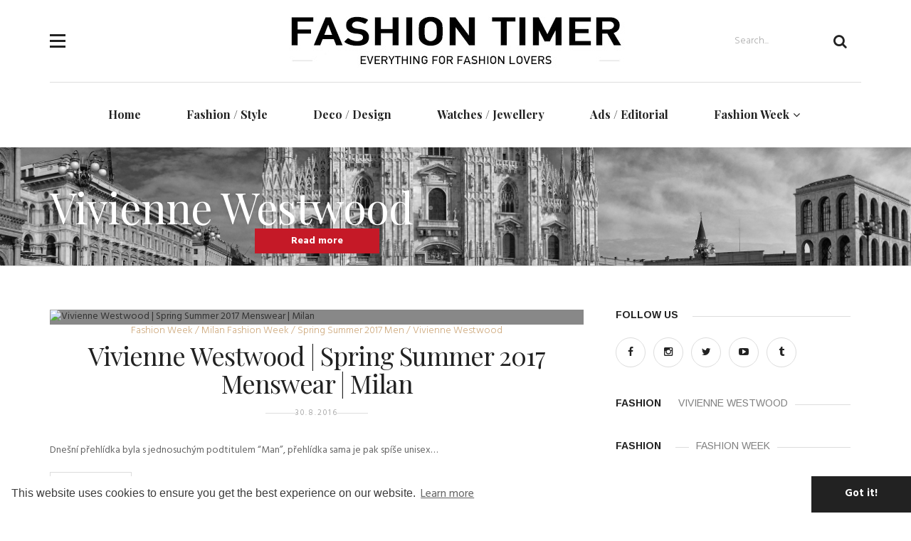

--- FILE ---
content_type: text/html; charset=UTF-8
request_url: https://fashiontimer.com/category/fashion-week/milan-fashion-week/spring-summer-2017-men-milan-fashion-week/vivienne-westwood-spring-summer-2017-men-milan-fashion-week/
body_size: 94693
content:
<!DOCTYPE html>
<!--[if IE 9]>
<html class="no-js ie9" lang="en-US" xmlns:og="http://ogp.me/ns#" xmlns:fb="http://ogp.me/ns/fb#"><![endif]-->
<!--[if gt IE 9]><!-->
<html lang="en-US" xmlns:og="http://ogp.me/ns#" xmlns:fb="http://ogp.me/ns/fb#">
<!--<![endif]-->
<head>
	<link href="https://modnidny.cz/wp-content/uploads/2015/11/favicon.png" rel="icon" type="image/png"/>
	<link rel="shortcut icon" href="https://modnidny.cz/wp-content/uploads/2015/11/favicon.png" type="image/x-icon"/>
	<link rel="apple-touch-icon" sizes="180x180" href="">
	<meta name="viewport" content="width=device-width, initial-scale = 1.0">
	<meta name="description" content="Everything For Fashion Lovers">
	<meta charset="utf-8">
	<title>Vivienne Westwood &#8211; Modni dny</title>
<link rel='dns-prefetch' href='//fashiontimer.com' />
<link rel='dns-prefetch' href='//www.instagram.com' />
<link rel='dns-prefetch' href='//platform.instagram.com' />
<link rel='dns-prefetch' href='//fonts.googleapis.com' />
<link rel='dns-prefetch' href='//s.w.org' />
<link rel="alternate" type="application/rss+xml" title="Modni dny &raquo; Feed" href="https://fashiontimer.com/feed/" />
<link rel="alternate" type="application/rss+xml" title="Modni dny &raquo; Comments Feed" href="https://fashiontimer.com/comments/feed/" />
<link rel="alternate" type="application/rss+xml" title="Modni dny &raquo; Vivienne Westwood Category Feed" href="https://fashiontimer.com/category/fashion-week/milan-fashion-week/spring-summer-2017-men-milan-fashion-week/vivienne-westwood-spring-summer-2017-men-milan-fashion-week/feed/" />
		<script type="text/javascript">
			window._wpemojiSettings = {"baseUrl":"https:\/\/s.w.org\/images\/core\/emoji\/13.0.0\/72x72\/","ext":".png","svgUrl":"https:\/\/s.w.org\/images\/core\/emoji\/13.0.0\/svg\/","svgExt":".svg","source":{"concatemoji":"https:\/\/fashiontimer.com\/wp-includes\/js\/wp-emoji-release.min.js?ver=32b716defa96dc27000a4ec3809395b1"}};
			!function(e,a,t){var r,n,o,i,p=a.createElement("canvas"),s=p.getContext&&p.getContext("2d");function c(e,t){var a=String.fromCharCode;s.clearRect(0,0,p.width,p.height),s.fillText(a.apply(this,e),0,0);var r=p.toDataURL();return s.clearRect(0,0,p.width,p.height),s.fillText(a.apply(this,t),0,0),r===p.toDataURL()}function l(e){if(!s||!s.fillText)return!1;switch(s.textBaseline="top",s.font="600 32px Arial",e){case"flag":return!c([127987,65039,8205,9895,65039],[127987,65039,8203,9895,65039])&&(!c([55356,56826,55356,56819],[55356,56826,8203,55356,56819])&&!c([55356,57332,56128,56423,56128,56418,56128,56421,56128,56430,56128,56423,56128,56447],[55356,57332,8203,56128,56423,8203,56128,56418,8203,56128,56421,8203,56128,56430,8203,56128,56423,8203,56128,56447]));case"emoji":return!c([55357,56424,8205,55356,57212],[55357,56424,8203,55356,57212])}return!1}function d(e){var t=a.createElement("script");t.src=e,t.defer=t.type="text/javascript",a.getElementsByTagName("head")[0].appendChild(t)}for(i=Array("flag","emoji"),t.supports={everything:!0,everythingExceptFlag:!0},o=0;o<i.length;o++)t.supports[i[o]]=l(i[o]),t.supports.everything=t.supports.everything&&t.supports[i[o]],"flag"!==i[o]&&(t.supports.everythingExceptFlag=t.supports.everythingExceptFlag&&t.supports[i[o]]);t.supports.everythingExceptFlag=t.supports.everythingExceptFlag&&!t.supports.flag,t.DOMReady=!1,t.readyCallback=function(){t.DOMReady=!0},t.supports.everything||(n=function(){t.readyCallback()},a.addEventListener?(a.addEventListener("DOMContentLoaded",n,!1),e.addEventListener("load",n,!1)):(e.attachEvent("onload",n),a.attachEvent("onreadystatechange",function(){"complete"===a.readyState&&t.readyCallback()})),(r=t.source||{}).concatemoji?d(r.concatemoji):r.wpemoji&&r.twemoji&&(d(r.twemoji),d(r.wpemoji)))}(window,document,window._wpemojiSettings);
		</script>
		<style type="text/css">
img.wp-smiley,
img.emoji {
	display: inline !important;
	border: none !important;
	box-shadow: none !important;
	height: 1em !important;
	width: 1em !important;
	margin: 0 .07em !important;
	vertical-align: -0.1em !important;
	background: none !important;
	padding: 0 !important;
}
</style>
	<link rel='stylesheet' id='wp-block-library-css'  href='https://fashiontimer.com/wp-includes/css/dist/block-library/style.min.css?ver=32b716defa96dc27000a4ec3809395b1' type='text/css' media='all' />
<link rel='stylesheet' id='contact-form-7-css'  href='https://fashiontimer.com/wp-content/plugins/contact-form-7/includes/css/styles.css?ver=5.2.2' type='text/css' media='all' />
<link rel='stylesheet' id='srzmpcss-css'  href='https://fashiontimer.com/wp-content/plugins/srizon-facebook-album-pro/resources/css/mag-popup.min.css?ver=32b716defa96dc27000a4ec3809395b1' type='text/css' media='all' />
<link rel='stylesheet' id='srzelastislidercss-css'  href='https://fashiontimer.com/wp-content/plugins/srizon-facebook-album-pro/resources/css/elastislide.min.css?ver=32b716defa96dc27000a4ec3809395b1' type='text/css' media='all' />
<link rel='stylesheet' id='srzcustomcss-css'  href='https://fashiontimer.com/wp-content/plugins/srizon-facebook-album-pro/resources/css/srizon.custom.min.css?ver=3.5.1' type='text/css' media='all' />
<link rel='stylesheet' id='google_Playfair+Display:400,700-css'  href='//fonts.googleapis.com/css?family=Playfair+Display:400,700' type='text/css' media='all' />
<link rel='stylesheet' id='google_Hind:400,700-css'  href='//fonts.googleapis.com/css?family=Hind:400,700' type='text/css' media='all' />
<link rel='stylesheet' id='google_Arimo:400,700-css'  href='//fonts.googleapis.com/css?family=Arimo:400,700' type='text/css' media='all' />
<link rel='stylesheet' id='bootstrap-css'  href='https://fashiontimer.com/wp-content/themes/the-marmalade/includes/css/bootstrap.css?ver=32b716defa96dc27000a4ec3809395b1' type='text/css' media='all' />
<link rel='stylesheet' id='navicon-css'  href='https://fashiontimer.com/wp-content/themes/the-marmalade/includes/css/navicon.css?ver=32b716defa96dc27000a4ec3809395b1' type='text/css' media='all' />
<link rel='stylesheet' id='owlcarousel-css'  href='https://fashiontimer.com/wp-content/themes/the-marmalade/includes/css/owl.carousel.css?ver=32b716defa96dc27000a4ec3809395b1' type='text/css' media='all' />
<link rel='stylesheet' id='bootstrap-style-css'  href='https://fashiontimer.com/wp-content/themes/the-marmalade/includes/css/bootstrap-style.css?ver=32b716defa96dc27000a4ec3809395b1' type='text/css' media='all' />
<link rel='stylesheet' id='font-awesome-css'  href='https://fashiontimer.com/wp-content/plugins/js_composer/assets/lib/bower/font-awesome/css/font-awesome.min.css?ver=4.12' type='text/css' media='all' />
<link rel='stylesheet' id='flaticon-css'  href='https://fashiontimer.com/wp-content/themes/the-marmalade/includes/fonts/flaticon/flaticon.css?ver=32b716defa96dc27000a4ec3809395b1' type='text/css' media='all' />
<link rel='stylesheet' id='themestyle-css'  href='https://fashiontimer.com/wp-content/themes/the-marmalade/includes/css/theme-style.css?ver=32b716defa96dc27000a4ec3809395b1' type='text/css' media='all' />
<link rel='stylesheet' id='litea-css'  href='https://fashiontimer.com/wp-content/themes/the-marmalade/includes/css/litea.css?ver=32b716defa96dc27000a4ec3809395b1' type='text/css' media='all' />
<link rel='stylesheet' id='style-css'  href='https://fashiontimer.com/wp-content/themes/the-marmalade/style.css?ver=32b716defa96dc27000a4ec3809395b1' type='text/css' media='all' />
<link rel='stylesheet' id='js_composer_front-css'  href='https://fashiontimer.com/wp-content/plugins/js_composer/assets/css/js_composer.min.css?ver=4.12' type='text/css' media='all' />
<script type='text/javascript' src='https://fashiontimer.com/wp-includes/js/jquery/jquery.js?ver=1.12.4-wp' id='jquery-core-js'></script>
<script type='text/javascript' src='https://fashiontimer.com/wp-content/plugins/srizon-facebook-album-pro/resources/js/modernizr.js?ver=32b716defa96dc27000a4ec3809395b1' id='srzmodernizr-js'></script>
<script type='text/javascript' src='https://fashiontimer.com/wp-content/plugins/srizon-facebook-album-pro/resources/js/mag-popup.js?ver=32b716defa96dc27000a4ec3809395b1' id='srzmp-js'></script>
<script type='text/javascript' src='https://fashiontimer.com/wp-content/plugins/srizon-facebook-album-pro/resources/js/jquery.collagePlus.min.js?ver=32b716defa96dc27000a4ec3809395b1' id='srzcollage-js'></script>
<script type='text/javascript' src='https://fashiontimer.com/wp-content/plugins/srizon-facebook-album-pro/resources/js/jquery.elastislide.min.js?ver=32b716defa96dc27000a4ec3809395b1' id='srzelastislide-js'></script>
<script type='text/javascript' src='https://fashiontimer.com/wp-content/plugins/srizon-facebook-album-pro/resources/js/srizon.custom.min.js?ver=3.5.1' id='srzcustom-js'></script>
<link rel="https://api.w.org/" href="https://fashiontimer.com/wp-json/" /><link rel="alternate" type="application/json" href="https://fashiontimer.com/wp-json/wp/v2/categories/2086" /><link rel="EditURI" type="application/rsd+xml" title="RSD" href="https://fashiontimer.com/xmlrpc.php?rsd" />
<link rel="wlwmanifest" type="application/wlwmanifest+xml" href="https://fashiontimer.com/wp-includes/wlwmanifest.xml" /> 


        <style type="text/css">

        	/*- Logo Settings -*/

        	.logo-bar .container{
        		padding-top: 15px;
        		padding-bottom: 15px;
        		background-color: #ffffff;
        	}
			.logo-bar{
				background-color: #ffffff;
			}

        	/*- Menu Settings -*/

        	.menu-bar .container{
        		padding-top: 15px;
        		padding-bottom: 15px;
        		background-color: #fff;
        	}
			.menu-bar{
				background-color: #fff;
			}
			.header-menu .list-inline > li{
				padding-left: 30px;
				padding-right: 30px;
			}
			.header-menu .sub-menu{
				left: 30px;
			}
        	.header-menu .list-inline > li > a{
        		font-family: Playfair Display;
        		font-size: 16px;
        		letter-spacing: 0;
        		line-height: 1.9;
        		color: #222;
        	}

        	 .header-menu .list-inline > li > a { font-weight: bold; } 
														   		.header-menu .list-inline > li > a { text-transform: none; }											   			.header-menu .list-inline > li > a { font-style: normal ; }
			/*- General Header Settings -*/

			.lines-button .lines,
			.lines-button .lines:before,
			.lines-button .lines:after{
				background-color: #222;
			}
			.search.default i, .search.dropdown .btn i{
				color: #222;
			}
			.menu-bar:last-child .container,
			.logo-bar:last-child .container{
				border-top: 1px solid #ddd;
			}

			/*- Toggle Sidebar Settings -*/

			.toggle-sidebar{
				width: 500px;
				background-color: #222;
			}
			.toggle-sidebar .widget h5 {
  				background-color: #222;
  			}

  			/*- Post Page Settings -*/

			.custom-post-title{
				padding-top: 90px;
        		padding-bottom: 90px;
			}

			/*- Background Settings -*/

			body,
			.main{
        		background-color: ##fff;
        		background-image: url();
        		background-repeat: repeat;
        		background-position: center;
        		background-attachment: fixed;
        	}
				
			/*- Colors Settings -*/

			a:hover,
			a:focus,
			.header-menu .list-inline > li:hover > a,
			.post-categories a,
			.share-btn:hover p,
			.spotlight.light .share-btn:hover p,
			.share-btn a:hover,
			.post-slider .controls .prev:hover,
			.post-slider .controls .next:hover,
			.post .quote i,
			.related-slider .owl-controls .owl-prev:hover i:before,
			.related-slider .owl-controls .owl-next:hover i:before,
			.comment-reply-link:hover:before,
			.page-title span,
			.nav-tabs > li.active  a,
			.nav-tabs > li.active  a:hover,
			.nav-tabs > li.active  a:focus,
			.panel-heading h4 a,
			.dark .recent article .post-title:hover,
			.post-content p a,
			.comment-text p a
			 {
				color: #cea97c;
			}

			.search.dropdown .input-group .btn:hover,
			.header-menu .list-inline > li > a:before,
			.audio-controls .current,
			.tagcloud a:hover,
			.widget ul > li > a:hover:before,
			.widget.widget_recent_entries ul > li:hover > a:before,
			.widget .input-group-btn .btn-default:hover,
			.dark .widget .input-group-btn .btn-default:hover,
			.recent article img,
			.recent article .img,
			.btn-hover::before,
			.btn-default:hover,
			.btn-default:active,
			.btn-default.active,
			.open > .dropdown-toggle.btn-default,
			.dark .widget .btn-default:hover,
			.btn-default.btn-hover::before,
			.btn-primary,
			.btn-primary::before,
			.btn-success::before,
			.btn-info::before,
			.btn-warning::before,
			.btn-danger::before,
			.btn-disabled::before,
			.page-numbers.current,
			.page-numbers.current:hover
			{
				background-color: #cea97c;
			}

			.blog-pagination a:hover,
			.tagcloud a:hover,
			.post-nav a:hover,
			.widget ul > li > a:before,
			.widget.widget_recent_entries ul > li > a:before,
			.widget .input-group-btn .btn-default:hover,
			.dark .widget .input-group-btn .btn-default:hover,
			.btn-default:hover,
			.btn-default:active,
			.btn-default.active,
			.open > .dropdown-toggle.btn-default,
			.dark .widget .btn-default:hover,
			.btn-default.btn-hover:hover,
			.btn-default.btn-hover:active,
			.btn-default.btn-hover.active,
			.open > .dropdown-toggle.btn-default.btn-hover,
			.btn-primary,
			.nav-tabs > li.active  a,
			.nav-tabs > li.active  a:hover,
			.nav-tabs > li.active  a:focus,
			.panel-heading h4 a,
			.post-content ul > li:before,
			.comment-text ul > li:before			
			{
					border-color: #cea97c;
			}
			
			.post-date:hover,
			.spotlight.light .post-date:hover,
			.spotlight.dark .post-date:hover
			{
				color: #f51746;
			}
			.audio-controls .volume .currentvolume{
				background-color: #f51746;
			}
			blockquote{
				border-color: #f51746;
			}

			/*- Typography Settings -*/

			p,a,table,li{
				font-family: Hind;
			}
			p,table,
			.post-content ul > li, 
			.comment-text ul > li{
				font-size: 14px;
			}
			h1{
        		font-family: Playfair Display;
        		font-size: 60px;
        		letter-spacing: -1px;
        	}

        												h1 { font-weight: normal; }
														   	h1 { text-transform: none; }											   		h1 { font-style: normal ; }			h2{
        		font-family: Playfair Display;
        		font-size: 36px;
        		letter-spacing: -1px;
        	}

        												h2 { font-weight: normal; }
														   	h2 { text-transform: none; }											   		h2 { font-style: normal ; }			h3{
        		font-family: Playfair Display;
        		font-size: 24px;
        		letter-spacing: -1px;
        	}

        												h3 { font-weight: normal; }
														   	h3 { text-transform: none; }											   		h3 { font-style: normal ; }			h4{
        		font-family: Playfair Display;
        		font-size: 18px;
        		letter-spacing: -1px;
        	}

        												h4 { font-weight: normal; }
														   	h4 { text-transform: none; }											   		h4 { font-style: normal ; }			h5{
        		font-family: Arimo;
        		font-size: 14px;
        		letter-spacing: 0px;
        	}

        	 h5 { font-weight: bold; } 
			  h5 { text-transform: uppercase; } 											   		h5 { font-style: normal ; }			h6{
        		font-family: Arimo;
        		font-size: 12px;
        		letter-spacing: 0px;
        	}

        	 h6 { font-weight: bold; } 
														   	h6 { text-transform: none; }											   		h6 { font-style: normal ; }

			/*- Buttons Settings -*/

			.btn{
				font-family: Hind;
				font-size: 14px;
				border-radius: 0px;
				border-width: 1px;
			}
			 	.btn { font-weight: bold; } 
														   		.btn { text-transform: none; }											   			.btn { font-style: normal ; }
			.btn-lg,
			.btn-group-lg > .btn {
			  	font-size: 18px;
			  	border-radius: 0px;
			}
			.btn-sm,
			.btn-group-sm > .btn {
			  	font-size: 12px;
			  	border-radius: 0px;
			}	
			.btn-xs,
			.btn-group-xs > .btn {
			  	font-size: 10px;
			  	border-radius: 0px;
			}

			/*- Footer Settings -*/

			footer.footer{
				background-color: #222;
			}
			footer.footer .widget h5{
				background-color: #222;
			}

		</style><meta name="generator" content="Powered by Visual Composer - drag and drop page builder for WordPress."/>
<!--[if lte IE 9]><link rel="stylesheet" type="text/css" href="https://fashiontimer.com/wp-content/plugins/js_composer/assets/css/vc_lte_ie9.min.css" media="screen"><![endif]--><!--[if IE  8]><link rel="stylesheet" type="text/css" href="https://fashiontimer.com/wp-content/plugins/js_composer/assets/css/vc-ie8.min.css" media="screen"><![endif]--><noscript><style type="text/css"> .wpb_animate_when_almost_visible { opacity: 1; }</style></noscript>
<!-- START - Open Graph and Twitter Card Tags 3.0.0 -->
 <!-- Facebook Open Graph -->
  <meta property="og:locale" content="en_US"/>
  <meta property="og:site_name" content="Modni dny"/>
  <meta property="og:title" content="Vivienne Westwood"/>
  <meta property="og:url" content="https://fashiontimer.com/category/fashion-week/milan-fashion-week/spring-summer-2017-men-milan-fashion-week/vivienne-westwood-spring-summer-2017-men-milan-fashion-week/"/>
  <meta property="og:type" content="article"/>
  <meta property="og:description" content="Everything For Fashion Lovers"/>
  <meta property="og:image" content="http://modnidny.cz/wp-content/uploads/2016/02/modnidny.jpg"/>
  <meta property="og:image:url" content="http://modnidny.cz/wp-content/uploads/2016/02/modnidny.jpg"/>
 <!-- Google+ / Schema.org -->
  <meta itemprop="name" content="Vivienne Westwood"/>
  <meta itemprop="headline" content="Vivienne Westwood"/>
  <meta itemprop="description" content="Everything For Fashion Lovers"/>
  <meta itemprop="image" content="http://modnidny.cz/wp-content/uploads/2016/02/modnidny.jpg"/>
 <!-- Twitter Cards -->
 <!-- SEO -->
 <!-- Misc. tags -->
 <!-- is_category -->
<!-- END - Open Graph and Twitter Card Tags 3.0.0 -->
	
	<link rel="stylesheet" type="text/css" href="//cdnjs.cloudflare.com/ajax/libs/cookieconsent2/3.0.4/cookieconsent.min.css"/>
	<script type="text/javascript" async defer>
		(function (i, s, o, g, r, a, m) {
			i['GoogleAnalyticsObject'] = r;
			i[r] = i[r] || function () {
					(i[r].q = i[r].q || []).push(arguments)
				}, i[r].l = 1 * new Date();
			a = s.createElement(o),
				m = s.getElementsByTagName(o)[0];
			a.async = 1;
			a.src = g;
			m.parentNode.insertBefore(a, m)
		})(window, document, 'script', '//www.google-analytics.com/analytics.js', 'ga');
				ga('create', 'UA-73438964-2', 'auto');
				ga('send', 'pageview');
	</script>
</head>
	<body class="archive category category-vivienne-westwood-spring-summer-2017-men-milan-fashion-week category-2086 fullwidth wpb-js-composer js-comp-ver-4.12 vc_responsive">
				<div class="toggle-sidebar toggle-left dark">
										<ul class="gride">
					<li id="pryanik_social_links_widget-4" class="widget widget_social col-md-12 col-sm-6 col-xs-12"><div class="widget-title"><h5>Follow Us</h5></div>		<ul class='list-inline'>
			<li><a href="https://www.facebook.com/FashionTimerMagazine/"><i class="fa fa-facebook"></i></a></li><li><a href="https://www.instagram.com/fashiontimer_magazine/"><i class="fa fa-instagram"></i></a></li><li><a href="https://twitter.com/Fashion_Timer"><i class="fa fa-twitter"></i></a></li><li><a href="https://www.youtube.com/channel/UCCOex1uIl6VXuTBIs_aAfog"><i class="fa fa-youtube-play"></i></a></li><li><a href="https://www.tumblr.com/blog/fashiontimer"><i class="fa fa-tumblr"></i></a></li>		</ul>
		</li><li id="fashion_widget-3" class="widget widget_fashion_widget col-md-12 col-sm-6 col-xs-12"><div class="widget-title"><h5>Fashion<span class="cat-title text-center"><span>Vivienne Westwood</span></span></h5></div>			<div>
				<ul>
					<li class="cat-item-none">No categories</li>				</ul>

				<div class="widget-title"><h5>Fashion<span class="cat-title text-center"><span>Fashion Week</span></span></h5></div>					<ul>
							<li class="cat-item cat-item-238"><a href="https://fashiontimer.com/category/fashion-week/bridal-fashion-week/">Bridal Fashion Week</a>
<ul class='children'>
	<li class="cat-item cat-item-249"><a href="https://fashiontimer.com/category/fashion-week/bridal-fashion-week/fall-winter-2015-bridal-fashion-week/">Fall Winter 2015</a>
	<ul class='children'>
	<li class="cat-item cat-item-614"><a href="https://fashiontimer.com/category/fashion-week/bridal-fashion-week/fall-winter-2015-bridal-fashion-week/alberta-ferretti-fall-winter-2015-bridal-fashion-week/">Alberta Ferretti</a>
</li>
	<li class="cat-item cat-item-250"><a href="https://fashiontimer.com/category/fashion-week/bridal-fashion-week/fall-winter-2015-bridal-fashion-week/oscar-de-la-renta-fall-winter-2015-bridal-fashion-week/">Oscar de la Renta</a>
</li>
	<li class="cat-item cat-item-873"><a href="https://fashiontimer.com/category/fashion-week/bridal-fashion-week/fall-winter-2015-bridal-fashion-week/reem-acra-fall-winter-2015-bridal-fashion-week/">Reem Acra</a>
</li>
	</ul>
</li>
	<li class="cat-item cat-item-239"><a href="https://fashiontimer.com/category/fashion-week/bridal-fashion-week/fall-winter-2016/">Fall Winter 2016</a>
	<ul class='children'>
	<li class="cat-item cat-item-610"><a href="https://fashiontimer.com/category/fashion-week/bridal-fashion-week/fall-winter-2016/alberta-ferretti-fall-winter-2016/">Alberta Ferretti</a>
</li>
	<li class="cat-item cat-item-286"><a href="https://fashiontimer.com/category/fashion-week/bridal-fashion-week/fall-winter-2016/carolina-herrera-fall-winter-2016/">Carolina Herrera</a>
</li>
	<li class="cat-item cat-item-240"><a href="https://fashiontimer.com/category/fashion-week/bridal-fashion-week/fall-winter-2016/oscar-de-la-renta/">Oscar de la Renta</a>
</li>
	<li class="cat-item cat-item-859"><a href="https://fashiontimer.com/category/fashion-week/bridal-fashion-week/fall-winter-2016/reem-acra-fall-winter-2016/">Reem Acra</a>
</li>
	</ul>
</li>
	<li class="cat-item cat-item-292"><a href="https://fashiontimer.com/category/fashion-week/bridal-fashion-week/spring-summer-2015-bridal-fashion-week/">Spring Summer 2015</a>
	<ul class='children'>
	<li class="cat-item cat-item-615"><a href="https://fashiontimer.com/category/fashion-week/bridal-fashion-week/spring-summer-2015-bridal-fashion-week/alberta-ferretti-spring-summer-2015-bridal-fashion-week/">Alberta Ferretti</a>
</li>
	<li class="cat-item cat-item-379"><a href="https://fashiontimer.com/category/fashion-week/bridal-fashion-week/spring-summer-2015-bridal-fashion-week/badgley-mischka-spring-summer-2015-bridal-fashion-week/">Badgley Mischka</a>
</li>
	<li class="cat-item cat-item-293"><a href="https://fashiontimer.com/category/fashion-week/bridal-fashion-week/spring-summer-2015-bridal-fashion-week/carolina-herrera-spring-summer-2015-bridal-fashion-week/">Carolina Herrera</a>
</li>
	<li class="cat-item cat-item-879"><a href="https://fashiontimer.com/category/fashion-week/bridal-fashion-week/spring-summer-2015-bridal-fashion-week/reem-acra-spring-summer-2015-bridal-fashion-week/">Reem Acra</a>
</li>
	</ul>
</li>
	<li class="cat-item cat-item-288"><a href="https://fashiontimer.com/category/fashion-week/bridal-fashion-week/spring-summer-2016-bridal-fashion-week/">Spring Summer 2016</a>
	<ul class='children'>
	<li class="cat-item cat-item-611"><a href="https://fashiontimer.com/category/fashion-week/bridal-fashion-week/spring-summer-2016-bridal-fashion-week/alberta-ferretti-spring-summer-2016-bridal-fashion-week/">Alberta Ferretti</a>
</li>
	<li class="cat-item cat-item-289"><a href="https://fashiontimer.com/category/fashion-week/bridal-fashion-week/spring-summer-2016-bridal-fashion-week/carolina-herrera-spring-summer-2016-bridal-fashion-week/">Carolina Herrera</a>
</li>
	<li class="cat-item cat-item-874"><a href="https://fashiontimer.com/category/fashion-week/bridal-fashion-week/spring-summer-2016-bridal-fashion-week/pronovias-spring-summer-2016-bridal-fashion-week/">Pronovias</a>
</li>
	</ul>
</li>
	<li class="cat-item cat-item-849"><a href="https://fashiontimer.com/category/fashion-week/bridal-fashion-week/spring-summer-2017/">Spring Summer 2017</a>
	<ul class='children'>
	<li class="cat-item cat-item-1137"><a href="https://fashiontimer.com/category/fashion-week/bridal-fashion-week/spring-summer-2017/oscar-de-la-renta-spring-summer-2017/">Oscar de la Renta</a>
</li>
	<li class="cat-item cat-item-860"><a href="https://fashiontimer.com/category/fashion-week/bridal-fashion-week/spring-summer-2017/pronovias/">Pronovias</a>
</li>
	<li class="cat-item cat-item-850"><a href="https://fashiontimer.com/category/fashion-week/bridal-fashion-week/spring-summer-2017/reem-acra-spring-summer-2017/">Reem Acra</a>
</li>
	</ul>
</li>
</ul>
</li>
	<li class="cat-item cat-item-9"><a href="https://fashiontimer.com/category/fashion-week/london-fashion-week/">London Fashion Week</a>
<ul class='children'>
	<li class="cat-item cat-item-17"><a href="https://fashiontimer.com/category/fashion-week/london-fashion-week/fall-winter-2015/">Fall Winter 2015</a>
	<ul class='children'>
	<li class="cat-item cat-item-124"><a href="https://fashiontimer.com/category/fashion-week/london-fashion-week/fall-winter-2015/burberry-fall-winter-2015/">Burberry</a>
</li>
	<li class="cat-item cat-item-265"><a href="https://fashiontimer.com/category/fashion-week/london-fashion-week/fall-winter-2015/daks-fall-winter-2015/">Daks</a>
</li>
	<li class="cat-item cat-item-783"><a href="https://fashiontimer.com/category/fashion-week/london-fashion-week/fall-winter-2015/mary-katrantzou-fall-winter-2015/">Mary Katrantzou</a>
</li>
	<li class="cat-item cat-item-335"><a href="https://fashiontimer.com/category/fashion-week/london-fashion-week/fall-winter-2015/vivienne-westwood-fall-winter-2015/">Vivienne Westwood</a>
</li>
	</ul>
</li>
	<li class="cat-item cat-item-125"><a href="https://fashiontimer.com/category/fashion-week/london-fashion-week/fall-winter-2015-men-london-fashion-week/">Fall Winter 2015 Men</a>
	<ul class='children'>
	<li class="cat-item cat-item-759"><a href="https://fashiontimer.com/category/fashion-week/london-fashion-week/fall-winter-2015-men-london-fashion-week/alexander-mcqueen-fall-winter-2015-men-london-fashion-week/">Alexander McQueen</a>
</li>
	<li class="cat-item cat-item-126"><a href="https://fashiontimer.com/category/fashion-week/london-fashion-week/fall-winter-2015-men-london-fashion-week/burberry-fall-winter-2015-men-london-fashion-week/">Burberry</a>
</li>
	<li class="cat-item cat-item-135"><a href="https://fashiontimer.com/category/fashion-week/london-fashion-week/fall-winter-2015-men-london-fashion-week/moschino-fall-winter-2015-men-london-fashion-week/">Moschino</a>
</li>
	</ul>
</li>
	<li class="cat-item cat-item-479"><a href="https://fashiontimer.com/category/fashion-week/london-fashion-week/fall-winter-2016-london-fashion-week/">Fall Winter 2016</a>
	<ul class='children'>
	<li class="cat-item cat-item-693"><a href="https://fashiontimer.com/category/fashion-week/london-fashion-week/fall-winter-2016-london-fashion-week/alexander-mcqueen/">Alexander McQueen</a>
</li>
	<li class="cat-item cat-item-480"><a href="https://fashiontimer.com/category/fashion-week/london-fashion-week/fall-winter-2016-london-fashion-week/burberry-fall-winter-2016-london-fashion-week/">Burberry</a>
</li>
	<li class="cat-item cat-item-483"><a href="https://fashiontimer.com/category/fashion-week/london-fashion-week/fall-winter-2016-london-fashion-week/highlight-fall-winter-2016-london-fashion-week/">Highlight</a>
</li>
	<li class="cat-item cat-item-768"><a href="https://fashiontimer.com/category/fashion-week/london-fashion-week/fall-winter-2016-london-fashion-week/mary-katrantzou/">Mary Katrantzou</a>
</li>
	<li class="cat-item cat-item-2102"><a href="https://fashiontimer.com/category/fashion-week/london-fashion-week/fall-winter-2016-london-fashion-week/vivienne-westwood-fall-winter-2016-london-fashion-week/">Vivienne Westwood</a>
</li>
	</ul>
</li>
	<li class="cat-item cat-item-116"><a href="https://fashiontimer.com/category/fashion-week/london-fashion-week/london-fall-winter-2016-men/">Fall Winter 2016 Men</a>
	<ul class='children'>
	<li class="cat-item cat-item-700"><a href="https://fashiontimer.com/category/fashion-week/london-fashion-week/london-fall-winter-2016-men/alexander-mcqueen-london-fall-winter-2016-men/">Alexander McQueen</a>
</li>
	<li class="cat-item cat-item-117"><a href="https://fashiontimer.com/category/fashion-week/london-fashion-week/london-fall-winter-2016-men/burberry/">Burberry</a>
</li>
	<li class="cat-item cat-item-132"><a href="https://fashiontimer.com/category/fashion-week/london-fashion-week/london-fall-winter-2016-men/moschino-fall-winter-2016-men-london-fashion-week/">Moschino</a>
</li>
	</ul>
</li>
	<li class="cat-item cat-item-4900"><a href="https://fashiontimer.com/category/fashion-week/london-fashion-week/fall-winter-2017-london-fashion-week/">Fall Winter 2017</a>
	<ul class='children'>
	<li class="cat-item cat-item-4901"><a href="https://fashiontimer.com/category/fashion-week/london-fashion-week/fall-winter-2017-london-fashion-week/antonio-berardi/">Antonio Berardi</a>
</li>
	<li class="cat-item cat-item-4905"><a href="https://fashiontimer.com/category/fashion-week/london-fashion-week/fall-winter-2017-london-fashion-week/anya-hindmarch/">Anya Hindmarch</a>
</li>
	<li class="cat-item cat-item-4953"><a href="https://fashiontimer.com/category/fashion-week/london-fashion-week/fall-winter-2017-london-fashion-week/burberry-fall-winter-2017-london-fashion-week/">Burberry</a>
</li>
	<li class="cat-item cat-item-4929"><a href="https://fashiontimer.com/category/fashion-week/london-fashion-week/fall-winter-2017-london-fashion-week/chalayan-fall-winter-2017-london-fashion-week/">Chalayan</a>
</li>
	<li class="cat-item cat-item-4930"><a href="https://fashiontimer.com/category/fashion-week/london-fashion-week/fall-winter-2017-london-fashion-week/christopher-kane-fall-winter-2017-london-fashion-week/">Christopher Kane</a>
</li>
	<li class="cat-item cat-item-4951"><a href="https://fashiontimer.com/category/fashion-week/london-fashion-week/fall-winter-2017-london-fashion-week/daks-fall-winter-2017-london-fashion-week/">Daks</a>
</li>
	<li class="cat-item cat-item-4971"><a href="https://fashiontimer.com/category/fashion-week/london-fashion-week/fall-winter-2017-london-fashion-week/erdem-fall-winter-2017-london-fashion-week/">Erdem</a>
</li>
	<li class="cat-item cat-item-4991"><a href="https://fashiontimer.com/category/fashion-week/london-fashion-week/fall-winter-2017-london-fashion-week/eudon-choi/">Eudon Choi</a>
</li>
	<li class="cat-item cat-item-4992"><a href="https://fashiontimer.com/category/fashion-week/london-fashion-week/fall-winter-2017-london-fashion-week/j-w-anderson-fall-winter-2017-london-fashion-week/">J.W.Anderson</a>
</li>
	<li class="cat-item cat-item-5017"><a href="https://fashiontimer.com/category/fashion-week/london-fashion-week/fall-winter-2017-london-fashion-week/markus-lupfer/">Markus Lupfer</a>
</li>
	<li class="cat-item cat-item-5018"><a href="https://fashiontimer.com/category/fashion-week/london-fashion-week/fall-winter-2017-london-fashion-week/marques-almeida/">Marques Almeida</a>
</li>
	<li class="cat-item cat-item-5031"><a href="https://fashiontimer.com/category/fashion-week/london-fashion-week/fall-winter-2017-london-fashion-week/paul-smith-fall-winter-2017-london-fashion-week/">Paul Smith</a>
</li>
	<li class="cat-item cat-item-5032"><a href="https://fashiontimer.com/category/fashion-week/london-fashion-week/fall-winter-2017-london-fashion-week/peter-pilotto/">Peter Pilotto</a>
</li>
	<li class="cat-item cat-item-5054"><a href="https://fashiontimer.com/category/fashion-week/london-fashion-week/fall-winter-2017-london-fashion-week/pringle-of-scotland-fall-winter-2017-london-fashion-week/">Pringle of Scotland</a>
</li>
	<li class="cat-item cat-item-5056"><a href="https://fashiontimer.com/category/fashion-week/london-fashion-week/fall-winter-2017-london-fashion-week/roland-mouret-fall-winter-2017-london-fashion-week/">Roland Mouret</a>
</li>
	<li class="cat-item cat-item-5068"><a href="https://fashiontimer.com/category/fashion-week/london-fashion-week/fall-winter-2017-london-fashion-week/temperley-london/">Temperley London</a>
</li>
	<li class="cat-item cat-item-5162"><a href="https://fashiontimer.com/category/fashion-week/london-fashion-week/fall-winter-2017-london-fashion-week/tommy-hilfiger-fall-winter-2017-london-fashion-week/">Tommy Hilfiger</a>
</li>
	<li class="cat-item cat-item-5070"><a href="https://fashiontimer.com/category/fashion-week/london-fashion-week/fall-winter-2017-london-fashion-week/versus-versace/">Versus Versace</a>
</li>
	<li class="cat-item cat-item-5087"><a href="https://fashiontimer.com/category/fashion-week/london-fashion-week/fall-winter-2017-london-fashion-week/victoria-victoria-beckham/">Victoria Victoria Beckham</a>
</li>
	<li class="cat-item cat-item-5089"><a href="https://fashiontimer.com/category/fashion-week/london-fashion-week/fall-winter-2017-london-fashion-week/vivienne-westwood-fall-winter-2017-london-fashion-week/">Vivienne Westwood</a>
</li>
	</ul>
</li>
	<li class="cat-item cat-item-16"><a href="https://fashiontimer.com/category/fashion-week/london-fashion-week/spring-summer-2015/">Spring Summer 2015</a>
	<ul class='children'>
	<li class="cat-item cat-item-127"><a href="https://fashiontimer.com/category/fashion-week/london-fashion-week/spring-summer-2015/burberry-spring-summer-2015/">Burberry</a>
</li>
	<li class="cat-item cat-item-267"><a href="https://fashiontimer.com/category/fashion-week/london-fashion-week/spring-summer-2015/daks-spring-summer-2015/">Daks</a>
</li>
	<li class="cat-item cat-item-792"><a href="https://fashiontimer.com/category/fashion-week/london-fashion-week/spring-summer-2015/mary-katrantzou-spring-summer-2015/">Mary Katrantzou</a>
</li>
	<li class="cat-item cat-item-339"><a href="https://fashiontimer.com/category/fashion-week/london-fashion-week/spring-summer-2015/vivienne-westwood-spring-summer-2015/">Vivienne Westwood</a>
</li>
	</ul>
</li>
	<li class="cat-item cat-item-128"><a href="https://fashiontimer.com/category/fashion-week/london-fashion-week/spring-summer-2015-men-london-fashion-week/">Spring Summer 2015 Men</a>
	<ul class='children'>
	<li class="cat-item cat-item-767"><a href="https://fashiontimer.com/category/fashion-week/london-fashion-week/spring-summer-2015-men-london-fashion-week/alexander-mcqueen-spring-summer-2015-men-london-fashion-week/">Alexander McQueen</a>
</li>
	<li class="cat-item cat-item-129"><a href="https://fashiontimer.com/category/fashion-week/london-fashion-week/spring-summer-2015-men-london-fashion-week/burberry-spring-summer-2015-men-london-fashion-week/">Burberry</a>
</li>
	<li class="cat-item cat-item-137"><a href="https://fashiontimer.com/category/fashion-week/london-fashion-week/spring-summer-2015-men-london-fashion-week/moschino-spring-summer-2015-men-london-fashion-week/">Moschino</a>
</li>
	</ul>
</li>
	<li class="cat-item cat-item-15"><a href="https://fashiontimer.com/category/fashion-week/london-fashion-week/spring-summer-2016/">Spring Summer 2016</a>
	<ul class='children'>
	<li class="cat-item cat-item-120"><a href="https://fashiontimer.com/category/fashion-week/london-fashion-week/spring-summer-2016/burberry-spring-summer-2016/">Burberry</a>
</li>
	<li class="cat-item cat-item-263"><a href="https://fashiontimer.com/category/fashion-week/london-fashion-week/spring-summer-2016/daks-spring-summer-2016/">Daks</a>
</li>
	<li class="cat-item cat-item-778"><a href="https://fashiontimer.com/category/fashion-week/london-fashion-week/spring-summer-2016/mary-katrantzou-spring-summer-2016/">Mary Katrantzou</a>
</li>
	<li class="cat-item cat-item-327"><a href="https://fashiontimer.com/category/fashion-week/london-fashion-week/spring-summer-2016/victoria-beckham-spring-summer-2016/">Victoria Beckham</a>
</li>
	<li class="cat-item cat-item-2119"><a href="https://fashiontimer.com/category/fashion-week/london-fashion-week/spring-summer-2016/vivienne-westwood-spring-summer-2016/">Vivienne Westwood</a>
</li>
	</ul>
</li>
	<li class="cat-item cat-item-121"><a href="https://fashiontimer.com/category/fashion-week/london-fashion-week/spring-summer-2016-men-london-fashion-week/">Spring Summer 2016 Men</a>
	<ul class='children'>
	<li class="cat-item cat-item-725"><a href="https://fashiontimer.com/category/fashion-week/london-fashion-week/spring-summer-2016-men-london-fashion-week/alexander-mcqueen-spring-summer-2016-men-london-fashion-week/">Alexander McQueen</a>
</li>
	<li class="cat-item cat-item-123"><a href="https://fashiontimer.com/category/fashion-week/london-fashion-week/spring-summer-2016-men-london-fashion-week/burberry-spring-summer-2016-men-london-fashion-week/">Burberry</a>
</li>
	</ul>
</li>
	<li class="cat-item cat-item-2339"><a href="https://fashiontimer.com/category/fashion-week/london-fashion-week/spring-summer-2017-london-fashion-week/">Spring Summer 2017</a>
	<ul class='children'>
	<li class="cat-item cat-item-2372"><a href="https://fashiontimer.com/category/fashion-week/london-fashion-week/spring-summer-2017-london-fashion-week/burberry-spring-summer-2017-london-fashion-week/">Burberry</a>
</li>
	<li class="cat-item cat-item-2340"><a href="https://fashiontimer.com/category/fashion-week/london-fashion-week/spring-summer-2017-london-fashion-week/erdem-spring-summer-2017-london-fashion-week/">Erdem</a>
</li>
	<li class="cat-item cat-item-2346"><a href="https://fashiontimer.com/category/fashion-week/london-fashion-week/spring-summer-2017-london-fashion-week/highlights/">Highlights</a>
</li>
	</ul>
</li>
	<li class="cat-item cat-item-1153"><a href="https://fashiontimer.com/category/fashion-week/london-fashion-week/spring-summer-2017-men/">Spring Summer 2017 Men</a>
	<ul class='children'>
	<li class="cat-item cat-item-1214"><a href="https://fashiontimer.com/category/fashion-week/london-fashion-week/spring-summer-2017-men/agisam/">Agi&amp;Sam</a>
</li>
	<li class="cat-item cat-item-1154"><a href="https://fashiontimer.com/category/fashion-week/london-fashion-week/spring-summer-2017-men/alexander-mcqueen-spring-summer-2017-men/">Alexander McQueen</a>
</li>
	<li class="cat-item cat-item-1203"><a href="https://fashiontimer.com/category/fashion-week/london-fashion-week/spring-summer-2017-men/astrid-andersen/">Astrid Andersen</a>
</li>
	<li class="cat-item cat-item-1205"><a href="https://fashiontimer.com/category/fashion-week/london-fashion-week/spring-summer-2017-men/bobby-abley/">Bobby Abley</a>
</li>
	<li class="cat-item cat-item-1220"><a href="https://fashiontimer.com/category/fashion-week/london-fashion-week/spring-summer-2017-men/coach-1941/">Coach 1941</a>
</li>
	<li class="cat-item cat-item-1201"><a href="https://fashiontimer.com/category/fashion-week/london-fashion-week/spring-summer-2017-men/craig-green/">Craig Green</a>
</li>
	<li class="cat-item cat-item-1157"><a href="https://fashiontimer.com/category/fashion-week/london-fashion-week/spring-summer-2017-men/j-w-anderson/">J.W.Anderson</a>
</li>
	<li class="cat-item cat-item-1258"><a href="https://fashiontimer.com/category/fashion-week/london-fashion-week/spring-summer-2017-men/ktz/">KTZ</a>
</li>
	<li class="cat-item cat-item-1156"><a href="https://fashiontimer.com/category/fashion-week/london-fashion-week/spring-summer-2017-men/margaret-howell/">Margaret Howell</a>
</li>
	<li class="cat-item cat-item-1217"><a href="https://fashiontimer.com/category/fashion-week/london-fashion-week/spring-summer-2017-men/miharayasuhiro/">Miharayasuhiro</a>
</li>
	<li class="cat-item cat-item-1161"><a href="https://fashiontimer.com/category/fashion-week/london-fashion-week/spring-summer-2017-men/oliver-spencer/">Oliver Spencer</a>
</li>
	<li class="cat-item cat-item-1216"><a href="https://fashiontimer.com/category/fashion-week/london-fashion-week/spring-summer-2017-men/sibling/">Sibling</a>
</li>
	<li class="cat-item cat-item-1269"><a href="https://fashiontimer.com/category/fashion-week/london-fashion-week/spring-summer-2017-men/songzio/">Songzio</a>
</li>
	<li class="cat-item cat-item-1158"><a href="https://fashiontimer.com/category/fashion-week/london-fashion-week/spring-summer-2017-men/tiger-of-sweden/">Tiger of Sweden</a>
</li>
	<li class="cat-item cat-item-1163"><a href="https://fashiontimer.com/category/fashion-week/london-fashion-week/spring-summer-2017-men/topman-design/">Topman Design</a>
</li>
	</ul>
</li>
	<li class="cat-item cat-item-5130"><a href="https://fashiontimer.com/category/fashion-week/london-fashion-week/spring-summer-2018/">Spring Summer 2018</a>
	<ul class='children'>
	<li class="cat-item cat-item-5500"><a href="https://fashiontimer.com/category/fashion-week/london-fashion-week/spring-summer-2018/antonio-berardi-spring-summer-2018/">Antonio Berardi</a>
</li>
	<li class="cat-item cat-item-5432"><a href="https://fashiontimer.com/category/fashion-week/london-fashion-week/spring-summer-2018/anya-hindmarch-spring-summer-2018/">Anya Hindmarch</a>
</li>
	<li class="cat-item cat-item-5131"><a href="https://fashiontimer.com/category/fashion-week/london-fashion-week/spring-summer-2018/burberry-spring-summer-2018/">Burberry</a>
</li>
	<li class="cat-item cat-item-5625"><a href="https://fashiontimer.com/category/fashion-week/london-fashion-week/spring-summer-2018/christopher-kane-spring-summer-2018/">Christopher Kane</a>
</li>
	<li class="cat-item cat-item-5418"><a href="https://fashiontimer.com/category/fashion-week/london-fashion-week/spring-summer-2018/j-w-anderson-spring-summer-2018/">J.W.Anderson</a>
</li>
	<li class="cat-item cat-item-5425"><a href="https://fashiontimer.com/category/fashion-week/london-fashion-week/spring-summer-2018/margaret-howell-spring-summer-2018/">Margaret Howell</a>
</li>
	<li class="cat-item cat-item-5156"><a href="https://fashiontimer.com/category/fashion-week/london-fashion-week/spring-summer-2018/ralph-russo-spring-summer-2018/">Ralph &amp; Russo</a>
</li>
	<li class="cat-item cat-item-5867"><a href="https://fashiontimer.com/category/fashion-week/london-fashion-week/spring-summer-2018/versus-versace-spring-summer-2018/">Versus Versace</a>
</li>
	</ul>
</li>
</ul>
</li>
	<li class="cat-item cat-item-12 current-cat-ancestor"><a href="https://fashiontimer.com/category/fashion-week/milan-fashion-week/">Milan Fashion Week</a>
<ul class='children'>
	<li class="cat-item cat-item-101"><a href="https://fashiontimer.com/category/fashion-week/milan-fashion-week/milan-fall-winter-2015/">Fall Winter 2015</a>
	<ul class='children'>
	<li class="cat-item cat-item-612"><a href="https://fashiontimer.com/category/fashion-week/milan-fashion-week/milan-fall-winter-2015/alberta-ferretti-milan-fall-winter-2015/">Alberta Ferretti</a>
</li>
	<li class="cat-item cat-item-591"><a href="https://fashiontimer.com/category/fashion-week/milan-fashion-week/milan-fall-winter-2015/aquilano-rimondi/">Aquilano Rimondi</a>
</li>
	<li class="cat-item cat-item-194"><a href="https://fashiontimer.com/category/fashion-week/milan-fashion-week/milan-fall-winter-2015/dolcegabbana-milan-fall-winter-2015/">Dolce&amp;Gabbana</a>
</li>
	<li class="cat-item cat-item-149"><a href="https://fashiontimer.com/category/fashion-week/milan-fashion-week/milan-fall-winter-2015/dsquared2-milan-fall-winter-2015/">Dsquared2</a>
</li>
	<li class="cat-item cat-item-585"><a href="https://fashiontimer.com/category/fashion-week/milan-fashion-week/milan-fall-winter-2015/emilio-pucci-milan-fall-winter-2015/">Emilio Pucci</a>
</li>
	<li class="cat-item cat-item-272"><a href="https://fashiontimer.com/category/fashion-week/milan-fashion-week/milan-fall-winter-2015/emporio-armani-milan-fall-winter-2015/">Emporio Armani</a>
</li>
	<li class="cat-item cat-item-474"><a href="https://fashiontimer.com/category/fashion-week/milan-fashion-week/milan-fall-winter-2015/etro-milan-fall-winter-2015/">Etro</a>
</li>
	<li class="cat-item cat-item-219"><a href="https://fashiontimer.com/category/fashion-week/milan-fashion-week/milan-fall-winter-2015/gucci-milan-fall-winter-2015/">Gucci</a>
</li>
	<li class="cat-item cat-item-631"><a href="https://fashiontimer.com/category/fashion-week/milan-fashion-week/milan-fall-winter-2015/just-cavalli-milan-fall-winter-2015/">Just Cavalli</a>
</li>
	<li class="cat-item cat-item-840"><a href="https://fashiontimer.com/category/fashion-week/milan-fashion-week/milan-fall-winter-2015/marni-milan-fall-winter-2015/">Marni</a>
</li>
	<li class="cat-item cat-item-134"><a href="https://fashiontimer.com/category/fashion-week/milan-fashion-week/milan-fall-winter-2015/moschino-milan-fall-winter-2015/">Moschino</a>
</li>
	<li class="cat-item cat-item-630"><a href="https://fashiontimer.com/category/fashion-week/milan-fashion-week/milan-fall-winter-2015/roberto-cavalli-milan-fall-winter-2015/">Roberto Cavalli</a>
</li>
	<li class="cat-item cat-item-226"><a href="https://fashiontimer.com/category/fashion-week/milan-fashion-week/milan-fall-winter-2015/trussardi-milan-fall-winter-2015/">Trussardi</a>
</li>
	<li class="cat-item cat-item-227"><a href="https://fashiontimer.com/category/fashion-week/milan-fashion-week/milan-fall-winter-2015/trussardi-jeans/">Trussardi Jeans</a>
</li>
	<li class="cat-item cat-item-102"><a href="https://fashiontimer.com/category/fashion-week/milan-fashion-week/milan-fall-winter-2015/versace-fall-winter-2015-milan-fashion-week/">Versace</a>
</li>
	</ul>
</li>
	<li class="cat-item cat-item-107"><a href="https://fashiontimer.com/category/fashion-week/milan-fashion-week/milan-fall-winter-2015-men/">Fall Winter 2015 Men</a>
	<ul class='children'>
	<li class="cat-item cat-item-266"><a href="https://fashiontimer.com/category/fashion-week/milan-fashion-week/milan-fall-winter-2015-men/daks-milan-fall-winter-2015-men/">Daks</a>
</li>
	<li class="cat-item cat-item-303"><a href="https://fashiontimer.com/category/fashion-week/milan-fashion-week/milan-fall-winter-2015-men/diesel-black-gold-milan-fall-winter-2015-men/">Diesel Black Gold</a>
</li>
	<li class="cat-item cat-item-195"><a href="https://fashiontimer.com/category/fashion-week/milan-fashion-week/milan-fall-winter-2015-men/dolcegabbana-milan-fall-winter-2015-men/">Dolce&amp;Gabbana</a>
</li>
	<li class="cat-item cat-item-475"><a href="https://fashiontimer.com/category/fashion-week/milan-fashion-week/milan-fall-winter-2015-men/etro-milan-fall-winter-2015-men/">Etro</a>
</li>
	<li class="cat-item cat-item-220"><a href="https://fashiontimer.com/category/fashion-week/milan-fashion-week/milan-fall-winter-2015-men/gucci-milan-fall-winter-2015-men/">Gucci</a>
</li>
	<li class="cat-item cat-item-181"><a href="https://fashiontimer.com/category/fashion-week/milan-fashion-week/milan-fall-winter-2015-men/moncler-milan-fall-winter-2015-men/">Moncler</a>
</li>
	<li class="cat-item cat-item-632"><a href="https://fashiontimer.com/category/fashion-week/milan-fashion-week/milan-fall-winter-2015-men/roberto-cavalli-milan-fall-winter-2015-men/">Roberto Cavalli</a>
</li>
	<li class="cat-item cat-item-108"><a href="https://fashiontimer.com/category/fashion-week/milan-fashion-week/milan-fall-winter-2015-men/versace-fall-winter-2015-men/">Versace</a>
</li>
	<li class="cat-item cat-item-337"><a href="https://fashiontimer.com/category/fashion-week/milan-fashion-week/milan-fall-winter-2015-men/vivienne-westwood-milan-fall-winter-2015-men/">Vivienne Westwood</a>
</li>
	</ul>
</li>
	<li class="cat-item cat-item-422"><a href="https://fashiontimer.com/category/fashion-week/milan-fashion-week/milan-fall-winter-2016/">Fall Winter 2016</a>
	<ul class='children'>
	<li class="cat-item cat-item-600"><a href="https://fashiontimer.com/category/fashion-week/milan-fashion-week/milan-fall-winter-2016/alberta-ferretti/">Alberta Ferretti</a>
</li>
	<li class="cat-item cat-item-890"><a href="https://fashiontimer.com/category/fashion-week/milan-fashion-week/milan-fall-winter-2016/antonio-marras-milan-fall-winter-2016/">Antonio Marras</a>
</li>
	<li class="cat-item cat-item-581"><a href="https://fashiontimer.com/category/fashion-week/milan-fashion-week/milan-fall-winter-2016/diesel-black-gold-milan-fall-winter-2016/">Diesel Black Gold</a>
</li>
	<li class="cat-item cat-item-565"><a href="https://fashiontimer.com/category/fashion-week/milan-fashion-week/milan-fall-winter-2016/dolcegabbana-milan-fall-winter-2016/">Dolce&amp;Gabbana</a>
</li>
	<li class="cat-item cat-item-566"><a href="https://fashiontimer.com/category/fashion-week/milan-fashion-week/milan-fall-winter-2016/dsquared2-milan-fall-winter-2016/">Dsquared2</a>
</li>
	<li class="cat-item cat-item-582"><a href="https://fashiontimer.com/category/fashion-week/milan-fashion-week/milan-fall-winter-2016/emilio-pucci/">Emilio Pucci</a>
</li>
	<li class="cat-item cat-item-478"><a href="https://fashiontimer.com/category/fashion-week/milan-fashion-week/milan-fall-winter-2016/etro-milan-fall-winter-2016/">Etro</a>
</li>
	<li class="cat-item cat-item-683"><a href="https://fashiontimer.com/category/fashion-week/milan-fashion-week/milan-fall-winter-2016/fendi/">Fendi</a>
</li>
	<li class="cat-item cat-item-573"><a href="https://fashiontimer.com/category/fashion-week/milan-fashion-week/milan-fall-winter-2016/gucci-milan-fall-winter-2016/">Gucci</a>
</li>
	<li class="cat-item cat-item-423"><a href="https://fashiontimer.com/category/fashion-week/milan-fashion-week/milan-fall-winter-2016/highlight/">Highlight</a>
</li>
	<li class="cat-item cat-item-919"><a href="https://fashiontimer.com/category/fashion-week/milan-fashion-week/milan-fall-winter-2016/iceberg/">Iceberg</a>
</li>
	<li class="cat-item cat-item-898"><a href="https://fashiontimer.com/category/fashion-week/milan-fashion-week/milan-fall-winter-2016/isola-marras/">Isola Marras</a>
</li>
	<li class="cat-item cat-item-623"><a href="https://fashiontimer.com/category/fashion-week/milan-fashion-week/milan-fall-winter-2016/just-cavalli/">Just Cavalli</a>
</li>
	<li class="cat-item cat-item-824"><a href="https://fashiontimer.com/category/fashion-week/milan-fashion-week/milan-fall-winter-2016/marni/">Marni</a>
</li>
	<li class="cat-item cat-item-559"><a href="https://fashiontimer.com/category/fashion-week/milan-fashion-week/milan-fall-winter-2016/moschino-milan-fall-winter-2016/">Moschino</a>
</li>
	<li class="cat-item cat-item-1022"><a href="https://fashiontimer.com/category/fashion-week/milan-fashion-week/milan-fall-winter-2016/prada/">Prada</a>
</li>
	<li class="cat-item cat-item-626"><a href="https://fashiontimer.com/category/fashion-week/milan-fashion-week/milan-fall-winter-2016/roberto-cavalli/">Roberto Cavalli</a>
</li>
	<li class="cat-item cat-item-574"><a href="https://fashiontimer.com/category/fashion-week/milan-fashion-week/milan-fall-winter-2016/trussardi-milan-fall-winter-2016/">Trussardi</a>
</li>
	<li class="cat-item cat-item-560"><a href="https://fashiontimer.com/category/fashion-week/milan-fashion-week/milan-fall-winter-2016/versace-milan-fall-winter-2016/">Versace</a>
</li>
	</ul>
</li>
	<li class="cat-item cat-item-77"><a href="https://fashiontimer.com/category/fashion-week/milan-fashion-week/milan-fall-winter-2016-men/">Fall Winter 2016 Men</a>
	<ul class='children'>
	<li class="cat-item cat-item-80"><a href="https://fashiontimer.com/category/fashion-week/milan-fashion-week/milan-fall-winter-2016-men/antonio-marras/">Antonio Marras</a>
</li>
	<li class="cat-item cat-item-261"><a href="https://fashiontimer.com/category/fashion-week/milan-fashion-week/milan-fall-winter-2016-men/daks/">Daks</a>
</li>
	<li class="cat-item cat-item-294"><a href="https://fashiontimer.com/category/fashion-week/milan-fashion-week/milan-fall-winter-2016-men/diesel-black-gold/">Diesel Black Gold</a>
</li>
	<li class="cat-item cat-item-190"><a href="https://fashiontimer.com/category/fashion-week/milan-fashion-week/milan-fall-winter-2016-men/dolcegabbana/">Dolce&amp;Gabbana</a>
</li>
	<li class="cat-item cat-item-146"><a href="https://fashiontimer.com/category/fashion-week/milan-fashion-week/milan-fall-winter-2016-men/dsquared2/">Dsquared2</a>
</li>
	<li class="cat-item cat-item-406"><a href="https://fashiontimer.com/category/fashion-week/milan-fashion-week/milan-fall-winter-2016-men/etro/">Etro</a>
</li>
	<li class="cat-item cat-item-686"><a href="https://fashiontimer.com/category/fashion-week/milan-fashion-week/milan-fall-winter-2016-men/fendi-milan-fall-winter-2016-men/">Fendi</a>
</li>
	<li class="cat-item cat-item-215"><a href="https://fashiontimer.com/category/fashion-week/milan-fashion-week/milan-fall-winter-2016-men/gucci/">Gucci</a>
</li>
	<li class="cat-item cat-item-929"><a href="https://fashiontimer.com/category/fashion-week/milan-fashion-week/milan-fall-winter-2016-men/iceberg-milan-fall-winter-2016-men/">Iceberg</a>
</li>
	<li class="cat-item cat-item-829"><a href="https://fashiontimer.com/category/fashion-week/milan-fashion-week/milan-fall-winter-2016-men/marni-milan-fall-winter-2016-men/">Marni</a>
</li>
	<li class="cat-item cat-item-1055"><a href="https://fashiontimer.com/category/fashion-week/milan-fashion-week/milan-fall-winter-2016-men/prada-milan-fall-winter-2016-men/">Prada</a>
</li>
	<li class="cat-item cat-item-627"><a href="https://fashiontimer.com/category/fashion-week/milan-fashion-week/milan-fall-winter-2016-men/roberto-cavalli-milan-fall-winter-2016-men/">Roberto Cavalli</a>
</li>
	<li class="cat-item cat-item-90"><a href="https://fashiontimer.com/category/fashion-week/milan-fashion-week/milan-fall-winter-2016-men/versace/">Versace</a>
</li>
	<li class="cat-item cat-item-2115"><a href="https://fashiontimer.com/category/fashion-week/milan-fashion-week/milan-fall-winter-2016-men/vivienne-westwood-milan-fall-winter-2016-men/">Vivienne Westwood</a>
</li>
	</ul>
</li>
	<li class="cat-item cat-item-3353"><a href="https://fashiontimer.com/category/fashion-week/milan-fashion-week/fall-winter-2017/">Fall Winter 2017</a>
	<ul class='children'>
	<li class="cat-item cat-item-3645"><a href="https://fashiontimer.com/category/fashion-week/milan-fashion-week/fall-winter-2017/alberta-ferretti-fall-winter-2017/">Alberta Ferretti</a>
</li>
	<li class="cat-item cat-item-3648"><a href="https://fashiontimer.com/category/fashion-week/milan-fashion-week/fall-winter-2017/bally-fall-winter-2017/">Bally</a>
</li>
	<li class="cat-item cat-item-3657"><a href="https://fashiontimer.com/category/fashion-week/milan-fashion-week/fall-winter-2017/blumarine/">Blumarine</a>
</li>
	<li class="cat-item cat-item-3667"><a href="https://fashiontimer.com/category/fashion-week/milan-fashion-week/fall-winter-2017/bottega-veneta-fall-winter-2017/">Bottega Veneta</a>
</li>
	<li class="cat-item cat-item-3673"><a href="https://fashiontimer.com/category/fashion-week/milan-fashion-week/fall-winter-2017/dolce-gabbana-fall-winter-2017/">Dolce &amp; Gabbana</a>
</li>
	<li class="cat-item cat-item-3697"><a href="https://fashiontimer.com/category/fashion-week/milan-fashion-week/fall-winter-2017/dsquared2-fall-winter-2017/">Dsquared2</a>
</li>
	<li class="cat-item cat-item-3698"><a href="https://fashiontimer.com/category/fashion-week/milan-fashion-week/fall-winter-2017/emilio-pucci-fall-winter-2017/">Emilio Pucci</a>
</li>
	<li class="cat-item cat-item-3725"><a href="https://fashiontimer.com/category/fashion-week/milan-fashion-week/fall-winter-2017/emporio-armani-fall-winter-2017/">Emporio Armani</a>
</li>
	<li class="cat-item cat-item-3756"><a href="https://fashiontimer.com/category/fashion-week/milan-fashion-week/fall-winter-2017/ermanno-scervino-fall-winter-2017/">Ermanno Scervino</a>
</li>
	<li class="cat-item cat-item-3757"><a href="https://fashiontimer.com/category/fashion-week/milan-fashion-week/fall-winter-2017/etro-fall-winter-2017/">Etro</a>
</li>
	<li class="cat-item cat-item-3783"><a href="https://fashiontimer.com/category/fashion-week/milan-fashion-week/fall-winter-2017/fausto-puglisi-fall-winter-2017/">Fausto Puglisi</a>
</li>
	<li class="cat-item cat-item-3789"><a href="https://fashiontimer.com/category/fashion-week/milan-fashion-week/fall-winter-2017/fay-fall-winter-2017/">Fay</a>
</li>
	<li class="cat-item cat-item-3825"><a href="https://fashiontimer.com/category/fashion-week/milan-fashion-week/fall-winter-2017/fendi-fall-winter-2017/">Fendi</a>
</li>
	<li class="cat-item cat-item-3886"><a href="https://fashiontimer.com/category/fashion-week/milan-fashion-week/fall-winter-2017/giamba-fall-winter-2017/">Giamba</a>
</li>
	<li class="cat-item cat-item-3833"><a href="https://fashiontimer.com/category/fashion-week/milan-fashion-week/fall-winter-2017/gucci-fall-winter-2017/">Gucci</a>
</li>
	<li class="cat-item cat-item-3863"><a href="https://fashiontimer.com/category/fashion-week/milan-fashion-week/fall-winter-2017/marco-de-vincenzo/">Marco de Vincenzo</a>
</li>
	<li class="cat-item cat-item-3887"><a href="https://fashiontimer.com/category/fashion-week/milan-fashion-week/fall-winter-2017/marni-fall-winter-2017/">Marni</a>
</li>
	<li class="cat-item cat-item-3941"><a href="https://fashiontimer.com/category/fashion-week/milan-fashion-week/fall-winter-2017/moschino-fall-winter-2017/">Moschino</a>
</li>
	<li class="cat-item cat-item-3970"><a href="https://fashiontimer.com/category/fashion-week/milan-fashion-week/fall-winter-2017/neil-barrett-fall-winter-2017/">Neil Barrett</a>
</li>
	<li class="cat-item cat-item-3971"><a href="https://fashiontimer.com/category/fashion-week/milan-fashion-week/fall-winter-2017/no-21-fall-winter-2017/">No. 21</a>
</li>
	<li class="cat-item cat-item-3972"><a href="https://fashiontimer.com/category/fashion-week/milan-fashion-week/fall-winter-2017/roberto-cavalli-fall-winter-2017/">Roberto Cavalli</a>
</li>
	<li class="cat-item cat-item-3354"><a href="https://fashiontimer.com/category/fashion-week/milan-fashion-week/fall-winter-2017/salvatore-ferragamo-fall-winter-2017/">Salvatore Ferragamo</a>
</li>
	<li class="cat-item cat-item-4000"><a href="https://fashiontimer.com/category/fashion-week/milan-fashion-week/fall-winter-2017/sportmax-fall-winter-2017/">Sportmax</a>
</li>
	<li class="cat-item cat-item-4005"><a href="https://fashiontimer.com/category/fashion-week/milan-fashion-week/fall-winter-2017/stella-jean-fall-winter-2017/">Stella Jean</a>
</li>
	<li class="cat-item cat-item-4034"><a href="https://fashiontimer.com/category/fashion-week/milan-fashion-week/fall-winter-2017/tods-fall-winter-2017/">Tod&#039;s</a>
</li>
	<li class="cat-item cat-item-4036"><a href="https://fashiontimer.com/category/fashion-week/milan-fashion-week/fall-winter-2017/trussardi-fall-winter-2017/">Trussardi</a>
</li>
	<li class="cat-item cat-item-4062"><a href="https://fashiontimer.com/category/fashion-week/milan-fashion-week/fall-winter-2017/versace-fall-winter-2017/">Versace</a>
</li>
	<li class="cat-item cat-item-4063"><a href="https://fashiontimer.com/category/fashion-week/milan-fashion-week/fall-winter-2017/vionnet-fall-winter-2017/">Vionnet</a>
</li>
	</ul>
</li>
	<li class="cat-item cat-item-6480"><a href="https://fashiontimer.com/category/fashion-week/milan-fashion-week/fall-winter-2018-milan-fashion-week/">Fall Winter 2018</a>
	<ul class='children'>
	<li class="cat-item cat-item-6555"><a href="https://fashiontimer.com/category/fashion-week/milan-fashion-week/fall-winter-2018-milan-fashion-week/alberta-ferretti-fall-winter-2018-milan-fashion-week/">Alberta Ferretti</a>
</li>
	<li class="cat-item cat-item-6556"><a href="https://fashiontimer.com/category/fashion-week/milan-fashion-week/fall-winter-2018-milan-fashion-week/antonio-marras-fall-winter-2018-milan-fashion-week/">Antonio Marras</a>
</li>
	<li class="cat-item cat-item-6495"><a href="https://fashiontimer.com/category/fashion-week/milan-fashion-week/fall-winter-2018-milan-fashion-week/dg-secrets-diamonds/">D&amp;G Secrets &amp; Diamonds</a>
</li>
	<li class="cat-item cat-item-6494"><a href="https://fashiontimer.com/category/fashion-week/milan-fashion-week/fall-winter-2018-milan-fashion-week/dolce-gabbana-fall-winter-2018-milan-fashion-week/">Dolce &amp; Gabbana</a>
</li>
	<li class="cat-item cat-item-6513"><a href="https://fashiontimer.com/category/fashion-week/milan-fashion-week/fall-winter-2018-milan-fashion-week/gucci-fall-winter-2018-milan-fashion-week/">Gucci</a>
</li>
	<li class="cat-item cat-item-6487"><a href="https://fashiontimer.com/category/fashion-week/milan-fashion-week/fall-winter-2018-milan-fashion-week/moschino-fall-winter-2018-milan-fashion-week/">Moschino</a>
</li>
	<li class="cat-item cat-item-6509"><a href="https://fashiontimer.com/category/fashion-week/milan-fashion-week/fall-winter-2018-milan-fashion-week/tods-fall-winter-2018-milan-fashion-week/">Tod&#039;s</a>
</li>
	<li class="cat-item cat-item-6481"><a href="https://fashiontimer.com/category/fashion-week/milan-fashion-week/fall-winter-2018-milan-fashion-week/versace-fall-winter-2018-milan-fashion-week/">Versace</a>
</li>
	</ul>
</li>
	<li class="cat-item cat-item-6060"><a href="https://fashiontimer.com/category/fashion-week/milan-fashion-week/fall-winter-2018-men/">Fall Winter 2018 Men</a>
	<ul class='children'>
	<li class="cat-item cat-item-6061"><a href="https://fashiontimer.com/category/fashion-week/milan-fashion-week/fall-winter-2018-men/dolce-gabbana-fall-winter-2019-men/">Dolce &amp; Gabbana</a>
</li>
	<li class="cat-item cat-item-6099"><a href="https://fashiontimer.com/category/fashion-week/milan-fashion-week/fall-winter-2018-men/etro-fall-winter-2018-men/">Etro</a>
</li>
	<li class="cat-item cat-item-6120"><a href="https://fashiontimer.com/category/fashion-week/milan-fashion-week/fall-winter-2018-men/giorgio-armani-fall-winter-2018-men/">Giorgio Armani</a>
</li>
	<li class="cat-item cat-item-6150"><a href="https://fashiontimer.com/category/fashion-week/milan-fashion-week/fall-winter-2018-men/marni-fall-winter-2018-men/">Marni</a>
</li>
	<li class="cat-item cat-item-6134"><a href="https://fashiontimer.com/category/fashion-week/milan-fashion-week/fall-winter-2018-men/moschino-fall-winter-2018-men/">Moschino</a>
</li>
	<li class="cat-item cat-item-6067"><a href="https://fashiontimer.com/category/fashion-week/milan-fashion-week/fall-winter-2018-men/prada-fall-winter-2018-men/">Prada</a>
</li>
	<li class="cat-item cat-item-6077"><a href="https://fashiontimer.com/category/fashion-week/milan-fashion-week/fall-winter-2018-men/versace-fall-winter-2018-men/">Versace</a>
</li>
	</ul>
</li>
	<li class="cat-item cat-item-109"><a href="https://fashiontimer.com/category/fashion-week/milan-fashion-week/spring-summer-2015-milan-fashion-week/">Spring Summer 2015</a>
	<ul class='children'>
	<li class="cat-item cat-item-613"><a href="https://fashiontimer.com/category/fashion-week/milan-fashion-week/spring-summer-2015-milan-fashion-week/alberta-ferretti-spring-summer-2015-milan-fashion-week/">Alberta Ferretti</a>
</li>
	<li class="cat-item cat-item-594"><a href="https://fashiontimer.com/category/fashion-week/milan-fashion-week/spring-summer-2015-milan-fashion-week/aquilano-rimondi-spring-summer-2015-milan-fashion-week/">Aquilano Rimondi</a>
</li>
	<li class="cat-item cat-item-196"><a href="https://fashiontimer.com/category/fashion-week/milan-fashion-week/spring-summer-2015-milan-fashion-week/dolcegabbana-spring-summer-2015-milan-fashion-week/">Dolce&amp;Gabbana</a>
</li>
	<li class="cat-item cat-item-153"><a href="https://fashiontimer.com/category/fashion-week/milan-fashion-week/spring-summer-2015-milan-fashion-week/dsquared2-spring-summer-2015-milan-fashion-week/">Dsquared2</a>
</li>
	<li class="cat-item cat-item-587"><a href="https://fashiontimer.com/category/fashion-week/milan-fashion-week/spring-summer-2015-milan-fashion-week/emilio-pucci-spring-summer-2015-milan-fashion-week/">Emilio Pucci</a>
</li>
	<li class="cat-item cat-item-476"><a href="https://fashiontimer.com/category/fashion-week/milan-fashion-week/spring-summer-2015-milan-fashion-week/etro-spring-summer-2015-milan-fashion-week/">Etro</a>
</li>
	<li class="cat-item cat-item-221"><a href="https://fashiontimer.com/category/fashion-week/milan-fashion-week/spring-summer-2015-milan-fashion-week/gucci-spring-summer-2015-milan-fashion-week/">Gucci</a>
</li>
	<li class="cat-item cat-item-947"><a href="https://fashiontimer.com/category/fashion-week/milan-fashion-week/spring-summer-2015-milan-fashion-week/iceberg-spring-summer-2015-milan-fashion-week/">Iceberg</a>
</li>
	<li class="cat-item cat-item-634"><a href="https://fashiontimer.com/category/fashion-week/milan-fashion-week/spring-summer-2015-milan-fashion-week/just-cavalli-spring-summer-2015-milan-fashion-week/">Just Cavalli</a>
</li>
	<li class="cat-item cat-item-136"><a href="https://fashiontimer.com/category/fashion-week/milan-fashion-week/spring-summer-2015-milan-fashion-week/moschino-spring-summer-2015-milan-fashion-week/">Moschino</a>
</li>
	<li class="cat-item cat-item-633"><a href="https://fashiontimer.com/category/fashion-week/milan-fashion-week/spring-summer-2015-milan-fashion-week/roberto-cavalli-spring-summer-2015-milan-fashion-week/">Roberto Cavalli</a>
</li>
	<li class="cat-item cat-item-231"><a href="https://fashiontimer.com/category/fashion-week/milan-fashion-week/spring-summer-2015-milan-fashion-week/tru-trussardi/">Tru Trussardi</a>
</li>
	<li class="cat-item cat-item-229"><a href="https://fashiontimer.com/category/fashion-week/milan-fashion-week/spring-summer-2015-milan-fashion-week/trussardi-spring-summer-2015-milan-fashion-week/">Trussardi</a>
</li>
	<li class="cat-item cat-item-110"><a href="https://fashiontimer.com/category/fashion-week/milan-fashion-week/spring-summer-2015-milan-fashion-week/versace-spring-summer-2015-milan-fashion-week/">Versace</a>
</li>
	</ul>
</li>
	<li class="cat-item cat-item-114"><a href="https://fashiontimer.com/category/fashion-week/milan-fashion-week/spring-summer-2015-men/">Spring Summer 2015 Men</a>
	<ul class='children'>
	<li class="cat-item cat-item-268"><a href="https://fashiontimer.com/category/fashion-week/milan-fashion-week/spring-summer-2015-men/daks-spring-summer-2015-men/">Daks</a>
</li>
	<li class="cat-item cat-item-305"><a href="https://fashiontimer.com/category/fashion-week/milan-fashion-week/spring-summer-2015-men/diesel-black-gold-spring-summer-2015-men/">Diesel Black Gold</a>
</li>
	<li class="cat-item cat-item-197"><a href="https://fashiontimer.com/category/fashion-week/milan-fashion-week/spring-summer-2015-men/dolcegabbana-spring-summer-2015-men/">Dolce&amp;Gabbana</a>
</li>
	<li class="cat-item cat-item-154"><a href="https://fashiontimer.com/category/fashion-week/milan-fashion-week/spring-summer-2015-men/dsquared2-spring-summer-2015-men/">Dsquared2</a>
</li>
	<li class="cat-item cat-item-477"><a href="https://fashiontimer.com/category/fashion-week/milan-fashion-week/spring-summer-2015-men/etro-spring-summer-2015-men/">Etro</a>
</li>
	<li class="cat-item cat-item-222"><a href="https://fashiontimer.com/category/fashion-week/milan-fashion-week/spring-summer-2015-men/gucci-spring-summer-2015-men/">Gucci</a>
</li>
	<li class="cat-item cat-item-951"><a href="https://fashiontimer.com/category/fashion-week/milan-fashion-week/spring-summer-2015-men/iceberg-spring-summer-2015-men/">Iceberg</a>
</li>
	<li class="cat-item cat-item-635"><a href="https://fashiontimer.com/category/fashion-week/milan-fashion-week/spring-summer-2015-men/roberto-cavalli-spring-summer-2015-men/">Roberto Cavalli</a>
</li>
	<li class="cat-item cat-item-230"><a href="https://fashiontimer.com/category/fashion-week/milan-fashion-week/spring-summer-2015-men/trussardi-spring-summer-2015-men/">Trussardi</a>
</li>
	<li class="cat-item cat-item-115"><a href="https://fashiontimer.com/category/fashion-week/milan-fashion-week/spring-summer-2015-men/versace-spring-summer-2015-men/">Versace</a>
</li>
	<li class="cat-item cat-item-2122"><a href="https://fashiontimer.com/category/fashion-week/milan-fashion-week/spring-summer-2015-men/vivienne-westwood-spring-summer-2015-men/">Vivienne Westwood</a>
</li>
	</ul>
</li>
	<li class="cat-item cat-item-57"><a href="https://fashiontimer.com/category/fashion-week/milan-fashion-week/spring-summer-2016-milan-fashion-week/">Spring Summer 2016</a>
	<ul class='children'>
	<li class="cat-item cat-item-606"><a href="https://fashiontimer.com/category/fashion-week/milan-fashion-week/spring-summer-2016-milan-fashion-week/alberta-ferretti-spring-summer-2016-milan-fashion-week/">Alberta Ferretti</a>
</li>
	<li class="cat-item cat-item-907"><a href="https://fashiontimer.com/category/fashion-week/milan-fashion-week/spring-summer-2016-milan-fashion-week/antonio-marras-spring-summer-2016-milan-fashion-week/">Antonio Marras</a>
</li>
	<li class="cat-item cat-item-595"><a href="https://fashiontimer.com/category/fashion-week/milan-fashion-week/spring-summer-2016-milan-fashion-week/aquilano-rimondi-spring-summer-2016-milan-fashion-week/">Aquilano Rimondi</a>
</li>
	<li class="cat-item cat-item-192"><a href="https://fashiontimer.com/category/fashion-week/milan-fashion-week/spring-summer-2016-milan-fashion-week/dolcegabbana-spring-summer-2016-milan-fashion-week/">Dolce&amp;Gabbana</a>
</li>
	<li class="cat-item cat-item-148"><a href="https://fashiontimer.com/category/fashion-week/milan-fashion-week/spring-summer-2016-milan-fashion-week/dsquared2-spring-summer-2016-milan-fashion-week/">Dsquared2</a>
</li>
	<li class="cat-item cat-item-583"><a href="https://fashiontimer.com/category/fashion-week/milan-fashion-week/spring-summer-2016-milan-fashion-week/emilio-pucci-spring-summer-2016-milan-fashion-week/">Emilio Pucci</a>
</li>
	<li class="cat-item cat-item-234"><a href="https://fashiontimer.com/category/fashion-week/milan-fashion-week/spring-summer-2016-milan-fashion-week/emporio-armani/">Emporio Armani</a>
</li>
	<li class="cat-item cat-item-408"><a href="https://fashiontimer.com/category/fashion-week/milan-fashion-week/spring-summer-2016-milan-fashion-week/etro-spring-summer-2016-milan-fashion-week/">Etro</a>
</li>
	<li class="cat-item cat-item-688"><a href="https://fashiontimer.com/category/fashion-week/milan-fashion-week/spring-summer-2016-milan-fashion-week/fendi-spring-summer-2016-milan-fashion-week/">Fendi</a>
</li>
	<li class="cat-item cat-item-82"><a href="https://fashiontimer.com/category/fashion-week/milan-fashion-week/spring-summer-2016-milan-fashion-week/francesco-scognamiglio/">Francesco Scognamiglio</a>
</li>
	<li class="cat-item cat-item-259"><a href="https://fashiontimer.com/category/fashion-week/milan-fashion-week/spring-summer-2016-milan-fashion-week/giorgio-armani/">Giorgio Armani</a>
</li>
	<li class="cat-item cat-item-217"><a href="https://fashiontimer.com/category/fashion-week/milan-fashion-week/spring-summer-2016-milan-fashion-week/gucci-spring-summer-2016-milan-fashion-week/">Gucci</a>
</li>
	<li class="cat-item cat-item-943"><a href="https://fashiontimer.com/category/fashion-week/milan-fashion-week/spring-summer-2016-milan-fashion-week/iceberg-spring-summer-2016-milan-fashion-week/">Iceberg</a>
</li>
	<li class="cat-item cat-item-830"><a href="https://fashiontimer.com/category/fashion-week/milan-fashion-week/spring-summer-2016-milan-fashion-week/marni-spring-summer-2016-milan-fashion-week/">Marni</a>
</li>
	<li class="cat-item cat-item-133"><a href="https://fashiontimer.com/category/fashion-week/milan-fashion-week/spring-summer-2016-milan-fashion-week/moschino/">Moschino</a>
</li>
	<li class="cat-item cat-item-628"><a href="https://fashiontimer.com/category/fashion-week/milan-fashion-week/spring-summer-2016-milan-fashion-week/roberto-cavalli-spring-summer-2016-milan-fashion-week/">Roberto Cavalli</a>
</li>
	<li class="cat-item cat-item-223"><a href="https://fashiontimer.com/category/fashion-week/milan-fashion-week/spring-summer-2016-milan-fashion-week/trussardi/">Trussardi</a>
</li>
	<li class="cat-item cat-item-98"><a href="https://fashiontimer.com/category/fashion-week/milan-fashion-week/spring-summer-2016-milan-fashion-week/versace-spring-summer-2016-milan-fashion-week/">Versace</a>
</li>
	</ul>
</li>
	<li class="cat-item cat-item-99"><a href="https://fashiontimer.com/category/fashion-week/milan-fashion-week/spring-summer-2016-men/">Spring Summer 2016 Men</a>
	<ul class='children'>
	<li class="cat-item cat-item-908"><a href="https://fashiontimer.com/category/fashion-week/milan-fashion-week/spring-summer-2016-men/antonio-marras-spring-summer-2016-men/">Antonio Marras</a>
</li>
	<li class="cat-item cat-item-264"><a href="https://fashiontimer.com/category/fashion-week/milan-fashion-week/spring-summer-2016-men/daks-spring-summer-2016-men/">Daks</a>
</li>
	<li class="cat-item cat-item-300"><a href="https://fashiontimer.com/category/fashion-week/milan-fashion-week/spring-summer-2016-men/diesel-black-gold-spring-summer-2016-men/">Diesel Black Gold</a>
</li>
	<li class="cat-item cat-item-193"><a href="https://fashiontimer.com/category/fashion-week/milan-fashion-week/spring-summer-2016-men/dolcegabbana-spring-summer-2016-men/">Dolce&amp;Gabbana</a>
</li>
	<li class="cat-item cat-item-473"><a href="https://fashiontimer.com/category/fashion-week/milan-fashion-week/spring-summer-2016-men/etro-spring-summer-2016-men/">Etro</a>
</li>
	<li class="cat-item cat-item-218"><a href="https://fashiontimer.com/category/fashion-week/milan-fashion-week/spring-summer-2016-men/gucci-spring-summer-2016-men/">Gucci</a>
</li>
	<li class="cat-item cat-item-839"><a href="https://fashiontimer.com/category/fashion-week/milan-fashion-week/spring-summer-2016-men/marni-spring-summer-2016-men/">Marni</a>
</li>
	<li class="cat-item cat-item-177"><a href="https://fashiontimer.com/category/fashion-week/milan-fashion-week/spring-summer-2016-men/moncler-spring-summer-2016-men/">Moncler</a>
</li>
	<li class="cat-item cat-item-629"><a href="https://fashiontimer.com/category/fashion-week/milan-fashion-week/spring-summer-2016-men/roberto-cavalli-spring-summer-2016-men/">Roberto Cavalli</a>
</li>
	<li class="cat-item cat-item-225"><a href="https://fashiontimer.com/category/fashion-week/milan-fashion-week/spring-summer-2016-men/trussardi-spring-summer-2016-men/">Trussardi</a>
</li>
	<li class="cat-item cat-item-100"><a href="https://fashiontimer.com/category/fashion-week/milan-fashion-week/spring-summer-2016-men/versace-spring-summer-2016-men/">Versace</a>
</li>
	<li class="cat-item cat-item-2120"><a href="https://fashiontimer.com/category/fashion-week/milan-fashion-week/spring-summer-2016-men/vivienne-westwood-spring-summer-2016-men/">Vivienne Westwood</a>
</li>
	</ul>
</li>
	<li class="cat-item cat-item-2390"><a href="https://fashiontimer.com/category/fashion-week/milan-fashion-week/spring-summer-2017-milan-fashion-week/">Spring Summer 2017</a>
	<ul class='children'>
	<li class="cat-item cat-item-3649"><a href="https://fashiontimer.com/category/fashion-week/milan-fashion-week/spring-summer-2017-milan-fashion-week/antonio-marras-spring-summer-2017-milan-fashion-week/">Antonio Marras</a>
</li>
	<li class="cat-item cat-item-2476"><a href="https://fashiontimer.com/category/fashion-week/milan-fashion-week/spring-summer-2017-milan-fashion-week/bally/">Bally</a>
</li>
	<li class="cat-item cat-item-2485"><a href="https://fashiontimer.com/category/fashion-week/milan-fashion-week/spring-summer-2017-milan-fashion-week/bottega-veneta/">Bottega Veneta</a>
</li>
	<li class="cat-item cat-item-2461"><a href="https://fashiontimer.com/category/fashion-week/milan-fashion-week/spring-summer-2017-milan-fashion-week/dolce-gabbana/">Dolce &amp; Gabbana</a>
</li>
	<li class="cat-item cat-item-2445"><a href="https://fashiontimer.com/category/fashion-week/milan-fashion-week/spring-summer-2017-milan-fashion-week/dsquared2-spring-summer-2017-milan-fashion-week/">Dsquared2</a>
</li>
	<li class="cat-item cat-item-2391"><a href="https://fashiontimer.com/category/fashion-week/milan-fashion-week/spring-summer-2017-milan-fashion-week/emilio-pucci-spring-summer-2017-milan-fashion-week/">Emilio Pucci</a>
</li>
	<li class="cat-item cat-item-2490"><a href="https://fashiontimer.com/category/fashion-week/milan-fashion-week/spring-summer-2017-milan-fashion-week/ermanno-scervino/">Ermanno Scervino</a>
</li>
	<li class="cat-item cat-item-2507"><a href="https://fashiontimer.com/category/fashion-week/milan-fashion-week/spring-summer-2017-milan-fashion-week/etro-spring-summer-2017-milan-fashion-week/">Etro</a>
</li>
	<li class="cat-item cat-item-2427"><a href="https://fashiontimer.com/category/fashion-week/milan-fashion-week/spring-summer-2017-milan-fashion-week/fausto-puglisi/">Fausto Puglisi</a>
</li>
	<li class="cat-item cat-item-2433"><a href="https://fashiontimer.com/category/fashion-week/milan-fashion-week/spring-summer-2017-milan-fashion-week/fay/">Fay</a>
</li>
	<li class="cat-item cat-item-2399"><a href="https://fashiontimer.com/category/fashion-week/milan-fashion-week/spring-summer-2017-milan-fashion-week/fendi-spring-summer-2017-milan-fashion-week/">Fendi</a>
</li>
	<li class="cat-item cat-item-2510"><a href="https://fashiontimer.com/category/fashion-week/milan-fashion-week/spring-summer-2017-milan-fashion-week/giamba/">Giamba</a>
</li>
	<li class="cat-item cat-item-2439"><a href="https://fashiontimer.com/category/fashion-week/milan-fashion-week/spring-summer-2017-milan-fashion-week/gucci-spring-summer-2017-milan-fashion-week/">Gucci</a>
</li>
	<li class="cat-item cat-item-2473"><a href="https://fashiontimer.com/category/fashion-week/milan-fashion-week/spring-summer-2017-milan-fashion-week/marni-spring-summer-2017-milan-fashion-week/">Marni</a>
</li>
	<li class="cat-item cat-item-2394"><a href="https://fashiontimer.com/category/fashion-week/milan-fashion-week/spring-summer-2017-milan-fashion-week/max-mara/">Max Mara</a>
</li>
	<li class="cat-item cat-item-2533"><a href="https://fashiontimer.com/category/fashion-week/milan-fashion-week/spring-summer-2017-milan-fashion-week/moschino-spring-summer-2017-milan-fashion-week/">Moschino</a>
</li>
	<li class="cat-item cat-item-2460"><a href="https://fashiontimer.com/category/fashion-week/milan-fashion-week/spring-summer-2017-milan-fashion-week/msgm-spring-summer-2017-milan-fashion-week/">MSGM</a>
</li>
	<li class="cat-item cat-item-2421"><a href="https://fashiontimer.com/category/fashion-week/milan-fashion-week/spring-summer-2017-milan-fashion-week/no-21-spring-summer-2017-milan-fashion-week/">No. 21</a>
</li>
	<li class="cat-item cat-item-2400"><a href="https://fashiontimer.com/category/fashion-week/milan-fashion-week/spring-summer-2017-milan-fashion-week/philipp-plein-spring-summer-2017-milan-fashion-week/">Philipp Plein</a>
</li>
	<li class="cat-item cat-item-2416"><a href="https://fashiontimer.com/category/fashion-week/milan-fashion-week/spring-summer-2017-milan-fashion-week/roberto-cavalli-spring-summer-2017-milan-fashion-week/">Roberto Cavalli</a>
</li>
	<li class="cat-item cat-item-2457"><a href="https://fashiontimer.com/category/fashion-week/milan-fashion-week/spring-summer-2017-milan-fashion-week/salvatore-ferragamo/">Salvatore Ferragamo</a>
</li>
	<li class="cat-item cat-item-2538"><a href="https://fashiontimer.com/category/fashion-week/milan-fashion-week/spring-summer-2017-milan-fashion-week/sportmax/">Sportmax</a>
</li>
	<li class="cat-item cat-item-2470"><a href="https://fashiontimer.com/category/fashion-week/milan-fashion-week/spring-summer-2017-milan-fashion-week/stella-jean/">Stella Jean</a>
</li>
	<li class="cat-item cat-item-2544"><a href="https://fashiontimer.com/category/fashion-week/milan-fashion-week/spring-summer-2017-milan-fashion-week/tods/">Tod&#039;s</a>
</li>
	<li class="cat-item cat-item-2450"><a href="https://fashiontimer.com/category/fashion-week/milan-fashion-week/spring-summer-2017-milan-fashion-week/trussardi-spring-summer-2017-milan-fashion-week/">Trussardi</a>
</li>
	<li class="cat-item cat-item-2562"><a href="https://fashiontimer.com/category/fashion-week/milan-fashion-week/spring-summer-2017-milan-fashion-week/versace-spring-summer-2017-milan-fashion-week/">Versace</a>
</li>
	</ul>
</li>
	<li class="cat-item cat-item-1192 current-cat-parent current-cat-ancestor"><a href="https://fashiontimer.com/category/fashion-week/milan-fashion-week/spring-summer-2017-men-milan-fashion-week/">Spring Summer 2017 Men</a>
	<ul class='children'>
	<li class="cat-item cat-item-1450"><a href="https://fashiontimer.com/category/fashion-week/milan-fashion-week/spring-summer-2017-men-milan-fashion-week/boglioli/">Boglioli</a>
</li>
	<li class="cat-item cat-item-1279"><a href="https://fashiontimer.com/category/fashion-week/milan-fashion-week/spring-summer-2017-men-milan-fashion-week/canali/">Canali</a>
</li>
	<li class="cat-item cat-item-1395"><a href="https://fashiontimer.com/category/fashion-week/milan-fashion-week/spring-summer-2017-men-milan-fashion-week/diesel-black-gold-spring-summer-2017-men-milan-fashion-week/">Diesel Black Gold</a>
</li>
	<li class="cat-item cat-item-1314"><a href="https://fashiontimer.com/category/fashion-week/milan-fashion-week/spring-summer-2017-men-milan-fashion-week/dirk-bikkembergs/">Dirk Bikkembergs</a>
</li>
	<li class="cat-item cat-item-1193"><a href="https://fashiontimer.com/category/fashion-week/milan-fashion-week/spring-summer-2017-men-milan-fashion-week/dolcegabbana-spring-summer-2017-men-milan-fashion-week/">Dolce&amp;Gabbana</a>
</li>
	<li class="cat-item cat-item-1266"><a href="https://fashiontimer.com/category/fashion-week/milan-fashion-week/spring-summer-2017-men-milan-fashion-week/dsquared2-spring-summer-2017-men-milan-fashion-week/">Dsquared2</a>
</li>
	<li class="cat-item cat-item-1321"><a href="https://fashiontimer.com/category/fashion-week/milan-fashion-week/spring-summer-2017-men-milan-fashion-week/emporio-armani-spring-summer-2017-men-milan-fashion-week/">Emporio Armani</a>
</li>
	<li class="cat-item cat-item-1303"><a href="https://fashiontimer.com/category/fashion-week/milan-fashion-week/spring-summer-2017-men-milan-fashion-week/fendi-spring-summer-2017-men-milan-fashion-week/">Fendi</a>
</li>
	<li class="cat-item cat-item-1300"><a href="https://fashiontimer.com/category/fashion-week/milan-fashion-week/spring-summer-2017-men-milan-fashion-week/gucci-spring-summer-2017-men-milan-fashion-week/">Gucci</a>
</li>
	<li class="cat-item cat-item-1316"><a href="https://fashiontimer.com/category/fashion-week/milan-fashion-week/spring-summer-2017-men-milan-fashion-week/les-hommes/">Les Hommes</a>
</li>
	<li class="cat-item cat-item-1735"><a href="https://fashiontimer.com/category/fashion-week/milan-fashion-week/spring-summer-2017-men-milan-fashion-week/marni-spring-summer-2017-men-milan-fashion-week/">Marni</a>
</li>
	<li class="cat-item cat-item-1288"><a href="https://fashiontimer.com/category/fashion-week/milan-fashion-week/spring-summer-2017-men-milan-fashion-week/neil-barrett/">Neil Barrett</a>
</li>
	<li class="cat-item cat-item-1291"><a href="https://fashiontimer.com/category/fashion-week/milan-fashion-week/spring-summer-2017-men-milan-fashion-week/philipp-plein/">Philipp Plein</a>
</li>
	<li class="cat-item cat-item-1292"><a href="https://fashiontimer.com/category/fashion-week/milan-fashion-week/spring-summer-2017-men-milan-fashion-week/prada-spring-summer-2017-men-milan-fashion-week/">Prada</a>
</li>
	<li class="cat-item cat-item-1261"><a href="https://fashiontimer.com/category/fashion-week/milan-fashion-week/spring-summer-2017-men-milan-fashion-week/raf-simons/">Raf Simons</a>
</li>
	<li class="cat-item cat-item-1458"><a href="https://fashiontimer.com/category/fashion-week/milan-fashion-week/spring-summer-2017-men-milan-fashion-week/roberto-cavalli-spring-summer-2017-men-milan-fashion-week/">Roberto Cavalli</a>
</li>
	<li class="cat-item cat-item-1304"><a href="https://fashiontimer.com/category/fashion-week/milan-fashion-week/spring-summer-2017-men-milan-fashion-week/trussardi-spring-summer-2017-men-milan-fashion-week/">Trussardi</a>
</li>
	<li class="cat-item cat-item-1272"><a href="https://fashiontimer.com/category/fashion-week/milan-fashion-week/spring-summer-2017-men-milan-fashion-week/versace-spring-summer-2017-men-milan-fashion-week/">Versace</a>
</li>
	<li class="cat-item cat-item-2086 current-cat"><a aria-current="page" href="https://fashiontimer.com/category/fashion-week/milan-fashion-week/spring-summer-2017-men-milan-fashion-week/vivienne-westwood-spring-summer-2017-men-milan-fashion-week/">Vivienne Westwood</a>
</li>
	</ul>
</li>
	<li class="cat-item cat-item-5169"><a href="https://fashiontimer.com/category/fashion-week/milan-fashion-week/spring-summer-2018-milan-fashion-week/">Spring Summer 2018</a>
	<ul class='children'>
	<li class="cat-item cat-item-5170"><a href="https://fashiontimer.com/category/fashion-week/milan-fashion-week/spring-summer-2018-milan-fashion-week/alberta-ferretti-spring-summer-2018-milan-fashion-week/">Alberta Ferretti</a>
</li>
	<li class="cat-item cat-item-5915"><a href="https://fashiontimer.com/category/fashion-week/milan-fashion-week/spring-summer-2018-milan-fashion-week/byblos-milano/">Byblos Milano</a>
</li>
	<li class="cat-item cat-item-5202"><a href="https://fashiontimer.com/category/fashion-week/milan-fashion-week/spring-summer-2018-milan-fashion-week/dolce-gabbana-spring-summer-2018-milan-fashion-week/">Dolce &amp; Gabbana</a>
</li>
	<li class="cat-item cat-item-5981"><a href="https://fashiontimer.com/category/fashion-week/milan-fashion-week/spring-summer-2018-milan-fashion-week/dsquared2-spring-summer-2018-milan-fashion-week/">Dsquared2</a>
</li>
	<li class="cat-item cat-item-5573"><a href="https://fashiontimer.com/category/fashion-week/milan-fashion-week/spring-summer-2018-milan-fashion-week/emilio-pucci-spring-summer-2018-milan-fashion-week/">Emilio Pucci</a>
</li>
	<li class="cat-item cat-item-5362"><a href="https://fashiontimer.com/category/fashion-week/milan-fashion-week/spring-summer-2018-milan-fashion-week/ermanno-scervino-spring-summer-2018-milan-fashion-week/">Ermanno Scervino</a>
</li>
	<li class="cat-item cat-item-5685"><a href="https://fashiontimer.com/category/fashion-week/milan-fashion-week/spring-summer-2018-milan-fashion-week/fausto-puglisi-spring-summer-2018-milan-fashion-week/">Fausto Puglisi</a>
</li>
	<li class="cat-item cat-item-5230"><a href="https://fashiontimer.com/category/fashion-week/milan-fashion-week/spring-summer-2018-milan-fashion-week/gucci-spring-summer-2018-milan-fashion-week/">Gucci</a>
</li>
	<li class="cat-item cat-item-5222"><a href="https://fashiontimer.com/category/fashion-week/milan-fashion-week/spring-summer-2018-milan-fashion-week/marni-spring-summer-2018-milan-fashion-week/">Marni</a>
</li>
	<li class="cat-item cat-item-5529"><a href="https://fashiontimer.com/category/fashion-week/milan-fashion-week/spring-summer-2018-milan-fashion-week/max-mara-spring-summer-2018-milan-fashion-week/">Max Mara</a>
</li>
	<li class="cat-item cat-item-6013"><a href="https://fashiontimer.com/category/fashion-week/milan-fashion-week/spring-summer-2018-milan-fashion-week/missoni/">Missoni</a>
</li>
	<li class="cat-item cat-item-5348"><a href="https://fashiontimer.com/category/fashion-week/milan-fashion-week/spring-summer-2018-milan-fashion-week/moschino-spring-summer-2018-milan-fashion-week/">Moschino</a>
</li>
	<li class="cat-item cat-item-5251"><a href="https://fashiontimer.com/category/fashion-week/milan-fashion-week/spring-summer-2018-milan-fashion-week/no-21-spring-summer-2018-milan-fashion-week/">No. 21</a>
</li>
	<li class="cat-item cat-item-5213"><a href="https://fashiontimer.com/category/fashion-week/milan-fashion-week/spring-summer-2018-milan-fashion-week/prada-spring-summer-2018-milan-fashion-week/">Prada</a>
</li>
	<li class="cat-item cat-item-5321"><a href="https://fashiontimer.com/category/fashion-week/milan-fashion-week/spring-summer-2018-milan-fashion-week/roberto-cavalli-spring-summer-2018-milan-fashion-week/">Roberto Cavalli</a>
</li>
	<li class="cat-item cat-item-6542"><a href="https://fashiontimer.com/category/fashion-week/milan-fashion-week/spring-summer-2018-milan-fashion-week/tommy-hilfiger-spring-summer-2018-milan-fashion-week/">Tommy Hilfiger</a>
</li>
	<li class="cat-item cat-item-5214"><a href="https://fashiontimer.com/category/fashion-week/milan-fashion-week/spring-summer-2018-milan-fashion-week/versace-spring-summer-2018-milan-fashion-week/">Versace</a>
</li>
	<li class="cat-item cat-item-5839"><a href="https://fashiontimer.com/category/fashion-week/milan-fashion-week/spring-summer-2018-milan-fashion-week/vionnet-spring-summer-2018-milan-fashion-week/">Vionnet</a>
</li>
	</ul>
</li>
	<li class="cat-item cat-item-4219"><a href="https://fashiontimer.com/category/fashion-week/milan-fashion-week/spring-summer-2018-men/">Spring Summer 2018 Men</a>
	<ul class='children'>
	<li class="cat-item cat-item-4220"><a href="https://fashiontimer.com/category/fashion-week/milan-fashion-week/spring-summer-2018-men/dolcegabbana-spring-summer-2018-men/">Dolce&amp;Gabbana</a>
</li>
	</ul>
</li>
</ul>
</li>
	<li class="cat-item cat-item-11"><a href="https://fashiontimer.com/category/fashion-week/new-york-fashion-week/">New York Fashion Week</a>
<ul class='children'>
	<li class="cat-item cat-item-21"><a href="https://fashiontimer.com/category/fashion-week/new-york-fashion-week/fall-winter-2015-new-york-fashion-week/">Fall Winter 2015</a>
	<ul class='children'>
	<li class="cat-item cat-item-1014"><a href="https://fashiontimer.com/category/fashion-week/new-york-fashion-week/fall-winter-2015-new-york-fashion-week/altuzarra-fall-winter-2015-new-york-fashion-week/">Altuzarra</a>
</li>
	<li class="cat-item cat-item-157"><a href="https://fashiontimer.com/category/fashion-week/new-york-fashion-week/fall-winter-2015-new-york-fashion-week/anna-sui-fall-winter-2015-new-york-fashion-week/">Anna Sui</a>
</li>
	<li class="cat-item cat-item-378"><a href="https://fashiontimer.com/category/fashion-week/new-york-fashion-week/fall-winter-2015-new-york-fashion-week/badgley-mischka-fall-winter-2015-new-york-fashion-week/">Badgley Mischka</a>
</li>
	<li class="cat-item cat-item-290"><a href="https://fashiontimer.com/category/fashion-week/new-york-fashion-week/fall-winter-2015-new-york-fashion-week/carolina-herrera-fall-winter-2015-new-york-fashion-week/">Carolina Herrera</a>
</li>
	<li class="cat-item cat-item-257"><a href="https://fashiontimer.com/category/fashion-week/new-york-fashion-week/fall-winter-2015-new-york-fashion-week/desigual-fall-winter-2015-new-york-fashion-week/">Desigual</a>
</li>
	<li class="cat-item cat-item-812"><a href="https://fashiontimer.com/category/fashion-week/new-york-fashion-week/fall-winter-2015-new-york-fashion-week/diane-von-furstenberg-fall-winter-2015-new-york-fashion-week/">Diane von Furstenberg</a>
</li>
	<li class="cat-item cat-item-301"><a href="https://fashiontimer.com/category/fashion-week/new-york-fashion-week/fall-winter-2015-new-york-fashion-week/diesel-black-gold-fall-winter-2015-new-york-fashion-week/">Diesel Black Gold</a>
</li>
	<li class="cat-item cat-item-390"><a href="https://fashiontimer.com/category/fashion-week/new-york-fashion-week/fall-winter-2015-new-york-fashion-week/hugo-boss-fall-winter-2015-new-york-fashion-week/">Hugo Boss</a>
</li>
	<li class="cat-item cat-item-282"><a href="https://fashiontimer.com/category/fashion-week/new-york-fashion-week/fall-winter-2015-new-york-fashion-week/lacoste-fall-winter-2015-new-york-fashion-week/">Lacoste</a>
</li>
	<li class="cat-item cat-item-178"><a href="https://fashiontimer.com/category/fashion-week/new-york-fashion-week/fall-winter-2015-new-york-fashion-week/moncler-fall-winter-2015-new-york-fashion-week/">Moncler</a>
</li>
	<li class="cat-item cat-item-302"><a href="https://fashiontimer.com/category/fashion-week/new-york-fashion-week/fall-winter-2015-new-york-fashion-week/oscar-de-la-renta-fall-winter-2015-new-york-fashion-week/">Oscar de la Renta</a>
</li>
	<li class="cat-item cat-item-391"><a href="https://fashiontimer.com/category/fashion-week/new-york-fashion-week/fall-winter-2015-new-york-fashion-week/porsche-design/">Porsche Design</a>
</li>
	<li class="cat-item cat-item-869"><a href="https://fashiontimer.com/category/fashion-week/new-york-fashion-week/fall-winter-2015-new-york-fashion-week/reem-acra-fall-winter-2015-new-york-fashion-week/">Reem Acra</a>
</li>
	<li class="cat-item cat-item-208"><a href="https://fashiontimer.com/category/fashion-week/new-york-fashion-week/fall-winter-2015-new-york-fashion-week/tommy-hilfiger/">Tommy Hilfiger</a>
</li>
	<li class="cat-item cat-item-329"><a href="https://fashiontimer.com/category/fashion-week/new-york-fashion-week/fall-winter-2015-new-york-fashion-week/victoria-beckham-fall-winter-2015-new-york-fashion-week/">Victoria Beckham</a>
</li>
	</ul>
</li>
	<li class="cat-item cat-item-253"><a href="https://fashiontimer.com/category/fashion-week/new-york-fashion-week/fall-winter-2016-new-york-fashion-week/">Fall Winter 2016</a>
	<ul class='children'>
	<li class="cat-item cat-item-621"><a href="https://fashiontimer.com/category/fashion-week/new-york-fashion-week/fall-winter-2016-new-york-fashion-week/anna-sui-fall-winter-2016-new-york-fashion-week/">Anna Sui</a>
</li>
	<li class="cat-item cat-item-284"><a href="https://fashiontimer.com/category/fashion-week/new-york-fashion-week/fall-winter-2016-new-york-fashion-week/carolina-herrera/">Carolina Herrera</a>
</li>
	<li class="cat-item cat-item-254"><a href="https://fashiontimer.com/category/fashion-week/new-york-fashion-week/fall-winter-2016-new-york-fashion-week/desigual/">Desigual</a>
</li>
	<li class="cat-item cat-item-955"><a href="https://fashiontimer.com/category/fashion-week/new-york-fashion-week/fall-winter-2016-new-york-fashion-week/dkny/">DKNY</a>
</li>
	<li class="cat-item cat-item-279"><a href="https://fashiontimer.com/category/fashion-week/new-york-fashion-week/fall-winter-2016-new-york-fashion-week/lacoste/">Lacoste</a>
</li>
	<li class="cat-item cat-item-1757"><a href="https://fashiontimer.com/category/fashion-week/new-york-fashion-week/fall-winter-2016-new-york-fashion-week/maiyet-fall-winter-2016-new-york-fashion-week/">Maiyet</a>
</li>
	<li class="cat-item cat-item-671"><a href="https://fashiontimer.com/category/fashion-week/new-york-fashion-week/fall-winter-2016-new-york-fashion-week/moncler-fall-winter-2016-new-york-fashion-week/">Moncler</a>
</li>
	<li class="cat-item cat-item-1136"><a href="https://fashiontimer.com/category/fashion-week/new-york-fashion-week/fall-winter-2016-new-york-fashion-week/oscar-de-la-renta-fall-winter-2016-new-york-fashion-week/">Oscar de la Renta</a>
</li>
	<li class="cat-item cat-item-847"><a href="https://fashiontimer.com/category/fashion-week/new-york-fashion-week/fall-winter-2016-new-york-fashion-week/reem-acra/">Reem Acra</a>
</li>
	<li class="cat-item cat-item-2257"><a href="https://fashiontimer.com/category/fashion-week/new-york-fashion-week/fall-winter-2016-new-york-fashion-week/tom-ford/">Tom Ford</a>
</li>
	<li class="cat-item cat-item-371"><a href="https://fashiontimer.com/category/fashion-week/new-york-fashion-week/fall-winter-2016-new-york-fashion-week/tommy-hilfiger-fall-winter-2016-new-york-fashion-week/">Tommy Hilfiger</a>
</li>
	<li class="cat-item cat-item-2273"><a href="https://fashiontimer.com/category/fashion-week/new-york-fashion-week/fall-winter-2016-new-york-fashion-week/tommy-hilfiger-gigi-hadid/">Tommy Hilfiger &amp; Gigi Hadid</a>
</li>
	<li class="cat-item cat-item-322"><a href="https://fashiontimer.com/category/fashion-week/new-york-fashion-week/fall-winter-2016-new-york-fashion-week/victoria-beckham/">Victoria Beckham</a>
</li>
	</ul>
</li>
	<li class="cat-item cat-item-3370"><a href="https://fashiontimer.com/category/fashion-week/new-york-fashion-week/fall-winter-2017-new-york-fashion-week/">Fall Winter 2017</a>
	<ul class='children'>
	<li class="cat-item cat-item-3627"><a href="https://fashiontimer.com/category/fashion-week/new-york-fashion-week/fall-winter-2017-new-york-fashion-week/3-1-phillip-lim-fall-winter-2017-new-york-fashion-week/">3.1 Phillip Lim</a>
</li>
	<li class="cat-item cat-item-3371"><a href="https://fashiontimer.com/category/fashion-week/new-york-fashion-week/fall-winter-2017-new-york-fashion-week/alena-akhmadullina/">Alena Akhmadullina</a>
</li>
	<li class="cat-item cat-item-3427"><a href="https://fashiontimer.com/category/fashion-week/new-york-fashion-week/fall-winter-2017-new-york-fashion-week/anna-sui-fall-winter-2017-new-york-fashion-week/">Anna Sui</a>
</li>
	<li class="cat-item cat-item-3405"><a href="https://fashiontimer.com/category/fashion-week/new-york-fashion-week/fall-winter-2017-new-york-fashion-week/brooks-brothers/">Brooks Brothers</a>
</li>
	<li class="cat-item cat-item-3447"><a href="https://fashiontimer.com/category/fashion-week/new-york-fashion-week/fall-winter-2017-new-york-fashion-week/christopher-esber/">Christopher Esber</a>
</li>
	<li class="cat-item cat-item-3483"><a href="https://fashiontimer.com/category/fashion-week/new-york-fashion-week/fall-winter-2017-new-york-fashion-week/dennis-basso/">Dennis Basso</a>
</li>
	<li class="cat-item cat-item-3375"><a href="https://fashiontimer.com/category/fashion-week/new-york-fashion-week/fall-winter-2017-new-york-fashion-week/derek-lam-fall-winter-2017-new-york-fashion-week/">Derek Lam</a>
</li>
	<li class="cat-item cat-item-5951"><a href="https://fashiontimer.com/category/fashion-week/new-york-fashion-week/fall-winter-2017-new-york-fashion-week/la-perla/">La Perla</a>
</li>
	<li class="cat-item cat-item-3476"><a href="https://fashiontimer.com/category/fashion-week/new-york-fashion-week/fall-winter-2017-new-york-fashion-week/michael-kors/">Michael Kors</a>
</li>
	<li class="cat-item cat-item-3456"><a href="https://fashiontimer.com/category/fashion-week/new-york-fashion-week/fall-winter-2017-new-york-fashion-week/moncler-grenoble/">Moncler Grenoble</a>
</li>
	<li class="cat-item cat-item-3485"><a href="https://fashiontimer.com/category/fashion-week/new-york-fashion-week/fall-winter-2017-new-york-fashion-week/philipp-plein-fall-winter-2017-new-york-fashion-week/">Philipp Plein</a>
</li>
	<li class="cat-item cat-item-3507"><a href="https://fashiontimer.com/category/fashion-week/new-york-fashion-week/fall-winter-2017-new-york-fashion-week/prabal-gurung/">Prabal Gurung</a>
</li>
	<li class="cat-item cat-item-3515"><a href="https://fashiontimer.com/category/fashion-week/new-york-fashion-week/fall-winter-2017-new-york-fashion-week/proenza-schouler-fall-winter-2017-new-york-fashion-week/">Proenza Schouler</a>
</li>
	<li class="cat-item cat-item-5260"><a href="https://fashiontimer.com/category/fashion-week/new-york-fashion-week/fall-winter-2017-new-york-fashion-week/ralph-lauren-fall-winter-2017-new-york-fashion-week/">Ralph Lauren</a>
</li>
	<li class="cat-item cat-item-3532"><a href="https://fashiontimer.com/category/fashion-week/new-york-fashion-week/fall-winter-2017-new-york-fashion-week/sachin-babi-fall-winter-2017-new-york-fashion-week/">Sachin &amp; Babi</a>
</li>
	<li class="cat-item cat-item-3563"><a href="https://fashiontimer.com/category/fashion-week/new-york-fashion-week/fall-winter-2017-new-york-fashion-week/sies-marjan/">Sies Marjan</a>
</li>
	<li class="cat-item cat-item-3381"><a href="https://fashiontimer.com/category/fashion-week/new-york-fashion-week/fall-winter-2017-new-york-fashion-week/thom-browne-fall-winter-2017-new-york-fashion-week/">Thom Browne</a>
</li>
	<li class="cat-item cat-item-3589"><a href="https://fashiontimer.com/category/fashion-week/new-york-fashion-week/fall-winter-2017-new-york-fashion-week/tibi/">Tibi</a>
</li>
	<li class="cat-item cat-item-3601"><a href="https://fashiontimer.com/category/fashion-week/new-york-fashion-week/fall-winter-2017-new-york-fashion-week/victoria-beckham-fall-winter-2017-new-york-fashion-week/">Victoria Beckham</a>
</li>
	<li class="cat-item cat-item-3613"><a href="https://fashiontimer.com/category/fashion-week/new-york-fashion-week/fall-winter-2017-new-york-fashion-week/zadig-voltaire/">Zadig &amp; Voltaire</a>
</li>
	</ul>
</li>
	<li class="cat-item cat-item-6453"><a href="https://fashiontimer.com/category/fashion-week/new-york-fashion-week/fall-winter-2018/">Fall Winter 2018</a>
	<ul class='children'>
	<li class="cat-item cat-item-6454"><a href="https://fashiontimer.com/category/fashion-week/new-york-fashion-week/fall-winter-2018/calvin-klein-205w39nyc/">Calvin Klein 205W39NYC</a>
</li>
	</ul>
</li>
	<li class="cat-item cat-item-158"><a href="https://fashiontimer.com/category/fashion-week/new-york-fashion-week/spring-summer-2015-new-york-fashion-week/">Spring Summer 2015</a>
	<ul class='children'>
	<li class="cat-item cat-item-1018"><a href="https://fashiontimer.com/category/fashion-week/new-york-fashion-week/spring-summer-2015-new-york-fashion-week/altuzarra-spring-summer-2015-new-york-fashion-week/">Altuzarra</a>
</li>
	<li class="cat-item cat-item-159"><a href="https://fashiontimer.com/category/fashion-week/new-york-fashion-week/spring-summer-2015-new-york-fashion-week/anna-sui-spring-summer-2015-new-york-fashion-week/">Anna Sui</a>
</li>
	<li class="cat-item cat-item-380"><a href="https://fashiontimer.com/category/fashion-week/new-york-fashion-week/spring-summer-2015-new-york-fashion-week/badgley-mischka-spring-summer-2015-new-york-fashion-week/">Badgley Mischka</a>
</li>
	<li class="cat-item cat-item-291"><a href="https://fashiontimer.com/category/fashion-week/new-york-fashion-week/spring-summer-2015-new-york-fashion-week/carolina-herrera-spring-summer-2015-new-york-fashion-week/">Carolina Herrera</a>
</li>
	<li class="cat-item cat-item-258"><a href="https://fashiontimer.com/category/fashion-week/new-york-fashion-week/spring-summer-2015-new-york-fashion-week/desigual-spring-summer-2015-new-york-fashion-week/">Desigual</a>
</li>
	<li class="cat-item cat-item-819"><a href="https://fashiontimer.com/category/fashion-week/new-york-fashion-week/spring-summer-2015-new-york-fashion-week/diane-von-furstenberg-spring-summer-2015-new-york-fashion-week/">Diane von Furstenberg</a>
</li>
	<li class="cat-item cat-item-304"><a href="https://fashiontimer.com/category/fashion-week/new-york-fashion-week/spring-summer-2015-new-york-fashion-week/diesel-black-gold-spring-summer-2015-new-york-fashion-week/">Diesel Black Gold</a>
</li>
	<li class="cat-item cat-item-283"><a href="https://fashiontimer.com/category/fashion-week/new-york-fashion-week/spring-summer-2015-new-york-fashion-week/lacoste-spring-summer-2015-new-york-fashion-week/">Lacoste</a>
</li>
	<li class="cat-item cat-item-369"><a href="https://fashiontimer.com/category/fashion-week/new-york-fashion-week/spring-summer-2015-new-york-fashion-week/maison-margiela-spring-summer-2015-new-york-fashion-week/">Maison Margiela</a>
</li>
	<li class="cat-item cat-item-248"><a href="https://fashiontimer.com/category/fashion-week/new-york-fashion-week/spring-summer-2015-new-york-fashion-week/oscar-de-la-renta-spring-summer-2015-new-york-fashion-week/">Oscar de la Renta</a>
</li>
	<li class="cat-item cat-item-878"><a href="https://fashiontimer.com/category/fashion-week/new-york-fashion-week/spring-summer-2015-new-york-fashion-week/reem-acra-spring-summer-2015-new-york-fashion-week/">Reem Acra</a>
</li>
	<li class="cat-item cat-item-251"><a href="https://fashiontimer.com/category/fashion-week/new-york-fashion-week/spring-summer-2015-new-york-fashion-week/rodarte/">Rodarte</a>
</li>
	<li class="cat-item cat-item-210"><a href="https://fashiontimer.com/category/fashion-week/new-york-fashion-week/spring-summer-2015-new-york-fashion-week/tommy-hilfiger-spring-summer-2015-new-york-fashion-week/">Tommy Hilfiger</a>
</li>
	<li class="cat-item cat-item-330"><a href="https://fashiontimer.com/category/fashion-week/new-york-fashion-week/spring-summer-2015-new-york-fashion-week/victoria-beckham-spring-summer-2015-new-york-fashion-week/">Victoria Beckham</a>
</li>
	</ul>
</li>
	<li class="cat-item cat-item-20"><a href="https://fashiontimer.com/category/fashion-week/new-york-fashion-week/spring-summer-2016-new-york-fashion-week/">Spring Summer 2016</a>
	<ul class='children'>
	<li class="cat-item cat-item-1004"><a href="https://fashiontimer.com/category/fashion-week/new-york-fashion-week/spring-summer-2016-new-york-fashion-week/altuzarra/">Altuzarra</a>
</li>
	<li class="cat-item cat-item-155"><a href="https://fashiontimer.com/category/fashion-week/new-york-fashion-week/spring-summer-2016-new-york-fashion-week/anna-sui/">Anna Sui</a>
</li>
	<li class="cat-item cat-item-374"><a href="https://fashiontimer.com/category/fashion-week/new-york-fashion-week/spring-summer-2016-new-york-fashion-week/badgley-mischka/">Badgley Mischka</a>
</li>
	<li class="cat-item cat-item-287"><a href="https://fashiontimer.com/category/fashion-week/new-york-fashion-week/spring-summer-2016-new-york-fashion-week/carolina-herrera-spring-summer-2016-new-york-fashion-week/">Carolina Herrera</a>
</li>
	<li class="cat-item cat-item-256"><a href="https://fashiontimer.com/category/fashion-week/new-york-fashion-week/spring-summer-2016-new-york-fashion-week/desigual-spring-summer-2016-new-york-fashion-week/">Desigual</a>
</li>
	<li class="cat-item cat-item-796"><a href="https://fashiontimer.com/category/fashion-week/new-york-fashion-week/spring-summer-2016-new-york-fashion-week/diane-von-furstenberg/">Diane von Furstenberg</a>
</li>
	<li class="cat-item cat-item-299"><a href="https://fashiontimer.com/category/fashion-week/new-york-fashion-week/spring-summer-2016-new-york-fashion-week/diesel-black-gold-spring-summer-2016-new-york-fashion-week/">Diesel Black Gold</a>
</li>
	<li class="cat-item cat-item-960"><a href="https://fashiontimer.com/category/fashion-week/new-york-fashion-week/spring-summer-2016-new-york-fashion-week/dkny-spring-summer-2016-new-york-fashion-week/">DKNY</a>
</li>
	<li class="cat-item cat-item-887"><a href="https://fashiontimer.com/category/fashion-week/new-york-fashion-week/spring-summer-2016-new-york-fashion-week/givenchy-spring-summer-2016-new-york-fashion-week/">Givenchy</a>
</li>
	<li class="cat-item cat-item-383"><a href="https://fashiontimer.com/category/fashion-week/new-york-fashion-week/spring-summer-2016-new-york-fashion-week/hugo-boss/">Hugo Boss</a>
</li>
	<li class="cat-item cat-item-281"><a href="https://fashiontimer.com/category/fashion-week/new-york-fashion-week/spring-summer-2016-new-york-fashion-week/lacoste-spring-summer-2016-new-york-fashion-week/">Lacoste</a>
</li>
	<li class="cat-item cat-item-1769"><a href="https://fashiontimer.com/category/fashion-week/new-york-fashion-week/spring-summer-2016-new-york-fashion-week/maiyet-spring-summer-2016-new-york-fashion-week/">Maiyet</a>
</li>
	<li class="cat-item cat-item-340"><a href="https://fashiontimer.com/category/fashion-week/new-york-fashion-week/spring-summer-2016-new-york-fashion-week/marc-jacobs/">Marc Jacobs</a>
</li>
	<li class="cat-item cat-item-83"><a href="https://fashiontimer.com/category/fashion-week/new-york-fashion-week/spring-summer-2016-new-york-fashion-week/narciso-rodriguez/">Narciso Rodriguez</a>
</li>
	<li class="cat-item cat-item-247"><a href="https://fashiontimer.com/category/fashion-week/new-york-fashion-week/spring-summer-2016-new-york-fashion-week/oscar-de-la-renta-spring-summer-2016-new-york-fashion-week/">Oscar de la Renta</a>
</li>
	<li class="cat-item cat-item-855"><a href="https://fashiontimer.com/category/fashion-week/new-york-fashion-week/spring-summer-2016-new-york-fashion-week/reem-acra-spring-summer-2016-new-york-fashion-week/">Reem Acra</a>
</li>
	<li class="cat-item cat-item-211"><a href="https://fashiontimer.com/category/fashion-week/new-york-fashion-week/spring-summer-2016-new-york-fashion-week/tommy-hilfiger-spring-summer-2016-new-york-fashion-week/">Tommy Hilfiger</a>
</li>
	<li class="cat-item cat-item-328"><a href="https://fashiontimer.com/category/fashion-week/new-york-fashion-week/spring-summer-2016-new-york-fashion-week/victoria-beckham-spring-summer-2016-new-york-fashion-week/">Victoria Beckham</a>
</li>
	</ul>
</li>
	<li class="cat-item cat-item-1169"><a href="https://fashiontimer.com/category/fashion-week/new-york-fashion-week/spring-summer-2017-new-york-fashion-week/">Spring Summer 2017</a>
	<ul class='children'>
	<li class="cat-item cat-item-2384"><a href="https://fashiontimer.com/category/fashion-week/new-york-fashion-week/spring-summer-2017-new-york-fashion-week/3-1-phillip-lim-spring-summer-2017-new-york-fashion-week/">3.1 Phillip Lim</a>
</li>
	<li class="cat-item cat-item-2301"><a href="https://fashiontimer.com/category/fashion-week/new-york-fashion-week/spring-summer-2017-new-york-fashion-week/akris/">Akris</a>
</li>
	<li class="cat-item cat-item-2321"><a href="https://fashiontimer.com/category/fashion-week/new-york-fashion-week/spring-summer-2017-new-york-fashion-week/anna-sui-spring-summer-2017-new-york-fashion-week/">Anna Sui</a>
</li>
	<li class="cat-item cat-item-2318"><a href="https://fashiontimer.com/category/fashion-week/new-york-fashion-week/spring-summer-2017-new-york-fashion-week/boss/">Boss</a>
</li>
	<li class="cat-item cat-item-2298"><a href="https://fashiontimer.com/category/fashion-week/new-york-fashion-week/spring-summer-2017-new-york-fashion-week/christian-siriano/">Christian Siriano</a>
</li>
	<li class="cat-item cat-item-2386"><a href="https://fashiontimer.com/category/fashion-week/new-york-fashion-week/spring-summer-2017-new-york-fashion-week/cushnie-et-ochs-spring-summer-2017-new-york-fashion-week/">Cushnie et Ochs</a>
</li>
	<li class="cat-item cat-item-2305"><a href="https://fashiontimer.com/category/fashion-week/new-york-fashion-week/spring-summer-2017-new-york-fashion-week/delpozo-spring-summer-2017-new-york-fashion-week/">Delpozo</a>
</li>
	<li class="cat-item cat-item-2333"><a href="https://fashiontimer.com/category/fashion-week/new-york-fashion-week/spring-summer-2017-new-york-fashion-week/derek-lam/">Derek Lam</a>
</li>
	<li class="cat-item cat-item-2283"><a href="https://fashiontimer.com/category/fashion-week/new-york-fashion-week/spring-summer-2017-new-york-fashion-week/desigual-spring-summer-2017-new-york-fashion-week/">Desigual</a>
</li>
	<li class="cat-item cat-item-2322"><a href="https://fashiontimer.com/category/fashion-week/new-york-fashion-week/spring-summer-2017-new-york-fashion-week/dkny-spring-summer-2017-new-york-fashion-week/">DKNY</a>
</li>
	<li class="cat-item cat-item-2276"><a href="https://fashiontimer.com/category/fashion-week/new-york-fashion-week/spring-summer-2017-new-york-fashion-week/lacoste-spring-summer-2017-new-york-fashion-week/">Lacoste</a>
</li>
	<li class="cat-item cat-item-2311"><a href="https://fashiontimer.com/category/fashion-week/new-york-fashion-week/spring-summer-2017-new-york-fashion-week/marchesa-spring-summer-2017-new-york-fashion-week/">Marchesa</a>
</li>
	<li class="cat-item cat-item-2320"><a href="https://fashiontimer.com/category/fashion-week/new-york-fashion-week/spring-summer-2017-new-york-fashion-week/narciso-rodriguez-spring-summer-2017-new-york-fashion-week/">Narciso Rodriguez</a>
</li>
	<li class="cat-item cat-item-2377"><a href="https://fashiontimer.com/category/fashion-week/new-york-fashion-week/spring-summer-2017-new-york-fashion-week/oscar-de-la-renta-spring-summer-2017-new-york-fashion-week/">Oscar de la Renta</a>
</li>
	<li class="cat-item cat-item-2287"><a href="https://fashiontimer.com/category/fashion-week/new-york-fashion-week/spring-summer-2017-new-york-fashion-week/proenza-schouler/">Proenza Schouler</a>
</li>
	<li class="cat-item cat-item-2308"><a href="https://fashiontimer.com/category/fashion-week/new-york-fashion-week/spring-summer-2017-new-york-fashion-week/ralph-lauren/">Ralph Lauren</a>
</li>
	<li class="cat-item cat-item-2335"><a href="https://fashiontimer.com/category/fashion-week/new-york-fashion-week/spring-summer-2017-new-york-fashion-week/scotch-soda/">Scotch &amp; Soda</a>
</li>
	<li class="cat-item cat-item-2291"><a href="https://fashiontimer.com/category/fashion-week/new-york-fashion-week/spring-summer-2017-new-york-fashion-week/thom-browne-spring-summer-2017-new-york-fashion-week/">Thom Browne</a>
</li>
	<li class="cat-item cat-item-2345"><a href="https://fashiontimer.com/category/fashion-week/new-york-fashion-week/spring-summer-2017-new-york-fashion-week/vera-wang/">Vera Wang</a>
</li>
	<li class="cat-item cat-item-2278"><a href="https://fashiontimer.com/category/fashion-week/new-york-fashion-week/spring-summer-2017-new-york-fashion-week/victoria-beckham-spring-summer-2017-new-york-fashion-week/">Victoria Beckham</a>
</li>
	</ul>
</li>
	<li class="cat-item cat-item-1167"><a href="https://fashiontimer.com/category/fashion-week/new-york-fashion-week/spring-summer-2017-men-new-york-fashion-week/">Spring Summer 2017 Men</a>
	<ul class='children'>
	<li class="cat-item cat-item-1629"><a href="https://fashiontimer.com/category/fashion-week/new-york-fashion-week/spring-summer-2017-men-new-york-fashion-week/cadet/">Cadet</a>
</li>
	<li class="cat-item cat-item-1678"><a href="https://fashiontimer.com/category/fashion-week/new-york-fashion-week/spring-summer-2017-men-new-york-fashion-week/efm/">EFM</a>
</li>
	<li class="cat-item cat-item-1711"><a href="https://fashiontimer.com/category/fashion-week/new-york-fashion-week/spring-summer-2017-men-new-york-fashion-week/john-elliott/">John Elliott</a>
</li>
	<li class="cat-item cat-item-1680"><a href="https://fashiontimer.com/category/fashion-week/new-york-fashion-week/spring-summer-2017-men-new-york-fashion-week/john-varvatos/">John Varvatos</a>
</li>
	<li class="cat-item cat-item-1612"><a href="https://fashiontimer.com/category/fashion-week/new-york-fashion-week/spring-summer-2017-men-new-york-fashion-week/joseph-abboud/">Joseph Abboud</a>
</li>
	<li class="cat-item cat-item-1660"><a href="https://fashiontimer.com/category/fashion-week/new-york-fashion-week/spring-summer-2017-men-new-york-fashion-week/nautica/">Nautica</a>
</li>
	<li class="cat-item cat-item-1668"><a href="https://fashiontimer.com/category/fashion-week/new-york-fashion-week/spring-summer-2017-men-new-york-fashion-week/nick-graham/">Nick Graham</a>
</li>
	<li class="cat-item cat-item-1691"><a href="https://fashiontimer.com/category/fashion-week/new-york-fashion-week/spring-summer-2017-men-new-york-fashion-week/perry-ellis/">Perry Ellis</a>
</li>
	<li class="cat-item cat-item-1168"><a href="https://fashiontimer.com/category/fashion-week/new-york-fashion-week/spring-summer-2017-men-new-york-fashion-week/public-school/">Public School</a>
</li>
	<li class="cat-item cat-item-1658"><a href="https://fashiontimer.com/category/fashion-week/new-york-fashion-week/spring-summer-2017-men-new-york-fashion-week/robert-geller/">Robert Geller</a>
</li>
	<li class="cat-item cat-item-1622"><a href="https://fashiontimer.com/category/fashion-week/new-york-fashion-week/spring-summer-2017-men-new-york-fashion-week/suitsupply/">Suitsupply</a>
</li>
	<li class="cat-item cat-item-1699"><a href="https://fashiontimer.com/category/fashion-week/new-york-fashion-week/spring-summer-2017-men-new-york-fashion-week/todd-snyder/">Todd Snyder</a>
</li>
	</ul>
</li>
	<li class="cat-item cat-item-5132"><a href="https://fashiontimer.com/category/fashion-week/new-york-fashion-week/spring-summer-2018-new-york-fashion-week/">Spring Summer 2018</a>
	<ul class='children'>
	<li class="cat-item cat-item-5409"><a href="https://fashiontimer.com/category/fashion-week/new-york-fashion-week/spring-summer-2018-new-york-fashion-week/3-1-phillip-lim-spring-summer-2018-new-york-fashion-week/">3.1 Phillip Lim</a>
</li>
	<li class="cat-item cat-item-5161"><a href="https://fashiontimer.com/category/fashion-week/new-york-fashion-week/spring-summer-2018-new-york-fashion-week/carolina-herrera-spring-summer-2018-new-york-fashion-week/">Carolina Herrera</a>
</li>
	<li class="cat-item cat-item-5188"><a href="https://fashiontimer.com/category/fashion-week/new-york-fashion-week/spring-summer-2018-new-york-fashion-week/coach/">Coach</a>
</li>
	<li class="cat-item cat-item-5483"><a href="https://fashiontimer.com/category/fashion-week/new-york-fashion-week/spring-summer-2018-new-york-fashion-week/cushnie-et-ochs-spring-summer-2018-new-york-fashion-week/">Cushnie et Ochs</a>
</li>
	<li class="cat-item cat-item-5281"><a href="https://fashiontimer.com/category/fashion-week/new-york-fashion-week/spring-summer-2018-new-york-fashion-week/desigual-spring-summer-2018-new-york-fashion-week/">Desigual</a>
</li>
	<li class="cat-item cat-item-5381"><a href="https://fashiontimer.com/category/fashion-week/new-york-fashion-week/spring-summer-2018-new-york-fashion-week/diane-von-furstenberg-spring-summer-2018-new-york-fashion-week/">Diane von Furstenberg</a>
</li>
	<li class="cat-item cat-item-5133"><a href="https://fashiontimer.com/category/fashion-week/new-york-fashion-week/spring-summer-2018-new-york-fashion-week/philipp-plein-spring-summer-2018-new-york-fashion-week/">Philipp Plein</a>
</li>
	<li class="cat-item cat-item-5511"><a href="https://fashiontimer.com/category/fashion-week/new-york-fashion-week/spring-summer-2018-new-york-fashion-week/prabal-gurung-spring-summer-2018-new-york-fashion-week/">Prabal Gurung</a>
</li>
	<li class="cat-item cat-item-5391"><a href="https://fashiontimer.com/category/fashion-week/new-york-fashion-week/spring-summer-2018-new-york-fashion-week/tadashi-shoji/">Tadashi Shoji</a>
</li>
	<li class="cat-item cat-item-5297"><a href="https://fashiontimer.com/category/fashion-week/new-york-fashion-week/spring-summer-2018-new-york-fashion-week/vivienne-tam/">Vivienne Tam</a>
</li>
	</ul>
</li>
</ul>
</li>
	<li class="cat-item cat-item-10"><a href="https://fashiontimer.com/category/fashion-week/paris-fashion-week/">Paris Fashion Week</a>
<ul class='children'>
	<li class="cat-item cat-item-111"><a href="https://fashiontimer.com/category/fashion-week/paris-fashion-week/couture-fall-2014/">Couture Fall 2014</a>
	<ul class='children'>
	<li class="cat-item cat-item-353"><a href="https://fashiontimer.com/category/fashion-week/paris-fashion-week/couture-fall-2014/elie-saab-couture-fall-2014/">Elie Saab</a>
</li>
	<li class="cat-item cat-item-660"><a href="https://fashiontimer.com/category/fashion-week/paris-fashion-week/couture-fall-2014/giambattista-valli-couture-fall-2014/">Giambattista Valli</a>
</li>
	<li class="cat-item cat-item-367"><a href="https://fashiontimer.com/category/fashion-week/paris-fashion-week/couture-fall-2014/maison-margiela-couture-fall-2014/">Maison Margiela</a>
</li>
	<li class="cat-item cat-item-112"><a href="https://fashiontimer.com/category/fashion-week/paris-fashion-week/couture-fall-2014/versace-couture-fall-2014/">Versace</a>
</li>
	</ul>
</li>
	<li class="cat-item cat-item-95"><a href="https://fashiontimer.com/category/fashion-week/paris-fashion-week/couture-fall-2015/">Couture Fall 2015</a>
	<ul class='children'>
	<li class="cat-item cat-item-609"><a href="https://fashiontimer.com/category/fashion-week/paris-fashion-week/couture-fall-2015/alberta-ferretti-couture-fall-2015/">Alberta Ferretti</a>
</li>
	<li class="cat-item cat-item-349"><a href="https://fashiontimer.com/category/fashion-week/paris-fashion-week/couture-fall-2015/elie-saab-couture-fall-2015/">Elie Saab</a>
</li>
	<li class="cat-item cat-item-655"><a href="https://fashiontimer.com/category/fashion-week/paris-fashion-week/couture-fall-2015/giambattista-valli-couture-fall-2015/">Giambattista Valli</a>
</li>
	<li class="cat-item cat-item-360"><a href="https://fashiontimer.com/category/fashion-week/paris-fashion-week/couture-fall-2015/maison-margiela-couture-fall-2015/">Maison Margiela</a>
</li>
	<li class="cat-item cat-item-96"><a href="https://fashiontimer.com/category/fashion-week/paris-fashion-week/couture-fall-2015/versace-couture-fall-2015/">Versace</a>
</li>
	</ul>
</li>
	<li class="cat-item cat-item-607"><a href="https://fashiontimer.com/category/fashion-week/paris-fashion-week/couture-fall-2016/">Couture Fall 2016</a>
	<ul class='children'>
	<li class="cat-item cat-item-608"><a href="https://fashiontimer.com/category/fashion-week/paris-fashion-week/couture-fall-2016/alberta-ferretti-couture-fall-2016/">Alberta Ferretti</a>
</li>
	<li class="cat-item cat-item-1482"><a href="https://fashiontimer.com/category/fashion-week/paris-fashion-week/couture-fall-2016/alexandre-vauthier/">Alexandre Vauthier</a>
</li>
	<li class="cat-item cat-item-1468"><a href="https://fashiontimer.com/category/fashion-week/paris-fashion-week/couture-fall-2016/alexis-mabille/">Alexis Mabille</a>
</li>
	<li class="cat-item cat-item-1449"><a href="https://fashiontimer.com/category/fashion-week/paris-fashion-week/couture-fall-2016/chanel-couture-fall-2016/">Chanel</a>
</li>
	<li class="cat-item cat-item-1443"><a href="https://fashiontimer.com/category/fashion-week/paris-fashion-week/couture-fall-2016/christian-dior-couture-fall-2016/">Christian Dior</a>
</li>
	<li class="cat-item cat-item-1601"><a href="https://fashiontimer.com/category/fashion-week/paris-fashion-week/couture-fall-2016/dany-atrache/">Dany Atrache</a>
</li>
	<li class="cat-item cat-item-1484"><a href="https://fashiontimer.com/category/fashion-week/paris-fashion-week/couture-fall-2016/elie-saab-couture-fall-2016/">Elie Saab</a>
</li>
	<li class="cat-item cat-item-1568"><a href="https://fashiontimer.com/category/fashion-week/paris-fashion-week/couture-fall-2016/eymeric-francois/">Eymeric Francois</a>
</li>
	<li class="cat-item cat-item-1524"><a href="https://fashiontimer.com/category/fashion-week/paris-fashion-week/couture-fall-2016/fendi-couture-fall-2016/">Fendi</a>
</li>
	<li class="cat-item cat-item-1500"><a href="https://fashiontimer.com/category/fashion-week/paris-fashion-week/couture-fall-2016/franck-sorbie/">Franck Sorbie</a>
</li>
	<li class="cat-item cat-item-1721"><a href="https://fashiontimer.com/category/fashion-week/paris-fashion-week/couture-fall-2016/georges-chakra/">Georges Chakra</a>
</li>
	<li class="cat-item cat-item-1434"><a href="https://fashiontimer.com/category/fashion-week/paris-fashion-week/couture-fall-2016/giambattista-valli-couture-fall-2016/">Giambattista Valli</a>
</li>
	<li class="cat-item cat-item-1578"><a href="https://fashiontimer.com/category/fashion-week/paris-fashion-week/couture-fall-2016/giorgio-armani-prive/">Giorgio Armani Privé</a>
</li>
	<li class="cat-item cat-item-1426"><a href="https://fashiontimer.com/category/fashion-week/paris-fashion-week/couture-fall-2016/iris-van-herpen-couture-fall-2016/">Iris van Herpen</a>
</li>
	<li class="cat-item cat-item-1596"><a href="https://fashiontimer.com/category/fashion-week/paris-fashion-week/couture-fall-2016/j-mendel/">J. Mendel</a>
</li>
	<li class="cat-item cat-item-1545"><a href="https://fashiontimer.com/category/fashion-week/paris-fashion-week/couture-fall-2016/jean-paul-gaultier-couture-fall-2016/">Jean Paul Gaultier</a>
</li>
	<li class="cat-item cat-item-1478"><a href="https://fashiontimer.com/category/fashion-week/paris-fashion-week/couture-fall-2016/julien-fournie/">Julien Fournie</a>
</li>
	<li class="cat-item cat-item-1577"><a href="https://fashiontimer.com/category/fashion-week/paris-fashion-week/couture-fall-2016/maison-margiela-couture-fall-2016/">Maison Margiela</a>
</li>
	<li class="cat-item cat-item-1429"><a href="https://fashiontimer.com/category/fashion-week/paris-fashion-week/couture-fall-2016/ralph-russo/">Ralph &amp; Russo</a>
</li>
	<li class="cat-item cat-item-1715"><a href="https://fashiontimer.com/category/fashion-week/paris-fashion-week/couture-fall-2016/schiaparelli/">Schiaparelli</a>
</li>
	<li class="cat-item cat-item-1464"><a href="https://fashiontimer.com/category/fashion-week/paris-fashion-week/couture-fall-2016/stephane-rolland/">Stephane Rolland</a>
</li>
	<li class="cat-item cat-item-1514"><a href="https://fashiontimer.com/category/fashion-week/paris-fashion-week/couture-fall-2016/valentino-couture-fall-2016/">Valentino</a>
</li>
	<li class="cat-item cat-item-1425"><a href="https://fashiontimer.com/category/fashion-week/paris-fashion-week/couture-fall-2016/versace-couture-fall-2016/">Versace</a>
</li>
	<li class="cat-item cat-item-1534"><a href="https://fashiontimer.com/category/fashion-week/paris-fashion-week/couture-fall-2016/viktorrolf/">Viktor&amp;Rolf</a>
</li>
	<li class="cat-item cat-item-1506"><a href="https://fashiontimer.com/category/fashion-week/paris-fashion-week/couture-fall-2016/ziad-nakad/">Ziad Nakad</a>
</li>
	<li class="cat-item cat-item-1490"><a href="https://fashiontimer.com/category/fashion-week/paris-fashion-week/couture-fall-2016/zuhair-murad/">Zuhair Murad</a>
</li>
	</ul>
</li>
	<li class="cat-item cat-item-4355"><a href="https://fashiontimer.com/category/fashion-week/paris-fashion-week/couture-fall-2017/">Couture Fall 2017</a>
	<ul class='children'>
	<li class="cat-item cat-item-4400"><a href="https://fashiontimer.com/category/fashion-week/paris-fashion-week/couture-fall-2017/a-f-vandevorst-couture-fall-2017/">A.F. Vandevorst</a>
</li>
	<li class="cat-item cat-item-4397"><a href="https://fashiontimer.com/category/fashion-week/paris-fashion-week/couture-fall-2017/alberta-ferretti-couture-fall-2017/">Alberta Ferretti</a>
</li>
	<li class="cat-item cat-item-4402"><a href="https://fashiontimer.com/category/fashion-week/paris-fashion-week/couture-fall-2017/alexandre-vauthier-couture-fall-2017/">Alexandre Vauthier</a>
</li>
	<li class="cat-item cat-item-4468"><a href="https://fashiontimer.com/category/fashion-week/paris-fashion-week/couture-fall-2017/alexis-mabille-couture-fall-2017/">Alexis Mabille</a>
</li>
	<li class="cat-item cat-item-4419"><a href="https://fashiontimer.com/category/fashion-week/paris-fashion-week/couture-fall-2017/armani-prive-couture-fall-2017/">Armani Privé</a>
</li>
	<li class="cat-item cat-item-4399"><a href="https://fashiontimer.com/category/fashion-week/paris-fashion-week/couture-fall-2017/atelier-versace-couture-fall-2017/">Atelier Versace</a>
</li>
	<li class="cat-item cat-item-4367"><a href="https://fashiontimer.com/category/fashion-week/paris-fashion-week/couture-fall-2017/chanel-couture-fall-2017/">Chanel</a>
</li>
	<li class="cat-item cat-item-4442"><a href="https://fashiontimer.com/category/fashion-week/paris-fashion-week/couture-fall-2017/christian-dior-couture-fall-2017/">Christian Dior</a>
</li>
	<li class="cat-item cat-item-4373"><a href="https://fashiontimer.com/category/fashion-week/paris-fashion-week/couture-fall-2017/elie-saab-couture-fall-2017/">Elie Saab</a>
</li>
	<li class="cat-item cat-item-4491"><a href="https://fashiontimer.com/category/fashion-week/paris-fashion-week/couture-fall-2017/fendi-couture-fall-2017/">Fendi</a>
</li>
	<li class="cat-item cat-item-4450"><a href="https://fashiontimer.com/category/fashion-week/paris-fashion-week/couture-fall-2017/giambattista-valli-couture-fall-2017/">Giambattista Valli</a>
</li>
	<li class="cat-item cat-item-4454"><a href="https://fashiontimer.com/category/fashion-week/paris-fashion-week/couture-fall-2017/guo-pei-couture-fall-2017/">Guo Pei</a>
</li>
	<li class="cat-item cat-item-4466"><a href="https://fashiontimer.com/category/fashion-week/paris-fashion-week/couture-fall-2017/iris-van-herpen-couture-fall-2017/">Iris van Herpen</a>
</li>
	<li class="cat-item cat-item-4469"><a href="https://fashiontimer.com/category/fashion-week/paris-fashion-week/couture-fall-2017/jean-paul-gaultier-couture-fall-2017/">Jean Paul Gaultier</a>
</li>
	<li class="cat-item cat-item-4483"><a href="https://fashiontimer.com/category/fashion-week/paris-fashion-week/couture-fall-2017/maison-margiela-couture-fall-2017/">Maison Margiela</a>
</li>
	<li class="cat-item cat-item-4356"><a href="https://fashiontimer.com/category/fashion-week/paris-fashion-week/couture-fall-2017/ralph-russo-couture-fall-2017/">Ralph &amp; Russo</a>
</li>
	<li class="cat-item cat-item-4484"><a href="https://fashiontimer.com/category/fashion-week/paris-fashion-week/couture-fall-2017/schiaparelli-couture-fall-2017/">Schiaparelli</a>
</li>
	<li class="cat-item cat-item-4376"><a href="https://fashiontimer.com/category/fashion-week/paris-fashion-week/couture-fall-2017/tony-ward/">Tony Ward</a>
</li>
	<li class="cat-item cat-item-4487"><a href="https://fashiontimer.com/category/fashion-week/paris-fashion-week/couture-fall-2017/ulyana-sergeenko-couture-fall-2017/">Ulyana Sergeenko</a>
</li>
	<li class="cat-item cat-item-4363"><a href="https://fashiontimer.com/category/fashion-week/paris-fashion-week/couture-fall-2017/valentino-couture-fall-2017/">Valentino</a>
</li>
	<li class="cat-item cat-item-4407"><a href="https://fashiontimer.com/category/fashion-week/paris-fashion-week/couture-fall-2017/viktor-rolf-couture-fall-2017/">Viktor &amp; Rolf</a>
</li>
	<li class="cat-item cat-item-4492"><a href="https://fashiontimer.com/category/fashion-week/paris-fashion-week/couture-fall-2017/zuhair-murad-couture-fall-2017/">Zuhair Murad</a>
</li>
	</ul>
</li>
	<li class="cat-item cat-item-103"><a href="https://fashiontimer.com/category/fashion-week/paris-fashion-week/couture-spring-2015/">Couture Spring 2015</a>
	<ul class='children'>
	<li class="cat-item cat-item-351"><a href="https://fashiontimer.com/category/fashion-week/paris-fashion-week/couture-spring-2015/elie-saab-couture-spring-2015/">Elie Saab</a>
</li>
	<li class="cat-item cat-item-658"><a href="https://fashiontimer.com/category/fashion-week/paris-fashion-week/couture-spring-2015/giambattista-valli-couture-spring-2015/">Giambattista Valli</a>
</li>
	<li class="cat-item cat-item-363"><a href="https://fashiontimer.com/category/fashion-week/paris-fashion-week/couture-spring-2015/maison-margiela-couture-spring-2015/">Maison Margiela</a>
</li>
	<li class="cat-item cat-item-205"><a href="https://fashiontimer.com/category/fashion-week/paris-fashion-week/couture-spring-2015/valentino-couture-spring-2015/">Valentino</a>
</li>
	<li class="cat-item cat-item-104"><a href="https://fashiontimer.com/category/fashion-week/paris-fashion-week/couture-spring-2015/versace-couture-spring-2015/">Versace</a>
</li>
	</ul>
</li>
	<li class="cat-item cat-item-92"><a href="https://fashiontimer.com/category/fashion-week/paris-fashion-week/couture-spring-2016/">Couture Spring 2016</a>
	<ul class='children'>
	<li class="cat-item cat-item-343"><a href="https://fashiontimer.com/category/fashion-week/paris-fashion-week/couture-spring-2016/elie-saab/">Elie Saab</a>
</li>
	<li class="cat-item cat-item-652"><a href="https://fashiontimer.com/category/fashion-week/paris-fashion-week/couture-spring-2016/giambattista-valli-couture-spring-2016/">Giambattista Valli</a>
</li>
	<li class="cat-item cat-item-666"><a href="https://fashiontimer.com/category/fashion-week/paris-fashion-week/couture-spring-2016/jean-paul-gaultier/">Jean Paul Gaultier</a>
</li>
	<li class="cat-item cat-item-354"><a href="https://fashiontimer.com/category/fashion-week/paris-fashion-week/couture-spring-2016/maison-margiela/">Maison Margiela</a>
</li>
	<li class="cat-item cat-item-198"><a href="https://fashiontimer.com/category/fashion-week/paris-fashion-week/couture-spring-2016/valentino/">Valentino</a>
</li>
	<li class="cat-item cat-item-93"><a href="https://fashiontimer.com/category/fashion-week/paris-fashion-week/couture-spring-2016/versace-couture-spring-2016/">Versace</a>
</li>
	</ul>
</li>
	<li class="cat-item cat-item-3109"><a href="https://fashiontimer.com/category/fashion-week/paris-fashion-week/couture-spring-2017/">Couture Spring 2017</a>
	<ul class='children'>
	<li class="cat-item cat-item-3339"><a href="https://fashiontimer.com/category/fashion-week/paris-fashion-week/couture-spring-2017/alberta-ferretti-couture-spring-2017/">Alberta Ferretti</a>
</li>
	<li class="cat-item cat-item-3178"><a href="https://fashiontimer.com/category/fashion-week/paris-fashion-week/couture-spring-2017/alexandre-vauthier-couture-spring-2017/">Alexandre Vauthier</a>
</li>
	<li class="cat-item cat-item-3217"><a href="https://fashiontimer.com/category/fashion-week/paris-fashion-week/couture-spring-2017/alexis-mabille-couture-spring-2017/">Alexis Mabille</a>
</li>
	<li class="cat-item cat-item-3196"><a href="https://fashiontimer.com/category/fashion-week/paris-fashion-week/couture-spring-2017/armani-prive/">Armani Privé</a>
</li>
	<li class="cat-item cat-item-3288"><a href="https://fashiontimer.com/category/fashion-week/paris-fashion-week/couture-spring-2017/atelier-versace/">Atelier Versace</a>
</li>
	<li class="cat-item cat-item-3238"><a href="https://fashiontimer.com/category/fashion-week/paris-fashion-week/couture-spring-2017/chanel-couture-spring-2017/">Chanel</a>
</li>
	<li class="cat-item cat-item-3320"><a href="https://fashiontimer.com/category/fashion-week/paris-fashion-week/couture-spring-2017/dior-couture-spring-2017/">Dior</a>
</li>
	<li class="cat-item cat-item-3165"><a href="https://fashiontimer.com/category/fashion-week/paris-fashion-week/couture-spring-2017/elie-saab-couture-spring-2017/">Elie Saab</a>
</li>
	<li class="cat-item cat-item-3260"><a href="https://fashiontimer.com/category/fashion-week/paris-fashion-week/couture-spring-2017/francesco-scognamiglio-couture-spring-2017/">Francesco Scognamiglio</a>
</li>
	<li class="cat-item cat-item-3285"><a href="https://fashiontimer.com/category/fashion-week/paris-fashion-week/couture-spring-2017/giambattista-valli-couture-spring-2017/">Giambattista Valli</a>
</li>
	<li class="cat-item cat-item-3173"><a href="https://fashiontimer.com/category/fashion-week/paris-fashion-week/couture-spring-2017/givenchy-couture-spring-2017/">Givenchy</a>
</li>
	<li class="cat-item cat-item-3122"><a href="https://fashiontimer.com/category/fashion-week/paris-fashion-week/couture-spring-2017/guo-pei/">Guo Pei</a>
</li>
	<li class="cat-item cat-item-3303"><a href="https://fashiontimer.com/category/fashion-week/paris-fashion-week/couture-spring-2017/iris-van-herpen-couture-spring-2017/">Iris van Herpen</a>
</li>
	<li class="cat-item cat-item-3127"><a href="https://fashiontimer.com/category/fashion-week/paris-fashion-week/couture-spring-2017/jean-paul-gaultier-couture-spring-2017/">Jean Paul Gaultier</a>
</li>
	<li class="cat-item cat-item-3183"><a href="https://fashiontimer.com/category/fashion-week/paris-fashion-week/couture-spring-2017/maison-margiela-couture-spring-2017/">Maison Margiela</a>
</li>
	<li class="cat-item cat-item-3191"><a href="https://fashiontimer.com/category/fashion-week/paris-fashion-week/couture-spring-2017/ralph-russo-couture-spring-2017/">Ralph &amp; Russo</a>
</li>
	<li class="cat-item cat-item-3338"><a href="https://fashiontimer.com/category/fashion-week/paris-fashion-week/couture-spring-2017/schiaparelli-couture-spring-2017/">Schiaparelli</a>
</li>
	<li class="cat-item cat-item-3110"><a href="https://fashiontimer.com/category/fashion-week/paris-fashion-week/couture-spring-2017/ulyana-sergeenko/">Ulyana Sergeenko</a>
</li>
	<li class="cat-item cat-item-3132"><a href="https://fashiontimer.com/category/fashion-week/paris-fashion-week/couture-spring-2017/valentino-couture-spring-2017/">Valentino</a>
</li>
	<li class="cat-item cat-item-3140"><a href="https://fashiontimer.com/category/fashion-week/paris-fashion-week/couture-spring-2017/viktor-rolf/">Viktor &amp; Rolf</a>
</li>
	<li class="cat-item cat-item-3117"><a href="https://fashiontimer.com/category/fashion-week/paris-fashion-week/couture-spring-2017/zuhair-murad-couture-spring-2017/">Zuhair Murad</a>
</li>
	</ul>
</li>
	<li class="cat-item cat-item-6180"><a href="https://fashiontimer.com/category/fashion-week/paris-fashion-week/couture-spring-2018/">Couture Spring 2018</a>
	<ul class='children'>
	<li class="cat-item cat-item-6294"><a href="https://fashiontimer.com/category/fashion-week/paris-fashion-week/couture-spring-2018/alexandre-vauthier-couture-spring-2018/">Alexandre Vauthier</a>
</li>
	<li class="cat-item cat-item-6293"><a href="https://fashiontimer.com/category/fashion-week/paris-fashion-week/couture-spring-2018/armani-prive-couture-spring-2018/">Armani Privé</a>
</li>
	<li class="cat-item cat-item-6193"><a href="https://fashiontimer.com/category/fashion-week/paris-fashion-week/couture-spring-2018/dior-couture-spring-2018/">Dior</a>
</li>
	<li class="cat-item cat-item-6215"><a href="https://fashiontimer.com/category/fashion-week/paris-fashion-week/couture-spring-2018/elie-saab-couture-spring-2018/">Elie Saab</a>
</li>
	<li class="cat-item cat-item-6377"><a href="https://fashiontimer.com/category/fashion-week/paris-fashion-week/couture-spring-2018/francesco-scognamiglio-couture-spring-2018/">Francesco Scognamiglio</a>
</li>
	<li class="cat-item cat-item-6272"><a href="https://fashiontimer.com/category/fashion-week/paris-fashion-week/couture-spring-2018/giambattista-valli-couture-spring-2018/">Giambattista Valli</a>
</li>
	<li class="cat-item cat-item-6340"><a href="https://fashiontimer.com/category/fashion-week/paris-fashion-week/couture-spring-2018/givenchy-couture-spring-2018/">Givenchy</a>
</li>
	<li class="cat-item cat-item-6244"><a href="https://fashiontimer.com/category/fashion-week/paris-fashion-week/couture-spring-2018/guo-pei-couture-spring-2018/">Guo Pei</a>
</li>
	<li class="cat-item cat-item-6249"><a href="https://fashiontimer.com/category/fashion-week/paris-fashion-week/couture-spring-2018/iris-van-herpen-couture-spring-2018/">Iris van Herpen</a>
</li>
	<li class="cat-item cat-item-6229"><a href="https://fashiontimer.com/category/fashion-week/paris-fashion-week/couture-spring-2018/jean-paul-gaultier-couture-spring-2018/">Jean Paul Gaultier</a>
</li>
	<li class="cat-item cat-item-6250"><a href="https://fashiontimer.com/category/fashion-week/paris-fashion-week/couture-spring-2018/maison-margiela-couture-spring-2018/">Maison Margiela</a>
</li>
	<li class="cat-item cat-item-6188"><a href="https://fashiontimer.com/category/fashion-week/paris-fashion-week/couture-spring-2018/ralph-russo-couture-spring-2018/">Ralph &amp; Russo</a>
</li>
	<li class="cat-item cat-item-6181"><a href="https://fashiontimer.com/category/fashion-week/paris-fashion-week/couture-spring-2018/schiaparelli-couture-spring-2018/">Schiaparelli</a>
</li>
	<li class="cat-item cat-item-6341"><a href="https://fashiontimer.com/category/fashion-week/paris-fashion-week/couture-spring-2018/valentino-couture-spring-2018/">Valentino</a>
</li>
	<li class="cat-item cat-item-6363"><a href="https://fashiontimer.com/category/fashion-week/paris-fashion-week/couture-spring-2018/viktor-rolf-couture-spring-2018/">Viktor &amp; Rolf</a>
</li>
	</ul>
</li>
	<li class="cat-item cat-item-19"><a href="https://fashiontimer.com/category/fashion-week/paris-fashion-week/fall-winter-2015-paris-fashion-week/">Fall Winter 2015</a>
	<ul class='children'>
	<li class="cat-item cat-item-2203"><a href="https://fashiontimer.com/category/fashion-week/paris-fashion-week/fall-winter-2015-paris-fashion-week/acne-studios-fall-winter-2015-paris-fashion-week/">Acne Studios</a>
</li>
	<li class="cat-item cat-item-739"><a href="https://fashiontimer.com/category/fashion-week/paris-fashion-week/fall-winter-2015-paris-fashion-week/alexander-mcqueen-fall-winter-2015-paris-fashion-week/">Alexander McQueen</a>
</li>
	<li class="cat-item cat-item-162"><a href="https://fashiontimer.com/category/fashion-week/paris-fashion-week/fall-winter-2015-paris-fashion-week/balenciaga-fall-winter-2015-paris-fashion-week/">Balenciaga</a>
</li>
	<li class="cat-item cat-item-275"><a href="https://fashiontimer.com/category/fashion-week/paris-fashion-week/fall-winter-2015-paris-fashion-week/balmain-fall-winter-2015-paris-fashion-week/">Balmain</a>
</li>
	<li class="cat-item cat-item-639"><a href="https://fashiontimer.com/category/fashion-week/paris-fashion-week/fall-winter-2015-paris-fashion-week/barbara-bui-fall-winter-2015-paris-fashion-week/">Barbara Bui</a>
</li>
	<li class="cat-item cat-item-579"><a href="https://fashiontimer.com/category/fashion-week/paris-fashion-week/fall-winter-2015-paris-fashion-week/carven-fall-winter-2015-paris-fashion-week/">Carven</a>
</li>
	<li class="cat-item cat-item-308"><a href="https://fashiontimer.com/category/fashion-week/paris-fashion-week/fall-winter-2015-paris-fashion-week/chloe-fall-winter-2015-paris-fashion-week/">Chloé</a>
</li>
	<li class="cat-item cat-item-350"><a href="https://fashiontimer.com/category/fashion-week/paris-fashion-week/fall-winter-2015-paris-fashion-week/elie-saab-fall-winter-2015-paris-fashion-week/">Elie Saab</a>
</li>
	<li class="cat-item cat-item-657"><a href="https://fashiontimer.com/category/fashion-week/paris-fashion-week/fall-winter-2015-paris-fashion-week/giambattista-valli-fall-winter-2015-paris-fashion-week/">Giambattista Valli</a>
</li>
	<li class="cat-item cat-item-2110"><a href="https://fashiontimer.com/category/fashion-week/paris-fashion-week/fall-winter-2015-paris-fashion-week/issey-miyake-fall-winter-2015-paris-fashion-week/">Issey Miyake</a>
</li>
	<li class="cat-item cat-item-163"><a href="https://fashiontimer.com/category/fashion-week/paris-fashion-week/fall-winter-2015-paris-fashion-week/john-galliano/">John Galliano</a>
</li>
	<li class="cat-item cat-item-317"><a href="https://fashiontimer.com/category/fashion-week/paris-fashion-week/fall-winter-2015-paris-fashion-week/kenzo-fall-winter-2015-paris-fashion-week/">Kenzo</a>
</li>
	<li class="cat-item cat-item-362"><a href="https://fashiontimer.com/category/fashion-week/paris-fashion-week/fall-winter-2015-paris-fashion-week/maison-margiela-fall-winter-2015-paris-fashion-week/">Maison Margiela</a>
</li>
	<li class="cat-item cat-item-170"><a href="https://fashiontimer.com/category/fashion-week/paris-fashion-week/fall-winter-2015-paris-fashion-week/miu-miu/">Miu Miu</a>
</li>
	<li class="cat-item cat-item-180"><a href="https://fashiontimer.com/category/fashion-week/paris-fashion-week/fall-winter-2015-paris-fashion-week/moncler-fall-winter-2015-paris-fashion-week/">Moncler</a>
</li>
	<li class="cat-item cat-item-982"><a href="https://fashiontimer.com/category/fashion-week/paris-fashion-week/fall-winter-2015-paris-fashion-week/mugler-fall-winter-2015-paris-fashion-week/">Mugler</a>
</li>
	<li class="cat-item cat-item-681"><a href="https://fashiontimer.com/category/fashion-week/paris-fashion-week/fall-winter-2015-paris-fashion-week/sonia-rykiel-fall-winter-2015-paris-fashion-week/">Sonia Rykiel</a>
</li>
	<li class="cat-item cat-item-204"><a href="https://fashiontimer.com/category/fashion-week/paris-fashion-week/fall-winter-2015-paris-fashion-week/valentino-fall-winter-2015-paris-fashion-week/">Valentino</a>
</li>
	<li class="cat-item cat-item-331"><a href="https://fashiontimer.com/category/fashion-week/paris-fashion-week/fall-winter-2015-paris-fashion-week/vivienne-westwood/">Vivienne Westwood</a>
</li>
	</ul>
</li>
	<li class="cat-item cat-item-206"><a href="https://fashiontimer.com/category/fashion-week/paris-fashion-week/fall-winter-2015-men/">Fall Winter 2015 Men</a>
	<ul class='children'>
	<li class="cat-item cat-item-277"><a href="https://fashiontimer.com/category/fashion-week/paris-fashion-week/fall-winter-2015-men/balmain-homme/">Balmain Homme</a>
</li>
	<li class="cat-item cat-item-2134"><a href="https://fashiontimer.com/category/fashion-week/paris-fashion-week/fall-winter-2015-men/issey-miyake-fall-winter-2015-men/">Issey Miyake</a>
</li>
	<li class="cat-item cat-item-318"><a href="https://fashiontimer.com/category/fashion-week/paris-fashion-week/fall-winter-2015-men/kenzo-fall-winter-2015-men/">Kenzo</a>
</li>
	<li class="cat-item cat-item-364"><a href="https://fashiontimer.com/category/fashion-week/paris-fashion-week/fall-winter-2015-men/maison-margiela-fall-winter-2015-men/">Maison Margiela</a>
</li>
	<li class="cat-item cat-item-207"><a href="https://fashiontimer.com/category/fashion-week/paris-fashion-week/fall-winter-2015-men/valentino-fall-winter-2015-men/">Valentino</a>
</li>
	</ul>
</li>
	<li class="cat-item cat-item-481"><a href="https://fashiontimer.com/category/fashion-week/paris-fashion-week/fall-winter-2016-paris-fashion-week/">Fall Winter 2016</a>
	<ul class='children'>
	<li class="cat-item cat-item-2186"><a href="https://fashiontimer.com/category/fashion-week/paris-fashion-week/fall-winter-2016-paris-fashion-week/acne-studios-fall-winter-2016-paris-fashion-week/">Acne Studios</a>
</li>
	<li class="cat-item cat-item-2101"><a href="https://fashiontimer.com/category/fashion-week/paris-fashion-week/fall-winter-2016-paris-fashion-week/andreas-kronthaler/">Andreas Kronthaler</a>
</li>
	<li class="cat-item cat-item-670"><a href="https://fashiontimer.com/category/fashion-week/paris-fashion-week/fall-winter-2016-paris-fashion-week/balenciaga-fall-winter-2016-paris-fashion-week/">Balenciaga</a>
</li>
	<li class="cat-item cat-item-616"><a href="https://fashiontimer.com/category/fashion-week/paris-fashion-week/fall-winter-2016-paris-fashion-week/balmain-fall-winter-2016-paris-fashion-week/">Balmain</a>
</li>
	<li class="cat-item cat-item-636"><a href="https://fashiontimer.com/category/fashion-week/paris-fashion-week/fall-winter-2016-paris-fashion-week/barbara-bui/">Barbara Bui</a>
</li>
	<li class="cat-item cat-item-575"><a href="https://fashiontimer.com/category/fashion-week/paris-fashion-week/fall-winter-2016-paris-fashion-week/carven/">Carven</a>
</li>
	<li class="cat-item cat-item-588"><a href="https://fashiontimer.com/category/fashion-week/paris-fashion-week/fall-winter-2016-paris-fashion-week/chanel/">Chanel</a>
</li>
	<li class="cat-item cat-item-672"><a href="https://fashiontimer.com/category/fashion-week/paris-fashion-week/fall-winter-2016-paris-fashion-week/chloe-fall-winter-2016-paris-fashion-week/">Chloé</a>
</li>
	<li class="cat-item cat-item-645"><a href="https://fashiontimer.com/category/fashion-week/paris-fashion-week/fall-winter-2016-paris-fashion-week/courreges/">Courrèges</a>
</li>
	<li class="cat-item cat-item-482"><a href="https://fashiontimer.com/category/fashion-week/paris-fashion-week/fall-winter-2016-paris-fashion-week/dries-van-noten-fall-winter-2016-paris-fashion-week/">Dries Van Noten</a>
</li>
	<li class="cat-item cat-item-665"><a href="https://fashiontimer.com/category/fashion-week/paris-fashion-week/fall-winter-2016-paris-fashion-week/elie-saab-fall-winter-2016-paris-fashion-week/">Elie Saab</a>
</li>
	<li class="cat-item cat-item-649"><a href="https://fashiontimer.com/category/fashion-week/paris-fashion-week/fall-winter-2016-paris-fashion-week/giambattista-valli/">Giambattista Valli</a>
</li>
	<li class="cat-item cat-item-881"><a href="https://fashiontimer.com/category/fashion-week/paris-fashion-week/fall-winter-2016-paris-fashion-week/givenchy/">Givenchy</a>
</li>
	<li class="cat-item cat-item-1796"><a href="https://fashiontimer.com/category/fashion-week/paris-fashion-week/fall-winter-2016-paris-fashion-week/issey-miyake-fall-winter-2016-paris-fashion-week/">Issey Miyake</a>
</li>
	<li class="cat-item cat-item-669"><a href="https://fashiontimer.com/category/fashion-week/paris-fashion-week/fall-winter-2016-paris-fashion-week/kenzo-fall-winter-2016-paris-fashion-week/">Kenzo</a>
</li>
	<li class="cat-item cat-item-784"><a href="https://fashiontimer.com/category/fashion-week/paris-fashion-week/fall-winter-2016-paris-fashion-week/louis-vuitton/">Louis Vuitton</a>
</li>
	<li class="cat-item cat-item-732"><a href="https://fashiontimer.com/category/fashion-week/paris-fashion-week/fall-winter-2016-paris-fashion-week/maison-margiela-fall-winter-2016-paris-fashion-week/">Maison Margiela</a>
</li>
	<li class="cat-item cat-item-673"><a href="https://fashiontimer.com/category/fashion-week/paris-fashion-week/fall-winter-2016-paris-fashion-week/sonia-rykiel/">Sonia Rykiel</a>
</li>
	<li class="cat-item cat-item-934"><a href="https://fashiontimer.com/category/fashion-week/paris-fashion-week/fall-winter-2016-paris-fashion-week/valentino-fall-winter-2016-paris-fashion-week/">Valentino</a>
</li>
	</ul>
</li>
	<li class="cat-item cat-item-200"><a href="https://fashiontimer.com/category/fashion-week/paris-fashion-week/fall-winter-2016-men/">Fall Winter 2016 Men</a>
	<ul class='children'>
	<li class="cat-item cat-item-2187"><a href="https://fashiontimer.com/category/fashion-week/paris-fashion-week/fall-winter-2016-men/acne-studios-fall-winter-2016-men/">Acne Studios</a>
</li>
	<li class="cat-item cat-item-269"><a href="https://fashiontimer.com/category/fashion-week/paris-fashion-week/fall-winter-2016-men/balmain/">Balmain</a>
</li>
	<li class="cat-item cat-item-577"><a href="https://fashiontimer.com/category/fashion-week/paris-fashion-week/fall-winter-2016-men/carven-fall-winter-2016-men/">Carven</a>
</li>
	<li class="cat-item cat-item-2208"><a href="https://fashiontimer.com/category/fashion-week/paris-fashion-week/fall-winter-2016-men/christian-lacroix/">Christian Lacroix</a>
</li>
	<li class="cat-item cat-item-886"><a href="https://fashiontimer.com/category/fashion-week/paris-fashion-week/fall-winter-2016-men/givenchy-fall-winter-2016-men/">Givenchy</a>
</li>
	<li class="cat-item cat-item-1840"><a href="https://fashiontimer.com/category/fashion-week/paris-fashion-week/fall-winter-2016-men/issey-miyake-fall-winter-2016-men/">Issey Miyake</a>
</li>
	<li class="cat-item cat-item-310"><a href="https://fashiontimer.com/category/fashion-week/paris-fashion-week/fall-winter-2016-men/kenzo/">Kenzo</a>
</li>
	<li class="cat-item cat-item-358"><a href="https://fashiontimer.com/category/fashion-week/paris-fashion-week/fall-winter-2016-men/maison-margiela-fall-winter-2016-men/">Maison Margiela</a>
</li>
	<li class="cat-item cat-item-201"><a href="https://fashiontimer.com/category/fashion-week/paris-fashion-week/fall-winter-2016-men/valentino-fall-winter-2016-men/">Valentino</a>
</li>
	</ul>
</li>
	<li class="cat-item cat-item-4519"><a href="https://fashiontimer.com/category/fashion-week/paris-fashion-week/fall-winter-2017-paris-fashion-week/">Fall Winter 2017</a>
	<ul class='children'>
	<li class="cat-item cat-item-4520"><a href="https://fashiontimer.com/category/fashion-week/paris-fashion-week/fall-winter-2017-paris-fashion-week/acne-studios-fall-winter-2017-paris-fashion-week/">Acne Studios</a>
</li>
	<li class="cat-item cat-item-4521"><a href="https://fashiontimer.com/category/fashion-week/paris-fashion-week/fall-winter-2017-paris-fashion-week/andreas-kronthaler-fall-winter-2017-paris-fashion-week/">Andreas Kronthaler</a>
</li>
	<li class="cat-item cat-item-4526"><a href="https://fashiontimer.com/category/fashion-week/paris-fashion-week/fall-winter-2017-paris-fashion-week/ann-demeulemeester-fall-winter-2017-paris-fashion-week/">Ann Demeulemeester</a>
</li>
	<li class="cat-item cat-item-4537"><a href="https://fashiontimer.com/category/fashion-week/paris-fashion-week/fall-winter-2017-paris-fashion-week/anrealage-fall-winter-2017-paris-fashion-week/">Anrealage</a>
</li>
	<li class="cat-item cat-item-4538"><a href="https://fashiontimer.com/category/fashion-week/paris-fashion-week/fall-winter-2017-paris-fashion-week/balenciaga-fall-winter-2017-paris-fashion-week/">Balenciaga</a>
</li>
	<li class="cat-item cat-item-4555"><a href="https://fashiontimer.com/category/fashion-week/paris-fashion-week/fall-winter-2017-paris-fashion-week/balmain-fall-winter-2017-paris-fashion-week/">Balmain</a>
</li>
	<li class="cat-item cat-item-4567"><a href="https://fashiontimer.com/category/fashion-week/paris-fashion-week/fall-winter-2017-paris-fashion-week/celine/">Céline</a>
</li>
	<li class="cat-item cat-item-4583"><a href="https://fashiontimer.com/category/fashion-week/paris-fashion-week/fall-winter-2017-paris-fashion-week/christian-dior-fall-winter-2017-paris-fashion-week/">Christian Dior</a>
</li>
	<li class="cat-item cat-item-4622"><a href="https://fashiontimer.com/category/fashion-week/paris-fashion-week/fall-winter-2017-paris-fashion-week/christian-wijnants-fall-winter-2017-paris-fashion-week/">Christian Wijnants</a>
</li>
	<li class="cat-item cat-item-4566"><a href="https://fashiontimer.com/category/fashion-week/paris-fashion-week/fall-winter-2017-paris-fashion-week/courreges-fall-winter-2017-paris-fashion-week/">Courrèges</a>
</li>
	<li class="cat-item cat-item-4623"><a href="https://fashiontimer.com/category/fashion-week/paris-fashion-week/fall-winter-2017-paris-fashion-week/each-x-other/">Each x Other</a>
</li>
	<li class="cat-item cat-item-4662"><a href="https://fashiontimer.com/category/fashion-week/paris-fashion-week/fall-winter-2017-paris-fashion-week/elie-saab-fall-winter-2017-paris-fashion-week/">Elie Saab</a>
</li>
	<li class="cat-item cat-item-4663"><a href="https://fashiontimer.com/category/fashion-week/paris-fashion-week/fall-winter-2017-paris-fashion-week/esteban-cortazar-fall-winter-2017-paris-fashion-week/">Esteban Cortazar</a>
</li>
	<li class="cat-item cat-item-4690"><a href="https://fashiontimer.com/category/fashion-week/paris-fashion-week/fall-winter-2017-paris-fashion-week/faith-connexion-fall-winter-2017-paris-fashion-week/">Faith Connexion</a>
</li>
	<li class="cat-item cat-item-4691"><a href="https://fashiontimer.com/category/fashion-week/paris-fashion-week/fall-winter-2017-paris-fashion-week/giambattista-valli-fall-winter-2017-paris-fashion-week/">Giambattista Valli</a>
</li>
	<li class="cat-item cat-item-4692"><a href="https://fashiontimer.com/category/fashion-week/paris-fashion-week/fall-winter-2017-paris-fashion-week/issey-miyake-fall-winter-2017-paris-fashion-week/">Issey Miyake</a>
</li>
	<li class="cat-item cat-item-4724"><a href="https://fashiontimer.com/category/fashion-week/paris-fashion-week/fall-winter-2017-paris-fashion-week/jacquemus-fall-winter-2017-paris-fashion-week/">Jacquemus</a>
</li>
	<li class="cat-item cat-item-4775"><a href="https://fashiontimer.com/category/fashion-week/paris-fashion-week/fall-winter-2017-paris-fashion-week/kenzo-fall-winter-2017-paris-fashion-week/">Kenzo</a>
</li>
	<li class="cat-item cat-item-4809"><a href="https://fashiontimer.com/category/fashion-week/paris-fashion-week/fall-winter-2017-paris-fashion-week/moncler-gamme-rouge/">Moncler Gamme Rouge</a>
</li>
	<li class="cat-item cat-item-4812"><a href="https://fashiontimer.com/category/fashion-week/paris-fashion-week/fall-winter-2017-paris-fashion-week/mugler-fall-winter-2017-paris-fashion-week/">Mugler</a>
</li>
	<li class="cat-item cat-item-4845"><a href="https://fashiontimer.com/category/fashion-week/paris-fashion-week/fall-winter-2017-paris-fashion-week/paco-rabanne-fall-winter-2017-paris-fashion-week/">Paco Rabanne</a>
</li>
	<li class="cat-item cat-item-4846"><a href="https://fashiontimer.com/category/fashion-week/paris-fashion-week/fall-winter-2017-paris-fashion-week/paul-joe/">Paul &amp; Joe</a>
</li>
	<li class="cat-item cat-item-4867"><a href="https://fashiontimer.com/category/fashion-week/paris-fashion-week/fall-winter-2017-paris-fashion-week/paule-ka/">Paule Ka</a>
</li>
	<li class="cat-item cat-item-4869"><a href="https://fashiontimer.com/category/fashion-week/paris-fashion-week/fall-winter-2017-paris-fashion-week/rochas-fall-winter-2017-paris-fashion-week/">Rochas</a>
</li>
	<li class="cat-item cat-item-4888"><a href="https://fashiontimer.com/category/fashion-week/paris-fashion-week/fall-winter-2017-paris-fashion-week/sonia-rykiel-fall-winter-2017-paris-fashion-week/">Sonia Rykiel</a>
</li>
	<li class="cat-item cat-item-4890"><a href="https://fashiontimer.com/category/fashion-week/paris-fashion-week/fall-winter-2017-paris-fashion-week/valentino-fall-winter-2017-paris-fashion-week/">Valentino</a>
</li>
	</ul>
</li>
	<li class="cat-item cat-item-6489"><a href="https://fashiontimer.com/category/fashion-week/paris-fashion-week/fall-winter-2018-paris-fashion-week/">Fall Winter 2018</a>
	<ul class='children'>
	<li class="cat-item cat-item-6587"><a href="https://fashiontimer.com/category/fashion-week/paris-fashion-week/fall-winter-2018-paris-fashion-week/acne-studios-fall-winter-2018-paris-fashion-week/">Acne Studios</a>
</li>
	<li class="cat-item cat-item-6521"><a href="https://fashiontimer.com/category/fashion-week/paris-fashion-week/fall-winter-2018-paris-fashion-week/altuzarra-fall-winter-2018-paris-fashion-week/">Altuzarra</a>
</li>
	<li class="cat-item cat-item-6526"><a href="https://fashiontimer.com/category/fashion-week/paris-fashion-week/fall-winter-2018-paris-fashion-week/balmain-fall-winter-2018-paris-fashion-week/">Balmain</a>
</li>
	<li class="cat-item cat-item-6670"><a href="https://fashiontimer.com/category/fashion-week/paris-fashion-week/fall-winter-2018-paris-fashion-week/dior-fall-winter-2018-paris-fashion-week/">Dior</a>
</li>
	<li class="cat-item cat-item-6707"><a href="https://fashiontimer.com/category/fashion-week/paris-fashion-week/fall-winter-2018-paris-fashion-week/elie-saab-fall-winter-2018-paris-fashion-week/">Elie Saab</a>
</li>
	<li class="cat-item cat-item-6500"><a href="https://fashiontimer.com/category/fashion-week/paris-fashion-week/fall-winter-2018-paris-fashion-week/giambattista-valli-fall-winter-2018-paris-fashion-week/">Giambattista Valli</a>
</li>
	<li class="cat-item cat-item-6785"><a href="https://fashiontimer.com/category/fashion-week/paris-fashion-week/fall-winter-2018-paris-fashion-week/louis-vuitton-fall-winter-2018-paris-fashion-week/">Louis Vuitton</a>
</li>
	<li class="cat-item cat-item-6786"><a href="https://fashiontimer.com/category/fashion-week/paris-fashion-week/fall-winter-2018-paris-fashion-week/miu-miu-fall-winter-2018-paris-fashion-week/">Miu Miu</a>
</li>
	<li class="cat-item cat-item-6490"><a href="https://fashiontimer.com/category/fashion-week/paris-fashion-week/fall-winter-2018-paris-fashion-week/valentino-fall-winter-2018-paris-fashion-week/">Valentino</a>
</li>
	</ul>
</li>
	<li class="cat-item cat-item-165"><a href="https://fashiontimer.com/category/fashion-week/paris-fashion-week/spring-summer-2015-paris-fashion-week/">Spring Summer 2015</a>
	<ul class='children'>
	<li class="cat-item cat-item-2217"><a href="https://fashiontimer.com/category/fashion-week/paris-fashion-week/spring-summer-2015-paris-fashion-week/acne-studios-spring-summer-2015-paris-fashion-week/">Acne Studios</a>
</li>
	<li class="cat-item cat-item-763"><a href="https://fashiontimer.com/category/fashion-week/paris-fashion-week/spring-summer-2015-paris-fashion-week/alexander-mcqueen-spring-summer-2015-paris-fashion-week/">Alexander McQueen</a>
</li>
	<li class="cat-item cat-item-276"><a href="https://fashiontimer.com/category/fashion-week/paris-fashion-week/spring-summer-2015-paris-fashion-week/balmain-spring-summer-2015-paris-fashion-week/">Balmain</a>
</li>
	<li class="cat-item cat-item-640"><a href="https://fashiontimer.com/category/fashion-week/paris-fashion-week/spring-summer-2015-paris-fashion-week/barbara-bui-spring-summer-2015-paris-fashion-week/">Barbara Bui</a>
</li>
	<li class="cat-item cat-item-580"><a href="https://fashiontimer.com/category/fashion-week/paris-fashion-week/spring-summer-2015-paris-fashion-week/carven-spring-summer-2015-paris-fashion-week/">Carven</a>
</li>
	<li class="cat-item cat-item-309"><a href="https://fashiontimer.com/category/fashion-week/paris-fashion-week/spring-summer-2015-paris-fashion-week/chloe-spring-summer-2015-paris-fashion-week/">Chloé</a>
</li>
	<li class="cat-item cat-item-352"><a href="https://fashiontimer.com/category/fashion-week/paris-fashion-week/spring-summer-2015-paris-fashion-week/elie-saab-spring-summer-2015-paris-fashion-week/">Elie Saab</a>
</li>
	<li class="cat-item cat-item-659"><a href="https://fashiontimer.com/category/fashion-week/paris-fashion-week/spring-summer-2015-paris-fashion-week/giambattista-valli-spring-summer-2015-paris-fashion-week/">Giambattista Valli</a>
</li>
	<li class="cat-item cat-item-2152"><a href="https://fashiontimer.com/category/fashion-week/paris-fashion-week/spring-summer-2015-paris-fashion-week/issey-miyake-spring-summer-2015-paris-fashion-week/">Issey Miyake</a>
</li>
	<li class="cat-item cat-item-166"><a href="https://fashiontimer.com/category/fashion-week/paris-fashion-week/spring-summer-2015-paris-fashion-week/john-galliano-spring-summer-2015-paris-fashion-week/">John Galliano</a>
</li>
	<li class="cat-item cat-item-319"><a href="https://fashiontimer.com/category/fashion-week/paris-fashion-week/spring-summer-2015-paris-fashion-week/kenzo-spring-summer-2015-paris-fashion-week/">Kenzo</a>
</li>
	<li class="cat-item cat-item-366"><a href="https://fashiontimer.com/category/fashion-week/paris-fashion-week/spring-summer-2015-paris-fashion-week/maison-margiela-spring-summer-2015-paris-fashion-week/">Maison Margiela</a>
</li>
	<li class="cat-item cat-item-182"><a href="https://fashiontimer.com/category/fashion-week/paris-fashion-week/spring-summer-2015-paris-fashion-week/moncler-spring-summer-2015-paris-fashion-week/">Moncler</a>
</li>
	<li class="cat-item cat-item-989"><a href="https://fashiontimer.com/category/fashion-week/paris-fashion-week/spring-summer-2015-paris-fashion-week/mugler-spring-summer-2015-paris-fashion-week/">Mugler</a>
</li>
	<li class="cat-item cat-item-682"><a href="https://fashiontimer.com/category/fashion-week/paris-fashion-week/spring-summer-2015-paris-fashion-week/sonia-rykiel-spring-summer-2015-paris-fashion-week/">Sonia Rykiel</a>
</li>
	<li class="cat-item cat-item-338"><a href="https://fashiontimer.com/category/fashion-week/paris-fashion-week/spring-summer-2015-paris-fashion-week/vivienne-westwood-spring-summer-2015-paris-fashion-week/">Vivienne Westwood</a>
</li>
	</ul>
</li>
	<li class="cat-item cat-item-320"><a href="https://fashiontimer.com/category/fashion-week/paris-fashion-week/spring-summer-2015-men-paris-fashion-week/">Spring Summer 2015 Men</a>
	<ul class='children'>
	<li class="cat-item cat-item-2154"><a href="https://fashiontimer.com/category/fashion-week/paris-fashion-week/spring-summer-2015-men-paris-fashion-week/issey-miyake-spring-summer-2015-men-paris-fashion-week/">Issey Miyake</a>
</li>
	<li class="cat-item cat-item-321"><a href="https://fashiontimer.com/category/fashion-week/paris-fashion-week/spring-summer-2015-men-paris-fashion-week/kenzo-spring-summer-2015-men-paris-fashion-week/">Kenzo</a>
</li>
	<li class="cat-item cat-item-368"><a href="https://fashiontimer.com/category/fashion-week/paris-fashion-week/spring-summer-2015-men-paris-fashion-week/maison-margiela-spring-summer-2015-men-paris-fashion-week/">Maison Margiela</a>
</li>
	</ul>
</li>
	<li class="cat-item cat-item-18"><a href="https://fashiontimer.com/category/fashion-week/paris-fashion-week/spring-summer-2016-paris-fashion-week/">Spring Summer 2016</a>
	<ul class='children'>
	<li class="cat-item cat-item-2196"><a href="https://fashiontimer.com/category/fashion-week/paris-fashion-week/spring-summer-2016-paris-fashion-week/acne-studios-spring-summer-2016-paris-fashion-week/">Acne Studios</a>
</li>
	<li class="cat-item cat-item-86"><a href="https://fashiontimer.com/category/fashion-week/paris-fashion-week/spring-summer-2016-paris-fashion-week/agnes-b/">Agnès B.</a>
</li>
	<li class="cat-item cat-item-714"><a href="https://fashiontimer.com/category/fashion-week/paris-fashion-week/spring-summer-2016-paris-fashion-week/alexander-mcqueen-spring-summer-2016-paris-fashion-week/">Alexander McQueen</a>
</li>
	<li class="cat-item cat-item-160"><a href="https://fashiontimer.com/category/fashion-week/paris-fashion-week/spring-summer-2016-paris-fashion-week/balenciaga/">Balenciaga</a>
</li>
	<li class="cat-item cat-item-271"><a href="https://fashiontimer.com/category/fashion-week/paris-fashion-week/spring-summer-2016-paris-fashion-week/balmain-spring-summer-2016-paris-fashion-week/">Balmain</a>
</li>
	<li class="cat-item cat-item-638"><a href="https://fashiontimer.com/category/fashion-week/paris-fashion-week/spring-summer-2016-paris-fashion-week/barbara-bui-spring-summer-2016-paris-fashion-week/">Barbara Bui</a>
</li>
	<li class="cat-item cat-item-578"><a href="https://fashiontimer.com/category/fashion-week/paris-fashion-week/spring-summer-2016-paris-fashion-week/carven-spring-summer-2016-paris-fashion-week/">Carven</a>
</li>
	<li class="cat-item cat-item-306"><a href="https://fashiontimer.com/category/fashion-week/paris-fashion-week/spring-summer-2016-paris-fashion-week/chloe/">Chloé</a>
</li>
	<li class="cat-item cat-item-313"><a href="https://fashiontimer.com/category/fashion-week/paris-fashion-week/spring-summer-2016-paris-fashion-week/christian-dior/">Christian Dior</a>
</li>
	<li class="cat-item cat-item-647"><a href="https://fashiontimer.com/category/fashion-week/paris-fashion-week/spring-summer-2016-paris-fashion-week/courreges-spring-summer-2016-paris-fashion-week/">Courrèges</a>
</li>
	<li class="cat-item cat-item-84"><a href="https://fashiontimer.com/category/fashion-week/paris-fashion-week/spring-summer-2016-paris-fashion-week/dries-van-noten/">Dries Van Noten</a>
</li>
	<li class="cat-item cat-item-346"><a href="https://fashiontimer.com/category/fashion-week/paris-fashion-week/spring-summer-2016-paris-fashion-week/elie-saab-spring-summer-2016-paris-fashion-week/">Elie Saab</a>
</li>
	<li class="cat-item cat-item-654"><a href="https://fashiontimer.com/category/fashion-week/paris-fashion-week/spring-summer-2016-paris-fashion-week/giambattista-valli-spring-summer-2016-paris-fashion-week/">Giambattista Valli</a>
</li>
	<li class="cat-item cat-item-87"><a href="https://fashiontimer.com/category/fashion-week/paris-fashion-week/spring-summer-2016-paris-fashion-week/iris-van-herpen/">Iris van Herpen</a>
</li>
	<li class="cat-item cat-item-2082"><a href="https://fashiontimer.com/category/fashion-week/paris-fashion-week/spring-summer-2016-paris-fashion-week/issey-miyake-spring-summer-2016-paris-fashion-week/">Issey Miyake</a>
</li>
	<li class="cat-item cat-item-312"><a href="https://fashiontimer.com/category/fashion-week/paris-fashion-week/spring-summer-2016-paris-fashion-week/kenzo-spring-summer-2016-paris-fashion-week/">Kenzo</a>
</li>
	<li class="cat-item cat-item-359"><a href="https://fashiontimer.com/category/fashion-week/paris-fashion-week/spring-summer-2016-paris-fashion-week/maison-margiela-spring-summer-2016-paris-fashion-week/">Maison Margiela</a>
</li>
	<li class="cat-item cat-item-85"><a href="https://fashiontimer.com/category/fashion-week/paris-fashion-week/spring-summer-2016-paris-fashion-week/martin-grant/">Martin Grant</a>
</li>
	<li class="cat-item cat-item-174"><a href="https://fashiontimer.com/category/fashion-week/paris-fashion-week/spring-summer-2016-paris-fashion-week/miu-miu-spring-summer-2016-paris-fashion-week/">Miu Miu</a>
</li>
	<li class="cat-item cat-item-175"><a href="https://fashiontimer.com/category/fashion-week/paris-fashion-week/spring-summer-2016-paris-fashion-week/moncler/">Moncler</a>
</li>
	<li class="cat-item cat-item-968"><a href="https://fashiontimer.com/category/fashion-week/paris-fashion-week/spring-summer-2016-paris-fashion-week/mugler/">Mugler</a>
</li>
	<li class="cat-item cat-item-88"><a href="https://fashiontimer.com/category/fashion-week/paris-fashion-week/spring-summer-2016-paris-fashion-week/nina-ricci/">Nina Ricci</a>
</li>
	<li class="cat-item cat-item-680"><a href="https://fashiontimer.com/category/fashion-week/paris-fashion-week/spring-summer-2016-paris-fashion-week/sonia-rykiel-spring-summer-2016-paris-fashion-week/">Sonia Rykiel</a>
</li>
	<li class="cat-item cat-item-202"><a href="https://fashiontimer.com/category/fashion-week/paris-fashion-week/spring-summer-2016-paris-fashion-week/valentino-spring-summer-2016-paris-fashion-week/">Valentino</a>
</li>
	<li class="cat-item cat-item-2116"><a href="https://fashiontimer.com/category/fashion-week/paris-fashion-week/spring-summer-2016-paris-fashion-week/vivienne-westwood-spring-summer-2016-paris-fashion-week/">Vivienne Westwood</a>
</li>
	</ul>
</li>
	<li class="cat-item cat-item-273"><a href="https://fashiontimer.com/category/fashion-week/paris-fashion-week/spring-summer-2016-men-paris-fashion-week/">Spring Summer 2016 Men</a>
	<ul class='children'>
	<li class="cat-item cat-item-2197"><a href="https://fashiontimer.com/category/fashion-week/paris-fashion-week/spring-summer-2016-men-paris-fashion-week/acne-studios-spring-summer-2016-men-paris-fashion-week/">Acne Studios</a>
</li>
	<li class="cat-item cat-item-274"><a href="https://fashiontimer.com/category/fashion-week/paris-fashion-week/spring-summer-2016-men-paris-fashion-week/balmain-spring-summer-2016-men-paris-fashion-week/">Balmain</a>
</li>
	<li class="cat-item cat-item-2094"><a href="https://fashiontimer.com/category/fashion-week/paris-fashion-week/spring-summer-2016-men-paris-fashion-week/issey-miyake-spring-summer-2016-men-paris-fashion-week/">Issey Miyake</a>
</li>
	<li class="cat-item cat-item-316"><a href="https://fashiontimer.com/category/fashion-week/paris-fashion-week/spring-summer-2016-men-paris-fashion-week/kenzo-spring-summer-2016-men-paris-fashion-week/">Kenzo</a>
</li>
	<li class="cat-item cat-item-361"><a href="https://fashiontimer.com/category/fashion-week/paris-fashion-week/spring-summer-2016-men-paris-fashion-week/maison-margiela-spring-summer-2016-men-paris-fashion-week/">Maison Margiela</a>
</li>
	</ul>
</li>
	<li class="cat-item cat-item-2582"><a href="https://fashiontimer.com/category/fashion-week/paris-fashion-week/spring-summer-2017-paris-fashion-week/">Spring Summer 2017</a>
	<ul class='children'>
	<li class="cat-item cat-item-2583"><a href="https://fashiontimer.com/category/fashion-week/paris-fashion-week/spring-summer-2017-paris-fashion-week/a-f-vandevorst/">A.F. Vandevorst</a>
</li>
	<li class="cat-item cat-item-2590"><a href="https://fashiontimer.com/category/fashion-week/paris-fashion-week/spring-summer-2017-paris-fashion-week/aganovich/">Aganovich</a>
</li>
	<li class="cat-item cat-item-2613"><a href="https://fashiontimer.com/category/fashion-week/paris-fashion-week/spring-summer-2017-paris-fashion-week/alexander-mcqueen-spring-summer-2017-paris-fashion-week/">Alexander McQueen</a>
</li>
	<li class="cat-item cat-item-2634"><a href="https://fashiontimer.com/category/fashion-week/paris-fashion-week/spring-summer-2017-paris-fashion-week/andreas-kronthaler-spring-summer-2017-paris-fashion-week/">Andreas Kronthaler</a>
</li>
	<li class="cat-item cat-item-2655"><a href="https://fashiontimer.com/category/fashion-week/paris-fashion-week/spring-summer-2017-paris-fashion-week/ann-demeulemeester/">Ann Demeulemeester</a>
</li>
	<li class="cat-item cat-item-2699"><a href="https://fashiontimer.com/category/fashion-week/paris-fashion-week/spring-summer-2017-paris-fashion-week/anrealage/">Anrealage</a>
</li>
	<li class="cat-item cat-item-2725"><a href="https://fashiontimer.com/category/fashion-week/paris-fashion-week/spring-summer-2017-paris-fashion-week/balenciaga-spring-summer-2017-paris-fashion-week/">Balenciaga</a>
</li>
	<li class="cat-item cat-item-2742"><a href="https://fashiontimer.com/category/fashion-week/paris-fashion-week/spring-summer-2017-paris-fashion-week/balmain-spring-summer-2017-paris-fashion-week/">Balmain</a>
</li>
	<li class="cat-item cat-item-2869"><a href="https://fashiontimer.com/category/fashion-week/paris-fashion-week/spring-summer-2017-paris-fashion-week/chalayan/">Chalayan</a>
</li>
	<li class="cat-item cat-item-2872"><a href="https://fashiontimer.com/category/fashion-week/paris-fashion-week/spring-summer-2017-paris-fashion-week/chanel-spring-summer-2017-paris-fashion-week/">Chanel</a>
</li>
	<li class="cat-item cat-item-2913"><a href="https://fashiontimer.com/category/fashion-week/paris-fashion-week/spring-summer-2017-paris-fashion-week/chloe-spring-summer-2017-paris-fashion-week/">Chloé</a>
</li>
	<li class="cat-item cat-item-2923"><a href="https://fashiontimer.com/category/fashion-week/paris-fashion-week/spring-summer-2017-paris-fashion-week/christian-dior-spring-summer-2017-paris-fashion-week/">Christian Dior</a>
</li>
	<li class="cat-item cat-item-2928"><a href="https://fashiontimer.com/category/fashion-week/paris-fashion-week/spring-summer-2017-paris-fashion-week/christian-wijnants/">Christian Wijnants</a>
</li>
	<li class="cat-item cat-item-2808"><a href="https://fashiontimer.com/category/fashion-week/paris-fashion-week/spring-summer-2017-paris-fashion-week/courreges-spring-summer-2017-paris-fashion-week/">Courrèges</a>
</li>
	<li class="cat-item cat-item-2930"><a href="https://fashiontimer.com/category/fashion-week/paris-fashion-week/spring-summer-2017-paris-fashion-week/elie-saab-spring-summer-2017-paris-fashion-week/">Elie Saab</a>
</li>
	<li class="cat-item cat-item-2948"><a href="https://fashiontimer.com/category/fashion-week/paris-fashion-week/spring-summer-2017-paris-fashion-week/emanuel-ungaro/">Emanuel Ungaro</a>
</li>
	<li class="cat-item cat-item-2955"><a href="https://fashiontimer.com/category/fashion-week/paris-fashion-week/spring-summer-2017-paris-fashion-week/emporio-armani-spring-summer-2017-paris-fashion-week/">Emporio Armani</a>
</li>
	<li class="cat-item cat-item-2960"><a href="https://fashiontimer.com/category/fashion-week/paris-fashion-week/spring-summer-2017-paris-fashion-week/esteban-cortazar/">Esteban Cortazar</a>
</li>
	<li class="cat-item cat-item-2984"><a href="https://fashiontimer.com/category/fashion-week/paris-fashion-week/spring-summer-2017-paris-fashion-week/faith-connexion/">Faith Connexion</a>
</li>
	<li class="cat-item cat-item-2988"><a href="https://fashiontimer.com/category/fashion-week/paris-fashion-week/spring-summer-2017-paris-fashion-week/giambattista-valli-spring-summer-2017-paris-fashion-week/">Giambattista Valli</a>
</li>
	<li class="cat-item cat-item-2991"><a href="https://fashiontimer.com/category/fashion-week/paris-fashion-week/spring-summer-2017-paris-fashion-week/guy-laroche/">Guy Laroche</a>
</li>
	<li class="cat-item cat-item-2994"><a href="https://fashiontimer.com/category/fashion-week/paris-fashion-week/spring-summer-2017-paris-fashion-week/haider-ackermann-spring-summer-2017-paris-fashion-week/">Haider Ackermann</a>
</li>
	<li class="cat-item cat-item-3007"><a href="https://fashiontimer.com/category/fashion-week/paris-fashion-week/spring-summer-2017-paris-fashion-week/hermes-spring-summer-2017-paris-fashion-week/">Hermès</a>
</li>
	<li class="cat-item cat-item-3017"><a href="https://fashiontimer.com/category/fashion-week/paris-fashion-week/spring-summer-2017-paris-fashion-week/issey-miyake-spring-summer-2017-paris-fashion-week/">Issey Miyake</a>
</li>
	<li class="cat-item cat-item-3024"><a href="https://fashiontimer.com/category/fashion-week/paris-fashion-week/spring-summer-2017-paris-fashion-week/jacquemus/">Jacquemus</a>
</li>
	<li class="cat-item cat-item-3027"><a href="https://fashiontimer.com/category/fashion-week/paris-fashion-week/spring-summer-2017-paris-fashion-week/john-galliano-spring-summer-2017-paris-fashion-week/">John Galliano</a>
</li>
	<li class="cat-item cat-item-3050"><a href="https://fashiontimer.com/category/fashion-week/paris-fashion-week/spring-summer-2017-paris-fashion-week/kenzo-spring-summer-2017-paris-fashion-week/">Kenzo</a>
</li>
	<li class="cat-item cat-item-3055"><a href="https://fashiontimer.com/category/fashion-week/paris-fashion-week/spring-summer-2017-paris-fashion-week/louis-vuitton-spring-summer-2017-paris-fashion-week/">Louis Vuitton</a>
</li>
	<li class="cat-item cat-item-3057"><a href="https://fashiontimer.com/category/fashion-week/paris-fashion-week/spring-summer-2017-paris-fashion-week/miu-miu-spring-summer-2017-paris-fashion-week/">Miu Miu</a>
</li>
	<li class="cat-item cat-item-3066"><a href="https://fashiontimer.com/category/fashion-week/paris-fashion-week/spring-summer-2017-paris-fashion-week/mugler-spring-summer-2017-paris-fashion-week/">Mugler</a>
</li>
	<li class="cat-item cat-item-3069"><a href="https://fashiontimer.com/category/fashion-week/paris-fashion-week/spring-summer-2017-paris-fashion-week/paco-rabanne/">Paco Rabanne</a>
</li>
	<li class="cat-item cat-item-3077"><a href="https://fashiontimer.com/category/fashion-week/paris-fashion-week/spring-summer-2017-paris-fashion-week/rochas-spring-summer-2017-paris-fashion-week/">Rochas</a>
</li>
	<li class="cat-item cat-item-3080"><a href="https://fashiontimer.com/category/fashion-week/paris-fashion-week/spring-summer-2017-paris-fashion-week/roland-mouret/">Roland Mouret</a>
</li>
	<li class="cat-item cat-item-3082"><a href="https://fashiontimer.com/category/fashion-week/paris-fashion-week/spring-summer-2017-paris-fashion-week/sonia-rykiel-spring-summer-2017-paris-fashion-week/">Sonia Rykiel</a>
</li>
	<li class="cat-item cat-item-3086"><a href="https://fashiontimer.com/category/fashion-week/paris-fashion-week/spring-summer-2017-paris-fashion-week/stella-mccartney/">Stella McCartney</a>
</li>
	<li class="cat-item cat-item-3095"><a href="https://fashiontimer.com/category/fashion-week/paris-fashion-week/spring-summer-2017-paris-fashion-week/valentino-spring-summer-2017-paris-fashion-week/">Valentino</a>
</li>
	<li class="cat-item cat-item-3097"><a href="https://fashiontimer.com/category/fashion-week/paris-fashion-week/spring-summer-2017-paris-fashion-week/vionnet/">Vionnet</a>
</li>
	<li class="cat-item cat-item-3104"><a href="https://fashiontimer.com/category/fashion-week/paris-fashion-week/spring-summer-2017-paris-fashion-week/yproject/">Y/Project</a>
</li>
	</ul>
</li>
	<li class="cat-item cat-item-1324"><a href="https://fashiontimer.com/category/fashion-week/paris-fashion-week/spring-summer-2017-men-paris-fashion-week/">Spring Summer 2017 Men</a>
	<ul class='children'>
	<li class="cat-item cat-item-2169"><a href="https://fashiontimer.com/category/fashion-week/paris-fashion-week/spring-summer-2017-men-paris-fashion-week/acne-studios/">Acne Studios</a>
</li>
	<li class="cat-item cat-item-1609"><a href="https://fashiontimer.com/category/fashion-week/paris-fashion-week/spring-summer-2017-men-paris-fashion-week/agnes-b-spring-summer-2017-men-paris-fashion-week/">Agnès B.</a>
</li>
	<li class="cat-item cat-item-1325"><a href="https://fashiontimer.com/category/fashion-week/paris-fashion-week/spring-summer-2017-men-paris-fashion-week/balenciaga-spring-summer-2017-men-paris-fashion-week/">Balenciaga</a>
</li>
	<li class="cat-item cat-item-1390"><a href="https://fashiontimer.com/category/fashion-week/paris-fashion-week/spring-summer-2017-men-paris-fashion-week/balmain-spring-summer-2017-men-paris-fashion-week/">Balmain</a>
</li>
	<li class="cat-item cat-item-1367"><a href="https://fashiontimer.com/category/fashion-week/paris-fashion-week/spring-summer-2017-men-paris-fashion-week/comme-des-garcons/">Comme des Garcons</a>
</li>
	<li class="cat-item cat-item-1376"><a href="https://fashiontimer.com/category/fashion-week/paris-fashion-week/spring-summer-2017-men-paris-fashion-week/dior-homme/">Dior Homme</a>
</li>
	<li class="cat-item cat-item-1350"><a href="https://fashiontimer.com/category/fashion-week/paris-fashion-week/spring-summer-2017-men-paris-fashion-week/dries-van-noten-spring-summer-2017-men-paris-fashion-week/">Dries Van Noten</a>
</li>
	<li class="cat-item cat-item-1361"><a href="https://fashiontimer.com/category/fashion-week/paris-fashion-week/spring-summer-2017-men-paris-fashion-week/givenchy-spring-summer-2017-men-paris-fashion-week/">Givenchy</a>
</li>
	<li class="cat-item cat-item-1365"><a href="https://fashiontimer.com/category/fashion-week/paris-fashion-week/spring-summer-2017-men-paris-fashion-week/haider-ackermann/">Haider Ackermann</a>
</li>
	<li class="cat-item cat-item-1416"><a href="https://fashiontimer.com/category/fashion-week/paris-fashion-week/spring-summer-2017-men-paris-fashion-week/hermes/">Hermès</a>
</li>
	<li class="cat-item cat-item-1357"><a href="https://fashiontimer.com/category/fashion-week/paris-fashion-week/spring-summer-2017-men-paris-fashion-week/issey-miyake/">Issey Miyake</a>
</li>
	<li class="cat-item cat-item-1401"><a href="https://fashiontimer.com/category/fashion-week/paris-fashion-week/spring-summer-2017-men-paris-fashion-week/lanvin/">Lanvin</a>
</li>
	<li class="cat-item cat-item-1342"><a href="https://fashiontimer.com/category/fashion-week/paris-fashion-week/spring-summer-2017-men-paris-fashion-week/louis-vuitton-spring-summer-2017-men-paris-fashion-week/">Louis Vuitton</a>
</li>
	<li class="cat-item cat-item-1418"><a href="https://fashiontimer.com/category/fashion-week/paris-fashion-week/spring-summer-2017-men-paris-fashion-week/paul-smith/">Paul Smith</a>
</li>
	<li class="cat-item cat-item-1353"><a href="https://fashiontimer.com/category/fashion-week/paris-fashion-week/spring-summer-2017-men-paris-fashion-week/rick-owens/">Rick Owens</a>
</li>
	<li class="cat-item cat-item-1409"><a href="https://fashiontimer.com/category/fashion-week/paris-fashion-week/spring-summer-2017-men-paris-fashion-week/thom-browne/">Thom Browne</a>
</li>
	<li class="cat-item cat-item-1329"><a href="https://fashiontimer.com/category/fashion-week/paris-fashion-week/spring-summer-2017-men-paris-fashion-week/valentino-spring-summer-2017-men-paris-fashion-week/">Valentino</a>
</li>
	<li class="cat-item cat-item-1355"><a href="https://fashiontimer.com/category/fashion-week/paris-fashion-week/spring-summer-2017-men-paris-fashion-week/yohji-yamamoto/">Yohji Yamamoto</a>
</li>
	</ul>
</li>
	<li class="cat-item cat-item-5265"><a href="https://fashiontimer.com/category/fashion-week/paris-fashion-week/spring-summer-2018-paris-fashion-week/">Spring Summer 2018</a>
	<ul class='children'>
	<li class="cat-item cat-item-6628"><a href="https://fashiontimer.com/category/fashion-week/paris-fashion-week/spring-summer-2018-paris-fashion-week/akris-spring-summer-2018-paris-fashion-week/">Akris</a>
</li>
	<li class="cat-item cat-item-5293"><a href="https://fashiontimer.com/category/fashion-week/paris-fashion-week/spring-summer-2018-paris-fashion-week/balmain-spring-summer-2018-paris-fashion-week/">Balmain</a>
</li>
	<li class="cat-item cat-item-5365"><a href="https://fashiontimer.com/category/fashion-week/paris-fashion-week/spring-summer-2018-paris-fashion-week/elie-saab-spring-summer-2018-paris-fashion-week/">Elie Saab</a>
</li>
	<li class="cat-item cat-item-5320"><a href="https://fashiontimer.com/category/fashion-week/paris-fashion-week/spring-summer-2018-paris-fashion-week/emanuel-ungaro-spring-summer-2018-paris-fashion-week/">Emanuel Ungaro</a>
</li>
	<li class="cat-item cat-item-5838"><a href="https://fashiontimer.com/category/fashion-week/paris-fashion-week/spring-summer-2018-paris-fashion-week/givenchy-spring-summer-2018-paris-fashion-week/">Givenchy</a>
</li>
	<li class="cat-item cat-item-5311"><a href="https://fashiontimer.com/category/fashion-week/paris-fashion-week/spring-summer-2018-paris-fashion-week/issey-miyake-spring-summer-2018-paris-fashion-week/">Issey Miyake</a>
</li>
	<li class="cat-item cat-item-5367"><a href="https://fashiontimer.com/category/fashion-week/paris-fashion-week/spring-summer-2018-paris-fashion-week/louis-vuitton-spring-summer-2018-paris-fashion-week/">Louis Vuitton</a>
</li>
	<li class="cat-item cat-item-5312"><a href="https://fashiontimer.com/category/fashion-week/paris-fashion-week/spring-summer-2018-paris-fashion-week/paco-rabanne-spring-summer-2018-paris-fashion-week/">Paco Rabanne</a>
</li>
	<li class="cat-item cat-item-5266"><a href="https://fashiontimer.com/category/fashion-week/paris-fashion-week/spring-summer-2018-paris-fashion-week/saint-laurent/">Saint Laurent</a>
</li>
	<li class="cat-item cat-item-5706"><a href="https://fashiontimer.com/category/fashion-week/paris-fashion-week/spring-summer-2018-paris-fashion-week/sonia-rykiel-spring-summer-2018-paris-fashion-week/">Sonia Rykiel</a>
</li>
	</ul>
</li>
</ul>
</li>
	<li class="cat-item cat-item-8"><a href="https://fashiontimer.com/category/fashion-week/prague-fashion-week/">Prague Fashion Week</a>
<ul class='children'>
	<li class="cat-item cat-item-22"><a href="https://fashiontimer.com/category/fashion-week/prague-fashion-week/fall-winter-2015-prague-fashion-week/">Fall Winter 2015</a>
	<ul class='children'>
	<li class="cat-item cat-item-81"><a href="https://fashiontimer.com/category/fashion-week/prague-fashion-week/fall-winter-2015-prague-fashion-week/martina-spetlova/">Martina Spetlova</a>
</li>
	<li class="cat-item cat-item-89"><a href="https://fashiontimer.com/category/fashion-week/prague-fashion-week/fall-winter-2015-prague-fashion-week/petra-ptackova/">Petra Ptackova</a>
</li>
	</ul>
</li>
	<li class="cat-item cat-item-1959"><a href="https://fashiontimer.com/category/fashion-week/prague-fashion-week/fall-winter-2016-prague-fashion-week/">Fall Winter 2016</a>
	<ul class='children'>
	<li class="cat-item cat-item-1987"><a href="https://fashiontimer.com/category/fashion-week/prague-fashion-week/fall-winter-2016-prague-fashion-week/denisa-nova/">Denisa Nova</a>
</li>
	<li class="cat-item cat-item-2010"><a href="https://fashiontimer.com/category/fashion-week/prague-fashion-week/fall-winter-2016-prague-fashion-week/ether/">ETHER</a>
</li>
	<li class="cat-item cat-item-2037"><a href="https://fashiontimer.com/category/fashion-week/prague-fashion-week/fall-winter-2016-prague-fashion-week/henrik-vibskov/">Henrik Vibskov</a>
</li>
	<li class="cat-item cat-item-2048"><a href="https://fashiontimer.com/category/fashion-week/prague-fashion-week/fall-winter-2016-prague-fashion-week/jakub-polanka-fall-winter-2016-prague-fashion-week/">Jakub Polanka</a>
</li>
	<li class="cat-item cat-item-2013"><a href="https://fashiontimer.com/category/fashion-week/prague-fashion-week/fall-winter-2016-prague-fashion-week/katerina-geislerova/">Katerina Geislerova</a>
</li>
	<li class="cat-item cat-item-2070"><a href="https://fashiontimer.com/category/fashion-week/prague-fashion-week/fall-winter-2016-prague-fashion-week/laformela/">Laformela</a>
</li>
	<li class="cat-item cat-item-2020"><a href="https://fashiontimer.com/category/fashion-week/prague-fashion-week/fall-winter-2016-prague-fashion-week/monika-drapalova/">Monika Drapalova</a>
</li>
	<li class="cat-item cat-item-1981"><a href="https://fashiontimer.com/category/fashion-week/prague-fashion-week/fall-winter-2016-prague-fashion-week/pavel-brejcha/">Pavel Brejcha</a>
</li>
	<li class="cat-item cat-item-1962"><a href="https://fashiontimer.com/category/fashion-week/prague-fashion-week/fall-winter-2016-prague-fashion-week/petra-balvinova-fall-winter-2016-prague-fashion-week/">Petra Balvinova</a>
</li>
	<li class="cat-item cat-item-1960"><a href="https://fashiontimer.com/category/fashion-week/prague-fashion-week/fall-winter-2016-prague-fashion-week/zuzana-kubickova/">Zuzana Kubickova</a>
</li>
	</ul>
</li>
	<li class="cat-item cat-item-394"><a href="https://fashiontimer.com/category/fashion-week/prague-fashion-week/spring-summer-2016-prague-fashion-week/">Spring Summer 2016</a>
	<ul class='children'>
	<li class="cat-item cat-item-395"><a href="https://fashiontimer.com/category/fashion-week/prague-fashion-week/spring-summer-2016-prague-fashion-week/jakub-polanka/">Jakub Polanka</a>
</li>
	<li class="cat-item cat-item-400"><a href="https://fashiontimer.com/category/fashion-week/prague-fashion-week/spring-summer-2016-prague-fashion-week/lukas-lindner/">Lukas Lindner</a>
</li>
	<li class="cat-item cat-item-403"><a href="https://fashiontimer.com/category/fashion-week/prague-fashion-week/spring-summer-2016-prague-fashion-week/petra-balvinova/">Petra Balvinova</a>
</li>
	</ul>
</li>
	<li class="cat-item cat-item-2232"><a href="https://fashiontimer.com/category/fashion-week/prague-fashion-week/spring-summer-2017-prague-fashion-week/">Spring Summer 2017</a>
	<ul class='children'>
	<li class="cat-item cat-item-2233"><a href="https://fashiontimer.com/category/fashion-week/prague-fashion-week/spring-summer-2017-prague-fashion-week/jakub-polanka-spring-summer-2017-prague-fashion-week/">Jakub Polanka</a>
</li>
	<li class="cat-item cat-item-2248"><a href="https://fashiontimer.com/category/fashion-week/prague-fashion-week/spring-summer-2017-prague-fashion-week/lukas-machacek/">Lukas Machacek</a>
</li>
	<li class="cat-item cat-item-2239"><a href="https://fashiontimer.com/category/fashion-week/prague-fashion-week/spring-summer-2017-prague-fashion-week/odivi/">ODIVI</a>
</li>
	<li class="cat-item cat-item-2246"><a href="https://fashiontimer.com/category/fashion-week/prague-fashion-week/spring-summer-2017-prague-fashion-week/petra-ptackova-spring-summer-2017-prague-fashion-week/">Petra Ptackova</a>
</li>
	<li class="cat-item cat-item-2237"><a href="https://fashiontimer.com/category/fashion-week/prague-fashion-week/spring-summer-2017-prague-fashion-week/umprum/">UMPRUM</a>
</li>
	</ul>
</li>
</ul>
</li>
	<li class="cat-item cat-item-1045"><a href="https://fashiontimer.com/category/fashion-week/resort/">Resort</a>
<ul class='children'>
	<li class="cat-item cat-item-1046"><a href="https://fashiontimer.com/category/fashion-week/resort/resort-2017/">Resort 2017</a>
	<ul class='children'>
	<li class="cat-item cat-item-1100"><a href="https://fashiontimer.com/category/fashion-week/resort/resort-2017/3-1-phillip-lim/">3.1 Phillip Lim</a>
</li>
	<li class="cat-item cat-item-2178"><a href="https://fashiontimer.com/category/fashion-week/resort/resort-2017/acne-studios-resort-2017/">Acne Studios</a>
</li>
	<li class="cat-item cat-item-1082"><a href="https://fashiontimer.com/category/fashion-week/resort/resort-2017/anna-sui-resort-2017/">Anna Sui</a>
</li>
	<li class="cat-item cat-item-1106"><a href="https://fashiontimer.com/category/fashion-week/resort/resort-2017/antonio-marras-resort-2017/">Antonio Marras</a>
</li>
	<li class="cat-item cat-item-1389"><a href="https://fashiontimer.com/category/fashion-week/resort/resort-2017/balmain-resort-2017/">Balmain</a>
</li>
	<li class="cat-item cat-item-1088"><a href="https://fashiontimer.com/category/fashion-week/resort/resort-2017/calvin-klein/">Calvin Klein</a>
</li>
	<li class="cat-item cat-item-1086"><a href="https://fashiontimer.com/category/fashion-week/resort/resort-2017/cedric-charlier/">Cédric Charlier</a>
</li>
	<li class="cat-item cat-item-1049"><a href="https://fashiontimer.com/category/fashion-week/resort/resort-2017/chanel-cruise-2017/">Chanel</a>
</li>
	<li class="cat-item cat-item-1128"><a href="https://fashiontimer.com/category/fashion-week/resort/resort-2017/christopher-kane/">Christopher Kane</a>
</li>
	<li class="cat-item cat-item-1119"><a href="https://fashiontimer.com/category/fashion-week/resort/resort-2017/cushnie-et-ochs/">Cushnie et Ochs</a>
</li>
	<li class="cat-item cat-item-1096"><a href="https://fashiontimer.com/category/fashion-week/resort/resort-2017/delpozo/">Delpozo</a>
</li>
	<li class="cat-item cat-item-1048"><a href="https://fashiontimer.com/category/fashion-week/resort/resort-2017/dior/">Dior</a>
</li>
	<li class="cat-item cat-item-1104"><a href="https://fashiontimer.com/category/fashion-week/resort/resort-2017/dkny-resort-2017/">DKNY</a>
</li>
	<li class="cat-item cat-item-1103"><a href="https://fashiontimer.com/category/fashion-week/resort/resort-2017/elie-saab-resort-2017/">Elie Saab</a>
</li>
	<li class="cat-item cat-item-1095"><a href="https://fashiontimer.com/category/fashion-week/resort/resort-2017/emilio-pucci-resort-2017/">Emilio Pucci</a>
</li>
	<li class="cat-item cat-item-1129"><a href="https://fashiontimer.com/category/fashion-week/resort/resort-2017/erdem/">Erdem</a>
</li>
	<li class="cat-item cat-item-1433"><a href="https://fashiontimer.com/category/fashion-week/resort/resort-2017/giambattista-valli-resort-2017/">Giambattista Valli</a>
</li>
	<li class="cat-item cat-item-1066"><a href="https://fashiontimer.com/category/fashion-week/resort/resort-2017/givenchy-cruise-2017/">Givenchy</a>
</li>
	<li class="cat-item cat-item-1047"><a href="https://fashiontimer.com/category/fashion-week/resort/resort-2017/gucci-cruise-2017/">Gucci</a>
</li>
	<li class="cat-item cat-item-1130"><a href="https://fashiontimer.com/category/fashion-week/resort/resort-2017/jil-sander/">Jil Sander</a>
</li>
	<li class="cat-item cat-item-1459"><a href="https://fashiontimer.com/category/fashion-week/resort/resort-2017/just-cavalli-resort-2017/">Just Cavalli</a>
</li>
	<li class="cat-item cat-item-1079"><a href="https://fashiontimer.com/category/fashion-week/resort/resort-2017/maiyet/">Maiyet</a>
</li>
	<li class="cat-item cat-item-1094"><a href="https://fashiontimer.com/category/fashion-week/resort/resort-2017/marc-jacobs-resort-2017/">Marc Jacobs</a>
</li>
	<li class="cat-item cat-item-1050"><a href="https://fashiontimer.com/category/fashion-week/resort/resort-2017/marchesa/">Marchesa</a>
</li>
	<li class="cat-item cat-item-1091"><a href="https://fashiontimer.com/category/fashion-week/resort/resort-2017/monique-lhuillier/">Monique Lhuillier</a>
</li>
	<li class="cat-item cat-item-1072"><a href="https://fashiontimer.com/category/fashion-week/resort/resort-2017/moschino-resort-2017/">Moschino</a>
</li>
	<li class="cat-item cat-item-1070"><a href="https://fashiontimer.com/category/fashion-week/resort/resort-2017/msgm/">MSGM</a>
</li>
	<li class="cat-item cat-item-1093"><a href="https://fashiontimer.com/category/fashion-week/resort/resort-2017/mugler-resort-2017/">Mugler</a>
</li>
	<li class="cat-item cat-item-1099"><a href="https://fashiontimer.com/category/fashion-week/resort/resort-2017/narciso-rodriguez-resort-2017/">Narciso Rodriguez</a>
</li>
	<li class="cat-item cat-item-1123"><a href="https://fashiontimer.com/category/fashion-week/resort/resort-2017/no-21/">No. 21</a>
</li>
	<li class="cat-item cat-item-1134"><a href="https://fashiontimer.com/category/fashion-week/resort/resort-2017/oscar-de-la-renta-resort-2017/">Oscar de la Renta</a>
</li>
	<li class="cat-item cat-item-1118"><a href="https://fashiontimer.com/category/fashion-week/resort/resort-2017/pringle-of-scotland/">Pringle of Scotland</a>
</li>
	<li class="cat-item cat-item-1132"><a href="https://fashiontimer.com/category/fashion-week/resort/resort-2017/rochas/">Rochas</a>
</li>
	<li class="cat-item cat-item-1107"><a href="https://fashiontimer.com/category/fashion-week/resort/resort-2017/sachin-babi/">Sachin &amp; Babi</a>
</li>
	<li class="cat-item cat-item-1140"><a href="https://fashiontimer.com/category/fashion-week/resort/resort-2017/sonia-by-sonia-rykiel/">Sonia by Sonia Rykiel</a>
</li>
	<li class="cat-item cat-item-1083"><a href="https://fashiontimer.com/category/fashion-week/resort/resort-2017/yigal-azrouel/">Yigal Azrouël</a>
</li>
	</ul>
</li>
	<li class="cat-item cat-item-4067"><a href="https://fashiontimer.com/category/fashion-week/resort/resort-2018/">Resort 2018</a>
	<ul class='children'>
	<li class="cat-item cat-item-4156"><a href="https://fashiontimer.com/category/fashion-week/resort/resort-2018/anna-sui-resort-2018/">Anna Sui</a>
</li>
	<li class="cat-item cat-item-4331"><a href="https://fashiontimer.com/category/fashion-week/resort/resort-2018/aquilano-rimondi-resort-2018/">Aquilano.Rimondi</a>
</li>
	<li class="cat-item cat-item-4313"><a href="https://fashiontimer.com/category/fashion-week/resort/resort-2018/balmain-resort-2018/">Balmain</a>
</li>
	<li class="cat-item cat-item-4252"><a href="https://fashiontimer.com/category/fashion-week/resort/resort-2018/carven-resort-2018/">Carven</a>
</li>
	<li class="cat-item cat-item-4322"><a href="https://fashiontimer.com/category/fashion-week/resort/resort-2018/chanel-resort-2018/">Chanel</a>
</li>
	<li class="cat-item cat-item-4289"><a href="https://fashiontimer.com/category/fashion-week/resort/resort-2018/christian-siriano-resort-2018/">Christian Siriano</a>
</li>
	<li class="cat-item cat-item-4269"><a href="https://fashiontimer.com/category/fashion-week/resort/resort-2018/cushnie-et-ochs-resort-2018/">Cushnie et Ochs</a>
</li>
	<li class="cat-item cat-item-4282"><a href="https://fashiontimer.com/category/fashion-week/resort/resort-2018/cynthia-rowley/">Cynthia Rowley</a>
</li>
	<li class="cat-item cat-item-4246"><a href="https://fashiontimer.com/category/fashion-week/resort/resort-2018/delpozo-resort-2018/">Delpozo</a>
</li>
	<li class="cat-item cat-item-4113"><a href="https://fashiontimer.com/category/fashion-week/resort/resort-2018/elie-saab-resort-2018/">Elie Saab</a>
</li>
	<li class="cat-item cat-item-4501"><a href="https://fashiontimer.com/category/fashion-week/resort/resort-2018/erdem-resort-2018/">Erdem</a>
</li>
	<li class="cat-item cat-item-4189"><a href="https://fashiontimer.com/category/fashion-week/resort/resort-2018/gucci-resort-2018/">Gucci</a>
</li>
	<li class="cat-item cat-item-4237"><a href="https://fashiontimer.com/category/fashion-week/resort/resort-2018/louis-vuitton-resort-2018/">Louis Vuitton</a>
</li>
	<li class="cat-item cat-item-4100"><a href="https://fashiontimer.com/category/fashion-week/resort/resort-2018/marc-jacobs-resort-2018/">Marc Jacobs</a>
</li>
	<li class="cat-item cat-item-4201"><a href="https://fashiontimer.com/category/fashion-week/resort/resort-2018/monique-lhuillier-resort-2018/">Monique Lhuillier</a>
</li>
	<li class="cat-item cat-item-4131"><a href="https://fashiontimer.com/category/fashion-week/resort/resort-2018/moschino-resort-2018/">Moschino</a>
</li>
	<li class="cat-item cat-item-4236"><a href="https://fashiontimer.com/category/fashion-week/resort/resort-2018/mugler-resort-2018/">Mugler</a>
</li>
	<li class="cat-item cat-item-4311"><a href="https://fashiontimer.com/category/fashion-week/resort/resort-2018/narciso-rodriguez-resort-2018/">Narciso Rodriguez</a>
</li>
	<li class="cat-item cat-item-4312"><a href="https://fashiontimer.com/category/fashion-week/resort/resort-2018/oscar-de-la-renta-resort-2018/">Oscar de la Renta</a>
</li>
	<li class="cat-item cat-item-4317"><a href="https://fashiontimer.com/category/fashion-week/resort/resort-2018/paco-rabanne-resort-2018/">Paco Rabanne</a>
</li>
	<li class="cat-item cat-item-4068"><a href="https://fashiontimer.com/category/fashion-week/resort/resort-2018/philipp-plein-resort-2018/">Philipp Plein</a>
</li>
	<li class="cat-item cat-item-4318"><a href="https://fashiontimer.com/category/fashion-week/resort/resort-2018/prabal-gurung-resort-2018/">Prabal Gurung</a>
</li>
	<li class="cat-item cat-item-4324"><a href="https://fashiontimer.com/category/fashion-week/resort/resort-2018/pringle-of-scotland-resort-2018/">Pringle of Scotland</a>
</li>
	<li class="cat-item cat-item-4325"><a href="https://fashiontimer.com/category/fashion-week/resort/resort-2018/rochas-resort-2018/">Rochas</a>
</li>
	<li class="cat-item cat-item-4217"><a href="https://fashiontimer.com/category/fashion-week/resort/resort-2018/sachin-babi-resort-2018/">Sachin &amp; Babi</a>
</li>
	<li class="cat-item cat-item-4167"><a href="https://fashiontimer.com/category/fashion-week/resort/resort-2018/thom-browne-resort-2018/">Thom Browne</a>
</li>
	<li class="cat-item cat-item-4073"><a href="https://fashiontimer.com/category/fashion-week/resort/resort-2018/valentino-resort-2018/">Valentino</a>
</li>
	<li class="cat-item cat-item-4202"><a href="https://fashiontimer.com/category/fashion-week/resort/resort-2018/yigal-azrouel-resort-2018/">Yigal Azrouël</a>
</li>
	</ul>
</li>
	<li class="cat-item cat-item-6868"><a href="https://fashiontimer.com/category/fashion-week/resort/resort-2019/">Resort 2019</a>
	<ul class='children'>
	<li class="cat-item cat-item-6870"><a href="https://fashiontimer.com/category/fashion-week/resort/resort-2019/christian-dior-resort-2019/">Christian Dior</a>
</li>
	<li class="cat-item cat-item-6884"><a href="https://fashiontimer.com/category/fashion-week/resort/resort-2019/gucci-resort-2019/">Gucci</a>
</li>
	<li class="cat-item cat-item-6869"><a href="https://fashiontimer.com/category/fashion-week/resort/resort-2019/louis-vuitton-resort-2019/">Louis Vuitton</a>
</li>
	<li class="cat-item cat-item-6872"><a href="https://fashiontimer.com/category/fashion-week/resort/resort-2019/prada-resort-2019/">Prada</a>
</li>
	<li class="cat-item cat-item-6879"><a href="https://fashiontimer.com/category/fashion-week/resort/resort-2019/valentino-resort-2019/">Valentino</a>
</li>
	</ul>
</li>
</ul>
</li>
					</ul>
							</div>
			</li><li id="text-10" class="widget widget_text col-md-12 col-sm-6 col-xs-12"><div class="widget-title"><h5>Advertising</h5></div>			<div class="textwidget"><script async src="//pagead2.googlesyndication.com/pagead/js/adsbygoogle.js"></script>
<!-- Velký sloupec -->
<ins class="adsbygoogle"
     style="display:inline-block;width:300px;height:600px"
     data-ad-client="ca-pub-0747338779701250"
     data-ad-slot="4499113836"></ins>
<script>
(adsbygoogle = window.adsbygoogle || []).push({});
</script></div>
		</li><li id="text-20" class="widget widget_text col-md-12 col-sm-6 col-xs-12">			<div class="textwidget"><p><ins class="adsbygoogle"
     style="display:block"
     data-ad-client="ca-pub-0747338779701250"
     data-ad-slot="1678736738"
     data-ad-format="auto"></ins><br />
<script>
(adsbygoogle = window.adsbygoogle || []).push({});
</script></p>
</div>
		</li>			<li id="recent-posts-4" class="widget widget_recent_entries2 col-md-12 col-sm-6 col-xs-12">			<div class="widget-title"><h5>NEWS</h5></div>			<div class="recent">
									<article>
						<a class="img" href="https://fashiontimer.com/versace-spring-summer-2021-ads-by-mert-marcus/"
						   style="background-image: url('https://scontent.fprg3-1.fna.fbcdn.net/v/t1.6435-9/139260552_4284897258192256_5616911480466689229_n.jpg?_nc_cat=104&ccb=1-5&_nc_sid=730e14&_nc_ohc=vEIJ9tJr6xEAX_wnaI-&_nc_ht=scontent.fprg3-1.fna&oh=a60fd8868f12dda48970e37d2d63cc47&oe=61C4C8F0'); background-size: cover;background-repeat: no-repeat;background-position: center center;"></a>
						<header>
							<div class="post-categories">
																	<a href="https://fashiontimer.com/category/campaign/">Ads / Editorial</a>
																	<a href="https://fashiontimer.com/category/fashion-week/">Fashion Week</a>
															</div>
							<a class='post-title' href="https://fashiontimer.com/versace-spring-summer-2021-ads-by-mert-marcus/">
								Versace | Spring Summer 2021 Ads by Mert &#038; Marcus							</a>
														<a class='read-more' href="https://fashiontimer.com/versace-spring-summer-2021-ads-by-mert-marcus/">
								Read more							</a>
						</header>
					</article>
									<article>
						<a class="img" href="https://fashiontimer.com/pepe-jeans-fall-winter-2020-ad-campaign/"
						   style="background-image: url('https://scontent.fprg3-1.fna.fbcdn.net/v/t1.6435-9/122300487_4044186038930047_7351876605466321570_n.jpg?_nc_cat=104&ccb=1-5&_nc_sid=730e14&_nc_ohc=i7ggBmu_Dz8AX_STcjS&_nc_ht=scontent.fprg3-1.fna&oh=056bc0e63356f669d71e85a24064e857&oe=61C7673C'); background-size: cover;background-repeat: no-repeat;background-position: center center;"></a>
						<header>
							<div class="post-categories">
																	<a href="https://fashiontimer.com/category/campaign/">Ads / Editorial</a>
																	<a href="https://fashiontimer.com/category/fashion/">Fashion / Style</a>
															</div>
							<a class='post-title' href="https://fashiontimer.com/pepe-jeans-fall-winter-2020-ad-campaign/">
								Pepe Jeans | Fall Winter 2020 Ad Campaign							</a>
														<a class='read-more' href="https://fashiontimer.com/pepe-jeans-fall-winter-2020-ad-campaign/">
								Read more							</a>
						</header>
					</article>
									<article>
						<a class="img" href="https://fashiontimer.com/zara-fall-winter-2020-ads-campain/"
						   style="background-image: url('https://scontent.fprg3-1.fna.fbcdn.net/v/t1.6435-9/121779374_4033379830010668_7034938861720486369_n.jpg?_nc_cat=109&ccb=1-5&_nc_sid=730e14&_nc_ohc=XoGHqv4SqogAX-fBl3S&_nc_ht=scontent.fprg3-1.fna&oh=ac417eda8c632038217f2eecfb9ad887&oe=61C77F29'); background-size: cover;background-repeat: no-repeat;background-position: center center;"></a>
						<header>
							<div class="post-categories">
																	<a href="https://fashiontimer.com/category/campaign/">Ads / Editorial</a>
																	<a href="https://fashiontimer.com/category/fashion/">Fashion / Style</a>
															</div>
							<a class='post-title' href="https://fashiontimer.com/zara-fall-winter-2020-ads-campain/">
								ZARA | Fall Winter 2020 Ads Campain							</a>
														<a class='read-more' href="https://fashiontimer.com/zara-fall-winter-2020-ads-campain/">
								Read more							</a>
						</header>
					</article>
									<article>
						<a class="img" href="https://fashiontimer.com/astratex-autumn-2020-collection/"
						   style="background-image: url('https://scontent.fprg3-1.fna.fbcdn.net/v/t1.6435-9/122004499_4033339673348017_2624696662825559492_n.jpg?_nc_cat=103&ccb=1-5&_nc_sid=730e14&_nc_ohc=_dfvSpEE5mIAX--cTT9&_nc_ht=scontent.fprg3-1.fna&oh=6a6a9f8839e9c7c7e2f507ccc09d8d75&oe=61C57011'); background-size: cover;background-repeat: no-repeat;background-position: center center;"></a>
						<header>
							<div class="post-categories">
																	<a href="https://fashiontimer.com/category/campaign/">Ads / Editorial</a>
																	<a href="https://fashiontimer.com/category/fashion/">Fashion / Style</a>
															</div>
							<a class='post-title' href="https://fashiontimer.com/astratex-autumn-2020-collection/">
								Astratex | Autumn 2020 Collection							</a>
														<a class='read-more' href="https://fashiontimer.com/astratex-autumn-2020-collection/">
								Read more							</a>
						</header>
					</article>
									<article>
						<a class="img" href="https://fashiontimer.com/dsquared2-collaboration-with-poldo-dog-couture/"
						   style="background-image: url('https://scontent.fprg3-1.fna.fbcdn.net/v/t1.6435-9/121694202_4032214293460555_1085097292983510940_n.jpg?_nc_cat=100&ccb=1-5&_nc_sid=730e14&_nc_ohc=SADgJf0yASMAX81DyNa&_nc_ht=scontent.fprg3-1.fna&oh=4d5d355e0a92bb7e95266660c855ef0f&oe=61C5FB23'); background-size: cover;background-repeat: no-repeat;background-position: center center;"></a>
						<header>
							<div class="post-categories">
																	<a href="https://fashiontimer.com/category/campaign/">Ads / Editorial</a>
																	<a href="https://fashiontimer.com/category/fashion/">Fashion / Style</a>
															</div>
							<a class='post-title' href="https://fashiontimer.com/dsquared2-collaboration-with-poldo-dog-couture/">
								Dsquared2 collaboration with Poldo Dog Couture							</a>
														<a class='read-more' href="https://fashiontimer.com/dsquared2-collaboration-with-poldo-dog-couture/">
								Read more							</a>
						</header>
					</article>
							</div>
			</li>			<li id="tag_cloud-4" class="widget widget_tag_cloud col-md-12 col-sm-6 col-xs-12"><div class="widget-title"><h5>Tags</h5></div><div class="tagcloud"><a href="https://fashiontimer.com/tag/fashion/" class="tag-cloud-link tag-link-27 tag-link-position-1" style="font-size: 22pt;" aria-label="Fashion (3,540 items)">Fashion</a>
<a href="https://fashiontimer.com/tag/style/" class="tag-cloud-link tag-link-735 tag-link-position-2" style="font-size: 21.263157894737pt;" aria-label="Style (3,017 items)">Style</a>
<a href="https://fashiontimer.com/tag/mode/" class="tag-cloud-link tag-link-2129 tag-link-position-3" style="font-size: 20.631578947368pt;" aria-label="Mode (2,620 items)">Mode</a>
<a href="https://fashiontimer.com/tag/moda/" class="tag-cloud-link tag-link-913 tag-link-position-4" style="font-size: 20.210526315789pt;" aria-label="Móda (2,418 items)">Móda</a>
<a href="https://fashiontimer.com/tag/editorial/" class="tag-cloud-link tag-link-1003 tag-link-position-5" style="font-size: 17.578947368421pt;" aria-label="Editorial (1,354 items)">Editorial</a>
<a href="https://fashiontimer.com/tag/magazine/" class="tag-cloud-link tag-link-1286 tag-link-position-6" style="font-size: 17.578947368421pt;" aria-label="Magazine (1,335 items)">Magazine</a>
<a href="https://fashiontimer.com/tag/campaign/" class="tag-cloud-link tag-link-152 tag-link-position-7" style="font-size: 16.421052631579pt;" aria-label="Campaign (1,058 items)">Campaign</a>
<a href="https://fashiontimer.com/tag/issue/" class="tag-cloud-link tag-link-1924 tag-link-position-8" style="font-size: 16.210526315789pt;" aria-label="Issue (1,010 items)">Issue</a>
<a href="https://fashiontimer.com/tag/spring/" class="tag-cloud-link tag-link-33 tag-link-position-9" style="font-size: 15.684210526316pt;" aria-label="Spring (893 items)">Spring</a>
<a href="https://fashiontimer.com/tag/summer/" class="tag-cloud-link tag-link-34 tag-link-position-10" style="font-size: 15.473684210526pt;" aria-label="Summer (852 items)">Summer</a>
<a href="https://fashiontimer.com/tag/runway/" class="tag-cloud-link tag-link-28 tag-link-position-11" style="font-size: 15.263157894737pt;" aria-label="Runway (819 items)">Runway</a>
<a href="https://fashiontimer.com/tag/story/" class="tag-cloud-link tag-link-2151 tag-link-position-12" style="font-size: 15.263157894737pt;" aria-label="Story (813 items)">Story</a>
<a href="https://fashiontimer.com/tag/ads/" class="tag-cloud-link tag-link-758 tag-link-position-13" style="font-size: 15.263157894737pt;" aria-label="Ads (803 items)">Ads</a>
<a href="https://fashiontimer.com/tag/fashion-show/" class="tag-cloud-link tag-link-875 tag-link-position-14" style="font-size: 15.263157894737pt;" aria-label="Fashion Show (803 items)">Fashion Show</a>
<a href="https://fashiontimer.com/tag/show/" class="tag-cloud-link tag-link-37 tag-link-position-15" style="font-size: 15.157894736842pt;" aria-label="Show (789 items)">Show</a>
<a href="https://fashiontimer.com/tag/fashion-week/" class="tag-cloud-link tag-link-870 tag-link-position-16" style="font-size: 15.052631578947pt;" aria-label="Fashion Week (779 items)">Fashion Week</a>
<a href="https://fashiontimer.com/tag/fall/" class="tag-cloud-link tag-link-69 tag-link-position-17" style="font-size: 14.526315789474pt;" aria-label="Fall (697 items)">Fall</a>
<a href="https://fashiontimer.com/tag/rtw/" class="tag-cloud-link tag-link-31 tag-link-position-18" style="font-size: 14.210526315789pt;" aria-label="RTW (651 items)">RTW</a>
<a href="https://fashiontimer.com/tag/winter/" class="tag-cloud-link tag-link-70 tag-link-position-19" style="font-size: 14.105263157895pt;" aria-label="Winter (629 items)">Winter</a>
<a href="https://fashiontimer.com/tag/cover/" class="tag-cloud-link tag-link-1287 tag-link-position-20" style="font-size: 13.789473684211pt;" aria-label="Cover (593 items)">Cover</a>
<a href="https://fashiontimer.com/tag/vogue/" class="tag-cloud-link tag-link-821 tag-link-position-21" style="font-size: 12.526315789474pt;" aria-label="Vogue (448 items)">Vogue</a>
<a href="https://fashiontimer.com/tag/collection/" class="tag-cloud-link tag-link-703 tag-link-position-22" style="font-size: 12.315789473684pt;" aria-label="Collection (426 items)">Collection</a>
<a href="https://fashiontimer.com/tag/fall-2017/" class="tag-cloud-link tag-link-1015 tag-link-position-23" style="font-size: 12.210526315789pt;" aria-label="Fall 2017 (419 items)">Fall 2017</a>
<a href="https://fashiontimer.com/tag/ad/" class="tag-cloud-link tag-link-782 tag-link-position-24" style="font-size: 12.210526315789pt;" aria-label="Ad (412 items)">Ad</a>
<a href="https://fashiontimer.com/tag/winter-2017/" class="tag-cloud-link tag-link-1016 tag-link-position-25" style="font-size: 12.105263157895pt;" aria-label="Winter 2017 (410 items)">Winter 2017</a>
<a href="https://fashiontimer.com/tag/paris/" class="tag-cloud-link tag-link-29 tag-link-position-26" style="font-size: 12pt;" aria-label="Paris (401 items)">Paris</a>
<a href="https://fashiontimer.com/tag/spring-2018/" class="tag-cloud-link tag-link-4221 tag-link-position-27" style="font-size: 11.578947368421pt;" aria-label="Spring 2018 (358 items)">Spring 2018</a>
<a href="https://fashiontimer.com/tag/fw17/" class="tag-cloud-link tag-link-1110 tag-link-position-28" style="font-size: 11.368421052632pt;" aria-label="FW17 (342 items)">FW17</a>
<a href="https://fashiontimer.com/tag/summer-2018/" class="tag-cloud-link tag-link-4222 tag-link-position-29" style="font-size: 11.052631578947pt;" aria-label="Summer 2018 (323 items)">Summer 2018</a>
<a href="https://fashiontimer.com/tag/pfw/" class="tag-cloud-link tag-link-38 tag-link-position-30" style="font-size: 10.736842105263pt;" aria-label="PFW (304 items)">PFW</a>
<a href="https://fashiontimer.com/tag/ss18/" class="tag-cloud-link tag-link-4223 tag-link-position-31" style="font-size: 10.736842105263pt;" aria-label="SS18 (299 items)">SS18</a>
<a href="https://fashiontimer.com/tag/ss17/" class="tag-cloud-link tag-link-851 tag-link-position-32" style="font-size: 10.526315789474pt;" aria-label="SS17 (288 items)">SS17</a>
<a href="https://fashiontimer.com/tag/reklama/" class="tag-cloud-link tag-link-569 tag-link-position-33" style="font-size: 10.526315789474pt;" aria-label="Reklama (285 items)">Reklama</a>
<a href="https://fashiontimer.com/tag/spring-2017/" class="tag-cloud-link tag-link-2594 tag-link-position-34" style="font-size: 9.7894736842105pt;" aria-label="Spring 2017 (245 items)">Spring 2017</a>
<a href="https://fashiontimer.com/tag/milan/" class="tag-cloud-link tag-link-59 tag-link-position-35" style="font-size: 9.6842105263158pt;" aria-label="Milan (237 items)">Milan</a>
<a href="https://fashiontimer.com/tag/new-york/" class="tag-cloud-link tag-link-67 tag-link-position-36" style="font-size: 9.5789473684211pt;" aria-label="New York (232 items)">New York</a>
<a href="https://fashiontimer.com/tag/mfw/" class="tag-cloud-link tag-link-58 tag-link-position-37" style="font-size: 9.2631578947368pt;" aria-label="MFW (217 items)">MFW</a>
<a href="https://fashiontimer.com/tag/fall-2016/" class="tag-cloud-link tag-link-999 tag-link-position-38" style="font-size: 9.2631578947368pt;" aria-label="Fall 2016 (216 items)">Fall 2016</a>
<a href="https://fashiontimer.com/tag/summer-2017/" class="tag-cloud-link tag-link-2748 tag-link-position-39" style="font-size: 9.0526315789474pt;" aria-label="Summer 2017 (208 items)">Summer 2017</a>
<a href="https://fashiontimer.com/tag/spring2017/" class="tag-cloud-link tag-link-1138 tag-link-position-40" style="font-size: 8.6315789473684pt;" aria-label="Spring2017 (190 items)">Spring2017</a>
<a href="https://fashiontimer.com/tag/menswear/" class="tag-cloud-link tag-link-687 tag-link-position-41" style="font-size: 8.2105263157895pt;" aria-label="Menswear (173 items)">Menswear</a>
<a href="https://fashiontimer.com/tag/elle/" class="tag-cloud-link tag-link-1024 tag-link-position-42" style="font-size: 8.2105263157895pt;" aria-label="Elle (172 items)">Elle</a>
<a href="https://fashiontimer.com/tag/fw16/" class="tag-cloud-link tag-link-78 tag-link-position-43" style="font-size: 8.2105263157895pt;" aria-label="FW16 (171 items)">FW16</a>
<a href="https://fashiontimer.com/tag/summer2017/" class="tag-cloud-link tag-link-1139 tag-link-position-44" style="font-size: 8.2105263157895pt;" aria-label="Summer2017 (171 items)">Summer2017</a>
<a href="https://fashiontimer.com/tag/winter-2016/" class="tag-cloud-link tag-link-1332 tag-link-position-45" style="font-size: 8pt;" aria-label="Winter 2016 (166 items)">Winter 2016</a></div>
</li><li id="categories-3" class="widget widget_categories col-md-12 col-sm-6 col-xs-12"><div class="widget-title"><h5>Categories</h5></div>
			<ul>
					<li class="cat-item cat-item-828"><a href="https://fashiontimer.com/category/campaign/">Ads / Editorial</a>
</li>
	<li class="cat-item cat-item-23"><a href="https://fashiontimer.com/category/deco/">Deco / Design</a>
</li>
	<li class="cat-item cat-item-24"><a href="https://fashiontimer.com/category/fashion/">Fashion / Style</a>
<ul class='children'>
	<li class="cat-item cat-item-2807"><a href="https://fashiontimer.com/category/fashion/models/">Models</a>
</li>
</ul>
</li>
	<li class="cat-item cat-item-1 current-cat-ancestor"><a href="https://fashiontimer.com/category/fashion-week/">Fashion Week</a>
<ul class='children'>
	<li class="cat-item cat-item-238"><a href="https://fashiontimer.com/category/fashion-week/bridal-fashion-week/">Bridal Fashion Week</a>
	<ul class='children'>
	<li class="cat-item cat-item-249"><a href="https://fashiontimer.com/category/fashion-week/bridal-fashion-week/fall-winter-2015-bridal-fashion-week/">Fall Winter 2015</a>
		<ul class='children'>
	<li class="cat-item cat-item-614"><a href="https://fashiontimer.com/category/fashion-week/bridal-fashion-week/fall-winter-2015-bridal-fashion-week/alberta-ferretti-fall-winter-2015-bridal-fashion-week/">Alberta Ferretti</a>
</li>
	<li class="cat-item cat-item-250"><a href="https://fashiontimer.com/category/fashion-week/bridal-fashion-week/fall-winter-2015-bridal-fashion-week/oscar-de-la-renta-fall-winter-2015-bridal-fashion-week/">Oscar de la Renta</a>
</li>
	<li class="cat-item cat-item-873"><a href="https://fashiontimer.com/category/fashion-week/bridal-fashion-week/fall-winter-2015-bridal-fashion-week/reem-acra-fall-winter-2015-bridal-fashion-week/">Reem Acra</a>
</li>
		</ul>
</li>
	<li class="cat-item cat-item-239"><a href="https://fashiontimer.com/category/fashion-week/bridal-fashion-week/fall-winter-2016/">Fall Winter 2016</a>
		<ul class='children'>
	<li class="cat-item cat-item-610"><a href="https://fashiontimer.com/category/fashion-week/bridal-fashion-week/fall-winter-2016/alberta-ferretti-fall-winter-2016/">Alberta Ferretti</a>
</li>
	<li class="cat-item cat-item-286"><a href="https://fashiontimer.com/category/fashion-week/bridal-fashion-week/fall-winter-2016/carolina-herrera-fall-winter-2016/">Carolina Herrera</a>
</li>
	<li class="cat-item cat-item-240"><a href="https://fashiontimer.com/category/fashion-week/bridal-fashion-week/fall-winter-2016/oscar-de-la-renta/">Oscar de la Renta</a>
</li>
	<li class="cat-item cat-item-859"><a href="https://fashiontimer.com/category/fashion-week/bridal-fashion-week/fall-winter-2016/reem-acra-fall-winter-2016/">Reem Acra</a>
</li>
		</ul>
</li>
	<li class="cat-item cat-item-292"><a href="https://fashiontimer.com/category/fashion-week/bridal-fashion-week/spring-summer-2015-bridal-fashion-week/">Spring Summer 2015</a>
		<ul class='children'>
	<li class="cat-item cat-item-615"><a href="https://fashiontimer.com/category/fashion-week/bridal-fashion-week/spring-summer-2015-bridal-fashion-week/alberta-ferretti-spring-summer-2015-bridal-fashion-week/">Alberta Ferretti</a>
</li>
	<li class="cat-item cat-item-379"><a href="https://fashiontimer.com/category/fashion-week/bridal-fashion-week/spring-summer-2015-bridal-fashion-week/badgley-mischka-spring-summer-2015-bridal-fashion-week/">Badgley Mischka</a>
</li>
	<li class="cat-item cat-item-293"><a href="https://fashiontimer.com/category/fashion-week/bridal-fashion-week/spring-summer-2015-bridal-fashion-week/carolina-herrera-spring-summer-2015-bridal-fashion-week/">Carolina Herrera</a>
</li>
	<li class="cat-item cat-item-879"><a href="https://fashiontimer.com/category/fashion-week/bridal-fashion-week/spring-summer-2015-bridal-fashion-week/reem-acra-spring-summer-2015-bridal-fashion-week/">Reem Acra</a>
</li>
		</ul>
</li>
	<li class="cat-item cat-item-288"><a href="https://fashiontimer.com/category/fashion-week/bridal-fashion-week/spring-summer-2016-bridal-fashion-week/">Spring Summer 2016</a>
		<ul class='children'>
	<li class="cat-item cat-item-611"><a href="https://fashiontimer.com/category/fashion-week/bridal-fashion-week/spring-summer-2016-bridal-fashion-week/alberta-ferretti-spring-summer-2016-bridal-fashion-week/">Alberta Ferretti</a>
</li>
	<li class="cat-item cat-item-289"><a href="https://fashiontimer.com/category/fashion-week/bridal-fashion-week/spring-summer-2016-bridal-fashion-week/carolina-herrera-spring-summer-2016-bridal-fashion-week/">Carolina Herrera</a>
</li>
	<li class="cat-item cat-item-874"><a href="https://fashiontimer.com/category/fashion-week/bridal-fashion-week/spring-summer-2016-bridal-fashion-week/pronovias-spring-summer-2016-bridal-fashion-week/">Pronovias</a>
</li>
		</ul>
</li>
	<li class="cat-item cat-item-849"><a href="https://fashiontimer.com/category/fashion-week/bridal-fashion-week/spring-summer-2017/">Spring Summer 2017</a>
		<ul class='children'>
	<li class="cat-item cat-item-1137"><a href="https://fashiontimer.com/category/fashion-week/bridal-fashion-week/spring-summer-2017/oscar-de-la-renta-spring-summer-2017/">Oscar de la Renta</a>
</li>
	<li class="cat-item cat-item-860"><a href="https://fashiontimer.com/category/fashion-week/bridal-fashion-week/spring-summer-2017/pronovias/">Pronovias</a>
</li>
	<li class="cat-item cat-item-850"><a href="https://fashiontimer.com/category/fashion-week/bridal-fashion-week/spring-summer-2017/reem-acra-spring-summer-2017/">Reem Acra</a>
</li>
		</ul>
</li>
	</ul>
</li>
	<li class="cat-item cat-item-9"><a href="https://fashiontimer.com/category/fashion-week/london-fashion-week/">London Fashion Week</a>
	<ul class='children'>
	<li class="cat-item cat-item-17"><a href="https://fashiontimer.com/category/fashion-week/london-fashion-week/fall-winter-2015/">Fall Winter 2015</a>
		<ul class='children'>
	<li class="cat-item cat-item-124"><a href="https://fashiontimer.com/category/fashion-week/london-fashion-week/fall-winter-2015/burberry-fall-winter-2015/">Burberry</a>
</li>
	<li class="cat-item cat-item-265"><a href="https://fashiontimer.com/category/fashion-week/london-fashion-week/fall-winter-2015/daks-fall-winter-2015/">Daks</a>
</li>
	<li class="cat-item cat-item-783"><a href="https://fashiontimer.com/category/fashion-week/london-fashion-week/fall-winter-2015/mary-katrantzou-fall-winter-2015/">Mary Katrantzou</a>
</li>
	<li class="cat-item cat-item-335"><a href="https://fashiontimer.com/category/fashion-week/london-fashion-week/fall-winter-2015/vivienne-westwood-fall-winter-2015/">Vivienne Westwood</a>
</li>
		</ul>
</li>
	<li class="cat-item cat-item-125"><a href="https://fashiontimer.com/category/fashion-week/london-fashion-week/fall-winter-2015-men-london-fashion-week/">Fall Winter 2015 Men</a>
		<ul class='children'>
	<li class="cat-item cat-item-759"><a href="https://fashiontimer.com/category/fashion-week/london-fashion-week/fall-winter-2015-men-london-fashion-week/alexander-mcqueen-fall-winter-2015-men-london-fashion-week/">Alexander McQueen</a>
</li>
	<li class="cat-item cat-item-126"><a href="https://fashiontimer.com/category/fashion-week/london-fashion-week/fall-winter-2015-men-london-fashion-week/burberry-fall-winter-2015-men-london-fashion-week/">Burberry</a>
</li>
	<li class="cat-item cat-item-135"><a href="https://fashiontimer.com/category/fashion-week/london-fashion-week/fall-winter-2015-men-london-fashion-week/moschino-fall-winter-2015-men-london-fashion-week/">Moschino</a>
</li>
		</ul>
</li>
	<li class="cat-item cat-item-479"><a href="https://fashiontimer.com/category/fashion-week/london-fashion-week/fall-winter-2016-london-fashion-week/">Fall Winter 2016</a>
		<ul class='children'>
	<li class="cat-item cat-item-693"><a href="https://fashiontimer.com/category/fashion-week/london-fashion-week/fall-winter-2016-london-fashion-week/alexander-mcqueen/">Alexander McQueen</a>
</li>
	<li class="cat-item cat-item-480"><a href="https://fashiontimer.com/category/fashion-week/london-fashion-week/fall-winter-2016-london-fashion-week/burberry-fall-winter-2016-london-fashion-week/">Burberry</a>
</li>
	<li class="cat-item cat-item-483"><a href="https://fashiontimer.com/category/fashion-week/london-fashion-week/fall-winter-2016-london-fashion-week/highlight-fall-winter-2016-london-fashion-week/">Highlight</a>
</li>
	<li class="cat-item cat-item-768"><a href="https://fashiontimer.com/category/fashion-week/london-fashion-week/fall-winter-2016-london-fashion-week/mary-katrantzou/">Mary Katrantzou</a>
</li>
	<li class="cat-item cat-item-2102"><a href="https://fashiontimer.com/category/fashion-week/london-fashion-week/fall-winter-2016-london-fashion-week/vivienne-westwood-fall-winter-2016-london-fashion-week/">Vivienne Westwood</a>
</li>
		</ul>
</li>
	<li class="cat-item cat-item-116"><a href="https://fashiontimer.com/category/fashion-week/london-fashion-week/london-fall-winter-2016-men/">Fall Winter 2016 Men</a>
		<ul class='children'>
	<li class="cat-item cat-item-700"><a href="https://fashiontimer.com/category/fashion-week/london-fashion-week/london-fall-winter-2016-men/alexander-mcqueen-london-fall-winter-2016-men/">Alexander McQueen</a>
</li>
	<li class="cat-item cat-item-117"><a href="https://fashiontimer.com/category/fashion-week/london-fashion-week/london-fall-winter-2016-men/burberry/">Burberry</a>
</li>
	<li class="cat-item cat-item-132"><a href="https://fashiontimer.com/category/fashion-week/london-fashion-week/london-fall-winter-2016-men/moschino-fall-winter-2016-men-london-fashion-week/">Moschino</a>
</li>
		</ul>
</li>
	<li class="cat-item cat-item-4900"><a href="https://fashiontimer.com/category/fashion-week/london-fashion-week/fall-winter-2017-london-fashion-week/">Fall Winter 2017</a>
		<ul class='children'>
	<li class="cat-item cat-item-4901"><a href="https://fashiontimer.com/category/fashion-week/london-fashion-week/fall-winter-2017-london-fashion-week/antonio-berardi/">Antonio Berardi</a>
</li>
	<li class="cat-item cat-item-4905"><a href="https://fashiontimer.com/category/fashion-week/london-fashion-week/fall-winter-2017-london-fashion-week/anya-hindmarch/">Anya Hindmarch</a>
</li>
	<li class="cat-item cat-item-4953"><a href="https://fashiontimer.com/category/fashion-week/london-fashion-week/fall-winter-2017-london-fashion-week/burberry-fall-winter-2017-london-fashion-week/">Burberry</a>
</li>
	<li class="cat-item cat-item-4929"><a href="https://fashiontimer.com/category/fashion-week/london-fashion-week/fall-winter-2017-london-fashion-week/chalayan-fall-winter-2017-london-fashion-week/">Chalayan</a>
</li>
	<li class="cat-item cat-item-4930"><a href="https://fashiontimer.com/category/fashion-week/london-fashion-week/fall-winter-2017-london-fashion-week/christopher-kane-fall-winter-2017-london-fashion-week/">Christopher Kane</a>
</li>
	<li class="cat-item cat-item-4951"><a href="https://fashiontimer.com/category/fashion-week/london-fashion-week/fall-winter-2017-london-fashion-week/daks-fall-winter-2017-london-fashion-week/">Daks</a>
</li>
	<li class="cat-item cat-item-4971"><a href="https://fashiontimer.com/category/fashion-week/london-fashion-week/fall-winter-2017-london-fashion-week/erdem-fall-winter-2017-london-fashion-week/">Erdem</a>
</li>
	<li class="cat-item cat-item-4991"><a href="https://fashiontimer.com/category/fashion-week/london-fashion-week/fall-winter-2017-london-fashion-week/eudon-choi/">Eudon Choi</a>
</li>
	<li class="cat-item cat-item-4992"><a href="https://fashiontimer.com/category/fashion-week/london-fashion-week/fall-winter-2017-london-fashion-week/j-w-anderson-fall-winter-2017-london-fashion-week/">J.W.Anderson</a>
</li>
	<li class="cat-item cat-item-5017"><a href="https://fashiontimer.com/category/fashion-week/london-fashion-week/fall-winter-2017-london-fashion-week/markus-lupfer/">Markus Lupfer</a>
</li>
	<li class="cat-item cat-item-5018"><a href="https://fashiontimer.com/category/fashion-week/london-fashion-week/fall-winter-2017-london-fashion-week/marques-almeida/">Marques Almeida</a>
</li>
	<li class="cat-item cat-item-5031"><a href="https://fashiontimer.com/category/fashion-week/london-fashion-week/fall-winter-2017-london-fashion-week/paul-smith-fall-winter-2017-london-fashion-week/">Paul Smith</a>
</li>
	<li class="cat-item cat-item-5032"><a href="https://fashiontimer.com/category/fashion-week/london-fashion-week/fall-winter-2017-london-fashion-week/peter-pilotto/">Peter Pilotto</a>
</li>
	<li class="cat-item cat-item-5054"><a href="https://fashiontimer.com/category/fashion-week/london-fashion-week/fall-winter-2017-london-fashion-week/pringle-of-scotland-fall-winter-2017-london-fashion-week/">Pringle of Scotland</a>
</li>
	<li class="cat-item cat-item-5056"><a href="https://fashiontimer.com/category/fashion-week/london-fashion-week/fall-winter-2017-london-fashion-week/roland-mouret-fall-winter-2017-london-fashion-week/">Roland Mouret</a>
</li>
	<li class="cat-item cat-item-5068"><a href="https://fashiontimer.com/category/fashion-week/london-fashion-week/fall-winter-2017-london-fashion-week/temperley-london/">Temperley London</a>
</li>
	<li class="cat-item cat-item-5162"><a href="https://fashiontimer.com/category/fashion-week/london-fashion-week/fall-winter-2017-london-fashion-week/tommy-hilfiger-fall-winter-2017-london-fashion-week/">Tommy Hilfiger</a>
</li>
	<li class="cat-item cat-item-5070"><a href="https://fashiontimer.com/category/fashion-week/london-fashion-week/fall-winter-2017-london-fashion-week/versus-versace/">Versus Versace</a>
</li>
	<li class="cat-item cat-item-5087"><a href="https://fashiontimer.com/category/fashion-week/london-fashion-week/fall-winter-2017-london-fashion-week/victoria-victoria-beckham/">Victoria Victoria Beckham</a>
</li>
	<li class="cat-item cat-item-5089"><a href="https://fashiontimer.com/category/fashion-week/london-fashion-week/fall-winter-2017-london-fashion-week/vivienne-westwood-fall-winter-2017-london-fashion-week/">Vivienne Westwood</a>
</li>
		</ul>
</li>
	<li class="cat-item cat-item-16"><a href="https://fashiontimer.com/category/fashion-week/london-fashion-week/spring-summer-2015/">Spring Summer 2015</a>
		<ul class='children'>
	<li class="cat-item cat-item-127"><a href="https://fashiontimer.com/category/fashion-week/london-fashion-week/spring-summer-2015/burberry-spring-summer-2015/">Burberry</a>
</li>
	<li class="cat-item cat-item-267"><a href="https://fashiontimer.com/category/fashion-week/london-fashion-week/spring-summer-2015/daks-spring-summer-2015/">Daks</a>
</li>
	<li class="cat-item cat-item-792"><a href="https://fashiontimer.com/category/fashion-week/london-fashion-week/spring-summer-2015/mary-katrantzou-spring-summer-2015/">Mary Katrantzou</a>
</li>
	<li class="cat-item cat-item-339"><a href="https://fashiontimer.com/category/fashion-week/london-fashion-week/spring-summer-2015/vivienne-westwood-spring-summer-2015/">Vivienne Westwood</a>
</li>
		</ul>
</li>
	<li class="cat-item cat-item-128"><a href="https://fashiontimer.com/category/fashion-week/london-fashion-week/spring-summer-2015-men-london-fashion-week/">Spring Summer 2015 Men</a>
		<ul class='children'>
	<li class="cat-item cat-item-767"><a href="https://fashiontimer.com/category/fashion-week/london-fashion-week/spring-summer-2015-men-london-fashion-week/alexander-mcqueen-spring-summer-2015-men-london-fashion-week/">Alexander McQueen</a>
</li>
	<li class="cat-item cat-item-129"><a href="https://fashiontimer.com/category/fashion-week/london-fashion-week/spring-summer-2015-men-london-fashion-week/burberry-spring-summer-2015-men-london-fashion-week/">Burberry</a>
</li>
	<li class="cat-item cat-item-137"><a href="https://fashiontimer.com/category/fashion-week/london-fashion-week/spring-summer-2015-men-london-fashion-week/moschino-spring-summer-2015-men-london-fashion-week/">Moschino</a>
</li>
		</ul>
</li>
	<li class="cat-item cat-item-15"><a href="https://fashiontimer.com/category/fashion-week/london-fashion-week/spring-summer-2016/">Spring Summer 2016</a>
		<ul class='children'>
	<li class="cat-item cat-item-120"><a href="https://fashiontimer.com/category/fashion-week/london-fashion-week/spring-summer-2016/burberry-spring-summer-2016/">Burberry</a>
</li>
	<li class="cat-item cat-item-263"><a href="https://fashiontimer.com/category/fashion-week/london-fashion-week/spring-summer-2016/daks-spring-summer-2016/">Daks</a>
</li>
	<li class="cat-item cat-item-778"><a href="https://fashiontimer.com/category/fashion-week/london-fashion-week/spring-summer-2016/mary-katrantzou-spring-summer-2016/">Mary Katrantzou</a>
</li>
	<li class="cat-item cat-item-327"><a href="https://fashiontimer.com/category/fashion-week/london-fashion-week/spring-summer-2016/victoria-beckham-spring-summer-2016/">Victoria Beckham</a>
</li>
	<li class="cat-item cat-item-2119"><a href="https://fashiontimer.com/category/fashion-week/london-fashion-week/spring-summer-2016/vivienne-westwood-spring-summer-2016/">Vivienne Westwood</a>
</li>
		</ul>
</li>
	<li class="cat-item cat-item-121"><a href="https://fashiontimer.com/category/fashion-week/london-fashion-week/spring-summer-2016-men-london-fashion-week/">Spring Summer 2016 Men</a>
		<ul class='children'>
	<li class="cat-item cat-item-725"><a href="https://fashiontimer.com/category/fashion-week/london-fashion-week/spring-summer-2016-men-london-fashion-week/alexander-mcqueen-spring-summer-2016-men-london-fashion-week/">Alexander McQueen</a>
</li>
	<li class="cat-item cat-item-123"><a href="https://fashiontimer.com/category/fashion-week/london-fashion-week/spring-summer-2016-men-london-fashion-week/burberry-spring-summer-2016-men-london-fashion-week/">Burberry</a>
</li>
		</ul>
</li>
	<li class="cat-item cat-item-2339"><a href="https://fashiontimer.com/category/fashion-week/london-fashion-week/spring-summer-2017-london-fashion-week/">Spring Summer 2017</a>
		<ul class='children'>
	<li class="cat-item cat-item-2372"><a href="https://fashiontimer.com/category/fashion-week/london-fashion-week/spring-summer-2017-london-fashion-week/burberry-spring-summer-2017-london-fashion-week/">Burberry</a>
</li>
	<li class="cat-item cat-item-2340"><a href="https://fashiontimer.com/category/fashion-week/london-fashion-week/spring-summer-2017-london-fashion-week/erdem-spring-summer-2017-london-fashion-week/">Erdem</a>
</li>
	<li class="cat-item cat-item-2346"><a href="https://fashiontimer.com/category/fashion-week/london-fashion-week/spring-summer-2017-london-fashion-week/highlights/">Highlights</a>
</li>
		</ul>
</li>
	<li class="cat-item cat-item-1153"><a href="https://fashiontimer.com/category/fashion-week/london-fashion-week/spring-summer-2017-men/">Spring Summer 2017 Men</a>
		<ul class='children'>
	<li class="cat-item cat-item-1214"><a href="https://fashiontimer.com/category/fashion-week/london-fashion-week/spring-summer-2017-men/agisam/">Agi&amp;Sam</a>
</li>
	<li class="cat-item cat-item-1154"><a href="https://fashiontimer.com/category/fashion-week/london-fashion-week/spring-summer-2017-men/alexander-mcqueen-spring-summer-2017-men/">Alexander McQueen</a>
</li>
	<li class="cat-item cat-item-1203"><a href="https://fashiontimer.com/category/fashion-week/london-fashion-week/spring-summer-2017-men/astrid-andersen/">Astrid Andersen</a>
</li>
	<li class="cat-item cat-item-1205"><a href="https://fashiontimer.com/category/fashion-week/london-fashion-week/spring-summer-2017-men/bobby-abley/">Bobby Abley</a>
</li>
	<li class="cat-item cat-item-1220"><a href="https://fashiontimer.com/category/fashion-week/london-fashion-week/spring-summer-2017-men/coach-1941/">Coach 1941</a>
</li>
	<li class="cat-item cat-item-1201"><a href="https://fashiontimer.com/category/fashion-week/london-fashion-week/spring-summer-2017-men/craig-green/">Craig Green</a>
</li>
	<li class="cat-item cat-item-1157"><a href="https://fashiontimer.com/category/fashion-week/london-fashion-week/spring-summer-2017-men/j-w-anderson/">J.W.Anderson</a>
</li>
	<li class="cat-item cat-item-1258"><a href="https://fashiontimer.com/category/fashion-week/london-fashion-week/spring-summer-2017-men/ktz/">KTZ</a>
</li>
	<li class="cat-item cat-item-1156"><a href="https://fashiontimer.com/category/fashion-week/london-fashion-week/spring-summer-2017-men/margaret-howell/">Margaret Howell</a>
</li>
	<li class="cat-item cat-item-1217"><a href="https://fashiontimer.com/category/fashion-week/london-fashion-week/spring-summer-2017-men/miharayasuhiro/">Miharayasuhiro</a>
</li>
	<li class="cat-item cat-item-1161"><a href="https://fashiontimer.com/category/fashion-week/london-fashion-week/spring-summer-2017-men/oliver-spencer/">Oliver Spencer</a>
</li>
	<li class="cat-item cat-item-1216"><a href="https://fashiontimer.com/category/fashion-week/london-fashion-week/spring-summer-2017-men/sibling/">Sibling</a>
</li>
	<li class="cat-item cat-item-1269"><a href="https://fashiontimer.com/category/fashion-week/london-fashion-week/spring-summer-2017-men/songzio/">Songzio</a>
</li>
	<li class="cat-item cat-item-1158"><a href="https://fashiontimer.com/category/fashion-week/london-fashion-week/spring-summer-2017-men/tiger-of-sweden/">Tiger of Sweden</a>
</li>
	<li class="cat-item cat-item-1163"><a href="https://fashiontimer.com/category/fashion-week/london-fashion-week/spring-summer-2017-men/topman-design/">Topman Design</a>
</li>
		</ul>
</li>
	<li class="cat-item cat-item-5130"><a href="https://fashiontimer.com/category/fashion-week/london-fashion-week/spring-summer-2018/">Spring Summer 2018</a>
		<ul class='children'>
	<li class="cat-item cat-item-5500"><a href="https://fashiontimer.com/category/fashion-week/london-fashion-week/spring-summer-2018/antonio-berardi-spring-summer-2018/">Antonio Berardi</a>
</li>
	<li class="cat-item cat-item-5432"><a href="https://fashiontimer.com/category/fashion-week/london-fashion-week/spring-summer-2018/anya-hindmarch-spring-summer-2018/">Anya Hindmarch</a>
</li>
	<li class="cat-item cat-item-5131"><a href="https://fashiontimer.com/category/fashion-week/london-fashion-week/spring-summer-2018/burberry-spring-summer-2018/">Burberry</a>
</li>
	<li class="cat-item cat-item-5625"><a href="https://fashiontimer.com/category/fashion-week/london-fashion-week/spring-summer-2018/christopher-kane-spring-summer-2018/">Christopher Kane</a>
</li>
	<li class="cat-item cat-item-5418"><a href="https://fashiontimer.com/category/fashion-week/london-fashion-week/spring-summer-2018/j-w-anderson-spring-summer-2018/">J.W.Anderson</a>
</li>
	<li class="cat-item cat-item-5425"><a href="https://fashiontimer.com/category/fashion-week/london-fashion-week/spring-summer-2018/margaret-howell-spring-summer-2018/">Margaret Howell</a>
</li>
	<li class="cat-item cat-item-5156"><a href="https://fashiontimer.com/category/fashion-week/london-fashion-week/spring-summer-2018/ralph-russo-spring-summer-2018/">Ralph &amp; Russo</a>
</li>
	<li class="cat-item cat-item-5867"><a href="https://fashiontimer.com/category/fashion-week/london-fashion-week/spring-summer-2018/versus-versace-spring-summer-2018/">Versus Versace</a>
</li>
		</ul>
</li>
	</ul>
</li>
	<li class="cat-item cat-item-12 current-cat-ancestor"><a href="https://fashiontimer.com/category/fashion-week/milan-fashion-week/">Milan Fashion Week</a>
	<ul class='children'>
	<li class="cat-item cat-item-101"><a href="https://fashiontimer.com/category/fashion-week/milan-fashion-week/milan-fall-winter-2015/">Fall Winter 2015</a>
		<ul class='children'>
	<li class="cat-item cat-item-612"><a href="https://fashiontimer.com/category/fashion-week/milan-fashion-week/milan-fall-winter-2015/alberta-ferretti-milan-fall-winter-2015/">Alberta Ferretti</a>
</li>
	<li class="cat-item cat-item-591"><a href="https://fashiontimer.com/category/fashion-week/milan-fashion-week/milan-fall-winter-2015/aquilano-rimondi/">Aquilano Rimondi</a>
</li>
	<li class="cat-item cat-item-194"><a href="https://fashiontimer.com/category/fashion-week/milan-fashion-week/milan-fall-winter-2015/dolcegabbana-milan-fall-winter-2015/">Dolce&amp;Gabbana</a>
</li>
	<li class="cat-item cat-item-149"><a href="https://fashiontimer.com/category/fashion-week/milan-fashion-week/milan-fall-winter-2015/dsquared2-milan-fall-winter-2015/">Dsquared2</a>
</li>
	<li class="cat-item cat-item-585"><a href="https://fashiontimer.com/category/fashion-week/milan-fashion-week/milan-fall-winter-2015/emilio-pucci-milan-fall-winter-2015/">Emilio Pucci</a>
</li>
	<li class="cat-item cat-item-272"><a href="https://fashiontimer.com/category/fashion-week/milan-fashion-week/milan-fall-winter-2015/emporio-armani-milan-fall-winter-2015/">Emporio Armani</a>
</li>
	<li class="cat-item cat-item-474"><a href="https://fashiontimer.com/category/fashion-week/milan-fashion-week/milan-fall-winter-2015/etro-milan-fall-winter-2015/">Etro</a>
</li>
	<li class="cat-item cat-item-219"><a href="https://fashiontimer.com/category/fashion-week/milan-fashion-week/milan-fall-winter-2015/gucci-milan-fall-winter-2015/">Gucci</a>
</li>
	<li class="cat-item cat-item-631"><a href="https://fashiontimer.com/category/fashion-week/milan-fashion-week/milan-fall-winter-2015/just-cavalli-milan-fall-winter-2015/">Just Cavalli</a>
</li>
	<li class="cat-item cat-item-840"><a href="https://fashiontimer.com/category/fashion-week/milan-fashion-week/milan-fall-winter-2015/marni-milan-fall-winter-2015/">Marni</a>
</li>
	<li class="cat-item cat-item-134"><a href="https://fashiontimer.com/category/fashion-week/milan-fashion-week/milan-fall-winter-2015/moschino-milan-fall-winter-2015/">Moschino</a>
</li>
	<li class="cat-item cat-item-630"><a href="https://fashiontimer.com/category/fashion-week/milan-fashion-week/milan-fall-winter-2015/roberto-cavalli-milan-fall-winter-2015/">Roberto Cavalli</a>
</li>
	<li class="cat-item cat-item-226"><a href="https://fashiontimer.com/category/fashion-week/milan-fashion-week/milan-fall-winter-2015/trussardi-milan-fall-winter-2015/">Trussardi</a>
</li>
	<li class="cat-item cat-item-227"><a href="https://fashiontimer.com/category/fashion-week/milan-fashion-week/milan-fall-winter-2015/trussardi-jeans/">Trussardi Jeans</a>
</li>
	<li class="cat-item cat-item-102"><a href="https://fashiontimer.com/category/fashion-week/milan-fashion-week/milan-fall-winter-2015/versace-fall-winter-2015-milan-fashion-week/">Versace</a>
</li>
		</ul>
</li>
	<li class="cat-item cat-item-107"><a href="https://fashiontimer.com/category/fashion-week/milan-fashion-week/milan-fall-winter-2015-men/">Fall Winter 2015 Men</a>
		<ul class='children'>
	<li class="cat-item cat-item-266"><a href="https://fashiontimer.com/category/fashion-week/milan-fashion-week/milan-fall-winter-2015-men/daks-milan-fall-winter-2015-men/">Daks</a>
</li>
	<li class="cat-item cat-item-303"><a href="https://fashiontimer.com/category/fashion-week/milan-fashion-week/milan-fall-winter-2015-men/diesel-black-gold-milan-fall-winter-2015-men/">Diesel Black Gold</a>
</li>
	<li class="cat-item cat-item-195"><a href="https://fashiontimer.com/category/fashion-week/milan-fashion-week/milan-fall-winter-2015-men/dolcegabbana-milan-fall-winter-2015-men/">Dolce&amp;Gabbana</a>
</li>
	<li class="cat-item cat-item-475"><a href="https://fashiontimer.com/category/fashion-week/milan-fashion-week/milan-fall-winter-2015-men/etro-milan-fall-winter-2015-men/">Etro</a>
</li>
	<li class="cat-item cat-item-220"><a href="https://fashiontimer.com/category/fashion-week/milan-fashion-week/milan-fall-winter-2015-men/gucci-milan-fall-winter-2015-men/">Gucci</a>
</li>
	<li class="cat-item cat-item-181"><a href="https://fashiontimer.com/category/fashion-week/milan-fashion-week/milan-fall-winter-2015-men/moncler-milan-fall-winter-2015-men/">Moncler</a>
</li>
	<li class="cat-item cat-item-632"><a href="https://fashiontimer.com/category/fashion-week/milan-fashion-week/milan-fall-winter-2015-men/roberto-cavalli-milan-fall-winter-2015-men/">Roberto Cavalli</a>
</li>
	<li class="cat-item cat-item-108"><a href="https://fashiontimer.com/category/fashion-week/milan-fashion-week/milan-fall-winter-2015-men/versace-fall-winter-2015-men/">Versace</a>
</li>
	<li class="cat-item cat-item-337"><a href="https://fashiontimer.com/category/fashion-week/milan-fashion-week/milan-fall-winter-2015-men/vivienne-westwood-milan-fall-winter-2015-men/">Vivienne Westwood</a>
</li>
		</ul>
</li>
	<li class="cat-item cat-item-422"><a href="https://fashiontimer.com/category/fashion-week/milan-fashion-week/milan-fall-winter-2016/">Fall Winter 2016</a>
		<ul class='children'>
	<li class="cat-item cat-item-600"><a href="https://fashiontimer.com/category/fashion-week/milan-fashion-week/milan-fall-winter-2016/alberta-ferretti/">Alberta Ferretti</a>
</li>
	<li class="cat-item cat-item-890"><a href="https://fashiontimer.com/category/fashion-week/milan-fashion-week/milan-fall-winter-2016/antonio-marras-milan-fall-winter-2016/">Antonio Marras</a>
</li>
	<li class="cat-item cat-item-581"><a href="https://fashiontimer.com/category/fashion-week/milan-fashion-week/milan-fall-winter-2016/diesel-black-gold-milan-fall-winter-2016/">Diesel Black Gold</a>
</li>
	<li class="cat-item cat-item-565"><a href="https://fashiontimer.com/category/fashion-week/milan-fashion-week/milan-fall-winter-2016/dolcegabbana-milan-fall-winter-2016/">Dolce&amp;Gabbana</a>
</li>
	<li class="cat-item cat-item-566"><a href="https://fashiontimer.com/category/fashion-week/milan-fashion-week/milan-fall-winter-2016/dsquared2-milan-fall-winter-2016/">Dsquared2</a>
</li>
	<li class="cat-item cat-item-582"><a href="https://fashiontimer.com/category/fashion-week/milan-fashion-week/milan-fall-winter-2016/emilio-pucci/">Emilio Pucci</a>
</li>
	<li class="cat-item cat-item-478"><a href="https://fashiontimer.com/category/fashion-week/milan-fashion-week/milan-fall-winter-2016/etro-milan-fall-winter-2016/">Etro</a>
</li>
	<li class="cat-item cat-item-683"><a href="https://fashiontimer.com/category/fashion-week/milan-fashion-week/milan-fall-winter-2016/fendi/">Fendi</a>
</li>
	<li class="cat-item cat-item-573"><a href="https://fashiontimer.com/category/fashion-week/milan-fashion-week/milan-fall-winter-2016/gucci-milan-fall-winter-2016/">Gucci</a>
</li>
	<li class="cat-item cat-item-423"><a href="https://fashiontimer.com/category/fashion-week/milan-fashion-week/milan-fall-winter-2016/highlight/">Highlight</a>
</li>
	<li class="cat-item cat-item-919"><a href="https://fashiontimer.com/category/fashion-week/milan-fashion-week/milan-fall-winter-2016/iceberg/">Iceberg</a>
</li>
	<li class="cat-item cat-item-898"><a href="https://fashiontimer.com/category/fashion-week/milan-fashion-week/milan-fall-winter-2016/isola-marras/">Isola Marras</a>
</li>
	<li class="cat-item cat-item-623"><a href="https://fashiontimer.com/category/fashion-week/milan-fashion-week/milan-fall-winter-2016/just-cavalli/">Just Cavalli</a>
</li>
	<li class="cat-item cat-item-824"><a href="https://fashiontimer.com/category/fashion-week/milan-fashion-week/milan-fall-winter-2016/marni/">Marni</a>
</li>
	<li class="cat-item cat-item-559"><a href="https://fashiontimer.com/category/fashion-week/milan-fashion-week/milan-fall-winter-2016/moschino-milan-fall-winter-2016/">Moschino</a>
</li>
	<li class="cat-item cat-item-1022"><a href="https://fashiontimer.com/category/fashion-week/milan-fashion-week/milan-fall-winter-2016/prada/">Prada</a>
</li>
	<li class="cat-item cat-item-626"><a href="https://fashiontimer.com/category/fashion-week/milan-fashion-week/milan-fall-winter-2016/roberto-cavalli/">Roberto Cavalli</a>
</li>
	<li class="cat-item cat-item-574"><a href="https://fashiontimer.com/category/fashion-week/milan-fashion-week/milan-fall-winter-2016/trussardi-milan-fall-winter-2016/">Trussardi</a>
</li>
	<li class="cat-item cat-item-560"><a href="https://fashiontimer.com/category/fashion-week/milan-fashion-week/milan-fall-winter-2016/versace-milan-fall-winter-2016/">Versace</a>
</li>
		</ul>
</li>
	<li class="cat-item cat-item-77"><a href="https://fashiontimer.com/category/fashion-week/milan-fashion-week/milan-fall-winter-2016-men/">Fall Winter 2016 Men</a>
		<ul class='children'>
	<li class="cat-item cat-item-80"><a href="https://fashiontimer.com/category/fashion-week/milan-fashion-week/milan-fall-winter-2016-men/antonio-marras/">Antonio Marras</a>
</li>
	<li class="cat-item cat-item-261"><a href="https://fashiontimer.com/category/fashion-week/milan-fashion-week/milan-fall-winter-2016-men/daks/">Daks</a>
</li>
	<li class="cat-item cat-item-294"><a href="https://fashiontimer.com/category/fashion-week/milan-fashion-week/milan-fall-winter-2016-men/diesel-black-gold/">Diesel Black Gold</a>
</li>
	<li class="cat-item cat-item-190"><a href="https://fashiontimer.com/category/fashion-week/milan-fashion-week/milan-fall-winter-2016-men/dolcegabbana/">Dolce&amp;Gabbana</a>
</li>
	<li class="cat-item cat-item-146"><a href="https://fashiontimer.com/category/fashion-week/milan-fashion-week/milan-fall-winter-2016-men/dsquared2/">Dsquared2</a>
</li>
	<li class="cat-item cat-item-406"><a href="https://fashiontimer.com/category/fashion-week/milan-fashion-week/milan-fall-winter-2016-men/etro/">Etro</a>
</li>
	<li class="cat-item cat-item-686"><a href="https://fashiontimer.com/category/fashion-week/milan-fashion-week/milan-fall-winter-2016-men/fendi-milan-fall-winter-2016-men/">Fendi</a>
</li>
	<li class="cat-item cat-item-215"><a href="https://fashiontimer.com/category/fashion-week/milan-fashion-week/milan-fall-winter-2016-men/gucci/">Gucci</a>
</li>
	<li class="cat-item cat-item-929"><a href="https://fashiontimer.com/category/fashion-week/milan-fashion-week/milan-fall-winter-2016-men/iceberg-milan-fall-winter-2016-men/">Iceberg</a>
</li>
	<li class="cat-item cat-item-829"><a href="https://fashiontimer.com/category/fashion-week/milan-fashion-week/milan-fall-winter-2016-men/marni-milan-fall-winter-2016-men/">Marni</a>
</li>
	<li class="cat-item cat-item-1055"><a href="https://fashiontimer.com/category/fashion-week/milan-fashion-week/milan-fall-winter-2016-men/prada-milan-fall-winter-2016-men/">Prada</a>
</li>
	<li class="cat-item cat-item-627"><a href="https://fashiontimer.com/category/fashion-week/milan-fashion-week/milan-fall-winter-2016-men/roberto-cavalli-milan-fall-winter-2016-men/">Roberto Cavalli</a>
</li>
	<li class="cat-item cat-item-90"><a href="https://fashiontimer.com/category/fashion-week/milan-fashion-week/milan-fall-winter-2016-men/versace/">Versace</a>
</li>
	<li class="cat-item cat-item-2115"><a href="https://fashiontimer.com/category/fashion-week/milan-fashion-week/milan-fall-winter-2016-men/vivienne-westwood-milan-fall-winter-2016-men/">Vivienne Westwood</a>
</li>
		</ul>
</li>
	<li class="cat-item cat-item-3353"><a href="https://fashiontimer.com/category/fashion-week/milan-fashion-week/fall-winter-2017/">Fall Winter 2017</a>
		<ul class='children'>
	<li class="cat-item cat-item-3645"><a href="https://fashiontimer.com/category/fashion-week/milan-fashion-week/fall-winter-2017/alberta-ferretti-fall-winter-2017/">Alberta Ferretti</a>
</li>
	<li class="cat-item cat-item-3648"><a href="https://fashiontimer.com/category/fashion-week/milan-fashion-week/fall-winter-2017/bally-fall-winter-2017/">Bally</a>
</li>
	<li class="cat-item cat-item-3657"><a href="https://fashiontimer.com/category/fashion-week/milan-fashion-week/fall-winter-2017/blumarine/">Blumarine</a>
</li>
	<li class="cat-item cat-item-3667"><a href="https://fashiontimer.com/category/fashion-week/milan-fashion-week/fall-winter-2017/bottega-veneta-fall-winter-2017/">Bottega Veneta</a>
</li>
	<li class="cat-item cat-item-3673"><a href="https://fashiontimer.com/category/fashion-week/milan-fashion-week/fall-winter-2017/dolce-gabbana-fall-winter-2017/">Dolce &amp; Gabbana</a>
</li>
	<li class="cat-item cat-item-3697"><a href="https://fashiontimer.com/category/fashion-week/milan-fashion-week/fall-winter-2017/dsquared2-fall-winter-2017/">Dsquared2</a>
</li>
	<li class="cat-item cat-item-3698"><a href="https://fashiontimer.com/category/fashion-week/milan-fashion-week/fall-winter-2017/emilio-pucci-fall-winter-2017/">Emilio Pucci</a>
</li>
	<li class="cat-item cat-item-3725"><a href="https://fashiontimer.com/category/fashion-week/milan-fashion-week/fall-winter-2017/emporio-armani-fall-winter-2017/">Emporio Armani</a>
</li>
	<li class="cat-item cat-item-3756"><a href="https://fashiontimer.com/category/fashion-week/milan-fashion-week/fall-winter-2017/ermanno-scervino-fall-winter-2017/">Ermanno Scervino</a>
</li>
	<li class="cat-item cat-item-3757"><a href="https://fashiontimer.com/category/fashion-week/milan-fashion-week/fall-winter-2017/etro-fall-winter-2017/">Etro</a>
</li>
	<li class="cat-item cat-item-3783"><a href="https://fashiontimer.com/category/fashion-week/milan-fashion-week/fall-winter-2017/fausto-puglisi-fall-winter-2017/">Fausto Puglisi</a>
</li>
	<li class="cat-item cat-item-3789"><a href="https://fashiontimer.com/category/fashion-week/milan-fashion-week/fall-winter-2017/fay-fall-winter-2017/">Fay</a>
</li>
	<li class="cat-item cat-item-3825"><a href="https://fashiontimer.com/category/fashion-week/milan-fashion-week/fall-winter-2017/fendi-fall-winter-2017/">Fendi</a>
</li>
	<li class="cat-item cat-item-3886"><a href="https://fashiontimer.com/category/fashion-week/milan-fashion-week/fall-winter-2017/giamba-fall-winter-2017/">Giamba</a>
</li>
	<li class="cat-item cat-item-3833"><a href="https://fashiontimer.com/category/fashion-week/milan-fashion-week/fall-winter-2017/gucci-fall-winter-2017/">Gucci</a>
</li>
	<li class="cat-item cat-item-3863"><a href="https://fashiontimer.com/category/fashion-week/milan-fashion-week/fall-winter-2017/marco-de-vincenzo/">Marco de Vincenzo</a>
</li>
	<li class="cat-item cat-item-3887"><a href="https://fashiontimer.com/category/fashion-week/milan-fashion-week/fall-winter-2017/marni-fall-winter-2017/">Marni</a>
</li>
	<li class="cat-item cat-item-3941"><a href="https://fashiontimer.com/category/fashion-week/milan-fashion-week/fall-winter-2017/moschino-fall-winter-2017/">Moschino</a>
</li>
	<li class="cat-item cat-item-3970"><a href="https://fashiontimer.com/category/fashion-week/milan-fashion-week/fall-winter-2017/neil-barrett-fall-winter-2017/">Neil Barrett</a>
</li>
	<li class="cat-item cat-item-3971"><a href="https://fashiontimer.com/category/fashion-week/milan-fashion-week/fall-winter-2017/no-21-fall-winter-2017/">No. 21</a>
</li>
	<li class="cat-item cat-item-3972"><a href="https://fashiontimer.com/category/fashion-week/milan-fashion-week/fall-winter-2017/roberto-cavalli-fall-winter-2017/">Roberto Cavalli</a>
</li>
	<li class="cat-item cat-item-3354"><a href="https://fashiontimer.com/category/fashion-week/milan-fashion-week/fall-winter-2017/salvatore-ferragamo-fall-winter-2017/">Salvatore Ferragamo</a>
</li>
	<li class="cat-item cat-item-4000"><a href="https://fashiontimer.com/category/fashion-week/milan-fashion-week/fall-winter-2017/sportmax-fall-winter-2017/">Sportmax</a>
</li>
	<li class="cat-item cat-item-4005"><a href="https://fashiontimer.com/category/fashion-week/milan-fashion-week/fall-winter-2017/stella-jean-fall-winter-2017/">Stella Jean</a>
</li>
	<li class="cat-item cat-item-4034"><a href="https://fashiontimer.com/category/fashion-week/milan-fashion-week/fall-winter-2017/tods-fall-winter-2017/">Tod&#039;s</a>
</li>
	<li class="cat-item cat-item-4036"><a href="https://fashiontimer.com/category/fashion-week/milan-fashion-week/fall-winter-2017/trussardi-fall-winter-2017/">Trussardi</a>
</li>
	<li class="cat-item cat-item-4062"><a href="https://fashiontimer.com/category/fashion-week/milan-fashion-week/fall-winter-2017/versace-fall-winter-2017/">Versace</a>
</li>
	<li class="cat-item cat-item-4063"><a href="https://fashiontimer.com/category/fashion-week/milan-fashion-week/fall-winter-2017/vionnet-fall-winter-2017/">Vionnet</a>
</li>
		</ul>
</li>
	<li class="cat-item cat-item-6480"><a href="https://fashiontimer.com/category/fashion-week/milan-fashion-week/fall-winter-2018-milan-fashion-week/">Fall Winter 2018</a>
		<ul class='children'>
	<li class="cat-item cat-item-6555"><a href="https://fashiontimer.com/category/fashion-week/milan-fashion-week/fall-winter-2018-milan-fashion-week/alberta-ferretti-fall-winter-2018-milan-fashion-week/">Alberta Ferretti</a>
</li>
	<li class="cat-item cat-item-6556"><a href="https://fashiontimer.com/category/fashion-week/milan-fashion-week/fall-winter-2018-milan-fashion-week/antonio-marras-fall-winter-2018-milan-fashion-week/">Antonio Marras</a>
</li>
	<li class="cat-item cat-item-6495"><a href="https://fashiontimer.com/category/fashion-week/milan-fashion-week/fall-winter-2018-milan-fashion-week/dg-secrets-diamonds/">D&amp;G Secrets &amp; Diamonds</a>
</li>
	<li class="cat-item cat-item-6494"><a href="https://fashiontimer.com/category/fashion-week/milan-fashion-week/fall-winter-2018-milan-fashion-week/dolce-gabbana-fall-winter-2018-milan-fashion-week/">Dolce &amp; Gabbana</a>
</li>
	<li class="cat-item cat-item-6513"><a href="https://fashiontimer.com/category/fashion-week/milan-fashion-week/fall-winter-2018-milan-fashion-week/gucci-fall-winter-2018-milan-fashion-week/">Gucci</a>
</li>
	<li class="cat-item cat-item-6487"><a href="https://fashiontimer.com/category/fashion-week/milan-fashion-week/fall-winter-2018-milan-fashion-week/moschino-fall-winter-2018-milan-fashion-week/">Moschino</a>
</li>
	<li class="cat-item cat-item-6509"><a href="https://fashiontimer.com/category/fashion-week/milan-fashion-week/fall-winter-2018-milan-fashion-week/tods-fall-winter-2018-milan-fashion-week/">Tod&#039;s</a>
</li>
	<li class="cat-item cat-item-6481"><a href="https://fashiontimer.com/category/fashion-week/milan-fashion-week/fall-winter-2018-milan-fashion-week/versace-fall-winter-2018-milan-fashion-week/">Versace</a>
</li>
		</ul>
</li>
	<li class="cat-item cat-item-6060"><a href="https://fashiontimer.com/category/fashion-week/milan-fashion-week/fall-winter-2018-men/">Fall Winter 2018 Men</a>
		<ul class='children'>
	<li class="cat-item cat-item-6061"><a href="https://fashiontimer.com/category/fashion-week/milan-fashion-week/fall-winter-2018-men/dolce-gabbana-fall-winter-2019-men/">Dolce &amp; Gabbana</a>
</li>
	<li class="cat-item cat-item-6099"><a href="https://fashiontimer.com/category/fashion-week/milan-fashion-week/fall-winter-2018-men/etro-fall-winter-2018-men/">Etro</a>
</li>
	<li class="cat-item cat-item-6120"><a href="https://fashiontimer.com/category/fashion-week/milan-fashion-week/fall-winter-2018-men/giorgio-armani-fall-winter-2018-men/">Giorgio Armani</a>
</li>
	<li class="cat-item cat-item-6150"><a href="https://fashiontimer.com/category/fashion-week/milan-fashion-week/fall-winter-2018-men/marni-fall-winter-2018-men/">Marni</a>
</li>
	<li class="cat-item cat-item-6134"><a href="https://fashiontimer.com/category/fashion-week/milan-fashion-week/fall-winter-2018-men/moschino-fall-winter-2018-men/">Moschino</a>
</li>
	<li class="cat-item cat-item-6067"><a href="https://fashiontimer.com/category/fashion-week/milan-fashion-week/fall-winter-2018-men/prada-fall-winter-2018-men/">Prada</a>
</li>
	<li class="cat-item cat-item-6077"><a href="https://fashiontimer.com/category/fashion-week/milan-fashion-week/fall-winter-2018-men/versace-fall-winter-2018-men/">Versace</a>
</li>
		</ul>
</li>
	<li class="cat-item cat-item-109"><a href="https://fashiontimer.com/category/fashion-week/milan-fashion-week/spring-summer-2015-milan-fashion-week/">Spring Summer 2015</a>
		<ul class='children'>
	<li class="cat-item cat-item-613"><a href="https://fashiontimer.com/category/fashion-week/milan-fashion-week/spring-summer-2015-milan-fashion-week/alberta-ferretti-spring-summer-2015-milan-fashion-week/">Alberta Ferretti</a>
</li>
	<li class="cat-item cat-item-594"><a href="https://fashiontimer.com/category/fashion-week/milan-fashion-week/spring-summer-2015-milan-fashion-week/aquilano-rimondi-spring-summer-2015-milan-fashion-week/">Aquilano Rimondi</a>
</li>
	<li class="cat-item cat-item-196"><a href="https://fashiontimer.com/category/fashion-week/milan-fashion-week/spring-summer-2015-milan-fashion-week/dolcegabbana-spring-summer-2015-milan-fashion-week/">Dolce&amp;Gabbana</a>
</li>
	<li class="cat-item cat-item-153"><a href="https://fashiontimer.com/category/fashion-week/milan-fashion-week/spring-summer-2015-milan-fashion-week/dsquared2-spring-summer-2015-milan-fashion-week/">Dsquared2</a>
</li>
	<li class="cat-item cat-item-587"><a href="https://fashiontimer.com/category/fashion-week/milan-fashion-week/spring-summer-2015-milan-fashion-week/emilio-pucci-spring-summer-2015-milan-fashion-week/">Emilio Pucci</a>
</li>
	<li class="cat-item cat-item-476"><a href="https://fashiontimer.com/category/fashion-week/milan-fashion-week/spring-summer-2015-milan-fashion-week/etro-spring-summer-2015-milan-fashion-week/">Etro</a>
</li>
	<li class="cat-item cat-item-221"><a href="https://fashiontimer.com/category/fashion-week/milan-fashion-week/spring-summer-2015-milan-fashion-week/gucci-spring-summer-2015-milan-fashion-week/">Gucci</a>
</li>
	<li class="cat-item cat-item-947"><a href="https://fashiontimer.com/category/fashion-week/milan-fashion-week/spring-summer-2015-milan-fashion-week/iceberg-spring-summer-2015-milan-fashion-week/">Iceberg</a>
</li>
	<li class="cat-item cat-item-634"><a href="https://fashiontimer.com/category/fashion-week/milan-fashion-week/spring-summer-2015-milan-fashion-week/just-cavalli-spring-summer-2015-milan-fashion-week/">Just Cavalli</a>
</li>
	<li class="cat-item cat-item-136"><a href="https://fashiontimer.com/category/fashion-week/milan-fashion-week/spring-summer-2015-milan-fashion-week/moschino-spring-summer-2015-milan-fashion-week/">Moschino</a>
</li>
	<li class="cat-item cat-item-633"><a href="https://fashiontimer.com/category/fashion-week/milan-fashion-week/spring-summer-2015-milan-fashion-week/roberto-cavalli-spring-summer-2015-milan-fashion-week/">Roberto Cavalli</a>
</li>
	<li class="cat-item cat-item-231"><a href="https://fashiontimer.com/category/fashion-week/milan-fashion-week/spring-summer-2015-milan-fashion-week/tru-trussardi/">Tru Trussardi</a>
</li>
	<li class="cat-item cat-item-229"><a href="https://fashiontimer.com/category/fashion-week/milan-fashion-week/spring-summer-2015-milan-fashion-week/trussardi-spring-summer-2015-milan-fashion-week/">Trussardi</a>
</li>
	<li class="cat-item cat-item-110"><a href="https://fashiontimer.com/category/fashion-week/milan-fashion-week/spring-summer-2015-milan-fashion-week/versace-spring-summer-2015-milan-fashion-week/">Versace</a>
</li>
		</ul>
</li>
	<li class="cat-item cat-item-114"><a href="https://fashiontimer.com/category/fashion-week/milan-fashion-week/spring-summer-2015-men/">Spring Summer 2015 Men</a>
		<ul class='children'>
	<li class="cat-item cat-item-268"><a href="https://fashiontimer.com/category/fashion-week/milan-fashion-week/spring-summer-2015-men/daks-spring-summer-2015-men/">Daks</a>
</li>
	<li class="cat-item cat-item-305"><a href="https://fashiontimer.com/category/fashion-week/milan-fashion-week/spring-summer-2015-men/diesel-black-gold-spring-summer-2015-men/">Diesel Black Gold</a>
</li>
	<li class="cat-item cat-item-197"><a href="https://fashiontimer.com/category/fashion-week/milan-fashion-week/spring-summer-2015-men/dolcegabbana-spring-summer-2015-men/">Dolce&amp;Gabbana</a>
</li>
	<li class="cat-item cat-item-154"><a href="https://fashiontimer.com/category/fashion-week/milan-fashion-week/spring-summer-2015-men/dsquared2-spring-summer-2015-men/">Dsquared2</a>
</li>
	<li class="cat-item cat-item-477"><a href="https://fashiontimer.com/category/fashion-week/milan-fashion-week/spring-summer-2015-men/etro-spring-summer-2015-men/">Etro</a>
</li>
	<li class="cat-item cat-item-222"><a href="https://fashiontimer.com/category/fashion-week/milan-fashion-week/spring-summer-2015-men/gucci-spring-summer-2015-men/">Gucci</a>
</li>
	<li class="cat-item cat-item-951"><a href="https://fashiontimer.com/category/fashion-week/milan-fashion-week/spring-summer-2015-men/iceberg-spring-summer-2015-men/">Iceberg</a>
</li>
	<li class="cat-item cat-item-635"><a href="https://fashiontimer.com/category/fashion-week/milan-fashion-week/spring-summer-2015-men/roberto-cavalli-spring-summer-2015-men/">Roberto Cavalli</a>
</li>
	<li class="cat-item cat-item-230"><a href="https://fashiontimer.com/category/fashion-week/milan-fashion-week/spring-summer-2015-men/trussardi-spring-summer-2015-men/">Trussardi</a>
</li>
	<li class="cat-item cat-item-115"><a href="https://fashiontimer.com/category/fashion-week/milan-fashion-week/spring-summer-2015-men/versace-spring-summer-2015-men/">Versace</a>
</li>
	<li class="cat-item cat-item-2122"><a href="https://fashiontimer.com/category/fashion-week/milan-fashion-week/spring-summer-2015-men/vivienne-westwood-spring-summer-2015-men/">Vivienne Westwood</a>
</li>
		</ul>
</li>
	<li class="cat-item cat-item-57"><a href="https://fashiontimer.com/category/fashion-week/milan-fashion-week/spring-summer-2016-milan-fashion-week/">Spring Summer 2016</a>
		<ul class='children'>
	<li class="cat-item cat-item-606"><a href="https://fashiontimer.com/category/fashion-week/milan-fashion-week/spring-summer-2016-milan-fashion-week/alberta-ferretti-spring-summer-2016-milan-fashion-week/">Alberta Ferretti</a>
</li>
	<li class="cat-item cat-item-907"><a href="https://fashiontimer.com/category/fashion-week/milan-fashion-week/spring-summer-2016-milan-fashion-week/antonio-marras-spring-summer-2016-milan-fashion-week/">Antonio Marras</a>
</li>
	<li class="cat-item cat-item-595"><a href="https://fashiontimer.com/category/fashion-week/milan-fashion-week/spring-summer-2016-milan-fashion-week/aquilano-rimondi-spring-summer-2016-milan-fashion-week/">Aquilano Rimondi</a>
</li>
	<li class="cat-item cat-item-192"><a href="https://fashiontimer.com/category/fashion-week/milan-fashion-week/spring-summer-2016-milan-fashion-week/dolcegabbana-spring-summer-2016-milan-fashion-week/">Dolce&amp;Gabbana</a>
</li>
	<li class="cat-item cat-item-148"><a href="https://fashiontimer.com/category/fashion-week/milan-fashion-week/spring-summer-2016-milan-fashion-week/dsquared2-spring-summer-2016-milan-fashion-week/">Dsquared2</a>
</li>
	<li class="cat-item cat-item-583"><a href="https://fashiontimer.com/category/fashion-week/milan-fashion-week/spring-summer-2016-milan-fashion-week/emilio-pucci-spring-summer-2016-milan-fashion-week/">Emilio Pucci</a>
</li>
	<li class="cat-item cat-item-234"><a href="https://fashiontimer.com/category/fashion-week/milan-fashion-week/spring-summer-2016-milan-fashion-week/emporio-armani/">Emporio Armani</a>
</li>
	<li class="cat-item cat-item-408"><a href="https://fashiontimer.com/category/fashion-week/milan-fashion-week/spring-summer-2016-milan-fashion-week/etro-spring-summer-2016-milan-fashion-week/">Etro</a>
</li>
	<li class="cat-item cat-item-688"><a href="https://fashiontimer.com/category/fashion-week/milan-fashion-week/spring-summer-2016-milan-fashion-week/fendi-spring-summer-2016-milan-fashion-week/">Fendi</a>
</li>
	<li class="cat-item cat-item-82"><a href="https://fashiontimer.com/category/fashion-week/milan-fashion-week/spring-summer-2016-milan-fashion-week/francesco-scognamiglio/">Francesco Scognamiglio</a>
</li>
	<li class="cat-item cat-item-259"><a href="https://fashiontimer.com/category/fashion-week/milan-fashion-week/spring-summer-2016-milan-fashion-week/giorgio-armani/">Giorgio Armani</a>
</li>
	<li class="cat-item cat-item-217"><a href="https://fashiontimer.com/category/fashion-week/milan-fashion-week/spring-summer-2016-milan-fashion-week/gucci-spring-summer-2016-milan-fashion-week/">Gucci</a>
</li>
	<li class="cat-item cat-item-943"><a href="https://fashiontimer.com/category/fashion-week/milan-fashion-week/spring-summer-2016-milan-fashion-week/iceberg-spring-summer-2016-milan-fashion-week/">Iceberg</a>
</li>
	<li class="cat-item cat-item-830"><a href="https://fashiontimer.com/category/fashion-week/milan-fashion-week/spring-summer-2016-milan-fashion-week/marni-spring-summer-2016-milan-fashion-week/">Marni</a>
</li>
	<li class="cat-item cat-item-133"><a href="https://fashiontimer.com/category/fashion-week/milan-fashion-week/spring-summer-2016-milan-fashion-week/moschino/">Moschino</a>
</li>
	<li class="cat-item cat-item-628"><a href="https://fashiontimer.com/category/fashion-week/milan-fashion-week/spring-summer-2016-milan-fashion-week/roberto-cavalli-spring-summer-2016-milan-fashion-week/">Roberto Cavalli</a>
</li>
	<li class="cat-item cat-item-223"><a href="https://fashiontimer.com/category/fashion-week/milan-fashion-week/spring-summer-2016-milan-fashion-week/trussardi/">Trussardi</a>
</li>
	<li class="cat-item cat-item-98"><a href="https://fashiontimer.com/category/fashion-week/milan-fashion-week/spring-summer-2016-milan-fashion-week/versace-spring-summer-2016-milan-fashion-week/">Versace</a>
</li>
		</ul>
</li>
	<li class="cat-item cat-item-99"><a href="https://fashiontimer.com/category/fashion-week/milan-fashion-week/spring-summer-2016-men/">Spring Summer 2016 Men</a>
		<ul class='children'>
	<li class="cat-item cat-item-908"><a href="https://fashiontimer.com/category/fashion-week/milan-fashion-week/spring-summer-2016-men/antonio-marras-spring-summer-2016-men/">Antonio Marras</a>
</li>
	<li class="cat-item cat-item-264"><a href="https://fashiontimer.com/category/fashion-week/milan-fashion-week/spring-summer-2016-men/daks-spring-summer-2016-men/">Daks</a>
</li>
	<li class="cat-item cat-item-300"><a href="https://fashiontimer.com/category/fashion-week/milan-fashion-week/spring-summer-2016-men/diesel-black-gold-spring-summer-2016-men/">Diesel Black Gold</a>
</li>
	<li class="cat-item cat-item-193"><a href="https://fashiontimer.com/category/fashion-week/milan-fashion-week/spring-summer-2016-men/dolcegabbana-spring-summer-2016-men/">Dolce&amp;Gabbana</a>
</li>
	<li class="cat-item cat-item-473"><a href="https://fashiontimer.com/category/fashion-week/milan-fashion-week/spring-summer-2016-men/etro-spring-summer-2016-men/">Etro</a>
</li>
	<li class="cat-item cat-item-218"><a href="https://fashiontimer.com/category/fashion-week/milan-fashion-week/spring-summer-2016-men/gucci-spring-summer-2016-men/">Gucci</a>
</li>
	<li class="cat-item cat-item-839"><a href="https://fashiontimer.com/category/fashion-week/milan-fashion-week/spring-summer-2016-men/marni-spring-summer-2016-men/">Marni</a>
</li>
	<li class="cat-item cat-item-177"><a href="https://fashiontimer.com/category/fashion-week/milan-fashion-week/spring-summer-2016-men/moncler-spring-summer-2016-men/">Moncler</a>
</li>
	<li class="cat-item cat-item-629"><a href="https://fashiontimer.com/category/fashion-week/milan-fashion-week/spring-summer-2016-men/roberto-cavalli-spring-summer-2016-men/">Roberto Cavalli</a>
</li>
	<li class="cat-item cat-item-225"><a href="https://fashiontimer.com/category/fashion-week/milan-fashion-week/spring-summer-2016-men/trussardi-spring-summer-2016-men/">Trussardi</a>
</li>
	<li class="cat-item cat-item-100"><a href="https://fashiontimer.com/category/fashion-week/milan-fashion-week/spring-summer-2016-men/versace-spring-summer-2016-men/">Versace</a>
</li>
	<li class="cat-item cat-item-2120"><a href="https://fashiontimer.com/category/fashion-week/milan-fashion-week/spring-summer-2016-men/vivienne-westwood-spring-summer-2016-men/">Vivienne Westwood</a>
</li>
		</ul>
</li>
	<li class="cat-item cat-item-2390"><a href="https://fashiontimer.com/category/fashion-week/milan-fashion-week/spring-summer-2017-milan-fashion-week/">Spring Summer 2017</a>
		<ul class='children'>
	<li class="cat-item cat-item-3649"><a href="https://fashiontimer.com/category/fashion-week/milan-fashion-week/spring-summer-2017-milan-fashion-week/antonio-marras-spring-summer-2017-milan-fashion-week/">Antonio Marras</a>
</li>
	<li class="cat-item cat-item-2476"><a href="https://fashiontimer.com/category/fashion-week/milan-fashion-week/spring-summer-2017-milan-fashion-week/bally/">Bally</a>
</li>
	<li class="cat-item cat-item-2485"><a href="https://fashiontimer.com/category/fashion-week/milan-fashion-week/spring-summer-2017-milan-fashion-week/bottega-veneta/">Bottega Veneta</a>
</li>
	<li class="cat-item cat-item-2461"><a href="https://fashiontimer.com/category/fashion-week/milan-fashion-week/spring-summer-2017-milan-fashion-week/dolce-gabbana/">Dolce &amp; Gabbana</a>
</li>
	<li class="cat-item cat-item-2445"><a href="https://fashiontimer.com/category/fashion-week/milan-fashion-week/spring-summer-2017-milan-fashion-week/dsquared2-spring-summer-2017-milan-fashion-week/">Dsquared2</a>
</li>
	<li class="cat-item cat-item-2391"><a href="https://fashiontimer.com/category/fashion-week/milan-fashion-week/spring-summer-2017-milan-fashion-week/emilio-pucci-spring-summer-2017-milan-fashion-week/">Emilio Pucci</a>
</li>
	<li class="cat-item cat-item-2490"><a href="https://fashiontimer.com/category/fashion-week/milan-fashion-week/spring-summer-2017-milan-fashion-week/ermanno-scervino/">Ermanno Scervino</a>
</li>
	<li class="cat-item cat-item-2507"><a href="https://fashiontimer.com/category/fashion-week/milan-fashion-week/spring-summer-2017-milan-fashion-week/etro-spring-summer-2017-milan-fashion-week/">Etro</a>
</li>
	<li class="cat-item cat-item-2427"><a href="https://fashiontimer.com/category/fashion-week/milan-fashion-week/spring-summer-2017-milan-fashion-week/fausto-puglisi/">Fausto Puglisi</a>
</li>
	<li class="cat-item cat-item-2433"><a href="https://fashiontimer.com/category/fashion-week/milan-fashion-week/spring-summer-2017-milan-fashion-week/fay/">Fay</a>
</li>
	<li class="cat-item cat-item-2399"><a href="https://fashiontimer.com/category/fashion-week/milan-fashion-week/spring-summer-2017-milan-fashion-week/fendi-spring-summer-2017-milan-fashion-week/">Fendi</a>
</li>
	<li class="cat-item cat-item-2510"><a href="https://fashiontimer.com/category/fashion-week/milan-fashion-week/spring-summer-2017-milan-fashion-week/giamba/">Giamba</a>
</li>
	<li class="cat-item cat-item-2439"><a href="https://fashiontimer.com/category/fashion-week/milan-fashion-week/spring-summer-2017-milan-fashion-week/gucci-spring-summer-2017-milan-fashion-week/">Gucci</a>
</li>
	<li class="cat-item cat-item-2473"><a href="https://fashiontimer.com/category/fashion-week/milan-fashion-week/spring-summer-2017-milan-fashion-week/marni-spring-summer-2017-milan-fashion-week/">Marni</a>
</li>
	<li class="cat-item cat-item-2394"><a href="https://fashiontimer.com/category/fashion-week/milan-fashion-week/spring-summer-2017-milan-fashion-week/max-mara/">Max Mara</a>
</li>
	<li class="cat-item cat-item-2533"><a href="https://fashiontimer.com/category/fashion-week/milan-fashion-week/spring-summer-2017-milan-fashion-week/moschino-spring-summer-2017-milan-fashion-week/">Moschino</a>
</li>
	<li class="cat-item cat-item-2460"><a href="https://fashiontimer.com/category/fashion-week/milan-fashion-week/spring-summer-2017-milan-fashion-week/msgm-spring-summer-2017-milan-fashion-week/">MSGM</a>
</li>
	<li class="cat-item cat-item-2421"><a href="https://fashiontimer.com/category/fashion-week/milan-fashion-week/spring-summer-2017-milan-fashion-week/no-21-spring-summer-2017-milan-fashion-week/">No. 21</a>
</li>
	<li class="cat-item cat-item-2400"><a href="https://fashiontimer.com/category/fashion-week/milan-fashion-week/spring-summer-2017-milan-fashion-week/philipp-plein-spring-summer-2017-milan-fashion-week/">Philipp Plein</a>
</li>
	<li class="cat-item cat-item-2416"><a href="https://fashiontimer.com/category/fashion-week/milan-fashion-week/spring-summer-2017-milan-fashion-week/roberto-cavalli-spring-summer-2017-milan-fashion-week/">Roberto Cavalli</a>
</li>
	<li class="cat-item cat-item-2457"><a href="https://fashiontimer.com/category/fashion-week/milan-fashion-week/spring-summer-2017-milan-fashion-week/salvatore-ferragamo/">Salvatore Ferragamo</a>
</li>
	<li class="cat-item cat-item-2538"><a href="https://fashiontimer.com/category/fashion-week/milan-fashion-week/spring-summer-2017-milan-fashion-week/sportmax/">Sportmax</a>
</li>
	<li class="cat-item cat-item-2470"><a href="https://fashiontimer.com/category/fashion-week/milan-fashion-week/spring-summer-2017-milan-fashion-week/stella-jean/">Stella Jean</a>
</li>
	<li class="cat-item cat-item-2544"><a href="https://fashiontimer.com/category/fashion-week/milan-fashion-week/spring-summer-2017-milan-fashion-week/tods/">Tod&#039;s</a>
</li>
	<li class="cat-item cat-item-2450"><a href="https://fashiontimer.com/category/fashion-week/milan-fashion-week/spring-summer-2017-milan-fashion-week/trussardi-spring-summer-2017-milan-fashion-week/">Trussardi</a>
</li>
	<li class="cat-item cat-item-2562"><a href="https://fashiontimer.com/category/fashion-week/milan-fashion-week/spring-summer-2017-milan-fashion-week/versace-spring-summer-2017-milan-fashion-week/">Versace</a>
</li>
		</ul>
</li>
	<li class="cat-item cat-item-1192 current-cat-parent current-cat-ancestor"><a href="https://fashiontimer.com/category/fashion-week/milan-fashion-week/spring-summer-2017-men-milan-fashion-week/">Spring Summer 2017 Men</a>
		<ul class='children'>
	<li class="cat-item cat-item-1450"><a href="https://fashiontimer.com/category/fashion-week/milan-fashion-week/spring-summer-2017-men-milan-fashion-week/boglioli/">Boglioli</a>
</li>
	<li class="cat-item cat-item-1279"><a href="https://fashiontimer.com/category/fashion-week/milan-fashion-week/spring-summer-2017-men-milan-fashion-week/canali/">Canali</a>
</li>
	<li class="cat-item cat-item-1395"><a href="https://fashiontimer.com/category/fashion-week/milan-fashion-week/spring-summer-2017-men-milan-fashion-week/diesel-black-gold-spring-summer-2017-men-milan-fashion-week/">Diesel Black Gold</a>
</li>
	<li class="cat-item cat-item-1314"><a href="https://fashiontimer.com/category/fashion-week/milan-fashion-week/spring-summer-2017-men-milan-fashion-week/dirk-bikkembergs/">Dirk Bikkembergs</a>
</li>
	<li class="cat-item cat-item-1193"><a href="https://fashiontimer.com/category/fashion-week/milan-fashion-week/spring-summer-2017-men-milan-fashion-week/dolcegabbana-spring-summer-2017-men-milan-fashion-week/">Dolce&amp;Gabbana</a>
</li>
	<li class="cat-item cat-item-1266"><a href="https://fashiontimer.com/category/fashion-week/milan-fashion-week/spring-summer-2017-men-milan-fashion-week/dsquared2-spring-summer-2017-men-milan-fashion-week/">Dsquared2</a>
</li>
	<li class="cat-item cat-item-1321"><a href="https://fashiontimer.com/category/fashion-week/milan-fashion-week/spring-summer-2017-men-milan-fashion-week/emporio-armani-spring-summer-2017-men-milan-fashion-week/">Emporio Armani</a>
</li>
	<li class="cat-item cat-item-1303"><a href="https://fashiontimer.com/category/fashion-week/milan-fashion-week/spring-summer-2017-men-milan-fashion-week/fendi-spring-summer-2017-men-milan-fashion-week/">Fendi</a>
</li>
	<li class="cat-item cat-item-1300"><a href="https://fashiontimer.com/category/fashion-week/milan-fashion-week/spring-summer-2017-men-milan-fashion-week/gucci-spring-summer-2017-men-milan-fashion-week/">Gucci</a>
</li>
	<li class="cat-item cat-item-1316"><a href="https://fashiontimer.com/category/fashion-week/milan-fashion-week/spring-summer-2017-men-milan-fashion-week/les-hommes/">Les Hommes</a>
</li>
	<li class="cat-item cat-item-1735"><a href="https://fashiontimer.com/category/fashion-week/milan-fashion-week/spring-summer-2017-men-milan-fashion-week/marni-spring-summer-2017-men-milan-fashion-week/">Marni</a>
</li>
	<li class="cat-item cat-item-1288"><a href="https://fashiontimer.com/category/fashion-week/milan-fashion-week/spring-summer-2017-men-milan-fashion-week/neil-barrett/">Neil Barrett</a>
</li>
	<li class="cat-item cat-item-1291"><a href="https://fashiontimer.com/category/fashion-week/milan-fashion-week/spring-summer-2017-men-milan-fashion-week/philipp-plein/">Philipp Plein</a>
</li>
	<li class="cat-item cat-item-1292"><a href="https://fashiontimer.com/category/fashion-week/milan-fashion-week/spring-summer-2017-men-milan-fashion-week/prada-spring-summer-2017-men-milan-fashion-week/">Prada</a>
</li>
	<li class="cat-item cat-item-1261"><a href="https://fashiontimer.com/category/fashion-week/milan-fashion-week/spring-summer-2017-men-milan-fashion-week/raf-simons/">Raf Simons</a>
</li>
	<li class="cat-item cat-item-1458"><a href="https://fashiontimer.com/category/fashion-week/milan-fashion-week/spring-summer-2017-men-milan-fashion-week/roberto-cavalli-spring-summer-2017-men-milan-fashion-week/">Roberto Cavalli</a>
</li>
	<li class="cat-item cat-item-1304"><a href="https://fashiontimer.com/category/fashion-week/milan-fashion-week/spring-summer-2017-men-milan-fashion-week/trussardi-spring-summer-2017-men-milan-fashion-week/">Trussardi</a>
</li>
	<li class="cat-item cat-item-1272"><a href="https://fashiontimer.com/category/fashion-week/milan-fashion-week/spring-summer-2017-men-milan-fashion-week/versace-spring-summer-2017-men-milan-fashion-week/">Versace</a>
</li>
	<li class="cat-item cat-item-2086 current-cat"><a aria-current="page" href="https://fashiontimer.com/category/fashion-week/milan-fashion-week/spring-summer-2017-men-milan-fashion-week/vivienne-westwood-spring-summer-2017-men-milan-fashion-week/">Vivienne Westwood</a>
</li>
		</ul>
</li>
	<li class="cat-item cat-item-5169"><a href="https://fashiontimer.com/category/fashion-week/milan-fashion-week/spring-summer-2018-milan-fashion-week/">Spring Summer 2018</a>
		<ul class='children'>
	<li class="cat-item cat-item-5170"><a href="https://fashiontimer.com/category/fashion-week/milan-fashion-week/spring-summer-2018-milan-fashion-week/alberta-ferretti-spring-summer-2018-milan-fashion-week/">Alberta Ferretti</a>
</li>
	<li class="cat-item cat-item-5915"><a href="https://fashiontimer.com/category/fashion-week/milan-fashion-week/spring-summer-2018-milan-fashion-week/byblos-milano/">Byblos Milano</a>
</li>
	<li class="cat-item cat-item-5202"><a href="https://fashiontimer.com/category/fashion-week/milan-fashion-week/spring-summer-2018-milan-fashion-week/dolce-gabbana-spring-summer-2018-milan-fashion-week/">Dolce &amp; Gabbana</a>
</li>
	<li class="cat-item cat-item-5981"><a href="https://fashiontimer.com/category/fashion-week/milan-fashion-week/spring-summer-2018-milan-fashion-week/dsquared2-spring-summer-2018-milan-fashion-week/">Dsquared2</a>
</li>
	<li class="cat-item cat-item-5573"><a href="https://fashiontimer.com/category/fashion-week/milan-fashion-week/spring-summer-2018-milan-fashion-week/emilio-pucci-spring-summer-2018-milan-fashion-week/">Emilio Pucci</a>
</li>
	<li class="cat-item cat-item-5362"><a href="https://fashiontimer.com/category/fashion-week/milan-fashion-week/spring-summer-2018-milan-fashion-week/ermanno-scervino-spring-summer-2018-milan-fashion-week/">Ermanno Scervino</a>
</li>
	<li class="cat-item cat-item-5685"><a href="https://fashiontimer.com/category/fashion-week/milan-fashion-week/spring-summer-2018-milan-fashion-week/fausto-puglisi-spring-summer-2018-milan-fashion-week/">Fausto Puglisi</a>
</li>
	<li class="cat-item cat-item-5230"><a href="https://fashiontimer.com/category/fashion-week/milan-fashion-week/spring-summer-2018-milan-fashion-week/gucci-spring-summer-2018-milan-fashion-week/">Gucci</a>
</li>
	<li class="cat-item cat-item-5222"><a href="https://fashiontimer.com/category/fashion-week/milan-fashion-week/spring-summer-2018-milan-fashion-week/marni-spring-summer-2018-milan-fashion-week/">Marni</a>
</li>
	<li class="cat-item cat-item-5529"><a href="https://fashiontimer.com/category/fashion-week/milan-fashion-week/spring-summer-2018-milan-fashion-week/max-mara-spring-summer-2018-milan-fashion-week/">Max Mara</a>
</li>
	<li class="cat-item cat-item-6013"><a href="https://fashiontimer.com/category/fashion-week/milan-fashion-week/spring-summer-2018-milan-fashion-week/missoni/">Missoni</a>
</li>
	<li class="cat-item cat-item-5348"><a href="https://fashiontimer.com/category/fashion-week/milan-fashion-week/spring-summer-2018-milan-fashion-week/moschino-spring-summer-2018-milan-fashion-week/">Moschino</a>
</li>
	<li class="cat-item cat-item-5251"><a href="https://fashiontimer.com/category/fashion-week/milan-fashion-week/spring-summer-2018-milan-fashion-week/no-21-spring-summer-2018-milan-fashion-week/">No. 21</a>
</li>
	<li class="cat-item cat-item-5213"><a href="https://fashiontimer.com/category/fashion-week/milan-fashion-week/spring-summer-2018-milan-fashion-week/prada-spring-summer-2018-milan-fashion-week/">Prada</a>
</li>
	<li class="cat-item cat-item-5321"><a href="https://fashiontimer.com/category/fashion-week/milan-fashion-week/spring-summer-2018-milan-fashion-week/roberto-cavalli-spring-summer-2018-milan-fashion-week/">Roberto Cavalli</a>
</li>
	<li class="cat-item cat-item-6542"><a href="https://fashiontimer.com/category/fashion-week/milan-fashion-week/spring-summer-2018-milan-fashion-week/tommy-hilfiger-spring-summer-2018-milan-fashion-week/">Tommy Hilfiger</a>
</li>
	<li class="cat-item cat-item-5214"><a href="https://fashiontimer.com/category/fashion-week/milan-fashion-week/spring-summer-2018-milan-fashion-week/versace-spring-summer-2018-milan-fashion-week/">Versace</a>
</li>
	<li class="cat-item cat-item-5839"><a href="https://fashiontimer.com/category/fashion-week/milan-fashion-week/spring-summer-2018-milan-fashion-week/vionnet-spring-summer-2018-milan-fashion-week/">Vionnet</a>
</li>
		</ul>
</li>
	<li class="cat-item cat-item-4219"><a href="https://fashiontimer.com/category/fashion-week/milan-fashion-week/spring-summer-2018-men/">Spring Summer 2018 Men</a>
		<ul class='children'>
	<li class="cat-item cat-item-4220"><a href="https://fashiontimer.com/category/fashion-week/milan-fashion-week/spring-summer-2018-men/dolcegabbana-spring-summer-2018-men/">Dolce&amp;Gabbana</a>
</li>
		</ul>
</li>
	</ul>
</li>
	<li class="cat-item cat-item-11"><a href="https://fashiontimer.com/category/fashion-week/new-york-fashion-week/">New York Fashion Week</a>
	<ul class='children'>
	<li class="cat-item cat-item-21"><a href="https://fashiontimer.com/category/fashion-week/new-york-fashion-week/fall-winter-2015-new-york-fashion-week/">Fall Winter 2015</a>
		<ul class='children'>
	<li class="cat-item cat-item-1014"><a href="https://fashiontimer.com/category/fashion-week/new-york-fashion-week/fall-winter-2015-new-york-fashion-week/altuzarra-fall-winter-2015-new-york-fashion-week/">Altuzarra</a>
</li>
	<li class="cat-item cat-item-157"><a href="https://fashiontimer.com/category/fashion-week/new-york-fashion-week/fall-winter-2015-new-york-fashion-week/anna-sui-fall-winter-2015-new-york-fashion-week/">Anna Sui</a>
</li>
	<li class="cat-item cat-item-378"><a href="https://fashiontimer.com/category/fashion-week/new-york-fashion-week/fall-winter-2015-new-york-fashion-week/badgley-mischka-fall-winter-2015-new-york-fashion-week/">Badgley Mischka</a>
</li>
	<li class="cat-item cat-item-290"><a href="https://fashiontimer.com/category/fashion-week/new-york-fashion-week/fall-winter-2015-new-york-fashion-week/carolina-herrera-fall-winter-2015-new-york-fashion-week/">Carolina Herrera</a>
</li>
	<li class="cat-item cat-item-257"><a href="https://fashiontimer.com/category/fashion-week/new-york-fashion-week/fall-winter-2015-new-york-fashion-week/desigual-fall-winter-2015-new-york-fashion-week/">Desigual</a>
</li>
	<li class="cat-item cat-item-812"><a href="https://fashiontimer.com/category/fashion-week/new-york-fashion-week/fall-winter-2015-new-york-fashion-week/diane-von-furstenberg-fall-winter-2015-new-york-fashion-week/">Diane von Furstenberg</a>
</li>
	<li class="cat-item cat-item-301"><a href="https://fashiontimer.com/category/fashion-week/new-york-fashion-week/fall-winter-2015-new-york-fashion-week/diesel-black-gold-fall-winter-2015-new-york-fashion-week/">Diesel Black Gold</a>
</li>
	<li class="cat-item cat-item-390"><a href="https://fashiontimer.com/category/fashion-week/new-york-fashion-week/fall-winter-2015-new-york-fashion-week/hugo-boss-fall-winter-2015-new-york-fashion-week/">Hugo Boss</a>
</li>
	<li class="cat-item cat-item-282"><a href="https://fashiontimer.com/category/fashion-week/new-york-fashion-week/fall-winter-2015-new-york-fashion-week/lacoste-fall-winter-2015-new-york-fashion-week/">Lacoste</a>
</li>
	<li class="cat-item cat-item-178"><a href="https://fashiontimer.com/category/fashion-week/new-york-fashion-week/fall-winter-2015-new-york-fashion-week/moncler-fall-winter-2015-new-york-fashion-week/">Moncler</a>
</li>
	<li class="cat-item cat-item-302"><a href="https://fashiontimer.com/category/fashion-week/new-york-fashion-week/fall-winter-2015-new-york-fashion-week/oscar-de-la-renta-fall-winter-2015-new-york-fashion-week/">Oscar de la Renta</a>
</li>
	<li class="cat-item cat-item-391"><a href="https://fashiontimer.com/category/fashion-week/new-york-fashion-week/fall-winter-2015-new-york-fashion-week/porsche-design/">Porsche Design</a>
</li>
	<li class="cat-item cat-item-869"><a href="https://fashiontimer.com/category/fashion-week/new-york-fashion-week/fall-winter-2015-new-york-fashion-week/reem-acra-fall-winter-2015-new-york-fashion-week/">Reem Acra</a>
</li>
	<li class="cat-item cat-item-208"><a href="https://fashiontimer.com/category/fashion-week/new-york-fashion-week/fall-winter-2015-new-york-fashion-week/tommy-hilfiger/">Tommy Hilfiger</a>
</li>
	<li class="cat-item cat-item-329"><a href="https://fashiontimer.com/category/fashion-week/new-york-fashion-week/fall-winter-2015-new-york-fashion-week/victoria-beckham-fall-winter-2015-new-york-fashion-week/">Victoria Beckham</a>
</li>
		</ul>
</li>
	<li class="cat-item cat-item-253"><a href="https://fashiontimer.com/category/fashion-week/new-york-fashion-week/fall-winter-2016-new-york-fashion-week/">Fall Winter 2016</a>
		<ul class='children'>
	<li class="cat-item cat-item-621"><a href="https://fashiontimer.com/category/fashion-week/new-york-fashion-week/fall-winter-2016-new-york-fashion-week/anna-sui-fall-winter-2016-new-york-fashion-week/">Anna Sui</a>
</li>
	<li class="cat-item cat-item-284"><a href="https://fashiontimer.com/category/fashion-week/new-york-fashion-week/fall-winter-2016-new-york-fashion-week/carolina-herrera/">Carolina Herrera</a>
</li>
	<li class="cat-item cat-item-254"><a href="https://fashiontimer.com/category/fashion-week/new-york-fashion-week/fall-winter-2016-new-york-fashion-week/desigual/">Desigual</a>
</li>
	<li class="cat-item cat-item-955"><a href="https://fashiontimer.com/category/fashion-week/new-york-fashion-week/fall-winter-2016-new-york-fashion-week/dkny/">DKNY</a>
</li>
	<li class="cat-item cat-item-279"><a href="https://fashiontimer.com/category/fashion-week/new-york-fashion-week/fall-winter-2016-new-york-fashion-week/lacoste/">Lacoste</a>
</li>
	<li class="cat-item cat-item-1757"><a href="https://fashiontimer.com/category/fashion-week/new-york-fashion-week/fall-winter-2016-new-york-fashion-week/maiyet-fall-winter-2016-new-york-fashion-week/">Maiyet</a>
</li>
	<li class="cat-item cat-item-671"><a href="https://fashiontimer.com/category/fashion-week/new-york-fashion-week/fall-winter-2016-new-york-fashion-week/moncler-fall-winter-2016-new-york-fashion-week/">Moncler</a>
</li>
	<li class="cat-item cat-item-1136"><a href="https://fashiontimer.com/category/fashion-week/new-york-fashion-week/fall-winter-2016-new-york-fashion-week/oscar-de-la-renta-fall-winter-2016-new-york-fashion-week/">Oscar de la Renta</a>
</li>
	<li class="cat-item cat-item-847"><a href="https://fashiontimer.com/category/fashion-week/new-york-fashion-week/fall-winter-2016-new-york-fashion-week/reem-acra/">Reem Acra</a>
</li>
	<li class="cat-item cat-item-2257"><a href="https://fashiontimer.com/category/fashion-week/new-york-fashion-week/fall-winter-2016-new-york-fashion-week/tom-ford/">Tom Ford</a>
</li>
	<li class="cat-item cat-item-371"><a href="https://fashiontimer.com/category/fashion-week/new-york-fashion-week/fall-winter-2016-new-york-fashion-week/tommy-hilfiger-fall-winter-2016-new-york-fashion-week/">Tommy Hilfiger</a>
</li>
	<li class="cat-item cat-item-2273"><a href="https://fashiontimer.com/category/fashion-week/new-york-fashion-week/fall-winter-2016-new-york-fashion-week/tommy-hilfiger-gigi-hadid/">Tommy Hilfiger &amp; Gigi Hadid</a>
</li>
	<li class="cat-item cat-item-322"><a href="https://fashiontimer.com/category/fashion-week/new-york-fashion-week/fall-winter-2016-new-york-fashion-week/victoria-beckham/">Victoria Beckham</a>
</li>
		</ul>
</li>
	<li class="cat-item cat-item-3370"><a href="https://fashiontimer.com/category/fashion-week/new-york-fashion-week/fall-winter-2017-new-york-fashion-week/">Fall Winter 2017</a>
		<ul class='children'>
	<li class="cat-item cat-item-3627"><a href="https://fashiontimer.com/category/fashion-week/new-york-fashion-week/fall-winter-2017-new-york-fashion-week/3-1-phillip-lim-fall-winter-2017-new-york-fashion-week/">3.1 Phillip Lim</a>
</li>
	<li class="cat-item cat-item-3371"><a href="https://fashiontimer.com/category/fashion-week/new-york-fashion-week/fall-winter-2017-new-york-fashion-week/alena-akhmadullina/">Alena Akhmadullina</a>
</li>
	<li class="cat-item cat-item-3427"><a href="https://fashiontimer.com/category/fashion-week/new-york-fashion-week/fall-winter-2017-new-york-fashion-week/anna-sui-fall-winter-2017-new-york-fashion-week/">Anna Sui</a>
</li>
	<li class="cat-item cat-item-3405"><a href="https://fashiontimer.com/category/fashion-week/new-york-fashion-week/fall-winter-2017-new-york-fashion-week/brooks-brothers/">Brooks Brothers</a>
</li>
	<li class="cat-item cat-item-3447"><a href="https://fashiontimer.com/category/fashion-week/new-york-fashion-week/fall-winter-2017-new-york-fashion-week/christopher-esber/">Christopher Esber</a>
</li>
	<li class="cat-item cat-item-3483"><a href="https://fashiontimer.com/category/fashion-week/new-york-fashion-week/fall-winter-2017-new-york-fashion-week/dennis-basso/">Dennis Basso</a>
</li>
	<li class="cat-item cat-item-3375"><a href="https://fashiontimer.com/category/fashion-week/new-york-fashion-week/fall-winter-2017-new-york-fashion-week/derek-lam-fall-winter-2017-new-york-fashion-week/">Derek Lam</a>
</li>
	<li class="cat-item cat-item-5951"><a href="https://fashiontimer.com/category/fashion-week/new-york-fashion-week/fall-winter-2017-new-york-fashion-week/la-perla/">La Perla</a>
</li>
	<li class="cat-item cat-item-3476"><a href="https://fashiontimer.com/category/fashion-week/new-york-fashion-week/fall-winter-2017-new-york-fashion-week/michael-kors/">Michael Kors</a>
</li>
	<li class="cat-item cat-item-3456"><a href="https://fashiontimer.com/category/fashion-week/new-york-fashion-week/fall-winter-2017-new-york-fashion-week/moncler-grenoble/">Moncler Grenoble</a>
</li>
	<li class="cat-item cat-item-3485"><a href="https://fashiontimer.com/category/fashion-week/new-york-fashion-week/fall-winter-2017-new-york-fashion-week/philipp-plein-fall-winter-2017-new-york-fashion-week/">Philipp Plein</a>
</li>
	<li class="cat-item cat-item-3507"><a href="https://fashiontimer.com/category/fashion-week/new-york-fashion-week/fall-winter-2017-new-york-fashion-week/prabal-gurung/">Prabal Gurung</a>
</li>
	<li class="cat-item cat-item-3515"><a href="https://fashiontimer.com/category/fashion-week/new-york-fashion-week/fall-winter-2017-new-york-fashion-week/proenza-schouler-fall-winter-2017-new-york-fashion-week/">Proenza Schouler</a>
</li>
	<li class="cat-item cat-item-5260"><a href="https://fashiontimer.com/category/fashion-week/new-york-fashion-week/fall-winter-2017-new-york-fashion-week/ralph-lauren-fall-winter-2017-new-york-fashion-week/">Ralph Lauren</a>
</li>
	<li class="cat-item cat-item-3532"><a href="https://fashiontimer.com/category/fashion-week/new-york-fashion-week/fall-winter-2017-new-york-fashion-week/sachin-babi-fall-winter-2017-new-york-fashion-week/">Sachin &amp; Babi</a>
</li>
	<li class="cat-item cat-item-3563"><a href="https://fashiontimer.com/category/fashion-week/new-york-fashion-week/fall-winter-2017-new-york-fashion-week/sies-marjan/">Sies Marjan</a>
</li>
	<li class="cat-item cat-item-3381"><a href="https://fashiontimer.com/category/fashion-week/new-york-fashion-week/fall-winter-2017-new-york-fashion-week/thom-browne-fall-winter-2017-new-york-fashion-week/">Thom Browne</a>
</li>
	<li class="cat-item cat-item-3589"><a href="https://fashiontimer.com/category/fashion-week/new-york-fashion-week/fall-winter-2017-new-york-fashion-week/tibi/">Tibi</a>
</li>
	<li class="cat-item cat-item-3601"><a href="https://fashiontimer.com/category/fashion-week/new-york-fashion-week/fall-winter-2017-new-york-fashion-week/victoria-beckham-fall-winter-2017-new-york-fashion-week/">Victoria Beckham</a>
</li>
	<li class="cat-item cat-item-3613"><a href="https://fashiontimer.com/category/fashion-week/new-york-fashion-week/fall-winter-2017-new-york-fashion-week/zadig-voltaire/">Zadig &amp; Voltaire</a>
</li>
		</ul>
</li>
	<li class="cat-item cat-item-6453"><a href="https://fashiontimer.com/category/fashion-week/new-york-fashion-week/fall-winter-2018/">Fall Winter 2018</a>
		<ul class='children'>
	<li class="cat-item cat-item-6454"><a href="https://fashiontimer.com/category/fashion-week/new-york-fashion-week/fall-winter-2018/calvin-klein-205w39nyc/">Calvin Klein 205W39NYC</a>
</li>
		</ul>
</li>
	<li class="cat-item cat-item-158"><a href="https://fashiontimer.com/category/fashion-week/new-york-fashion-week/spring-summer-2015-new-york-fashion-week/">Spring Summer 2015</a>
		<ul class='children'>
	<li class="cat-item cat-item-1018"><a href="https://fashiontimer.com/category/fashion-week/new-york-fashion-week/spring-summer-2015-new-york-fashion-week/altuzarra-spring-summer-2015-new-york-fashion-week/">Altuzarra</a>
</li>
	<li class="cat-item cat-item-159"><a href="https://fashiontimer.com/category/fashion-week/new-york-fashion-week/spring-summer-2015-new-york-fashion-week/anna-sui-spring-summer-2015-new-york-fashion-week/">Anna Sui</a>
</li>
	<li class="cat-item cat-item-380"><a href="https://fashiontimer.com/category/fashion-week/new-york-fashion-week/spring-summer-2015-new-york-fashion-week/badgley-mischka-spring-summer-2015-new-york-fashion-week/">Badgley Mischka</a>
</li>
	<li class="cat-item cat-item-291"><a href="https://fashiontimer.com/category/fashion-week/new-york-fashion-week/spring-summer-2015-new-york-fashion-week/carolina-herrera-spring-summer-2015-new-york-fashion-week/">Carolina Herrera</a>
</li>
	<li class="cat-item cat-item-258"><a href="https://fashiontimer.com/category/fashion-week/new-york-fashion-week/spring-summer-2015-new-york-fashion-week/desigual-spring-summer-2015-new-york-fashion-week/">Desigual</a>
</li>
	<li class="cat-item cat-item-819"><a href="https://fashiontimer.com/category/fashion-week/new-york-fashion-week/spring-summer-2015-new-york-fashion-week/diane-von-furstenberg-spring-summer-2015-new-york-fashion-week/">Diane von Furstenberg</a>
</li>
	<li class="cat-item cat-item-304"><a href="https://fashiontimer.com/category/fashion-week/new-york-fashion-week/spring-summer-2015-new-york-fashion-week/diesel-black-gold-spring-summer-2015-new-york-fashion-week/">Diesel Black Gold</a>
</li>
	<li class="cat-item cat-item-283"><a href="https://fashiontimer.com/category/fashion-week/new-york-fashion-week/spring-summer-2015-new-york-fashion-week/lacoste-spring-summer-2015-new-york-fashion-week/">Lacoste</a>
</li>
	<li class="cat-item cat-item-369"><a href="https://fashiontimer.com/category/fashion-week/new-york-fashion-week/spring-summer-2015-new-york-fashion-week/maison-margiela-spring-summer-2015-new-york-fashion-week/">Maison Margiela</a>
</li>
	<li class="cat-item cat-item-248"><a href="https://fashiontimer.com/category/fashion-week/new-york-fashion-week/spring-summer-2015-new-york-fashion-week/oscar-de-la-renta-spring-summer-2015-new-york-fashion-week/">Oscar de la Renta</a>
</li>
	<li class="cat-item cat-item-878"><a href="https://fashiontimer.com/category/fashion-week/new-york-fashion-week/spring-summer-2015-new-york-fashion-week/reem-acra-spring-summer-2015-new-york-fashion-week/">Reem Acra</a>
</li>
	<li class="cat-item cat-item-251"><a href="https://fashiontimer.com/category/fashion-week/new-york-fashion-week/spring-summer-2015-new-york-fashion-week/rodarte/">Rodarte</a>
</li>
	<li class="cat-item cat-item-210"><a href="https://fashiontimer.com/category/fashion-week/new-york-fashion-week/spring-summer-2015-new-york-fashion-week/tommy-hilfiger-spring-summer-2015-new-york-fashion-week/">Tommy Hilfiger</a>
</li>
	<li class="cat-item cat-item-330"><a href="https://fashiontimer.com/category/fashion-week/new-york-fashion-week/spring-summer-2015-new-york-fashion-week/victoria-beckham-spring-summer-2015-new-york-fashion-week/">Victoria Beckham</a>
</li>
		</ul>
</li>
	<li class="cat-item cat-item-20"><a href="https://fashiontimer.com/category/fashion-week/new-york-fashion-week/spring-summer-2016-new-york-fashion-week/">Spring Summer 2016</a>
		<ul class='children'>
	<li class="cat-item cat-item-1004"><a href="https://fashiontimer.com/category/fashion-week/new-york-fashion-week/spring-summer-2016-new-york-fashion-week/altuzarra/">Altuzarra</a>
</li>
	<li class="cat-item cat-item-155"><a href="https://fashiontimer.com/category/fashion-week/new-york-fashion-week/spring-summer-2016-new-york-fashion-week/anna-sui/">Anna Sui</a>
</li>
	<li class="cat-item cat-item-374"><a href="https://fashiontimer.com/category/fashion-week/new-york-fashion-week/spring-summer-2016-new-york-fashion-week/badgley-mischka/">Badgley Mischka</a>
</li>
	<li class="cat-item cat-item-287"><a href="https://fashiontimer.com/category/fashion-week/new-york-fashion-week/spring-summer-2016-new-york-fashion-week/carolina-herrera-spring-summer-2016-new-york-fashion-week/">Carolina Herrera</a>
</li>
	<li class="cat-item cat-item-256"><a href="https://fashiontimer.com/category/fashion-week/new-york-fashion-week/spring-summer-2016-new-york-fashion-week/desigual-spring-summer-2016-new-york-fashion-week/">Desigual</a>
</li>
	<li class="cat-item cat-item-796"><a href="https://fashiontimer.com/category/fashion-week/new-york-fashion-week/spring-summer-2016-new-york-fashion-week/diane-von-furstenberg/">Diane von Furstenberg</a>
</li>
	<li class="cat-item cat-item-299"><a href="https://fashiontimer.com/category/fashion-week/new-york-fashion-week/spring-summer-2016-new-york-fashion-week/diesel-black-gold-spring-summer-2016-new-york-fashion-week/">Diesel Black Gold</a>
</li>
	<li class="cat-item cat-item-960"><a href="https://fashiontimer.com/category/fashion-week/new-york-fashion-week/spring-summer-2016-new-york-fashion-week/dkny-spring-summer-2016-new-york-fashion-week/">DKNY</a>
</li>
	<li class="cat-item cat-item-887"><a href="https://fashiontimer.com/category/fashion-week/new-york-fashion-week/spring-summer-2016-new-york-fashion-week/givenchy-spring-summer-2016-new-york-fashion-week/">Givenchy</a>
</li>
	<li class="cat-item cat-item-383"><a href="https://fashiontimer.com/category/fashion-week/new-york-fashion-week/spring-summer-2016-new-york-fashion-week/hugo-boss/">Hugo Boss</a>
</li>
	<li class="cat-item cat-item-281"><a href="https://fashiontimer.com/category/fashion-week/new-york-fashion-week/spring-summer-2016-new-york-fashion-week/lacoste-spring-summer-2016-new-york-fashion-week/">Lacoste</a>
</li>
	<li class="cat-item cat-item-1769"><a href="https://fashiontimer.com/category/fashion-week/new-york-fashion-week/spring-summer-2016-new-york-fashion-week/maiyet-spring-summer-2016-new-york-fashion-week/">Maiyet</a>
</li>
	<li class="cat-item cat-item-340"><a href="https://fashiontimer.com/category/fashion-week/new-york-fashion-week/spring-summer-2016-new-york-fashion-week/marc-jacobs/">Marc Jacobs</a>
</li>
	<li class="cat-item cat-item-83"><a href="https://fashiontimer.com/category/fashion-week/new-york-fashion-week/spring-summer-2016-new-york-fashion-week/narciso-rodriguez/">Narciso Rodriguez</a>
</li>
	<li class="cat-item cat-item-247"><a href="https://fashiontimer.com/category/fashion-week/new-york-fashion-week/spring-summer-2016-new-york-fashion-week/oscar-de-la-renta-spring-summer-2016-new-york-fashion-week/">Oscar de la Renta</a>
</li>
	<li class="cat-item cat-item-855"><a href="https://fashiontimer.com/category/fashion-week/new-york-fashion-week/spring-summer-2016-new-york-fashion-week/reem-acra-spring-summer-2016-new-york-fashion-week/">Reem Acra</a>
</li>
	<li class="cat-item cat-item-211"><a href="https://fashiontimer.com/category/fashion-week/new-york-fashion-week/spring-summer-2016-new-york-fashion-week/tommy-hilfiger-spring-summer-2016-new-york-fashion-week/">Tommy Hilfiger</a>
</li>
	<li class="cat-item cat-item-328"><a href="https://fashiontimer.com/category/fashion-week/new-york-fashion-week/spring-summer-2016-new-york-fashion-week/victoria-beckham-spring-summer-2016-new-york-fashion-week/">Victoria Beckham</a>
</li>
		</ul>
</li>
	<li class="cat-item cat-item-1169"><a href="https://fashiontimer.com/category/fashion-week/new-york-fashion-week/spring-summer-2017-new-york-fashion-week/">Spring Summer 2017</a>
		<ul class='children'>
	<li class="cat-item cat-item-2384"><a href="https://fashiontimer.com/category/fashion-week/new-york-fashion-week/spring-summer-2017-new-york-fashion-week/3-1-phillip-lim-spring-summer-2017-new-york-fashion-week/">3.1 Phillip Lim</a>
</li>
	<li class="cat-item cat-item-2301"><a href="https://fashiontimer.com/category/fashion-week/new-york-fashion-week/spring-summer-2017-new-york-fashion-week/akris/">Akris</a>
</li>
	<li class="cat-item cat-item-2321"><a href="https://fashiontimer.com/category/fashion-week/new-york-fashion-week/spring-summer-2017-new-york-fashion-week/anna-sui-spring-summer-2017-new-york-fashion-week/">Anna Sui</a>
</li>
	<li class="cat-item cat-item-2318"><a href="https://fashiontimer.com/category/fashion-week/new-york-fashion-week/spring-summer-2017-new-york-fashion-week/boss/">Boss</a>
</li>
	<li class="cat-item cat-item-2298"><a href="https://fashiontimer.com/category/fashion-week/new-york-fashion-week/spring-summer-2017-new-york-fashion-week/christian-siriano/">Christian Siriano</a>
</li>
	<li class="cat-item cat-item-2386"><a href="https://fashiontimer.com/category/fashion-week/new-york-fashion-week/spring-summer-2017-new-york-fashion-week/cushnie-et-ochs-spring-summer-2017-new-york-fashion-week/">Cushnie et Ochs</a>
</li>
	<li class="cat-item cat-item-2305"><a href="https://fashiontimer.com/category/fashion-week/new-york-fashion-week/spring-summer-2017-new-york-fashion-week/delpozo-spring-summer-2017-new-york-fashion-week/">Delpozo</a>
</li>
	<li class="cat-item cat-item-2333"><a href="https://fashiontimer.com/category/fashion-week/new-york-fashion-week/spring-summer-2017-new-york-fashion-week/derek-lam/">Derek Lam</a>
</li>
	<li class="cat-item cat-item-2283"><a href="https://fashiontimer.com/category/fashion-week/new-york-fashion-week/spring-summer-2017-new-york-fashion-week/desigual-spring-summer-2017-new-york-fashion-week/">Desigual</a>
</li>
	<li class="cat-item cat-item-2322"><a href="https://fashiontimer.com/category/fashion-week/new-york-fashion-week/spring-summer-2017-new-york-fashion-week/dkny-spring-summer-2017-new-york-fashion-week/">DKNY</a>
</li>
	<li class="cat-item cat-item-2276"><a href="https://fashiontimer.com/category/fashion-week/new-york-fashion-week/spring-summer-2017-new-york-fashion-week/lacoste-spring-summer-2017-new-york-fashion-week/">Lacoste</a>
</li>
	<li class="cat-item cat-item-2311"><a href="https://fashiontimer.com/category/fashion-week/new-york-fashion-week/spring-summer-2017-new-york-fashion-week/marchesa-spring-summer-2017-new-york-fashion-week/">Marchesa</a>
</li>
	<li class="cat-item cat-item-2320"><a href="https://fashiontimer.com/category/fashion-week/new-york-fashion-week/spring-summer-2017-new-york-fashion-week/narciso-rodriguez-spring-summer-2017-new-york-fashion-week/">Narciso Rodriguez</a>
</li>
	<li class="cat-item cat-item-2377"><a href="https://fashiontimer.com/category/fashion-week/new-york-fashion-week/spring-summer-2017-new-york-fashion-week/oscar-de-la-renta-spring-summer-2017-new-york-fashion-week/">Oscar de la Renta</a>
</li>
	<li class="cat-item cat-item-2287"><a href="https://fashiontimer.com/category/fashion-week/new-york-fashion-week/spring-summer-2017-new-york-fashion-week/proenza-schouler/">Proenza Schouler</a>
</li>
	<li class="cat-item cat-item-2308"><a href="https://fashiontimer.com/category/fashion-week/new-york-fashion-week/spring-summer-2017-new-york-fashion-week/ralph-lauren/">Ralph Lauren</a>
</li>
	<li class="cat-item cat-item-2335"><a href="https://fashiontimer.com/category/fashion-week/new-york-fashion-week/spring-summer-2017-new-york-fashion-week/scotch-soda/">Scotch &amp; Soda</a>
</li>
	<li class="cat-item cat-item-2291"><a href="https://fashiontimer.com/category/fashion-week/new-york-fashion-week/spring-summer-2017-new-york-fashion-week/thom-browne-spring-summer-2017-new-york-fashion-week/">Thom Browne</a>
</li>
	<li class="cat-item cat-item-2345"><a href="https://fashiontimer.com/category/fashion-week/new-york-fashion-week/spring-summer-2017-new-york-fashion-week/vera-wang/">Vera Wang</a>
</li>
	<li class="cat-item cat-item-2278"><a href="https://fashiontimer.com/category/fashion-week/new-york-fashion-week/spring-summer-2017-new-york-fashion-week/victoria-beckham-spring-summer-2017-new-york-fashion-week/">Victoria Beckham</a>
</li>
		</ul>
</li>
	<li class="cat-item cat-item-1167"><a href="https://fashiontimer.com/category/fashion-week/new-york-fashion-week/spring-summer-2017-men-new-york-fashion-week/">Spring Summer 2017 Men</a>
		<ul class='children'>
	<li class="cat-item cat-item-1629"><a href="https://fashiontimer.com/category/fashion-week/new-york-fashion-week/spring-summer-2017-men-new-york-fashion-week/cadet/">Cadet</a>
</li>
	<li class="cat-item cat-item-1678"><a href="https://fashiontimer.com/category/fashion-week/new-york-fashion-week/spring-summer-2017-men-new-york-fashion-week/efm/">EFM</a>
</li>
	<li class="cat-item cat-item-1711"><a href="https://fashiontimer.com/category/fashion-week/new-york-fashion-week/spring-summer-2017-men-new-york-fashion-week/john-elliott/">John Elliott</a>
</li>
	<li class="cat-item cat-item-1680"><a href="https://fashiontimer.com/category/fashion-week/new-york-fashion-week/spring-summer-2017-men-new-york-fashion-week/john-varvatos/">John Varvatos</a>
</li>
	<li class="cat-item cat-item-1612"><a href="https://fashiontimer.com/category/fashion-week/new-york-fashion-week/spring-summer-2017-men-new-york-fashion-week/joseph-abboud/">Joseph Abboud</a>
</li>
	<li class="cat-item cat-item-1660"><a href="https://fashiontimer.com/category/fashion-week/new-york-fashion-week/spring-summer-2017-men-new-york-fashion-week/nautica/">Nautica</a>
</li>
	<li class="cat-item cat-item-1668"><a href="https://fashiontimer.com/category/fashion-week/new-york-fashion-week/spring-summer-2017-men-new-york-fashion-week/nick-graham/">Nick Graham</a>
</li>
	<li class="cat-item cat-item-1691"><a href="https://fashiontimer.com/category/fashion-week/new-york-fashion-week/spring-summer-2017-men-new-york-fashion-week/perry-ellis/">Perry Ellis</a>
</li>
	<li class="cat-item cat-item-1168"><a href="https://fashiontimer.com/category/fashion-week/new-york-fashion-week/spring-summer-2017-men-new-york-fashion-week/public-school/">Public School</a>
</li>
	<li class="cat-item cat-item-1658"><a href="https://fashiontimer.com/category/fashion-week/new-york-fashion-week/spring-summer-2017-men-new-york-fashion-week/robert-geller/">Robert Geller</a>
</li>
	<li class="cat-item cat-item-1622"><a href="https://fashiontimer.com/category/fashion-week/new-york-fashion-week/spring-summer-2017-men-new-york-fashion-week/suitsupply/">Suitsupply</a>
</li>
	<li class="cat-item cat-item-1699"><a href="https://fashiontimer.com/category/fashion-week/new-york-fashion-week/spring-summer-2017-men-new-york-fashion-week/todd-snyder/">Todd Snyder</a>
</li>
		</ul>
</li>
	<li class="cat-item cat-item-5132"><a href="https://fashiontimer.com/category/fashion-week/new-york-fashion-week/spring-summer-2018-new-york-fashion-week/">Spring Summer 2018</a>
		<ul class='children'>
	<li class="cat-item cat-item-5409"><a href="https://fashiontimer.com/category/fashion-week/new-york-fashion-week/spring-summer-2018-new-york-fashion-week/3-1-phillip-lim-spring-summer-2018-new-york-fashion-week/">3.1 Phillip Lim</a>
</li>
	<li class="cat-item cat-item-5161"><a href="https://fashiontimer.com/category/fashion-week/new-york-fashion-week/spring-summer-2018-new-york-fashion-week/carolina-herrera-spring-summer-2018-new-york-fashion-week/">Carolina Herrera</a>
</li>
	<li class="cat-item cat-item-5188"><a href="https://fashiontimer.com/category/fashion-week/new-york-fashion-week/spring-summer-2018-new-york-fashion-week/coach/">Coach</a>
</li>
	<li class="cat-item cat-item-5483"><a href="https://fashiontimer.com/category/fashion-week/new-york-fashion-week/spring-summer-2018-new-york-fashion-week/cushnie-et-ochs-spring-summer-2018-new-york-fashion-week/">Cushnie et Ochs</a>
</li>
	<li class="cat-item cat-item-5281"><a href="https://fashiontimer.com/category/fashion-week/new-york-fashion-week/spring-summer-2018-new-york-fashion-week/desigual-spring-summer-2018-new-york-fashion-week/">Desigual</a>
</li>
	<li class="cat-item cat-item-5381"><a href="https://fashiontimer.com/category/fashion-week/new-york-fashion-week/spring-summer-2018-new-york-fashion-week/diane-von-furstenberg-spring-summer-2018-new-york-fashion-week/">Diane von Furstenberg</a>
</li>
	<li class="cat-item cat-item-5133"><a href="https://fashiontimer.com/category/fashion-week/new-york-fashion-week/spring-summer-2018-new-york-fashion-week/philipp-plein-spring-summer-2018-new-york-fashion-week/">Philipp Plein</a>
</li>
	<li class="cat-item cat-item-5511"><a href="https://fashiontimer.com/category/fashion-week/new-york-fashion-week/spring-summer-2018-new-york-fashion-week/prabal-gurung-spring-summer-2018-new-york-fashion-week/">Prabal Gurung</a>
</li>
	<li class="cat-item cat-item-5391"><a href="https://fashiontimer.com/category/fashion-week/new-york-fashion-week/spring-summer-2018-new-york-fashion-week/tadashi-shoji/">Tadashi Shoji</a>
</li>
	<li class="cat-item cat-item-5297"><a href="https://fashiontimer.com/category/fashion-week/new-york-fashion-week/spring-summer-2018-new-york-fashion-week/vivienne-tam/">Vivienne Tam</a>
</li>
		</ul>
</li>
	</ul>
</li>
	<li class="cat-item cat-item-10"><a href="https://fashiontimer.com/category/fashion-week/paris-fashion-week/">Paris Fashion Week</a>
	<ul class='children'>
	<li class="cat-item cat-item-111"><a href="https://fashiontimer.com/category/fashion-week/paris-fashion-week/couture-fall-2014/">Couture Fall 2014</a>
		<ul class='children'>
	<li class="cat-item cat-item-353"><a href="https://fashiontimer.com/category/fashion-week/paris-fashion-week/couture-fall-2014/elie-saab-couture-fall-2014/">Elie Saab</a>
</li>
	<li class="cat-item cat-item-660"><a href="https://fashiontimer.com/category/fashion-week/paris-fashion-week/couture-fall-2014/giambattista-valli-couture-fall-2014/">Giambattista Valli</a>
</li>
	<li class="cat-item cat-item-367"><a href="https://fashiontimer.com/category/fashion-week/paris-fashion-week/couture-fall-2014/maison-margiela-couture-fall-2014/">Maison Margiela</a>
</li>
	<li class="cat-item cat-item-112"><a href="https://fashiontimer.com/category/fashion-week/paris-fashion-week/couture-fall-2014/versace-couture-fall-2014/">Versace</a>
</li>
		</ul>
</li>
	<li class="cat-item cat-item-95"><a href="https://fashiontimer.com/category/fashion-week/paris-fashion-week/couture-fall-2015/">Couture Fall 2015</a>
		<ul class='children'>
	<li class="cat-item cat-item-609"><a href="https://fashiontimer.com/category/fashion-week/paris-fashion-week/couture-fall-2015/alberta-ferretti-couture-fall-2015/">Alberta Ferretti</a>
</li>
	<li class="cat-item cat-item-349"><a href="https://fashiontimer.com/category/fashion-week/paris-fashion-week/couture-fall-2015/elie-saab-couture-fall-2015/">Elie Saab</a>
</li>
	<li class="cat-item cat-item-655"><a href="https://fashiontimer.com/category/fashion-week/paris-fashion-week/couture-fall-2015/giambattista-valli-couture-fall-2015/">Giambattista Valli</a>
</li>
	<li class="cat-item cat-item-360"><a href="https://fashiontimer.com/category/fashion-week/paris-fashion-week/couture-fall-2015/maison-margiela-couture-fall-2015/">Maison Margiela</a>
</li>
	<li class="cat-item cat-item-96"><a href="https://fashiontimer.com/category/fashion-week/paris-fashion-week/couture-fall-2015/versace-couture-fall-2015/">Versace</a>
</li>
		</ul>
</li>
	<li class="cat-item cat-item-607"><a href="https://fashiontimer.com/category/fashion-week/paris-fashion-week/couture-fall-2016/">Couture Fall 2016</a>
		<ul class='children'>
	<li class="cat-item cat-item-608"><a href="https://fashiontimer.com/category/fashion-week/paris-fashion-week/couture-fall-2016/alberta-ferretti-couture-fall-2016/">Alberta Ferretti</a>
</li>
	<li class="cat-item cat-item-1482"><a href="https://fashiontimer.com/category/fashion-week/paris-fashion-week/couture-fall-2016/alexandre-vauthier/">Alexandre Vauthier</a>
</li>
	<li class="cat-item cat-item-1468"><a href="https://fashiontimer.com/category/fashion-week/paris-fashion-week/couture-fall-2016/alexis-mabille/">Alexis Mabille</a>
</li>
	<li class="cat-item cat-item-1449"><a href="https://fashiontimer.com/category/fashion-week/paris-fashion-week/couture-fall-2016/chanel-couture-fall-2016/">Chanel</a>
</li>
	<li class="cat-item cat-item-1443"><a href="https://fashiontimer.com/category/fashion-week/paris-fashion-week/couture-fall-2016/christian-dior-couture-fall-2016/">Christian Dior</a>
</li>
	<li class="cat-item cat-item-1601"><a href="https://fashiontimer.com/category/fashion-week/paris-fashion-week/couture-fall-2016/dany-atrache/">Dany Atrache</a>
</li>
	<li class="cat-item cat-item-1484"><a href="https://fashiontimer.com/category/fashion-week/paris-fashion-week/couture-fall-2016/elie-saab-couture-fall-2016/">Elie Saab</a>
</li>
	<li class="cat-item cat-item-1568"><a href="https://fashiontimer.com/category/fashion-week/paris-fashion-week/couture-fall-2016/eymeric-francois/">Eymeric Francois</a>
</li>
	<li class="cat-item cat-item-1524"><a href="https://fashiontimer.com/category/fashion-week/paris-fashion-week/couture-fall-2016/fendi-couture-fall-2016/">Fendi</a>
</li>
	<li class="cat-item cat-item-1500"><a href="https://fashiontimer.com/category/fashion-week/paris-fashion-week/couture-fall-2016/franck-sorbie/">Franck Sorbie</a>
</li>
	<li class="cat-item cat-item-1721"><a href="https://fashiontimer.com/category/fashion-week/paris-fashion-week/couture-fall-2016/georges-chakra/">Georges Chakra</a>
</li>
	<li class="cat-item cat-item-1434"><a href="https://fashiontimer.com/category/fashion-week/paris-fashion-week/couture-fall-2016/giambattista-valli-couture-fall-2016/">Giambattista Valli</a>
</li>
	<li class="cat-item cat-item-1578"><a href="https://fashiontimer.com/category/fashion-week/paris-fashion-week/couture-fall-2016/giorgio-armani-prive/">Giorgio Armani Privé</a>
</li>
	<li class="cat-item cat-item-1426"><a href="https://fashiontimer.com/category/fashion-week/paris-fashion-week/couture-fall-2016/iris-van-herpen-couture-fall-2016/">Iris van Herpen</a>
</li>
	<li class="cat-item cat-item-1596"><a href="https://fashiontimer.com/category/fashion-week/paris-fashion-week/couture-fall-2016/j-mendel/">J. Mendel</a>
</li>
	<li class="cat-item cat-item-1545"><a href="https://fashiontimer.com/category/fashion-week/paris-fashion-week/couture-fall-2016/jean-paul-gaultier-couture-fall-2016/">Jean Paul Gaultier</a>
</li>
	<li class="cat-item cat-item-1478"><a href="https://fashiontimer.com/category/fashion-week/paris-fashion-week/couture-fall-2016/julien-fournie/">Julien Fournie</a>
</li>
	<li class="cat-item cat-item-1577"><a href="https://fashiontimer.com/category/fashion-week/paris-fashion-week/couture-fall-2016/maison-margiela-couture-fall-2016/">Maison Margiela</a>
</li>
	<li class="cat-item cat-item-1429"><a href="https://fashiontimer.com/category/fashion-week/paris-fashion-week/couture-fall-2016/ralph-russo/">Ralph &amp; Russo</a>
</li>
	<li class="cat-item cat-item-1715"><a href="https://fashiontimer.com/category/fashion-week/paris-fashion-week/couture-fall-2016/schiaparelli/">Schiaparelli</a>
</li>
	<li class="cat-item cat-item-1464"><a href="https://fashiontimer.com/category/fashion-week/paris-fashion-week/couture-fall-2016/stephane-rolland/">Stephane Rolland</a>
</li>
	<li class="cat-item cat-item-1514"><a href="https://fashiontimer.com/category/fashion-week/paris-fashion-week/couture-fall-2016/valentino-couture-fall-2016/">Valentino</a>
</li>
	<li class="cat-item cat-item-1425"><a href="https://fashiontimer.com/category/fashion-week/paris-fashion-week/couture-fall-2016/versace-couture-fall-2016/">Versace</a>
</li>
	<li class="cat-item cat-item-1534"><a href="https://fashiontimer.com/category/fashion-week/paris-fashion-week/couture-fall-2016/viktorrolf/">Viktor&amp;Rolf</a>
</li>
	<li class="cat-item cat-item-1506"><a href="https://fashiontimer.com/category/fashion-week/paris-fashion-week/couture-fall-2016/ziad-nakad/">Ziad Nakad</a>
</li>
	<li class="cat-item cat-item-1490"><a href="https://fashiontimer.com/category/fashion-week/paris-fashion-week/couture-fall-2016/zuhair-murad/">Zuhair Murad</a>
</li>
		</ul>
</li>
	<li class="cat-item cat-item-4355"><a href="https://fashiontimer.com/category/fashion-week/paris-fashion-week/couture-fall-2017/">Couture Fall 2017</a>
		<ul class='children'>
	<li class="cat-item cat-item-4400"><a href="https://fashiontimer.com/category/fashion-week/paris-fashion-week/couture-fall-2017/a-f-vandevorst-couture-fall-2017/">A.F. Vandevorst</a>
</li>
	<li class="cat-item cat-item-4397"><a href="https://fashiontimer.com/category/fashion-week/paris-fashion-week/couture-fall-2017/alberta-ferretti-couture-fall-2017/">Alberta Ferretti</a>
</li>
	<li class="cat-item cat-item-4402"><a href="https://fashiontimer.com/category/fashion-week/paris-fashion-week/couture-fall-2017/alexandre-vauthier-couture-fall-2017/">Alexandre Vauthier</a>
</li>
	<li class="cat-item cat-item-4468"><a href="https://fashiontimer.com/category/fashion-week/paris-fashion-week/couture-fall-2017/alexis-mabille-couture-fall-2017/">Alexis Mabille</a>
</li>
	<li class="cat-item cat-item-4419"><a href="https://fashiontimer.com/category/fashion-week/paris-fashion-week/couture-fall-2017/armani-prive-couture-fall-2017/">Armani Privé</a>
</li>
	<li class="cat-item cat-item-4399"><a href="https://fashiontimer.com/category/fashion-week/paris-fashion-week/couture-fall-2017/atelier-versace-couture-fall-2017/">Atelier Versace</a>
</li>
	<li class="cat-item cat-item-4367"><a href="https://fashiontimer.com/category/fashion-week/paris-fashion-week/couture-fall-2017/chanel-couture-fall-2017/">Chanel</a>
</li>
	<li class="cat-item cat-item-4442"><a href="https://fashiontimer.com/category/fashion-week/paris-fashion-week/couture-fall-2017/christian-dior-couture-fall-2017/">Christian Dior</a>
</li>
	<li class="cat-item cat-item-4373"><a href="https://fashiontimer.com/category/fashion-week/paris-fashion-week/couture-fall-2017/elie-saab-couture-fall-2017/">Elie Saab</a>
</li>
	<li class="cat-item cat-item-4491"><a href="https://fashiontimer.com/category/fashion-week/paris-fashion-week/couture-fall-2017/fendi-couture-fall-2017/">Fendi</a>
</li>
	<li class="cat-item cat-item-4450"><a href="https://fashiontimer.com/category/fashion-week/paris-fashion-week/couture-fall-2017/giambattista-valli-couture-fall-2017/">Giambattista Valli</a>
</li>
	<li class="cat-item cat-item-4454"><a href="https://fashiontimer.com/category/fashion-week/paris-fashion-week/couture-fall-2017/guo-pei-couture-fall-2017/">Guo Pei</a>
</li>
	<li class="cat-item cat-item-4466"><a href="https://fashiontimer.com/category/fashion-week/paris-fashion-week/couture-fall-2017/iris-van-herpen-couture-fall-2017/">Iris van Herpen</a>
</li>
	<li class="cat-item cat-item-4469"><a href="https://fashiontimer.com/category/fashion-week/paris-fashion-week/couture-fall-2017/jean-paul-gaultier-couture-fall-2017/">Jean Paul Gaultier</a>
</li>
	<li class="cat-item cat-item-4483"><a href="https://fashiontimer.com/category/fashion-week/paris-fashion-week/couture-fall-2017/maison-margiela-couture-fall-2017/">Maison Margiela</a>
</li>
	<li class="cat-item cat-item-4356"><a href="https://fashiontimer.com/category/fashion-week/paris-fashion-week/couture-fall-2017/ralph-russo-couture-fall-2017/">Ralph &amp; Russo</a>
</li>
	<li class="cat-item cat-item-4484"><a href="https://fashiontimer.com/category/fashion-week/paris-fashion-week/couture-fall-2017/schiaparelli-couture-fall-2017/">Schiaparelli</a>
</li>
	<li class="cat-item cat-item-4376"><a href="https://fashiontimer.com/category/fashion-week/paris-fashion-week/couture-fall-2017/tony-ward/">Tony Ward</a>
</li>
	<li class="cat-item cat-item-4487"><a href="https://fashiontimer.com/category/fashion-week/paris-fashion-week/couture-fall-2017/ulyana-sergeenko-couture-fall-2017/">Ulyana Sergeenko</a>
</li>
	<li class="cat-item cat-item-4363"><a href="https://fashiontimer.com/category/fashion-week/paris-fashion-week/couture-fall-2017/valentino-couture-fall-2017/">Valentino</a>
</li>
	<li class="cat-item cat-item-4407"><a href="https://fashiontimer.com/category/fashion-week/paris-fashion-week/couture-fall-2017/viktor-rolf-couture-fall-2017/">Viktor &amp; Rolf</a>
</li>
	<li class="cat-item cat-item-4492"><a href="https://fashiontimer.com/category/fashion-week/paris-fashion-week/couture-fall-2017/zuhair-murad-couture-fall-2017/">Zuhair Murad</a>
</li>
		</ul>
</li>
	<li class="cat-item cat-item-103"><a href="https://fashiontimer.com/category/fashion-week/paris-fashion-week/couture-spring-2015/">Couture Spring 2015</a>
		<ul class='children'>
	<li class="cat-item cat-item-351"><a href="https://fashiontimer.com/category/fashion-week/paris-fashion-week/couture-spring-2015/elie-saab-couture-spring-2015/">Elie Saab</a>
</li>
	<li class="cat-item cat-item-658"><a href="https://fashiontimer.com/category/fashion-week/paris-fashion-week/couture-spring-2015/giambattista-valli-couture-spring-2015/">Giambattista Valli</a>
</li>
	<li class="cat-item cat-item-363"><a href="https://fashiontimer.com/category/fashion-week/paris-fashion-week/couture-spring-2015/maison-margiela-couture-spring-2015/">Maison Margiela</a>
</li>
	<li class="cat-item cat-item-205"><a href="https://fashiontimer.com/category/fashion-week/paris-fashion-week/couture-spring-2015/valentino-couture-spring-2015/">Valentino</a>
</li>
	<li class="cat-item cat-item-104"><a href="https://fashiontimer.com/category/fashion-week/paris-fashion-week/couture-spring-2015/versace-couture-spring-2015/">Versace</a>
</li>
		</ul>
</li>
	<li class="cat-item cat-item-92"><a href="https://fashiontimer.com/category/fashion-week/paris-fashion-week/couture-spring-2016/">Couture Spring 2016</a>
		<ul class='children'>
	<li class="cat-item cat-item-343"><a href="https://fashiontimer.com/category/fashion-week/paris-fashion-week/couture-spring-2016/elie-saab/">Elie Saab</a>
</li>
	<li class="cat-item cat-item-652"><a href="https://fashiontimer.com/category/fashion-week/paris-fashion-week/couture-spring-2016/giambattista-valli-couture-spring-2016/">Giambattista Valli</a>
</li>
	<li class="cat-item cat-item-666"><a href="https://fashiontimer.com/category/fashion-week/paris-fashion-week/couture-spring-2016/jean-paul-gaultier/">Jean Paul Gaultier</a>
</li>
	<li class="cat-item cat-item-354"><a href="https://fashiontimer.com/category/fashion-week/paris-fashion-week/couture-spring-2016/maison-margiela/">Maison Margiela</a>
</li>
	<li class="cat-item cat-item-198"><a href="https://fashiontimer.com/category/fashion-week/paris-fashion-week/couture-spring-2016/valentino/">Valentino</a>
</li>
	<li class="cat-item cat-item-93"><a href="https://fashiontimer.com/category/fashion-week/paris-fashion-week/couture-spring-2016/versace-couture-spring-2016/">Versace</a>
</li>
		</ul>
</li>
	<li class="cat-item cat-item-3109"><a href="https://fashiontimer.com/category/fashion-week/paris-fashion-week/couture-spring-2017/">Couture Spring 2017</a>
		<ul class='children'>
	<li class="cat-item cat-item-3339"><a href="https://fashiontimer.com/category/fashion-week/paris-fashion-week/couture-spring-2017/alberta-ferretti-couture-spring-2017/">Alberta Ferretti</a>
</li>
	<li class="cat-item cat-item-3178"><a href="https://fashiontimer.com/category/fashion-week/paris-fashion-week/couture-spring-2017/alexandre-vauthier-couture-spring-2017/">Alexandre Vauthier</a>
</li>
	<li class="cat-item cat-item-3217"><a href="https://fashiontimer.com/category/fashion-week/paris-fashion-week/couture-spring-2017/alexis-mabille-couture-spring-2017/">Alexis Mabille</a>
</li>
	<li class="cat-item cat-item-3196"><a href="https://fashiontimer.com/category/fashion-week/paris-fashion-week/couture-spring-2017/armani-prive/">Armani Privé</a>
</li>
	<li class="cat-item cat-item-3288"><a href="https://fashiontimer.com/category/fashion-week/paris-fashion-week/couture-spring-2017/atelier-versace/">Atelier Versace</a>
</li>
	<li class="cat-item cat-item-3238"><a href="https://fashiontimer.com/category/fashion-week/paris-fashion-week/couture-spring-2017/chanel-couture-spring-2017/">Chanel</a>
</li>
	<li class="cat-item cat-item-3320"><a href="https://fashiontimer.com/category/fashion-week/paris-fashion-week/couture-spring-2017/dior-couture-spring-2017/">Dior</a>
</li>
	<li class="cat-item cat-item-3165"><a href="https://fashiontimer.com/category/fashion-week/paris-fashion-week/couture-spring-2017/elie-saab-couture-spring-2017/">Elie Saab</a>
</li>
	<li class="cat-item cat-item-3260"><a href="https://fashiontimer.com/category/fashion-week/paris-fashion-week/couture-spring-2017/francesco-scognamiglio-couture-spring-2017/">Francesco Scognamiglio</a>
</li>
	<li class="cat-item cat-item-3285"><a href="https://fashiontimer.com/category/fashion-week/paris-fashion-week/couture-spring-2017/giambattista-valli-couture-spring-2017/">Giambattista Valli</a>
</li>
	<li class="cat-item cat-item-3173"><a href="https://fashiontimer.com/category/fashion-week/paris-fashion-week/couture-spring-2017/givenchy-couture-spring-2017/">Givenchy</a>
</li>
	<li class="cat-item cat-item-3122"><a href="https://fashiontimer.com/category/fashion-week/paris-fashion-week/couture-spring-2017/guo-pei/">Guo Pei</a>
</li>
	<li class="cat-item cat-item-3303"><a href="https://fashiontimer.com/category/fashion-week/paris-fashion-week/couture-spring-2017/iris-van-herpen-couture-spring-2017/">Iris van Herpen</a>
</li>
	<li class="cat-item cat-item-3127"><a href="https://fashiontimer.com/category/fashion-week/paris-fashion-week/couture-spring-2017/jean-paul-gaultier-couture-spring-2017/">Jean Paul Gaultier</a>
</li>
	<li class="cat-item cat-item-3183"><a href="https://fashiontimer.com/category/fashion-week/paris-fashion-week/couture-spring-2017/maison-margiela-couture-spring-2017/">Maison Margiela</a>
</li>
	<li class="cat-item cat-item-3191"><a href="https://fashiontimer.com/category/fashion-week/paris-fashion-week/couture-spring-2017/ralph-russo-couture-spring-2017/">Ralph &amp; Russo</a>
</li>
	<li class="cat-item cat-item-3338"><a href="https://fashiontimer.com/category/fashion-week/paris-fashion-week/couture-spring-2017/schiaparelli-couture-spring-2017/">Schiaparelli</a>
</li>
	<li class="cat-item cat-item-3110"><a href="https://fashiontimer.com/category/fashion-week/paris-fashion-week/couture-spring-2017/ulyana-sergeenko/">Ulyana Sergeenko</a>
</li>
	<li class="cat-item cat-item-3132"><a href="https://fashiontimer.com/category/fashion-week/paris-fashion-week/couture-spring-2017/valentino-couture-spring-2017/">Valentino</a>
</li>
	<li class="cat-item cat-item-3140"><a href="https://fashiontimer.com/category/fashion-week/paris-fashion-week/couture-spring-2017/viktor-rolf/">Viktor &amp; Rolf</a>
</li>
	<li class="cat-item cat-item-3117"><a href="https://fashiontimer.com/category/fashion-week/paris-fashion-week/couture-spring-2017/zuhair-murad-couture-spring-2017/">Zuhair Murad</a>
</li>
		</ul>
</li>
	<li class="cat-item cat-item-6180"><a href="https://fashiontimer.com/category/fashion-week/paris-fashion-week/couture-spring-2018/">Couture Spring 2018</a>
		<ul class='children'>
	<li class="cat-item cat-item-6294"><a href="https://fashiontimer.com/category/fashion-week/paris-fashion-week/couture-spring-2018/alexandre-vauthier-couture-spring-2018/">Alexandre Vauthier</a>
</li>
	<li class="cat-item cat-item-6293"><a href="https://fashiontimer.com/category/fashion-week/paris-fashion-week/couture-spring-2018/armani-prive-couture-spring-2018/">Armani Privé</a>
</li>
	<li class="cat-item cat-item-6193"><a href="https://fashiontimer.com/category/fashion-week/paris-fashion-week/couture-spring-2018/dior-couture-spring-2018/">Dior</a>
</li>
	<li class="cat-item cat-item-6215"><a href="https://fashiontimer.com/category/fashion-week/paris-fashion-week/couture-spring-2018/elie-saab-couture-spring-2018/">Elie Saab</a>
</li>
	<li class="cat-item cat-item-6377"><a href="https://fashiontimer.com/category/fashion-week/paris-fashion-week/couture-spring-2018/francesco-scognamiglio-couture-spring-2018/">Francesco Scognamiglio</a>
</li>
	<li class="cat-item cat-item-6272"><a href="https://fashiontimer.com/category/fashion-week/paris-fashion-week/couture-spring-2018/giambattista-valli-couture-spring-2018/">Giambattista Valli</a>
</li>
	<li class="cat-item cat-item-6340"><a href="https://fashiontimer.com/category/fashion-week/paris-fashion-week/couture-spring-2018/givenchy-couture-spring-2018/">Givenchy</a>
</li>
	<li class="cat-item cat-item-6244"><a href="https://fashiontimer.com/category/fashion-week/paris-fashion-week/couture-spring-2018/guo-pei-couture-spring-2018/">Guo Pei</a>
</li>
	<li class="cat-item cat-item-6249"><a href="https://fashiontimer.com/category/fashion-week/paris-fashion-week/couture-spring-2018/iris-van-herpen-couture-spring-2018/">Iris van Herpen</a>
</li>
	<li class="cat-item cat-item-6229"><a href="https://fashiontimer.com/category/fashion-week/paris-fashion-week/couture-spring-2018/jean-paul-gaultier-couture-spring-2018/">Jean Paul Gaultier</a>
</li>
	<li class="cat-item cat-item-6250"><a href="https://fashiontimer.com/category/fashion-week/paris-fashion-week/couture-spring-2018/maison-margiela-couture-spring-2018/">Maison Margiela</a>
</li>
	<li class="cat-item cat-item-6188"><a href="https://fashiontimer.com/category/fashion-week/paris-fashion-week/couture-spring-2018/ralph-russo-couture-spring-2018/">Ralph &amp; Russo</a>
</li>
	<li class="cat-item cat-item-6181"><a href="https://fashiontimer.com/category/fashion-week/paris-fashion-week/couture-spring-2018/schiaparelli-couture-spring-2018/">Schiaparelli</a>
</li>
	<li class="cat-item cat-item-6341"><a href="https://fashiontimer.com/category/fashion-week/paris-fashion-week/couture-spring-2018/valentino-couture-spring-2018/">Valentino</a>
</li>
	<li class="cat-item cat-item-6363"><a href="https://fashiontimer.com/category/fashion-week/paris-fashion-week/couture-spring-2018/viktor-rolf-couture-spring-2018/">Viktor &amp; Rolf</a>
</li>
		</ul>
</li>
	<li class="cat-item cat-item-19"><a href="https://fashiontimer.com/category/fashion-week/paris-fashion-week/fall-winter-2015-paris-fashion-week/">Fall Winter 2015</a>
		<ul class='children'>
	<li class="cat-item cat-item-2203"><a href="https://fashiontimer.com/category/fashion-week/paris-fashion-week/fall-winter-2015-paris-fashion-week/acne-studios-fall-winter-2015-paris-fashion-week/">Acne Studios</a>
</li>
	<li class="cat-item cat-item-739"><a href="https://fashiontimer.com/category/fashion-week/paris-fashion-week/fall-winter-2015-paris-fashion-week/alexander-mcqueen-fall-winter-2015-paris-fashion-week/">Alexander McQueen</a>
</li>
	<li class="cat-item cat-item-162"><a href="https://fashiontimer.com/category/fashion-week/paris-fashion-week/fall-winter-2015-paris-fashion-week/balenciaga-fall-winter-2015-paris-fashion-week/">Balenciaga</a>
</li>
	<li class="cat-item cat-item-275"><a href="https://fashiontimer.com/category/fashion-week/paris-fashion-week/fall-winter-2015-paris-fashion-week/balmain-fall-winter-2015-paris-fashion-week/">Balmain</a>
</li>
	<li class="cat-item cat-item-639"><a href="https://fashiontimer.com/category/fashion-week/paris-fashion-week/fall-winter-2015-paris-fashion-week/barbara-bui-fall-winter-2015-paris-fashion-week/">Barbara Bui</a>
</li>
	<li class="cat-item cat-item-579"><a href="https://fashiontimer.com/category/fashion-week/paris-fashion-week/fall-winter-2015-paris-fashion-week/carven-fall-winter-2015-paris-fashion-week/">Carven</a>
</li>
	<li class="cat-item cat-item-308"><a href="https://fashiontimer.com/category/fashion-week/paris-fashion-week/fall-winter-2015-paris-fashion-week/chloe-fall-winter-2015-paris-fashion-week/">Chloé</a>
</li>
	<li class="cat-item cat-item-350"><a href="https://fashiontimer.com/category/fashion-week/paris-fashion-week/fall-winter-2015-paris-fashion-week/elie-saab-fall-winter-2015-paris-fashion-week/">Elie Saab</a>
</li>
	<li class="cat-item cat-item-657"><a href="https://fashiontimer.com/category/fashion-week/paris-fashion-week/fall-winter-2015-paris-fashion-week/giambattista-valli-fall-winter-2015-paris-fashion-week/">Giambattista Valli</a>
</li>
	<li class="cat-item cat-item-2110"><a href="https://fashiontimer.com/category/fashion-week/paris-fashion-week/fall-winter-2015-paris-fashion-week/issey-miyake-fall-winter-2015-paris-fashion-week/">Issey Miyake</a>
</li>
	<li class="cat-item cat-item-163"><a href="https://fashiontimer.com/category/fashion-week/paris-fashion-week/fall-winter-2015-paris-fashion-week/john-galliano/">John Galliano</a>
</li>
	<li class="cat-item cat-item-317"><a href="https://fashiontimer.com/category/fashion-week/paris-fashion-week/fall-winter-2015-paris-fashion-week/kenzo-fall-winter-2015-paris-fashion-week/">Kenzo</a>
</li>
	<li class="cat-item cat-item-362"><a href="https://fashiontimer.com/category/fashion-week/paris-fashion-week/fall-winter-2015-paris-fashion-week/maison-margiela-fall-winter-2015-paris-fashion-week/">Maison Margiela</a>
</li>
	<li class="cat-item cat-item-170"><a href="https://fashiontimer.com/category/fashion-week/paris-fashion-week/fall-winter-2015-paris-fashion-week/miu-miu/">Miu Miu</a>
</li>
	<li class="cat-item cat-item-180"><a href="https://fashiontimer.com/category/fashion-week/paris-fashion-week/fall-winter-2015-paris-fashion-week/moncler-fall-winter-2015-paris-fashion-week/">Moncler</a>
</li>
	<li class="cat-item cat-item-982"><a href="https://fashiontimer.com/category/fashion-week/paris-fashion-week/fall-winter-2015-paris-fashion-week/mugler-fall-winter-2015-paris-fashion-week/">Mugler</a>
</li>
	<li class="cat-item cat-item-681"><a href="https://fashiontimer.com/category/fashion-week/paris-fashion-week/fall-winter-2015-paris-fashion-week/sonia-rykiel-fall-winter-2015-paris-fashion-week/">Sonia Rykiel</a>
</li>
	<li class="cat-item cat-item-204"><a href="https://fashiontimer.com/category/fashion-week/paris-fashion-week/fall-winter-2015-paris-fashion-week/valentino-fall-winter-2015-paris-fashion-week/">Valentino</a>
</li>
	<li class="cat-item cat-item-331"><a href="https://fashiontimer.com/category/fashion-week/paris-fashion-week/fall-winter-2015-paris-fashion-week/vivienne-westwood/">Vivienne Westwood</a>
</li>
		</ul>
</li>
	<li class="cat-item cat-item-206"><a href="https://fashiontimer.com/category/fashion-week/paris-fashion-week/fall-winter-2015-men/">Fall Winter 2015 Men</a>
		<ul class='children'>
	<li class="cat-item cat-item-277"><a href="https://fashiontimer.com/category/fashion-week/paris-fashion-week/fall-winter-2015-men/balmain-homme/">Balmain Homme</a>
</li>
	<li class="cat-item cat-item-2134"><a href="https://fashiontimer.com/category/fashion-week/paris-fashion-week/fall-winter-2015-men/issey-miyake-fall-winter-2015-men/">Issey Miyake</a>
</li>
	<li class="cat-item cat-item-318"><a href="https://fashiontimer.com/category/fashion-week/paris-fashion-week/fall-winter-2015-men/kenzo-fall-winter-2015-men/">Kenzo</a>
</li>
	<li class="cat-item cat-item-364"><a href="https://fashiontimer.com/category/fashion-week/paris-fashion-week/fall-winter-2015-men/maison-margiela-fall-winter-2015-men/">Maison Margiela</a>
</li>
	<li class="cat-item cat-item-207"><a href="https://fashiontimer.com/category/fashion-week/paris-fashion-week/fall-winter-2015-men/valentino-fall-winter-2015-men/">Valentino</a>
</li>
		</ul>
</li>
	<li class="cat-item cat-item-481"><a href="https://fashiontimer.com/category/fashion-week/paris-fashion-week/fall-winter-2016-paris-fashion-week/">Fall Winter 2016</a>
		<ul class='children'>
	<li class="cat-item cat-item-2186"><a href="https://fashiontimer.com/category/fashion-week/paris-fashion-week/fall-winter-2016-paris-fashion-week/acne-studios-fall-winter-2016-paris-fashion-week/">Acne Studios</a>
</li>
	<li class="cat-item cat-item-2101"><a href="https://fashiontimer.com/category/fashion-week/paris-fashion-week/fall-winter-2016-paris-fashion-week/andreas-kronthaler/">Andreas Kronthaler</a>
</li>
	<li class="cat-item cat-item-670"><a href="https://fashiontimer.com/category/fashion-week/paris-fashion-week/fall-winter-2016-paris-fashion-week/balenciaga-fall-winter-2016-paris-fashion-week/">Balenciaga</a>
</li>
	<li class="cat-item cat-item-616"><a href="https://fashiontimer.com/category/fashion-week/paris-fashion-week/fall-winter-2016-paris-fashion-week/balmain-fall-winter-2016-paris-fashion-week/">Balmain</a>
</li>
	<li class="cat-item cat-item-636"><a href="https://fashiontimer.com/category/fashion-week/paris-fashion-week/fall-winter-2016-paris-fashion-week/barbara-bui/">Barbara Bui</a>
</li>
	<li class="cat-item cat-item-575"><a href="https://fashiontimer.com/category/fashion-week/paris-fashion-week/fall-winter-2016-paris-fashion-week/carven/">Carven</a>
</li>
	<li class="cat-item cat-item-588"><a href="https://fashiontimer.com/category/fashion-week/paris-fashion-week/fall-winter-2016-paris-fashion-week/chanel/">Chanel</a>
</li>
	<li class="cat-item cat-item-672"><a href="https://fashiontimer.com/category/fashion-week/paris-fashion-week/fall-winter-2016-paris-fashion-week/chloe-fall-winter-2016-paris-fashion-week/">Chloé</a>
</li>
	<li class="cat-item cat-item-645"><a href="https://fashiontimer.com/category/fashion-week/paris-fashion-week/fall-winter-2016-paris-fashion-week/courreges/">Courrèges</a>
</li>
	<li class="cat-item cat-item-482"><a href="https://fashiontimer.com/category/fashion-week/paris-fashion-week/fall-winter-2016-paris-fashion-week/dries-van-noten-fall-winter-2016-paris-fashion-week/">Dries Van Noten</a>
</li>
	<li class="cat-item cat-item-665"><a href="https://fashiontimer.com/category/fashion-week/paris-fashion-week/fall-winter-2016-paris-fashion-week/elie-saab-fall-winter-2016-paris-fashion-week/">Elie Saab</a>
</li>
	<li class="cat-item cat-item-649"><a href="https://fashiontimer.com/category/fashion-week/paris-fashion-week/fall-winter-2016-paris-fashion-week/giambattista-valli/">Giambattista Valli</a>
</li>
	<li class="cat-item cat-item-881"><a href="https://fashiontimer.com/category/fashion-week/paris-fashion-week/fall-winter-2016-paris-fashion-week/givenchy/">Givenchy</a>
</li>
	<li class="cat-item cat-item-1796"><a href="https://fashiontimer.com/category/fashion-week/paris-fashion-week/fall-winter-2016-paris-fashion-week/issey-miyake-fall-winter-2016-paris-fashion-week/">Issey Miyake</a>
</li>
	<li class="cat-item cat-item-669"><a href="https://fashiontimer.com/category/fashion-week/paris-fashion-week/fall-winter-2016-paris-fashion-week/kenzo-fall-winter-2016-paris-fashion-week/">Kenzo</a>
</li>
	<li class="cat-item cat-item-784"><a href="https://fashiontimer.com/category/fashion-week/paris-fashion-week/fall-winter-2016-paris-fashion-week/louis-vuitton/">Louis Vuitton</a>
</li>
	<li class="cat-item cat-item-732"><a href="https://fashiontimer.com/category/fashion-week/paris-fashion-week/fall-winter-2016-paris-fashion-week/maison-margiela-fall-winter-2016-paris-fashion-week/">Maison Margiela</a>
</li>
	<li class="cat-item cat-item-673"><a href="https://fashiontimer.com/category/fashion-week/paris-fashion-week/fall-winter-2016-paris-fashion-week/sonia-rykiel/">Sonia Rykiel</a>
</li>
	<li class="cat-item cat-item-934"><a href="https://fashiontimer.com/category/fashion-week/paris-fashion-week/fall-winter-2016-paris-fashion-week/valentino-fall-winter-2016-paris-fashion-week/">Valentino</a>
</li>
		</ul>
</li>
	<li class="cat-item cat-item-200"><a href="https://fashiontimer.com/category/fashion-week/paris-fashion-week/fall-winter-2016-men/">Fall Winter 2016 Men</a>
		<ul class='children'>
	<li class="cat-item cat-item-2187"><a href="https://fashiontimer.com/category/fashion-week/paris-fashion-week/fall-winter-2016-men/acne-studios-fall-winter-2016-men/">Acne Studios</a>
</li>
	<li class="cat-item cat-item-269"><a href="https://fashiontimer.com/category/fashion-week/paris-fashion-week/fall-winter-2016-men/balmain/">Balmain</a>
</li>
	<li class="cat-item cat-item-577"><a href="https://fashiontimer.com/category/fashion-week/paris-fashion-week/fall-winter-2016-men/carven-fall-winter-2016-men/">Carven</a>
</li>
	<li class="cat-item cat-item-2208"><a href="https://fashiontimer.com/category/fashion-week/paris-fashion-week/fall-winter-2016-men/christian-lacroix/">Christian Lacroix</a>
</li>
	<li class="cat-item cat-item-886"><a href="https://fashiontimer.com/category/fashion-week/paris-fashion-week/fall-winter-2016-men/givenchy-fall-winter-2016-men/">Givenchy</a>
</li>
	<li class="cat-item cat-item-1840"><a href="https://fashiontimer.com/category/fashion-week/paris-fashion-week/fall-winter-2016-men/issey-miyake-fall-winter-2016-men/">Issey Miyake</a>
</li>
	<li class="cat-item cat-item-310"><a href="https://fashiontimer.com/category/fashion-week/paris-fashion-week/fall-winter-2016-men/kenzo/">Kenzo</a>
</li>
	<li class="cat-item cat-item-358"><a href="https://fashiontimer.com/category/fashion-week/paris-fashion-week/fall-winter-2016-men/maison-margiela-fall-winter-2016-men/">Maison Margiela</a>
</li>
	<li class="cat-item cat-item-201"><a href="https://fashiontimer.com/category/fashion-week/paris-fashion-week/fall-winter-2016-men/valentino-fall-winter-2016-men/">Valentino</a>
</li>
		</ul>
</li>
	<li class="cat-item cat-item-4519"><a href="https://fashiontimer.com/category/fashion-week/paris-fashion-week/fall-winter-2017-paris-fashion-week/">Fall Winter 2017</a>
		<ul class='children'>
	<li class="cat-item cat-item-4520"><a href="https://fashiontimer.com/category/fashion-week/paris-fashion-week/fall-winter-2017-paris-fashion-week/acne-studios-fall-winter-2017-paris-fashion-week/">Acne Studios</a>
</li>
	<li class="cat-item cat-item-4521"><a href="https://fashiontimer.com/category/fashion-week/paris-fashion-week/fall-winter-2017-paris-fashion-week/andreas-kronthaler-fall-winter-2017-paris-fashion-week/">Andreas Kronthaler</a>
</li>
	<li class="cat-item cat-item-4526"><a href="https://fashiontimer.com/category/fashion-week/paris-fashion-week/fall-winter-2017-paris-fashion-week/ann-demeulemeester-fall-winter-2017-paris-fashion-week/">Ann Demeulemeester</a>
</li>
	<li class="cat-item cat-item-4537"><a href="https://fashiontimer.com/category/fashion-week/paris-fashion-week/fall-winter-2017-paris-fashion-week/anrealage-fall-winter-2017-paris-fashion-week/">Anrealage</a>
</li>
	<li class="cat-item cat-item-4538"><a href="https://fashiontimer.com/category/fashion-week/paris-fashion-week/fall-winter-2017-paris-fashion-week/balenciaga-fall-winter-2017-paris-fashion-week/">Balenciaga</a>
</li>
	<li class="cat-item cat-item-4555"><a href="https://fashiontimer.com/category/fashion-week/paris-fashion-week/fall-winter-2017-paris-fashion-week/balmain-fall-winter-2017-paris-fashion-week/">Balmain</a>
</li>
	<li class="cat-item cat-item-4567"><a href="https://fashiontimer.com/category/fashion-week/paris-fashion-week/fall-winter-2017-paris-fashion-week/celine/">Céline</a>
</li>
	<li class="cat-item cat-item-4583"><a href="https://fashiontimer.com/category/fashion-week/paris-fashion-week/fall-winter-2017-paris-fashion-week/christian-dior-fall-winter-2017-paris-fashion-week/">Christian Dior</a>
</li>
	<li class="cat-item cat-item-4622"><a href="https://fashiontimer.com/category/fashion-week/paris-fashion-week/fall-winter-2017-paris-fashion-week/christian-wijnants-fall-winter-2017-paris-fashion-week/">Christian Wijnants</a>
</li>
	<li class="cat-item cat-item-4566"><a href="https://fashiontimer.com/category/fashion-week/paris-fashion-week/fall-winter-2017-paris-fashion-week/courreges-fall-winter-2017-paris-fashion-week/">Courrèges</a>
</li>
	<li class="cat-item cat-item-4623"><a href="https://fashiontimer.com/category/fashion-week/paris-fashion-week/fall-winter-2017-paris-fashion-week/each-x-other/">Each x Other</a>
</li>
	<li class="cat-item cat-item-4662"><a href="https://fashiontimer.com/category/fashion-week/paris-fashion-week/fall-winter-2017-paris-fashion-week/elie-saab-fall-winter-2017-paris-fashion-week/">Elie Saab</a>
</li>
	<li class="cat-item cat-item-4663"><a href="https://fashiontimer.com/category/fashion-week/paris-fashion-week/fall-winter-2017-paris-fashion-week/esteban-cortazar-fall-winter-2017-paris-fashion-week/">Esteban Cortazar</a>
</li>
	<li class="cat-item cat-item-4690"><a href="https://fashiontimer.com/category/fashion-week/paris-fashion-week/fall-winter-2017-paris-fashion-week/faith-connexion-fall-winter-2017-paris-fashion-week/">Faith Connexion</a>
</li>
	<li class="cat-item cat-item-4691"><a href="https://fashiontimer.com/category/fashion-week/paris-fashion-week/fall-winter-2017-paris-fashion-week/giambattista-valli-fall-winter-2017-paris-fashion-week/">Giambattista Valli</a>
</li>
	<li class="cat-item cat-item-4692"><a href="https://fashiontimer.com/category/fashion-week/paris-fashion-week/fall-winter-2017-paris-fashion-week/issey-miyake-fall-winter-2017-paris-fashion-week/">Issey Miyake</a>
</li>
	<li class="cat-item cat-item-4724"><a href="https://fashiontimer.com/category/fashion-week/paris-fashion-week/fall-winter-2017-paris-fashion-week/jacquemus-fall-winter-2017-paris-fashion-week/">Jacquemus</a>
</li>
	<li class="cat-item cat-item-4775"><a href="https://fashiontimer.com/category/fashion-week/paris-fashion-week/fall-winter-2017-paris-fashion-week/kenzo-fall-winter-2017-paris-fashion-week/">Kenzo</a>
</li>
	<li class="cat-item cat-item-4809"><a href="https://fashiontimer.com/category/fashion-week/paris-fashion-week/fall-winter-2017-paris-fashion-week/moncler-gamme-rouge/">Moncler Gamme Rouge</a>
</li>
	<li class="cat-item cat-item-4812"><a href="https://fashiontimer.com/category/fashion-week/paris-fashion-week/fall-winter-2017-paris-fashion-week/mugler-fall-winter-2017-paris-fashion-week/">Mugler</a>
</li>
	<li class="cat-item cat-item-4845"><a href="https://fashiontimer.com/category/fashion-week/paris-fashion-week/fall-winter-2017-paris-fashion-week/paco-rabanne-fall-winter-2017-paris-fashion-week/">Paco Rabanne</a>
</li>
	<li class="cat-item cat-item-4846"><a href="https://fashiontimer.com/category/fashion-week/paris-fashion-week/fall-winter-2017-paris-fashion-week/paul-joe/">Paul &amp; Joe</a>
</li>
	<li class="cat-item cat-item-4867"><a href="https://fashiontimer.com/category/fashion-week/paris-fashion-week/fall-winter-2017-paris-fashion-week/paule-ka/">Paule Ka</a>
</li>
	<li class="cat-item cat-item-4869"><a href="https://fashiontimer.com/category/fashion-week/paris-fashion-week/fall-winter-2017-paris-fashion-week/rochas-fall-winter-2017-paris-fashion-week/">Rochas</a>
</li>
	<li class="cat-item cat-item-4888"><a href="https://fashiontimer.com/category/fashion-week/paris-fashion-week/fall-winter-2017-paris-fashion-week/sonia-rykiel-fall-winter-2017-paris-fashion-week/">Sonia Rykiel</a>
</li>
	<li class="cat-item cat-item-4890"><a href="https://fashiontimer.com/category/fashion-week/paris-fashion-week/fall-winter-2017-paris-fashion-week/valentino-fall-winter-2017-paris-fashion-week/">Valentino</a>
</li>
		</ul>
</li>
	<li class="cat-item cat-item-6489"><a href="https://fashiontimer.com/category/fashion-week/paris-fashion-week/fall-winter-2018-paris-fashion-week/">Fall Winter 2018</a>
		<ul class='children'>
	<li class="cat-item cat-item-6587"><a href="https://fashiontimer.com/category/fashion-week/paris-fashion-week/fall-winter-2018-paris-fashion-week/acne-studios-fall-winter-2018-paris-fashion-week/">Acne Studios</a>
</li>
	<li class="cat-item cat-item-6521"><a href="https://fashiontimer.com/category/fashion-week/paris-fashion-week/fall-winter-2018-paris-fashion-week/altuzarra-fall-winter-2018-paris-fashion-week/">Altuzarra</a>
</li>
	<li class="cat-item cat-item-6526"><a href="https://fashiontimer.com/category/fashion-week/paris-fashion-week/fall-winter-2018-paris-fashion-week/balmain-fall-winter-2018-paris-fashion-week/">Balmain</a>
</li>
	<li class="cat-item cat-item-6670"><a href="https://fashiontimer.com/category/fashion-week/paris-fashion-week/fall-winter-2018-paris-fashion-week/dior-fall-winter-2018-paris-fashion-week/">Dior</a>
</li>
	<li class="cat-item cat-item-6707"><a href="https://fashiontimer.com/category/fashion-week/paris-fashion-week/fall-winter-2018-paris-fashion-week/elie-saab-fall-winter-2018-paris-fashion-week/">Elie Saab</a>
</li>
	<li class="cat-item cat-item-6500"><a href="https://fashiontimer.com/category/fashion-week/paris-fashion-week/fall-winter-2018-paris-fashion-week/giambattista-valli-fall-winter-2018-paris-fashion-week/">Giambattista Valli</a>
</li>
	<li class="cat-item cat-item-6785"><a href="https://fashiontimer.com/category/fashion-week/paris-fashion-week/fall-winter-2018-paris-fashion-week/louis-vuitton-fall-winter-2018-paris-fashion-week/">Louis Vuitton</a>
</li>
	<li class="cat-item cat-item-6786"><a href="https://fashiontimer.com/category/fashion-week/paris-fashion-week/fall-winter-2018-paris-fashion-week/miu-miu-fall-winter-2018-paris-fashion-week/">Miu Miu</a>
</li>
	<li class="cat-item cat-item-6490"><a href="https://fashiontimer.com/category/fashion-week/paris-fashion-week/fall-winter-2018-paris-fashion-week/valentino-fall-winter-2018-paris-fashion-week/">Valentino</a>
</li>
		</ul>
</li>
	<li class="cat-item cat-item-165"><a href="https://fashiontimer.com/category/fashion-week/paris-fashion-week/spring-summer-2015-paris-fashion-week/">Spring Summer 2015</a>
		<ul class='children'>
	<li class="cat-item cat-item-2217"><a href="https://fashiontimer.com/category/fashion-week/paris-fashion-week/spring-summer-2015-paris-fashion-week/acne-studios-spring-summer-2015-paris-fashion-week/">Acne Studios</a>
</li>
	<li class="cat-item cat-item-763"><a href="https://fashiontimer.com/category/fashion-week/paris-fashion-week/spring-summer-2015-paris-fashion-week/alexander-mcqueen-spring-summer-2015-paris-fashion-week/">Alexander McQueen</a>
</li>
	<li class="cat-item cat-item-276"><a href="https://fashiontimer.com/category/fashion-week/paris-fashion-week/spring-summer-2015-paris-fashion-week/balmain-spring-summer-2015-paris-fashion-week/">Balmain</a>
</li>
	<li class="cat-item cat-item-640"><a href="https://fashiontimer.com/category/fashion-week/paris-fashion-week/spring-summer-2015-paris-fashion-week/barbara-bui-spring-summer-2015-paris-fashion-week/">Barbara Bui</a>
</li>
	<li class="cat-item cat-item-580"><a href="https://fashiontimer.com/category/fashion-week/paris-fashion-week/spring-summer-2015-paris-fashion-week/carven-spring-summer-2015-paris-fashion-week/">Carven</a>
</li>
	<li class="cat-item cat-item-309"><a href="https://fashiontimer.com/category/fashion-week/paris-fashion-week/spring-summer-2015-paris-fashion-week/chloe-spring-summer-2015-paris-fashion-week/">Chloé</a>
</li>
	<li class="cat-item cat-item-352"><a href="https://fashiontimer.com/category/fashion-week/paris-fashion-week/spring-summer-2015-paris-fashion-week/elie-saab-spring-summer-2015-paris-fashion-week/">Elie Saab</a>
</li>
	<li class="cat-item cat-item-659"><a href="https://fashiontimer.com/category/fashion-week/paris-fashion-week/spring-summer-2015-paris-fashion-week/giambattista-valli-spring-summer-2015-paris-fashion-week/">Giambattista Valli</a>
</li>
	<li class="cat-item cat-item-2152"><a href="https://fashiontimer.com/category/fashion-week/paris-fashion-week/spring-summer-2015-paris-fashion-week/issey-miyake-spring-summer-2015-paris-fashion-week/">Issey Miyake</a>
</li>
	<li class="cat-item cat-item-166"><a href="https://fashiontimer.com/category/fashion-week/paris-fashion-week/spring-summer-2015-paris-fashion-week/john-galliano-spring-summer-2015-paris-fashion-week/">John Galliano</a>
</li>
	<li class="cat-item cat-item-319"><a href="https://fashiontimer.com/category/fashion-week/paris-fashion-week/spring-summer-2015-paris-fashion-week/kenzo-spring-summer-2015-paris-fashion-week/">Kenzo</a>
</li>
	<li class="cat-item cat-item-366"><a href="https://fashiontimer.com/category/fashion-week/paris-fashion-week/spring-summer-2015-paris-fashion-week/maison-margiela-spring-summer-2015-paris-fashion-week/">Maison Margiela</a>
</li>
	<li class="cat-item cat-item-182"><a href="https://fashiontimer.com/category/fashion-week/paris-fashion-week/spring-summer-2015-paris-fashion-week/moncler-spring-summer-2015-paris-fashion-week/">Moncler</a>
</li>
	<li class="cat-item cat-item-989"><a href="https://fashiontimer.com/category/fashion-week/paris-fashion-week/spring-summer-2015-paris-fashion-week/mugler-spring-summer-2015-paris-fashion-week/">Mugler</a>
</li>
	<li class="cat-item cat-item-682"><a href="https://fashiontimer.com/category/fashion-week/paris-fashion-week/spring-summer-2015-paris-fashion-week/sonia-rykiel-spring-summer-2015-paris-fashion-week/">Sonia Rykiel</a>
</li>
	<li class="cat-item cat-item-338"><a href="https://fashiontimer.com/category/fashion-week/paris-fashion-week/spring-summer-2015-paris-fashion-week/vivienne-westwood-spring-summer-2015-paris-fashion-week/">Vivienne Westwood</a>
</li>
		</ul>
</li>
	<li class="cat-item cat-item-320"><a href="https://fashiontimer.com/category/fashion-week/paris-fashion-week/spring-summer-2015-men-paris-fashion-week/">Spring Summer 2015 Men</a>
		<ul class='children'>
	<li class="cat-item cat-item-2154"><a href="https://fashiontimer.com/category/fashion-week/paris-fashion-week/spring-summer-2015-men-paris-fashion-week/issey-miyake-spring-summer-2015-men-paris-fashion-week/">Issey Miyake</a>
</li>
	<li class="cat-item cat-item-321"><a href="https://fashiontimer.com/category/fashion-week/paris-fashion-week/spring-summer-2015-men-paris-fashion-week/kenzo-spring-summer-2015-men-paris-fashion-week/">Kenzo</a>
</li>
	<li class="cat-item cat-item-368"><a href="https://fashiontimer.com/category/fashion-week/paris-fashion-week/spring-summer-2015-men-paris-fashion-week/maison-margiela-spring-summer-2015-men-paris-fashion-week/">Maison Margiela</a>
</li>
		</ul>
</li>
	<li class="cat-item cat-item-18"><a href="https://fashiontimer.com/category/fashion-week/paris-fashion-week/spring-summer-2016-paris-fashion-week/">Spring Summer 2016</a>
		<ul class='children'>
	<li class="cat-item cat-item-2196"><a href="https://fashiontimer.com/category/fashion-week/paris-fashion-week/spring-summer-2016-paris-fashion-week/acne-studios-spring-summer-2016-paris-fashion-week/">Acne Studios</a>
</li>
	<li class="cat-item cat-item-86"><a href="https://fashiontimer.com/category/fashion-week/paris-fashion-week/spring-summer-2016-paris-fashion-week/agnes-b/">Agnès B.</a>
</li>
	<li class="cat-item cat-item-714"><a href="https://fashiontimer.com/category/fashion-week/paris-fashion-week/spring-summer-2016-paris-fashion-week/alexander-mcqueen-spring-summer-2016-paris-fashion-week/">Alexander McQueen</a>
</li>
	<li class="cat-item cat-item-160"><a href="https://fashiontimer.com/category/fashion-week/paris-fashion-week/spring-summer-2016-paris-fashion-week/balenciaga/">Balenciaga</a>
</li>
	<li class="cat-item cat-item-271"><a href="https://fashiontimer.com/category/fashion-week/paris-fashion-week/spring-summer-2016-paris-fashion-week/balmain-spring-summer-2016-paris-fashion-week/">Balmain</a>
</li>
	<li class="cat-item cat-item-638"><a href="https://fashiontimer.com/category/fashion-week/paris-fashion-week/spring-summer-2016-paris-fashion-week/barbara-bui-spring-summer-2016-paris-fashion-week/">Barbara Bui</a>
</li>
	<li class="cat-item cat-item-578"><a href="https://fashiontimer.com/category/fashion-week/paris-fashion-week/spring-summer-2016-paris-fashion-week/carven-spring-summer-2016-paris-fashion-week/">Carven</a>
</li>
	<li class="cat-item cat-item-306"><a href="https://fashiontimer.com/category/fashion-week/paris-fashion-week/spring-summer-2016-paris-fashion-week/chloe/">Chloé</a>
</li>
	<li class="cat-item cat-item-313"><a href="https://fashiontimer.com/category/fashion-week/paris-fashion-week/spring-summer-2016-paris-fashion-week/christian-dior/">Christian Dior</a>
</li>
	<li class="cat-item cat-item-647"><a href="https://fashiontimer.com/category/fashion-week/paris-fashion-week/spring-summer-2016-paris-fashion-week/courreges-spring-summer-2016-paris-fashion-week/">Courrèges</a>
</li>
	<li class="cat-item cat-item-84"><a href="https://fashiontimer.com/category/fashion-week/paris-fashion-week/spring-summer-2016-paris-fashion-week/dries-van-noten/">Dries Van Noten</a>
</li>
	<li class="cat-item cat-item-346"><a href="https://fashiontimer.com/category/fashion-week/paris-fashion-week/spring-summer-2016-paris-fashion-week/elie-saab-spring-summer-2016-paris-fashion-week/">Elie Saab</a>
</li>
	<li class="cat-item cat-item-654"><a href="https://fashiontimer.com/category/fashion-week/paris-fashion-week/spring-summer-2016-paris-fashion-week/giambattista-valli-spring-summer-2016-paris-fashion-week/">Giambattista Valli</a>
</li>
	<li class="cat-item cat-item-87"><a href="https://fashiontimer.com/category/fashion-week/paris-fashion-week/spring-summer-2016-paris-fashion-week/iris-van-herpen/">Iris van Herpen</a>
</li>
	<li class="cat-item cat-item-2082"><a href="https://fashiontimer.com/category/fashion-week/paris-fashion-week/spring-summer-2016-paris-fashion-week/issey-miyake-spring-summer-2016-paris-fashion-week/">Issey Miyake</a>
</li>
	<li class="cat-item cat-item-312"><a href="https://fashiontimer.com/category/fashion-week/paris-fashion-week/spring-summer-2016-paris-fashion-week/kenzo-spring-summer-2016-paris-fashion-week/">Kenzo</a>
</li>
	<li class="cat-item cat-item-359"><a href="https://fashiontimer.com/category/fashion-week/paris-fashion-week/spring-summer-2016-paris-fashion-week/maison-margiela-spring-summer-2016-paris-fashion-week/">Maison Margiela</a>
</li>
	<li class="cat-item cat-item-85"><a href="https://fashiontimer.com/category/fashion-week/paris-fashion-week/spring-summer-2016-paris-fashion-week/martin-grant/">Martin Grant</a>
</li>
	<li class="cat-item cat-item-174"><a href="https://fashiontimer.com/category/fashion-week/paris-fashion-week/spring-summer-2016-paris-fashion-week/miu-miu-spring-summer-2016-paris-fashion-week/">Miu Miu</a>
</li>
	<li class="cat-item cat-item-175"><a href="https://fashiontimer.com/category/fashion-week/paris-fashion-week/spring-summer-2016-paris-fashion-week/moncler/">Moncler</a>
</li>
	<li class="cat-item cat-item-968"><a href="https://fashiontimer.com/category/fashion-week/paris-fashion-week/spring-summer-2016-paris-fashion-week/mugler/">Mugler</a>
</li>
	<li class="cat-item cat-item-88"><a href="https://fashiontimer.com/category/fashion-week/paris-fashion-week/spring-summer-2016-paris-fashion-week/nina-ricci/">Nina Ricci</a>
</li>
	<li class="cat-item cat-item-680"><a href="https://fashiontimer.com/category/fashion-week/paris-fashion-week/spring-summer-2016-paris-fashion-week/sonia-rykiel-spring-summer-2016-paris-fashion-week/">Sonia Rykiel</a>
</li>
	<li class="cat-item cat-item-202"><a href="https://fashiontimer.com/category/fashion-week/paris-fashion-week/spring-summer-2016-paris-fashion-week/valentino-spring-summer-2016-paris-fashion-week/">Valentino</a>
</li>
	<li class="cat-item cat-item-2116"><a href="https://fashiontimer.com/category/fashion-week/paris-fashion-week/spring-summer-2016-paris-fashion-week/vivienne-westwood-spring-summer-2016-paris-fashion-week/">Vivienne Westwood</a>
</li>
		</ul>
</li>
	<li class="cat-item cat-item-273"><a href="https://fashiontimer.com/category/fashion-week/paris-fashion-week/spring-summer-2016-men-paris-fashion-week/">Spring Summer 2016 Men</a>
		<ul class='children'>
	<li class="cat-item cat-item-2197"><a href="https://fashiontimer.com/category/fashion-week/paris-fashion-week/spring-summer-2016-men-paris-fashion-week/acne-studios-spring-summer-2016-men-paris-fashion-week/">Acne Studios</a>
</li>
	<li class="cat-item cat-item-274"><a href="https://fashiontimer.com/category/fashion-week/paris-fashion-week/spring-summer-2016-men-paris-fashion-week/balmain-spring-summer-2016-men-paris-fashion-week/">Balmain</a>
</li>
	<li class="cat-item cat-item-2094"><a href="https://fashiontimer.com/category/fashion-week/paris-fashion-week/spring-summer-2016-men-paris-fashion-week/issey-miyake-spring-summer-2016-men-paris-fashion-week/">Issey Miyake</a>
</li>
	<li class="cat-item cat-item-316"><a href="https://fashiontimer.com/category/fashion-week/paris-fashion-week/spring-summer-2016-men-paris-fashion-week/kenzo-spring-summer-2016-men-paris-fashion-week/">Kenzo</a>
</li>
	<li class="cat-item cat-item-361"><a href="https://fashiontimer.com/category/fashion-week/paris-fashion-week/spring-summer-2016-men-paris-fashion-week/maison-margiela-spring-summer-2016-men-paris-fashion-week/">Maison Margiela</a>
</li>
		</ul>
</li>
	<li class="cat-item cat-item-2582"><a href="https://fashiontimer.com/category/fashion-week/paris-fashion-week/spring-summer-2017-paris-fashion-week/">Spring Summer 2017</a>
		<ul class='children'>
	<li class="cat-item cat-item-2583"><a href="https://fashiontimer.com/category/fashion-week/paris-fashion-week/spring-summer-2017-paris-fashion-week/a-f-vandevorst/">A.F. Vandevorst</a>
</li>
	<li class="cat-item cat-item-2590"><a href="https://fashiontimer.com/category/fashion-week/paris-fashion-week/spring-summer-2017-paris-fashion-week/aganovich/">Aganovich</a>
</li>
	<li class="cat-item cat-item-2613"><a href="https://fashiontimer.com/category/fashion-week/paris-fashion-week/spring-summer-2017-paris-fashion-week/alexander-mcqueen-spring-summer-2017-paris-fashion-week/">Alexander McQueen</a>
</li>
	<li class="cat-item cat-item-2634"><a href="https://fashiontimer.com/category/fashion-week/paris-fashion-week/spring-summer-2017-paris-fashion-week/andreas-kronthaler-spring-summer-2017-paris-fashion-week/">Andreas Kronthaler</a>
</li>
	<li class="cat-item cat-item-2655"><a href="https://fashiontimer.com/category/fashion-week/paris-fashion-week/spring-summer-2017-paris-fashion-week/ann-demeulemeester/">Ann Demeulemeester</a>
</li>
	<li class="cat-item cat-item-2699"><a href="https://fashiontimer.com/category/fashion-week/paris-fashion-week/spring-summer-2017-paris-fashion-week/anrealage/">Anrealage</a>
</li>
	<li class="cat-item cat-item-2725"><a href="https://fashiontimer.com/category/fashion-week/paris-fashion-week/spring-summer-2017-paris-fashion-week/balenciaga-spring-summer-2017-paris-fashion-week/">Balenciaga</a>
</li>
	<li class="cat-item cat-item-2742"><a href="https://fashiontimer.com/category/fashion-week/paris-fashion-week/spring-summer-2017-paris-fashion-week/balmain-spring-summer-2017-paris-fashion-week/">Balmain</a>
</li>
	<li class="cat-item cat-item-2869"><a href="https://fashiontimer.com/category/fashion-week/paris-fashion-week/spring-summer-2017-paris-fashion-week/chalayan/">Chalayan</a>
</li>
	<li class="cat-item cat-item-2872"><a href="https://fashiontimer.com/category/fashion-week/paris-fashion-week/spring-summer-2017-paris-fashion-week/chanel-spring-summer-2017-paris-fashion-week/">Chanel</a>
</li>
	<li class="cat-item cat-item-2913"><a href="https://fashiontimer.com/category/fashion-week/paris-fashion-week/spring-summer-2017-paris-fashion-week/chloe-spring-summer-2017-paris-fashion-week/">Chloé</a>
</li>
	<li class="cat-item cat-item-2923"><a href="https://fashiontimer.com/category/fashion-week/paris-fashion-week/spring-summer-2017-paris-fashion-week/christian-dior-spring-summer-2017-paris-fashion-week/">Christian Dior</a>
</li>
	<li class="cat-item cat-item-2928"><a href="https://fashiontimer.com/category/fashion-week/paris-fashion-week/spring-summer-2017-paris-fashion-week/christian-wijnants/">Christian Wijnants</a>
</li>
	<li class="cat-item cat-item-2808"><a href="https://fashiontimer.com/category/fashion-week/paris-fashion-week/spring-summer-2017-paris-fashion-week/courreges-spring-summer-2017-paris-fashion-week/">Courrèges</a>
</li>
	<li class="cat-item cat-item-2930"><a href="https://fashiontimer.com/category/fashion-week/paris-fashion-week/spring-summer-2017-paris-fashion-week/elie-saab-spring-summer-2017-paris-fashion-week/">Elie Saab</a>
</li>
	<li class="cat-item cat-item-2948"><a href="https://fashiontimer.com/category/fashion-week/paris-fashion-week/spring-summer-2017-paris-fashion-week/emanuel-ungaro/">Emanuel Ungaro</a>
</li>
	<li class="cat-item cat-item-2955"><a href="https://fashiontimer.com/category/fashion-week/paris-fashion-week/spring-summer-2017-paris-fashion-week/emporio-armani-spring-summer-2017-paris-fashion-week/">Emporio Armani</a>
</li>
	<li class="cat-item cat-item-2960"><a href="https://fashiontimer.com/category/fashion-week/paris-fashion-week/spring-summer-2017-paris-fashion-week/esteban-cortazar/">Esteban Cortazar</a>
</li>
	<li class="cat-item cat-item-2984"><a href="https://fashiontimer.com/category/fashion-week/paris-fashion-week/spring-summer-2017-paris-fashion-week/faith-connexion/">Faith Connexion</a>
</li>
	<li class="cat-item cat-item-2988"><a href="https://fashiontimer.com/category/fashion-week/paris-fashion-week/spring-summer-2017-paris-fashion-week/giambattista-valli-spring-summer-2017-paris-fashion-week/">Giambattista Valli</a>
</li>
	<li class="cat-item cat-item-2991"><a href="https://fashiontimer.com/category/fashion-week/paris-fashion-week/spring-summer-2017-paris-fashion-week/guy-laroche/">Guy Laroche</a>
</li>
	<li class="cat-item cat-item-2994"><a href="https://fashiontimer.com/category/fashion-week/paris-fashion-week/spring-summer-2017-paris-fashion-week/haider-ackermann-spring-summer-2017-paris-fashion-week/">Haider Ackermann</a>
</li>
	<li class="cat-item cat-item-3007"><a href="https://fashiontimer.com/category/fashion-week/paris-fashion-week/spring-summer-2017-paris-fashion-week/hermes-spring-summer-2017-paris-fashion-week/">Hermès</a>
</li>
	<li class="cat-item cat-item-3017"><a href="https://fashiontimer.com/category/fashion-week/paris-fashion-week/spring-summer-2017-paris-fashion-week/issey-miyake-spring-summer-2017-paris-fashion-week/">Issey Miyake</a>
</li>
	<li class="cat-item cat-item-3024"><a href="https://fashiontimer.com/category/fashion-week/paris-fashion-week/spring-summer-2017-paris-fashion-week/jacquemus/">Jacquemus</a>
</li>
	<li class="cat-item cat-item-3027"><a href="https://fashiontimer.com/category/fashion-week/paris-fashion-week/spring-summer-2017-paris-fashion-week/john-galliano-spring-summer-2017-paris-fashion-week/">John Galliano</a>
</li>
	<li class="cat-item cat-item-3050"><a href="https://fashiontimer.com/category/fashion-week/paris-fashion-week/spring-summer-2017-paris-fashion-week/kenzo-spring-summer-2017-paris-fashion-week/">Kenzo</a>
</li>
	<li class="cat-item cat-item-3055"><a href="https://fashiontimer.com/category/fashion-week/paris-fashion-week/spring-summer-2017-paris-fashion-week/louis-vuitton-spring-summer-2017-paris-fashion-week/">Louis Vuitton</a>
</li>
	<li class="cat-item cat-item-3057"><a href="https://fashiontimer.com/category/fashion-week/paris-fashion-week/spring-summer-2017-paris-fashion-week/miu-miu-spring-summer-2017-paris-fashion-week/">Miu Miu</a>
</li>
	<li class="cat-item cat-item-3066"><a href="https://fashiontimer.com/category/fashion-week/paris-fashion-week/spring-summer-2017-paris-fashion-week/mugler-spring-summer-2017-paris-fashion-week/">Mugler</a>
</li>
	<li class="cat-item cat-item-3069"><a href="https://fashiontimer.com/category/fashion-week/paris-fashion-week/spring-summer-2017-paris-fashion-week/paco-rabanne/">Paco Rabanne</a>
</li>
	<li class="cat-item cat-item-3077"><a href="https://fashiontimer.com/category/fashion-week/paris-fashion-week/spring-summer-2017-paris-fashion-week/rochas-spring-summer-2017-paris-fashion-week/">Rochas</a>
</li>
	<li class="cat-item cat-item-3080"><a href="https://fashiontimer.com/category/fashion-week/paris-fashion-week/spring-summer-2017-paris-fashion-week/roland-mouret/">Roland Mouret</a>
</li>
	<li class="cat-item cat-item-3082"><a href="https://fashiontimer.com/category/fashion-week/paris-fashion-week/spring-summer-2017-paris-fashion-week/sonia-rykiel-spring-summer-2017-paris-fashion-week/">Sonia Rykiel</a>
</li>
	<li class="cat-item cat-item-3086"><a href="https://fashiontimer.com/category/fashion-week/paris-fashion-week/spring-summer-2017-paris-fashion-week/stella-mccartney/">Stella McCartney</a>
</li>
	<li class="cat-item cat-item-3095"><a href="https://fashiontimer.com/category/fashion-week/paris-fashion-week/spring-summer-2017-paris-fashion-week/valentino-spring-summer-2017-paris-fashion-week/">Valentino</a>
</li>
	<li class="cat-item cat-item-3097"><a href="https://fashiontimer.com/category/fashion-week/paris-fashion-week/spring-summer-2017-paris-fashion-week/vionnet/">Vionnet</a>
</li>
	<li class="cat-item cat-item-3104"><a href="https://fashiontimer.com/category/fashion-week/paris-fashion-week/spring-summer-2017-paris-fashion-week/yproject/">Y/Project</a>
</li>
		</ul>
</li>
	<li class="cat-item cat-item-1324"><a href="https://fashiontimer.com/category/fashion-week/paris-fashion-week/spring-summer-2017-men-paris-fashion-week/">Spring Summer 2017 Men</a>
		<ul class='children'>
	<li class="cat-item cat-item-2169"><a href="https://fashiontimer.com/category/fashion-week/paris-fashion-week/spring-summer-2017-men-paris-fashion-week/acne-studios/">Acne Studios</a>
</li>
	<li class="cat-item cat-item-1609"><a href="https://fashiontimer.com/category/fashion-week/paris-fashion-week/spring-summer-2017-men-paris-fashion-week/agnes-b-spring-summer-2017-men-paris-fashion-week/">Agnès B.</a>
</li>
	<li class="cat-item cat-item-1325"><a href="https://fashiontimer.com/category/fashion-week/paris-fashion-week/spring-summer-2017-men-paris-fashion-week/balenciaga-spring-summer-2017-men-paris-fashion-week/">Balenciaga</a>
</li>
	<li class="cat-item cat-item-1390"><a href="https://fashiontimer.com/category/fashion-week/paris-fashion-week/spring-summer-2017-men-paris-fashion-week/balmain-spring-summer-2017-men-paris-fashion-week/">Balmain</a>
</li>
	<li class="cat-item cat-item-1367"><a href="https://fashiontimer.com/category/fashion-week/paris-fashion-week/spring-summer-2017-men-paris-fashion-week/comme-des-garcons/">Comme des Garcons</a>
</li>
	<li class="cat-item cat-item-1376"><a href="https://fashiontimer.com/category/fashion-week/paris-fashion-week/spring-summer-2017-men-paris-fashion-week/dior-homme/">Dior Homme</a>
</li>
	<li class="cat-item cat-item-1350"><a href="https://fashiontimer.com/category/fashion-week/paris-fashion-week/spring-summer-2017-men-paris-fashion-week/dries-van-noten-spring-summer-2017-men-paris-fashion-week/">Dries Van Noten</a>
</li>
	<li class="cat-item cat-item-1361"><a href="https://fashiontimer.com/category/fashion-week/paris-fashion-week/spring-summer-2017-men-paris-fashion-week/givenchy-spring-summer-2017-men-paris-fashion-week/">Givenchy</a>
</li>
	<li class="cat-item cat-item-1365"><a href="https://fashiontimer.com/category/fashion-week/paris-fashion-week/spring-summer-2017-men-paris-fashion-week/haider-ackermann/">Haider Ackermann</a>
</li>
	<li class="cat-item cat-item-1416"><a href="https://fashiontimer.com/category/fashion-week/paris-fashion-week/spring-summer-2017-men-paris-fashion-week/hermes/">Hermès</a>
</li>
	<li class="cat-item cat-item-1357"><a href="https://fashiontimer.com/category/fashion-week/paris-fashion-week/spring-summer-2017-men-paris-fashion-week/issey-miyake/">Issey Miyake</a>
</li>
	<li class="cat-item cat-item-1401"><a href="https://fashiontimer.com/category/fashion-week/paris-fashion-week/spring-summer-2017-men-paris-fashion-week/lanvin/">Lanvin</a>
</li>
	<li class="cat-item cat-item-1342"><a href="https://fashiontimer.com/category/fashion-week/paris-fashion-week/spring-summer-2017-men-paris-fashion-week/louis-vuitton-spring-summer-2017-men-paris-fashion-week/">Louis Vuitton</a>
</li>
	<li class="cat-item cat-item-1418"><a href="https://fashiontimer.com/category/fashion-week/paris-fashion-week/spring-summer-2017-men-paris-fashion-week/paul-smith/">Paul Smith</a>
</li>
	<li class="cat-item cat-item-1353"><a href="https://fashiontimer.com/category/fashion-week/paris-fashion-week/spring-summer-2017-men-paris-fashion-week/rick-owens/">Rick Owens</a>
</li>
	<li class="cat-item cat-item-1409"><a href="https://fashiontimer.com/category/fashion-week/paris-fashion-week/spring-summer-2017-men-paris-fashion-week/thom-browne/">Thom Browne</a>
</li>
	<li class="cat-item cat-item-1329"><a href="https://fashiontimer.com/category/fashion-week/paris-fashion-week/spring-summer-2017-men-paris-fashion-week/valentino-spring-summer-2017-men-paris-fashion-week/">Valentino</a>
</li>
	<li class="cat-item cat-item-1355"><a href="https://fashiontimer.com/category/fashion-week/paris-fashion-week/spring-summer-2017-men-paris-fashion-week/yohji-yamamoto/">Yohji Yamamoto</a>
</li>
		</ul>
</li>
	<li class="cat-item cat-item-5265"><a href="https://fashiontimer.com/category/fashion-week/paris-fashion-week/spring-summer-2018-paris-fashion-week/">Spring Summer 2018</a>
		<ul class='children'>
	<li class="cat-item cat-item-6628"><a href="https://fashiontimer.com/category/fashion-week/paris-fashion-week/spring-summer-2018-paris-fashion-week/akris-spring-summer-2018-paris-fashion-week/">Akris</a>
</li>
	<li class="cat-item cat-item-5293"><a href="https://fashiontimer.com/category/fashion-week/paris-fashion-week/spring-summer-2018-paris-fashion-week/balmain-spring-summer-2018-paris-fashion-week/">Balmain</a>
</li>
	<li class="cat-item cat-item-5365"><a href="https://fashiontimer.com/category/fashion-week/paris-fashion-week/spring-summer-2018-paris-fashion-week/elie-saab-spring-summer-2018-paris-fashion-week/">Elie Saab</a>
</li>
	<li class="cat-item cat-item-5320"><a href="https://fashiontimer.com/category/fashion-week/paris-fashion-week/spring-summer-2018-paris-fashion-week/emanuel-ungaro-spring-summer-2018-paris-fashion-week/">Emanuel Ungaro</a>
</li>
	<li class="cat-item cat-item-5838"><a href="https://fashiontimer.com/category/fashion-week/paris-fashion-week/spring-summer-2018-paris-fashion-week/givenchy-spring-summer-2018-paris-fashion-week/">Givenchy</a>
</li>
	<li class="cat-item cat-item-5311"><a href="https://fashiontimer.com/category/fashion-week/paris-fashion-week/spring-summer-2018-paris-fashion-week/issey-miyake-spring-summer-2018-paris-fashion-week/">Issey Miyake</a>
</li>
	<li class="cat-item cat-item-5367"><a href="https://fashiontimer.com/category/fashion-week/paris-fashion-week/spring-summer-2018-paris-fashion-week/louis-vuitton-spring-summer-2018-paris-fashion-week/">Louis Vuitton</a>
</li>
	<li class="cat-item cat-item-5312"><a href="https://fashiontimer.com/category/fashion-week/paris-fashion-week/spring-summer-2018-paris-fashion-week/paco-rabanne-spring-summer-2018-paris-fashion-week/">Paco Rabanne</a>
</li>
	<li class="cat-item cat-item-5266"><a href="https://fashiontimer.com/category/fashion-week/paris-fashion-week/spring-summer-2018-paris-fashion-week/saint-laurent/">Saint Laurent</a>
</li>
	<li class="cat-item cat-item-5706"><a href="https://fashiontimer.com/category/fashion-week/paris-fashion-week/spring-summer-2018-paris-fashion-week/sonia-rykiel-spring-summer-2018-paris-fashion-week/">Sonia Rykiel</a>
</li>
		</ul>
</li>
	</ul>
</li>
	<li class="cat-item cat-item-8"><a href="https://fashiontimer.com/category/fashion-week/prague-fashion-week/">Prague Fashion Week</a>
	<ul class='children'>
	<li class="cat-item cat-item-22"><a href="https://fashiontimer.com/category/fashion-week/prague-fashion-week/fall-winter-2015-prague-fashion-week/">Fall Winter 2015</a>
		<ul class='children'>
	<li class="cat-item cat-item-81"><a href="https://fashiontimer.com/category/fashion-week/prague-fashion-week/fall-winter-2015-prague-fashion-week/martina-spetlova/">Martina Spetlova</a>
</li>
	<li class="cat-item cat-item-89"><a href="https://fashiontimer.com/category/fashion-week/prague-fashion-week/fall-winter-2015-prague-fashion-week/petra-ptackova/">Petra Ptackova</a>
</li>
		</ul>
</li>
	<li class="cat-item cat-item-1959"><a href="https://fashiontimer.com/category/fashion-week/prague-fashion-week/fall-winter-2016-prague-fashion-week/">Fall Winter 2016</a>
		<ul class='children'>
	<li class="cat-item cat-item-1987"><a href="https://fashiontimer.com/category/fashion-week/prague-fashion-week/fall-winter-2016-prague-fashion-week/denisa-nova/">Denisa Nova</a>
</li>
	<li class="cat-item cat-item-2010"><a href="https://fashiontimer.com/category/fashion-week/prague-fashion-week/fall-winter-2016-prague-fashion-week/ether/">ETHER</a>
</li>
	<li class="cat-item cat-item-2037"><a href="https://fashiontimer.com/category/fashion-week/prague-fashion-week/fall-winter-2016-prague-fashion-week/henrik-vibskov/">Henrik Vibskov</a>
</li>
	<li class="cat-item cat-item-2048"><a href="https://fashiontimer.com/category/fashion-week/prague-fashion-week/fall-winter-2016-prague-fashion-week/jakub-polanka-fall-winter-2016-prague-fashion-week/">Jakub Polanka</a>
</li>
	<li class="cat-item cat-item-2013"><a href="https://fashiontimer.com/category/fashion-week/prague-fashion-week/fall-winter-2016-prague-fashion-week/katerina-geislerova/">Katerina Geislerova</a>
</li>
	<li class="cat-item cat-item-2070"><a href="https://fashiontimer.com/category/fashion-week/prague-fashion-week/fall-winter-2016-prague-fashion-week/laformela/">Laformela</a>
</li>
	<li class="cat-item cat-item-2020"><a href="https://fashiontimer.com/category/fashion-week/prague-fashion-week/fall-winter-2016-prague-fashion-week/monika-drapalova/">Monika Drapalova</a>
</li>
	<li class="cat-item cat-item-1981"><a href="https://fashiontimer.com/category/fashion-week/prague-fashion-week/fall-winter-2016-prague-fashion-week/pavel-brejcha/">Pavel Brejcha</a>
</li>
	<li class="cat-item cat-item-1962"><a href="https://fashiontimer.com/category/fashion-week/prague-fashion-week/fall-winter-2016-prague-fashion-week/petra-balvinova-fall-winter-2016-prague-fashion-week/">Petra Balvinova</a>
</li>
	<li class="cat-item cat-item-1960"><a href="https://fashiontimer.com/category/fashion-week/prague-fashion-week/fall-winter-2016-prague-fashion-week/zuzana-kubickova/">Zuzana Kubickova</a>
</li>
		</ul>
</li>
	<li class="cat-item cat-item-394"><a href="https://fashiontimer.com/category/fashion-week/prague-fashion-week/spring-summer-2016-prague-fashion-week/">Spring Summer 2016</a>
		<ul class='children'>
	<li class="cat-item cat-item-395"><a href="https://fashiontimer.com/category/fashion-week/prague-fashion-week/spring-summer-2016-prague-fashion-week/jakub-polanka/">Jakub Polanka</a>
</li>
	<li class="cat-item cat-item-400"><a href="https://fashiontimer.com/category/fashion-week/prague-fashion-week/spring-summer-2016-prague-fashion-week/lukas-lindner/">Lukas Lindner</a>
</li>
	<li class="cat-item cat-item-403"><a href="https://fashiontimer.com/category/fashion-week/prague-fashion-week/spring-summer-2016-prague-fashion-week/petra-balvinova/">Petra Balvinova</a>
</li>
		</ul>
</li>
	<li class="cat-item cat-item-2232"><a href="https://fashiontimer.com/category/fashion-week/prague-fashion-week/spring-summer-2017-prague-fashion-week/">Spring Summer 2017</a>
		<ul class='children'>
	<li class="cat-item cat-item-2233"><a href="https://fashiontimer.com/category/fashion-week/prague-fashion-week/spring-summer-2017-prague-fashion-week/jakub-polanka-spring-summer-2017-prague-fashion-week/">Jakub Polanka</a>
</li>
	<li class="cat-item cat-item-2248"><a href="https://fashiontimer.com/category/fashion-week/prague-fashion-week/spring-summer-2017-prague-fashion-week/lukas-machacek/">Lukas Machacek</a>
</li>
	<li class="cat-item cat-item-2239"><a href="https://fashiontimer.com/category/fashion-week/prague-fashion-week/spring-summer-2017-prague-fashion-week/odivi/">ODIVI</a>
</li>
	<li class="cat-item cat-item-2246"><a href="https://fashiontimer.com/category/fashion-week/prague-fashion-week/spring-summer-2017-prague-fashion-week/petra-ptackova-spring-summer-2017-prague-fashion-week/">Petra Ptackova</a>
</li>
	<li class="cat-item cat-item-2237"><a href="https://fashiontimer.com/category/fashion-week/prague-fashion-week/spring-summer-2017-prague-fashion-week/umprum/">UMPRUM</a>
</li>
		</ul>
</li>
	</ul>
</li>
	<li class="cat-item cat-item-1045"><a href="https://fashiontimer.com/category/fashion-week/resort/">Resort</a>
	<ul class='children'>
	<li class="cat-item cat-item-1046"><a href="https://fashiontimer.com/category/fashion-week/resort/resort-2017/">Resort 2017</a>
		<ul class='children'>
	<li class="cat-item cat-item-1100"><a href="https://fashiontimer.com/category/fashion-week/resort/resort-2017/3-1-phillip-lim/">3.1 Phillip Lim</a>
</li>
	<li class="cat-item cat-item-2178"><a href="https://fashiontimer.com/category/fashion-week/resort/resort-2017/acne-studios-resort-2017/">Acne Studios</a>
</li>
	<li class="cat-item cat-item-1082"><a href="https://fashiontimer.com/category/fashion-week/resort/resort-2017/anna-sui-resort-2017/">Anna Sui</a>
</li>
	<li class="cat-item cat-item-1106"><a href="https://fashiontimer.com/category/fashion-week/resort/resort-2017/antonio-marras-resort-2017/">Antonio Marras</a>
</li>
	<li class="cat-item cat-item-1389"><a href="https://fashiontimer.com/category/fashion-week/resort/resort-2017/balmain-resort-2017/">Balmain</a>
</li>
	<li class="cat-item cat-item-1088"><a href="https://fashiontimer.com/category/fashion-week/resort/resort-2017/calvin-klein/">Calvin Klein</a>
</li>
	<li class="cat-item cat-item-1086"><a href="https://fashiontimer.com/category/fashion-week/resort/resort-2017/cedric-charlier/">Cédric Charlier</a>
</li>
	<li class="cat-item cat-item-1049"><a href="https://fashiontimer.com/category/fashion-week/resort/resort-2017/chanel-cruise-2017/">Chanel</a>
</li>
	<li class="cat-item cat-item-1128"><a href="https://fashiontimer.com/category/fashion-week/resort/resort-2017/christopher-kane/">Christopher Kane</a>
</li>
	<li class="cat-item cat-item-1119"><a href="https://fashiontimer.com/category/fashion-week/resort/resort-2017/cushnie-et-ochs/">Cushnie et Ochs</a>
</li>
	<li class="cat-item cat-item-1096"><a href="https://fashiontimer.com/category/fashion-week/resort/resort-2017/delpozo/">Delpozo</a>
</li>
	<li class="cat-item cat-item-1048"><a href="https://fashiontimer.com/category/fashion-week/resort/resort-2017/dior/">Dior</a>
</li>
	<li class="cat-item cat-item-1104"><a href="https://fashiontimer.com/category/fashion-week/resort/resort-2017/dkny-resort-2017/">DKNY</a>
</li>
	<li class="cat-item cat-item-1103"><a href="https://fashiontimer.com/category/fashion-week/resort/resort-2017/elie-saab-resort-2017/">Elie Saab</a>
</li>
	<li class="cat-item cat-item-1095"><a href="https://fashiontimer.com/category/fashion-week/resort/resort-2017/emilio-pucci-resort-2017/">Emilio Pucci</a>
</li>
	<li class="cat-item cat-item-1129"><a href="https://fashiontimer.com/category/fashion-week/resort/resort-2017/erdem/">Erdem</a>
</li>
	<li class="cat-item cat-item-1433"><a href="https://fashiontimer.com/category/fashion-week/resort/resort-2017/giambattista-valli-resort-2017/">Giambattista Valli</a>
</li>
	<li class="cat-item cat-item-1066"><a href="https://fashiontimer.com/category/fashion-week/resort/resort-2017/givenchy-cruise-2017/">Givenchy</a>
</li>
	<li class="cat-item cat-item-1047"><a href="https://fashiontimer.com/category/fashion-week/resort/resort-2017/gucci-cruise-2017/">Gucci</a>
</li>
	<li class="cat-item cat-item-1130"><a href="https://fashiontimer.com/category/fashion-week/resort/resort-2017/jil-sander/">Jil Sander</a>
</li>
	<li class="cat-item cat-item-1459"><a href="https://fashiontimer.com/category/fashion-week/resort/resort-2017/just-cavalli-resort-2017/">Just Cavalli</a>
</li>
	<li class="cat-item cat-item-1079"><a href="https://fashiontimer.com/category/fashion-week/resort/resort-2017/maiyet/">Maiyet</a>
</li>
	<li class="cat-item cat-item-1094"><a href="https://fashiontimer.com/category/fashion-week/resort/resort-2017/marc-jacobs-resort-2017/">Marc Jacobs</a>
</li>
	<li class="cat-item cat-item-1050"><a href="https://fashiontimer.com/category/fashion-week/resort/resort-2017/marchesa/">Marchesa</a>
</li>
	<li class="cat-item cat-item-1091"><a href="https://fashiontimer.com/category/fashion-week/resort/resort-2017/monique-lhuillier/">Monique Lhuillier</a>
</li>
	<li class="cat-item cat-item-1072"><a href="https://fashiontimer.com/category/fashion-week/resort/resort-2017/moschino-resort-2017/">Moschino</a>
</li>
	<li class="cat-item cat-item-1070"><a href="https://fashiontimer.com/category/fashion-week/resort/resort-2017/msgm/">MSGM</a>
</li>
	<li class="cat-item cat-item-1093"><a href="https://fashiontimer.com/category/fashion-week/resort/resort-2017/mugler-resort-2017/">Mugler</a>
</li>
	<li class="cat-item cat-item-1099"><a href="https://fashiontimer.com/category/fashion-week/resort/resort-2017/narciso-rodriguez-resort-2017/">Narciso Rodriguez</a>
</li>
	<li class="cat-item cat-item-1123"><a href="https://fashiontimer.com/category/fashion-week/resort/resort-2017/no-21/">No. 21</a>
</li>
	<li class="cat-item cat-item-1134"><a href="https://fashiontimer.com/category/fashion-week/resort/resort-2017/oscar-de-la-renta-resort-2017/">Oscar de la Renta</a>
</li>
	<li class="cat-item cat-item-1118"><a href="https://fashiontimer.com/category/fashion-week/resort/resort-2017/pringle-of-scotland/">Pringle of Scotland</a>
</li>
	<li class="cat-item cat-item-1132"><a href="https://fashiontimer.com/category/fashion-week/resort/resort-2017/rochas/">Rochas</a>
</li>
	<li class="cat-item cat-item-1107"><a href="https://fashiontimer.com/category/fashion-week/resort/resort-2017/sachin-babi/">Sachin &amp; Babi</a>
</li>
	<li class="cat-item cat-item-1140"><a href="https://fashiontimer.com/category/fashion-week/resort/resort-2017/sonia-by-sonia-rykiel/">Sonia by Sonia Rykiel</a>
</li>
	<li class="cat-item cat-item-1083"><a href="https://fashiontimer.com/category/fashion-week/resort/resort-2017/yigal-azrouel/">Yigal Azrouël</a>
</li>
		</ul>
</li>
	<li class="cat-item cat-item-4067"><a href="https://fashiontimer.com/category/fashion-week/resort/resort-2018/">Resort 2018</a>
		<ul class='children'>
	<li class="cat-item cat-item-4156"><a href="https://fashiontimer.com/category/fashion-week/resort/resort-2018/anna-sui-resort-2018/">Anna Sui</a>
</li>
	<li class="cat-item cat-item-4331"><a href="https://fashiontimer.com/category/fashion-week/resort/resort-2018/aquilano-rimondi-resort-2018/">Aquilano.Rimondi</a>
</li>
	<li class="cat-item cat-item-4313"><a href="https://fashiontimer.com/category/fashion-week/resort/resort-2018/balmain-resort-2018/">Balmain</a>
</li>
	<li class="cat-item cat-item-4252"><a href="https://fashiontimer.com/category/fashion-week/resort/resort-2018/carven-resort-2018/">Carven</a>
</li>
	<li class="cat-item cat-item-4322"><a href="https://fashiontimer.com/category/fashion-week/resort/resort-2018/chanel-resort-2018/">Chanel</a>
</li>
	<li class="cat-item cat-item-4289"><a href="https://fashiontimer.com/category/fashion-week/resort/resort-2018/christian-siriano-resort-2018/">Christian Siriano</a>
</li>
	<li class="cat-item cat-item-4269"><a href="https://fashiontimer.com/category/fashion-week/resort/resort-2018/cushnie-et-ochs-resort-2018/">Cushnie et Ochs</a>
</li>
	<li class="cat-item cat-item-4282"><a href="https://fashiontimer.com/category/fashion-week/resort/resort-2018/cynthia-rowley/">Cynthia Rowley</a>
</li>
	<li class="cat-item cat-item-4246"><a href="https://fashiontimer.com/category/fashion-week/resort/resort-2018/delpozo-resort-2018/">Delpozo</a>
</li>
	<li class="cat-item cat-item-4113"><a href="https://fashiontimer.com/category/fashion-week/resort/resort-2018/elie-saab-resort-2018/">Elie Saab</a>
</li>
	<li class="cat-item cat-item-4501"><a href="https://fashiontimer.com/category/fashion-week/resort/resort-2018/erdem-resort-2018/">Erdem</a>
</li>
	<li class="cat-item cat-item-4189"><a href="https://fashiontimer.com/category/fashion-week/resort/resort-2018/gucci-resort-2018/">Gucci</a>
</li>
	<li class="cat-item cat-item-4237"><a href="https://fashiontimer.com/category/fashion-week/resort/resort-2018/louis-vuitton-resort-2018/">Louis Vuitton</a>
</li>
	<li class="cat-item cat-item-4100"><a href="https://fashiontimer.com/category/fashion-week/resort/resort-2018/marc-jacobs-resort-2018/">Marc Jacobs</a>
</li>
	<li class="cat-item cat-item-4201"><a href="https://fashiontimer.com/category/fashion-week/resort/resort-2018/monique-lhuillier-resort-2018/">Monique Lhuillier</a>
</li>
	<li class="cat-item cat-item-4131"><a href="https://fashiontimer.com/category/fashion-week/resort/resort-2018/moschino-resort-2018/">Moschino</a>
</li>
	<li class="cat-item cat-item-4236"><a href="https://fashiontimer.com/category/fashion-week/resort/resort-2018/mugler-resort-2018/">Mugler</a>
</li>
	<li class="cat-item cat-item-4311"><a href="https://fashiontimer.com/category/fashion-week/resort/resort-2018/narciso-rodriguez-resort-2018/">Narciso Rodriguez</a>
</li>
	<li class="cat-item cat-item-4312"><a href="https://fashiontimer.com/category/fashion-week/resort/resort-2018/oscar-de-la-renta-resort-2018/">Oscar de la Renta</a>
</li>
	<li class="cat-item cat-item-4317"><a href="https://fashiontimer.com/category/fashion-week/resort/resort-2018/paco-rabanne-resort-2018/">Paco Rabanne</a>
</li>
	<li class="cat-item cat-item-4068"><a href="https://fashiontimer.com/category/fashion-week/resort/resort-2018/philipp-plein-resort-2018/">Philipp Plein</a>
</li>
	<li class="cat-item cat-item-4318"><a href="https://fashiontimer.com/category/fashion-week/resort/resort-2018/prabal-gurung-resort-2018/">Prabal Gurung</a>
</li>
	<li class="cat-item cat-item-4324"><a href="https://fashiontimer.com/category/fashion-week/resort/resort-2018/pringle-of-scotland-resort-2018/">Pringle of Scotland</a>
</li>
	<li class="cat-item cat-item-4325"><a href="https://fashiontimer.com/category/fashion-week/resort/resort-2018/rochas-resort-2018/">Rochas</a>
</li>
	<li class="cat-item cat-item-4217"><a href="https://fashiontimer.com/category/fashion-week/resort/resort-2018/sachin-babi-resort-2018/">Sachin &amp; Babi</a>
</li>
	<li class="cat-item cat-item-4167"><a href="https://fashiontimer.com/category/fashion-week/resort/resort-2018/thom-browne-resort-2018/">Thom Browne</a>
</li>
	<li class="cat-item cat-item-4073"><a href="https://fashiontimer.com/category/fashion-week/resort/resort-2018/valentino-resort-2018/">Valentino</a>
</li>
	<li class="cat-item cat-item-4202"><a href="https://fashiontimer.com/category/fashion-week/resort/resort-2018/yigal-azrouel-resort-2018/">Yigal Azrouël</a>
</li>
		</ul>
</li>
	<li class="cat-item cat-item-6868"><a href="https://fashiontimer.com/category/fashion-week/resort/resort-2019/">Resort 2019</a>
		<ul class='children'>
	<li class="cat-item cat-item-6870"><a href="https://fashiontimer.com/category/fashion-week/resort/resort-2019/christian-dior-resort-2019/">Christian Dior</a>
</li>
	<li class="cat-item cat-item-6884"><a href="https://fashiontimer.com/category/fashion-week/resort/resort-2019/gucci-resort-2019/">Gucci</a>
</li>
	<li class="cat-item cat-item-6869"><a href="https://fashiontimer.com/category/fashion-week/resort/resort-2019/louis-vuitton-resort-2019/">Louis Vuitton</a>
</li>
	<li class="cat-item cat-item-6872"><a href="https://fashiontimer.com/category/fashion-week/resort/resort-2019/prada-resort-2019/">Prada</a>
</li>
	<li class="cat-item cat-item-6879"><a href="https://fashiontimer.com/category/fashion-week/resort/resort-2019/valentino-resort-2019/">Valentino</a>
</li>
		</ul>
</li>
	</ul>
</li>
</ul>
</li>
	<li class="cat-item cat-item-56"><a href="https://fashiontimer.com/category/watches-jewellery/">Watches / Jewellery</a>
</li>
			</ul>

			</li><li id="widget_facebook-3" class="widget widget_facebook col-md-12 col-sm-6 col-xs-12"><div class="widget-title"><h5>Facebook</h5></div>
		<div class="fb-page" width='500' data-href="https://www.facebook.com/FashionTimerMagazine/" data-hide-cover="false"
		     data-show-facepile="false" data-show-posts="false">
			<div class="fb-xfbml-parse-ignore">
				<blockquote cite="https://www.facebook.com/FashionTimerMagazine/">
					<a href="https://www.facebook.com/FashionTimerMagazine/"></a>
				</blockquote>
			</div>
		</div>
		<div id="fb-root"></div>
		<script>(function (d, s, id) {
				var js, fjs = d.getElementsByTagName(s)[0];
				if (d.getElementById(id)) return;
				js = d.createElement(s);
				js.id = id;
				js.src = "//connect.facebook.net/en_GB/sdk.js#xfbml=1&version=v2.3";
				fjs.parentNode.insertBefore(js, fjs);
			}(document, 'script', 'facebook-jssdk'));</script>

		</li><li id="text-17" class="widget widget_text col-md-12 col-sm-6 col-xs-12"><div class="widget-title"><h5>Advertisement</h5></div>			<div class="textwidget"><p><script async src="//pagead2.googlesyndication.com/pagead/js/adsbygoogle.js"></script><br />
<!-- Velký sloupec --><br />
<ins class="adsbygoogle"
     style="display:inline-block;width:300px;height:600px"
     data-ad-client="ca-pub-0747338779701250"
     data-ad-slot="4499113836"></ins><br />
<script>
(adsbygoogle = window.adsbygoogle || []).push({});
</script></p>
</div>
		</li><li id="text-12" class="widget widget_text col-md-12 col-sm-6 col-xs-12">			<div class="textwidget"><body>
<script async src="//pagead2.googlesyndication.com/pagead/js/adsbygoogle.js"></script>
<ins class="adsbygoogle"
     style="display:block"
     data-ad-format="autorelaxed"
     data-ad-client="ca-pub-0747338779701250"
     data-ad-slot="4807002845"></ins>
<script>
     (adsbygoogle = window.adsbygoogle || []).push({});
</script>
</body></div>
		</li>				</ul>
					</div>
		<div class="toggle-overlay"></div>
				<header>
			<div class="logo-bar center"><div class="container">
	<a class="logo" href="https://fashiontimer.com">
					<img src="https://fashiontimer.com/wp-content/themes/the-marmalade/img/fashiontimer-logo.jpeg" alt="Fashion Timer">
				</a>
			<div class="search-div">
												<div class="search default">
						<form role="search" class="searchform" action="https://fashiontimer.com" id="searchform" method="get">
    <div class="input-group">
        <input type="search" id="s" name="s" class="form-control" placeholder="Search...">
        <span class="input-group-btn">
            <button class="btn btn-default" type="submit"><i class="fa fa-search"></i></button>
        </span>
    </div>
</form>					</div>
														<button type="button" role="button" aria-label="Toggle Navigation" class="lines-button x toggle-sidebar-button">
					<span class="lines"></span>
				</button>
					</div>
	</div>
</div><div class="menu-bar center">	<div class="container">
		<nav class="header-menu">
			<div class="menu-prvni-menu-container"><ul id="menu-prvni-menu" class="list-inline"><li id="menu-item-2473" class="menu-item menu-item-type-custom menu-item-object-custom menu-item-2473"><a href="/">Home</a></li>
<li id="menu-item-160" class="menu-item menu-item-type-taxonomy menu-item-object-category menu-item-160"><a href="https://fashiontimer.com/category/fashion/">Fashion / Style</a></li>
<li id="menu-item-159" class="menu-item menu-item-type-taxonomy menu-item-object-category menu-item-159"><a href="https://fashiontimer.com/category/deco/">Deco / Design</a></li>
<li id="menu-item-253" class="menu-item menu-item-type-taxonomy menu-item-object-category menu-item-253"><a href="https://fashiontimer.com/category/watches-jewellery/">Watches / Jewellery</a></li>
<li id="menu-item-1263" class="menu-item menu-item-type-taxonomy menu-item-object-category menu-item-1263"><a href="https://fashiontimer.com/category/campaign/">Ads / Editorial</a></li>
<li id="menu-item-104" class="menu-item menu-item-type-taxonomy menu-item-object-category current-category-ancestor menu-item-has-children menu-item-104"><a href="https://fashiontimer.com/category/fashion-week/">Fashion Week</a>
<ul class="sub-menu">
	<li id="menu-item-603" class="menu-item menu-item-type-taxonomy menu-item-object-category menu-item-603"><a href="https://fashiontimer.com/category/fashion-week/bridal-fashion-week/">Bridal Fashion Week</a></li>
	<li id="menu-item-1498" class="menu-item menu-item-type-taxonomy menu-item-object-category menu-item-1498"><a href="https://fashiontimer.com/category/fashion-week/resort/">Resort</a></li>
	<li id="menu-item-105" class="menu-item menu-item-type-taxonomy menu-item-object-category menu-item-105"><a href="https://fashiontimer.com/category/fashion-week/london-fashion-week/">London Fashion Week</a></li>
	<li id="menu-item-106" class="menu-item menu-item-type-taxonomy menu-item-object-category current-category-ancestor menu-item-106"><a href="https://fashiontimer.com/category/fashion-week/milan-fashion-week/">Milan Fashion Week</a></li>
	<li id="menu-item-107" class="menu-item menu-item-type-taxonomy menu-item-object-category menu-item-107"><a href="https://fashiontimer.com/category/fashion-week/new-york-fashion-week/">New York Fashion Week</a></li>
	<li id="menu-item-108" class="menu-item menu-item-type-taxonomy menu-item-object-category menu-item-108"><a href="https://fashiontimer.com/category/fashion-week/paris-fashion-week/">Paris Fashion Week</a></li>
	<li id="menu-item-109" class="menu-item menu-item-type-taxonomy menu-item-object-category menu-item-109"><a href="https://fashiontimer.com/category/fashion-week/prague-fashion-week/">Prague Fashion Week</a></li>
</ul>
</li>
</ul></div>		</nav>
		<div class="select-container header-menu">
			<ul class="list-inline">
				<li><a href="#">Menu <i class="fa fa-angle-down"></i></a></li>
			</ul>
		</div>
			</div>
</div>					</header>
				<div class="main">
	<div class="page-title custom-title" style="background-image: url(https://fashiontimer.com/wp-content/uploads/2016/02/Milan-final.jpg)">
		<div class="container">
			<h1>Vivienne Westwood</h1>
		</div>
	</div>
	<div class="container">
		<div class="row">
				<div id="masonry" class="col-md-8 col-sm-12 col-xs-12 blog-grid">
		
			<div class="row">

				<ul class="posts grid col-md-12 col-sm-12 col-xs-12">				</ul>
				<div id="post-3305" class="col-md-12 col-sm-12 col-xs-12 post-fullwidth  post-3305 post type-post status-publish format-standard hentry category-fashion-week category-milan-fashion-week category-spring-summer-2017-men-milan-fashion-week category-vivienne-westwood-spring-summer-2017-men-milan-fashion-week tag-andreas-kronthaler tag-fashion tag-fashion-show tag-fashion-week tag-menswear tag-mfw tag-milan tag-rtw tag-runway tag-show tag-spring tag-spring2017 tag-ss17 tag-style tag-summer tag-summer2017 tag-vivienne-westwood">
						<div class="bg-img-container">
		<a class="bg-img" href="https://fashiontimer.com/vivienne-westwood-spring-summer-2017-menswear-milan/" title="Vivienne Westwood | Spring Summer 2017 Menswear | Milan">
			<img src="https://scontent-amt2-1.xx.fbcdn.net/t31.0-8/14115520_287448178299892_6935683327480594841_o.jpg" alt="Vivienne Westwood | Spring Summer 2017 Menswear | Milan">
		</a>
		<a href="https://fashiontimer.com/vivienne-westwood-spring-summer-2017-menswear-milan/" class="btn btn-default btn-hover read-more bg-img-btn">Read more</a>
	</div>
	<article>


			<header>
			<div class="post-categories">
										<a href="https://fashiontimer.com/category/fashion-week/">Fashion Week</a>
										<a href="https://fashiontimer.com/category/fashion-week/milan-fashion-week/">Milan Fashion Week</a>
										<a href="https://fashiontimer.com/category/fashion-week/london-fashion-week/spring-summer-2017-men/">Spring Summer 2017 Men</a>
										<a href="https://fashiontimer.com/category/fashion-week/paris-fashion-week/fall-winter-2015-paris-fashion-week/vivienne-westwood/">Vivienne Westwood</a>
							</div>
			<a href="https://fashiontimer.com/vivienne-westwood-spring-summer-2017-menswear-milan/">
				<h2>Vivienne Westwood | Spring Summer 2017 Menswear | Milan</h2>
			</a>
			<a class='post-date' href="https://fashiontimer.com/2016/08/30/">30.8.2016</a>
		</header>
												<p>Dnešní přehlídka byla s jednosuchým podtitulem &#8220;Man&#8221;, přehlídka sama je pak spíše unisex&#8230;</p>
				<footer>
					<a href="https://fashiontimer.com/vivienne-westwood-spring-summer-2017-menswear-milan/" class="btn btn-default btn-hover read-more">Read more</a>
							<ul class="list-inline post-counters">
				<li>
					<a href="https://fashiontimer.com/vivienne-westwood-spring-summer-2017-menswear-milan/#comments"><i class="fa fa-comment-o"></i>0</a>
				</li><li>
					<a href="#" class="jm-post-like" data-post_id="3305" title="Like"><i class="fa fa-heart-o"></i>&nbsp;Like</a>				</li>
			</ul>
							<div class="share-btn">
				<p><i class="fa fa-share-alt"></i>Share</p>
				<ul class="list-inline">
					<li>
						<a href="https://www.facebook.com/sharer/sharer.php?u=https://fashiontimer.com/vivienne-westwood-spring-summer-2017-menswear-milan/" onclick="window.open(this.href, 'mywin','left=20,top=20,width=500,height=500,toolbar=1,resizable=0'); return false;"><i class="fa fa-facebook"></i></a>
					</li>
					<li>
						<a href="https://twitter.com/home?status=https://fashiontimer.com/vivienne-westwood-spring-summer-2017-menswear-milan/" onclick="window.open(this.href, 'mywin','left=20,top=20,width=500,height=500,toolbar=1,resizable=0'); return false;"><i class="fa fa-twitter"></i></a>
					</li>
					<li>
						<a href="https://plus.google.com/share?url=https://fashiontimer.com/vivienne-westwood-spring-summer-2017-menswear-milan/" onclick="window.open(this.href, 'mywin','left=20,top=20,width=500,height=500,toolbar=1,resizable=0'); return false;"><i class="fa fa-google-plus"></i></a>
					</li>
				</ul>
			</div>
				</footer>
	</article>
				</div>
				<ul class="posts grid col-md-12 col-sm-12 col-xs-12">
					
					</ul><ul class="posts grid col-md-12 col-sm-12 col-xs-12">									<li id="post-10962" class="col-md-6 col-sm-6 col-xs-12 post-grid  post-10962 post type-post status-publish format-standard hentry category-campaign category-fashion tag-ads tag-andreas-kronthaler tag-campaign tag-fashion tag-juergen-teller tag-moda tag-mode tag-spring tag-spring-2018 tag-ss18 tag-style tag-summer tag-summer-2018 tag-vivienne-westwood">
										<article>

		<div class="instagram-featured-image">
			<blockquote class="instagram-media" data-instgrm-permalink="https://www.instagram.com/p/BessIe4A2TI/" data-instgrm-version="8" style=" background:#FFF; border:0; border-radius:3px; box-shadow:0 0 1px 0 rgba(0,0,0,0.5),0 1px 10px 0 rgba(0,0,0,0.15); margin: 1px; max-width:658px; padding:0; width:99.375%; width:-webkit-calc(100% - 2px); width:calc(100% - 2px);"><div style="padding:8px;"> <div style=" background:#F8F8F8; line-height:0; margin-top:40px; padding:50.0% 0; text-align:center; width:100%;"> <div style=" background:url([data-uri]); display:block; height:44px; margin:0 auto -44px; position:relative; top:-22px; width:44px;"></div></div><p style=" color:#c9c8cd; font-family:Arial,sans-serif; font-size:14px; line-height:17px; margin-bottom:0; margin-top:8px; overflow:hidden; padding:8px 0 7px; text-align:center; text-overflow:ellipsis; white-space:nowrap;"><a href="https://www.instagram.com/p/BessIe4A2TI/" style=" color:#c9c8cd; font-family:Arial,sans-serif; font-size:14px; font-style:normal; font-weight:normal; line-height:17px; text-decoration:none;" target="_blank">Příspěvek sdílený Ad Campaign (@adscampaign)</a>, <time style=" font-family:Arial,sans-serif; font-size:14px; line-height:17px;" datetime="2018-02-02T14:50:17+00:00">Úno 2, 2018 v 6:50 PST</time></p></div></blockquote> <script async defer src="//platform.instagram.com/en_US/embeds.js"></script>			<a href="https://fashiontimer.com/vivienne-westwood-spring-summer-2018-ad-campaign/" class="btn btn-default btn-hover read-more read-more-hover">Read more</a>
		</div>
		
				<div class="instagram"></div>
					<header>
				<div class="post-categories">
											<a href="https://fashiontimer.com/category/fashion/">Fashion / Style</a>
											<a href="https://fashiontimer.com/category/campaign/">Ads / Editorial</a>
									</div>
				<a href="https://fashiontimer.com/vivienne-westwood-spring-summer-2018-ad-campaign/">
					<h3>Vivienne Westwood | Spring Summer 2018 Ad Campaign</h3>
				</a>
				<a class='post-date' href="https://fashiontimer.com/2018/02/02/">2.2.2018</a>
			</header>
							<p>Vivienne Westwood, Andreas Kronthaler &#038; Juergen Teller hosted an exhibition of the images they have created over the last 20 years&#8230;</p>
							<footer>
									<a href="https://fashiontimer.com/vivienne-westwood-spring-summer-2018-ad-campaign/" class="btn btn-default btn-hover read-more">Read more</a>
													<ul class="list-inline post-counters">
						<li>
							<a href="https://fashiontimer.com/vivienne-westwood-spring-summer-2018-ad-campaign/#comments"><i class="fa fa-comment-o"></i>0							</a>
						</li>
						<li>
							<a href="#" class="jm-post-like" data-post_id="10962" title="Like"><i class="fa fa-heart-o"></i>&nbsp;Like</a>						</li>
					</ul>
													<div class="share-btn">
						<p><i class="fa fa-share-alt"></i>Share</p>
						<ul class="list-inline">
							<li>
								<a href="https://www.facebook.com/sharer/sharer.php?u=https://fashiontimer.com/vivienne-westwood-spring-summer-2018-ad-campaign/"
								   onclick="window.open(this.href, 'mywin','left=20,top=20,width=500,height=500,toolbar=1,resizable=0'); return false;"><i
										class="fa fa-facebook"></i></a>
							</li>
							<li>
								<a href="https://twitter.com/home?status=https://fashiontimer.com/vivienne-westwood-spring-summer-2018-ad-campaign/"
								   onclick="window.open(this.href, 'mywin','left=20,top=20,width=500,height=500,toolbar=1,resizable=0'); return false;"><i
										class="fa fa-twitter"></i></a>
							</li>
							<li>
								<a href="https://plus.google.com/share?url=https://fashiontimer.com/vivienne-westwood-spring-summer-2018-ad-campaign/"
								   onclick="window.open(this.href, 'mywin','left=20,top=20,width=500,height=500,toolbar=1,resizable=0'); return false;"><i
										class="fa fa-google-plus"></i></a>
							</li>
						</ul>
					</div>
							</footer>
			</article>							</li>
																<li id="post-8244" class="col-md-6 col-sm-6 col-xs-12 post-grid  post-8244 post type-post status-publish format-standard hentry category-fall-winter-2017-london-fashion-week category-fashion-week category-london-fashion-week category-vivienne-westwood-fall-winter-2017-london-fashion-week tag-fall tag-fall-2017 tag-fashion tag-fashion-show tag-fashion-week tag-fw17 tag-lfw tag-london tag-mode tag-rtw tag-runway tag-show tag-style tag-vivienne-westwood tag-winter tag-winter-2017">
										<article>

		<div class="instagram-featured-image">
			<blockquote class="instagram-media" data-instgrm-version="7" style=" background:#FFF; border:0; border-radius:3px; box-shadow:0 0 1px 0 rgba(0,0,0,0.5),0 1px 10px 0 rgba(0,0,0,0.15); margin: 1px; max-width:658px; padding:0; width:99.375%; width:-webkit-calc(100% - 2px); width:calc(100% - 2px);"><div style="padding:8px;"> <div style=" background:#F8F8F8; line-height:0; margin-top:40px; padding:50.0% 0; text-align:center; width:100%;"> <div style=" background:url([data-uri]); display:block; height:44px; margin:0 auto -44px; position:relative; top:-22px; width:44px;"></div></div><p style=" color:#c9c8cd; font-family:Arial,sans-serif; font-size:14px; line-height:17px; margin-bottom:0; margin-top:8px; overflow:hidden; padding:8px 0 7px; text-align:center; text-overflow:ellipsis; white-space:nowrap;"><a href="https://www.instagram.com/p/BY-1Zv7lvx_/" style=" color:#c9c8cd; font-family:Arial,sans-serif; font-size:14px; font-style:normal; font-weight:normal; line-height:17px; text-decoration:none;" target="_blank">Příspěvek sdílený FataleFashioniii (@fatalefashioniii)</a>, <time style=" font-family:Arial,sans-serif; font-size:14px; line-height:17px;" datetime="2017-09-13T12:49:15+00:00">Zář 13, 2017 v 5:49 PDT</time></p></div></blockquote> <script async defer src="//platform.instagram.com/en_US/embeds.js"></script>			<a href="https://fashiontimer.com/vivienne-westwood-ready-to-wear-fall-winter-2017-london/" class="btn btn-default btn-hover read-more read-more-hover">Read more</a>
		</div>
		
				<div class="instagram"></div>
					<header>
				<div class="post-categories">
											<a href="https://fashiontimer.com/category/fashion-week/">Fashion Week</a>
											<a href="https://fashiontimer.com/category/fashion-week/london-fashion-week/">London Fashion Week</a>
											<a href="https://fashiontimer.com/category/fashion-week/london-fashion-week/fall-winter-2017-london-fashion-week/">Fall Winter 2017</a>
											<a href="https://fashiontimer.com/category/fashion-week/london-fashion-week/fall-winter-2017-london-fashion-week/vivienne-westwood-fall-winter-2017-london-fashion-week/">Vivienne Westwood</a>
									</div>
				<a href="https://fashiontimer.com/vivienne-westwood-ready-to-wear-fall-winter-2017-london/">
					<h3>Vivienne Westwood | Ready to Wear Fall Winter 2017 | London</h3>
				</a>
				<a class='post-date' href="https://fashiontimer.com/2017/09/13/">13.9.2017</a>
			</header>
							<p>Vivienne Westwood rejoined the embrace of London, reorganized the men and women series, on Monday&#8230;</p>
							<footer>
									<a href="https://fashiontimer.com/vivienne-westwood-ready-to-wear-fall-winter-2017-london/" class="btn btn-default btn-hover read-more">Read more</a>
													<ul class="list-inline post-counters">
						<li>
							<a href="https://fashiontimer.com/vivienne-westwood-ready-to-wear-fall-winter-2017-london/#comments"><i class="fa fa-comment-o"></i>0							</a>
						</li>
						<li>
							<a href="#" class="jm-post-like" data-post_id="8244" title="Like"><i class="fa fa-heart-o"></i>&nbsp;Like</a>						</li>
					</ul>
													<div class="share-btn">
						<p><i class="fa fa-share-alt"></i>Share</p>
						<ul class="list-inline">
							<li>
								<a href="https://www.facebook.com/sharer/sharer.php?u=https://fashiontimer.com/vivienne-westwood-ready-to-wear-fall-winter-2017-london/"
								   onclick="window.open(this.href, 'mywin','left=20,top=20,width=500,height=500,toolbar=1,resizable=0'); return false;"><i
										class="fa fa-facebook"></i></a>
							</li>
							<li>
								<a href="https://twitter.com/home?status=https://fashiontimer.com/vivienne-westwood-ready-to-wear-fall-winter-2017-london/"
								   onclick="window.open(this.href, 'mywin','left=20,top=20,width=500,height=500,toolbar=1,resizable=0'); return false;"><i
										class="fa fa-twitter"></i></a>
							</li>
							<li>
								<a href="https://plus.google.com/share?url=https://fashiontimer.com/vivienne-westwood-ready-to-wear-fall-winter-2017-london/"
								   onclick="window.open(this.href, 'mywin','left=20,top=20,width=500,height=500,toolbar=1,resizable=0'); return false;"><i
										class="fa fa-google-plus"></i></a>
							</li>
						</ul>
					</div>
							</footer>
			</article>							</li>
																<li id="post-7228" class="col-md-6 col-sm-6 col-xs-12 post-grid  post-7228 post type-post status-publish format-standard hentry category-campaign category-fashion tag-andreas-kronthaler tag-campaign tag-fashion tag-mediterranean tag-moda tag-mode tag-spring tag-spring-2017 tag-ss17 tag-style tag-summer tag-summer-2017 tag-vivienne-westwood">
										<article>

		<div class="instagram-featured-image">
			<blockquote class="instagram-media" data-instgrm-version="7" style=" background:#FFF; border:0; border-radius:3px; box-shadow:0 0 1px 0 rgba(0,0,0,0.5),0 1px 10px 0 rgba(0,0,0,0.15); margin: 1px; max-width:658px; padding:0; width:99.375%; width:-webkit-calc(100% - 2px); width:calc(100% - 2px);"><div style="padding:8px;"> <div style=" background:#F8F8F8; line-height:0; margin-top:40px; padding:50.0% 0; text-align:center; width:100%;"> <div style=" background:url([data-uri]); display:block; height:44px; margin:0 auto -44px; position:relative; top:-22px; width:44px;"></div></div><p style=" color:#c9c8cd; font-family:Arial,sans-serif; font-size:14px; line-height:17px; margin-bottom:0; margin-top:8px; overflow:hidden; padding:8px 0 7px; text-align:center; text-overflow:ellipsis; white-space:nowrap;"><a href="https://www.instagram.com/p/BWvM06XFgju/" style=" color:#c9c8cd; font-family:Arial,sans-serif; font-size:14px; font-style:normal; font-weight:normal; line-height:17px; text-decoration:none;" target="_blank">Příspěvek sdílený Ad Campaign (@adscampaign)</a>, <time style=" font-family:Arial,sans-serif; font-size:14px; line-height:17px;" datetime="2017-07-19T18:03:18+00:00">Čec 19, 2017 v 11:03 PDT</time></p></div></blockquote> <script async defer src="//platform.instagram.com/en_US/embeds.js"></script>			<a href="https://fashiontimer.com/andreas-kronthaler-for-vivienne-westwood-spring-summer-2017-campaign/" class="btn btn-default btn-hover read-more read-more-hover">Read more</a>
		</div>
		
				<div class="instagram"></div>
					<header>
				<div class="post-categories">
											<a href="https://fashiontimer.com/category/fashion/">Fashion / Style</a>
											<a href="https://fashiontimer.com/category/campaign/">Ads / Editorial</a>
									</div>
				<a href="https://fashiontimer.com/andreas-kronthaler-for-vivienne-westwood-spring-summer-2017-campaign/">
					<h3>Andreas Kronthaler for Vivienne Westwood | Spring Summer 2017 Campaign</h3>
				</a>
				<a class='post-date' href="https://fashiontimer.com/2017/07/19/">19.7.2017</a>
			</header>
							<p>This season the Andreas Kronthaler for Vivienne Westwood Spring Summer 17 campaign is inspired by the Mediterranean.</p>
							<footer>
									<a href="https://fashiontimer.com/andreas-kronthaler-for-vivienne-westwood-spring-summer-2017-campaign/" class="btn btn-default btn-hover read-more">Read more</a>
													<ul class="list-inline post-counters">
						<li>
							<a href="https://fashiontimer.com/andreas-kronthaler-for-vivienne-westwood-spring-summer-2017-campaign/#comments"><i class="fa fa-comment-o"></i>0							</a>
						</li>
						<li>
							<a href="#" class="jm-post-like" data-post_id="7228" title="Like"><i class="fa fa-heart-o"></i>&nbsp;Like</a>						</li>
					</ul>
													<div class="share-btn">
						<p><i class="fa fa-share-alt"></i>Share</p>
						<ul class="list-inline">
							<li>
								<a href="https://www.facebook.com/sharer/sharer.php?u=https://fashiontimer.com/andreas-kronthaler-for-vivienne-westwood-spring-summer-2017-campaign/"
								   onclick="window.open(this.href, 'mywin','left=20,top=20,width=500,height=500,toolbar=1,resizable=0'); return false;"><i
										class="fa fa-facebook"></i></a>
							</li>
							<li>
								<a href="https://twitter.com/home?status=https://fashiontimer.com/andreas-kronthaler-for-vivienne-westwood-spring-summer-2017-campaign/"
								   onclick="window.open(this.href, 'mywin','left=20,top=20,width=500,height=500,toolbar=1,resizable=0'); return false;"><i
										class="fa fa-twitter"></i></a>
							</li>
							<li>
								<a href="https://plus.google.com/share?url=https://fashiontimer.com/andreas-kronthaler-for-vivienne-westwood-spring-summer-2017-campaign/"
								   onclick="window.open(this.href, 'mywin','left=20,top=20,width=500,height=500,toolbar=1,resizable=0'); return false;"><i
										class="fa fa-google-plus"></i></a>
							</li>
						</ul>
					</div>
							</footer>
			</article>							</li>
																<li id="post-7161" class="col-md-6 col-sm-6 col-xs-12 post-grid  post-7161 post type-post status-publish format-standard hentry category-andreas-kronthaler-fall-winter-2017-paris-fashion-week category-fall-winter-2017-paris-fashion-week category-fashion-week category-paris-fashion-week tag-andreas-kronthaler tag-fall tag-fall-2017 tag-fashion tag-fashion-show tag-fashion-week tag-fw17 tag-mode tag-paris tag-pfw tag-rtw tag-runway tag-show tag-style tag-vivienne-westwood tag-winter tag-winter-2017">
										<article>

		<div class="instagram-featured-image">
			<blockquote class="instagram-media" data-instgrm-version="7" style=" background:#FFF; border:0; border-radius:3px; box-shadow:0 0 1px 0 rgba(0,0,0,0.5),0 1px 10px 0 rgba(0,0,0,0.15); margin: 1px; max-width:658px; padding:0; width:99.375%; width:-webkit-calc(100% - 2px); width:calc(100% - 2px);"><div style="padding:8px;"> <div style=" background:#F8F8F8; line-height:0; margin-top:40px; padding:50.0% 0; text-align:center; width:100%;"> <div style=" background:url([data-uri]); display:block; height:44px; margin:0 auto -44px; position:relative; top:-22px; width:44px;"></div></div><p style=" color:#c9c8cd; font-family:Arial,sans-serif; font-size:14px; line-height:17px; margin-bottom:0; margin-top:8px; overflow:hidden; padding:8px 0 7px; text-align:center; text-overflow:ellipsis; white-space:nowrap;"><a href="https://www.instagram.com/p/BWr90OBlrR-/" style=" color:#c9c8cd; font-family:Arial,sans-serif; font-size:14px; font-style:normal; font-weight:normal; line-height:17px; text-decoration:none;" target="_blank">Příspěvek sdílený PFW Fashion Week (@pfwfashionweek)</a>, <time style=" font-family:Arial,sans-serif; font-size:14px; line-height:17px;" datetime="2017-07-18T11:54:25+00:00">Čec 18, 2017 v 4:54 PDT</time></p></div></blockquote> <script async defer src="//platform.instagram.com/en_US/embeds.js"></script>			<a href="https://fashiontimer.com/andreas-kronthaler-for-vivienne-westwood-rtw-fall-winter-2017-paris/" class="btn btn-default btn-hover read-more read-more-hover">Read more</a>
		</div>
		
				<div class="instagram"></div>
					<header>
				<div class="post-categories">
											<a href="https://fashiontimer.com/category/fashion-week/">Fashion Week</a>
											<a href="https://fashiontimer.com/category/fashion-week/paris-fashion-week/">Paris Fashion Week</a>
											<a href="https://fashiontimer.com/category/fashion-week/paris-fashion-week/fall-winter-2017-paris-fashion-week/">Fall Winter 2017</a>
											<a href="https://fashiontimer.com/category/fashion-week/paris-fashion-week/fall-winter-2017-paris-fashion-week/andreas-kronthaler-fall-winter-2017-paris-fashion-week/">Andreas Kronthaler</a>
									</div>
				<a href="https://fashiontimer.com/andreas-kronthaler-for-vivienne-westwood-rtw-fall-winter-2017-paris/">
					<h3>Andreas Kronthaler for Vivienne Westwood | RTW Fall Winter 2017 | Paris</h3>
				</a>
				<a class='post-date' href="https://fashiontimer.com/2017/07/18/">18.7.2017</a>
			</header>
							<p>Andreas&#8217;s design inspiration came from three things, he explained: &#8220;First of all, the Vienna Tourism Board is celebrating the 100th anniversary&#8230;</p>
							<footer>
									<a href="https://fashiontimer.com/andreas-kronthaler-for-vivienne-westwood-rtw-fall-winter-2017-paris/" class="btn btn-default btn-hover read-more">Read more</a>
													<ul class="list-inline post-counters">
						<li>
							<a href="https://fashiontimer.com/andreas-kronthaler-for-vivienne-westwood-rtw-fall-winter-2017-paris/#comments"><i class="fa fa-comment-o"></i>0							</a>
						</li>
						<li>
							<a href="#" class="jm-post-like" data-post_id="7161" title="Like"><i class="fa fa-heart-o"></i>&nbsp;Like</a>						</li>
					</ul>
													<div class="share-btn">
						<p><i class="fa fa-share-alt"></i>Share</p>
						<ul class="list-inline">
							<li>
								<a href="https://www.facebook.com/sharer/sharer.php?u=https://fashiontimer.com/andreas-kronthaler-for-vivienne-westwood-rtw-fall-winter-2017-paris/"
								   onclick="window.open(this.href, 'mywin','left=20,top=20,width=500,height=500,toolbar=1,resizable=0'); return false;"><i
										class="fa fa-facebook"></i></a>
							</li>
							<li>
								<a href="https://twitter.com/home?status=https://fashiontimer.com/andreas-kronthaler-for-vivienne-westwood-rtw-fall-winter-2017-paris/"
								   onclick="window.open(this.href, 'mywin','left=20,top=20,width=500,height=500,toolbar=1,resizable=0'); return false;"><i
										class="fa fa-twitter"></i></a>
							</li>
							<li>
								<a href="https://plus.google.com/share?url=https://fashiontimer.com/andreas-kronthaler-for-vivienne-westwood-rtw-fall-winter-2017-paris/"
								   onclick="window.open(this.href, 'mywin','left=20,top=20,width=500,height=500,toolbar=1,resizable=0'); return false;"><i
										class="fa fa-google-plus"></i></a>
							</li>
						</ul>
					</div>
							</footer>
			</article>							</li>
																<li id="post-3920" class="col-md-6 col-sm-6 col-xs-12 post-grid  post-3920 post type-post status-publish format-standard hentry category-andreas-kronthaler-spring-summer-2017-paris-fashion-week category-fashion-week category-paris-fashion-week category-spring-summer-2017-paris-fashion-week tag-andreas-kronthaler tag-fashion tag-fashion-show tag-fashion-week tag-paris tag-pfw tag-rtw tag-runway tag-show tag-spring tag-spring2017 tag-ss17 tag-style tag-summer tag-summer2017 tag-vivienne-westwood">
										<article>

		<div class="instagram-featured-image">
			<blockquote class="instagram-media" data-instgrm-version="7" style=" background:#FFF; border:0; border-radius:3px; box-shadow:0 0 1px 0 rgba(0,0,0,0.5),0 1px 10px 0 rgba(0,0,0,0.15); margin: 1px; max-width:658px; padding:0; width:99.375%; width:-webkit-calc(100% - 2px); width:calc(100% - 2px);"><div style="padding:8px;"> <div style=" background:#F8F8F8; line-height:0; margin-top:40px; padding:50.0% 0; text-align:center; width:100%;"> <div style=" background:url([data-uri]); display:block; height:44px; margin:0 auto -44px; position:relative; top:-22px; width:44px;"></div></div><p style=" color:#c9c8cd; font-family:Arial,sans-serif; font-size:14px; line-height:17px; margin-bottom:0; margin-top:8px; overflow:hidden; padding:8px 0 7px; text-align:center; text-overflow:ellipsis; white-space:nowrap;"><a href="https://www.instagram.com/p/BNb8U-Cgbt0/" style=" color:#c9c8cd; font-family:Arial,sans-serif; font-size:14px; font-style:normal; font-weight:normal; line-height:17px; text-decoration:none;" target="_blank">Fotka zveřejněná uživatelem PFW Fashion Week (@pfwfashionweek)</a>, <time style=" font-family:Arial,sans-serif; font-size:14px; line-height:17px;" datetime="2016-11-30T13:51:01+00:00">Lis 30, 2016 v 5:51 PST</time></p></div></blockquote> <script async defer src="//platform.instagram.com/en_US/embeds.js"></script>			<a href="https://fashiontimer.com/andreas-kronthaler-for-vivienne-westwood-rtw-spring-summer-2017-paris/" class="btn btn-default btn-hover read-more read-more-hover">Read more</a>
		</div>
		
				<div class="instagram"></div>
					<header>
				<div class="post-categories">
											<a href="https://fashiontimer.com/category/fashion-week/">Fashion Week</a>
											<a href="https://fashiontimer.com/category/fashion-week/paris-fashion-week/">Paris Fashion Week</a>
											<a href="https://fashiontimer.com/category/fashion-week/paris-fashion-week/spring-summer-2017-paris-fashion-week/">Spring Summer 2017</a>
											<a href="https://fashiontimer.com/category/fashion-week/paris-fashion-week/spring-summer-2017-paris-fashion-week/andreas-kronthaler-spring-summer-2017-paris-fashion-week/">Andreas Kronthaler</a>
									</div>
				<a href="https://fashiontimer.com/andreas-kronthaler-for-vivienne-westwood-rtw-spring-summer-2017-paris/">
					<h3>Andreas Kronthaler for Vivienne Westwood | RTW Spring Summer 2017 | Paris</h3>
				</a>
				<a class='post-date' href="https://fashiontimer.com/2016/11/30/">30.11.2016</a>
			</header>
							<p>Vždy se můžete spolehnout na Vivienne Westwood a jejího partnera Andrease, že nám připraví nějakou divokou show.</p>
							<footer>
									<a href="https://fashiontimer.com/andreas-kronthaler-for-vivienne-westwood-rtw-spring-summer-2017-paris/" class="btn btn-default btn-hover read-more">Read more</a>
													<ul class="list-inline post-counters">
						<li>
							<a href="https://fashiontimer.com/andreas-kronthaler-for-vivienne-westwood-rtw-spring-summer-2017-paris/#comments"><i class="fa fa-comment-o"></i>0							</a>
						</li>
						<li>
							<a href="#" class="jm-post-like" data-post_id="3920" title="Like"><i class="fa fa-heart-o"></i>&nbsp;Like</a>						</li>
					</ul>
													<div class="share-btn">
						<p><i class="fa fa-share-alt"></i>Share</p>
						<ul class="list-inline">
							<li>
								<a href="https://www.facebook.com/sharer/sharer.php?u=https://fashiontimer.com/andreas-kronthaler-for-vivienne-westwood-rtw-spring-summer-2017-paris/"
								   onclick="window.open(this.href, 'mywin','left=20,top=20,width=500,height=500,toolbar=1,resizable=0'); return false;"><i
										class="fa fa-facebook"></i></a>
							</li>
							<li>
								<a href="https://twitter.com/home?status=https://fashiontimer.com/andreas-kronthaler-for-vivienne-westwood-rtw-spring-summer-2017-paris/"
								   onclick="window.open(this.href, 'mywin','left=20,top=20,width=500,height=500,toolbar=1,resizable=0'); return false;"><i
										class="fa fa-twitter"></i></a>
							</li>
							<li>
								<a href="https://plus.google.com/share?url=https://fashiontimer.com/andreas-kronthaler-for-vivienne-westwood-rtw-spring-summer-2017-paris/"
								   onclick="window.open(this.href, 'mywin','left=20,top=20,width=500,height=500,toolbar=1,resizable=0'); return false;"><i
										class="fa fa-google-plus"></i></a>
							</li>
						</ul>
					</div>
							</footer>
			</article>							</li>
																<li id="post-3349" class="col-md-6 col-sm-6 col-xs-12 post-grid  post-3349 post type-post status-publish format-standard hentry category-fashion-week category-milan-fashion-week category-spring-summer-2015-men category-vivienne-westwood-spring-summer-2015-men tag-fashion tag-fashion-show tag-fashion-week tag-menswear tag-mfw tag-milan tag-rtw tag-runway tag-show tag-spring tag-spring2015 tag-ss15 tag-summer tag-summer2015 tag-vivienne-westwood">
										<article>

		<div class="instagram-featured-image">
			<blockquote class="instagram-media" data-instgrm-version="7" style=" background:#FFF; border:0; border-radius:3px; box-shadow:0 0 1px 0 rgba(0,0,0,0.5),0 1px 10px 0 rgba(0,0,0,0.15); margin: 1px; max-width:658px; padding:0; width:99.375%; width:-webkit-calc(100% - 2px); width:calc(100% - 2px);"><div style="padding:8px;"> <div style=" background:#F8F8F8; line-height:0; margin-top:40px; padding:50.0% 0; text-align:center; width:100%;"> <div style=" background:url([data-uri]); display:block; height:44px; margin:0 auto -44px; position:relative; top:-22px; width:44px;"></div></div><p style=" color:#c9c8cd; font-family:Arial,sans-serif; font-size:14px; line-height:17px; margin-bottom:0; margin-top:8px; overflow:hidden; padding:8px 0 7px; text-align:center; text-overflow:ellipsis; white-space:nowrap;"><a href="https://www.instagram.com/p/BJxGzI7B2o_/" style=" color:#c9c8cd; font-family:Arial,sans-serif; font-size:14px; font-style:normal; font-weight:normal; line-height:17px; text-decoration:none;" target="_blank">Fotka zveřejněná uživatelem MFW Fashion Week (@mfwfashionweek)</a>, <time style=" font-family:Arial,sans-serif; font-size:14px; line-height:17px;" datetime="2016-08-31T09:00:59+00:00">Srp 31, 2016 v 2:00 PDT</time></p></div></blockquote> <script async defer src="//platform.instagram.com/en_US/embeds.js"></script>			<a href="https://fashiontimer.com/vivienne-westwood-spring-summer-2015-menswear-milan/" class="btn btn-default btn-hover read-more read-more-hover">Read more</a>
		</div>
		
				<div class="instagram"></div>
					<header>
				<div class="post-categories">
											<a href="https://fashiontimer.com/category/fashion-week/">Fashion Week</a>
											<a href="https://fashiontimer.com/category/fashion-week/milan-fashion-week/">Milan Fashion Week</a>
											<a href="https://fashiontimer.com/category/fashion-week/milan-fashion-week/spring-summer-2015-men/">Spring Summer 2015 Men</a>
											<a href="https://fashiontimer.com/category/fashion-week/milan-fashion-week/spring-summer-2015-men/vivienne-westwood-spring-summer-2015-men/">Vivienne Westwood</a>
									</div>
				<a href="https://fashiontimer.com/vivienne-westwood-spring-summer-2015-menswear-milan/">
					<h3>Vivienne Westwood | Spring Summer 2015 Menswear | Milan</h3>
				</a>
				<a class='post-date' href="https://fashiontimer.com/2016/08/31/">31.8.2016</a>
			</header>
							<p>Co se týče oblečení, bylo to klasické Westwood, záměrně opotřebované ve swashbuckling tvarech&#8230;</p>
							<footer>
									<a href="https://fashiontimer.com/vivienne-westwood-spring-summer-2015-menswear-milan/" class="btn btn-default btn-hover read-more">Read more</a>
													<ul class="list-inline post-counters">
						<li>
							<a href="https://fashiontimer.com/vivienne-westwood-spring-summer-2015-menswear-milan/#comments"><i class="fa fa-comment-o"></i>0							</a>
						</li>
						<li>
							<a href="#" class="jm-post-like" data-post_id="3349" title="Like"><i class="fa fa-heart-o"></i>&nbsp;Like</a>						</li>
					</ul>
													<div class="share-btn">
						<p><i class="fa fa-share-alt"></i>Share</p>
						<ul class="list-inline">
							<li>
								<a href="https://www.facebook.com/sharer/sharer.php?u=https://fashiontimer.com/vivienne-westwood-spring-summer-2015-menswear-milan/"
								   onclick="window.open(this.href, 'mywin','left=20,top=20,width=500,height=500,toolbar=1,resizable=0'); return false;"><i
										class="fa fa-facebook"></i></a>
							</li>
							<li>
								<a href="https://twitter.com/home?status=https://fashiontimer.com/vivienne-westwood-spring-summer-2015-menswear-milan/"
								   onclick="window.open(this.href, 'mywin','left=20,top=20,width=500,height=500,toolbar=1,resizable=0'); return false;"><i
										class="fa fa-twitter"></i></a>
							</li>
							<li>
								<a href="https://plus.google.com/share?url=https://fashiontimer.com/vivienne-westwood-spring-summer-2015-menswear-milan/"
								   onclick="window.open(this.href, 'mywin','left=20,top=20,width=500,height=500,toolbar=1,resizable=0'); return false;"><i
										class="fa fa-google-plus"></i></a>
							</li>
						</ul>
					</div>
							</footer>
			</article>							</li>
																<li id="post-3345" class="col-md-6 col-sm-6 col-xs-12 post-grid  post-3345 post type-post status-publish format-standard hentry category-fashion-week category-milan-fashion-week category-spring-summer-2016-men category-vivienne-westwood-spring-summer-2016-men tag-andreas-kronthaler tag-fashion tag-fashion-show tag-fashion-week tag-menswear tag-mfw tag-milan tag-rtw tag-runway tag-show tag-spring tag-spring2016 tag-summer tag-summer2016 tag-vivienne-westwood">
										<article>

		<div class="instagram-featured-image">
			<blockquote class="instagram-media" data-instgrm-version="7" style=" background:#FFF; border:0; border-radius:3px; box-shadow:0 0 1px 0 rgba(0,0,0,0.5),0 1px 10px 0 rgba(0,0,0,0.15); margin: 1px; max-width:658px; padding:0; width:99.375%; width:-webkit-calc(100% - 2px); width:calc(100% - 2px);"><div style="padding:8px;"> <div style=" background:#F8F8F8; line-height:0; margin-top:40px; padding:50.0% 0; text-align:center; width:100%;"> <div style=" background:url([data-uri]); display:block; height:44px; margin:0 auto -44px; position:relative; top:-22px; width:44px;"></div></div><p style=" color:#c9c8cd; font-family:Arial,sans-serif; font-size:14px; line-height:17px; margin-bottom:0; margin-top:8px; overflow:hidden; padding:8px 0 7px; text-align:center; text-overflow:ellipsis; white-space:nowrap;"><a href="https://www.instagram.com/p/BJxDcUBBK0c/" style=" color:#c9c8cd; font-family:Arial,sans-serif; font-size:14px; font-style:normal; font-weight:normal; line-height:17px; text-decoration:none;" target="_blank">Fotka zveřejněná uživatelem MFW Fashion Week (@mfwfashionweek)</a>, <time style=" font-family:Arial,sans-serif; font-size:14px; line-height:17px;" datetime="2016-08-31T08:31:39+00:00">Srp 31, 2016 v 1:31 PDT</time></p></div></blockquote> <script async defer src="//platform.instagram.com/en_US/embeds.js"></script>			<a href="https://fashiontimer.com/vivienne-westwood-spring-summer-2016-menswear-milan/" class="btn btn-default btn-hover read-more read-more-hover">Read more</a>
		</div>
		
				<div class="instagram"></div>
					<header>
				<div class="post-categories">
											<a href="https://fashiontimer.com/category/fashion-week/">Fashion Week</a>
											<a href="https://fashiontimer.com/category/fashion-week/milan-fashion-week/">Milan Fashion Week</a>
											<a href="https://fashiontimer.com/category/fashion-week/milan-fashion-week/spring-summer-2016-men/">Spring Summer 2016 Men</a>
											<a href="https://fashiontimer.com/category/fashion-week/milan-fashion-week/spring-summer-2016-men/vivienne-westwood-spring-summer-2016-men/">Vivienne Westwood</a>
									</div>
				<a href="https://fashiontimer.com/vivienne-westwood-spring-summer-2016-menswear-milan/">
					<h3>Vivienne Westwood | Spring Summer 2016 Menswear | Milan</h3>
				</a>
				<a class='post-date' href="https://fashiontimer.com/2016/08/31/">31.8.2016</a>
			</header>
							<p>Vivienne Westwood a Andreas Kronthaler vzácnou kombinaci oblečení, které zde prezentuje&#8230;</p>
							<footer>
									<a href="https://fashiontimer.com/vivienne-westwood-spring-summer-2016-menswear-milan/" class="btn btn-default btn-hover read-more">Read more</a>
													<ul class="list-inline post-counters">
						<li>
							<a href="https://fashiontimer.com/vivienne-westwood-spring-summer-2016-menswear-milan/#comments"><i class="fa fa-comment-o"></i>0							</a>
						</li>
						<li>
							<a href="#" class="jm-post-like" data-post_id="3345" title="Like"><i class="fa fa-heart-o"></i>&nbsp;Like</a>						</li>
					</ul>
													<div class="share-btn">
						<p><i class="fa fa-share-alt"></i>Share</p>
						<ul class="list-inline">
							<li>
								<a href="https://www.facebook.com/sharer/sharer.php?u=https://fashiontimer.com/vivienne-westwood-spring-summer-2016-menswear-milan/"
								   onclick="window.open(this.href, 'mywin','left=20,top=20,width=500,height=500,toolbar=1,resizable=0'); return false;"><i
										class="fa fa-facebook"></i></a>
							</li>
							<li>
								<a href="https://twitter.com/home?status=https://fashiontimer.com/vivienne-westwood-spring-summer-2016-menswear-milan/"
								   onclick="window.open(this.href, 'mywin','left=20,top=20,width=500,height=500,toolbar=1,resizable=0'); return false;"><i
										class="fa fa-twitter"></i></a>
							</li>
							<li>
								<a href="https://plus.google.com/share?url=https://fashiontimer.com/vivienne-westwood-spring-summer-2016-menswear-milan/"
								   onclick="window.open(this.href, 'mywin','left=20,top=20,width=500,height=500,toolbar=1,resizable=0'); return false;"><i
										class="fa fa-google-plus"></i></a>
							</li>
						</ul>
					</div>
							</footer>
			</article>							</li>
																<li id="post-3343" class="col-md-6 col-sm-6 col-xs-12 post-grid  post-3343 post type-post status-publish format-standard hentry category-fashion-week category-london-fashion-week category-spring-summer-2016 category-vivienne-westwood-spring-summer-2016 tag-fashion tag-fashion-show tag-fashion-week tag-lfw tag-london tag-red-label tag-rtw tag-runway tag-show tag-spring tag-spring2016 tag-ss16 tag-summer tag-summer2016 tag-vivienne-westwood">
										<article>

		<div class="instagram-featured-image">
			<blockquote class="instagram-media" data-instgrm-version="7" style=" background:#FFF; border:0; border-radius:3px; box-shadow:0 0 1px 0 rgba(0,0,0,0.5),0 1px 10px 0 rgba(0,0,0,0.15); margin: 1px; max-width:658px; padding:0; width:99.375%; width:-webkit-calc(100% - 2px); width:calc(100% - 2px);"><div style="padding:8px;"> <div style=" background:#F8F8F8; line-height:0; margin-top:40px; padding:50.0% 0; text-align:center; width:100%;"> <div style=" background:url([data-uri]); display:block; height:44px; margin:0 auto -44px; position:relative; top:-22px; width:44px;"></div></div><p style=" color:#c9c8cd; font-family:Arial,sans-serif; font-size:14px; line-height:17px; margin-bottom:0; margin-top:8px; overflow:hidden; padding:8px 0 7px; text-align:center; text-overflow:ellipsis; white-space:nowrap;"><a href="https://www.instagram.com/p/BJxAFZEgAoz/" style=" color:#c9c8cd; font-family:Arial,sans-serif; font-size:14px; font-style:normal; font-weight:normal; line-height:17px; text-decoration:none;" target="_blank">Fotka zveřejněná uživatelem FataleFashioniii (@fatalefashioniii)</a>, <time style=" font-family:Arial,sans-serif; font-size:14px; line-height:17px;" datetime="2016-08-31T08:02:19+00:00">Srp 31, 2016 v 1:02 PDT</time></p></div></blockquote> <script async defer src="//platform.instagram.com/en_US/embeds.js"></script>			<a href="https://fashiontimer.com/vivienne-westwood-red-label-rtw-spring-summer-2016-london/" class="btn btn-default btn-hover read-more read-more-hover">Read more</a>
		</div>
		
				<div class="instagram"></div>
					<header>
				<div class="post-categories">
											<a href="https://fashiontimer.com/category/fashion-week/">Fashion Week</a>
											<a href="https://fashiontimer.com/category/fashion-week/london-fashion-week/">London Fashion Week</a>
											<a href="https://fashiontimer.com/category/fashion-week/london-fashion-week/spring-summer-2016/">Spring Summer 2016</a>
											<a href="https://fashiontimer.com/category/fashion-week/london-fashion-week/spring-summer-2016/vivienne-westwood-spring-summer-2016/">Vivienne Westwood</a>
									</div>
				<a href="https://fashiontimer.com/vivienne-westwood-red-label-rtw-spring-summer-2016-london/">
					<h3>Vivienne Westwood | Red Label | RTW Spring Summer 2016 | London</h3>
				</a>
				<a class='post-date' href="https://fashiontimer.com/2016/08/31/">31.8.2016</a>
			</header>
							<p>Vivienne Westwood kolekce se skládá ze základních prvků, jako je příroda a malířské plátno&#8230; </p>
							<footer>
									<a href="https://fashiontimer.com/vivienne-westwood-red-label-rtw-spring-summer-2016-london/" class="btn btn-default btn-hover read-more">Read more</a>
													<ul class="list-inline post-counters">
						<li>
							<a href="https://fashiontimer.com/vivienne-westwood-red-label-rtw-spring-summer-2016-london/#comments"><i class="fa fa-comment-o"></i>0							</a>
						</li>
						<li>
							<a href="#" class="jm-post-like" data-post_id="3343" title="Like"><i class="fa fa-heart-o"></i>&nbsp;Like</a>						</li>
					</ul>
													<div class="share-btn">
						<p><i class="fa fa-share-alt"></i>Share</p>
						<ul class="list-inline">
							<li>
								<a href="https://www.facebook.com/sharer/sharer.php?u=https://fashiontimer.com/vivienne-westwood-red-label-rtw-spring-summer-2016-london/"
								   onclick="window.open(this.href, 'mywin','left=20,top=20,width=500,height=500,toolbar=1,resizable=0'); return false;"><i
										class="fa fa-facebook"></i></a>
							</li>
							<li>
								<a href="https://twitter.com/home?status=https://fashiontimer.com/vivienne-westwood-red-label-rtw-spring-summer-2016-london/"
								   onclick="window.open(this.href, 'mywin','left=20,top=20,width=500,height=500,toolbar=1,resizable=0'); return false;"><i
										class="fa fa-twitter"></i></a>
							</li>
							<li>
								<a href="https://plus.google.com/share?url=https://fashiontimer.com/vivienne-westwood-red-label-rtw-spring-summer-2016-london/"
								   onclick="window.open(this.href, 'mywin','left=20,top=20,width=500,height=500,toolbar=1,resizable=0'); return false;"><i
										class="fa fa-google-plus"></i></a>
							</li>
						</ul>
					</div>
							</footer>
			</article>							</li>
																<li id="post-3338" class="col-md-6 col-sm-6 col-xs-12 post-grid  post-3338 post type-post status-publish format-standard hentry category-fashion-week category-paris-fashion-week category-spring-summer-2016-paris-fashion-week category-vivienne-westwood-spring-summer-2016-paris-fashion-week tag-fashion tag-fashion-show tag-fashion-week tag-gold-label tag-paris tag-pfw tag-rtw tag-runway tag-show tag-spring tag-spring2016 tag-ss16 tag-summer tag-summer2016 tag-vivienne-westwood">
										<article>

		<div class="instagram-featured-image">
			<blockquote class="instagram-media" data-instgrm-version="7" style=" background:#FFF; border:0; border-radius:3px; box-shadow:0 0 1px 0 rgba(0,0,0,0.5),0 1px 10px 0 rgba(0,0,0,0.15); margin: 1px; max-width:658px; padding:0; width:99.375%; width:-webkit-calc(100% - 2px); width:calc(100% - 2px);"><div style="padding:8px;"> <div style=" background:#F8F8F8; line-height:0; margin-top:40px; padding:50.0% 0; text-align:center; width:100%;"> <div style=" background:url([data-uri]); display:block; height:44px; margin:0 auto -44px; position:relative; top:-22px; width:44px;"></div></div><p style=" color:#c9c8cd; font-family:Arial,sans-serif; font-size:14px; line-height:17px; margin-bottom:0; margin-top:8px; overflow:hidden; padding:8px 0 7px; text-align:center; text-overflow:ellipsis; white-space:nowrap;"><a href="https://www.instagram.com/p/BJvvgEuhMA1/" style=" color:#c9c8cd; font-family:Arial,sans-serif; font-size:14px; font-style:normal; font-weight:normal; line-height:17px; text-decoration:none;" target="_blank">Fotka zveřejněná uživatelem Modni dny ( Fashion Days ) (@modnidny)</a>, <time style=" font-family:Arial,sans-serif; font-size:14px; line-height:17px;" datetime="2016-08-30T20:18:10+00:00">Srp 30, 2016 v 1:18 PDT</time></p></div></blockquote> <script async defer src="//platform.instagram.com/en_US/embeds.js"></script>			<a href="https://fashiontimer.com/vivienne-westwood-gold-label-rtw-spring-summer-2016-paris/" class="btn btn-default btn-hover read-more read-more-hover">Read more</a>
		</div>
		
				<div class="instagram"></div>
					<header>
				<div class="post-categories">
											<a href="https://fashiontimer.com/category/fashion-week/">Fashion Week</a>
											<a href="https://fashiontimer.com/category/fashion-week/paris-fashion-week/">Paris Fashion Week</a>
											<a href="https://fashiontimer.com/category/fashion-week/paris-fashion-week/spring-summer-2016-paris-fashion-week/">Spring Summer 2016</a>
											<a href="https://fashiontimer.com/category/fashion-week/paris-fashion-week/spring-summer-2016-paris-fashion-week/vivienne-westwood-spring-summer-2016-paris-fashion-week/">Vivienne Westwood</a>
									</div>
				<a href="https://fashiontimer.com/vivienne-westwood-gold-label-rtw-spring-summer-2016-paris/">
					<h3>Vivienne Westwood | Gold Label | RTW Spring Summer 2016 | Paris</h3>
				</a>
				<a class='post-date' href="https://fashiontimer.com/2016/08/30/">30.8.2016</a>
			</header>
							<p>Kolekce Spring Summer 2016 z řady Gold Label s názvem &#8220;Mirror the World&#8221;, je o záchraně Benátek&#8230;</p>
							<footer>
									<a href="https://fashiontimer.com/vivienne-westwood-gold-label-rtw-spring-summer-2016-paris/" class="btn btn-default btn-hover read-more">Read more</a>
													<ul class="list-inline post-counters">
						<li>
							<a href="https://fashiontimer.com/vivienne-westwood-gold-label-rtw-spring-summer-2016-paris/#comments"><i class="fa fa-comment-o"></i>0							</a>
						</li>
						<li>
							<a href="#" class="jm-post-like" data-post_id="3338" title="Like"><i class="fa fa-heart-o"></i>&nbsp;Like</a>						</li>
					</ul>
													<div class="share-btn">
						<p><i class="fa fa-share-alt"></i>Share</p>
						<ul class="list-inline">
							<li>
								<a href="https://www.facebook.com/sharer/sharer.php?u=https://fashiontimer.com/vivienne-westwood-gold-label-rtw-spring-summer-2016-paris/"
								   onclick="window.open(this.href, 'mywin','left=20,top=20,width=500,height=500,toolbar=1,resizable=0'); return false;"><i
										class="fa fa-facebook"></i></a>
							</li>
							<li>
								<a href="https://twitter.com/home?status=https://fashiontimer.com/vivienne-westwood-gold-label-rtw-spring-summer-2016-paris/"
								   onclick="window.open(this.href, 'mywin','left=20,top=20,width=500,height=500,toolbar=1,resizable=0'); return false;"><i
										class="fa fa-twitter"></i></a>
							</li>
							<li>
								<a href="https://plus.google.com/share?url=https://fashiontimer.com/vivienne-westwood-gold-label-rtw-spring-summer-2016-paris/"
								   onclick="window.open(this.href, 'mywin','left=20,top=20,width=500,height=500,toolbar=1,resizable=0'); return false;"><i
										class="fa fa-google-plus"></i></a>
							</li>
						</ul>
					</div>
							</footer>
			</article>							</li>
																<li id="post-3336" class="col-md-6 col-sm-6 col-xs-12 post-grid  post-3336 post type-post status-publish format-standard hentry category-milan-fall-winter-2016-men category-fashion-week category-milan-fashion-week category-vivienne-westwood-milan-fall-winter-2016-men tag-fall tag-fall-2016 tag-fashion tag-fashion-show tag-fashion-week tag-fw16 tag-menswear tag-mfw tag-milan tag-rtw tag-runway tag-vivienne-westwood tag-winter tag-winter-2016">
										<article>

		<div class="instagram-featured-image">
			<blockquote class="instagram-media" data-instgrm-version="7" style=" background:#FFF; border:0; border-radius:3px; box-shadow:0 0 1px 0 rgba(0,0,0,0.5),0 1px 10px 0 rgba(0,0,0,0.15); margin: 1px; max-width:658px; padding:0; width:99.375%; width:-webkit-calc(100% - 2px); width:calc(100% - 2px);"><div style="padding:8px;"> <div style=" background:#F8F8F8; line-height:0; margin-top:40px; padding:50.0% 0; text-align:center; width:100%;"> <div style=" background:url([data-uri]); display:block; height:44px; margin:0 auto -44px; position:relative; top:-22px; width:44px;"></div></div><p style=" color:#c9c8cd; font-family:Arial,sans-serif; font-size:14px; line-height:17px; margin-bottom:0; margin-top:8px; overflow:hidden; padding:8px 0 7px; text-align:center; text-overflow:ellipsis; white-space:nowrap;"><a href="https://www.instagram.com/p/BJvfFSmBKQU/" style=" color:#c9c8cd; font-family:Arial,sans-serif; font-size:14px; font-style:normal; font-weight:normal; line-height:17px; text-decoration:none;" target="_blank">Fotka zveřejněná uživatelem MFW Fashion Week (@mfwfashionweek)</a>, <time style=" font-family:Arial,sans-serif; font-size:14px; line-height:17px;" datetime="2016-08-30T17:54:42+00:00">Srp 30, 2016 v 10:54 PDT</time></p></div></blockquote> <script async defer src="//platform.instagram.com/en_US/embeds.js"></script>			<a href="https://fashiontimer.com/vivienne-westwood-fall-winter-2016-menswear-milan/" class="btn btn-default btn-hover read-more read-more-hover">Read more</a>
		</div>
		
				<div class="instagram"></div>
					<header>
				<div class="post-categories">
											<a href="https://fashiontimer.com/category/fashion-week/">Fashion Week</a>
											<a href="https://fashiontimer.com/category/fashion-week/milan-fashion-week/">Milan Fashion Week</a>
											<a href="https://fashiontimer.com/category/fashion-week/milan-fashion-week/milan-fall-winter-2016-men/">Fall Winter 2016 Men</a>
											<a href="https://fashiontimer.com/category/fashion-week/milan-fashion-week/milan-fall-winter-2016-men/vivienne-westwood-milan-fall-winter-2016-men/">Vivienne Westwood</a>
									</div>
				<a href="https://fashiontimer.com/vivienne-westwood-fall-winter-2016-menswear-milan/">
					<h3>Vivienne Westwood | Fall Winter 2016 Menswear | Milan</h3>
				</a>
				<a class='post-date' href="https://fashiontimer.com/2016/08/30/">30.8.2016</a>
			</header>
							<p>Celkový efekt pánské kolekce od Vivienne Westwood byl nepořádný, ale v dobrém slova smyslu.</p>
							<footer>
									<a href="https://fashiontimer.com/vivienne-westwood-fall-winter-2016-menswear-milan/" class="btn btn-default btn-hover read-more">Read more</a>
													<ul class="list-inline post-counters">
						<li>
							<a href="https://fashiontimer.com/vivienne-westwood-fall-winter-2016-menswear-milan/#comments"><i class="fa fa-comment-o"></i>0							</a>
						</li>
						<li>
							<a href="#" class="jm-post-like" data-post_id="3336" title="Like"><i class="fa fa-heart-o"></i>&nbsp;Like</a>						</li>
					</ul>
													<div class="share-btn">
						<p><i class="fa fa-share-alt"></i>Share</p>
						<ul class="list-inline">
							<li>
								<a href="https://www.facebook.com/sharer/sharer.php?u=https://fashiontimer.com/vivienne-westwood-fall-winter-2016-menswear-milan/"
								   onclick="window.open(this.href, 'mywin','left=20,top=20,width=500,height=500,toolbar=1,resizable=0'); return false;"><i
										class="fa fa-facebook"></i></a>
							</li>
							<li>
								<a href="https://twitter.com/home?status=https://fashiontimer.com/vivienne-westwood-fall-winter-2016-menswear-milan/"
								   onclick="window.open(this.href, 'mywin','left=20,top=20,width=500,height=500,toolbar=1,resizable=0'); return false;"><i
										class="fa fa-twitter"></i></a>
							</li>
							<li>
								<a href="https://plus.google.com/share?url=https://fashiontimer.com/vivienne-westwood-fall-winter-2016-menswear-milan/"
								   onclick="window.open(this.href, 'mywin','left=20,top=20,width=500,height=500,toolbar=1,resizable=0'); return false;"><i
										class="fa fa-google-plus"></i></a>
							</li>
						</ul>
					</div>
							</footer>
			</article>							</li>
							</ul>					
			</div>
		</div>			<div class="col-md-4 col-sm-12 col-xs-12">
			<aside class="light">
			<ul class="gride">
				<li id="pryanik_social_links_widget-4" class="widget widget_social col-md-12 col-sm-6 col-xs-12"><div class="widget-title"><h5>Follow Us</h5></div>		<ul class='list-inline'>
			<li><a href="https://www.facebook.com/FashionTimerMagazine/"><i class="fa fa-facebook"></i></a></li><li><a href="https://www.instagram.com/fashiontimer_magazine/"><i class="fa fa-instagram"></i></a></li><li><a href="https://twitter.com/Fashion_Timer"><i class="fa fa-twitter"></i></a></li><li><a href="https://www.youtube.com/channel/UCCOex1uIl6VXuTBIs_aAfog"><i class="fa fa-youtube-play"></i></a></li><li><a href="https://www.tumblr.com/blog/fashiontimer"><i class="fa fa-tumblr"></i></a></li>		</ul>
		</li><li id="fashion_widget-3" class="widget widget_fashion_widget col-md-12 col-sm-6 col-xs-12"><div class="widget-title"><h5>Fashion<span class="cat-title text-center"><span>Vivienne Westwood</span></span></h5></div>			<div>
				<ul>
					<li class="cat-item-none">No categories</li>				</ul>

				<div class="widget-title"><h5>Fashion<span class="cat-title text-center"><span>Fashion Week</span></span></h5></div>					<ul>
							<li class="cat-item cat-item-238"><a href="https://fashiontimer.com/category/fashion-week/bridal-fashion-week/">Bridal Fashion Week</a>
<ul class='children'>
	<li class="cat-item cat-item-249"><a href="https://fashiontimer.com/category/fashion-week/bridal-fashion-week/fall-winter-2015-bridal-fashion-week/">Fall Winter 2015</a>
	<ul class='children'>
	<li class="cat-item cat-item-614"><a href="https://fashiontimer.com/category/fashion-week/bridal-fashion-week/fall-winter-2015-bridal-fashion-week/alberta-ferretti-fall-winter-2015-bridal-fashion-week/">Alberta Ferretti</a>
</li>
	<li class="cat-item cat-item-250"><a href="https://fashiontimer.com/category/fashion-week/bridal-fashion-week/fall-winter-2015-bridal-fashion-week/oscar-de-la-renta-fall-winter-2015-bridal-fashion-week/">Oscar de la Renta</a>
</li>
	<li class="cat-item cat-item-873"><a href="https://fashiontimer.com/category/fashion-week/bridal-fashion-week/fall-winter-2015-bridal-fashion-week/reem-acra-fall-winter-2015-bridal-fashion-week/">Reem Acra</a>
</li>
	</ul>
</li>
	<li class="cat-item cat-item-239"><a href="https://fashiontimer.com/category/fashion-week/bridal-fashion-week/fall-winter-2016/">Fall Winter 2016</a>
	<ul class='children'>
	<li class="cat-item cat-item-610"><a href="https://fashiontimer.com/category/fashion-week/bridal-fashion-week/fall-winter-2016/alberta-ferretti-fall-winter-2016/">Alberta Ferretti</a>
</li>
	<li class="cat-item cat-item-286"><a href="https://fashiontimer.com/category/fashion-week/bridal-fashion-week/fall-winter-2016/carolina-herrera-fall-winter-2016/">Carolina Herrera</a>
</li>
	<li class="cat-item cat-item-240"><a href="https://fashiontimer.com/category/fashion-week/bridal-fashion-week/fall-winter-2016/oscar-de-la-renta/">Oscar de la Renta</a>
</li>
	<li class="cat-item cat-item-859"><a href="https://fashiontimer.com/category/fashion-week/bridal-fashion-week/fall-winter-2016/reem-acra-fall-winter-2016/">Reem Acra</a>
</li>
	</ul>
</li>
	<li class="cat-item cat-item-292"><a href="https://fashiontimer.com/category/fashion-week/bridal-fashion-week/spring-summer-2015-bridal-fashion-week/">Spring Summer 2015</a>
	<ul class='children'>
	<li class="cat-item cat-item-615"><a href="https://fashiontimer.com/category/fashion-week/bridal-fashion-week/spring-summer-2015-bridal-fashion-week/alberta-ferretti-spring-summer-2015-bridal-fashion-week/">Alberta Ferretti</a>
</li>
	<li class="cat-item cat-item-379"><a href="https://fashiontimer.com/category/fashion-week/bridal-fashion-week/spring-summer-2015-bridal-fashion-week/badgley-mischka-spring-summer-2015-bridal-fashion-week/">Badgley Mischka</a>
</li>
	<li class="cat-item cat-item-293"><a href="https://fashiontimer.com/category/fashion-week/bridal-fashion-week/spring-summer-2015-bridal-fashion-week/carolina-herrera-spring-summer-2015-bridal-fashion-week/">Carolina Herrera</a>
</li>
	<li class="cat-item cat-item-879"><a href="https://fashiontimer.com/category/fashion-week/bridal-fashion-week/spring-summer-2015-bridal-fashion-week/reem-acra-spring-summer-2015-bridal-fashion-week/">Reem Acra</a>
</li>
	</ul>
</li>
	<li class="cat-item cat-item-288"><a href="https://fashiontimer.com/category/fashion-week/bridal-fashion-week/spring-summer-2016-bridal-fashion-week/">Spring Summer 2016</a>
	<ul class='children'>
	<li class="cat-item cat-item-611"><a href="https://fashiontimer.com/category/fashion-week/bridal-fashion-week/spring-summer-2016-bridal-fashion-week/alberta-ferretti-spring-summer-2016-bridal-fashion-week/">Alberta Ferretti</a>
</li>
	<li class="cat-item cat-item-289"><a href="https://fashiontimer.com/category/fashion-week/bridal-fashion-week/spring-summer-2016-bridal-fashion-week/carolina-herrera-spring-summer-2016-bridal-fashion-week/">Carolina Herrera</a>
</li>
	<li class="cat-item cat-item-874"><a href="https://fashiontimer.com/category/fashion-week/bridal-fashion-week/spring-summer-2016-bridal-fashion-week/pronovias-spring-summer-2016-bridal-fashion-week/">Pronovias</a>
</li>
	</ul>
</li>
	<li class="cat-item cat-item-849"><a href="https://fashiontimer.com/category/fashion-week/bridal-fashion-week/spring-summer-2017/">Spring Summer 2017</a>
	<ul class='children'>
	<li class="cat-item cat-item-1137"><a href="https://fashiontimer.com/category/fashion-week/bridal-fashion-week/spring-summer-2017/oscar-de-la-renta-spring-summer-2017/">Oscar de la Renta</a>
</li>
	<li class="cat-item cat-item-860"><a href="https://fashiontimer.com/category/fashion-week/bridal-fashion-week/spring-summer-2017/pronovias/">Pronovias</a>
</li>
	<li class="cat-item cat-item-850"><a href="https://fashiontimer.com/category/fashion-week/bridal-fashion-week/spring-summer-2017/reem-acra-spring-summer-2017/">Reem Acra</a>
</li>
	</ul>
</li>
</ul>
</li>
	<li class="cat-item cat-item-9"><a href="https://fashiontimer.com/category/fashion-week/london-fashion-week/">London Fashion Week</a>
<ul class='children'>
	<li class="cat-item cat-item-17"><a href="https://fashiontimer.com/category/fashion-week/london-fashion-week/fall-winter-2015/">Fall Winter 2015</a>
	<ul class='children'>
	<li class="cat-item cat-item-124"><a href="https://fashiontimer.com/category/fashion-week/london-fashion-week/fall-winter-2015/burberry-fall-winter-2015/">Burberry</a>
</li>
	<li class="cat-item cat-item-265"><a href="https://fashiontimer.com/category/fashion-week/london-fashion-week/fall-winter-2015/daks-fall-winter-2015/">Daks</a>
</li>
	<li class="cat-item cat-item-783"><a href="https://fashiontimer.com/category/fashion-week/london-fashion-week/fall-winter-2015/mary-katrantzou-fall-winter-2015/">Mary Katrantzou</a>
</li>
	<li class="cat-item cat-item-335"><a href="https://fashiontimer.com/category/fashion-week/london-fashion-week/fall-winter-2015/vivienne-westwood-fall-winter-2015/">Vivienne Westwood</a>
</li>
	</ul>
</li>
	<li class="cat-item cat-item-125"><a href="https://fashiontimer.com/category/fashion-week/london-fashion-week/fall-winter-2015-men-london-fashion-week/">Fall Winter 2015 Men</a>
	<ul class='children'>
	<li class="cat-item cat-item-759"><a href="https://fashiontimer.com/category/fashion-week/london-fashion-week/fall-winter-2015-men-london-fashion-week/alexander-mcqueen-fall-winter-2015-men-london-fashion-week/">Alexander McQueen</a>
</li>
	<li class="cat-item cat-item-126"><a href="https://fashiontimer.com/category/fashion-week/london-fashion-week/fall-winter-2015-men-london-fashion-week/burberry-fall-winter-2015-men-london-fashion-week/">Burberry</a>
</li>
	<li class="cat-item cat-item-135"><a href="https://fashiontimer.com/category/fashion-week/london-fashion-week/fall-winter-2015-men-london-fashion-week/moschino-fall-winter-2015-men-london-fashion-week/">Moschino</a>
</li>
	</ul>
</li>
	<li class="cat-item cat-item-479"><a href="https://fashiontimer.com/category/fashion-week/london-fashion-week/fall-winter-2016-london-fashion-week/">Fall Winter 2016</a>
	<ul class='children'>
	<li class="cat-item cat-item-693"><a href="https://fashiontimer.com/category/fashion-week/london-fashion-week/fall-winter-2016-london-fashion-week/alexander-mcqueen/">Alexander McQueen</a>
</li>
	<li class="cat-item cat-item-480"><a href="https://fashiontimer.com/category/fashion-week/london-fashion-week/fall-winter-2016-london-fashion-week/burberry-fall-winter-2016-london-fashion-week/">Burberry</a>
</li>
	<li class="cat-item cat-item-483"><a href="https://fashiontimer.com/category/fashion-week/london-fashion-week/fall-winter-2016-london-fashion-week/highlight-fall-winter-2016-london-fashion-week/">Highlight</a>
</li>
	<li class="cat-item cat-item-768"><a href="https://fashiontimer.com/category/fashion-week/london-fashion-week/fall-winter-2016-london-fashion-week/mary-katrantzou/">Mary Katrantzou</a>
</li>
	<li class="cat-item cat-item-2102"><a href="https://fashiontimer.com/category/fashion-week/london-fashion-week/fall-winter-2016-london-fashion-week/vivienne-westwood-fall-winter-2016-london-fashion-week/">Vivienne Westwood</a>
</li>
	</ul>
</li>
	<li class="cat-item cat-item-116"><a href="https://fashiontimer.com/category/fashion-week/london-fashion-week/london-fall-winter-2016-men/">Fall Winter 2016 Men</a>
	<ul class='children'>
	<li class="cat-item cat-item-700"><a href="https://fashiontimer.com/category/fashion-week/london-fashion-week/london-fall-winter-2016-men/alexander-mcqueen-london-fall-winter-2016-men/">Alexander McQueen</a>
</li>
	<li class="cat-item cat-item-117"><a href="https://fashiontimer.com/category/fashion-week/london-fashion-week/london-fall-winter-2016-men/burberry/">Burberry</a>
</li>
	<li class="cat-item cat-item-132"><a href="https://fashiontimer.com/category/fashion-week/london-fashion-week/london-fall-winter-2016-men/moschino-fall-winter-2016-men-london-fashion-week/">Moschino</a>
</li>
	</ul>
</li>
	<li class="cat-item cat-item-4900"><a href="https://fashiontimer.com/category/fashion-week/london-fashion-week/fall-winter-2017-london-fashion-week/">Fall Winter 2017</a>
	<ul class='children'>
	<li class="cat-item cat-item-4901"><a href="https://fashiontimer.com/category/fashion-week/london-fashion-week/fall-winter-2017-london-fashion-week/antonio-berardi/">Antonio Berardi</a>
</li>
	<li class="cat-item cat-item-4905"><a href="https://fashiontimer.com/category/fashion-week/london-fashion-week/fall-winter-2017-london-fashion-week/anya-hindmarch/">Anya Hindmarch</a>
</li>
	<li class="cat-item cat-item-4953"><a href="https://fashiontimer.com/category/fashion-week/london-fashion-week/fall-winter-2017-london-fashion-week/burberry-fall-winter-2017-london-fashion-week/">Burberry</a>
</li>
	<li class="cat-item cat-item-4929"><a href="https://fashiontimer.com/category/fashion-week/london-fashion-week/fall-winter-2017-london-fashion-week/chalayan-fall-winter-2017-london-fashion-week/">Chalayan</a>
</li>
	<li class="cat-item cat-item-4930"><a href="https://fashiontimer.com/category/fashion-week/london-fashion-week/fall-winter-2017-london-fashion-week/christopher-kane-fall-winter-2017-london-fashion-week/">Christopher Kane</a>
</li>
	<li class="cat-item cat-item-4951"><a href="https://fashiontimer.com/category/fashion-week/london-fashion-week/fall-winter-2017-london-fashion-week/daks-fall-winter-2017-london-fashion-week/">Daks</a>
</li>
	<li class="cat-item cat-item-4971"><a href="https://fashiontimer.com/category/fashion-week/london-fashion-week/fall-winter-2017-london-fashion-week/erdem-fall-winter-2017-london-fashion-week/">Erdem</a>
</li>
	<li class="cat-item cat-item-4991"><a href="https://fashiontimer.com/category/fashion-week/london-fashion-week/fall-winter-2017-london-fashion-week/eudon-choi/">Eudon Choi</a>
</li>
	<li class="cat-item cat-item-4992"><a href="https://fashiontimer.com/category/fashion-week/london-fashion-week/fall-winter-2017-london-fashion-week/j-w-anderson-fall-winter-2017-london-fashion-week/">J.W.Anderson</a>
</li>
	<li class="cat-item cat-item-5017"><a href="https://fashiontimer.com/category/fashion-week/london-fashion-week/fall-winter-2017-london-fashion-week/markus-lupfer/">Markus Lupfer</a>
</li>
	<li class="cat-item cat-item-5018"><a href="https://fashiontimer.com/category/fashion-week/london-fashion-week/fall-winter-2017-london-fashion-week/marques-almeida/">Marques Almeida</a>
</li>
	<li class="cat-item cat-item-5031"><a href="https://fashiontimer.com/category/fashion-week/london-fashion-week/fall-winter-2017-london-fashion-week/paul-smith-fall-winter-2017-london-fashion-week/">Paul Smith</a>
</li>
	<li class="cat-item cat-item-5032"><a href="https://fashiontimer.com/category/fashion-week/london-fashion-week/fall-winter-2017-london-fashion-week/peter-pilotto/">Peter Pilotto</a>
</li>
	<li class="cat-item cat-item-5054"><a href="https://fashiontimer.com/category/fashion-week/london-fashion-week/fall-winter-2017-london-fashion-week/pringle-of-scotland-fall-winter-2017-london-fashion-week/">Pringle of Scotland</a>
</li>
	<li class="cat-item cat-item-5056"><a href="https://fashiontimer.com/category/fashion-week/london-fashion-week/fall-winter-2017-london-fashion-week/roland-mouret-fall-winter-2017-london-fashion-week/">Roland Mouret</a>
</li>
	<li class="cat-item cat-item-5068"><a href="https://fashiontimer.com/category/fashion-week/london-fashion-week/fall-winter-2017-london-fashion-week/temperley-london/">Temperley London</a>
</li>
	<li class="cat-item cat-item-5162"><a href="https://fashiontimer.com/category/fashion-week/london-fashion-week/fall-winter-2017-london-fashion-week/tommy-hilfiger-fall-winter-2017-london-fashion-week/">Tommy Hilfiger</a>
</li>
	<li class="cat-item cat-item-5070"><a href="https://fashiontimer.com/category/fashion-week/london-fashion-week/fall-winter-2017-london-fashion-week/versus-versace/">Versus Versace</a>
</li>
	<li class="cat-item cat-item-5087"><a href="https://fashiontimer.com/category/fashion-week/london-fashion-week/fall-winter-2017-london-fashion-week/victoria-victoria-beckham/">Victoria Victoria Beckham</a>
</li>
	<li class="cat-item cat-item-5089"><a href="https://fashiontimer.com/category/fashion-week/london-fashion-week/fall-winter-2017-london-fashion-week/vivienne-westwood-fall-winter-2017-london-fashion-week/">Vivienne Westwood</a>
</li>
	</ul>
</li>
	<li class="cat-item cat-item-16"><a href="https://fashiontimer.com/category/fashion-week/london-fashion-week/spring-summer-2015/">Spring Summer 2015</a>
	<ul class='children'>
	<li class="cat-item cat-item-127"><a href="https://fashiontimer.com/category/fashion-week/london-fashion-week/spring-summer-2015/burberry-spring-summer-2015/">Burberry</a>
</li>
	<li class="cat-item cat-item-267"><a href="https://fashiontimer.com/category/fashion-week/london-fashion-week/spring-summer-2015/daks-spring-summer-2015/">Daks</a>
</li>
	<li class="cat-item cat-item-792"><a href="https://fashiontimer.com/category/fashion-week/london-fashion-week/spring-summer-2015/mary-katrantzou-spring-summer-2015/">Mary Katrantzou</a>
</li>
	<li class="cat-item cat-item-339"><a href="https://fashiontimer.com/category/fashion-week/london-fashion-week/spring-summer-2015/vivienne-westwood-spring-summer-2015/">Vivienne Westwood</a>
</li>
	</ul>
</li>
	<li class="cat-item cat-item-128"><a href="https://fashiontimer.com/category/fashion-week/london-fashion-week/spring-summer-2015-men-london-fashion-week/">Spring Summer 2015 Men</a>
	<ul class='children'>
	<li class="cat-item cat-item-767"><a href="https://fashiontimer.com/category/fashion-week/london-fashion-week/spring-summer-2015-men-london-fashion-week/alexander-mcqueen-spring-summer-2015-men-london-fashion-week/">Alexander McQueen</a>
</li>
	<li class="cat-item cat-item-129"><a href="https://fashiontimer.com/category/fashion-week/london-fashion-week/spring-summer-2015-men-london-fashion-week/burberry-spring-summer-2015-men-london-fashion-week/">Burberry</a>
</li>
	<li class="cat-item cat-item-137"><a href="https://fashiontimer.com/category/fashion-week/london-fashion-week/spring-summer-2015-men-london-fashion-week/moschino-spring-summer-2015-men-london-fashion-week/">Moschino</a>
</li>
	</ul>
</li>
	<li class="cat-item cat-item-15"><a href="https://fashiontimer.com/category/fashion-week/london-fashion-week/spring-summer-2016/">Spring Summer 2016</a>
	<ul class='children'>
	<li class="cat-item cat-item-120"><a href="https://fashiontimer.com/category/fashion-week/london-fashion-week/spring-summer-2016/burberry-spring-summer-2016/">Burberry</a>
</li>
	<li class="cat-item cat-item-263"><a href="https://fashiontimer.com/category/fashion-week/london-fashion-week/spring-summer-2016/daks-spring-summer-2016/">Daks</a>
</li>
	<li class="cat-item cat-item-778"><a href="https://fashiontimer.com/category/fashion-week/london-fashion-week/spring-summer-2016/mary-katrantzou-spring-summer-2016/">Mary Katrantzou</a>
</li>
	<li class="cat-item cat-item-327"><a href="https://fashiontimer.com/category/fashion-week/london-fashion-week/spring-summer-2016/victoria-beckham-spring-summer-2016/">Victoria Beckham</a>
</li>
	<li class="cat-item cat-item-2119"><a href="https://fashiontimer.com/category/fashion-week/london-fashion-week/spring-summer-2016/vivienne-westwood-spring-summer-2016/">Vivienne Westwood</a>
</li>
	</ul>
</li>
	<li class="cat-item cat-item-121"><a href="https://fashiontimer.com/category/fashion-week/london-fashion-week/spring-summer-2016-men-london-fashion-week/">Spring Summer 2016 Men</a>
	<ul class='children'>
	<li class="cat-item cat-item-725"><a href="https://fashiontimer.com/category/fashion-week/london-fashion-week/spring-summer-2016-men-london-fashion-week/alexander-mcqueen-spring-summer-2016-men-london-fashion-week/">Alexander McQueen</a>
</li>
	<li class="cat-item cat-item-123"><a href="https://fashiontimer.com/category/fashion-week/london-fashion-week/spring-summer-2016-men-london-fashion-week/burberry-spring-summer-2016-men-london-fashion-week/">Burberry</a>
</li>
	</ul>
</li>
	<li class="cat-item cat-item-2339"><a href="https://fashiontimer.com/category/fashion-week/london-fashion-week/spring-summer-2017-london-fashion-week/">Spring Summer 2017</a>
	<ul class='children'>
	<li class="cat-item cat-item-2372"><a href="https://fashiontimer.com/category/fashion-week/london-fashion-week/spring-summer-2017-london-fashion-week/burberry-spring-summer-2017-london-fashion-week/">Burberry</a>
</li>
	<li class="cat-item cat-item-2340"><a href="https://fashiontimer.com/category/fashion-week/london-fashion-week/spring-summer-2017-london-fashion-week/erdem-spring-summer-2017-london-fashion-week/">Erdem</a>
</li>
	<li class="cat-item cat-item-2346"><a href="https://fashiontimer.com/category/fashion-week/london-fashion-week/spring-summer-2017-london-fashion-week/highlights/">Highlights</a>
</li>
	</ul>
</li>
	<li class="cat-item cat-item-1153"><a href="https://fashiontimer.com/category/fashion-week/london-fashion-week/spring-summer-2017-men/">Spring Summer 2017 Men</a>
	<ul class='children'>
	<li class="cat-item cat-item-1214"><a href="https://fashiontimer.com/category/fashion-week/london-fashion-week/spring-summer-2017-men/agisam/">Agi&amp;Sam</a>
</li>
	<li class="cat-item cat-item-1154"><a href="https://fashiontimer.com/category/fashion-week/london-fashion-week/spring-summer-2017-men/alexander-mcqueen-spring-summer-2017-men/">Alexander McQueen</a>
</li>
	<li class="cat-item cat-item-1203"><a href="https://fashiontimer.com/category/fashion-week/london-fashion-week/spring-summer-2017-men/astrid-andersen/">Astrid Andersen</a>
</li>
	<li class="cat-item cat-item-1205"><a href="https://fashiontimer.com/category/fashion-week/london-fashion-week/spring-summer-2017-men/bobby-abley/">Bobby Abley</a>
</li>
	<li class="cat-item cat-item-1220"><a href="https://fashiontimer.com/category/fashion-week/london-fashion-week/spring-summer-2017-men/coach-1941/">Coach 1941</a>
</li>
	<li class="cat-item cat-item-1201"><a href="https://fashiontimer.com/category/fashion-week/london-fashion-week/spring-summer-2017-men/craig-green/">Craig Green</a>
</li>
	<li class="cat-item cat-item-1157"><a href="https://fashiontimer.com/category/fashion-week/london-fashion-week/spring-summer-2017-men/j-w-anderson/">J.W.Anderson</a>
</li>
	<li class="cat-item cat-item-1258"><a href="https://fashiontimer.com/category/fashion-week/london-fashion-week/spring-summer-2017-men/ktz/">KTZ</a>
</li>
	<li class="cat-item cat-item-1156"><a href="https://fashiontimer.com/category/fashion-week/london-fashion-week/spring-summer-2017-men/margaret-howell/">Margaret Howell</a>
</li>
	<li class="cat-item cat-item-1217"><a href="https://fashiontimer.com/category/fashion-week/london-fashion-week/spring-summer-2017-men/miharayasuhiro/">Miharayasuhiro</a>
</li>
	<li class="cat-item cat-item-1161"><a href="https://fashiontimer.com/category/fashion-week/london-fashion-week/spring-summer-2017-men/oliver-spencer/">Oliver Spencer</a>
</li>
	<li class="cat-item cat-item-1216"><a href="https://fashiontimer.com/category/fashion-week/london-fashion-week/spring-summer-2017-men/sibling/">Sibling</a>
</li>
	<li class="cat-item cat-item-1269"><a href="https://fashiontimer.com/category/fashion-week/london-fashion-week/spring-summer-2017-men/songzio/">Songzio</a>
</li>
	<li class="cat-item cat-item-1158"><a href="https://fashiontimer.com/category/fashion-week/london-fashion-week/spring-summer-2017-men/tiger-of-sweden/">Tiger of Sweden</a>
</li>
	<li class="cat-item cat-item-1163"><a href="https://fashiontimer.com/category/fashion-week/london-fashion-week/spring-summer-2017-men/topman-design/">Topman Design</a>
</li>
	</ul>
</li>
	<li class="cat-item cat-item-5130"><a href="https://fashiontimer.com/category/fashion-week/london-fashion-week/spring-summer-2018/">Spring Summer 2018</a>
	<ul class='children'>
	<li class="cat-item cat-item-5500"><a href="https://fashiontimer.com/category/fashion-week/london-fashion-week/spring-summer-2018/antonio-berardi-spring-summer-2018/">Antonio Berardi</a>
</li>
	<li class="cat-item cat-item-5432"><a href="https://fashiontimer.com/category/fashion-week/london-fashion-week/spring-summer-2018/anya-hindmarch-spring-summer-2018/">Anya Hindmarch</a>
</li>
	<li class="cat-item cat-item-5131"><a href="https://fashiontimer.com/category/fashion-week/london-fashion-week/spring-summer-2018/burberry-spring-summer-2018/">Burberry</a>
</li>
	<li class="cat-item cat-item-5625"><a href="https://fashiontimer.com/category/fashion-week/london-fashion-week/spring-summer-2018/christopher-kane-spring-summer-2018/">Christopher Kane</a>
</li>
	<li class="cat-item cat-item-5418"><a href="https://fashiontimer.com/category/fashion-week/london-fashion-week/spring-summer-2018/j-w-anderson-spring-summer-2018/">J.W.Anderson</a>
</li>
	<li class="cat-item cat-item-5425"><a href="https://fashiontimer.com/category/fashion-week/london-fashion-week/spring-summer-2018/margaret-howell-spring-summer-2018/">Margaret Howell</a>
</li>
	<li class="cat-item cat-item-5156"><a href="https://fashiontimer.com/category/fashion-week/london-fashion-week/spring-summer-2018/ralph-russo-spring-summer-2018/">Ralph &amp; Russo</a>
</li>
	<li class="cat-item cat-item-5867"><a href="https://fashiontimer.com/category/fashion-week/london-fashion-week/spring-summer-2018/versus-versace-spring-summer-2018/">Versus Versace</a>
</li>
	</ul>
</li>
</ul>
</li>
	<li class="cat-item cat-item-12 current-cat-ancestor"><a href="https://fashiontimer.com/category/fashion-week/milan-fashion-week/">Milan Fashion Week</a>
<ul class='children'>
	<li class="cat-item cat-item-101"><a href="https://fashiontimer.com/category/fashion-week/milan-fashion-week/milan-fall-winter-2015/">Fall Winter 2015</a>
	<ul class='children'>
	<li class="cat-item cat-item-612"><a href="https://fashiontimer.com/category/fashion-week/milan-fashion-week/milan-fall-winter-2015/alberta-ferretti-milan-fall-winter-2015/">Alberta Ferretti</a>
</li>
	<li class="cat-item cat-item-591"><a href="https://fashiontimer.com/category/fashion-week/milan-fashion-week/milan-fall-winter-2015/aquilano-rimondi/">Aquilano Rimondi</a>
</li>
	<li class="cat-item cat-item-194"><a href="https://fashiontimer.com/category/fashion-week/milan-fashion-week/milan-fall-winter-2015/dolcegabbana-milan-fall-winter-2015/">Dolce&amp;Gabbana</a>
</li>
	<li class="cat-item cat-item-149"><a href="https://fashiontimer.com/category/fashion-week/milan-fashion-week/milan-fall-winter-2015/dsquared2-milan-fall-winter-2015/">Dsquared2</a>
</li>
	<li class="cat-item cat-item-585"><a href="https://fashiontimer.com/category/fashion-week/milan-fashion-week/milan-fall-winter-2015/emilio-pucci-milan-fall-winter-2015/">Emilio Pucci</a>
</li>
	<li class="cat-item cat-item-272"><a href="https://fashiontimer.com/category/fashion-week/milan-fashion-week/milan-fall-winter-2015/emporio-armani-milan-fall-winter-2015/">Emporio Armani</a>
</li>
	<li class="cat-item cat-item-474"><a href="https://fashiontimer.com/category/fashion-week/milan-fashion-week/milan-fall-winter-2015/etro-milan-fall-winter-2015/">Etro</a>
</li>
	<li class="cat-item cat-item-219"><a href="https://fashiontimer.com/category/fashion-week/milan-fashion-week/milan-fall-winter-2015/gucci-milan-fall-winter-2015/">Gucci</a>
</li>
	<li class="cat-item cat-item-631"><a href="https://fashiontimer.com/category/fashion-week/milan-fashion-week/milan-fall-winter-2015/just-cavalli-milan-fall-winter-2015/">Just Cavalli</a>
</li>
	<li class="cat-item cat-item-840"><a href="https://fashiontimer.com/category/fashion-week/milan-fashion-week/milan-fall-winter-2015/marni-milan-fall-winter-2015/">Marni</a>
</li>
	<li class="cat-item cat-item-134"><a href="https://fashiontimer.com/category/fashion-week/milan-fashion-week/milan-fall-winter-2015/moschino-milan-fall-winter-2015/">Moschino</a>
</li>
	<li class="cat-item cat-item-630"><a href="https://fashiontimer.com/category/fashion-week/milan-fashion-week/milan-fall-winter-2015/roberto-cavalli-milan-fall-winter-2015/">Roberto Cavalli</a>
</li>
	<li class="cat-item cat-item-226"><a href="https://fashiontimer.com/category/fashion-week/milan-fashion-week/milan-fall-winter-2015/trussardi-milan-fall-winter-2015/">Trussardi</a>
</li>
	<li class="cat-item cat-item-227"><a href="https://fashiontimer.com/category/fashion-week/milan-fashion-week/milan-fall-winter-2015/trussardi-jeans/">Trussardi Jeans</a>
</li>
	<li class="cat-item cat-item-102"><a href="https://fashiontimer.com/category/fashion-week/milan-fashion-week/milan-fall-winter-2015/versace-fall-winter-2015-milan-fashion-week/">Versace</a>
</li>
	</ul>
</li>
	<li class="cat-item cat-item-107"><a href="https://fashiontimer.com/category/fashion-week/milan-fashion-week/milan-fall-winter-2015-men/">Fall Winter 2015 Men</a>
	<ul class='children'>
	<li class="cat-item cat-item-266"><a href="https://fashiontimer.com/category/fashion-week/milan-fashion-week/milan-fall-winter-2015-men/daks-milan-fall-winter-2015-men/">Daks</a>
</li>
	<li class="cat-item cat-item-303"><a href="https://fashiontimer.com/category/fashion-week/milan-fashion-week/milan-fall-winter-2015-men/diesel-black-gold-milan-fall-winter-2015-men/">Diesel Black Gold</a>
</li>
	<li class="cat-item cat-item-195"><a href="https://fashiontimer.com/category/fashion-week/milan-fashion-week/milan-fall-winter-2015-men/dolcegabbana-milan-fall-winter-2015-men/">Dolce&amp;Gabbana</a>
</li>
	<li class="cat-item cat-item-475"><a href="https://fashiontimer.com/category/fashion-week/milan-fashion-week/milan-fall-winter-2015-men/etro-milan-fall-winter-2015-men/">Etro</a>
</li>
	<li class="cat-item cat-item-220"><a href="https://fashiontimer.com/category/fashion-week/milan-fashion-week/milan-fall-winter-2015-men/gucci-milan-fall-winter-2015-men/">Gucci</a>
</li>
	<li class="cat-item cat-item-181"><a href="https://fashiontimer.com/category/fashion-week/milan-fashion-week/milan-fall-winter-2015-men/moncler-milan-fall-winter-2015-men/">Moncler</a>
</li>
	<li class="cat-item cat-item-632"><a href="https://fashiontimer.com/category/fashion-week/milan-fashion-week/milan-fall-winter-2015-men/roberto-cavalli-milan-fall-winter-2015-men/">Roberto Cavalli</a>
</li>
	<li class="cat-item cat-item-108"><a href="https://fashiontimer.com/category/fashion-week/milan-fashion-week/milan-fall-winter-2015-men/versace-fall-winter-2015-men/">Versace</a>
</li>
	<li class="cat-item cat-item-337"><a href="https://fashiontimer.com/category/fashion-week/milan-fashion-week/milan-fall-winter-2015-men/vivienne-westwood-milan-fall-winter-2015-men/">Vivienne Westwood</a>
</li>
	</ul>
</li>
	<li class="cat-item cat-item-422"><a href="https://fashiontimer.com/category/fashion-week/milan-fashion-week/milan-fall-winter-2016/">Fall Winter 2016</a>
	<ul class='children'>
	<li class="cat-item cat-item-600"><a href="https://fashiontimer.com/category/fashion-week/milan-fashion-week/milan-fall-winter-2016/alberta-ferretti/">Alberta Ferretti</a>
</li>
	<li class="cat-item cat-item-890"><a href="https://fashiontimer.com/category/fashion-week/milan-fashion-week/milan-fall-winter-2016/antonio-marras-milan-fall-winter-2016/">Antonio Marras</a>
</li>
	<li class="cat-item cat-item-581"><a href="https://fashiontimer.com/category/fashion-week/milan-fashion-week/milan-fall-winter-2016/diesel-black-gold-milan-fall-winter-2016/">Diesel Black Gold</a>
</li>
	<li class="cat-item cat-item-565"><a href="https://fashiontimer.com/category/fashion-week/milan-fashion-week/milan-fall-winter-2016/dolcegabbana-milan-fall-winter-2016/">Dolce&amp;Gabbana</a>
</li>
	<li class="cat-item cat-item-566"><a href="https://fashiontimer.com/category/fashion-week/milan-fashion-week/milan-fall-winter-2016/dsquared2-milan-fall-winter-2016/">Dsquared2</a>
</li>
	<li class="cat-item cat-item-582"><a href="https://fashiontimer.com/category/fashion-week/milan-fashion-week/milan-fall-winter-2016/emilio-pucci/">Emilio Pucci</a>
</li>
	<li class="cat-item cat-item-478"><a href="https://fashiontimer.com/category/fashion-week/milan-fashion-week/milan-fall-winter-2016/etro-milan-fall-winter-2016/">Etro</a>
</li>
	<li class="cat-item cat-item-683"><a href="https://fashiontimer.com/category/fashion-week/milan-fashion-week/milan-fall-winter-2016/fendi/">Fendi</a>
</li>
	<li class="cat-item cat-item-573"><a href="https://fashiontimer.com/category/fashion-week/milan-fashion-week/milan-fall-winter-2016/gucci-milan-fall-winter-2016/">Gucci</a>
</li>
	<li class="cat-item cat-item-423"><a href="https://fashiontimer.com/category/fashion-week/milan-fashion-week/milan-fall-winter-2016/highlight/">Highlight</a>
</li>
	<li class="cat-item cat-item-919"><a href="https://fashiontimer.com/category/fashion-week/milan-fashion-week/milan-fall-winter-2016/iceberg/">Iceberg</a>
</li>
	<li class="cat-item cat-item-898"><a href="https://fashiontimer.com/category/fashion-week/milan-fashion-week/milan-fall-winter-2016/isola-marras/">Isola Marras</a>
</li>
	<li class="cat-item cat-item-623"><a href="https://fashiontimer.com/category/fashion-week/milan-fashion-week/milan-fall-winter-2016/just-cavalli/">Just Cavalli</a>
</li>
	<li class="cat-item cat-item-824"><a href="https://fashiontimer.com/category/fashion-week/milan-fashion-week/milan-fall-winter-2016/marni/">Marni</a>
</li>
	<li class="cat-item cat-item-559"><a href="https://fashiontimer.com/category/fashion-week/milan-fashion-week/milan-fall-winter-2016/moschino-milan-fall-winter-2016/">Moschino</a>
</li>
	<li class="cat-item cat-item-1022"><a href="https://fashiontimer.com/category/fashion-week/milan-fashion-week/milan-fall-winter-2016/prada/">Prada</a>
</li>
	<li class="cat-item cat-item-626"><a href="https://fashiontimer.com/category/fashion-week/milan-fashion-week/milan-fall-winter-2016/roberto-cavalli/">Roberto Cavalli</a>
</li>
	<li class="cat-item cat-item-574"><a href="https://fashiontimer.com/category/fashion-week/milan-fashion-week/milan-fall-winter-2016/trussardi-milan-fall-winter-2016/">Trussardi</a>
</li>
	<li class="cat-item cat-item-560"><a href="https://fashiontimer.com/category/fashion-week/milan-fashion-week/milan-fall-winter-2016/versace-milan-fall-winter-2016/">Versace</a>
</li>
	</ul>
</li>
	<li class="cat-item cat-item-77"><a href="https://fashiontimer.com/category/fashion-week/milan-fashion-week/milan-fall-winter-2016-men/">Fall Winter 2016 Men</a>
	<ul class='children'>
	<li class="cat-item cat-item-80"><a href="https://fashiontimer.com/category/fashion-week/milan-fashion-week/milan-fall-winter-2016-men/antonio-marras/">Antonio Marras</a>
</li>
	<li class="cat-item cat-item-261"><a href="https://fashiontimer.com/category/fashion-week/milan-fashion-week/milan-fall-winter-2016-men/daks/">Daks</a>
</li>
	<li class="cat-item cat-item-294"><a href="https://fashiontimer.com/category/fashion-week/milan-fashion-week/milan-fall-winter-2016-men/diesel-black-gold/">Diesel Black Gold</a>
</li>
	<li class="cat-item cat-item-190"><a href="https://fashiontimer.com/category/fashion-week/milan-fashion-week/milan-fall-winter-2016-men/dolcegabbana/">Dolce&amp;Gabbana</a>
</li>
	<li class="cat-item cat-item-146"><a href="https://fashiontimer.com/category/fashion-week/milan-fashion-week/milan-fall-winter-2016-men/dsquared2/">Dsquared2</a>
</li>
	<li class="cat-item cat-item-406"><a href="https://fashiontimer.com/category/fashion-week/milan-fashion-week/milan-fall-winter-2016-men/etro/">Etro</a>
</li>
	<li class="cat-item cat-item-686"><a href="https://fashiontimer.com/category/fashion-week/milan-fashion-week/milan-fall-winter-2016-men/fendi-milan-fall-winter-2016-men/">Fendi</a>
</li>
	<li class="cat-item cat-item-215"><a href="https://fashiontimer.com/category/fashion-week/milan-fashion-week/milan-fall-winter-2016-men/gucci/">Gucci</a>
</li>
	<li class="cat-item cat-item-929"><a href="https://fashiontimer.com/category/fashion-week/milan-fashion-week/milan-fall-winter-2016-men/iceberg-milan-fall-winter-2016-men/">Iceberg</a>
</li>
	<li class="cat-item cat-item-829"><a href="https://fashiontimer.com/category/fashion-week/milan-fashion-week/milan-fall-winter-2016-men/marni-milan-fall-winter-2016-men/">Marni</a>
</li>
	<li class="cat-item cat-item-1055"><a href="https://fashiontimer.com/category/fashion-week/milan-fashion-week/milan-fall-winter-2016-men/prada-milan-fall-winter-2016-men/">Prada</a>
</li>
	<li class="cat-item cat-item-627"><a href="https://fashiontimer.com/category/fashion-week/milan-fashion-week/milan-fall-winter-2016-men/roberto-cavalli-milan-fall-winter-2016-men/">Roberto Cavalli</a>
</li>
	<li class="cat-item cat-item-90"><a href="https://fashiontimer.com/category/fashion-week/milan-fashion-week/milan-fall-winter-2016-men/versace/">Versace</a>
</li>
	<li class="cat-item cat-item-2115"><a href="https://fashiontimer.com/category/fashion-week/milan-fashion-week/milan-fall-winter-2016-men/vivienne-westwood-milan-fall-winter-2016-men/">Vivienne Westwood</a>
</li>
	</ul>
</li>
	<li class="cat-item cat-item-3353"><a href="https://fashiontimer.com/category/fashion-week/milan-fashion-week/fall-winter-2017/">Fall Winter 2017</a>
	<ul class='children'>
	<li class="cat-item cat-item-3645"><a href="https://fashiontimer.com/category/fashion-week/milan-fashion-week/fall-winter-2017/alberta-ferretti-fall-winter-2017/">Alberta Ferretti</a>
</li>
	<li class="cat-item cat-item-3648"><a href="https://fashiontimer.com/category/fashion-week/milan-fashion-week/fall-winter-2017/bally-fall-winter-2017/">Bally</a>
</li>
	<li class="cat-item cat-item-3657"><a href="https://fashiontimer.com/category/fashion-week/milan-fashion-week/fall-winter-2017/blumarine/">Blumarine</a>
</li>
	<li class="cat-item cat-item-3667"><a href="https://fashiontimer.com/category/fashion-week/milan-fashion-week/fall-winter-2017/bottega-veneta-fall-winter-2017/">Bottega Veneta</a>
</li>
	<li class="cat-item cat-item-3673"><a href="https://fashiontimer.com/category/fashion-week/milan-fashion-week/fall-winter-2017/dolce-gabbana-fall-winter-2017/">Dolce &amp; Gabbana</a>
</li>
	<li class="cat-item cat-item-3697"><a href="https://fashiontimer.com/category/fashion-week/milan-fashion-week/fall-winter-2017/dsquared2-fall-winter-2017/">Dsquared2</a>
</li>
	<li class="cat-item cat-item-3698"><a href="https://fashiontimer.com/category/fashion-week/milan-fashion-week/fall-winter-2017/emilio-pucci-fall-winter-2017/">Emilio Pucci</a>
</li>
	<li class="cat-item cat-item-3725"><a href="https://fashiontimer.com/category/fashion-week/milan-fashion-week/fall-winter-2017/emporio-armani-fall-winter-2017/">Emporio Armani</a>
</li>
	<li class="cat-item cat-item-3756"><a href="https://fashiontimer.com/category/fashion-week/milan-fashion-week/fall-winter-2017/ermanno-scervino-fall-winter-2017/">Ermanno Scervino</a>
</li>
	<li class="cat-item cat-item-3757"><a href="https://fashiontimer.com/category/fashion-week/milan-fashion-week/fall-winter-2017/etro-fall-winter-2017/">Etro</a>
</li>
	<li class="cat-item cat-item-3783"><a href="https://fashiontimer.com/category/fashion-week/milan-fashion-week/fall-winter-2017/fausto-puglisi-fall-winter-2017/">Fausto Puglisi</a>
</li>
	<li class="cat-item cat-item-3789"><a href="https://fashiontimer.com/category/fashion-week/milan-fashion-week/fall-winter-2017/fay-fall-winter-2017/">Fay</a>
</li>
	<li class="cat-item cat-item-3825"><a href="https://fashiontimer.com/category/fashion-week/milan-fashion-week/fall-winter-2017/fendi-fall-winter-2017/">Fendi</a>
</li>
	<li class="cat-item cat-item-3886"><a href="https://fashiontimer.com/category/fashion-week/milan-fashion-week/fall-winter-2017/giamba-fall-winter-2017/">Giamba</a>
</li>
	<li class="cat-item cat-item-3833"><a href="https://fashiontimer.com/category/fashion-week/milan-fashion-week/fall-winter-2017/gucci-fall-winter-2017/">Gucci</a>
</li>
	<li class="cat-item cat-item-3863"><a href="https://fashiontimer.com/category/fashion-week/milan-fashion-week/fall-winter-2017/marco-de-vincenzo/">Marco de Vincenzo</a>
</li>
	<li class="cat-item cat-item-3887"><a href="https://fashiontimer.com/category/fashion-week/milan-fashion-week/fall-winter-2017/marni-fall-winter-2017/">Marni</a>
</li>
	<li class="cat-item cat-item-3941"><a href="https://fashiontimer.com/category/fashion-week/milan-fashion-week/fall-winter-2017/moschino-fall-winter-2017/">Moschino</a>
</li>
	<li class="cat-item cat-item-3970"><a href="https://fashiontimer.com/category/fashion-week/milan-fashion-week/fall-winter-2017/neil-barrett-fall-winter-2017/">Neil Barrett</a>
</li>
	<li class="cat-item cat-item-3971"><a href="https://fashiontimer.com/category/fashion-week/milan-fashion-week/fall-winter-2017/no-21-fall-winter-2017/">No. 21</a>
</li>
	<li class="cat-item cat-item-3972"><a href="https://fashiontimer.com/category/fashion-week/milan-fashion-week/fall-winter-2017/roberto-cavalli-fall-winter-2017/">Roberto Cavalli</a>
</li>
	<li class="cat-item cat-item-3354"><a href="https://fashiontimer.com/category/fashion-week/milan-fashion-week/fall-winter-2017/salvatore-ferragamo-fall-winter-2017/">Salvatore Ferragamo</a>
</li>
	<li class="cat-item cat-item-4000"><a href="https://fashiontimer.com/category/fashion-week/milan-fashion-week/fall-winter-2017/sportmax-fall-winter-2017/">Sportmax</a>
</li>
	<li class="cat-item cat-item-4005"><a href="https://fashiontimer.com/category/fashion-week/milan-fashion-week/fall-winter-2017/stella-jean-fall-winter-2017/">Stella Jean</a>
</li>
	<li class="cat-item cat-item-4034"><a href="https://fashiontimer.com/category/fashion-week/milan-fashion-week/fall-winter-2017/tods-fall-winter-2017/">Tod&#039;s</a>
</li>
	<li class="cat-item cat-item-4036"><a href="https://fashiontimer.com/category/fashion-week/milan-fashion-week/fall-winter-2017/trussardi-fall-winter-2017/">Trussardi</a>
</li>
	<li class="cat-item cat-item-4062"><a href="https://fashiontimer.com/category/fashion-week/milan-fashion-week/fall-winter-2017/versace-fall-winter-2017/">Versace</a>
</li>
	<li class="cat-item cat-item-4063"><a href="https://fashiontimer.com/category/fashion-week/milan-fashion-week/fall-winter-2017/vionnet-fall-winter-2017/">Vionnet</a>
</li>
	</ul>
</li>
	<li class="cat-item cat-item-6480"><a href="https://fashiontimer.com/category/fashion-week/milan-fashion-week/fall-winter-2018-milan-fashion-week/">Fall Winter 2018</a>
	<ul class='children'>
	<li class="cat-item cat-item-6555"><a href="https://fashiontimer.com/category/fashion-week/milan-fashion-week/fall-winter-2018-milan-fashion-week/alberta-ferretti-fall-winter-2018-milan-fashion-week/">Alberta Ferretti</a>
</li>
	<li class="cat-item cat-item-6556"><a href="https://fashiontimer.com/category/fashion-week/milan-fashion-week/fall-winter-2018-milan-fashion-week/antonio-marras-fall-winter-2018-milan-fashion-week/">Antonio Marras</a>
</li>
	<li class="cat-item cat-item-6495"><a href="https://fashiontimer.com/category/fashion-week/milan-fashion-week/fall-winter-2018-milan-fashion-week/dg-secrets-diamonds/">D&amp;G Secrets &amp; Diamonds</a>
</li>
	<li class="cat-item cat-item-6494"><a href="https://fashiontimer.com/category/fashion-week/milan-fashion-week/fall-winter-2018-milan-fashion-week/dolce-gabbana-fall-winter-2018-milan-fashion-week/">Dolce &amp; Gabbana</a>
</li>
	<li class="cat-item cat-item-6513"><a href="https://fashiontimer.com/category/fashion-week/milan-fashion-week/fall-winter-2018-milan-fashion-week/gucci-fall-winter-2018-milan-fashion-week/">Gucci</a>
</li>
	<li class="cat-item cat-item-6487"><a href="https://fashiontimer.com/category/fashion-week/milan-fashion-week/fall-winter-2018-milan-fashion-week/moschino-fall-winter-2018-milan-fashion-week/">Moschino</a>
</li>
	<li class="cat-item cat-item-6509"><a href="https://fashiontimer.com/category/fashion-week/milan-fashion-week/fall-winter-2018-milan-fashion-week/tods-fall-winter-2018-milan-fashion-week/">Tod&#039;s</a>
</li>
	<li class="cat-item cat-item-6481"><a href="https://fashiontimer.com/category/fashion-week/milan-fashion-week/fall-winter-2018-milan-fashion-week/versace-fall-winter-2018-milan-fashion-week/">Versace</a>
</li>
	</ul>
</li>
	<li class="cat-item cat-item-6060"><a href="https://fashiontimer.com/category/fashion-week/milan-fashion-week/fall-winter-2018-men/">Fall Winter 2018 Men</a>
	<ul class='children'>
	<li class="cat-item cat-item-6061"><a href="https://fashiontimer.com/category/fashion-week/milan-fashion-week/fall-winter-2018-men/dolce-gabbana-fall-winter-2019-men/">Dolce &amp; Gabbana</a>
</li>
	<li class="cat-item cat-item-6099"><a href="https://fashiontimer.com/category/fashion-week/milan-fashion-week/fall-winter-2018-men/etro-fall-winter-2018-men/">Etro</a>
</li>
	<li class="cat-item cat-item-6120"><a href="https://fashiontimer.com/category/fashion-week/milan-fashion-week/fall-winter-2018-men/giorgio-armani-fall-winter-2018-men/">Giorgio Armani</a>
</li>
	<li class="cat-item cat-item-6150"><a href="https://fashiontimer.com/category/fashion-week/milan-fashion-week/fall-winter-2018-men/marni-fall-winter-2018-men/">Marni</a>
</li>
	<li class="cat-item cat-item-6134"><a href="https://fashiontimer.com/category/fashion-week/milan-fashion-week/fall-winter-2018-men/moschino-fall-winter-2018-men/">Moschino</a>
</li>
	<li class="cat-item cat-item-6067"><a href="https://fashiontimer.com/category/fashion-week/milan-fashion-week/fall-winter-2018-men/prada-fall-winter-2018-men/">Prada</a>
</li>
	<li class="cat-item cat-item-6077"><a href="https://fashiontimer.com/category/fashion-week/milan-fashion-week/fall-winter-2018-men/versace-fall-winter-2018-men/">Versace</a>
</li>
	</ul>
</li>
	<li class="cat-item cat-item-109"><a href="https://fashiontimer.com/category/fashion-week/milan-fashion-week/spring-summer-2015-milan-fashion-week/">Spring Summer 2015</a>
	<ul class='children'>
	<li class="cat-item cat-item-613"><a href="https://fashiontimer.com/category/fashion-week/milan-fashion-week/spring-summer-2015-milan-fashion-week/alberta-ferretti-spring-summer-2015-milan-fashion-week/">Alberta Ferretti</a>
</li>
	<li class="cat-item cat-item-594"><a href="https://fashiontimer.com/category/fashion-week/milan-fashion-week/spring-summer-2015-milan-fashion-week/aquilano-rimondi-spring-summer-2015-milan-fashion-week/">Aquilano Rimondi</a>
</li>
	<li class="cat-item cat-item-196"><a href="https://fashiontimer.com/category/fashion-week/milan-fashion-week/spring-summer-2015-milan-fashion-week/dolcegabbana-spring-summer-2015-milan-fashion-week/">Dolce&amp;Gabbana</a>
</li>
	<li class="cat-item cat-item-153"><a href="https://fashiontimer.com/category/fashion-week/milan-fashion-week/spring-summer-2015-milan-fashion-week/dsquared2-spring-summer-2015-milan-fashion-week/">Dsquared2</a>
</li>
	<li class="cat-item cat-item-587"><a href="https://fashiontimer.com/category/fashion-week/milan-fashion-week/spring-summer-2015-milan-fashion-week/emilio-pucci-spring-summer-2015-milan-fashion-week/">Emilio Pucci</a>
</li>
	<li class="cat-item cat-item-476"><a href="https://fashiontimer.com/category/fashion-week/milan-fashion-week/spring-summer-2015-milan-fashion-week/etro-spring-summer-2015-milan-fashion-week/">Etro</a>
</li>
	<li class="cat-item cat-item-221"><a href="https://fashiontimer.com/category/fashion-week/milan-fashion-week/spring-summer-2015-milan-fashion-week/gucci-spring-summer-2015-milan-fashion-week/">Gucci</a>
</li>
	<li class="cat-item cat-item-947"><a href="https://fashiontimer.com/category/fashion-week/milan-fashion-week/spring-summer-2015-milan-fashion-week/iceberg-spring-summer-2015-milan-fashion-week/">Iceberg</a>
</li>
	<li class="cat-item cat-item-634"><a href="https://fashiontimer.com/category/fashion-week/milan-fashion-week/spring-summer-2015-milan-fashion-week/just-cavalli-spring-summer-2015-milan-fashion-week/">Just Cavalli</a>
</li>
	<li class="cat-item cat-item-136"><a href="https://fashiontimer.com/category/fashion-week/milan-fashion-week/spring-summer-2015-milan-fashion-week/moschino-spring-summer-2015-milan-fashion-week/">Moschino</a>
</li>
	<li class="cat-item cat-item-633"><a href="https://fashiontimer.com/category/fashion-week/milan-fashion-week/spring-summer-2015-milan-fashion-week/roberto-cavalli-spring-summer-2015-milan-fashion-week/">Roberto Cavalli</a>
</li>
	<li class="cat-item cat-item-231"><a href="https://fashiontimer.com/category/fashion-week/milan-fashion-week/spring-summer-2015-milan-fashion-week/tru-trussardi/">Tru Trussardi</a>
</li>
	<li class="cat-item cat-item-229"><a href="https://fashiontimer.com/category/fashion-week/milan-fashion-week/spring-summer-2015-milan-fashion-week/trussardi-spring-summer-2015-milan-fashion-week/">Trussardi</a>
</li>
	<li class="cat-item cat-item-110"><a href="https://fashiontimer.com/category/fashion-week/milan-fashion-week/spring-summer-2015-milan-fashion-week/versace-spring-summer-2015-milan-fashion-week/">Versace</a>
</li>
	</ul>
</li>
	<li class="cat-item cat-item-114"><a href="https://fashiontimer.com/category/fashion-week/milan-fashion-week/spring-summer-2015-men/">Spring Summer 2015 Men</a>
	<ul class='children'>
	<li class="cat-item cat-item-268"><a href="https://fashiontimer.com/category/fashion-week/milan-fashion-week/spring-summer-2015-men/daks-spring-summer-2015-men/">Daks</a>
</li>
	<li class="cat-item cat-item-305"><a href="https://fashiontimer.com/category/fashion-week/milan-fashion-week/spring-summer-2015-men/diesel-black-gold-spring-summer-2015-men/">Diesel Black Gold</a>
</li>
	<li class="cat-item cat-item-197"><a href="https://fashiontimer.com/category/fashion-week/milan-fashion-week/spring-summer-2015-men/dolcegabbana-spring-summer-2015-men/">Dolce&amp;Gabbana</a>
</li>
	<li class="cat-item cat-item-154"><a href="https://fashiontimer.com/category/fashion-week/milan-fashion-week/spring-summer-2015-men/dsquared2-spring-summer-2015-men/">Dsquared2</a>
</li>
	<li class="cat-item cat-item-477"><a href="https://fashiontimer.com/category/fashion-week/milan-fashion-week/spring-summer-2015-men/etro-spring-summer-2015-men/">Etro</a>
</li>
	<li class="cat-item cat-item-222"><a href="https://fashiontimer.com/category/fashion-week/milan-fashion-week/spring-summer-2015-men/gucci-spring-summer-2015-men/">Gucci</a>
</li>
	<li class="cat-item cat-item-951"><a href="https://fashiontimer.com/category/fashion-week/milan-fashion-week/spring-summer-2015-men/iceberg-spring-summer-2015-men/">Iceberg</a>
</li>
	<li class="cat-item cat-item-635"><a href="https://fashiontimer.com/category/fashion-week/milan-fashion-week/spring-summer-2015-men/roberto-cavalli-spring-summer-2015-men/">Roberto Cavalli</a>
</li>
	<li class="cat-item cat-item-230"><a href="https://fashiontimer.com/category/fashion-week/milan-fashion-week/spring-summer-2015-men/trussardi-spring-summer-2015-men/">Trussardi</a>
</li>
	<li class="cat-item cat-item-115"><a href="https://fashiontimer.com/category/fashion-week/milan-fashion-week/spring-summer-2015-men/versace-spring-summer-2015-men/">Versace</a>
</li>
	<li class="cat-item cat-item-2122"><a href="https://fashiontimer.com/category/fashion-week/milan-fashion-week/spring-summer-2015-men/vivienne-westwood-spring-summer-2015-men/">Vivienne Westwood</a>
</li>
	</ul>
</li>
	<li class="cat-item cat-item-57"><a href="https://fashiontimer.com/category/fashion-week/milan-fashion-week/spring-summer-2016-milan-fashion-week/">Spring Summer 2016</a>
	<ul class='children'>
	<li class="cat-item cat-item-606"><a href="https://fashiontimer.com/category/fashion-week/milan-fashion-week/spring-summer-2016-milan-fashion-week/alberta-ferretti-spring-summer-2016-milan-fashion-week/">Alberta Ferretti</a>
</li>
	<li class="cat-item cat-item-907"><a href="https://fashiontimer.com/category/fashion-week/milan-fashion-week/spring-summer-2016-milan-fashion-week/antonio-marras-spring-summer-2016-milan-fashion-week/">Antonio Marras</a>
</li>
	<li class="cat-item cat-item-595"><a href="https://fashiontimer.com/category/fashion-week/milan-fashion-week/spring-summer-2016-milan-fashion-week/aquilano-rimondi-spring-summer-2016-milan-fashion-week/">Aquilano Rimondi</a>
</li>
	<li class="cat-item cat-item-192"><a href="https://fashiontimer.com/category/fashion-week/milan-fashion-week/spring-summer-2016-milan-fashion-week/dolcegabbana-spring-summer-2016-milan-fashion-week/">Dolce&amp;Gabbana</a>
</li>
	<li class="cat-item cat-item-148"><a href="https://fashiontimer.com/category/fashion-week/milan-fashion-week/spring-summer-2016-milan-fashion-week/dsquared2-spring-summer-2016-milan-fashion-week/">Dsquared2</a>
</li>
	<li class="cat-item cat-item-583"><a href="https://fashiontimer.com/category/fashion-week/milan-fashion-week/spring-summer-2016-milan-fashion-week/emilio-pucci-spring-summer-2016-milan-fashion-week/">Emilio Pucci</a>
</li>
	<li class="cat-item cat-item-234"><a href="https://fashiontimer.com/category/fashion-week/milan-fashion-week/spring-summer-2016-milan-fashion-week/emporio-armani/">Emporio Armani</a>
</li>
	<li class="cat-item cat-item-408"><a href="https://fashiontimer.com/category/fashion-week/milan-fashion-week/spring-summer-2016-milan-fashion-week/etro-spring-summer-2016-milan-fashion-week/">Etro</a>
</li>
	<li class="cat-item cat-item-688"><a href="https://fashiontimer.com/category/fashion-week/milan-fashion-week/spring-summer-2016-milan-fashion-week/fendi-spring-summer-2016-milan-fashion-week/">Fendi</a>
</li>
	<li class="cat-item cat-item-82"><a href="https://fashiontimer.com/category/fashion-week/milan-fashion-week/spring-summer-2016-milan-fashion-week/francesco-scognamiglio/">Francesco Scognamiglio</a>
</li>
	<li class="cat-item cat-item-259"><a href="https://fashiontimer.com/category/fashion-week/milan-fashion-week/spring-summer-2016-milan-fashion-week/giorgio-armani/">Giorgio Armani</a>
</li>
	<li class="cat-item cat-item-217"><a href="https://fashiontimer.com/category/fashion-week/milan-fashion-week/spring-summer-2016-milan-fashion-week/gucci-spring-summer-2016-milan-fashion-week/">Gucci</a>
</li>
	<li class="cat-item cat-item-943"><a href="https://fashiontimer.com/category/fashion-week/milan-fashion-week/spring-summer-2016-milan-fashion-week/iceberg-spring-summer-2016-milan-fashion-week/">Iceberg</a>
</li>
	<li class="cat-item cat-item-830"><a href="https://fashiontimer.com/category/fashion-week/milan-fashion-week/spring-summer-2016-milan-fashion-week/marni-spring-summer-2016-milan-fashion-week/">Marni</a>
</li>
	<li class="cat-item cat-item-133"><a href="https://fashiontimer.com/category/fashion-week/milan-fashion-week/spring-summer-2016-milan-fashion-week/moschino/">Moschino</a>
</li>
	<li class="cat-item cat-item-628"><a href="https://fashiontimer.com/category/fashion-week/milan-fashion-week/spring-summer-2016-milan-fashion-week/roberto-cavalli-spring-summer-2016-milan-fashion-week/">Roberto Cavalli</a>
</li>
	<li class="cat-item cat-item-223"><a href="https://fashiontimer.com/category/fashion-week/milan-fashion-week/spring-summer-2016-milan-fashion-week/trussardi/">Trussardi</a>
</li>
	<li class="cat-item cat-item-98"><a href="https://fashiontimer.com/category/fashion-week/milan-fashion-week/spring-summer-2016-milan-fashion-week/versace-spring-summer-2016-milan-fashion-week/">Versace</a>
</li>
	</ul>
</li>
	<li class="cat-item cat-item-99"><a href="https://fashiontimer.com/category/fashion-week/milan-fashion-week/spring-summer-2016-men/">Spring Summer 2016 Men</a>
	<ul class='children'>
	<li class="cat-item cat-item-908"><a href="https://fashiontimer.com/category/fashion-week/milan-fashion-week/spring-summer-2016-men/antonio-marras-spring-summer-2016-men/">Antonio Marras</a>
</li>
	<li class="cat-item cat-item-264"><a href="https://fashiontimer.com/category/fashion-week/milan-fashion-week/spring-summer-2016-men/daks-spring-summer-2016-men/">Daks</a>
</li>
	<li class="cat-item cat-item-300"><a href="https://fashiontimer.com/category/fashion-week/milan-fashion-week/spring-summer-2016-men/diesel-black-gold-spring-summer-2016-men/">Diesel Black Gold</a>
</li>
	<li class="cat-item cat-item-193"><a href="https://fashiontimer.com/category/fashion-week/milan-fashion-week/spring-summer-2016-men/dolcegabbana-spring-summer-2016-men/">Dolce&amp;Gabbana</a>
</li>
	<li class="cat-item cat-item-473"><a href="https://fashiontimer.com/category/fashion-week/milan-fashion-week/spring-summer-2016-men/etro-spring-summer-2016-men/">Etro</a>
</li>
	<li class="cat-item cat-item-218"><a href="https://fashiontimer.com/category/fashion-week/milan-fashion-week/spring-summer-2016-men/gucci-spring-summer-2016-men/">Gucci</a>
</li>
	<li class="cat-item cat-item-839"><a href="https://fashiontimer.com/category/fashion-week/milan-fashion-week/spring-summer-2016-men/marni-spring-summer-2016-men/">Marni</a>
</li>
	<li class="cat-item cat-item-177"><a href="https://fashiontimer.com/category/fashion-week/milan-fashion-week/spring-summer-2016-men/moncler-spring-summer-2016-men/">Moncler</a>
</li>
	<li class="cat-item cat-item-629"><a href="https://fashiontimer.com/category/fashion-week/milan-fashion-week/spring-summer-2016-men/roberto-cavalli-spring-summer-2016-men/">Roberto Cavalli</a>
</li>
	<li class="cat-item cat-item-225"><a href="https://fashiontimer.com/category/fashion-week/milan-fashion-week/spring-summer-2016-men/trussardi-spring-summer-2016-men/">Trussardi</a>
</li>
	<li class="cat-item cat-item-100"><a href="https://fashiontimer.com/category/fashion-week/milan-fashion-week/spring-summer-2016-men/versace-spring-summer-2016-men/">Versace</a>
</li>
	<li class="cat-item cat-item-2120"><a href="https://fashiontimer.com/category/fashion-week/milan-fashion-week/spring-summer-2016-men/vivienne-westwood-spring-summer-2016-men/">Vivienne Westwood</a>
</li>
	</ul>
</li>
	<li class="cat-item cat-item-2390"><a href="https://fashiontimer.com/category/fashion-week/milan-fashion-week/spring-summer-2017-milan-fashion-week/">Spring Summer 2017</a>
	<ul class='children'>
	<li class="cat-item cat-item-3649"><a href="https://fashiontimer.com/category/fashion-week/milan-fashion-week/spring-summer-2017-milan-fashion-week/antonio-marras-spring-summer-2017-milan-fashion-week/">Antonio Marras</a>
</li>
	<li class="cat-item cat-item-2476"><a href="https://fashiontimer.com/category/fashion-week/milan-fashion-week/spring-summer-2017-milan-fashion-week/bally/">Bally</a>
</li>
	<li class="cat-item cat-item-2485"><a href="https://fashiontimer.com/category/fashion-week/milan-fashion-week/spring-summer-2017-milan-fashion-week/bottega-veneta/">Bottega Veneta</a>
</li>
	<li class="cat-item cat-item-2461"><a href="https://fashiontimer.com/category/fashion-week/milan-fashion-week/spring-summer-2017-milan-fashion-week/dolce-gabbana/">Dolce &amp; Gabbana</a>
</li>
	<li class="cat-item cat-item-2445"><a href="https://fashiontimer.com/category/fashion-week/milan-fashion-week/spring-summer-2017-milan-fashion-week/dsquared2-spring-summer-2017-milan-fashion-week/">Dsquared2</a>
</li>
	<li class="cat-item cat-item-2391"><a href="https://fashiontimer.com/category/fashion-week/milan-fashion-week/spring-summer-2017-milan-fashion-week/emilio-pucci-spring-summer-2017-milan-fashion-week/">Emilio Pucci</a>
</li>
	<li class="cat-item cat-item-2490"><a href="https://fashiontimer.com/category/fashion-week/milan-fashion-week/spring-summer-2017-milan-fashion-week/ermanno-scervino/">Ermanno Scervino</a>
</li>
	<li class="cat-item cat-item-2507"><a href="https://fashiontimer.com/category/fashion-week/milan-fashion-week/spring-summer-2017-milan-fashion-week/etro-spring-summer-2017-milan-fashion-week/">Etro</a>
</li>
	<li class="cat-item cat-item-2427"><a href="https://fashiontimer.com/category/fashion-week/milan-fashion-week/spring-summer-2017-milan-fashion-week/fausto-puglisi/">Fausto Puglisi</a>
</li>
	<li class="cat-item cat-item-2433"><a href="https://fashiontimer.com/category/fashion-week/milan-fashion-week/spring-summer-2017-milan-fashion-week/fay/">Fay</a>
</li>
	<li class="cat-item cat-item-2399"><a href="https://fashiontimer.com/category/fashion-week/milan-fashion-week/spring-summer-2017-milan-fashion-week/fendi-spring-summer-2017-milan-fashion-week/">Fendi</a>
</li>
	<li class="cat-item cat-item-2510"><a href="https://fashiontimer.com/category/fashion-week/milan-fashion-week/spring-summer-2017-milan-fashion-week/giamba/">Giamba</a>
</li>
	<li class="cat-item cat-item-2439"><a href="https://fashiontimer.com/category/fashion-week/milan-fashion-week/spring-summer-2017-milan-fashion-week/gucci-spring-summer-2017-milan-fashion-week/">Gucci</a>
</li>
	<li class="cat-item cat-item-2473"><a href="https://fashiontimer.com/category/fashion-week/milan-fashion-week/spring-summer-2017-milan-fashion-week/marni-spring-summer-2017-milan-fashion-week/">Marni</a>
</li>
	<li class="cat-item cat-item-2394"><a href="https://fashiontimer.com/category/fashion-week/milan-fashion-week/spring-summer-2017-milan-fashion-week/max-mara/">Max Mara</a>
</li>
	<li class="cat-item cat-item-2533"><a href="https://fashiontimer.com/category/fashion-week/milan-fashion-week/spring-summer-2017-milan-fashion-week/moschino-spring-summer-2017-milan-fashion-week/">Moschino</a>
</li>
	<li class="cat-item cat-item-2460"><a href="https://fashiontimer.com/category/fashion-week/milan-fashion-week/spring-summer-2017-milan-fashion-week/msgm-spring-summer-2017-milan-fashion-week/">MSGM</a>
</li>
	<li class="cat-item cat-item-2421"><a href="https://fashiontimer.com/category/fashion-week/milan-fashion-week/spring-summer-2017-milan-fashion-week/no-21-spring-summer-2017-milan-fashion-week/">No. 21</a>
</li>
	<li class="cat-item cat-item-2400"><a href="https://fashiontimer.com/category/fashion-week/milan-fashion-week/spring-summer-2017-milan-fashion-week/philipp-plein-spring-summer-2017-milan-fashion-week/">Philipp Plein</a>
</li>
	<li class="cat-item cat-item-2416"><a href="https://fashiontimer.com/category/fashion-week/milan-fashion-week/spring-summer-2017-milan-fashion-week/roberto-cavalli-spring-summer-2017-milan-fashion-week/">Roberto Cavalli</a>
</li>
	<li class="cat-item cat-item-2457"><a href="https://fashiontimer.com/category/fashion-week/milan-fashion-week/spring-summer-2017-milan-fashion-week/salvatore-ferragamo/">Salvatore Ferragamo</a>
</li>
	<li class="cat-item cat-item-2538"><a href="https://fashiontimer.com/category/fashion-week/milan-fashion-week/spring-summer-2017-milan-fashion-week/sportmax/">Sportmax</a>
</li>
	<li class="cat-item cat-item-2470"><a href="https://fashiontimer.com/category/fashion-week/milan-fashion-week/spring-summer-2017-milan-fashion-week/stella-jean/">Stella Jean</a>
</li>
	<li class="cat-item cat-item-2544"><a href="https://fashiontimer.com/category/fashion-week/milan-fashion-week/spring-summer-2017-milan-fashion-week/tods/">Tod&#039;s</a>
</li>
	<li class="cat-item cat-item-2450"><a href="https://fashiontimer.com/category/fashion-week/milan-fashion-week/spring-summer-2017-milan-fashion-week/trussardi-spring-summer-2017-milan-fashion-week/">Trussardi</a>
</li>
	<li class="cat-item cat-item-2562"><a href="https://fashiontimer.com/category/fashion-week/milan-fashion-week/spring-summer-2017-milan-fashion-week/versace-spring-summer-2017-milan-fashion-week/">Versace</a>
</li>
	</ul>
</li>
	<li class="cat-item cat-item-1192 current-cat-parent current-cat-ancestor"><a href="https://fashiontimer.com/category/fashion-week/milan-fashion-week/spring-summer-2017-men-milan-fashion-week/">Spring Summer 2017 Men</a>
	<ul class='children'>
	<li class="cat-item cat-item-1450"><a href="https://fashiontimer.com/category/fashion-week/milan-fashion-week/spring-summer-2017-men-milan-fashion-week/boglioli/">Boglioli</a>
</li>
	<li class="cat-item cat-item-1279"><a href="https://fashiontimer.com/category/fashion-week/milan-fashion-week/spring-summer-2017-men-milan-fashion-week/canali/">Canali</a>
</li>
	<li class="cat-item cat-item-1395"><a href="https://fashiontimer.com/category/fashion-week/milan-fashion-week/spring-summer-2017-men-milan-fashion-week/diesel-black-gold-spring-summer-2017-men-milan-fashion-week/">Diesel Black Gold</a>
</li>
	<li class="cat-item cat-item-1314"><a href="https://fashiontimer.com/category/fashion-week/milan-fashion-week/spring-summer-2017-men-milan-fashion-week/dirk-bikkembergs/">Dirk Bikkembergs</a>
</li>
	<li class="cat-item cat-item-1193"><a href="https://fashiontimer.com/category/fashion-week/milan-fashion-week/spring-summer-2017-men-milan-fashion-week/dolcegabbana-spring-summer-2017-men-milan-fashion-week/">Dolce&amp;Gabbana</a>
</li>
	<li class="cat-item cat-item-1266"><a href="https://fashiontimer.com/category/fashion-week/milan-fashion-week/spring-summer-2017-men-milan-fashion-week/dsquared2-spring-summer-2017-men-milan-fashion-week/">Dsquared2</a>
</li>
	<li class="cat-item cat-item-1321"><a href="https://fashiontimer.com/category/fashion-week/milan-fashion-week/spring-summer-2017-men-milan-fashion-week/emporio-armani-spring-summer-2017-men-milan-fashion-week/">Emporio Armani</a>
</li>
	<li class="cat-item cat-item-1303"><a href="https://fashiontimer.com/category/fashion-week/milan-fashion-week/spring-summer-2017-men-milan-fashion-week/fendi-spring-summer-2017-men-milan-fashion-week/">Fendi</a>
</li>
	<li class="cat-item cat-item-1300"><a href="https://fashiontimer.com/category/fashion-week/milan-fashion-week/spring-summer-2017-men-milan-fashion-week/gucci-spring-summer-2017-men-milan-fashion-week/">Gucci</a>
</li>
	<li class="cat-item cat-item-1316"><a href="https://fashiontimer.com/category/fashion-week/milan-fashion-week/spring-summer-2017-men-milan-fashion-week/les-hommes/">Les Hommes</a>
</li>
	<li class="cat-item cat-item-1735"><a href="https://fashiontimer.com/category/fashion-week/milan-fashion-week/spring-summer-2017-men-milan-fashion-week/marni-spring-summer-2017-men-milan-fashion-week/">Marni</a>
</li>
	<li class="cat-item cat-item-1288"><a href="https://fashiontimer.com/category/fashion-week/milan-fashion-week/spring-summer-2017-men-milan-fashion-week/neil-barrett/">Neil Barrett</a>
</li>
	<li class="cat-item cat-item-1291"><a href="https://fashiontimer.com/category/fashion-week/milan-fashion-week/spring-summer-2017-men-milan-fashion-week/philipp-plein/">Philipp Plein</a>
</li>
	<li class="cat-item cat-item-1292"><a href="https://fashiontimer.com/category/fashion-week/milan-fashion-week/spring-summer-2017-men-milan-fashion-week/prada-spring-summer-2017-men-milan-fashion-week/">Prada</a>
</li>
	<li class="cat-item cat-item-1261"><a href="https://fashiontimer.com/category/fashion-week/milan-fashion-week/spring-summer-2017-men-milan-fashion-week/raf-simons/">Raf Simons</a>
</li>
	<li class="cat-item cat-item-1458"><a href="https://fashiontimer.com/category/fashion-week/milan-fashion-week/spring-summer-2017-men-milan-fashion-week/roberto-cavalli-spring-summer-2017-men-milan-fashion-week/">Roberto Cavalli</a>
</li>
	<li class="cat-item cat-item-1304"><a href="https://fashiontimer.com/category/fashion-week/milan-fashion-week/spring-summer-2017-men-milan-fashion-week/trussardi-spring-summer-2017-men-milan-fashion-week/">Trussardi</a>
</li>
	<li class="cat-item cat-item-1272"><a href="https://fashiontimer.com/category/fashion-week/milan-fashion-week/spring-summer-2017-men-milan-fashion-week/versace-spring-summer-2017-men-milan-fashion-week/">Versace</a>
</li>
	<li class="cat-item cat-item-2086 current-cat"><a aria-current="page" href="https://fashiontimer.com/category/fashion-week/milan-fashion-week/spring-summer-2017-men-milan-fashion-week/vivienne-westwood-spring-summer-2017-men-milan-fashion-week/">Vivienne Westwood</a>
</li>
	</ul>
</li>
	<li class="cat-item cat-item-5169"><a href="https://fashiontimer.com/category/fashion-week/milan-fashion-week/spring-summer-2018-milan-fashion-week/">Spring Summer 2018</a>
	<ul class='children'>
	<li class="cat-item cat-item-5170"><a href="https://fashiontimer.com/category/fashion-week/milan-fashion-week/spring-summer-2018-milan-fashion-week/alberta-ferretti-spring-summer-2018-milan-fashion-week/">Alberta Ferretti</a>
</li>
	<li class="cat-item cat-item-5915"><a href="https://fashiontimer.com/category/fashion-week/milan-fashion-week/spring-summer-2018-milan-fashion-week/byblos-milano/">Byblos Milano</a>
</li>
	<li class="cat-item cat-item-5202"><a href="https://fashiontimer.com/category/fashion-week/milan-fashion-week/spring-summer-2018-milan-fashion-week/dolce-gabbana-spring-summer-2018-milan-fashion-week/">Dolce &amp; Gabbana</a>
</li>
	<li class="cat-item cat-item-5981"><a href="https://fashiontimer.com/category/fashion-week/milan-fashion-week/spring-summer-2018-milan-fashion-week/dsquared2-spring-summer-2018-milan-fashion-week/">Dsquared2</a>
</li>
	<li class="cat-item cat-item-5573"><a href="https://fashiontimer.com/category/fashion-week/milan-fashion-week/spring-summer-2018-milan-fashion-week/emilio-pucci-spring-summer-2018-milan-fashion-week/">Emilio Pucci</a>
</li>
	<li class="cat-item cat-item-5362"><a href="https://fashiontimer.com/category/fashion-week/milan-fashion-week/spring-summer-2018-milan-fashion-week/ermanno-scervino-spring-summer-2018-milan-fashion-week/">Ermanno Scervino</a>
</li>
	<li class="cat-item cat-item-5685"><a href="https://fashiontimer.com/category/fashion-week/milan-fashion-week/spring-summer-2018-milan-fashion-week/fausto-puglisi-spring-summer-2018-milan-fashion-week/">Fausto Puglisi</a>
</li>
	<li class="cat-item cat-item-5230"><a href="https://fashiontimer.com/category/fashion-week/milan-fashion-week/spring-summer-2018-milan-fashion-week/gucci-spring-summer-2018-milan-fashion-week/">Gucci</a>
</li>
	<li class="cat-item cat-item-5222"><a href="https://fashiontimer.com/category/fashion-week/milan-fashion-week/spring-summer-2018-milan-fashion-week/marni-spring-summer-2018-milan-fashion-week/">Marni</a>
</li>
	<li class="cat-item cat-item-5529"><a href="https://fashiontimer.com/category/fashion-week/milan-fashion-week/spring-summer-2018-milan-fashion-week/max-mara-spring-summer-2018-milan-fashion-week/">Max Mara</a>
</li>
	<li class="cat-item cat-item-6013"><a href="https://fashiontimer.com/category/fashion-week/milan-fashion-week/spring-summer-2018-milan-fashion-week/missoni/">Missoni</a>
</li>
	<li class="cat-item cat-item-5348"><a href="https://fashiontimer.com/category/fashion-week/milan-fashion-week/spring-summer-2018-milan-fashion-week/moschino-spring-summer-2018-milan-fashion-week/">Moschino</a>
</li>
	<li class="cat-item cat-item-5251"><a href="https://fashiontimer.com/category/fashion-week/milan-fashion-week/spring-summer-2018-milan-fashion-week/no-21-spring-summer-2018-milan-fashion-week/">No. 21</a>
</li>
	<li class="cat-item cat-item-5213"><a href="https://fashiontimer.com/category/fashion-week/milan-fashion-week/spring-summer-2018-milan-fashion-week/prada-spring-summer-2018-milan-fashion-week/">Prada</a>
</li>
	<li class="cat-item cat-item-5321"><a href="https://fashiontimer.com/category/fashion-week/milan-fashion-week/spring-summer-2018-milan-fashion-week/roberto-cavalli-spring-summer-2018-milan-fashion-week/">Roberto Cavalli</a>
</li>
	<li class="cat-item cat-item-6542"><a href="https://fashiontimer.com/category/fashion-week/milan-fashion-week/spring-summer-2018-milan-fashion-week/tommy-hilfiger-spring-summer-2018-milan-fashion-week/">Tommy Hilfiger</a>
</li>
	<li class="cat-item cat-item-5214"><a href="https://fashiontimer.com/category/fashion-week/milan-fashion-week/spring-summer-2018-milan-fashion-week/versace-spring-summer-2018-milan-fashion-week/">Versace</a>
</li>
	<li class="cat-item cat-item-5839"><a href="https://fashiontimer.com/category/fashion-week/milan-fashion-week/spring-summer-2018-milan-fashion-week/vionnet-spring-summer-2018-milan-fashion-week/">Vionnet</a>
</li>
	</ul>
</li>
	<li class="cat-item cat-item-4219"><a href="https://fashiontimer.com/category/fashion-week/milan-fashion-week/spring-summer-2018-men/">Spring Summer 2018 Men</a>
	<ul class='children'>
	<li class="cat-item cat-item-4220"><a href="https://fashiontimer.com/category/fashion-week/milan-fashion-week/spring-summer-2018-men/dolcegabbana-spring-summer-2018-men/">Dolce&amp;Gabbana</a>
</li>
	</ul>
</li>
</ul>
</li>
	<li class="cat-item cat-item-11"><a href="https://fashiontimer.com/category/fashion-week/new-york-fashion-week/">New York Fashion Week</a>
<ul class='children'>
	<li class="cat-item cat-item-21"><a href="https://fashiontimer.com/category/fashion-week/new-york-fashion-week/fall-winter-2015-new-york-fashion-week/">Fall Winter 2015</a>
	<ul class='children'>
	<li class="cat-item cat-item-1014"><a href="https://fashiontimer.com/category/fashion-week/new-york-fashion-week/fall-winter-2015-new-york-fashion-week/altuzarra-fall-winter-2015-new-york-fashion-week/">Altuzarra</a>
</li>
	<li class="cat-item cat-item-157"><a href="https://fashiontimer.com/category/fashion-week/new-york-fashion-week/fall-winter-2015-new-york-fashion-week/anna-sui-fall-winter-2015-new-york-fashion-week/">Anna Sui</a>
</li>
	<li class="cat-item cat-item-378"><a href="https://fashiontimer.com/category/fashion-week/new-york-fashion-week/fall-winter-2015-new-york-fashion-week/badgley-mischka-fall-winter-2015-new-york-fashion-week/">Badgley Mischka</a>
</li>
	<li class="cat-item cat-item-290"><a href="https://fashiontimer.com/category/fashion-week/new-york-fashion-week/fall-winter-2015-new-york-fashion-week/carolina-herrera-fall-winter-2015-new-york-fashion-week/">Carolina Herrera</a>
</li>
	<li class="cat-item cat-item-257"><a href="https://fashiontimer.com/category/fashion-week/new-york-fashion-week/fall-winter-2015-new-york-fashion-week/desigual-fall-winter-2015-new-york-fashion-week/">Desigual</a>
</li>
	<li class="cat-item cat-item-812"><a href="https://fashiontimer.com/category/fashion-week/new-york-fashion-week/fall-winter-2015-new-york-fashion-week/diane-von-furstenberg-fall-winter-2015-new-york-fashion-week/">Diane von Furstenberg</a>
</li>
	<li class="cat-item cat-item-301"><a href="https://fashiontimer.com/category/fashion-week/new-york-fashion-week/fall-winter-2015-new-york-fashion-week/diesel-black-gold-fall-winter-2015-new-york-fashion-week/">Diesel Black Gold</a>
</li>
	<li class="cat-item cat-item-390"><a href="https://fashiontimer.com/category/fashion-week/new-york-fashion-week/fall-winter-2015-new-york-fashion-week/hugo-boss-fall-winter-2015-new-york-fashion-week/">Hugo Boss</a>
</li>
	<li class="cat-item cat-item-282"><a href="https://fashiontimer.com/category/fashion-week/new-york-fashion-week/fall-winter-2015-new-york-fashion-week/lacoste-fall-winter-2015-new-york-fashion-week/">Lacoste</a>
</li>
	<li class="cat-item cat-item-178"><a href="https://fashiontimer.com/category/fashion-week/new-york-fashion-week/fall-winter-2015-new-york-fashion-week/moncler-fall-winter-2015-new-york-fashion-week/">Moncler</a>
</li>
	<li class="cat-item cat-item-302"><a href="https://fashiontimer.com/category/fashion-week/new-york-fashion-week/fall-winter-2015-new-york-fashion-week/oscar-de-la-renta-fall-winter-2015-new-york-fashion-week/">Oscar de la Renta</a>
</li>
	<li class="cat-item cat-item-391"><a href="https://fashiontimer.com/category/fashion-week/new-york-fashion-week/fall-winter-2015-new-york-fashion-week/porsche-design/">Porsche Design</a>
</li>
	<li class="cat-item cat-item-869"><a href="https://fashiontimer.com/category/fashion-week/new-york-fashion-week/fall-winter-2015-new-york-fashion-week/reem-acra-fall-winter-2015-new-york-fashion-week/">Reem Acra</a>
</li>
	<li class="cat-item cat-item-208"><a href="https://fashiontimer.com/category/fashion-week/new-york-fashion-week/fall-winter-2015-new-york-fashion-week/tommy-hilfiger/">Tommy Hilfiger</a>
</li>
	<li class="cat-item cat-item-329"><a href="https://fashiontimer.com/category/fashion-week/new-york-fashion-week/fall-winter-2015-new-york-fashion-week/victoria-beckham-fall-winter-2015-new-york-fashion-week/">Victoria Beckham</a>
</li>
	</ul>
</li>
	<li class="cat-item cat-item-253"><a href="https://fashiontimer.com/category/fashion-week/new-york-fashion-week/fall-winter-2016-new-york-fashion-week/">Fall Winter 2016</a>
	<ul class='children'>
	<li class="cat-item cat-item-621"><a href="https://fashiontimer.com/category/fashion-week/new-york-fashion-week/fall-winter-2016-new-york-fashion-week/anna-sui-fall-winter-2016-new-york-fashion-week/">Anna Sui</a>
</li>
	<li class="cat-item cat-item-284"><a href="https://fashiontimer.com/category/fashion-week/new-york-fashion-week/fall-winter-2016-new-york-fashion-week/carolina-herrera/">Carolina Herrera</a>
</li>
	<li class="cat-item cat-item-254"><a href="https://fashiontimer.com/category/fashion-week/new-york-fashion-week/fall-winter-2016-new-york-fashion-week/desigual/">Desigual</a>
</li>
	<li class="cat-item cat-item-955"><a href="https://fashiontimer.com/category/fashion-week/new-york-fashion-week/fall-winter-2016-new-york-fashion-week/dkny/">DKNY</a>
</li>
	<li class="cat-item cat-item-279"><a href="https://fashiontimer.com/category/fashion-week/new-york-fashion-week/fall-winter-2016-new-york-fashion-week/lacoste/">Lacoste</a>
</li>
	<li class="cat-item cat-item-1757"><a href="https://fashiontimer.com/category/fashion-week/new-york-fashion-week/fall-winter-2016-new-york-fashion-week/maiyet-fall-winter-2016-new-york-fashion-week/">Maiyet</a>
</li>
	<li class="cat-item cat-item-671"><a href="https://fashiontimer.com/category/fashion-week/new-york-fashion-week/fall-winter-2016-new-york-fashion-week/moncler-fall-winter-2016-new-york-fashion-week/">Moncler</a>
</li>
	<li class="cat-item cat-item-1136"><a href="https://fashiontimer.com/category/fashion-week/new-york-fashion-week/fall-winter-2016-new-york-fashion-week/oscar-de-la-renta-fall-winter-2016-new-york-fashion-week/">Oscar de la Renta</a>
</li>
	<li class="cat-item cat-item-847"><a href="https://fashiontimer.com/category/fashion-week/new-york-fashion-week/fall-winter-2016-new-york-fashion-week/reem-acra/">Reem Acra</a>
</li>
	<li class="cat-item cat-item-2257"><a href="https://fashiontimer.com/category/fashion-week/new-york-fashion-week/fall-winter-2016-new-york-fashion-week/tom-ford/">Tom Ford</a>
</li>
	<li class="cat-item cat-item-371"><a href="https://fashiontimer.com/category/fashion-week/new-york-fashion-week/fall-winter-2016-new-york-fashion-week/tommy-hilfiger-fall-winter-2016-new-york-fashion-week/">Tommy Hilfiger</a>
</li>
	<li class="cat-item cat-item-2273"><a href="https://fashiontimer.com/category/fashion-week/new-york-fashion-week/fall-winter-2016-new-york-fashion-week/tommy-hilfiger-gigi-hadid/">Tommy Hilfiger &amp; Gigi Hadid</a>
</li>
	<li class="cat-item cat-item-322"><a href="https://fashiontimer.com/category/fashion-week/new-york-fashion-week/fall-winter-2016-new-york-fashion-week/victoria-beckham/">Victoria Beckham</a>
</li>
	</ul>
</li>
	<li class="cat-item cat-item-3370"><a href="https://fashiontimer.com/category/fashion-week/new-york-fashion-week/fall-winter-2017-new-york-fashion-week/">Fall Winter 2017</a>
	<ul class='children'>
	<li class="cat-item cat-item-3627"><a href="https://fashiontimer.com/category/fashion-week/new-york-fashion-week/fall-winter-2017-new-york-fashion-week/3-1-phillip-lim-fall-winter-2017-new-york-fashion-week/">3.1 Phillip Lim</a>
</li>
	<li class="cat-item cat-item-3371"><a href="https://fashiontimer.com/category/fashion-week/new-york-fashion-week/fall-winter-2017-new-york-fashion-week/alena-akhmadullina/">Alena Akhmadullina</a>
</li>
	<li class="cat-item cat-item-3427"><a href="https://fashiontimer.com/category/fashion-week/new-york-fashion-week/fall-winter-2017-new-york-fashion-week/anna-sui-fall-winter-2017-new-york-fashion-week/">Anna Sui</a>
</li>
	<li class="cat-item cat-item-3405"><a href="https://fashiontimer.com/category/fashion-week/new-york-fashion-week/fall-winter-2017-new-york-fashion-week/brooks-brothers/">Brooks Brothers</a>
</li>
	<li class="cat-item cat-item-3447"><a href="https://fashiontimer.com/category/fashion-week/new-york-fashion-week/fall-winter-2017-new-york-fashion-week/christopher-esber/">Christopher Esber</a>
</li>
	<li class="cat-item cat-item-3483"><a href="https://fashiontimer.com/category/fashion-week/new-york-fashion-week/fall-winter-2017-new-york-fashion-week/dennis-basso/">Dennis Basso</a>
</li>
	<li class="cat-item cat-item-3375"><a href="https://fashiontimer.com/category/fashion-week/new-york-fashion-week/fall-winter-2017-new-york-fashion-week/derek-lam-fall-winter-2017-new-york-fashion-week/">Derek Lam</a>
</li>
	<li class="cat-item cat-item-5951"><a href="https://fashiontimer.com/category/fashion-week/new-york-fashion-week/fall-winter-2017-new-york-fashion-week/la-perla/">La Perla</a>
</li>
	<li class="cat-item cat-item-3476"><a href="https://fashiontimer.com/category/fashion-week/new-york-fashion-week/fall-winter-2017-new-york-fashion-week/michael-kors/">Michael Kors</a>
</li>
	<li class="cat-item cat-item-3456"><a href="https://fashiontimer.com/category/fashion-week/new-york-fashion-week/fall-winter-2017-new-york-fashion-week/moncler-grenoble/">Moncler Grenoble</a>
</li>
	<li class="cat-item cat-item-3485"><a href="https://fashiontimer.com/category/fashion-week/new-york-fashion-week/fall-winter-2017-new-york-fashion-week/philipp-plein-fall-winter-2017-new-york-fashion-week/">Philipp Plein</a>
</li>
	<li class="cat-item cat-item-3507"><a href="https://fashiontimer.com/category/fashion-week/new-york-fashion-week/fall-winter-2017-new-york-fashion-week/prabal-gurung/">Prabal Gurung</a>
</li>
	<li class="cat-item cat-item-3515"><a href="https://fashiontimer.com/category/fashion-week/new-york-fashion-week/fall-winter-2017-new-york-fashion-week/proenza-schouler-fall-winter-2017-new-york-fashion-week/">Proenza Schouler</a>
</li>
	<li class="cat-item cat-item-5260"><a href="https://fashiontimer.com/category/fashion-week/new-york-fashion-week/fall-winter-2017-new-york-fashion-week/ralph-lauren-fall-winter-2017-new-york-fashion-week/">Ralph Lauren</a>
</li>
	<li class="cat-item cat-item-3532"><a href="https://fashiontimer.com/category/fashion-week/new-york-fashion-week/fall-winter-2017-new-york-fashion-week/sachin-babi-fall-winter-2017-new-york-fashion-week/">Sachin &amp; Babi</a>
</li>
	<li class="cat-item cat-item-3563"><a href="https://fashiontimer.com/category/fashion-week/new-york-fashion-week/fall-winter-2017-new-york-fashion-week/sies-marjan/">Sies Marjan</a>
</li>
	<li class="cat-item cat-item-3381"><a href="https://fashiontimer.com/category/fashion-week/new-york-fashion-week/fall-winter-2017-new-york-fashion-week/thom-browne-fall-winter-2017-new-york-fashion-week/">Thom Browne</a>
</li>
	<li class="cat-item cat-item-3589"><a href="https://fashiontimer.com/category/fashion-week/new-york-fashion-week/fall-winter-2017-new-york-fashion-week/tibi/">Tibi</a>
</li>
	<li class="cat-item cat-item-3601"><a href="https://fashiontimer.com/category/fashion-week/new-york-fashion-week/fall-winter-2017-new-york-fashion-week/victoria-beckham-fall-winter-2017-new-york-fashion-week/">Victoria Beckham</a>
</li>
	<li class="cat-item cat-item-3613"><a href="https://fashiontimer.com/category/fashion-week/new-york-fashion-week/fall-winter-2017-new-york-fashion-week/zadig-voltaire/">Zadig &amp; Voltaire</a>
</li>
	</ul>
</li>
	<li class="cat-item cat-item-6453"><a href="https://fashiontimer.com/category/fashion-week/new-york-fashion-week/fall-winter-2018/">Fall Winter 2018</a>
	<ul class='children'>
	<li class="cat-item cat-item-6454"><a href="https://fashiontimer.com/category/fashion-week/new-york-fashion-week/fall-winter-2018/calvin-klein-205w39nyc/">Calvin Klein 205W39NYC</a>
</li>
	</ul>
</li>
	<li class="cat-item cat-item-158"><a href="https://fashiontimer.com/category/fashion-week/new-york-fashion-week/spring-summer-2015-new-york-fashion-week/">Spring Summer 2015</a>
	<ul class='children'>
	<li class="cat-item cat-item-1018"><a href="https://fashiontimer.com/category/fashion-week/new-york-fashion-week/spring-summer-2015-new-york-fashion-week/altuzarra-spring-summer-2015-new-york-fashion-week/">Altuzarra</a>
</li>
	<li class="cat-item cat-item-159"><a href="https://fashiontimer.com/category/fashion-week/new-york-fashion-week/spring-summer-2015-new-york-fashion-week/anna-sui-spring-summer-2015-new-york-fashion-week/">Anna Sui</a>
</li>
	<li class="cat-item cat-item-380"><a href="https://fashiontimer.com/category/fashion-week/new-york-fashion-week/spring-summer-2015-new-york-fashion-week/badgley-mischka-spring-summer-2015-new-york-fashion-week/">Badgley Mischka</a>
</li>
	<li class="cat-item cat-item-291"><a href="https://fashiontimer.com/category/fashion-week/new-york-fashion-week/spring-summer-2015-new-york-fashion-week/carolina-herrera-spring-summer-2015-new-york-fashion-week/">Carolina Herrera</a>
</li>
	<li class="cat-item cat-item-258"><a href="https://fashiontimer.com/category/fashion-week/new-york-fashion-week/spring-summer-2015-new-york-fashion-week/desigual-spring-summer-2015-new-york-fashion-week/">Desigual</a>
</li>
	<li class="cat-item cat-item-819"><a href="https://fashiontimer.com/category/fashion-week/new-york-fashion-week/spring-summer-2015-new-york-fashion-week/diane-von-furstenberg-spring-summer-2015-new-york-fashion-week/">Diane von Furstenberg</a>
</li>
	<li class="cat-item cat-item-304"><a href="https://fashiontimer.com/category/fashion-week/new-york-fashion-week/spring-summer-2015-new-york-fashion-week/diesel-black-gold-spring-summer-2015-new-york-fashion-week/">Diesel Black Gold</a>
</li>
	<li class="cat-item cat-item-283"><a href="https://fashiontimer.com/category/fashion-week/new-york-fashion-week/spring-summer-2015-new-york-fashion-week/lacoste-spring-summer-2015-new-york-fashion-week/">Lacoste</a>
</li>
	<li class="cat-item cat-item-369"><a href="https://fashiontimer.com/category/fashion-week/new-york-fashion-week/spring-summer-2015-new-york-fashion-week/maison-margiela-spring-summer-2015-new-york-fashion-week/">Maison Margiela</a>
</li>
	<li class="cat-item cat-item-248"><a href="https://fashiontimer.com/category/fashion-week/new-york-fashion-week/spring-summer-2015-new-york-fashion-week/oscar-de-la-renta-spring-summer-2015-new-york-fashion-week/">Oscar de la Renta</a>
</li>
	<li class="cat-item cat-item-878"><a href="https://fashiontimer.com/category/fashion-week/new-york-fashion-week/spring-summer-2015-new-york-fashion-week/reem-acra-spring-summer-2015-new-york-fashion-week/">Reem Acra</a>
</li>
	<li class="cat-item cat-item-251"><a href="https://fashiontimer.com/category/fashion-week/new-york-fashion-week/spring-summer-2015-new-york-fashion-week/rodarte/">Rodarte</a>
</li>
	<li class="cat-item cat-item-210"><a href="https://fashiontimer.com/category/fashion-week/new-york-fashion-week/spring-summer-2015-new-york-fashion-week/tommy-hilfiger-spring-summer-2015-new-york-fashion-week/">Tommy Hilfiger</a>
</li>
	<li class="cat-item cat-item-330"><a href="https://fashiontimer.com/category/fashion-week/new-york-fashion-week/spring-summer-2015-new-york-fashion-week/victoria-beckham-spring-summer-2015-new-york-fashion-week/">Victoria Beckham</a>
</li>
	</ul>
</li>
	<li class="cat-item cat-item-20"><a href="https://fashiontimer.com/category/fashion-week/new-york-fashion-week/spring-summer-2016-new-york-fashion-week/">Spring Summer 2016</a>
	<ul class='children'>
	<li class="cat-item cat-item-1004"><a href="https://fashiontimer.com/category/fashion-week/new-york-fashion-week/spring-summer-2016-new-york-fashion-week/altuzarra/">Altuzarra</a>
</li>
	<li class="cat-item cat-item-155"><a href="https://fashiontimer.com/category/fashion-week/new-york-fashion-week/spring-summer-2016-new-york-fashion-week/anna-sui/">Anna Sui</a>
</li>
	<li class="cat-item cat-item-374"><a href="https://fashiontimer.com/category/fashion-week/new-york-fashion-week/spring-summer-2016-new-york-fashion-week/badgley-mischka/">Badgley Mischka</a>
</li>
	<li class="cat-item cat-item-287"><a href="https://fashiontimer.com/category/fashion-week/new-york-fashion-week/spring-summer-2016-new-york-fashion-week/carolina-herrera-spring-summer-2016-new-york-fashion-week/">Carolina Herrera</a>
</li>
	<li class="cat-item cat-item-256"><a href="https://fashiontimer.com/category/fashion-week/new-york-fashion-week/spring-summer-2016-new-york-fashion-week/desigual-spring-summer-2016-new-york-fashion-week/">Desigual</a>
</li>
	<li class="cat-item cat-item-796"><a href="https://fashiontimer.com/category/fashion-week/new-york-fashion-week/spring-summer-2016-new-york-fashion-week/diane-von-furstenberg/">Diane von Furstenberg</a>
</li>
	<li class="cat-item cat-item-299"><a href="https://fashiontimer.com/category/fashion-week/new-york-fashion-week/spring-summer-2016-new-york-fashion-week/diesel-black-gold-spring-summer-2016-new-york-fashion-week/">Diesel Black Gold</a>
</li>
	<li class="cat-item cat-item-960"><a href="https://fashiontimer.com/category/fashion-week/new-york-fashion-week/spring-summer-2016-new-york-fashion-week/dkny-spring-summer-2016-new-york-fashion-week/">DKNY</a>
</li>
	<li class="cat-item cat-item-887"><a href="https://fashiontimer.com/category/fashion-week/new-york-fashion-week/spring-summer-2016-new-york-fashion-week/givenchy-spring-summer-2016-new-york-fashion-week/">Givenchy</a>
</li>
	<li class="cat-item cat-item-383"><a href="https://fashiontimer.com/category/fashion-week/new-york-fashion-week/spring-summer-2016-new-york-fashion-week/hugo-boss/">Hugo Boss</a>
</li>
	<li class="cat-item cat-item-281"><a href="https://fashiontimer.com/category/fashion-week/new-york-fashion-week/spring-summer-2016-new-york-fashion-week/lacoste-spring-summer-2016-new-york-fashion-week/">Lacoste</a>
</li>
	<li class="cat-item cat-item-1769"><a href="https://fashiontimer.com/category/fashion-week/new-york-fashion-week/spring-summer-2016-new-york-fashion-week/maiyet-spring-summer-2016-new-york-fashion-week/">Maiyet</a>
</li>
	<li class="cat-item cat-item-340"><a href="https://fashiontimer.com/category/fashion-week/new-york-fashion-week/spring-summer-2016-new-york-fashion-week/marc-jacobs/">Marc Jacobs</a>
</li>
	<li class="cat-item cat-item-83"><a href="https://fashiontimer.com/category/fashion-week/new-york-fashion-week/spring-summer-2016-new-york-fashion-week/narciso-rodriguez/">Narciso Rodriguez</a>
</li>
	<li class="cat-item cat-item-247"><a href="https://fashiontimer.com/category/fashion-week/new-york-fashion-week/spring-summer-2016-new-york-fashion-week/oscar-de-la-renta-spring-summer-2016-new-york-fashion-week/">Oscar de la Renta</a>
</li>
	<li class="cat-item cat-item-855"><a href="https://fashiontimer.com/category/fashion-week/new-york-fashion-week/spring-summer-2016-new-york-fashion-week/reem-acra-spring-summer-2016-new-york-fashion-week/">Reem Acra</a>
</li>
	<li class="cat-item cat-item-211"><a href="https://fashiontimer.com/category/fashion-week/new-york-fashion-week/spring-summer-2016-new-york-fashion-week/tommy-hilfiger-spring-summer-2016-new-york-fashion-week/">Tommy Hilfiger</a>
</li>
	<li class="cat-item cat-item-328"><a href="https://fashiontimer.com/category/fashion-week/new-york-fashion-week/spring-summer-2016-new-york-fashion-week/victoria-beckham-spring-summer-2016-new-york-fashion-week/">Victoria Beckham</a>
</li>
	</ul>
</li>
	<li class="cat-item cat-item-1169"><a href="https://fashiontimer.com/category/fashion-week/new-york-fashion-week/spring-summer-2017-new-york-fashion-week/">Spring Summer 2017</a>
	<ul class='children'>
	<li class="cat-item cat-item-2384"><a href="https://fashiontimer.com/category/fashion-week/new-york-fashion-week/spring-summer-2017-new-york-fashion-week/3-1-phillip-lim-spring-summer-2017-new-york-fashion-week/">3.1 Phillip Lim</a>
</li>
	<li class="cat-item cat-item-2301"><a href="https://fashiontimer.com/category/fashion-week/new-york-fashion-week/spring-summer-2017-new-york-fashion-week/akris/">Akris</a>
</li>
	<li class="cat-item cat-item-2321"><a href="https://fashiontimer.com/category/fashion-week/new-york-fashion-week/spring-summer-2017-new-york-fashion-week/anna-sui-spring-summer-2017-new-york-fashion-week/">Anna Sui</a>
</li>
	<li class="cat-item cat-item-2318"><a href="https://fashiontimer.com/category/fashion-week/new-york-fashion-week/spring-summer-2017-new-york-fashion-week/boss/">Boss</a>
</li>
	<li class="cat-item cat-item-2298"><a href="https://fashiontimer.com/category/fashion-week/new-york-fashion-week/spring-summer-2017-new-york-fashion-week/christian-siriano/">Christian Siriano</a>
</li>
	<li class="cat-item cat-item-2386"><a href="https://fashiontimer.com/category/fashion-week/new-york-fashion-week/spring-summer-2017-new-york-fashion-week/cushnie-et-ochs-spring-summer-2017-new-york-fashion-week/">Cushnie et Ochs</a>
</li>
	<li class="cat-item cat-item-2305"><a href="https://fashiontimer.com/category/fashion-week/new-york-fashion-week/spring-summer-2017-new-york-fashion-week/delpozo-spring-summer-2017-new-york-fashion-week/">Delpozo</a>
</li>
	<li class="cat-item cat-item-2333"><a href="https://fashiontimer.com/category/fashion-week/new-york-fashion-week/spring-summer-2017-new-york-fashion-week/derek-lam/">Derek Lam</a>
</li>
	<li class="cat-item cat-item-2283"><a href="https://fashiontimer.com/category/fashion-week/new-york-fashion-week/spring-summer-2017-new-york-fashion-week/desigual-spring-summer-2017-new-york-fashion-week/">Desigual</a>
</li>
	<li class="cat-item cat-item-2322"><a href="https://fashiontimer.com/category/fashion-week/new-york-fashion-week/spring-summer-2017-new-york-fashion-week/dkny-spring-summer-2017-new-york-fashion-week/">DKNY</a>
</li>
	<li class="cat-item cat-item-2276"><a href="https://fashiontimer.com/category/fashion-week/new-york-fashion-week/spring-summer-2017-new-york-fashion-week/lacoste-spring-summer-2017-new-york-fashion-week/">Lacoste</a>
</li>
	<li class="cat-item cat-item-2311"><a href="https://fashiontimer.com/category/fashion-week/new-york-fashion-week/spring-summer-2017-new-york-fashion-week/marchesa-spring-summer-2017-new-york-fashion-week/">Marchesa</a>
</li>
	<li class="cat-item cat-item-2320"><a href="https://fashiontimer.com/category/fashion-week/new-york-fashion-week/spring-summer-2017-new-york-fashion-week/narciso-rodriguez-spring-summer-2017-new-york-fashion-week/">Narciso Rodriguez</a>
</li>
	<li class="cat-item cat-item-2377"><a href="https://fashiontimer.com/category/fashion-week/new-york-fashion-week/spring-summer-2017-new-york-fashion-week/oscar-de-la-renta-spring-summer-2017-new-york-fashion-week/">Oscar de la Renta</a>
</li>
	<li class="cat-item cat-item-2287"><a href="https://fashiontimer.com/category/fashion-week/new-york-fashion-week/spring-summer-2017-new-york-fashion-week/proenza-schouler/">Proenza Schouler</a>
</li>
	<li class="cat-item cat-item-2308"><a href="https://fashiontimer.com/category/fashion-week/new-york-fashion-week/spring-summer-2017-new-york-fashion-week/ralph-lauren/">Ralph Lauren</a>
</li>
	<li class="cat-item cat-item-2335"><a href="https://fashiontimer.com/category/fashion-week/new-york-fashion-week/spring-summer-2017-new-york-fashion-week/scotch-soda/">Scotch &amp; Soda</a>
</li>
	<li class="cat-item cat-item-2291"><a href="https://fashiontimer.com/category/fashion-week/new-york-fashion-week/spring-summer-2017-new-york-fashion-week/thom-browne-spring-summer-2017-new-york-fashion-week/">Thom Browne</a>
</li>
	<li class="cat-item cat-item-2345"><a href="https://fashiontimer.com/category/fashion-week/new-york-fashion-week/spring-summer-2017-new-york-fashion-week/vera-wang/">Vera Wang</a>
</li>
	<li class="cat-item cat-item-2278"><a href="https://fashiontimer.com/category/fashion-week/new-york-fashion-week/spring-summer-2017-new-york-fashion-week/victoria-beckham-spring-summer-2017-new-york-fashion-week/">Victoria Beckham</a>
</li>
	</ul>
</li>
	<li class="cat-item cat-item-1167"><a href="https://fashiontimer.com/category/fashion-week/new-york-fashion-week/spring-summer-2017-men-new-york-fashion-week/">Spring Summer 2017 Men</a>
	<ul class='children'>
	<li class="cat-item cat-item-1629"><a href="https://fashiontimer.com/category/fashion-week/new-york-fashion-week/spring-summer-2017-men-new-york-fashion-week/cadet/">Cadet</a>
</li>
	<li class="cat-item cat-item-1678"><a href="https://fashiontimer.com/category/fashion-week/new-york-fashion-week/spring-summer-2017-men-new-york-fashion-week/efm/">EFM</a>
</li>
	<li class="cat-item cat-item-1711"><a href="https://fashiontimer.com/category/fashion-week/new-york-fashion-week/spring-summer-2017-men-new-york-fashion-week/john-elliott/">John Elliott</a>
</li>
	<li class="cat-item cat-item-1680"><a href="https://fashiontimer.com/category/fashion-week/new-york-fashion-week/spring-summer-2017-men-new-york-fashion-week/john-varvatos/">John Varvatos</a>
</li>
	<li class="cat-item cat-item-1612"><a href="https://fashiontimer.com/category/fashion-week/new-york-fashion-week/spring-summer-2017-men-new-york-fashion-week/joseph-abboud/">Joseph Abboud</a>
</li>
	<li class="cat-item cat-item-1660"><a href="https://fashiontimer.com/category/fashion-week/new-york-fashion-week/spring-summer-2017-men-new-york-fashion-week/nautica/">Nautica</a>
</li>
	<li class="cat-item cat-item-1668"><a href="https://fashiontimer.com/category/fashion-week/new-york-fashion-week/spring-summer-2017-men-new-york-fashion-week/nick-graham/">Nick Graham</a>
</li>
	<li class="cat-item cat-item-1691"><a href="https://fashiontimer.com/category/fashion-week/new-york-fashion-week/spring-summer-2017-men-new-york-fashion-week/perry-ellis/">Perry Ellis</a>
</li>
	<li class="cat-item cat-item-1168"><a href="https://fashiontimer.com/category/fashion-week/new-york-fashion-week/spring-summer-2017-men-new-york-fashion-week/public-school/">Public School</a>
</li>
	<li class="cat-item cat-item-1658"><a href="https://fashiontimer.com/category/fashion-week/new-york-fashion-week/spring-summer-2017-men-new-york-fashion-week/robert-geller/">Robert Geller</a>
</li>
	<li class="cat-item cat-item-1622"><a href="https://fashiontimer.com/category/fashion-week/new-york-fashion-week/spring-summer-2017-men-new-york-fashion-week/suitsupply/">Suitsupply</a>
</li>
	<li class="cat-item cat-item-1699"><a href="https://fashiontimer.com/category/fashion-week/new-york-fashion-week/spring-summer-2017-men-new-york-fashion-week/todd-snyder/">Todd Snyder</a>
</li>
	</ul>
</li>
	<li class="cat-item cat-item-5132"><a href="https://fashiontimer.com/category/fashion-week/new-york-fashion-week/spring-summer-2018-new-york-fashion-week/">Spring Summer 2018</a>
	<ul class='children'>
	<li class="cat-item cat-item-5409"><a href="https://fashiontimer.com/category/fashion-week/new-york-fashion-week/spring-summer-2018-new-york-fashion-week/3-1-phillip-lim-spring-summer-2018-new-york-fashion-week/">3.1 Phillip Lim</a>
</li>
	<li class="cat-item cat-item-5161"><a href="https://fashiontimer.com/category/fashion-week/new-york-fashion-week/spring-summer-2018-new-york-fashion-week/carolina-herrera-spring-summer-2018-new-york-fashion-week/">Carolina Herrera</a>
</li>
	<li class="cat-item cat-item-5188"><a href="https://fashiontimer.com/category/fashion-week/new-york-fashion-week/spring-summer-2018-new-york-fashion-week/coach/">Coach</a>
</li>
	<li class="cat-item cat-item-5483"><a href="https://fashiontimer.com/category/fashion-week/new-york-fashion-week/spring-summer-2018-new-york-fashion-week/cushnie-et-ochs-spring-summer-2018-new-york-fashion-week/">Cushnie et Ochs</a>
</li>
	<li class="cat-item cat-item-5281"><a href="https://fashiontimer.com/category/fashion-week/new-york-fashion-week/spring-summer-2018-new-york-fashion-week/desigual-spring-summer-2018-new-york-fashion-week/">Desigual</a>
</li>
	<li class="cat-item cat-item-5381"><a href="https://fashiontimer.com/category/fashion-week/new-york-fashion-week/spring-summer-2018-new-york-fashion-week/diane-von-furstenberg-spring-summer-2018-new-york-fashion-week/">Diane von Furstenberg</a>
</li>
	<li class="cat-item cat-item-5133"><a href="https://fashiontimer.com/category/fashion-week/new-york-fashion-week/spring-summer-2018-new-york-fashion-week/philipp-plein-spring-summer-2018-new-york-fashion-week/">Philipp Plein</a>
</li>
	<li class="cat-item cat-item-5511"><a href="https://fashiontimer.com/category/fashion-week/new-york-fashion-week/spring-summer-2018-new-york-fashion-week/prabal-gurung-spring-summer-2018-new-york-fashion-week/">Prabal Gurung</a>
</li>
	<li class="cat-item cat-item-5391"><a href="https://fashiontimer.com/category/fashion-week/new-york-fashion-week/spring-summer-2018-new-york-fashion-week/tadashi-shoji/">Tadashi Shoji</a>
</li>
	<li class="cat-item cat-item-5297"><a href="https://fashiontimer.com/category/fashion-week/new-york-fashion-week/spring-summer-2018-new-york-fashion-week/vivienne-tam/">Vivienne Tam</a>
</li>
	</ul>
</li>
</ul>
</li>
	<li class="cat-item cat-item-10"><a href="https://fashiontimer.com/category/fashion-week/paris-fashion-week/">Paris Fashion Week</a>
<ul class='children'>
	<li class="cat-item cat-item-111"><a href="https://fashiontimer.com/category/fashion-week/paris-fashion-week/couture-fall-2014/">Couture Fall 2014</a>
	<ul class='children'>
	<li class="cat-item cat-item-353"><a href="https://fashiontimer.com/category/fashion-week/paris-fashion-week/couture-fall-2014/elie-saab-couture-fall-2014/">Elie Saab</a>
</li>
	<li class="cat-item cat-item-660"><a href="https://fashiontimer.com/category/fashion-week/paris-fashion-week/couture-fall-2014/giambattista-valli-couture-fall-2014/">Giambattista Valli</a>
</li>
	<li class="cat-item cat-item-367"><a href="https://fashiontimer.com/category/fashion-week/paris-fashion-week/couture-fall-2014/maison-margiela-couture-fall-2014/">Maison Margiela</a>
</li>
	<li class="cat-item cat-item-112"><a href="https://fashiontimer.com/category/fashion-week/paris-fashion-week/couture-fall-2014/versace-couture-fall-2014/">Versace</a>
</li>
	</ul>
</li>
	<li class="cat-item cat-item-95"><a href="https://fashiontimer.com/category/fashion-week/paris-fashion-week/couture-fall-2015/">Couture Fall 2015</a>
	<ul class='children'>
	<li class="cat-item cat-item-609"><a href="https://fashiontimer.com/category/fashion-week/paris-fashion-week/couture-fall-2015/alberta-ferretti-couture-fall-2015/">Alberta Ferretti</a>
</li>
	<li class="cat-item cat-item-349"><a href="https://fashiontimer.com/category/fashion-week/paris-fashion-week/couture-fall-2015/elie-saab-couture-fall-2015/">Elie Saab</a>
</li>
	<li class="cat-item cat-item-655"><a href="https://fashiontimer.com/category/fashion-week/paris-fashion-week/couture-fall-2015/giambattista-valli-couture-fall-2015/">Giambattista Valli</a>
</li>
	<li class="cat-item cat-item-360"><a href="https://fashiontimer.com/category/fashion-week/paris-fashion-week/couture-fall-2015/maison-margiela-couture-fall-2015/">Maison Margiela</a>
</li>
	<li class="cat-item cat-item-96"><a href="https://fashiontimer.com/category/fashion-week/paris-fashion-week/couture-fall-2015/versace-couture-fall-2015/">Versace</a>
</li>
	</ul>
</li>
	<li class="cat-item cat-item-607"><a href="https://fashiontimer.com/category/fashion-week/paris-fashion-week/couture-fall-2016/">Couture Fall 2016</a>
	<ul class='children'>
	<li class="cat-item cat-item-608"><a href="https://fashiontimer.com/category/fashion-week/paris-fashion-week/couture-fall-2016/alberta-ferretti-couture-fall-2016/">Alberta Ferretti</a>
</li>
	<li class="cat-item cat-item-1482"><a href="https://fashiontimer.com/category/fashion-week/paris-fashion-week/couture-fall-2016/alexandre-vauthier/">Alexandre Vauthier</a>
</li>
	<li class="cat-item cat-item-1468"><a href="https://fashiontimer.com/category/fashion-week/paris-fashion-week/couture-fall-2016/alexis-mabille/">Alexis Mabille</a>
</li>
	<li class="cat-item cat-item-1449"><a href="https://fashiontimer.com/category/fashion-week/paris-fashion-week/couture-fall-2016/chanel-couture-fall-2016/">Chanel</a>
</li>
	<li class="cat-item cat-item-1443"><a href="https://fashiontimer.com/category/fashion-week/paris-fashion-week/couture-fall-2016/christian-dior-couture-fall-2016/">Christian Dior</a>
</li>
	<li class="cat-item cat-item-1601"><a href="https://fashiontimer.com/category/fashion-week/paris-fashion-week/couture-fall-2016/dany-atrache/">Dany Atrache</a>
</li>
	<li class="cat-item cat-item-1484"><a href="https://fashiontimer.com/category/fashion-week/paris-fashion-week/couture-fall-2016/elie-saab-couture-fall-2016/">Elie Saab</a>
</li>
	<li class="cat-item cat-item-1568"><a href="https://fashiontimer.com/category/fashion-week/paris-fashion-week/couture-fall-2016/eymeric-francois/">Eymeric Francois</a>
</li>
	<li class="cat-item cat-item-1524"><a href="https://fashiontimer.com/category/fashion-week/paris-fashion-week/couture-fall-2016/fendi-couture-fall-2016/">Fendi</a>
</li>
	<li class="cat-item cat-item-1500"><a href="https://fashiontimer.com/category/fashion-week/paris-fashion-week/couture-fall-2016/franck-sorbie/">Franck Sorbie</a>
</li>
	<li class="cat-item cat-item-1721"><a href="https://fashiontimer.com/category/fashion-week/paris-fashion-week/couture-fall-2016/georges-chakra/">Georges Chakra</a>
</li>
	<li class="cat-item cat-item-1434"><a href="https://fashiontimer.com/category/fashion-week/paris-fashion-week/couture-fall-2016/giambattista-valli-couture-fall-2016/">Giambattista Valli</a>
</li>
	<li class="cat-item cat-item-1578"><a href="https://fashiontimer.com/category/fashion-week/paris-fashion-week/couture-fall-2016/giorgio-armani-prive/">Giorgio Armani Privé</a>
</li>
	<li class="cat-item cat-item-1426"><a href="https://fashiontimer.com/category/fashion-week/paris-fashion-week/couture-fall-2016/iris-van-herpen-couture-fall-2016/">Iris van Herpen</a>
</li>
	<li class="cat-item cat-item-1596"><a href="https://fashiontimer.com/category/fashion-week/paris-fashion-week/couture-fall-2016/j-mendel/">J. Mendel</a>
</li>
	<li class="cat-item cat-item-1545"><a href="https://fashiontimer.com/category/fashion-week/paris-fashion-week/couture-fall-2016/jean-paul-gaultier-couture-fall-2016/">Jean Paul Gaultier</a>
</li>
	<li class="cat-item cat-item-1478"><a href="https://fashiontimer.com/category/fashion-week/paris-fashion-week/couture-fall-2016/julien-fournie/">Julien Fournie</a>
</li>
	<li class="cat-item cat-item-1577"><a href="https://fashiontimer.com/category/fashion-week/paris-fashion-week/couture-fall-2016/maison-margiela-couture-fall-2016/">Maison Margiela</a>
</li>
	<li class="cat-item cat-item-1429"><a href="https://fashiontimer.com/category/fashion-week/paris-fashion-week/couture-fall-2016/ralph-russo/">Ralph &amp; Russo</a>
</li>
	<li class="cat-item cat-item-1715"><a href="https://fashiontimer.com/category/fashion-week/paris-fashion-week/couture-fall-2016/schiaparelli/">Schiaparelli</a>
</li>
	<li class="cat-item cat-item-1464"><a href="https://fashiontimer.com/category/fashion-week/paris-fashion-week/couture-fall-2016/stephane-rolland/">Stephane Rolland</a>
</li>
	<li class="cat-item cat-item-1514"><a href="https://fashiontimer.com/category/fashion-week/paris-fashion-week/couture-fall-2016/valentino-couture-fall-2016/">Valentino</a>
</li>
	<li class="cat-item cat-item-1425"><a href="https://fashiontimer.com/category/fashion-week/paris-fashion-week/couture-fall-2016/versace-couture-fall-2016/">Versace</a>
</li>
	<li class="cat-item cat-item-1534"><a href="https://fashiontimer.com/category/fashion-week/paris-fashion-week/couture-fall-2016/viktorrolf/">Viktor&amp;Rolf</a>
</li>
	<li class="cat-item cat-item-1506"><a href="https://fashiontimer.com/category/fashion-week/paris-fashion-week/couture-fall-2016/ziad-nakad/">Ziad Nakad</a>
</li>
	<li class="cat-item cat-item-1490"><a href="https://fashiontimer.com/category/fashion-week/paris-fashion-week/couture-fall-2016/zuhair-murad/">Zuhair Murad</a>
</li>
	</ul>
</li>
	<li class="cat-item cat-item-4355"><a href="https://fashiontimer.com/category/fashion-week/paris-fashion-week/couture-fall-2017/">Couture Fall 2017</a>
	<ul class='children'>
	<li class="cat-item cat-item-4400"><a href="https://fashiontimer.com/category/fashion-week/paris-fashion-week/couture-fall-2017/a-f-vandevorst-couture-fall-2017/">A.F. Vandevorst</a>
</li>
	<li class="cat-item cat-item-4397"><a href="https://fashiontimer.com/category/fashion-week/paris-fashion-week/couture-fall-2017/alberta-ferretti-couture-fall-2017/">Alberta Ferretti</a>
</li>
	<li class="cat-item cat-item-4402"><a href="https://fashiontimer.com/category/fashion-week/paris-fashion-week/couture-fall-2017/alexandre-vauthier-couture-fall-2017/">Alexandre Vauthier</a>
</li>
	<li class="cat-item cat-item-4468"><a href="https://fashiontimer.com/category/fashion-week/paris-fashion-week/couture-fall-2017/alexis-mabille-couture-fall-2017/">Alexis Mabille</a>
</li>
	<li class="cat-item cat-item-4419"><a href="https://fashiontimer.com/category/fashion-week/paris-fashion-week/couture-fall-2017/armani-prive-couture-fall-2017/">Armani Privé</a>
</li>
	<li class="cat-item cat-item-4399"><a href="https://fashiontimer.com/category/fashion-week/paris-fashion-week/couture-fall-2017/atelier-versace-couture-fall-2017/">Atelier Versace</a>
</li>
	<li class="cat-item cat-item-4367"><a href="https://fashiontimer.com/category/fashion-week/paris-fashion-week/couture-fall-2017/chanel-couture-fall-2017/">Chanel</a>
</li>
	<li class="cat-item cat-item-4442"><a href="https://fashiontimer.com/category/fashion-week/paris-fashion-week/couture-fall-2017/christian-dior-couture-fall-2017/">Christian Dior</a>
</li>
	<li class="cat-item cat-item-4373"><a href="https://fashiontimer.com/category/fashion-week/paris-fashion-week/couture-fall-2017/elie-saab-couture-fall-2017/">Elie Saab</a>
</li>
	<li class="cat-item cat-item-4491"><a href="https://fashiontimer.com/category/fashion-week/paris-fashion-week/couture-fall-2017/fendi-couture-fall-2017/">Fendi</a>
</li>
	<li class="cat-item cat-item-4450"><a href="https://fashiontimer.com/category/fashion-week/paris-fashion-week/couture-fall-2017/giambattista-valli-couture-fall-2017/">Giambattista Valli</a>
</li>
	<li class="cat-item cat-item-4454"><a href="https://fashiontimer.com/category/fashion-week/paris-fashion-week/couture-fall-2017/guo-pei-couture-fall-2017/">Guo Pei</a>
</li>
	<li class="cat-item cat-item-4466"><a href="https://fashiontimer.com/category/fashion-week/paris-fashion-week/couture-fall-2017/iris-van-herpen-couture-fall-2017/">Iris van Herpen</a>
</li>
	<li class="cat-item cat-item-4469"><a href="https://fashiontimer.com/category/fashion-week/paris-fashion-week/couture-fall-2017/jean-paul-gaultier-couture-fall-2017/">Jean Paul Gaultier</a>
</li>
	<li class="cat-item cat-item-4483"><a href="https://fashiontimer.com/category/fashion-week/paris-fashion-week/couture-fall-2017/maison-margiela-couture-fall-2017/">Maison Margiela</a>
</li>
	<li class="cat-item cat-item-4356"><a href="https://fashiontimer.com/category/fashion-week/paris-fashion-week/couture-fall-2017/ralph-russo-couture-fall-2017/">Ralph &amp; Russo</a>
</li>
	<li class="cat-item cat-item-4484"><a href="https://fashiontimer.com/category/fashion-week/paris-fashion-week/couture-fall-2017/schiaparelli-couture-fall-2017/">Schiaparelli</a>
</li>
	<li class="cat-item cat-item-4376"><a href="https://fashiontimer.com/category/fashion-week/paris-fashion-week/couture-fall-2017/tony-ward/">Tony Ward</a>
</li>
	<li class="cat-item cat-item-4487"><a href="https://fashiontimer.com/category/fashion-week/paris-fashion-week/couture-fall-2017/ulyana-sergeenko-couture-fall-2017/">Ulyana Sergeenko</a>
</li>
	<li class="cat-item cat-item-4363"><a href="https://fashiontimer.com/category/fashion-week/paris-fashion-week/couture-fall-2017/valentino-couture-fall-2017/">Valentino</a>
</li>
	<li class="cat-item cat-item-4407"><a href="https://fashiontimer.com/category/fashion-week/paris-fashion-week/couture-fall-2017/viktor-rolf-couture-fall-2017/">Viktor &amp; Rolf</a>
</li>
	<li class="cat-item cat-item-4492"><a href="https://fashiontimer.com/category/fashion-week/paris-fashion-week/couture-fall-2017/zuhair-murad-couture-fall-2017/">Zuhair Murad</a>
</li>
	</ul>
</li>
	<li class="cat-item cat-item-103"><a href="https://fashiontimer.com/category/fashion-week/paris-fashion-week/couture-spring-2015/">Couture Spring 2015</a>
	<ul class='children'>
	<li class="cat-item cat-item-351"><a href="https://fashiontimer.com/category/fashion-week/paris-fashion-week/couture-spring-2015/elie-saab-couture-spring-2015/">Elie Saab</a>
</li>
	<li class="cat-item cat-item-658"><a href="https://fashiontimer.com/category/fashion-week/paris-fashion-week/couture-spring-2015/giambattista-valli-couture-spring-2015/">Giambattista Valli</a>
</li>
	<li class="cat-item cat-item-363"><a href="https://fashiontimer.com/category/fashion-week/paris-fashion-week/couture-spring-2015/maison-margiela-couture-spring-2015/">Maison Margiela</a>
</li>
	<li class="cat-item cat-item-205"><a href="https://fashiontimer.com/category/fashion-week/paris-fashion-week/couture-spring-2015/valentino-couture-spring-2015/">Valentino</a>
</li>
	<li class="cat-item cat-item-104"><a href="https://fashiontimer.com/category/fashion-week/paris-fashion-week/couture-spring-2015/versace-couture-spring-2015/">Versace</a>
</li>
	</ul>
</li>
	<li class="cat-item cat-item-92"><a href="https://fashiontimer.com/category/fashion-week/paris-fashion-week/couture-spring-2016/">Couture Spring 2016</a>
	<ul class='children'>
	<li class="cat-item cat-item-343"><a href="https://fashiontimer.com/category/fashion-week/paris-fashion-week/couture-spring-2016/elie-saab/">Elie Saab</a>
</li>
	<li class="cat-item cat-item-652"><a href="https://fashiontimer.com/category/fashion-week/paris-fashion-week/couture-spring-2016/giambattista-valli-couture-spring-2016/">Giambattista Valli</a>
</li>
	<li class="cat-item cat-item-666"><a href="https://fashiontimer.com/category/fashion-week/paris-fashion-week/couture-spring-2016/jean-paul-gaultier/">Jean Paul Gaultier</a>
</li>
	<li class="cat-item cat-item-354"><a href="https://fashiontimer.com/category/fashion-week/paris-fashion-week/couture-spring-2016/maison-margiela/">Maison Margiela</a>
</li>
	<li class="cat-item cat-item-198"><a href="https://fashiontimer.com/category/fashion-week/paris-fashion-week/couture-spring-2016/valentino/">Valentino</a>
</li>
	<li class="cat-item cat-item-93"><a href="https://fashiontimer.com/category/fashion-week/paris-fashion-week/couture-spring-2016/versace-couture-spring-2016/">Versace</a>
</li>
	</ul>
</li>
	<li class="cat-item cat-item-3109"><a href="https://fashiontimer.com/category/fashion-week/paris-fashion-week/couture-spring-2017/">Couture Spring 2017</a>
	<ul class='children'>
	<li class="cat-item cat-item-3339"><a href="https://fashiontimer.com/category/fashion-week/paris-fashion-week/couture-spring-2017/alberta-ferretti-couture-spring-2017/">Alberta Ferretti</a>
</li>
	<li class="cat-item cat-item-3178"><a href="https://fashiontimer.com/category/fashion-week/paris-fashion-week/couture-spring-2017/alexandre-vauthier-couture-spring-2017/">Alexandre Vauthier</a>
</li>
	<li class="cat-item cat-item-3217"><a href="https://fashiontimer.com/category/fashion-week/paris-fashion-week/couture-spring-2017/alexis-mabille-couture-spring-2017/">Alexis Mabille</a>
</li>
	<li class="cat-item cat-item-3196"><a href="https://fashiontimer.com/category/fashion-week/paris-fashion-week/couture-spring-2017/armani-prive/">Armani Privé</a>
</li>
	<li class="cat-item cat-item-3288"><a href="https://fashiontimer.com/category/fashion-week/paris-fashion-week/couture-spring-2017/atelier-versace/">Atelier Versace</a>
</li>
	<li class="cat-item cat-item-3238"><a href="https://fashiontimer.com/category/fashion-week/paris-fashion-week/couture-spring-2017/chanel-couture-spring-2017/">Chanel</a>
</li>
	<li class="cat-item cat-item-3320"><a href="https://fashiontimer.com/category/fashion-week/paris-fashion-week/couture-spring-2017/dior-couture-spring-2017/">Dior</a>
</li>
	<li class="cat-item cat-item-3165"><a href="https://fashiontimer.com/category/fashion-week/paris-fashion-week/couture-spring-2017/elie-saab-couture-spring-2017/">Elie Saab</a>
</li>
	<li class="cat-item cat-item-3260"><a href="https://fashiontimer.com/category/fashion-week/paris-fashion-week/couture-spring-2017/francesco-scognamiglio-couture-spring-2017/">Francesco Scognamiglio</a>
</li>
	<li class="cat-item cat-item-3285"><a href="https://fashiontimer.com/category/fashion-week/paris-fashion-week/couture-spring-2017/giambattista-valli-couture-spring-2017/">Giambattista Valli</a>
</li>
	<li class="cat-item cat-item-3173"><a href="https://fashiontimer.com/category/fashion-week/paris-fashion-week/couture-spring-2017/givenchy-couture-spring-2017/">Givenchy</a>
</li>
	<li class="cat-item cat-item-3122"><a href="https://fashiontimer.com/category/fashion-week/paris-fashion-week/couture-spring-2017/guo-pei/">Guo Pei</a>
</li>
	<li class="cat-item cat-item-3303"><a href="https://fashiontimer.com/category/fashion-week/paris-fashion-week/couture-spring-2017/iris-van-herpen-couture-spring-2017/">Iris van Herpen</a>
</li>
	<li class="cat-item cat-item-3127"><a href="https://fashiontimer.com/category/fashion-week/paris-fashion-week/couture-spring-2017/jean-paul-gaultier-couture-spring-2017/">Jean Paul Gaultier</a>
</li>
	<li class="cat-item cat-item-3183"><a href="https://fashiontimer.com/category/fashion-week/paris-fashion-week/couture-spring-2017/maison-margiela-couture-spring-2017/">Maison Margiela</a>
</li>
	<li class="cat-item cat-item-3191"><a href="https://fashiontimer.com/category/fashion-week/paris-fashion-week/couture-spring-2017/ralph-russo-couture-spring-2017/">Ralph &amp; Russo</a>
</li>
	<li class="cat-item cat-item-3338"><a href="https://fashiontimer.com/category/fashion-week/paris-fashion-week/couture-spring-2017/schiaparelli-couture-spring-2017/">Schiaparelli</a>
</li>
	<li class="cat-item cat-item-3110"><a href="https://fashiontimer.com/category/fashion-week/paris-fashion-week/couture-spring-2017/ulyana-sergeenko/">Ulyana Sergeenko</a>
</li>
	<li class="cat-item cat-item-3132"><a href="https://fashiontimer.com/category/fashion-week/paris-fashion-week/couture-spring-2017/valentino-couture-spring-2017/">Valentino</a>
</li>
	<li class="cat-item cat-item-3140"><a href="https://fashiontimer.com/category/fashion-week/paris-fashion-week/couture-spring-2017/viktor-rolf/">Viktor &amp; Rolf</a>
</li>
	<li class="cat-item cat-item-3117"><a href="https://fashiontimer.com/category/fashion-week/paris-fashion-week/couture-spring-2017/zuhair-murad-couture-spring-2017/">Zuhair Murad</a>
</li>
	</ul>
</li>
	<li class="cat-item cat-item-6180"><a href="https://fashiontimer.com/category/fashion-week/paris-fashion-week/couture-spring-2018/">Couture Spring 2018</a>
	<ul class='children'>
	<li class="cat-item cat-item-6294"><a href="https://fashiontimer.com/category/fashion-week/paris-fashion-week/couture-spring-2018/alexandre-vauthier-couture-spring-2018/">Alexandre Vauthier</a>
</li>
	<li class="cat-item cat-item-6293"><a href="https://fashiontimer.com/category/fashion-week/paris-fashion-week/couture-spring-2018/armani-prive-couture-spring-2018/">Armani Privé</a>
</li>
	<li class="cat-item cat-item-6193"><a href="https://fashiontimer.com/category/fashion-week/paris-fashion-week/couture-spring-2018/dior-couture-spring-2018/">Dior</a>
</li>
	<li class="cat-item cat-item-6215"><a href="https://fashiontimer.com/category/fashion-week/paris-fashion-week/couture-spring-2018/elie-saab-couture-spring-2018/">Elie Saab</a>
</li>
	<li class="cat-item cat-item-6377"><a href="https://fashiontimer.com/category/fashion-week/paris-fashion-week/couture-spring-2018/francesco-scognamiglio-couture-spring-2018/">Francesco Scognamiglio</a>
</li>
	<li class="cat-item cat-item-6272"><a href="https://fashiontimer.com/category/fashion-week/paris-fashion-week/couture-spring-2018/giambattista-valli-couture-spring-2018/">Giambattista Valli</a>
</li>
	<li class="cat-item cat-item-6340"><a href="https://fashiontimer.com/category/fashion-week/paris-fashion-week/couture-spring-2018/givenchy-couture-spring-2018/">Givenchy</a>
</li>
	<li class="cat-item cat-item-6244"><a href="https://fashiontimer.com/category/fashion-week/paris-fashion-week/couture-spring-2018/guo-pei-couture-spring-2018/">Guo Pei</a>
</li>
	<li class="cat-item cat-item-6249"><a href="https://fashiontimer.com/category/fashion-week/paris-fashion-week/couture-spring-2018/iris-van-herpen-couture-spring-2018/">Iris van Herpen</a>
</li>
	<li class="cat-item cat-item-6229"><a href="https://fashiontimer.com/category/fashion-week/paris-fashion-week/couture-spring-2018/jean-paul-gaultier-couture-spring-2018/">Jean Paul Gaultier</a>
</li>
	<li class="cat-item cat-item-6250"><a href="https://fashiontimer.com/category/fashion-week/paris-fashion-week/couture-spring-2018/maison-margiela-couture-spring-2018/">Maison Margiela</a>
</li>
	<li class="cat-item cat-item-6188"><a href="https://fashiontimer.com/category/fashion-week/paris-fashion-week/couture-spring-2018/ralph-russo-couture-spring-2018/">Ralph &amp; Russo</a>
</li>
	<li class="cat-item cat-item-6181"><a href="https://fashiontimer.com/category/fashion-week/paris-fashion-week/couture-spring-2018/schiaparelli-couture-spring-2018/">Schiaparelli</a>
</li>
	<li class="cat-item cat-item-6341"><a href="https://fashiontimer.com/category/fashion-week/paris-fashion-week/couture-spring-2018/valentino-couture-spring-2018/">Valentino</a>
</li>
	<li class="cat-item cat-item-6363"><a href="https://fashiontimer.com/category/fashion-week/paris-fashion-week/couture-spring-2018/viktor-rolf-couture-spring-2018/">Viktor &amp; Rolf</a>
</li>
	</ul>
</li>
	<li class="cat-item cat-item-19"><a href="https://fashiontimer.com/category/fashion-week/paris-fashion-week/fall-winter-2015-paris-fashion-week/">Fall Winter 2015</a>
	<ul class='children'>
	<li class="cat-item cat-item-2203"><a href="https://fashiontimer.com/category/fashion-week/paris-fashion-week/fall-winter-2015-paris-fashion-week/acne-studios-fall-winter-2015-paris-fashion-week/">Acne Studios</a>
</li>
	<li class="cat-item cat-item-739"><a href="https://fashiontimer.com/category/fashion-week/paris-fashion-week/fall-winter-2015-paris-fashion-week/alexander-mcqueen-fall-winter-2015-paris-fashion-week/">Alexander McQueen</a>
</li>
	<li class="cat-item cat-item-162"><a href="https://fashiontimer.com/category/fashion-week/paris-fashion-week/fall-winter-2015-paris-fashion-week/balenciaga-fall-winter-2015-paris-fashion-week/">Balenciaga</a>
</li>
	<li class="cat-item cat-item-275"><a href="https://fashiontimer.com/category/fashion-week/paris-fashion-week/fall-winter-2015-paris-fashion-week/balmain-fall-winter-2015-paris-fashion-week/">Balmain</a>
</li>
	<li class="cat-item cat-item-639"><a href="https://fashiontimer.com/category/fashion-week/paris-fashion-week/fall-winter-2015-paris-fashion-week/barbara-bui-fall-winter-2015-paris-fashion-week/">Barbara Bui</a>
</li>
	<li class="cat-item cat-item-579"><a href="https://fashiontimer.com/category/fashion-week/paris-fashion-week/fall-winter-2015-paris-fashion-week/carven-fall-winter-2015-paris-fashion-week/">Carven</a>
</li>
	<li class="cat-item cat-item-308"><a href="https://fashiontimer.com/category/fashion-week/paris-fashion-week/fall-winter-2015-paris-fashion-week/chloe-fall-winter-2015-paris-fashion-week/">Chloé</a>
</li>
	<li class="cat-item cat-item-350"><a href="https://fashiontimer.com/category/fashion-week/paris-fashion-week/fall-winter-2015-paris-fashion-week/elie-saab-fall-winter-2015-paris-fashion-week/">Elie Saab</a>
</li>
	<li class="cat-item cat-item-657"><a href="https://fashiontimer.com/category/fashion-week/paris-fashion-week/fall-winter-2015-paris-fashion-week/giambattista-valli-fall-winter-2015-paris-fashion-week/">Giambattista Valli</a>
</li>
	<li class="cat-item cat-item-2110"><a href="https://fashiontimer.com/category/fashion-week/paris-fashion-week/fall-winter-2015-paris-fashion-week/issey-miyake-fall-winter-2015-paris-fashion-week/">Issey Miyake</a>
</li>
	<li class="cat-item cat-item-163"><a href="https://fashiontimer.com/category/fashion-week/paris-fashion-week/fall-winter-2015-paris-fashion-week/john-galliano/">John Galliano</a>
</li>
	<li class="cat-item cat-item-317"><a href="https://fashiontimer.com/category/fashion-week/paris-fashion-week/fall-winter-2015-paris-fashion-week/kenzo-fall-winter-2015-paris-fashion-week/">Kenzo</a>
</li>
	<li class="cat-item cat-item-362"><a href="https://fashiontimer.com/category/fashion-week/paris-fashion-week/fall-winter-2015-paris-fashion-week/maison-margiela-fall-winter-2015-paris-fashion-week/">Maison Margiela</a>
</li>
	<li class="cat-item cat-item-170"><a href="https://fashiontimer.com/category/fashion-week/paris-fashion-week/fall-winter-2015-paris-fashion-week/miu-miu/">Miu Miu</a>
</li>
	<li class="cat-item cat-item-180"><a href="https://fashiontimer.com/category/fashion-week/paris-fashion-week/fall-winter-2015-paris-fashion-week/moncler-fall-winter-2015-paris-fashion-week/">Moncler</a>
</li>
	<li class="cat-item cat-item-982"><a href="https://fashiontimer.com/category/fashion-week/paris-fashion-week/fall-winter-2015-paris-fashion-week/mugler-fall-winter-2015-paris-fashion-week/">Mugler</a>
</li>
	<li class="cat-item cat-item-681"><a href="https://fashiontimer.com/category/fashion-week/paris-fashion-week/fall-winter-2015-paris-fashion-week/sonia-rykiel-fall-winter-2015-paris-fashion-week/">Sonia Rykiel</a>
</li>
	<li class="cat-item cat-item-204"><a href="https://fashiontimer.com/category/fashion-week/paris-fashion-week/fall-winter-2015-paris-fashion-week/valentino-fall-winter-2015-paris-fashion-week/">Valentino</a>
</li>
	<li class="cat-item cat-item-331"><a href="https://fashiontimer.com/category/fashion-week/paris-fashion-week/fall-winter-2015-paris-fashion-week/vivienne-westwood/">Vivienne Westwood</a>
</li>
	</ul>
</li>
	<li class="cat-item cat-item-206"><a href="https://fashiontimer.com/category/fashion-week/paris-fashion-week/fall-winter-2015-men/">Fall Winter 2015 Men</a>
	<ul class='children'>
	<li class="cat-item cat-item-277"><a href="https://fashiontimer.com/category/fashion-week/paris-fashion-week/fall-winter-2015-men/balmain-homme/">Balmain Homme</a>
</li>
	<li class="cat-item cat-item-2134"><a href="https://fashiontimer.com/category/fashion-week/paris-fashion-week/fall-winter-2015-men/issey-miyake-fall-winter-2015-men/">Issey Miyake</a>
</li>
	<li class="cat-item cat-item-318"><a href="https://fashiontimer.com/category/fashion-week/paris-fashion-week/fall-winter-2015-men/kenzo-fall-winter-2015-men/">Kenzo</a>
</li>
	<li class="cat-item cat-item-364"><a href="https://fashiontimer.com/category/fashion-week/paris-fashion-week/fall-winter-2015-men/maison-margiela-fall-winter-2015-men/">Maison Margiela</a>
</li>
	<li class="cat-item cat-item-207"><a href="https://fashiontimer.com/category/fashion-week/paris-fashion-week/fall-winter-2015-men/valentino-fall-winter-2015-men/">Valentino</a>
</li>
	</ul>
</li>
	<li class="cat-item cat-item-481"><a href="https://fashiontimer.com/category/fashion-week/paris-fashion-week/fall-winter-2016-paris-fashion-week/">Fall Winter 2016</a>
	<ul class='children'>
	<li class="cat-item cat-item-2186"><a href="https://fashiontimer.com/category/fashion-week/paris-fashion-week/fall-winter-2016-paris-fashion-week/acne-studios-fall-winter-2016-paris-fashion-week/">Acne Studios</a>
</li>
	<li class="cat-item cat-item-2101"><a href="https://fashiontimer.com/category/fashion-week/paris-fashion-week/fall-winter-2016-paris-fashion-week/andreas-kronthaler/">Andreas Kronthaler</a>
</li>
	<li class="cat-item cat-item-670"><a href="https://fashiontimer.com/category/fashion-week/paris-fashion-week/fall-winter-2016-paris-fashion-week/balenciaga-fall-winter-2016-paris-fashion-week/">Balenciaga</a>
</li>
	<li class="cat-item cat-item-616"><a href="https://fashiontimer.com/category/fashion-week/paris-fashion-week/fall-winter-2016-paris-fashion-week/balmain-fall-winter-2016-paris-fashion-week/">Balmain</a>
</li>
	<li class="cat-item cat-item-636"><a href="https://fashiontimer.com/category/fashion-week/paris-fashion-week/fall-winter-2016-paris-fashion-week/barbara-bui/">Barbara Bui</a>
</li>
	<li class="cat-item cat-item-575"><a href="https://fashiontimer.com/category/fashion-week/paris-fashion-week/fall-winter-2016-paris-fashion-week/carven/">Carven</a>
</li>
	<li class="cat-item cat-item-588"><a href="https://fashiontimer.com/category/fashion-week/paris-fashion-week/fall-winter-2016-paris-fashion-week/chanel/">Chanel</a>
</li>
	<li class="cat-item cat-item-672"><a href="https://fashiontimer.com/category/fashion-week/paris-fashion-week/fall-winter-2016-paris-fashion-week/chloe-fall-winter-2016-paris-fashion-week/">Chloé</a>
</li>
	<li class="cat-item cat-item-645"><a href="https://fashiontimer.com/category/fashion-week/paris-fashion-week/fall-winter-2016-paris-fashion-week/courreges/">Courrèges</a>
</li>
	<li class="cat-item cat-item-482"><a href="https://fashiontimer.com/category/fashion-week/paris-fashion-week/fall-winter-2016-paris-fashion-week/dries-van-noten-fall-winter-2016-paris-fashion-week/">Dries Van Noten</a>
</li>
	<li class="cat-item cat-item-665"><a href="https://fashiontimer.com/category/fashion-week/paris-fashion-week/fall-winter-2016-paris-fashion-week/elie-saab-fall-winter-2016-paris-fashion-week/">Elie Saab</a>
</li>
	<li class="cat-item cat-item-649"><a href="https://fashiontimer.com/category/fashion-week/paris-fashion-week/fall-winter-2016-paris-fashion-week/giambattista-valli/">Giambattista Valli</a>
</li>
	<li class="cat-item cat-item-881"><a href="https://fashiontimer.com/category/fashion-week/paris-fashion-week/fall-winter-2016-paris-fashion-week/givenchy/">Givenchy</a>
</li>
	<li class="cat-item cat-item-1796"><a href="https://fashiontimer.com/category/fashion-week/paris-fashion-week/fall-winter-2016-paris-fashion-week/issey-miyake-fall-winter-2016-paris-fashion-week/">Issey Miyake</a>
</li>
	<li class="cat-item cat-item-669"><a href="https://fashiontimer.com/category/fashion-week/paris-fashion-week/fall-winter-2016-paris-fashion-week/kenzo-fall-winter-2016-paris-fashion-week/">Kenzo</a>
</li>
	<li class="cat-item cat-item-784"><a href="https://fashiontimer.com/category/fashion-week/paris-fashion-week/fall-winter-2016-paris-fashion-week/louis-vuitton/">Louis Vuitton</a>
</li>
	<li class="cat-item cat-item-732"><a href="https://fashiontimer.com/category/fashion-week/paris-fashion-week/fall-winter-2016-paris-fashion-week/maison-margiela-fall-winter-2016-paris-fashion-week/">Maison Margiela</a>
</li>
	<li class="cat-item cat-item-673"><a href="https://fashiontimer.com/category/fashion-week/paris-fashion-week/fall-winter-2016-paris-fashion-week/sonia-rykiel/">Sonia Rykiel</a>
</li>
	<li class="cat-item cat-item-934"><a href="https://fashiontimer.com/category/fashion-week/paris-fashion-week/fall-winter-2016-paris-fashion-week/valentino-fall-winter-2016-paris-fashion-week/">Valentino</a>
</li>
	</ul>
</li>
	<li class="cat-item cat-item-200"><a href="https://fashiontimer.com/category/fashion-week/paris-fashion-week/fall-winter-2016-men/">Fall Winter 2016 Men</a>
	<ul class='children'>
	<li class="cat-item cat-item-2187"><a href="https://fashiontimer.com/category/fashion-week/paris-fashion-week/fall-winter-2016-men/acne-studios-fall-winter-2016-men/">Acne Studios</a>
</li>
	<li class="cat-item cat-item-269"><a href="https://fashiontimer.com/category/fashion-week/paris-fashion-week/fall-winter-2016-men/balmain/">Balmain</a>
</li>
	<li class="cat-item cat-item-577"><a href="https://fashiontimer.com/category/fashion-week/paris-fashion-week/fall-winter-2016-men/carven-fall-winter-2016-men/">Carven</a>
</li>
	<li class="cat-item cat-item-2208"><a href="https://fashiontimer.com/category/fashion-week/paris-fashion-week/fall-winter-2016-men/christian-lacroix/">Christian Lacroix</a>
</li>
	<li class="cat-item cat-item-886"><a href="https://fashiontimer.com/category/fashion-week/paris-fashion-week/fall-winter-2016-men/givenchy-fall-winter-2016-men/">Givenchy</a>
</li>
	<li class="cat-item cat-item-1840"><a href="https://fashiontimer.com/category/fashion-week/paris-fashion-week/fall-winter-2016-men/issey-miyake-fall-winter-2016-men/">Issey Miyake</a>
</li>
	<li class="cat-item cat-item-310"><a href="https://fashiontimer.com/category/fashion-week/paris-fashion-week/fall-winter-2016-men/kenzo/">Kenzo</a>
</li>
	<li class="cat-item cat-item-358"><a href="https://fashiontimer.com/category/fashion-week/paris-fashion-week/fall-winter-2016-men/maison-margiela-fall-winter-2016-men/">Maison Margiela</a>
</li>
	<li class="cat-item cat-item-201"><a href="https://fashiontimer.com/category/fashion-week/paris-fashion-week/fall-winter-2016-men/valentino-fall-winter-2016-men/">Valentino</a>
</li>
	</ul>
</li>
	<li class="cat-item cat-item-4519"><a href="https://fashiontimer.com/category/fashion-week/paris-fashion-week/fall-winter-2017-paris-fashion-week/">Fall Winter 2017</a>
	<ul class='children'>
	<li class="cat-item cat-item-4520"><a href="https://fashiontimer.com/category/fashion-week/paris-fashion-week/fall-winter-2017-paris-fashion-week/acne-studios-fall-winter-2017-paris-fashion-week/">Acne Studios</a>
</li>
	<li class="cat-item cat-item-4521"><a href="https://fashiontimer.com/category/fashion-week/paris-fashion-week/fall-winter-2017-paris-fashion-week/andreas-kronthaler-fall-winter-2017-paris-fashion-week/">Andreas Kronthaler</a>
</li>
	<li class="cat-item cat-item-4526"><a href="https://fashiontimer.com/category/fashion-week/paris-fashion-week/fall-winter-2017-paris-fashion-week/ann-demeulemeester-fall-winter-2017-paris-fashion-week/">Ann Demeulemeester</a>
</li>
	<li class="cat-item cat-item-4537"><a href="https://fashiontimer.com/category/fashion-week/paris-fashion-week/fall-winter-2017-paris-fashion-week/anrealage-fall-winter-2017-paris-fashion-week/">Anrealage</a>
</li>
	<li class="cat-item cat-item-4538"><a href="https://fashiontimer.com/category/fashion-week/paris-fashion-week/fall-winter-2017-paris-fashion-week/balenciaga-fall-winter-2017-paris-fashion-week/">Balenciaga</a>
</li>
	<li class="cat-item cat-item-4555"><a href="https://fashiontimer.com/category/fashion-week/paris-fashion-week/fall-winter-2017-paris-fashion-week/balmain-fall-winter-2017-paris-fashion-week/">Balmain</a>
</li>
	<li class="cat-item cat-item-4567"><a href="https://fashiontimer.com/category/fashion-week/paris-fashion-week/fall-winter-2017-paris-fashion-week/celine/">Céline</a>
</li>
	<li class="cat-item cat-item-4583"><a href="https://fashiontimer.com/category/fashion-week/paris-fashion-week/fall-winter-2017-paris-fashion-week/christian-dior-fall-winter-2017-paris-fashion-week/">Christian Dior</a>
</li>
	<li class="cat-item cat-item-4622"><a href="https://fashiontimer.com/category/fashion-week/paris-fashion-week/fall-winter-2017-paris-fashion-week/christian-wijnants-fall-winter-2017-paris-fashion-week/">Christian Wijnants</a>
</li>
	<li class="cat-item cat-item-4566"><a href="https://fashiontimer.com/category/fashion-week/paris-fashion-week/fall-winter-2017-paris-fashion-week/courreges-fall-winter-2017-paris-fashion-week/">Courrèges</a>
</li>
	<li class="cat-item cat-item-4623"><a href="https://fashiontimer.com/category/fashion-week/paris-fashion-week/fall-winter-2017-paris-fashion-week/each-x-other/">Each x Other</a>
</li>
	<li class="cat-item cat-item-4662"><a href="https://fashiontimer.com/category/fashion-week/paris-fashion-week/fall-winter-2017-paris-fashion-week/elie-saab-fall-winter-2017-paris-fashion-week/">Elie Saab</a>
</li>
	<li class="cat-item cat-item-4663"><a href="https://fashiontimer.com/category/fashion-week/paris-fashion-week/fall-winter-2017-paris-fashion-week/esteban-cortazar-fall-winter-2017-paris-fashion-week/">Esteban Cortazar</a>
</li>
	<li class="cat-item cat-item-4690"><a href="https://fashiontimer.com/category/fashion-week/paris-fashion-week/fall-winter-2017-paris-fashion-week/faith-connexion-fall-winter-2017-paris-fashion-week/">Faith Connexion</a>
</li>
	<li class="cat-item cat-item-4691"><a href="https://fashiontimer.com/category/fashion-week/paris-fashion-week/fall-winter-2017-paris-fashion-week/giambattista-valli-fall-winter-2017-paris-fashion-week/">Giambattista Valli</a>
</li>
	<li class="cat-item cat-item-4692"><a href="https://fashiontimer.com/category/fashion-week/paris-fashion-week/fall-winter-2017-paris-fashion-week/issey-miyake-fall-winter-2017-paris-fashion-week/">Issey Miyake</a>
</li>
	<li class="cat-item cat-item-4724"><a href="https://fashiontimer.com/category/fashion-week/paris-fashion-week/fall-winter-2017-paris-fashion-week/jacquemus-fall-winter-2017-paris-fashion-week/">Jacquemus</a>
</li>
	<li class="cat-item cat-item-4775"><a href="https://fashiontimer.com/category/fashion-week/paris-fashion-week/fall-winter-2017-paris-fashion-week/kenzo-fall-winter-2017-paris-fashion-week/">Kenzo</a>
</li>
	<li class="cat-item cat-item-4809"><a href="https://fashiontimer.com/category/fashion-week/paris-fashion-week/fall-winter-2017-paris-fashion-week/moncler-gamme-rouge/">Moncler Gamme Rouge</a>
</li>
	<li class="cat-item cat-item-4812"><a href="https://fashiontimer.com/category/fashion-week/paris-fashion-week/fall-winter-2017-paris-fashion-week/mugler-fall-winter-2017-paris-fashion-week/">Mugler</a>
</li>
	<li class="cat-item cat-item-4845"><a href="https://fashiontimer.com/category/fashion-week/paris-fashion-week/fall-winter-2017-paris-fashion-week/paco-rabanne-fall-winter-2017-paris-fashion-week/">Paco Rabanne</a>
</li>
	<li class="cat-item cat-item-4846"><a href="https://fashiontimer.com/category/fashion-week/paris-fashion-week/fall-winter-2017-paris-fashion-week/paul-joe/">Paul &amp; Joe</a>
</li>
	<li class="cat-item cat-item-4867"><a href="https://fashiontimer.com/category/fashion-week/paris-fashion-week/fall-winter-2017-paris-fashion-week/paule-ka/">Paule Ka</a>
</li>
	<li class="cat-item cat-item-4869"><a href="https://fashiontimer.com/category/fashion-week/paris-fashion-week/fall-winter-2017-paris-fashion-week/rochas-fall-winter-2017-paris-fashion-week/">Rochas</a>
</li>
	<li class="cat-item cat-item-4888"><a href="https://fashiontimer.com/category/fashion-week/paris-fashion-week/fall-winter-2017-paris-fashion-week/sonia-rykiel-fall-winter-2017-paris-fashion-week/">Sonia Rykiel</a>
</li>
	<li class="cat-item cat-item-4890"><a href="https://fashiontimer.com/category/fashion-week/paris-fashion-week/fall-winter-2017-paris-fashion-week/valentino-fall-winter-2017-paris-fashion-week/">Valentino</a>
</li>
	</ul>
</li>
	<li class="cat-item cat-item-6489"><a href="https://fashiontimer.com/category/fashion-week/paris-fashion-week/fall-winter-2018-paris-fashion-week/">Fall Winter 2018</a>
	<ul class='children'>
	<li class="cat-item cat-item-6587"><a href="https://fashiontimer.com/category/fashion-week/paris-fashion-week/fall-winter-2018-paris-fashion-week/acne-studios-fall-winter-2018-paris-fashion-week/">Acne Studios</a>
</li>
	<li class="cat-item cat-item-6521"><a href="https://fashiontimer.com/category/fashion-week/paris-fashion-week/fall-winter-2018-paris-fashion-week/altuzarra-fall-winter-2018-paris-fashion-week/">Altuzarra</a>
</li>
	<li class="cat-item cat-item-6526"><a href="https://fashiontimer.com/category/fashion-week/paris-fashion-week/fall-winter-2018-paris-fashion-week/balmain-fall-winter-2018-paris-fashion-week/">Balmain</a>
</li>
	<li class="cat-item cat-item-6670"><a href="https://fashiontimer.com/category/fashion-week/paris-fashion-week/fall-winter-2018-paris-fashion-week/dior-fall-winter-2018-paris-fashion-week/">Dior</a>
</li>
	<li class="cat-item cat-item-6707"><a href="https://fashiontimer.com/category/fashion-week/paris-fashion-week/fall-winter-2018-paris-fashion-week/elie-saab-fall-winter-2018-paris-fashion-week/">Elie Saab</a>
</li>
	<li class="cat-item cat-item-6500"><a href="https://fashiontimer.com/category/fashion-week/paris-fashion-week/fall-winter-2018-paris-fashion-week/giambattista-valli-fall-winter-2018-paris-fashion-week/">Giambattista Valli</a>
</li>
	<li class="cat-item cat-item-6785"><a href="https://fashiontimer.com/category/fashion-week/paris-fashion-week/fall-winter-2018-paris-fashion-week/louis-vuitton-fall-winter-2018-paris-fashion-week/">Louis Vuitton</a>
</li>
	<li class="cat-item cat-item-6786"><a href="https://fashiontimer.com/category/fashion-week/paris-fashion-week/fall-winter-2018-paris-fashion-week/miu-miu-fall-winter-2018-paris-fashion-week/">Miu Miu</a>
</li>
	<li class="cat-item cat-item-6490"><a href="https://fashiontimer.com/category/fashion-week/paris-fashion-week/fall-winter-2018-paris-fashion-week/valentino-fall-winter-2018-paris-fashion-week/">Valentino</a>
</li>
	</ul>
</li>
	<li class="cat-item cat-item-165"><a href="https://fashiontimer.com/category/fashion-week/paris-fashion-week/spring-summer-2015-paris-fashion-week/">Spring Summer 2015</a>
	<ul class='children'>
	<li class="cat-item cat-item-2217"><a href="https://fashiontimer.com/category/fashion-week/paris-fashion-week/spring-summer-2015-paris-fashion-week/acne-studios-spring-summer-2015-paris-fashion-week/">Acne Studios</a>
</li>
	<li class="cat-item cat-item-763"><a href="https://fashiontimer.com/category/fashion-week/paris-fashion-week/spring-summer-2015-paris-fashion-week/alexander-mcqueen-spring-summer-2015-paris-fashion-week/">Alexander McQueen</a>
</li>
	<li class="cat-item cat-item-276"><a href="https://fashiontimer.com/category/fashion-week/paris-fashion-week/spring-summer-2015-paris-fashion-week/balmain-spring-summer-2015-paris-fashion-week/">Balmain</a>
</li>
	<li class="cat-item cat-item-640"><a href="https://fashiontimer.com/category/fashion-week/paris-fashion-week/spring-summer-2015-paris-fashion-week/barbara-bui-spring-summer-2015-paris-fashion-week/">Barbara Bui</a>
</li>
	<li class="cat-item cat-item-580"><a href="https://fashiontimer.com/category/fashion-week/paris-fashion-week/spring-summer-2015-paris-fashion-week/carven-spring-summer-2015-paris-fashion-week/">Carven</a>
</li>
	<li class="cat-item cat-item-309"><a href="https://fashiontimer.com/category/fashion-week/paris-fashion-week/spring-summer-2015-paris-fashion-week/chloe-spring-summer-2015-paris-fashion-week/">Chloé</a>
</li>
	<li class="cat-item cat-item-352"><a href="https://fashiontimer.com/category/fashion-week/paris-fashion-week/spring-summer-2015-paris-fashion-week/elie-saab-spring-summer-2015-paris-fashion-week/">Elie Saab</a>
</li>
	<li class="cat-item cat-item-659"><a href="https://fashiontimer.com/category/fashion-week/paris-fashion-week/spring-summer-2015-paris-fashion-week/giambattista-valli-spring-summer-2015-paris-fashion-week/">Giambattista Valli</a>
</li>
	<li class="cat-item cat-item-2152"><a href="https://fashiontimer.com/category/fashion-week/paris-fashion-week/spring-summer-2015-paris-fashion-week/issey-miyake-spring-summer-2015-paris-fashion-week/">Issey Miyake</a>
</li>
	<li class="cat-item cat-item-166"><a href="https://fashiontimer.com/category/fashion-week/paris-fashion-week/spring-summer-2015-paris-fashion-week/john-galliano-spring-summer-2015-paris-fashion-week/">John Galliano</a>
</li>
	<li class="cat-item cat-item-319"><a href="https://fashiontimer.com/category/fashion-week/paris-fashion-week/spring-summer-2015-paris-fashion-week/kenzo-spring-summer-2015-paris-fashion-week/">Kenzo</a>
</li>
	<li class="cat-item cat-item-366"><a href="https://fashiontimer.com/category/fashion-week/paris-fashion-week/spring-summer-2015-paris-fashion-week/maison-margiela-spring-summer-2015-paris-fashion-week/">Maison Margiela</a>
</li>
	<li class="cat-item cat-item-182"><a href="https://fashiontimer.com/category/fashion-week/paris-fashion-week/spring-summer-2015-paris-fashion-week/moncler-spring-summer-2015-paris-fashion-week/">Moncler</a>
</li>
	<li class="cat-item cat-item-989"><a href="https://fashiontimer.com/category/fashion-week/paris-fashion-week/spring-summer-2015-paris-fashion-week/mugler-spring-summer-2015-paris-fashion-week/">Mugler</a>
</li>
	<li class="cat-item cat-item-682"><a href="https://fashiontimer.com/category/fashion-week/paris-fashion-week/spring-summer-2015-paris-fashion-week/sonia-rykiel-spring-summer-2015-paris-fashion-week/">Sonia Rykiel</a>
</li>
	<li class="cat-item cat-item-338"><a href="https://fashiontimer.com/category/fashion-week/paris-fashion-week/spring-summer-2015-paris-fashion-week/vivienne-westwood-spring-summer-2015-paris-fashion-week/">Vivienne Westwood</a>
</li>
	</ul>
</li>
	<li class="cat-item cat-item-320"><a href="https://fashiontimer.com/category/fashion-week/paris-fashion-week/spring-summer-2015-men-paris-fashion-week/">Spring Summer 2015 Men</a>
	<ul class='children'>
	<li class="cat-item cat-item-2154"><a href="https://fashiontimer.com/category/fashion-week/paris-fashion-week/spring-summer-2015-men-paris-fashion-week/issey-miyake-spring-summer-2015-men-paris-fashion-week/">Issey Miyake</a>
</li>
	<li class="cat-item cat-item-321"><a href="https://fashiontimer.com/category/fashion-week/paris-fashion-week/spring-summer-2015-men-paris-fashion-week/kenzo-spring-summer-2015-men-paris-fashion-week/">Kenzo</a>
</li>
	<li class="cat-item cat-item-368"><a href="https://fashiontimer.com/category/fashion-week/paris-fashion-week/spring-summer-2015-men-paris-fashion-week/maison-margiela-spring-summer-2015-men-paris-fashion-week/">Maison Margiela</a>
</li>
	</ul>
</li>
	<li class="cat-item cat-item-18"><a href="https://fashiontimer.com/category/fashion-week/paris-fashion-week/spring-summer-2016-paris-fashion-week/">Spring Summer 2016</a>
	<ul class='children'>
	<li class="cat-item cat-item-2196"><a href="https://fashiontimer.com/category/fashion-week/paris-fashion-week/spring-summer-2016-paris-fashion-week/acne-studios-spring-summer-2016-paris-fashion-week/">Acne Studios</a>
</li>
	<li class="cat-item cat-item-86"><a href="https://fashiontimer.com/category/fashion-week/paris-fashion-week/spring-summer-2016-paris-fashion-week/agnes-b/">Agnès B.</a>
</li>
	<li class="cat-item cat-item-714"><a href="https://fashiontimer.com/category/fashion-week/paris-fashion-week/spring-summer-2016-paris-fashion-week/alexander-mcqueen-spring-summer-2016-paris-fashion-week/">Alexander McQueen</a>
</li>
	<li class="cat-item cat-item-160"><a href="https://fashiontimer.com/category/fashion-week/paris-fashion-week/spring-summer-2016-paris-fashion-week/balenciaga/">Balenciaga</a>
</li>
	<li class="cat-item cat-item-271"><a href="https://fashiontimer.com/category/fashion-week/paris-fashion-week/spring-summer-2016-paris-fashion-week/balmain-spring-summer-2016-paris-fashion-week/">Balmain</a>
</li>
	<li class="cat-item cat-item-638"><a href="https://fashiontimer.com/category/fashion-week/paris-fashion-week/spring-summer-2016-paris-fashion-week/barbara-bui-spring-summer-2016-paris-fashion-week/">Barbara Bui</a>
</li>
	<li class="cat-item cat-item-578"><a href="https://fashiontimer.com/category/fashion-week/paris-fashion-week/spring-summer-2016-paris-fashion-week/carven-spring-summer-2016-paris-fashion-week/">Carven</a>
</li>
	<li class="cat-item cat-item-306"><a href="https://fashiontimer.com/category/fashion-week/paris-fashion-week/spring-summer-2016-paris-fashion-week/chloe/">Chloé</a>
</li>
	<li class="cat-item cat-item-313"><a href="https://fashiontimer.com/category/fashion-week/paris-fashion-week/spring-summer-2016-paris-fashion-week/christian-dior/">Christian Dior</a>
</li>
	<li class="cat-item cat-item-647"><a href="https://fashiontimer.com/category/fashion-week/paris-fashion-week/spring-summer-2016-paris-fashion-week/courreges-spring-summer-2016-paris-fashion-week/">Courrèges</a>
</li>
	<li class="cat-item cat-item-84"><a href="https://fashiontimer.com/category/fashion-week/paris-fashion-week/spring-summer-2016-paris-fashion-week/dries-van-noten/">Dries Van Noten</a>
</li>
	<li class="cat-item cat-item-346"><a href="https://fashiontimer.com/category/fashion-week/paris-fashion-week/spring-summer-2016-paris-fashion-week/elie-saab-spring-summer-2016-paris-fashion-week/">Elie Saab</a>
</li>
	<li class="cat-item cat-item-654"><a href="https://fashiontimer.com/category/fashion-week/paris-fashion-week/spring-summer-2016-paris-fashion-week/giambattista-valli-spring-summer-2016-paris-fashion-week/">Giambattista Valli</a>
</li>
	<li class="cat-item cat-item-87"><a href="https://fashiontimer.com/category/fashion-week/paris-fashion-week/spring-summer-2016-paris-fashion-week/iris-van-herpen/">Iris van Herpen</a>
</li>
	<li class="cat-item cat-item-2082"><a href="https://fashiontimer.com/category/fashion-week/paris-fashion-week/spring-summer-2016-paris-fashion-week/issey-miyake-spring-summer-2016-paris-fashion-week/">Issey Miyake</a>
</li>
	<li class="cat-item cat-item-312"><a href="https://fashiontimer.com/category/fashion-week/paris-fashion-week/spring-summer-2016-paris-fashion-week/kenzo-spring-summer-2016-paris-fashion-week/">Kenzo</a>
</li>
	<li class="cat-item cat-item-359"><a href="https://fashiontimer.com/category/fashion-week/paris-fashion-week/spring-summer-2016-paris-fashion-week/maison-margiela-spring-summer-2016-paris-fashion-week/">Maison Margiela</a>
</li>
	<li class="cat-item cat-item-85"><a href="https://fashiontimer.com/category/fashion-week/paris-fashion-week/spring-summer-2016-paris-fashion-week/martin-grant/">Martin Grant</a>
</li>
	<li class="cat-item cat-item-174"><a href="https://fashiontimer.com/category/fashion-week/paris-fashion-week/spring-summer-2016-paris-fashion-week/miu-miu-spring-summer-2016-paris-fashion-week/">Miu Miu</a>
</li>
	<li class="cat-item cat-item-175"><a href="https://fashiontimer.com/category/fashion-week/paris-fashion-week/spring-summer-2016-paris-fashion-week/moncler/">Moncler</a>
</li>
	<li class="cat-item cat-item-968"><a href="https://fashiontimer.com/category/fashion-week/paris-fashion-week/spring-summer-2016-paris-fashion-week/mugler/">Mugler</a>
</li>
	<li class="cat-item cat-item-88"><a href="https://fashiontimer.com/category/fashion-week/paris-fashion-week/spring-summer-2016-paris-fashion-week/nina-ricci/">Nina Ricci</a>
</li>
	<li class="cat-item cat-item-680"><a href="https://fashiontimer.com/category/fashion-week/paris-fashion-week/spring-summer-2016-paris-fashion-week/sonia-rykiel-spring-summer-2016-paris-fashion-week/">Sonia Rykiel</a>
</li>
	<li class="cat-item cat-item-202"><a href="https://fashiontimer.com/category/fashion-week/paris-fashion-week/spring-summer-2016-paris-fashion-week/valentino-spring-summer-2016-paris-fashion-week/">Valentino</a>
</li>
	<li class="cat-item cat-item-2116"><a href="https://fashiontimer.com/category/fashion-week/paris-fashion-week/spring-summer-2016-paris-fashion-week/vivienne-westwood-spring-summer-2016-paris-fashion-week/">Vivienne Westwood</a>
</li>
	</ul>
</li>
	<li class="cat-item cat-item-273"><a href="https://fashiontimer.com/category/fashion-week/paris-fashion-week/spring-summer-2016-men-paris-fashion-week/">Spring Summer 2016 Men</a>
	<ul class='children'>
	<li class="cat-item cat-item-2197"><a href="https://fashiontimer.com/category/fashion-week/paris-fashion-week/spring-summer-2016-men-paris-fashion-week/acne-studios-spring-summer-2016-men-paris-fashion-week/">Acne Studios</a>
</li>
	<li class="cat-item cat-item-274"><a href="https://fashiontimer.com/category/fashion-week/paris-fashion-week/spring-summer-2016-men-paris-fashion-week/balmain-spring-summer-2016-men-paris-fashion-week/">Balmain</a>
</li>
	<li class="cat-item cat-item-2094"><a href="https://fashiontimer.com/category/fashion-week/paris-fashion-week/spring-summer-2016-men-paris-fashion-week/issey-miyake-spring-summer-2016-men-paris-fashion-week/">Issey Miyake</a>
</li>
	<li class="cat-item cat-item-316"><a href="https://fashiontimer.com/category/fashion-week/paris-fashion-week/spring-summer-2016-men-paris-fashion-week/kenzo-spring-summer-2016-men-paris-fashion-week/">Kenzo</a>
</li>
	<li class="cat-item cat-item-361"><a href="https://fashiontimer.com/category/fashion-week/paris-fashion-week/spring-summer-2016-men-paris-fashion-week/maison-margiela-spring-summer-2016-men-paris-fashion-week/">Maison Margiela</a>
</li>
	</ul>
</li>
	<li class="cat-item cat-item-2582"><a href="https://fashiontimer.com/category/fashion-week/paris-fashion-week/spring-summer-2017-paris-fashion-week/">Spring Summer 2017</a>
	<ul class='children'>
	<li class="cat-item cat-item-2583"><a href="https://fashiontimer.com/category/fashion-week/paris-fashion-week/spring-summer-2017-paris-fashion-week/a-f-vandevorst/">A.F. Vandevorst</a>
</li>
	<li class="cat-item cat-item-2590"><a href="https://fashiontimer.com/category/fashion-week/paris-fashion-week/spring-summer-2017-paris-fashion-week/aganovich/">Aganovich</a>
</li>
	<li class="cat-item cat-item-2613"><a href="https://fashiontimer.com/category/fashion-week/paris-fashion-week/spring-summer-2017-paris-fashion-week/alexander-mcqueen-spring-summer-2017-paris-fashion-week/">Alexander McQueen</a>
</li>
	<li class="cat-item cat-item-2634"><a href="https://fashiontimer.com/category/fashion-week/paris-fashion-week/spring-summer-2017-paris-fashion-week/andreas-kronthaler-spring-summer-2017-paris-fashion-week/">Andreas Kronthaler</a>
</li>
	<li class="cat-item cat-item-2655"><a href="https://fashiontimer.com/category/fashion-week/paris-fashion-week/spring-summer-2017-paris-fashion-week/ann-demeulemeester/">Ann Demeulemeester</a>
</li>
	<li class="cat-item cat-item-2699"><a href="https://fashiontimer.com/category/fashion-week/paris-fashion-week/spring-summer-2017-paris-fashion-week/anrealage/">Anrealage</a>
</li>
	<li class="cat-item cat-item-2725"><a href="https://fashiontimer.com/category/fashion-week/paris-fashion-week/spring-summer-2017-paris-fashion-week/balenciaga-spring-summer-2017-paris-fashion-week/">Balenciaga</a>
</li>
	<li class="cat-item cat-item-2742"><a href="https://fashiontimer.com/category/fashion-week/paris-fashion-week/spring-summer-2017-paris-fashion-week/balmain-spring-summer-2017-paris-fashion-week/">Balmain</a>
</li>
	<li class="cat-item cat-item-2869"><a href="https://fashiontimer.com/category/fashion-week/paris-fashion-week/spring-summer-2017-paris-fashion-week/chalayan/">Chalayan</a>
</li>
	<li class="cat-item cat-item-2872"><a href="https://fashiontimer.com/category/fashion-week/paris-fashion-week/spring-summer-2017-paris-fashion-week/chanel-spring-summer-2017-paris-fashion-week/">Chanel</a>
</li>
	<li class="cat-item cat-item-2913"><a href="https://fashiontimer.com/category/fashion-week/paris-fashion-week/spring-summer-2017-paris-fashion-week/chloe-spring-summer-2017-paris-fashion-week/">Chloé</a>
</li>
	<li class="cat-item cat-item-2923"><a href="https://fashiontimer.com/category/fashion-week/paris-fashion-week/spring-summer-2017-paris-fashion-week/christian-dior-spring-summer-2017-paris-fashion-week/">Christian Dior</a>
</li>
	<li class="cat-item cat-item-2928"><a href="https://fashiontimer.com/category/fashion-week/paris-fashion-week/spring-summer-2017-paris-fashion-week/christian-wijnants/">Christian Wijnants</a>
</li>
	<li class="cat-item cat-item-2808"><a href="https://fashiontimer.com/category/fashion-week/paris-fashion-week/spring-summer-2017-paris-fashion-week/courreges-spring-summer-2017-paris-fashion-week/">Courrèges</a>
</li>
	<li class="cat-item cat-item-2930"><a href="https://fashiontimer.com/category/fashion-week/paris-fashion-week/spring-summer-2017-paris-fashion-week/elie-saab-spring-summer-2017-paris-fashion-week/">Elie Saab</a>
</li>
	<li class="cat-item cat-item-2948"><a href="https://fashiontimer.com/category/fashion-week/paris-fashion-week/spring-summer-2017-paris-fashion-week/emanuel-ungaro/">Emanuel Ungaro</a>
</li>
	<li class="cat-item cat-item-2955"><a href="https://fashiontimer.com/category/fashion-week/paris-fashion-week/spring-summer-2017-paris-fashion-week/emporio-armani-spring-summer-2017-paris-fashion-week/">Emporio Armani</a>
</li>
	<li class="cat-item cat-item-2960"><a href="https://fashiontimer.com/category/fashion-week/paris-fashion-week/spring-summer-2017-paris-fashion-week/esteban-cortazar/">Esteban Cortazar</a>
</li>
	<li class="cat-item cat-item-2984"><a href="https://fashiontimer.com/category/fashion-week/paris-fashion-week/spring-summer-2017-paris-fashion-week/faith-connexion/">Faith Connexion</a>
</li>
	<li class="cat-item cat-item-2988"><a href="https://fashiontimer.com/category/fashion-week/paris-fashion-week/spring-summer-2017-paris-fashion-week/giambattista-valli-spring-summer-2017-paris-fashion-week/">Giambattista Valli</a>
</li>
	<li class="cat-item cat-item-2991"><a href="https://fashiontimer.com/category/fashion-week/paris-fashion-week/spring-summer-2017-paris-fashion-week/guy-laroche/">Guy Laroche</a>
</li>
	<li class="cat-item cat-item-2994"><a href="https://fashiontimer.com/category/fashion-week/paris-fashion-week/spring-summer-2017-paris-fashion-week/haider-ackermann-spring-summer-2017-paris-fashion-week/">Haider Ackermann</a>
</li>
	<li class="cat-item cat-item-3007"><a href="https://fashiontimer.com/category/fashion-week/paris-fashion-week/spring-summer-2017-paris-fashion-week/hermes-spring-summer-2017-paris-fashion-week/">Hermès</a>
</li>
	<li class="cat-item cat-item-3017"><a href="https://fashiontimer.com/category/fashion-week/paris-fashion-week/spring-summer-2017-paris-fashion-week/issey-miyake-spring-summer-2017-paris-fashion-week/">Issey Miyake</a>
</li>
	<li class="cat-item cat-item-3024"><a href="https://fashiontimer.com/category/fashion-week/paris-fashion-week/spring-summer-2017-paris-fashion-week/jacquemus/">Jacquemus</a>
</li>
	<li class="cat-item cat-item-3027"><a href="https://fashiontimer.com/category/fashion-week/paris-fashion-week/spring-summer-2017-paris-fashion-week/john-galliano-spring-summer-2017-paris-fashion-week/">John Galliano</a>
</li>
	<li class="cat-item cat-item-3050"><a href="https://fashiontimer.com/category/fashion-week/paris-fashion-week/spring-summer-2017-paris-fashion-week/kenzo-spring-summer-2017-paris-fashion-week/">Kenzo</a>
</li>
	<li class="cat-item cat-item-3055"><a href="https://fashiontimer.com/category/fashion-week/paris-fashion-week/spring-summer-2017-paris-fashion-week/louis-vuitton-spring-summer-2017-paris-fashion-week/">Louis Vuitton</a>
</li>
	<li class="cat-item cat-item-3057"><a href="https://fashiontimer.com/category/fashion-week/paris-fashion-week/spring-summer-2017-paris-fashion-week/miu-miu-spring-summer-2017-paris-fashion-week/">Miu Miu</a>
</li>
	<li class="cat-item cat-item-3066"><a href="https://fashiontimer.com/category/fashion-week/paris-fashion-week/spring-summer-2017-paris-fashion-week/mugler-spring-summer-2017-paris-fashion-week/">Mugler</a>
</li>
	<li class="cat-item cat-item-3069"><a href="https://fashiontimer.com/category/fashion-week/paris-fashion-week/spring-summer-2017-paris-fashion-week/paco-rabanne/">Paco Rabanne</a>
</li>
	<li class="cat-item cat-item-3077"><a href="https://fashiontimer.com/category/fashion-week/paris-fashion-week/spring-summer-2017-paris-fashion-week/rochas-spring-summer-2017-paris-fashion-week/">Rochas</a>
</li>
	<li class="cat-item cat-item-3080"><a href="https://fashiontimer.com/category/fashion-week/paris-fashion-week/spring-summer-2017-paris-fashion-week/roland-mouret/">Roland Mouret</a>
</li>
	<li class="cat-item cat-item-3082"><a href="https://fashiontimer.com/category/fashion-week/paris-fashion-week/spring-summer-2017-paris-fashion-week/sonia-rykiel-spring-summer-2017-paris-fashion-week/">Sonia Rykiel</a>
</li>
	<li class="cat-item cat-item-3086"><a href="https://fashiontimer.com/category/fashion-week/paris-fashion-week/spring-summer-2017-paris-fashion-week/stella-mccartney/">Stella McCartney</a>
</li>
	<li class="cat-item cat-item-3095"><a href="https://fashiontimer.com/category/fashion-week/paris-fashion-week/spring-summer-2017-paris-fashion-week/valentino-spring-summer-2017-paris-fashion-week/">Valentino</a>
</li>
	<li class="cat-item cat-item-3097"><a href="https://fashiontimer.com/category/fashion-week/paris-fashion-week/spring-summer-2017-paris-fashion-week/vionnet/">Vionnet</a>
</li>
	<li class="cat-item cat-item-3104"><a href="https://fashiontimer.com/category/fashion-week/paris-fashion-week/spring-summer-2017-paris-fashion-week/yproject/">Y/Project</a>
</li>
	</ul>
</li>
	<li class="cat-item cat-item-1324"><a href="https://fashiontimer.com/category/fashion-week/paris-fashion-week/spring-summer-2017-men-paris-fashion-week/">Spring Summer 2017 Men</a>
	<ul class='children'>
	<li class="cat-item cat-item-2169"><a href="https://fashiontimer.com/category/fashion-week/paris-fashion-week/spring-summer-2017-men-paris-fashion-week/acne-studios/">Acne Studios</a>
</li>
	<li class="cat-item cat-item-1609"><a href="https://fashiontimer.com/category/fashion-week/paris-fashion-week/spring-summer-2017-men-paris-fashion-week/agnes-b-spring-summer-2017-men-paris-fashion-week/">Agnès B.</a>
</li>
	<li class="cat-item cat-item-1325"><a href="https://fashiontimer.com/category/fashion-week/paris-fashion-week/spring-summer-2017-men-paris-fashion-week/balenciaga-spring-summer-2017-men-paris-fashion-week/">Balenciaga</a>
</li>
	<li class="cat-item cat-item-1390"><a href="https://fashiontimer.com/category/fashion-week/paris-fashion-week/spring-summer-2017-men-paris-fashion-week/balmain-spring-summer-2017-men-paris-fashion-week/">Balmain</a>
</li>
	<li class="cat-item cat-item-1367"><a href="https://fashiontimer.com/category/fashion-week/paris-fashion-week/spring-summer-2017-men-paris-fashion-week/comme-des-garcons/">Comme des Garcons</a>
</li>
	<li class="cat-item cat-item-1376"><a href="https://fashiontimer.com/category/fashion-week/paris-fashion-week/spring-summer-2017-men-paris-fashion-week/dior-homme/">Dior Homme</a>
</li>
	<li class="cat-item cat-item-1350"><a href="https://fashiontimer.com/category/fashion-week/paris-fashion-week/spring-summer-2017-men-paris-fashion-week/dries-van-noten-spring-summer-2017-men-paris-fashion-week/">Dries Van Noten</a>
</li>
	<li class="cat-item cat-item-1361"><a href="https://fashiontimer.com/category/fashion-week/paris-fashion-week/spring-summer-2017-men-paris-fashion-week/givenchy-spring-summer-2017-men-paris-fashion-week/">Givenchy</a>
</li>
	<li class="cat-item cat-item-1365"><a href="https://fashiontimer.com/category/fashion-week/paris-fashion-week/spring-summer-2017-men-paris-fashion-week/haider-ackermann/">Haider Ackermann</a>
</li>
	<li class="cat-item cat-item-1416"><a href="https://fashiontimer.com/category/fashion-week/paris-fashion-week/spring-summer-2017-men-paris-fashion-week/hermes/">Hermès</a>
</li>
	<li class="cat-item cat-item-1357"><a href="https://fashiontimer.com/category/fashion-week/paris-fashion-week/spring-summer-2017-men-paris-fashion-week/issey-miyake/">Issey Miyake</a>
</li>
	<li class="cat-item cat-item-1401"><a href="https://fashiontimer.com/category/fashion-week/paris-fashion-week/spring-summer-2017-men-paris-fashion-week/lanvin/">Lanvin</a>
</li>
	<li class="cat-item cat-item-1342"><a href="https://fashiontimer.com/category/fashion-week/paris-fashion-week/spring-summer-2017-men-paris-fashion-week/louis-vuitton-spring-summer-2017-men-paris-fashion-week/">Louis Vuitton</a>
</li>
	<li class="cat-item cat-item-1418"><a href="https://fashiontimer.com/category/fashion-week/paris-fashion-week/spring-summer-2017-men-paris-fashion-week/paul-smith/">Paul Smith</a>
</li>
	<li class="cat-item cat-item-1353"><a href="https://fashiontimer.com/category/fashion-week/paris-fashion-week/spring-summer-2017-men-paris-fashion-week/rick-owens/">Rick Owens</a>
</li>
	<li class="cat-item cat-item-1409"><a href="https://fashiontimer.com/category/fashion-week/paris-fashion-week/spring-summer-2017-men-paris-fashion-week/thom-browne/">Thom Browne</a>
</li>
	<li class="cat-item cat-item-1329"><a href="https://fashiontimer.com/category/fashion-week/paris-fashion-week/spring-summer-2017-men-paris-fashion-week/valentino-spring-summer-2017-men-paris-fashion-week/">Valentino</a>
</li>
	<li class="cat-item cat-item-1355"><a href="https://fashiontimer.com/category/fashion-week/paris-fashion-week/spring-summer-2017-men-paris-fashion-week/yohji-yamamoto/">Yohji Yamamoto</a>
</li>
	</ul>
</li>
	<li class="cat-item cat-item-5265"><a href="https://fashiontimer.com/category/fashion-week/paris-fashion-week/spring-summer-2018-paris-fashion-week/">Spring Summer 2018</a>
	<ul class='children'>
	<li class="cat-item cat-item-6628"><a href="https://fashiontimer.com/category/fashion-week/paris-fashion-week/spring-summer-2018-paris-fashion-week/akris-spring-summer-2018-paris-fashion-week/">Akris</a>
</li>
	<li class="cat-item cat-item-5293"><a href="https://fashiontimer.com/category/fashion-week/paris-fashion-week/spring-summer-2018-paris-fashion-week/balmain-spring-summer-2018-paris-fashion-week/">Balmain</a>
</li>
	<li class="cat-item cat-item-5365"><a href="https://fashiontimer.com/category/fashion-week/paris-fashion-week/spring-summer-2018-paris-fashion-week/elie-saab-spring-summer-2018-paris-fashion-week/">Elie Saab</a>
</li>
	<li class="cat-item cat-item-5320"><a href="https://fashiontimer.com/category/fashion-week/paris-fashion-week/spring-summer-2018-paris-fashion-week/emanuel-ungaro-spring-summer-2018-paris-fashion-week/">Emanuel Ungaro</a>
</li>
	<li class="cat-item cat-item-5838"><a href="https://fashiontimer.com/category/fashion-week/paris-fashion-week/spring-summer-2018-paris-fashion-week/givenchy-spring-summer-2018-paris-fashion-week/">Givenchy</a>
</li>
	<li class="cat-item cat-item-5311"><a href="https://fashiontimer.com/category/fashion-week/paris-fashion-week/spring-summer-2018-paris-fashion-week/issey-miyake-spring-summer-2018-paris-fashion-week/">Issey Miyake</a>
</li>
	<li class="cat-item cat-item-5367"><a href="https://fashiontimer.com/category/fashion-week/paris-fashion-week/spring-summer-2018-paris-fashion-week/louis-vuitton-spring-summer-2018-paris-fashion-week/">Louis Vuitton</a>
</li>
	<li class="cat-item cat-item-5312"><a href="https://fashiontimer.com/category/fashion-week/paris-fashion-week/spring-summer-2018-paris-fashion-week/paco-rabanne-spring-summer-2018-paris-fashion-week/">Paco Rabanne</a>
</li>
	<li class="cat-item cat-item-5266"><a href="https://fashiontimer.com/category/fashion-week/paris-fashion-week/spring-summer-2018-paris-fashion-week/saint-laurent/">Saint Laurent</a>
</li>
	<li class="cat-item cat-item-5706"><a href="https://fashiontimer.com/category/fashion-week/paris-fashion-week/spring-summer-2018-paris-fashion-week/sonia-rykiel-spring-summer-2018-paris-fashion-week/">Sonia Rykiel</a>
</li>
	</ul>
</li>
</ul>
</li>
	<li class="cat-item cat-item-8"><a href="https://fashiontimer.com/category/fashion-week/prague-fashion-week/">Prague Fashion Week</a>
<ul class='children'>
	<li class="cat-item cat-item-22"><a href="https://fashiontimer.com/category/fashion-week/prague-fashion-week/fall-winter-2015-prague-fashion-week/">Fall Winter 2015</a>
	<ul class='children'>
	<li class="cat-item cat-item-81"><a href="https://fashiontimer.com/category/fashion-week/prague-fashion-week/fall-winter-2015-prague-fashion-week/martina-spetlova/">Martina Spetlova</a>
</li>
	<li class="cat-item cat-item-89"><a href="https://fashiontimer.com/category/fashion-week/prague-fashion-week/fall-winter-2015-prague-fashion-week/petra-ptackova/">Petra Ptackova</a>
</li>
	</ul>
</li>
	<li class="cat-item cat-item-1959"><a href="https://fashiontimer.com/category/fashion-week/prague-fashion-week/fall-winter-2016-prague-fashion-week/">Fall Winter 2016</a>
	<ul class='children'>
	<li class="cat-item cat-item-1987"><a href="https://fashiontimer.com/category/fashion-week/prague-fashion-week/fall-winter-2016-prague-fashion-week/denisa-nova/">Denisa Nova</a>
</li>
	<li class="cat-item cat-item-2010"><a href="https://fashiontimer.com/category/fashion-week/prague-fashion-week/fall-winter-2016-prague-fashion-week/ether/">ETHER</a>
</li>
	<li class="cat-item cat-item-2037"><a href="https://fashiontimer.com/category/fashion-week/prague-fashion-week/fall-winter-2016-prague-fashion-week/henrik-vibskov/">Henrik Vibskov</a>
</li>
	<li class="cat-item cat-item-2048"><a href="https://fashiontimer.com/category/fashion-week/prague-fashion-week/fall-winter-2016-prague-fashion-week/jakub-polanka-fall-winter-2016-prague-fashion-week/">Jakub Polanka</a>
</li>
	<li class="cat-item cat-item-2013"><a href="https://fashiontimer.com/category/fashion-week/prague-fashion-week/fall-winter-2016-prague-fashion-week/katerina-geislerova/">Katerina Geislerova</a>
</li>
	<li class="cat-item cat-item-2070"><a href="https://fashiontimer.com/category/fashion-week/prague-fashion-week/fall-winter-2016-prague-fashion-week/laformela/">Laformela</a>
</li>
	<li class="cat-item cat-item-2020"><a href="https://fashiontimer.com/category/fashion-week/prague-fashion-week/fall-winter-2016-prague-fashion-week/monika-drapalova/">Monika Drapalova</a>
</li>
	<li class="cat-item cat-item-1981"><a href="https://fashiontimer.com/category/fashion-week/prague-fashion-week/fall-winter-2016-prague-fashion-week/pavel-brejcha/">Pavel Brejcha</a>
</li>
	<li class="cat-item cat-item-1962"><a href="https://fashiontimer.com/category/fashion-week/prague-fashion-week/fall-winter-2016-prague-fashion-week/petra-balvinova-fall-winter-2016-prague-fashion-week/">Petra Balvinova</a>
</li>
	<li class="cat-item cat-item-1960"><a href="https://fashiontimer.com/category/fashion-week/prague-fashion-week/fall-winter-2016-prague-fashion-week/zuzana-kubickova/">Zuzana Kubickova</a>
</li>
	</ul>
</li>
	<li class="cat-item cat-item-394"><a href="https://fashiontimer.com/category/fashion-week/prague-fashion-week/spring-summer-2016-prague-fashion-week/">Spring Summer 2016</a>
	<ul class='children'>
	<li class="cat-item cat-item-395"><a href="https://fashiontimer.com/category/fashion-week/prague-fashion-week/spring-summer-2016-prague-fashion-week/jakub-polanka/">Jakub Polanka</a>
</li>
	<li class="cat-item cat-item-400"><a href="https://fashiontimer.com/category/fashion-week/prague-fashion-week/spring-summer-2016-prague-fashion-week/lukas-lindner/">Lukas Lindner</a>
</li>
	<li class="cat-item cat-item-403"><a href="https://fashiontimer.com/category/fashion-week/prague-fashion-week/spring-summer-2016-prague-fashion-week/petra-balvinova/">Petra Balvinova</a>
</li>
	</ul>
</li>
	<li class="cat-item cat-item-2232"><a href="https://fashiontimer.com/category/fashion-week/prague-fashion-week/spring-summer-2017-prague-fashion-week/">Spring Summer 2017</a>
	<ul class='children'>
	<li class="cat-item cat-item-2233"><a href="https://fashiontimer.com/category/fashion-week/prague-fashion-week/spring-summer-2017-prague-fashion-week/jakub-polanka-spring-summer-2017-prague-fashion-week/">Jakub Polanka</a>
</li>
	<li class="cat-item cat-item-2248"><a href="https://fashiontimer.com/category/fashion-week/prague-fashion-week/spring-summer-2017-prague-fashion-week/lukas-machacek/">Lukas Machacek</a>
</li>
	<li class="cat-item cat-item-2239"><a href="https://fashiontimer.com/category/fashion-week/prague-fashion-week/spring-summer-2017-prague-fashion-week/odivi/">ODIVI</a>
</li>
	<li class="cat-item cat-item-2246"><a href="https://fashiontimer.com/category/fashion-week/prague-fashion-week/spring-summer-2017-prague-fashion-week/petra-ptackova-spring-summer-2017-prague-fashion-week/">Petra Ptackova</a>
</li>
	<li class="cat-item cat-item-2237"><a href="https://fashiontimer.com/category/fashion-week/prague-fashion-week/spring-summer-2017-prague-fashion-week/umprum/">UMPRUM</a>
</li>
	</ul>
</li>
</ul>
</li>
	<li class="cat-item cat-item-1045"><a href="https://fashiontimer.com/category/fashion-week/resort/">Resort</a>
<ul class='children'>
	<li class="cat-item cat-item-1046"><a href="https://fashiontimer.com/category/fashion-week/resort/resort-2017/">Resort 2017</a>
	<ul class='children'>
	<li class="cat-item cat-item-1100"><a href="https://fashiontimer.com/category/fashion-week/resort/resort-2017/3-1-phillip-lim/">3.1 Phillip Lim</a>
</li>
	<li class="cat-item cat-item-2178"><a href="https://fashiontimer.com/category/fashion-week/resort/resort-2017/acne-studios-resort-2017/">Acne Studios</a>
</li>
	<li class="cat-item cat-item-1082"><a href="https://fashiontimer.com/category/fashion-week/resort/resort-2017/anna-sui-resort-2017/">Anna Sui</a>
</li>
	<li class="cat-item cat-item-1106"><a href="https://fashiontimer.com/category/fashion-week/resort/resort-2017/antonio-marras-resort-2017/">Antonio Marras</a>
</li>
	<li class="cat-item cat-item-1389"><a href="https://fashiontimer.com/category/fashion-week/resort/resort-2017/balmain-resort-2017/">Balmain</a>
</li>
	<li class="cat-item cat-item-1088"><a href="https://fashiontimer.com/category/fashion-week/resort/resort-2017/calvin-klein/">Calvin Klein</a>
</li>
	<li class="cat-item cat-item-1086"><a href="https://fashiontimer.com/category/fashion-week/resort/resort-2017/cedric-charlier/">Cédric Charlier</a>
</li>
	<li class="cat-item cat-item-1049"><a href="https://fashiontimer.com/category/fashion-week/resort/resort-2017/chanel-cruise-2017/">Chanel</a>
</li>
	<li class="cat-item cat-item-1128"><a href="https://fashiontimer.com/category/fashion-week/resort/resort-2017/christopher-kane/">Christopher Kane</a>
</li>
	<li class="cat-item cat-item-1119"><a href="https://fashiontimer.com/category/fashion-week/resort/resort-2017/cushnie-et-ochs/">Cushnie et Ochs</a>
</li>
	<li class="cat-item cat-item-1096"><a href="https://fashiontimer.com/category/fashion-week/resort/resort-2017/delpozo/">Delpozo</a>
</li>
	<li class="cat-item cat-item-1048"><a href="https://fashiontimer.com/category/fashion-week/resort/resort-2017/dior/">Dior</a>
</li>
	<li class="cat-item cat-item-1104"><a href="https://fashiontimer.com/category/fashion-week/resort/resort-2017/dkny-resort-2017/">DKNY</a>
</li>
	<li class="cat-item cat-item-1103"><a href="https://fashiontimer.com/category/fashion-week/resort/resort-2017/elie-saab-resort-2017/">Elie Saab</a>
</li>
	<li class="cat-item cat-item-1095"><a href="https://fashiontimer.com/category/fashion-week/resort/resort-2017/emilio-pucci-resort-2017/">Emilio Pucci</a>
</li>
	<li class="cat-item cat-item-1129"><a href="https://fashiontimer.com/category/fashion-week/resort/resort-2017/erdem/">Erdem</a>
</li>
	<li class="cat-item cat-item-1433"><a href="https://fashiontimer.com/category/fashion-week/resort/resort-2017/giambattista-valli-resort-2017/">Giambattista Valli</a>
</li>
	<li class="cat-item cat-item-1066"><a href="https://fashiontimer.com/category/fashion-week/resort/resort-2017/givenchy-cruise-2017/">Givenchy</a>
</li>
	<li class="cat-item cat-item-1047"><a href="https://fashiontimer.com/category/fashion-week/resort/resort-2017/gucci-cruise-2017/">Gucci</a>
</li>
	<li class="cat-item cat-item-1130"><a href="https://fashiontimer.com/category/fashion-week/resort/resort-2017/jil-sander/">Jil Sander</a>
</li>
	<li class="cat-item cat-item-1459"><a href="https://fashiontimer.com/category/fashion-week/resort/resort-2017/just-cavalli-resort-2017/">Just Cavalli</a>
</li>
	<li class="cat-item cat-item-1079"><a href="https://fashiontimer.com/category/fashion-week/resort/resort-2017/maiyet/">Maiyet</a>
</li>
	<li class="cat-item cat-item-1094"><a href="https://fashiontimer.com/category/fashion-week/resort/resort-2017/marc-jacobs-resort-2017/">Marc Jacobs</a>
</li>
	<li class="cat-item cat-item-1050"><a href="https://fashiontimer.com/category/fashion-week/resort/resort-2017/marchesa/">Marchesa</a>
</li>
	<li class="cat-item cat-item-1091"><a href="https://fashiontimer.com/category/fashion-week/resort/resort-2017/monique-lhuillier/">Monique Lhuillier</a>
</li>
	<li class="cat-item cat-item-1072"><a href="https://fashiontimer.com/category/fashion-week/resort/resort-2017/moschino-resort-2017/">Moschino</a>
</li>
	<li class="cat-item cat-item-1070"><a href="https://fashiontimer.com/category/fashion-week/resort/resort-2017/msgm/">MSGM</a>
</li>
	<li class="cat-item cat-item-1093"><a href="https://fashiontimer.com/category/fashion-week/resort/resort-2017/mugler-resort-2017/">Mugler</a>
</li>
	<li class="cat-item cat-item-1099"><a href="https://fashiontimer.com/category/fashion-week/resort/resort-2017/narciso-rodriguez-resort-2017/">Narciso Rodriguez</a>
</li>
	<li class="cat-item cat-item-1123"><a href="https://fashiontimer.com/category/fashion-week/resort/resort-2017/no-21/">No. 21</a>
</li>
	<li class="cat-item cat-item-1134"><a href="https://fashiontimer.com/category/fashion-week/resort/resort-2017/oscar-de-la-renta-resort-2017/">Oscar de la Renta</a>
</li>
	<li class="cat-item cat-item-1118"><a href="https://fashiontimer.com/category/fashion-week/resort/resort-2017/pringle-of-scotland/">Pringle of Scotland</a>
</li>
	<li class="cat-item cat-item-1132"><a href="https://fashiontimer.com/category/fashion-week/resort/resort-2017/rochas/">Rochas</a>
</li>
	<li class="cat-item cat-item-1107"><a href="https://fashiontimer.com/category/fashion-week/resort/resort-2017/sachin-babi/">Sachin &amp; Babi</a>
</li>
	<li class="cat-item cat-item-1140"><a href="https://fashiontimer.com/category/fashion-week/resort/resort-2017/sonia-by-sonia-rykiel/">Sonia by Sonia Rykiel</a>
</li>
	<li class="cat-item cat-item-1083"><a href="https://fashiontimer.com/category/fashion-week/resort/resort-2017/yigal-azrouel/">Yigal Azrouël</a>
</li>
	</ul>
</li>
	<li class="cat-item cat-item-4067"><a href="https://fashiontimer.com/category/fashion-week/resort/resort-2018/">Resort 2018</a>
	<ul class='children'>
	<li class="cat-item cat-item-4156"><a href="https://fashiontimer.com/category/fashion-week/resort/resort-2018/anna-sui-resort-2018/">Anna Sui</a>
</li>
	<li class="cat-item cat-item-4331"><a href="https://fashiontimer.com/category/fashion-week/resort/resort-2018/aquilano-rimondi-resort-2018/">Aquilano.Rimondi</a>
</li>
	<li class="cat-item cat-item-4313"><a href="https://fashiontimer.com/category/fashion-week/resort/resort-2018/balmain-resort-2018/">Balmain</a>
</li>
	<li class="cat-item cat-item-4252"><a href="https://fashiontimer.com/category/fashion-week/resort/resort-2018/carven-resort-2018/">Carven</a>
</li>
	<li class="cat-item cat-item-4322"><a href="https://fashiontimer.com/category/fashion-week/resort/resort-2018/chanel-resort-2018/">Chanel</a>
</li>
	<li class="cat-item cat-item-4289"><a href="https://fashiontimer.com/category/fashion-week/resort/resort-2018/christian-siriano-resort-2018/">Christian Siriano</a>
</li>
	<li class="cat-item cat-item-4269"><a href="https://fashiontimer.com/category/fashion-week/resort/resort-2018/cushnie-et-ochs-resort-2018/">Cushnie et Ochs</a>
</li>
	<li class="cat-item cat-item-4282"><a href="https://fashiontimer.com/category/fashion-week/resort/resort-2018/cynthia-rowley/">Cynthia Rowley</a>
</li>
	<li class="cat-item cat-item-4246"><a href="https://fashiontimer.com/category/fashion-week/resort/resort-2018/delpozo-resort-2018/">Delpozo</a>
</li>
	<li class="cat-item cat-item-4113"><a href="https://fashiontimer.com/category/fashion-week/resort/resort-2018/elie-saab-resort-2018/">Elie Saab</a>
</li>
	<li class="cat-item cat-item-4501"><a href="https://fashiontimer.com/category/fashion-week/resort/resort-2018/erdem-resort-2018/">Erdem</a>
</li>
	<li class="cat-item cat-item-4189"><a href="https://fashiontimer.com/category/fashion-week/resort/resort-2018/gucci-resort-2018/">Gucci</a>
</li>
	<li class="cat-item cat-item-4237"><a href="https://fashiontimer.com/category/fashion-week/resort/resort-2018/louis-vuitton-resort-2018/">Louis Vuitton</a>
</li>
	<li class="cat-item cat-item-4100"><a href="https://fashiontimer.com/category/fashion-week/resort/resort-2018/marc-jacobs-resort-2018/">Marc Jacobs</a>
</li>
	<li class="cat-item cat-item-4201"><a href="https://fashiontimer.com/category/fashion-week/resort/resort-2018/monique-lhuillier-resort-2018/">Monique Lhuillier</a>
</li>
	<li class="cat-item cat-item-4131"><a href="https://fashiontimer.com/category/fashion-week/resort/resort-2018/moschino-resort-2018/">Moschino</a>
</li>
	<li class="cat-item cat-item-4236"><a href="https://fashiontimer.com/category/fashion-week/resort/resort-2018/mugler-resort-2018/">Mugler</a>
</li>
	<li class="cat-item cat-item-4311"><a href="https://fashiontimer.com/category/fashion-week/resort/resort-2018/narciso-rodriguez-resort-2018/">Narciso Rodriguez</a>
</li>
	<li class="cat-item cat-item-4312"><a href="https://fashiontimer.com/category/fashion-week/resort/resort-2018/oscar-de-la-renta-resort-2018/">Oscar de la Renta</a>
</li>
	<li class="cat-item cat-item-4317"><a href="https://fashiontimer.com/category/fashion-week/resort/resort-2018/paco-rabanne-resort-2018/">Paco Rabanne</a>
</li>
	<li class="cat-item cat-item-4068"><a href="https://fashiontimer.com/category/fashion-week/resort/resort-2018/philipp-plein-resort-2018/">Philipp Plein</a>
</li>
	<li class="cat-item cat-item-4318"><a href="https://fashiontimer.com/category/fashion-week/resort/resort-2018/prabal-gurung-resort-2018/">Prabal Gurung</a>
</li>
	<li class="cat-item cat-item-4324"><a href="https://fashiontimer.com/category/fashion-week/resort/resort-2018/pringle-of-scotland-resort-2018/">Pringle of Scotland</a>
</li>
	<li class="cat-item cat-item-4325"><a href="https://fashiontimer.com/category/fashion-week/resort/resort-2018/rochas-resort-2018/">Rochas</a>
</li>
	<li class="cat-item cat-item-4217"><a href="https://fashiontimer.com/category/fashion-week/resort/resort-2018/sachin-babi-resort-2018/">Sachin &amp; Babi</a>
</li>
	<li class="cat-item cat-item-4167"><a href="https://fashiontimer.com/category/fashion-week/resort/resort-2018/thom-browne-resort-2018/">Thom Browne</a>
</li>
	<li class="cat-item cat-item-4073"><a href="https://fashiontimer.com/category/fashion-week/resort/resort-2018/valentino-resort-2018/">Valentino</a>
</li>
	<li class="cat-item cat-item-4202"><a href="https://fashiontimer.com/category/fashion-week/resort/resort-2018/yigal-azrouel-resort-2018/">Yigal Azrouël</a>
</li>
	</ul>
</li>
	<li class="cat-item cat-item-6868"><a href="https://fashiontimer.com/category/fashion-week/resort/resort-2019/">Resort 2019</a>
	<ul class='children'>
	<li class="cat-item cat-item-6870"><a href="https://fashiontimer.com/category/fashion-week/resort/resort-2019/christian-dior-resort-2019/">Christian Dior</a>
</li>
	<li class="cat-item cat-item-6884"><a href="https://fashiontimer.com/category/fashion-week/resort/resort-2019/gucci-resort-2019/">Gucci</a>
</li>
	<li class="cat-item cat-item-6869"><a href="https://fashiontimer.com/category/fashion-week/resort/resort-2019/louis-vuitton-resort-2019/">Louis Vuitton</a>
</li>
	<li class="cat-item cat-item-6872"><a href="https://fashiontimer.com/category/fashion-week/resort/resort-2019/prada-resort-2019/">Prada</a>
</li>
	<li class="cat-item cat-item-6879"><a href="https://fashiontimer.com/category/fashion-week/resort/resort-2019/valentino-resort-2019/">Valentino</a>
</li>
	</ul>
</li>
</ul>
</li>
					</ul>
							</div>
			</li><li id="text-10" class="widget widget_text col-md-12 col-sm-6 col-xs-12"><div class="widget-title"><h5>Advertising</h5></div>			<div class="textwidget"><script async src="//pagead2.googlesyndication.com/pagead/js/adsbygoogle.js"></script>
<!-- Velký sloupec -->
<ins class="adsbygoogle"
     style="display:inline-block;width:300px;height:600px"
     data-ad-client="ca-pub-0747338779701250"
     data-ad-slot="4499113836"></ins>
<script>
(adsbygoogle = window.adsbygoogle || []).push({});
</script></div>
		</li><li id="text-20" class="widget widget_text col-md-12 col-sm-6 col-xs-12">			<div class="textwidget"><p><ins class="adsbygoogle"
     style="display:block"
     data-ad-client="ca-pub-0747338779701250"
     data-ad-slot="1678736738"
     data-ad-format="auto"></ins><br />
<script>
(adsbygoogle = window.adsbygoogle || []).push({});
</script></p>
</div>
		</li>			<li id="recent-posts-4" class="widget widget_recent_entries2 col-md-12 col-sm-6 col-xs-12">			<div class="widget-title"><h5>NEWS</h5></div>			<div class="recent">
									<article>
						<a class="img" href="https://fashiontimer.com/versace-spring-summer-2021-ads-by-mert-marcus/"
						   style="background-image: url('https://scontent.fprg3-1.fna.fbcdn.net/v/t1.6435-9/139260552_4284897258192256_5616911480466689229_n.jpg?_nc_cat=104&ccb=1-5&_nc_sid=730e14&_nc_ohc=vEIJ9tJr6xEAX_wnaI-&_nc_ht=scontent.fprg3-1.fna&oh=a60fd8868f12dda48970e37d2d63cc47&oe=61C4C8F0'); background-size: cover;background-repeat: no-repeat;background-position: center center;"></a>
						<header>
							<div class="post-categories">
																	<a href="https://fashiontimer.com/category/campaign/">Ads / Editorial</a>
																	<a href="https://fashiontimer.com/category/fashion-week/">Fashion Week</a>
															</div>
							<a class='post-title' href="https://fashiontimer.com/versace-spring-summer-2021-ads-by-mert-marcus/">
								Versace | Spring Summer 2021 Ads by Mert &#038; Marcus							</a>
														<a class='read-more' href="https://fashiontimer.com/versace-spring-summer-2021-ads-by-mert-marcus/">
								Read more							</a>
						</header>
					</article>
									<article>
						<a class="img" href="https://fashiontimer.com/pepe-jeans-fall-winter-2020-ad-campaign/"
						   style="background-image: url('https://scontent.fprg3-1.fna.fbcdn.net/v/t1.6435-9/122300487_4044186038930047_7351876605466321570_n.jpg?_nc_cat=104&ccb=1-5&_nc_sid=730e14&_nc_ohc=i7ggBmu_Dz8AX_STcjS&_nc_ht=scontent.fprg3-1.fna&oh=056bc0e63356f669d71e85a24064e857&oe=61C7673C'); background-size: cover;background-repeat: no-repeat;background-position: center center;"></a>
						<header>
							<div class="post-categories">
																	<a href="https://fashiontimer.com/category/campaign/">Ads / Editorial</a>
																	<a href="https://fashiontimer.com/category/fashion/">Fashion / Style</a>
															</div>
							<a class='post-title' href="https://fashiontimer.com/pepe-jeans-fall-winter-2020-ad-campaign/">
								Pepe Jeans | Fall Winter 2020 Ad Campaign							</a>
														<a class='read-more' href="https://fashiontimer.com/pepe-jeans-fall-winter-2020-ad-campaign/">
								Read more							</a>
						</header>
					</article>
									<article>
						<a class="img" href="https://fashiontimer.com/zara-fall-winter-2020-ads-campain/"
						   style="background-image: url('https://scontent.fprg3-1.fna.fbcdn.net/v/t1.6435-9/121779374_4033379830010668_7034938861720486369_n.jpg?_nc_cat=109&ccb=1-5&_nc_sid=730e14&_nc_ohc=XoGHqv4SqogAX-fBl3S&_nc_ht=scontent.fprg3-1.fna&oh=ac417eda8c632038217f2eecfb9ad887&oe=61C77F29'); background-size: cover;background-repeat: no-repeat;background-position: center center;"></a>
						<header>
							<div class="post-categories">
																	<a href="https://fashiontimer.com/category/campaign/">Ads / Editorial</a>
																	<a href="https://fashiontimer.com/category/fashion/">Fashion / Style</a>
															</div>
							<a class='post-title' href="https://fashiontimer.com/zara-fall-winter-2020-ads-campain/">
								ZARA | Fall Winter 2020 Ads Campain							</a>
														<a class='read-more' href="https://fashiontimer.com/zara-fall-winter-2020-ads-campain/">
								Read more							</a>
						</header>
					</article>
									<article>
						<a class="img" href="https://fashiontimer.com/astratex-autumn-2020-collection/"
						   style="background-image: url('https://scontent.fprg3-1.fna.fbcdn.net/v/t1.6435-9/122004499_4033339673348017_2624696662825559492_n.jpg?_nc_cat=103&ccb=1-5&_nc_sid=730e14&_nc_ohc=_dfvSpEE5mIAX--cTT9&_nc_ht=scontent.fprg3-1.fna&oh=6a6a9f8839e9c7c7e2f507ccc09d8d75&oe=61C57011'); background-size: cover;background-repeat: no-repeat;background-position: center center;"></a>
						<header>
							<div class="post-categories">
																	<a href="https://fashiontimer.com/category/campaign/">Ads / Editorial</a>
																	<a href="https://fashiontimer.com/category/fashion/">Fashion / Style</a>
															</div>
							<a class='post-title' href="https://fashiontimer.com/astratex-autumn-2020-collection/">
								Astratex | Autumn 2020 Collection							</a>
														<a class='read-more' href="https://fashiontimer.com/astratex-autumn-2020-collection/">
								Read more							</a>
						</header>
					</article>
									<article>
						<a class="img" href="https://fashiontimer.com/dsquared2-collaboration-with-poldo-dog-couture/"
						   style="background-image: url('https://scontent.fprg3-1.fna.fbcdn.net/v/t1.6435-9/121694202_4032214293460555_1085097292983510940_n.jpg?_nc_cat=100&ccb=1-5&_nc_sid=730e14&_nc_ohc=SADgJf0yASMAX81DyNa&_nc_ht=scontent.fprg3-1.fna&oh=4d5d355e0a92bb7e95266660c855ef0f&oe=61C5FB23'); background-size: cover;background-repeat: no-repeat;background-position: center center;"></a>
						<header>
							<div class="post-categories">
																	<a href="https://fashiontimer.com/category/campaign/">Ads / Editorial</a>
																	<a href="https://fashiontimer.com/category/fashion/">Fashion / Style</a>
															</div>
							<a class='post-title' href="https://fashiontimer.com/dsquared2-collaboration-with-poldo-dog-couture/">
								Dsquared2 collaboration with Poldo Dog Couture							</a>
														<a class='read-more' href="https://fashiontimer.com/dsquared2-collaboration-with-poldo-dog-couture/">
								Read more							</a>
						</header>
					</article>
							</div>
			</li>			<li id="tag_cloud-4" class="widget widget_tag_cloud col-md-12 col-sm-6 col-xs-12"><div class="widget-title"><h5>Tags</h5></div><div class="tagcloud"><a href="https://fashiontimer.com/tag/fashion/" class="tag-cloud-link tag-link-27 tag-link-position-1" style="font-size: 22pt;" aria-label="Fashion (3,540 items)">Fashion</a>
<a href="https://fashiontimer.com/tag/style/" class="tag-cloud-link tag-link-735 tag-link-position-2" style="font-size: 21.263157894737pt;" aria-label="Style (3,017 items)">Style</a>
<a href="https://fashiontimer.com/tag/mode/" class="tag-cloud-link tag-link-2129 tag-link-position-3" style="font-size: 20.631578947368pt;" aria-label="Mode (2,620 items)">Mode</a>
<a href="https://fashiontimer.com/tag/moda/" class="tag-cloud-link tag-link-913 tag-link-position-4" style="font-size: 20.210526315789pt;" aria-label="Móda (2,418 items)">Móda</a>
<a href="https://fashiontimer.com/tag/editorial/" class="tag-cloud-link tag-link-1003 tag-link-position-5" style="font-size: 17.578947368421pt;" aria-label="Editorial (1,354 items)">Editorial</a>
<a href="https://fashiontimer.com/tag/magazine/" class="tag-cloud-link tag-link-1286 tag-link-position-6" style="font-size: 17.578947368421pt;" aria-label="Magazine (1,335 items)">Magazine</a>
<a href="https://fashiontimer.com/tag/campaign/" class="tag-cloud-link tag-link-152 tag-link-position-7" style="font-size: 16.421052631579pt;" aria-label="Campaign (1,058 items)">Campaign</a>
<a href="https://fashiontimer.com/tag/issue/" class="tag-cloud-link tag-link-1924 tag-link-position-8" style="font-size: 16.210526315789pt;" aria-label="Issue (1,010 items)">Issue</a>
<a href="https://fashiontimer.com/tag/spring/" class="tag-cloud-link tag-link-33 tag-link-position-9" style="font-size: 15.684210526316pt;" aria-label="Spring (893 items)">Spring</a>
<a href="https://fashiontimer.com/tag/summer/" class="tag-cloud-link tag-link-34 tag-link-position-10" style="font-size: 15.473684210526pt;" aria-label="Summer (852 items)">Summer</a>
<a href="https://fashiontimer.com/tag/runway/" class="tag-cloud-link tag-link-28 tag-link-position-11" style="font-size: 15.263157894737pt;" aria-label="Runway (819 items)">Runway</a>
<a href="https://fashiontimer.com/tag/story/" class="tag-cloud-link tag-link-2151 tag-link-position-12" style="font-size: 15.263157894737pt;" aria-label="Story (813 items)">Story</a>
<a href="https://fashiontimer.com/tag/ads/" class="tag-cloud-link tag-link-758 tag-link-position-13" style="font-size: 15.263157894737pt;" aria-label="Ads (803 items)">Ads</a>
<a href="https://fashiontimer.com/tag/fashion-show/" class="tag-cloud-link tag-link-875 tag-link-position-14" style="font-size: 15.263157894737pt;" aria-label="Fashion Show (803 items)">Fashion Show</a>
<a href="https://fashiontimer.com/tag/show/" class="tag-cloud-link tag-link-37 tag-link-position-15" style="font-size: 15.157894736842pt;" aria-label="Show (789 items)">Show</a>
<a href="https://fashiontimer.com/tag/fashion-week/" class="tag-cloud-link tag-link-870 tag-link-position-16" style="font-size: 15.052631578947pt;" aria-label="Fashion Week (779 items)">Fashion Week</a>
<a href="https://fashiontimer.com/tag/fall/" class="tag-cloud-link tag-link-69 tag-link-position-17" style="font-size: 14.526315789474pt;" aria-label="Fall (697 items)">Fall</a>
<a href="https://fashiontimer.com/tag/rtw/" class="tag-cloud-link tag-link-31 tag-link-position-18" style="font-size: 14.210526315789pt;" aria-label="RTW (651 items)">RTW</a>
<a href="https://fashiontimer.com/tag/winter/" class="tag-cloud-link tag-link-70 tag-link-position-19" style="font-size: 14.105263157895pt;" aria-label="Winter (629 items)">Winter</a>
<a href="https://fashiontimer.com/tag/cover/" class="tag-cloud-link tag-link-1287 tag-link-position-20" style="font-size: 13.789473684211pt;" aria-label="Cover (593 items)">Cover</a>
<a href="https://fashiontimer.com/tag/vogue/" class="tag-cloud-link tag-link-821 tag-link-position-21" style="font-size: 12.526315789474pt;" aria-label="Vogue (448 items)">Vogue</a>
<a href="https://fashiontimer.com/tag/collection/" class="tag-cloud-link tag-link-703 tag-link-position-22" style="font-size: 12.315789473684pt;" aria-label="Collection (426 items)">Collection</a>
<a href="https://fashiontimer.com/tag/fall-2017/" class="tag-cloud-link tag-link-1015 tag-link-position-23" style="font-size: 12.210526315789pt;" aria-label="Fall 2017 (419 items)">Fall 2017</a>
<a href="https://fashiontimer.com/tag/ad/" class="tag-cloud-link tag-link-782 tag-link-position-24" style="font-size: 12.210526315789pt;" aria-label="Ad (412 items)">Ad</a>
<a href="https://fashiontimer.com/tag/winter-2017/" class="tag-cloud-link tag-link-1016 tag-link-position-25" style="font-size: 12.105263157895pt;" aria-label="Winter 2017 (410 items)">Winter 2017</a>
<a href="https://fashiontimer.com/tag/paris/" class="tag-cloud-link tag-link-29 tag-link-position-26" style="font-size: 12pt;" aria-label="Paris (401 items)">Paris</a>
<a href="https://fashiontimer.com/tag/spring-2018/" class="tag-cloud-link tag-link-4221 tag-link-position-27" style="font-size: 11.578947368421pt;" aria-label="Spring 2018 (358 items)">Spring 2018</a>
<a href="https://fashiontimer.com/tag/fw17/" class="tag-cloud-link tag-link-1110 tag-link-position-28" style="font-size: 11.368421052632pt;" aria-label="FW17 (342 items)">FW17</a>
<a href="https://fashiontimer.com/tag/summer-2018/" class="tag-cloud-link tag-link-4222 tag-link-position-29" style="font-size: 11.052631578947pt;" aria-label="Summer 2018 (323 items)">Summer 2018</a>
<a href="https://fashiontimer.com/tag/pfw/" class="tag-cloud-link tag-link-38 tag-link-position-30" style="font-size: 10.736842105263pt;" aria-label="PFW (304 items)">PFW</a>
<a href="https://fashiontimer.com/tag/ss18/" class="tag-cloud-link tag-link-4223 tag-link-position-31" style="font-size: 10.736842105263pt;" aria-label="SS18 (299 items)">SS18</a>
<a href="https://fashiontimer.com/tag/ss17/" class="tag-cloud-link tag-link-851 tag-link-position-32" style="font-size: 10.526315789474pt;" aria-label="SS17 (288 items)">SS17</a>
<a href="https://fashiontimer.com/tag/reklama/" class="tag-cloud-link tag-link-569 tag-link-position-33" style="font-size: 10.526315789474pt;" aria-label="Reklama (285 items)">Reklama</a>
<a href="https://fashiontimer.com/tag/spring-2017/" class="tag-cloud-link tag-link-2594 tag-link-position-34" style="font-size: 9.7894736842105pt;" aria-label="Spring 2017 (245 items)">Spring 2017</a>
<a href="https://fashiontimer.com/tag/milan/" class="tag-cloud-link tag-link-59 tag-link-position-35" style="font-size: 9.6842105263158pt;" aria-label="Milan (237 items)">Milan</a>
<a href="https://fashiontimer.com/tag/new-york/" class="tag-cloud-link tag-link-67 tag-link-position-36" style="font-size: 9.5789473684211pt;" aria-label="New York (232 items)">New York</a>
<a href="https://fashiontimer.com/tag/mfw/" class="tag-cloud-link tag-link-58 tag-link-position-37" style="font-size: 9.2631578947368pt;" aria-label="MFW (217 items)">MFW</a>
<a href="https://fashiontimer.com/tag/fall-2016/" class="tag-cloud-link tag-link-999 tag-link-position-38" style="font-size: 9.2631578947368pt;" aria-label="Fall 2016 (216 items)">Fall 2016</a>
<a href="https://fashiontimer.com/tag/summer-2017/" class="tag-cloud-link tag-link-2748 tag-link-position-39" style="font-size: 9.0526315789474pt;" aria-label="Summer 2017 (208 items)">Summer 2017</a>
<a href="https://fashiontimer.com/tag/spring2017/" class="tag-cloud-link tag-link-1138 tag-link-position-40" style="font-size: 8.6315789473684pt;" aria-label="Spring2017 (190 items)">Spring2017</a>
<a href="https://fashiontimer.com/tag/menswear/" class="tag-cloud-link tag-link-687 tag-link-position-41" style="font-size: 8.2105263157895pt;" aria-label="Menswear (173 items)">Menswear</a>
<a href="https://fashiontimer.com/tag/elle/" class="tag-cloud-link tag-link-1024 tag-link-position-42" style="font-size: 8.2105263157895pt;" aria-label="Elle (172 items)">Elle</a>
<a href="https://fashiontimer.com/tag/fw16/" class="tag-cloud-link tag-link-78 tag-link-position-43" style="font-size: 8.2105263157895pt;" aria-label="FW16 (171 items)">FW16</a>
<a href="https://fashiontimer.com/tag/summer2017/" class="tag-cloud-link tag-link-1139 tag-link-position-44" style="font-size: 8.2105263157895pt;" aria-label="Summer2017 (171 items)">Summer2017</a>
<a href="https://fashiontimer.com/tag/winter-2016/" class="tag-cloud-link tag-link-1332 tag-link-position-45" style="font-size: 8pt;" aria-label="Winter 2016 (166 items)">Winter 2016</a></div>
</li><li id="categories-3" class="widget widget_categories col-md-12 col-sm-6 col-xs-12"><div class="widget-title"><h5>Categories</h5></div>
			<ul>
					<li class="cat-item cat-item-828"><a href="https://fashiontimer.com/category/campaign/">Ads / Editorial</a>
</li>
	<li class="cat-item cat-item-23"><a href="https://fashiontimer.com/category/deco/">Deco / Design</a>
</li>
	<li class="cat-item cat-item-24"><a href="https://fashiontimer.com/category/fashion/">Fashion / Style</a>
<ul class='children'>
	<li class="cat-item cat-item-2807"><a href="https://fashiontimer.com/category/fashion/models/">Models</a>
</li>
</ul>
</li>
	<li class="cat-item cat-item-1 current-cat-ancestor"><a href="https://fashiontimer.com/category/fashion-week/">Fashion Week</a>
<ul class='children'>
	<li class="cat-item cat-item-238"><a href="https://fashiontimer.com/category/fashion-week/bridal-fashion-week/">Bridal Fashion Week</a>
	<ul class='children'>
	<li class="cat-item cat-item-249"><a href="https://fashiontimer.com/category/fashion-week/bridal-fashion-week/fall-winter-2015-bridal-fashion-week/">Fall Winter 2015</a>
		<ul class='children'>
	<li class="cat-item cat-item-614"><a href="https://fashiontimer.com/category/fashion-week/bridal-fashion-week/fall-winter-2015-bridal-fashion-week/alberta-ferretti-fall-winter-2015-bridal-fashion-week/">Alberta Ferretti</a>
</li>
	<li class="cat-item cat-item-250"><a href="https://fashiontimer.com/category/fashion-week/bridal-fashion-week/fall-winter-2015-bridal-fashion-week/oscar-de-la-renta-fall-winter-2015-bridal-fashion-week/">Oscar de la Renta</a>
</li>
	<li class="cat-item cat-item-873"><a href="https://fashiontimer.com/category/fashion-week/bridal-fashion-week/fall-winter-2015-bridal-fashion-week/reem-acra-fall-winter-2015-bridal-fashion-week/">Reem Acra</a>
</li>
		</ul>
</li>
	<li class="cat-item cat-item-239"><a href="https://fashiontimer.com/category/fashion-week/bridal-fashion-week/fall-winter-2016/">Fall Winter 2016</a>
		<ul class='children'>
	<li class="cat-item cat-item-610"><a href="https://fashiontimer.com/category/fashion-week/bridal-fashion-week/fall-winter-2016/alberta-ferretti-fall-winter-2016/">Alberta Ferretti</a>
</li>
	<li class="cat-item cat-item-286"><a href="https://fashiontimer.com/category/fashion-week/bridal-fashion-week/fall-winter-2016/carolina-herrera-fall-winter-2016/">Carolina Herrera</a>
</li>
	<li class="cat-item cat-item-240"><a href="https://fashiontimer.com/category/fashion-week/bridal-fashion-week/fall-winter-2016/oscar-de-la-renta/">Oscar de la Renta</a>
</li>
	<li class="cat-item cat-item-859"><a href="https://fashiontimer.com/category/fashion-week/bridal-fashion-week/fall-winter-2016/reem-acra-fall-winter-2016/">Reem Acra</a>
</li>
		</ul>
</li>
	<li class="cat-item cat-item-292"><a href="https://fashiontimer.com/category/fashion-week/bridal-fashion-week/spring-summer-2015-bridal-fashion-week/">Spring Summer 2015</a>
		<ul class='children'>
	<li class="cat-item cat-item-615"><a href="https://fashiontimer.com/category/fashion-week/bridal-fashion-week/spring-summer-2015-bridal-fashion-week/alberta-ferretti-spring-summer-2015-bridal-fashion-week/">Alberta Ferretti</a>
</li>
	<li class="cat-item cat-item-379"><a href="https://fashiontimer.com/category/fashion-week/bridal-fashion-week/spring-summer-2015-bridal-fashion-week/badgley-mischka-spring-summer-2015-bridal-fashion-week/">Badgley Mischka</a>
</li>
	<li class="cat-item cat-item-293"><a href="https://fashiontimer.com/category/fashion-week/bridal-fashion-week/spring-summer-2015-bridal-fashion-week/carolina-herrera-spring-summer-2015-bridal-fashion-week/">Carolina Herrera</a>
</li>
	<li class="cat-item cat-item-879"><a href="https://fashiontimer.com/category/fashion-week/bridal-fashion-week/spring-summer-2015-bridal-fashion-week/reem-acra-spring-summer-2015-bridal-fashion-week/">Reem Acra</a>
</li>
		</ul>
</li>
	<li class="cat-item cat-item-288"><a href="https://fashiontimer.com/category/fashion-week/bridal-fashion-week/spring-summer-2016-bridal-fashion-week/">Spring Summer 2016</a>
		<ul class='children'>
	<li class="cat-item cat-item-611"><a href="https://fashiontimer.com/category/fashion-week/bridal-fashion-week/spring-summer-2016-bridal-fashion-week/alberta-ferretti-spring-summer-2016-bridal-fashion-week/">Alberta Ferretti</a>
</li>
	<li class="cat-item cat-item-289"><a href="https://fashiontimer.com/category/fashion-week/bridal-fashion-week/spring-summer-2016-bridal-fashion-week/carolina-herrera-spring-summer-2016-bridal-fashion-week/">Carolina Herrera</a>
</li>
	<li class="cat-item cat-item-874"><a href="https://fashiontimer.com/category/fashion-week/bridal-fashion-week/spring-summer-2016-bridal-fashion-week/pronovias-spring-summer-2016-bridal-fashion-week/">Pronovias</a>
</li>
		</ul>
</li>
	<li class="cat-item cat-item-849"><a href="https://fashiontimer.com/category/fashion-week/bridal-fashion-week/spring-summer-2017/">Spring Summer 2017</a>
		<ul class='children'>
	<li class="cat-item cat-item-1137"><a href="https://fashiontimer.com/category/fashion-week/bridal-fashion-week/spring-summer-2017/oscar-de-la-renta-spring-summer-2017/">Oscar de la Renta</a>
</li>
	<li class="cat-item cat-item-860"><a href="https://fashiontimer.com/category/fashion-week/bridal-fashion-week/spring-summer-2017/pronovias/">Pronovias</a>
</li>
	<li class="cat-item cat-item-850"><a href="https://fashiontimer.com/category/fashion-week/bridal-fashion-week/spring-summer-2017/reem-acra-spring-summer-2017/">Reem Acra</a>
</li>
		</ul>
</li>
	</ul>
</li>
	<li class="cat-item cat-item-9"><a href="https://fashiontimer.com/category/fashion-week/london-fashion-week/">London Fashion Week</a>
	<ul class='children'>
	<li class="cat-item cat-item-17"><a href="https://fashiontimer.com/category/fashion-week/london-fashion-week/fall-winter-2015/">Fall Winter 2015</a>
		<ul class='children'>
	<li class="cat-item cat-item-124"><a href="https://fashiontimer.com/category/fashion-week/london-fashion-week/fall-winter-2015/burberry-fall-winter-2015/">Burberry</a>
</li>
	<li class="cat-item cat-item-265"><a href="https://fashiontimer.com/category/fashion-week/london-fashion-week/fall-winter-2015/daks-fall-winter-2015/">Daks</a>
</li>
	<li class="cat-item cat-item-783"><a href="https://fashiontimer.com/category/fashion-week/london-fashion-week/fall-winter-2015/mary-katrantzou-fall-winter-2015/">Mary Katrantzou</a>
</li>
	<li class="cat-item cat-item-335"><a href="https://fashiontimer.com/category/fashion-week/london-fashion-week/fall-winter-2015/vivienne-westwood-fall-winter-2015/">Vivienne Westwood</a>
</li>
		</ul>
</li>
	<li class="cat-item cat-item-125"><a href="https://fashiontimer.com/category/fashion-week/london-fashion-week/fall-winter-2015-men-london-fashion-week/">Fall Winter 2015 Men</a>
		<ul class='children'>
	<li class="cat-item cat-item-759"><a href="https://fashiontimer.com/category/fashion-week/london-fashion-week/fall-winter-2015-men-london-fashion-week/alexander-mcqueen-fall-winter-2015-men-london-fashion-week/">Alexander McQueen</a>
</li>
	<li class="cat-item cat-item-126"><a href="https://fashiontimer.com/category/fashion-week/london-fashion-week/fall-winter-2015-men-london-fashion-week/burberry-fall-winter-2015-men-london-fashion-week/">Burberry</a>
</li>
	<li class="cat-item cat-item-135"><a href="https://fashiontimer.com/category/fashion-week/london-fashion-week/fall-winter-2015-men-london-fashion-week/moschino-fall-winter-2015-men-london-fashion-week/">Moschino</a>
</li>
		</ul>
</li>
	<li class="cat-item cat-item-479"><a href="https://fashiontimer.com/category/fashion-week/london-fashion-week/fall-winter-2016-london-fashion-week/">Fall Winter 2016</a>
		<ul class='children'>
	<li class="cat-item cat-item-693"><a href="https://fashiontimer.com/category/fashion-week/london-fashion-week/fall-winter-2016-london-fashion-week/alexander-mcqueen/">Alexander McQueen</a>
</li>
	<li class="cat-item cat-item-480"><a href="https://fashiontimer.com/category/fashion-week/london-fashion-week/fall-winter-2016-london-fashion-week/burberry-fall-winter-2016-london-fashion-week/">Burberry</a>
</li>
	<li class="cat-item cat-item-483"><a href="https://fashiontimer.com/category/fashion-week/london-fashion-week/fall-winter-2016-london-fashion-week/highlight-fall-winter-2016-london-fashion-week/">Highlight</a>
</li>
	<li class="cat-item cat-item-768"><a href="https://fashiontimer.com/category/fashion-week/london-fashion-week/fall-winter-2016-london-fashion-week/mary-katrantzou/">Mary Katrantzou</a>
</li>
	<li class="cat-item cat-item-2102"><a href="https://fashiontimer.com/category/fashion-week/london-fashion-week/fall-winter-2016-london-fashion-week/vivienne-westwood-fall-winter-2016-london-fashion-week/">Vivienne Westwood</a>
</li>
		</ul>
</li>
	<li class="cat-item cat-item-116"><a href="https://fashiontimer.com/category/fashion-week/london-fashion-week/london-fall-winter-2016-men/">Fall Winter 2016 Men</a>
		<ul class='children'>
	<li class="cat-item cat-item-700"><a href="https://fashiontimer.com/category/fashion-week/london-fashion-week/london-fall-winter-2016-men/alexander-mcqueen-london-fall-winter-2016-men/">Alexander McQueen</a>
</li>
	<li class="cat-item cat-item-117"><a href="https://fashiontimer.com/category/fashion-week/london-fashion-week/london-fall-winter-2016-men/burberry/">Burberry</a>
</li>
	<li class="cat-item cat-item-132"><a href="https://fashiontimer.com/category/fashion-week/london-fashion-week/london-fall-winter-2016-men/moschino-fall-winter-2016-men-london-fashion-week/">Moschino</a>
</li>
		</ul>
</li>
	<li class="cat-item cat-item-4900"><a href="https://fashiontimer.com/category/fashion-week/london-fashion-week/fall-winter-2017-london-fashion-week/">Fall Winter 2017</a>
		<ul class='children'>
	<li class="cat-item cat-item-4901"><a href="https://fashiontimer.com/category/fashion-week/london-fashion-week/fall-winter-2017-london-fashion-week/antonio-berardi/">Antonio Berardi</a>
</li>
	<li class="cat-item cat-item-4905"><a href="https://fashiontimer.com/category/fashion-week/london-fashion-week/fall-winter-2017-london-fashion-week/anya-hindmarch/">Anya Hindmarch</a>
</li>
	<li class="cat-item cat-item-4953"><a href="https://fashiontimer.com/category/fashion-week/london-fashion-week/fall-winter-2017-london-fashion-week/burberry-fall-winter-2017-london-fashion-week/">Burberry</a>
</li>
	<li class="cat-item cat-item-4929"><a href="https://fashiontimer.com/category/fashion-week/london-fashion-week/fall-winter-2017-london-fashion-week/chalayan-fall-winter-2017-london-fashion-week/">Chalayan</a>
</li>
	<li class="cat-item cat-item-4930"><a href="https://fashiontimer.com/category/fashion-week/london-fashion-week/fall-winter-2017-london-fashion-week/christopher-kane-fall-winter-2017-london-fashion-week/">Christopher Kane</a>
</li>
	<li class="cat-item cat-item-4951"><a href="https://fashiontimer.com/category/fashion-week/london-fashion-week/fall-winter-2017-london-fashion-week/daks-fall-winter-2017-london-fashion-week/">Daks</a>
</li>
	<li class="cat-item cat-item-4971"><a href="https://fashiontimer.com/category/fashion-week/london-fashion-week/fall-winter-2017-london-fashion-week/erdem-fall-winter-2017-london-fashion-week/">Erdem</a>
</li>
	<li class="cat-item cat-item-4991"><a href="https://fashiontimer.com/category/fashion-week/london-fashion-week/fall-winter-2017-london-fashion-week/eudon-choi/">Eudon Choi</a>
</li>
	<li class="cat-item cat-item-4992"><a href="https://fashiontimer.com/category/fashion-week/london-fashion-week/fall-winter-2017-london-fashion-week/j-w-anderson-fall-winter-2017-london-fashion-week/">J.W.Anderson</a>
</li>
	<li class="cat-item cat-item-5017"><a href="https://fashiontimer.com/category/fashion-week/london-fashion-week/fall-winter-2017-london-fashion-week/markus-lupfer/">Markus Lupfer</a>
</li>
	<li class="cat-item cat-item-5018"><a href="https://fashiontimer.com/category/fashion-week/london-fashion-week/fall-winter-2017-london-fashion-week/marques-almeida/">Marques Almeida</a>
</li>
	<li class="cat-item cat-item-5031"><a href="https://fashiontimer.com/category/fashion-week/london-fashion-week/fall-winter-2017-london-fashion-week/paul-smith-fall-winter-2017-london-fashion-week/">Paul Smith</a>
</li>
	<li class="cat-item cat-item-5032"><a href="https://fashiontimer.com/category/fashion-week/london-fashion-week/fall-winter-2017-london-fashion-week/peter-pilotto/">Peter Pilotto</a>
</li>
	<li class="cat-item cat-item-5054"><a href="https://fashiontimer.com/category/fashion-week/london-fashion-week/fall-winter-2017-london-fashion-week/pringle-of-scotland-fall-winter-2017-london-fashion-week/">Pringle of Scotland</a>
</li>
	<li class="cat-item cat-item-5056"><a href="https://fashiontimer.com/category/fashion-week/london-fashion-week/fall-winter-2017-london-fashion-week/roland-mouret-fall-winter-2017-london-fashion-week/">Roland Mouret</a>
</li>
	<li class="cat-item cat-item-5068"><a href="https://fashiontimer.com/category/fashion-week/london-fashion-week/fall-winter-2017-london-fashion-week/temperley-london/">Temperley London</a>
</li>
	<li class="cat-item cat-item-5162"><a href="https://fashiontimer.com/category/fashion-week/london-fashion-week/fall-winter-2017-london-fashion-week/tommy-hilfiger-fall-winter-2017-london-fashion-week/">Tommy Hilfiger</a>
</li>
	<li class="cat-item cat-item-5070"><a href="https://fashiontimer.com/category/fashion-week/london-fashion-week/fall-winter-2017-london-fashion-week/versus-versace/">Versus Versace</a>
</li>
	<li class="cat-item cat-item-5087"><a href="https://fashiontimer.com/category/fashion-week/london-fashion-week/fall-winter-2017-london-fashion-week/victoria-victoria-beckham/">Victoria Victoria Beckham</a>
</li>
	<li class="cat-item cat-item-5089"><a href="https://fashiontimer.com/category/fashion-week/london-fashion-week/fall-winter-2017-london-fashion-week/vivienne-westwood-fall-winter-2017-london-fashion-week/">Vivienne Westwood</a>
</li>
		</ul>
</li>
	<li class="cat-item cat-item-16"><a href="https://fashiontimer.com/category/fashion-week/london-fashion-week/spring-summer-2015/">Spring Summer 2015</a>
		<ul class='children'>
	<li class="cat-item cat-item-127"><a href="https://fashiontimer.com/category/fashion-week/london-fashion-week/spring-summer-2015/burberry-spring-summer-2015/">Burberry</a>
</li>
	<li class="cat-item cat-item-267"><a href="https://fashiontimer.com/category/fashion-week/london-fashion-week/spring-summer-2015/daks-spring-summer-2015/">Daks</a>
</li>
	<li class="cat-item cat-item-792"><a href="https://fashiontimer.com/category/fashion-week/london-fashion-week/spring-summer-2015/mary-katrantzou-spring-summer-2015/">Mary Katrantzou</a>
</li>
	<li class="cat-item cat-item-339"><a href="https://fashiontimer.com/category/fashion-week/london-fashion-week/spring-summer-2015/vivienne-westwood-spring-summer-2015/">Vivienne Westwood</a>
</li>
		</ul>
</li>
	<li class="cat-item cat-item-128"><a href="https://fashiontimer.com/category/fashion-week/london-fashion-week/spring-summer-2015-men-london-fashion-week/">Spring Summer 2015 Men</a>
		<ul class='children'>
	<li class="cat-item cat-item-767"><a href="https://fashiontimer.com/category/fashion-week/london-fashion-week/spring-summer-2015-men-london-fashion-week/alexander-mcqueen-spring-summer-2015-men-london-fashion-week/">Alexander McQueen</a>
</li>
	<li class="cat-item cat-item-129"><a href="https://fashiontimer.com/category/fashion-week/london-fashion-week/spring-summer-2015-men-london-fashion-week/burberry-spring-summer-2015-men-london-fashion-week/">Burberry</a>
</li>
	<li class="cat-item cat-item-137"><a href="https://fashiontimer.com/category/fashion-week/london-fashion-week/spring-summer-2015-men-london-fashion-week/moschino-spring-summer-2015-men-london-fashion-week/">Moschino</a>
</li>
		</ul>
</li>
	<li class="cat-item cat-item-15"><a href="https://fashiontimer.com/category/fashion-week/london-fashion-week/spring-summer-2016/">Spring Summer 2016</a>
		<ul class='children'>
	<li class="cat-item cat-item-120"><a href="https://fashiontimer.com/category/fashion-week/london-fashion-week/spring-summer-2016/burberry-spring-summer-2016/">Burberry</a>
</li>
	<li class="cat-item cat-item-263"><a href="https://fashiontimer.com/category/fashion-week/london-fashion-week/spring-summer-2016/daks-spring-summer-2016/">Daks</a>
</li>
	<li class="cat-item cat-item-778"><a href="https://fashiontimer.com/category/fashion-week/london-fashion-week/spring-summer-2016/mary-katrantzou-spring-summer-2016/">Mary Katrantzou</a>
</li>
	<li class="cat-item cat-item-327"><a href="https://fashiontimer.com/category/fashion-week/london-fashion-week/spring-summer-2016/victoria-beckham-spring-summer-2016/">Victoria Beckham</a>
</li>
	<li class="cat-item cat-item-2119"><a href="https://fashiontimer.com/category/fashion-week/london-fashion-week/spring-summer-2016/vivienne-westwood-spring-summer-2016/">Vivienne Westwood</a>
</li>
		</ul>
</li>
	<li class="cat-item cat-item-121"><a href="https://fashiontimer.com/category/fashion-week/london-fashion-week/spring-summer-2016-men-london-fashion-week/">Spring Summer 2016 Men</a>
		<ul class='children'>
	<li class="cat-item cat-item-725"><a href="https://fashiontimer.com/category/fashion-week/london-fashion-week/spring-summer-2016-men-london-fashion-week/alexander-mcqueen-spring-summer-2016-men-london-fashion-week/">Alexander McQueen</a>
</li>
	<li class="cat-item cat-item-123"><a href="https://fashiontimer.com/category/fashion-week/london-fashion-week/spring-summer-2016-men-london-fashion-week/burberry-spring-summer-2016-men-london-fashion-week/">Burberry</a>
</li>
		</ul>
</li>
	<li class="cat-item cat-item-2339"><a href="https://fashiontimer.com/category/fashion-week/london-fashion-week/spring-summer-2017-london-fashion-week/">Spring Summer 2017</a>
		<ul class='children'>
	<li class="cat-item cat-item-2372"><a href="https://fashiontimer.com/category/fashion-week/london-fashion-week/spring-summer-2017-london-fashion-week/burberry-spring-summer-2017-london-fashion-week/">Burberry</a>
</li>
	<li class="cat-item cat-item-2340"><a href="https://fashiontimer.com/category/fashion-week/london-fashion-week/spring-summer-2017-london-fashion-week/erdem-spring-summer-2017-london-fashion-week/">Erdem</a>
</li>
	<li class="cat-item cat-item-2346"><a href="https://fashiontimer.com/category/fashion-week/london-fashion-week/spring-summer-2017-london-fashion-week/highlights/">Highlights</a>
</li>
		</ul>
</li>
	<li class="cat-item cat-item-1153"><a href="https://fashiontimer.com/category/fashion-week/london-fashion-week/spring-summer-2017-men/">Spring Summer 2017 Men</a>
		<ul class='children'>
	<li class="cat-item cat-item-1214"><a href="https://fashiontimer.com/category/fashion-week/london-fashion-week/spring-summer-2017-men/agisam/">Agi&amp;Sam</a>
</li>
	<li class="cat-item cat-item-1154"><a href="https://fashiontimer.com/category/fashion-week/london-fashion-week/spring-summer-2017-men/alexander-mcqueen-spring-summer-2017-men/">Alexander McQueen</a>
</li>
	<li class="cat-item cat-item-1203"><a href="https://fashiontimer.com/category/fashion-week/london-fashion-week/spring-summer-2017-men/astrid-andersen/">Astrid Andersen</a>
</li>
	<li class="cat-item cat-item-1205"><a href="https://fashiontimer.com/category/fashion-week/london-fashion-week/spring-summer-2017-men/bobby-abley/">Bobby Abley</a>
</li>
	<li class="cat-item cat-item-1220"><a href="https://fashiontimer.com/category/fashion-week/london-fashion-week/spring-summer-2017-men/coach-1941/">Coach 1941</a>
</li>
	<li class="cat-item cat-item-1201"><a href="https://fashiontimer.com/category/fashion-week/london-fashion-week/spring-summer-2017-men/craig-green/">Craig Green</a>
</li>
	<li class="cat-item cat-item-1157"><a href="https://fashiontimer.com/category/fashion-week/london-fashion-week/spring-summer-2017-men/j-w-anderson/">J.W.Anderson</a>
</li>
	<li class="cat-item cat-item-1258"><a href="https://fashiontimer.com/category/fashion-week/london-fashion-week/spring-summer-2017-men/ktz/">KTZ</a>
</li>
	<li class="cat-item cat-item-1156"><a href="https://fashiontimer.com/category/fashion-week/london-fashion-week/spring-summer-2017-men/margaret-howell/">Margaret Howell</a>
</li>
	<li class="cat-item cat-item-1217"><a href="https://fashiontimer.com/category/fashion-week/london-fashion-week/spring-summer-2017-men/miharayasuhiro/">Miharayasuhiro</a>
</li>
	<li class="cat-item cat-item-1161"><a href="https://fashiontimer.com/category/fashion-week/london-fashion-week/spring-summer-2017-men/oliver-spencer/">Oliver Spencer</a>
</li>
	<li class="cat-item cat-item-1216"><a href="https://fashiontimer.com/category/fashion-week/london-fashion-week/spring-summer-2017-men/sibling/">Sibling</a>
</li>
	<li class="cat-item cat-item-1269"><a href="https://fashiontimer.com/category/fashion-week/london-fashion-week/spring-summer-2017-men/songzio/">Songzio</a>
</li>
	<li class="cat-item cat-item-1158"><a href="https://fashiontimer.com/category/fashion-week/london-fashion-week/spring-summer-2017-men/tiger-of-sweden/">Tiger of Sweden</a>
</li>
	<li class="cat-item cat-item-1163"><a href="https://fashiontimer.com/category/fashion-week/london-fashion-week/spring-summer-2017-men/topman-design/">Topman Design</a>
</li>
		</ul>
</li>
	<li class="cat-item cat-item-5130"><a href="https://fashiontimer.com/category/fashion-week/london-fashion-week/spring-summer-2018/">Spring Summer 2018</a>
		<ul class='children'>
	<li class="cat-item cat-item-5500"><a href="https://fashiontimer.com/category/fashion-week/london-fashion-week/spring-summer-2018/antonio-berardi-spring-summer-2018/">Antonio Berardi</a>
</li>
	<li class="cat-item cat-item-5432"><a href="https://fashiontimer.com/category/fashion-week/london-fashion-week/spring-summer-2018/anya-hindmarch-spring-summer-2018/">Anya Hindmarch</a>
</li>
	<li class="cat-item cat-item-5131"><a href="https://fashiontimer.com/category/fashion-week/london-fashion-week/spring-summer-2018/burberry-spring-summer-2018/">Burberry</a>
</li>
	<li class="cat-item cat-item-5625"><a href="https://fashiontimer.com/category/fashion-week/london-fashion-week/spring-summer-2018/christopher-kane-spring-summer-2018/">Christopher Kane</a>
</li>
	<li class="cat-item cat-item-5418"><a href="https://fashiontimer.com/category/fashion-week/london-fashion-week/spring-summer-2018/j-w-anderson-spring-summer-2018/">J.W.Anderson</a>
</li>
	<li class="cat-item cat-item-5425"><a href="https://fashiontimer.com/category/fashion-week/london-fashion-week/spring-summer-2018/margaret-howell-spring-summer-2018/">Margaret Howell</a>
</li>
	<li class="cat-item cat-item-5156"><a href="https://fashiontimer.com/category/fashion-week/london-fashion-week/spring-summer-2018/ralph-russo-spring-summer-2018/">Ralph &amp; Russo</a>
</li>
	<li class="cat-item cat-item-5867"><a href="https://fashiontimer.com/category/fashion-week/london-fashion-week/spring-summer-2018/versus-versace-spring-summer-2018/">Versus Versace</a>
</li>
		</ul>
</li>
	</ul>
</li>
	<li class="cat-item cat-item-12 current-cat-ancestor"><a href="https://fashiontimer.com/category/fashion-week/milan-fashion-week/">Milan Fashion Week</a>
	<ul class='children'>
	<li class="cat-item cat-item-101"><a href="https://fashiontimer.com/category/fashion-week/milan-fashion-week/milan-fall-winter-2015/">Fall Winter 2015</a>
		<ul class='children'>
	<li class="cat-item cat-item-612"><a href="https://fashiontimer.com/category/fashion-week/milan-fashion-week/milan-fall-winter-2015/alberta-ferretti-milan-fall-winter-2015/">Alberta Ferretti</a>
</li>
	<li class="cat-item cat-item-591"><a href="https://fashiontimer.com/category/fashion-week/milan-fashion-week/milan-fall-winter-2015/aquilano-rimondi/">Aquilano Rimondi</a>
</li>
	<li class="cat-item cat-item-194"><a href="https://fashiontimer.com/category/fashion-week/milan-fashion-week/milan-fall-winter-2015/dolcegabbana-milan-fall-winter-2015/">Dolce&amp;Gabbana</a>
</li>
	<li class="cat-item cat-item-149"><a href="https://fashiontimer.com/category/fashion-week/milan-fashion-week/milan-fall-winter-2015/dsquared2-milan-fall-winter-2015/">Dsquared2</a>
</li>
	<li class="cat-item cat-item-585"><a href="https://fashiontimer.com/category/fashion-week/milan-fashion-week/milan-fall-winter-2015/emilio-pucci-milan-fall-winter-2015/">Emilio Pucci</a>
</li>
	<li class="cat-item cat-item-272"><a href="https://fashiontimer.com/category/fashion-week/milan-fashion-week/milan-fall-winter-2015/emporio-armani-milan-fall-winter-2015/">Emporio Armani</a>
</li>
	<li class="cat-item cat-item-474"><a href="https://fashiontimer.com/category/fashion-week/milan-fashion-week/milan-fall-winter-2015/etro-milan-fall-winter-2015/">Etro</a>
</li>
	<li class="cat-item cat-item-219"><a href="https://fashiontimer.com/category/fashion-week/milan-fashion-week/milan-fall-winter-2015/gucci-milan-fall-winter-2015/">Gucci</a>
</li>
	<li class="cat-item cat-item-631"><a href="https://fashiontimer.com/category/fashion-week/milan-fashion-week/milan-fall-winter-2015/just-cavalli-milan-fall-winter-2015/">Just Cavalli</a>
</li>
	<li class="cat-item cat-item-840"><a href="https://fashiontimer.com/category/fashion-week/milan-fashion-week/milan-fall-winter-2015/marni-milan-fall-winter-2015/">Marni</a>
</li>
	<li class="cat-item cat-item-134"><a href="https://fashiontimer.com/category/fashion-week/milan-fashion-week/milan-fall-winter-2015/moschino-milan-fall-winter-2015/">Moschino</a>
</li>
	<li class="cat-item cat-item-630"><a href="https://fashiontimer.com/category/fashion-week/milan-fashion-week/milan-fall-winter-2015/roberto-cavalli-milan-fall-winter-2015/">Roberto Cavalli</a>
</li>
	<li class="cat-item cat-item-226"><a href="https://fashiontimer.com/category/fashion-week/milan-fashion-week/milan-fall-winter-2015/trussardi-milan-fall-winter-2015/">Trussardi</a>
</li>
	<li class="cat-item cat-item-227"><a href="https://fashiontimer.com/category/fashion-week/milan-fashion-week/milan-fall-winter-2015/trussardi-jeans/">Trussardi Jeans</a>
</li>
	<li class="cat-item cat-item-102"><a href="https://fashiontimer.com/category/fashion-week/milan-fashion-week/milan-fall-winter-2015/versace-fall-winter-2015-milan-fashion-week/">Versace</a>
</li>
		</ul>
</li>
	<li class="cat-item cat-item-107"><a href="https://fashiontimer.com/category/fashion-week/milan-fashion-week/milan-fall-winter-2015-men/">Fall Winter 2015 Men</a>
		<ul class='children'>
	<li class="cat-item cat-item-266"><a href="https://fashiontimer.com/category/fashion-week/milan-fashion-week/milan-fall-winter-2015-men/daks-milan-fall-winter-2015-men/">Daks</a>
</li>
	<li class="cat-item cat-item-303"><a href="https://fashiontimer.com/category/fashion-week/milan-fashion-week/milan-fall-winter-2015-men/diesel-black-gold-milan-fall-winter-2015-men/">Diesel Black Gold</a>
</li>
	<li class="cat-item cat-item-195"><a href="https://fashiontimer.com/category/fashion-week/milan-fashion-week/milan-fall-winter-2015-men/dolcegabbana-milan-fall-winter-2015-men/">Dolce&amp;Gabbana</a>
</li>
	<li class="cat-item cat-item-475"><a href="https://fashiontimer.com/category/fashion-week/milan-fashion-week/milan-fall-winter-2015-men/etro-milan-fall-winter-2015-men/">Etro</a>
</li>
	<li class="cat-item cat-item-220"><a href="https://fashiontimer.com/category/fashion-week/milan-fashion-week/milan-fall-winter-2015-men/gucci-milan-fall-winter-2015-men/">Gucci</a>
</li>
	<li class="cat-item cat-item-181"><a href="https://fashiontimer.com/category/fashion-week/milan-fashion-week/milan-fall-winter-2015-men/moncler-milan-fall-winter-2015-men/">Moncler</a>
</li>
	<li class="cat-item cat-item-632"><a href="https://fashiontimer.com/category/fashion-week/milan-fashion-week/milan-fall-winter-2015-men/roberto-cavalli-milan-fall-winter-2015-men/">Roberto Cavalli</a>
</li>
	<li class="cat-item cat-item-108"><a href="https://fashiontimer.com/category/fashion-week/milan-fashion-week/milan-fall-winter-2015-men/versace-fall-winter-2015-men/">Versace</a>
</li>
	<li class="cat-item cat-item-337"><a href="https://fashiontimer.com/category/fashion-week/milan-fashion-week/milan-fall-winter-2015-men/vivienne-westwood-milan-fall-winter-2015-men/">Vivienne Westwood</a>
</li>
		</ul>
</li>
	<li class="cat-item cat-item-422"><a href="https://fashiontimer.com/category/fashion-week/milan-fashion-week/milan-fall-winter-2016/">Fall Winter 2016</a>
		<ul class='children'>
	<li class="cat-item cat-item-600"><a href="https://fashiontimer.com/category/fashion-week/milan-fashion-week/milan-fall-winter-2016/alberta-ferretti/">Alberta Ferretti</a>
</li>
	<li class="cat-item cat-item-890"><a href="https://fashiontimer.com/category/fashion-week/milan-fashion-week/milan-fall-winter-2016/antonio-marras-milan-fall-winter-2016/">Antonio Marras</a>
</li>
	<li class="cat-item cat-item-581"><a href="https://fashiontimer.com/category/fashion-week/milan-fashion-week/milan-fall-winter-2016/diesel-black-gold-milan-fall-winter-2016/">Diesel Black Gold</a>
</li>
	<li class="cat-item cat-item-565"><a href="https://fashiontimer.com/category/fashion-week/milan-fashion-week/milan-fall-winter-2016/dolcegabbana-milan-fall-winter-2016/">Dolce&amp;Gabbana</a>
</li>
	<li class="cat-item cat-item-566"><a href="https://fashiontimer.com/category/fashion-week/milan-fashion-week/milan-fall-winter-2016/dsquared2-milan-fall-winter-2016/">Dsquared2</a>
</li>
	<li class="cat-item cat-item-582"><a href="https://fashiontimer.com/category/fashion-week/milan-fashion-week/milan-fall-winter-2016/emilio-pucci/">Emilio Pucci</a>
</li>
	<li class="cat-item cat-item-478"><a href="https://fashiontimer.com/category/fashion-week/milan-fashion-week/milan-fall-winter-2016/etro-milan-fall-winter-2016/">Etro</a>
</li>
	<li class="cat-item cat-item-683"><a href="https://fashiontimer.com/category/fashion-week/milan-fashion-week/milan-fall-winter-2016/fendi/">Fendi</a>
</li>
	<li class="cat-item cat-item-573"><a href="https://fashiontimer.com/category/fashion-week/milan-fashion-week/milan-fall-winter-2016/gucci-milan-fall-winter-2016/">Gucci</a>
</li>
	<li class="cat-item cat-item-423"><a href="https://fashiontimer.com/category/fashion-week/milan-fashion-week/milan-fall-winter-2016/highlight/">Highlight</a>
</li>
	<li class="cat-item cat-item-919"><a href="https://fashiontimer.com/category/fashion-week/milan-fashion-week/milan-fall-winter-2016/iceberg/">Iceberg</a>
</li>
	<li class="cat-item cat-item-898"><a href="https://fashiontimer.com/category/fashion-week/milan-fashion-week/milan-fall-winter-2016/isola-marras/">Isola Marras</a>
</li>
	<li class="cat-item cat-item-623"><a href="https://fashiontimer.com/category/fashion-week/milan-fashion-week/milan-fall-winter-2016/just-cavalli/">Just Cavalli</a>
</li>
	<li class="cat-item cat-item-824"><a href="https://fashiontimer.com/category/fashion-week/milan-fashion-week/milan-fall-winter-2016/marni/">Marni</a>
</li>
	<li class="cat-item cat-item-559"><a href="https://fashiontimer.com/category/fashion-week/milan-fashion-week/milan-fall-winter-2016/moschino-milan-fall-winter-2016/">Moschino</a>
</li>
	<li class="cat-item cat-item-1022"><a href="https://fashiontimer.com/category/fashion-week/milan-fashion-week/milan-fall-winter-2016/prada/">Prada</a>
</li>
	<li class="cat-item cat-item-626"><a href="https://fashiontimer.com/category/fashion-week/milan-fashion-week/milan-fall-winter-2016/roberto-cavalli/">Roberto Cavalli</a>
</li>
	<li class="cat-item cat-item-574"><a href="https://fashiontimer.com/category/fashion-week/milan-fashion-week/milan-fall-winter-2016/trussardi-milan-fall-winter-2016/">Trussardi</a>
</li>
	<li class="cat-item cat-item-560"><a href="https://fashiontimer.com/category/fashion-week/milan-fashion-week/milan-fall-winter-2016/versace-milan-fall-winter-2016/">Versace</a>
</li>
		</ul>
</li>
	<li class="cat-item cat-item-77"><a href="https://fashiontimer.com/category/fashion-week/milan-fashion-week/milan-fall-winter-2016-men/">Fall Winter 2016 Men</a>
		<ul class='children'>
	<li class="cat-item cat-item-80"><a href="https://fashiontimer.com/category/fashion-week/milan-fashion-week/milan-fall-winter-2016-men/antonio-marras/">Antonio Marras</a>
</li>
	<li class="cat-item cat-item-261"><a href="https://fashiontimer.com/category/fashion-week/milan-fashion-week/milan-fall-winter-2016-men/daks/">Daks</a>
</li>
	<li class="cat-item cat-item-294"><a href="https://fashiontimer.com/category/fashion-week/milan-fashion-week/milan-fall-winter-2016-men/diesel-black-gold/">Diesel Black Gold</a>
</li>
	<li class="cat-item cat-item-190"><a href="https://fashiontimer.com/category/fashion-week/milan-fashion-week/milan-fall-winter-2016-men/dolcegabbana/">Dolce&amp;Gabbana</a>
</li>
	<li class="cat-item cat-item-146"><a href="https://fashiontimer.com/category/fashion-week/milan-fashion-week/milan-fall-winter-2016-men/dsquared2/">Dsquared2</a>
</li>
	<li class="cat-item cat-item-406"><a href="https://fashiontimer.com/category/fashion-week/milan-fashion-week/milan-fall-winter-2016-men/etro/">Etro</a>
</li>
	<li class="cat-item cat-item-686"><a href="https://fashiontimer.com/category/fashion-week/milan-fashion-week/milan-fall-winter-2016-men/fendi-milan-fall-winter-2016-men/">Fendi</a>
</li>
	<li class="cat-item cat-item-215"><a href="https://fashiontimer.com/category/fashion-week/milan-fashion-week/milan-fall-winter-2016-men/gucci/">Gucci</a>
</li>
	<li class="cat-item cat-item-929"><a href="https://fashiontimer.com/category/fashion-week/milan-fashion-week/milan-fall-winter-2016-men/iceberg-milan-fall-winter-2016-men/">Iceberg</a>
</li>
	<li class="cat-item cat-item-829"><a href="https://fashiontimer.com/category/fashion-week/milan-fashion-week/milan-fall-winter-2016-men/marni-milan-fall-winter-2016-men/">Marni</a>
</li>
	<li class="cat-item cat-item-1055"><a href="https://fashiontimer.com/category/fashion-week/milan-fashion-week/milan-fall-winter-2016-men/prada-milan-fall-winter-2016-men/">Prada</a>
</li>
	<li class="cat-item cat-item-627"><a href="https://fashiontimer.com/category/fashion-week/milan-fashion-week/milan-fall-winter-2016-men/roberto-cavalli-milan-fall-winter-2016-men/">Roberto Cavalli</a>
</li>
	<li class="cat-item cat-item-90"><a href="https://fashiontimer.com/category/fashion-week/milan-fashion-week/milan-fall-winter-2016-men/versace/">Versace</a>
</li>
	<li class="cat-item cat-item-2115"><a href="https://fashiontimer.com/category/fashion-week/milan-fashion-week/milan-fall-winter-2016-men/vivienne-westwood-milan-fall-winter-2016-men/">Vivienne Westwood</a>
</li>
		</ul>
</li>
	<li class="cat-item cat-item-3353"><a href="https://fashiontimer.com/category/fashion-week/milan-fashion-week/fall-winter-2017/">Fall Winter 2017</a>
		<ul class='children'>
	<li class="cat-item cat-item-3645"><a href="https://fashiontimer.com/category/fashion-week/milan-fashion-week/fall-winter-2017/alberta-ferretti-fall-winter-2017/">Alberta Ferretti</a>
</li>
	<li class="cat-item cat-item-3648"><a href="https://fashiontimer.com/category/fashion-week/milan-fashion-week/fall-winter-2017/bally-fall-winter-2017/">Bally</a>
</li>
	<li class="cat-item cat-item-3657"><a href="https://fashiontimer.com/category/fashion-week/milan-fashion-week/fall-winter-2017/blumarine/">Blumarine</a>
</li>
	<li class="cat-item cat-item-3667"><a href="https://fashiontimer.com/category/fashion-week/milan-fashion-week/fall-winter-2017/bottega-veneta-fall-winter-2017/">Bottega Veneta</a>
</li>
	<li class="cat-item cat-item-3673"><a href="https://fashiontimer.com/category/fashion-week/milan-fashion-week/fall-winter-2017/dolce-gabbana-fall-winter-2017/">Dolce &amp; Gabbana</a>
</li>
	<li class="cat-item cat-item-3697"><a href="https://fashiontimer.com/category/fashion-week/milan-fashion-week/fall-winter-2017/dsquared2-fall-winter-2017/">Dsquared2</a>
</li>
	<li class="cat-item cat-item-3698"><a href="https://fashiontimer.com/category/fashion-week/milan-fashion-week/fall-winter-2017/emilio-pucci-fall-winter-2017/">Emilio Pucci</a>
</li>
	<li class="cat-item cat-item-3725"><a href="https://fashiontimer.com/category/fashion-week/milan-fashion-week/fall-winter-2017/emporio-armani-fall-winter-2017/">Emporio Armani</a>
</li>
	<li class="cat-item cat-item-3756"><a href="https://fashiontimer.com/category/fashion-week/milan-fashion-week/fall-winter-2017/ermanno-scervino-fall-winter-2017/">Ermanno Scervino</a>
</li>
	<li class="cat-item cat-item-3757"><a href="https://fashiontimer.com/category/fashion-week/milan-fashion-week/fall-winter-2017/etro-fall-winter-2017/">Etro</a>
</li>
	<li class="cat-item cat-item-3783"><a href="https://fashiontimer.com/category/fashion-week/milan-fashion-week/fall-winter-2017/fausto-puglisi-fall-winter-2017/">Fausto Puglisi</a>
</li>
	<li class="cat-item cat-item-3789"><a href="https://fashiontimer.com/category/fashion-week/milan-fashion-week/fall-winter-2017/fay-fall-winter-2017/">Fay</a>
</li>
	<li class="cat-item cat-item-3825"><a href="https://fashiontimer.com/category/fashion-week/milan-fashion-week/fall-winter-2017/fendi-fall-winter-2017/">Fendi</a>
</li>
	<li class="cat-item cat-item-3886"><a href="https://fashiontimer.com/category/fashion-week/milan-fashion-week/fall-winter-2017/giamba-fall-winter-2017/">Giamba</a>
</li>
	<li class="cat-item cat-item-3833"><a href="https://fashiontimer.com/category/fashion-week/milan-fashion-week/fall-winter-2017/gucci-fall-winter-2017/">Gucci</a>
</li>
	<li class="cat-item cat-item-3863"><a href="https://fashiontimer.com/category/fashion-week/milan-fashion-week/fall-winter-2017/marco-de-vincenzo/">Marco de Vincenzo</a>
</li>
	<li class="cat-item cat-item-3887"><a href="https://fashiontimer.com/category/fashion-week/milan-fashion-week/fall-winter-2017/marni-fall-winter-2017/">Marni</a>
</li>
	<li class="cat-item cat-item-3941"><a href="https://fashiontimer.com/category/fashion-week/milan-fashion-week/fall-winter-2017/moschino-fall-winter-2017/">Moschino</a>
</li>
	<li class="cat-item cat-item-3970"><a href="https://fashiontimer.com/category/fashion-week/milan-fashion-week/fall-winter-2017/neil-barrett-fall-winter-2017/">Neil Barrett</a>
</li>
	<li class="cat-item cat-item-3971"><a href="https://fashiontimer.com/category/fashion-week/milan-fashion-week/fall-winter-2017/no-21-fall-winter-2017/">No. 21</a>
</li>
	<li class="cat-item cat-item-3972"><a href="https://fashiontimer.com/category/fashion-week/milan-fashion-week/fall-winter-2017/roberto-cavalli-fall-winter-2017/">Roberto Cavalli</a>
</li>
	<li class="cat-item cat-item-3354"><a href="https://fashiontimer.com/category/fashion-week/milan-fashion-week/fall-winter-2017/salvatore-ferragamo-fall-winter-2017/">Salvatore Ferragamo</a>
</li>
	<li class="cat-item cat-item-4000"><a href="https://fashiontimer.com/category/fashion-week/milan-fashion-week/fall-winter-2017/sportmax-fall-winter-2017/">Sportmax</a>
</li>
	<li class="cat-item cat-item-4005"><a href="https://fashiontimer.com/category/fashion-week/milan-fashion-week/fall-winter-2017/stella-jean-fall-winter-2017/">Stella Jean</a>
</li>
	<li class="cat-item cat-item-4034"><a href="https://fashiontimer.com/category/fashion-week/milan-fashion-week/fall-winter-2017/tods-fall-winter-2017/">Tod&#039;s</a>
</li>
	<li class="cat-item cat-item-4036"><a href="https://fashiontimer.com/category/fashion-week/milan-fashion-week/fall-winter-2017/trussardi-fall-winter-2017/">Trussardi</a>
</li>
	<li class="cat-item cat-item-4062"><a href="https://fashiontimer.com/category/fashion-week/milan-fashion-week/fall-winter-2017/versace-fall-winter-2017/">Versace</a>
</li>
	<li class="cat-item cat-item-4063"><a href="https://fashiontimer.com/category/fashion-week/milan-fashion-week/fall-winter-2017/vionnet-fall-winter-2017/">Vionnet</a>
</li>
		</ul>
</li>
	<li class="cat-item cat-item-6480"><a href="https://fashiontimer.com/category/fashion-week/milan-fashion-week/fall-winter-2018-milan-fashion-week/">Fall Winter 2018</a>
		<ul class='children'>
	<li class="cat-item cat-item-6555"><a href="https://fashiontimer.com/category/fashion-week/milan-fashion-week/fall-winter-2018-milan-fashion-week/alberta-ferretti-fall-winter-2018-milan-fashion-week/">Alberta Ferretti</a>
</li>
	<li class="cat-item cat-item-6556"><a href="https://fashiontimer.com/category/fashion-week/milan-fashion-week/fall-winter-2018-milan-fashion-week/antonio-marras-fall-winter-2018-milan-fashion-week/">Antonio Marras</a>
</li>
	<li class="cat-item cat-item-6495"><a href="https://fashiontimer.com/category/fashion-week/milan-fashion-week/fall-winter-2018-milan-fashion-week/dg-secrets-diamonds/">D&amp;G Secrets &amp; Diamonds</a>
</li>
	<li class="cat-item cat-item-6494"><a href="https://fashiontimer.com/category/fashion-week/milan-fashion-week/fall-winter-2018-milan-fashion-week/dolce-gabbana-fall-winter-2018-milan-fashion-week/">Dolce &amp; Gabbana</a>
</li>
	<li class="cat-item cat-item-6513"><a href="https://fashiontimer.com/category/fashion-week/milan-fashion-week/fall-winter-2018-milan-fashion-week/gucci-fall-winter-2018-milan-fashion-week/">Gucci</a>
</li>
	<li class="cat-item cat-item-6487"><a href="https://fashiontimer.com/category/fashion-week/milan-fashion-week/fall-winter-2018-milan-fashion-week/moschino-fall-winter-2018-milan-fashion-week/">Moschino</a>
</li>
	<li class="cat-item cat-item-6509"><a href="https://fashiontimer.com/category/fashion-week/milan-fashion-week/fall-winter-2018-milan-fashion-week/tods-fall-winter-2018-milan-fashion-week/">Tod&#039;s</a>
</li>
	<li class="cat-item cat-item-6481"><a href="https://fashiontimer.com/category/fashion-week/milan-fashion-week/fall-winter-2018-milan-fashion-week/versace-fall-winter-2018-milan-fashion-week/">Versace</a>
</li>
		</ul>
</li>
	<li class="cat-item cat-item-6060"><a href="https://fashiontimer.com/category/fashion-week/milan-fashion-week/fall-winter-2018-men/">Fall Winter 2018 Men</a>
		<ul class='children'>
	<li class="cat-item cat-item-6061"><a href="https://fashiontimer.com/category/fashion-week/milan-fashion-week/fall-winter-2018-men/dolce-gabbana-fall-winter-2019-men/">Dolce &amp; Gabbana</a>
</li>
	<li class="cat-item cat-item-6099"><a href="https://fashiontimer.com/category/fashion-week/milan-fashion-week/fall-winter-2018-men/etro-fall-winter-2018-men/">Etro</a>
</li>
	<li class="cat-item cat-item-6120"><a href="https://fashiontimer.com/category/fashion-week/milan-fashion-week/fall-winter-2018-men/giorgio-armani-fall-winter-2018-men/">Giorgio Armani</a>
</li>
	<li class="cat-item cat-item-6150"><a href="https://fashiontimer.com/category/fashion-week/milan-fashion-week/fall-winter-2018-men/marni-fall-winter-2018-men/">Marni</a>
</li>
	<li class="cat-item cat-item-6134"><a href="https://fashiontimer.com/category/fashion-week/milan-fashion-week/fall-winter-2018-men/moschino-fall-winter-2018-men/">Moschino</a>
</li>
	<li class="cat-item cat-item-6067"><a href="https://fashiontimer.com/category/fashion-week/milan-fashion-week/fall-winter-2018-men/prada-fall-winter-2018-men/">Prada</a>
</li>
	<li class="cat-item cat-item-6077"><a href="https://fashiontimer.com/category/fashion-week/milan-fashion-week/fall-winter-2018-men/versace-fall-winter-2018-men/">Versace</a>
</li>
		</ul>
</li>
	<li class="cat-item cat-item-109"><a href="https://fashiontimer.com/category/fashion-week/milan-fashion-week/spring-summer-2015-milan-fashion-week/">Spring Summer 2015</a>
		<ul class='children'>
	<li class="cat-item cat-item-613"><a href="https://fashiontimer.com/category/fashion-week/milan-fashion-week/spring-summer-2015-milan-fashion-week/alberta-ferretti-spring-summer-2015-milan-fashion-week/">Alberta Ferretti</a>
</li>
	<li class="cat-item cat-item-594"><a href="https://fashiontimer.com/category/fashion-week/milan-fashion-week/spring-summer-2015-milan-fashion-week/aquilano-rimondi-spring-summer-2015-milan-fashion-week/">Aquilano Rimondi</a>
</li>
	<li class="cat-item cat-item-196"><a href="https://fashiontimer.com/category/fashion-week/milan-fashion-week/spring-summer-2015-milan-fashion-week/dolcegabbana-spring-summer-2015-milan-fashion-week/">Dolce&amp;Gabbana</a>
</li>
	<li class="cat-item cat-item-153"><a href="https://fashiontimer.com/category/fashion-week/milan-fashion-week/spring-summer-2015-milan-fashion-week/dsquared2-spring-summer-2015-milan-fashion-week/">Dsquared2</a>
</li>
	<li class="cat-item cat-item-587"><a href="https://fashiontimer.com/category/fashion-week/milan-fashion-week/spring-summer-2015-milan-fashion-week/emilio-pucci-spring-summer-2015-milan-fashion-week/">Emilio Pucci</a>
</li>
	<li class="cat-item cat-item-476"><a href="https://fashiontimer.com/category/fashion-week/milan-fashion-week/spring-summer-2015-milan-fashion-week/etro-spring-summer-2015-milan-fashion-week/">Etro</a>
</li>
	<li class="cat-item cat-item-221"><a href="https://fashiontimer.com/category/fashion-week/milan-fashion-week/spring-summer-2015-milan-fashion-week/gucci-spring-summer-2015-milan-fashion-week/">Gucci</a>
</li>
	<li class="cat-item cat-item-947"><a href="https://fashiontimer.com/category/fashion-week/milan-fashion-week/spring-summer-2015-milan-fashion-week/iceberg-spring-summer-2015-milan-fashion-week/">Iceberg</a>
</li>
	<li class="cat-item cat-item-634"><a href="https://fashiontimer.com/category/fashion-week/milan-fashion-week/spring-summer-2015-milan-fashion-week/just-cavalli-spring-summer-2015-milan-fashion-week/">Just Cavalli</a>
</li>
	<li class="cat-item cat-item-136"><a href="https://fashiontimer.com/category/fashion-week/milan-fashion-week/spring-summer-2015-milan-fashion-week/moschino-spring-summer-2015-milan-fashion-week/">Moschino</a>
</li>
	<li class="cat-item cat-item-633"><a href="https://fashiontimer.com/category/fashion-week/milan-fashion-week/spring-summer-2015-milan-fashion-week/roberto-cavalli-spring-summer-2015-milan-fashion-week/">Roberto Cavalli</a>
</li>
	<li class="cat-item cat-item-231"><a href="https://fashiontimer.com/category/fashion-week/milan-fashion-week/spring-summer-2015-milan-fashion-week/tru-trussardi/">Tru Trussardi</a>
</li>
	<li class="cat-item cat-item-229"><a href="https://fashiontimer.com/category/fashion-week/milan-fashion-week/spring-summer-2015-milan-fashion-week/trussardi-spring-summer-2015-milan-fashion-week/">Trussardi</a>
</li>
	<li class="cat-item cat-item-110"><a href="https://fashiontimer.com/category/fashion-week/milan-fashion-week/spring-summer-2015-milan-fashion-week/versace-spring-summer-2015-milan-fashion-week/">Versace</a>
</li>
		</ul>
</li>
	<li class="cat-item cat-item-114"><a href="https://fashiontimer.com/category/fashion-week/milan-fashion-week/spring-summer-2015-men/">Spring Summer 2015 Men</a>
		<ul class='children'>
	<li class="cat-item cat-item-268"><a href="https://fashiontimer.com/category/fashion-week/milan-fashion-week/spring-summer-2015-men/daks-spring-summer-2015-men/">Daks</a>
</li>
	<li class="cat-item cat-item-305"><a href="https://fashiontimer.com/category/fashion-week/milan-fashion-week/spring-summer-2015-men/diesel-black-gold-spring-summer-2015-men/">Diesel Black Gold</a>
</li>
	<li class="cat-item cat-item-197"><a href="https://fashiontimer.com/category/fashion-week/milan-fashion-week/spring-summer-2015-men/dolcegabbana-spring-summer-2015-men/">Dolce&amp;Gabbana</a>
</li>
	<li class="cat-item cat-item-154"><a href="https://fashiontimer.com/category/fashion-week/milan-fashion-week/spring-summer-2015-men/dsquared2-spring-summer-2015-men/">Dsquared2</a>
</li>
	<li class="cat-item cat-item-477"><a href="https://fashiontimer.com/category/fashion-week/milan-fashion-week/spring-summer-2015-men/etro-spring-summer-2015-men/">Etro</a>
</li>
	<li class="cat-item cat-item-222"><a href="https://fashiontimer.com/category/fashion-week/milan-fashion-week/spring-summer-2015-men/gucci-spring-summer-2015-men/">Gucci</a>
</li>
	<li class="cat-item cat-item-951"><a href="https://fashiontimer.com/category/fashion-week/milan-fashion-week/spring-summer-2015-men/iceberg-spring-summer-2015-men/">Iceberg</a>
</li>
	<li class="cat-item cat-item-635"><a href="https://fashiontimer.com/category/fashion-week/milan-fashion-week/spring-summer-2015-men/roberto-cavalli-spring-summer-2015-men/">Roberto Cavalli</a>
</li>
	<li class="cat-item cat-item-230"><a href="https://fashiontimer.com/category/fashion-week/milan-fashion-week/spring-summer-2015-men/trussardi-spring-summer-2015-men/">Trussardi</a>
</li>
	<li class="cat-item cat-item-115"><a href="https://fashiontimer.com/category/fashion-week/milan-fashion-week/spring-summer-2015-men/versace-spring-summer-2015-men/">Versace</a>
</li>
	<li class="cat-item cat-item-2122"><a href="https://fashiontimer.com/category/fashion-week/milan-fashion-week/spring-summer-2015-men/vivienne-westwood-spring-summer-2015-men/">Vivienne Westwood</a>
</li>
		</ul>
</li>
	<li class="cat-item cat-item-57"><a href="https://fashiontimer.com/category/fashion-week/milan-fashion-week/spring-summer-2016-milan-fashion-week/">Spring Summer 2016</a>
		<ul class='children'>
	<li class="cat-item cat-item-606"><a href="https://fashiontimer.com/category/fashion-week/milan-fashion-week/spring-summer-2016-milan-fashion-week/alberta-ferretti-spring-summer-2016-milan-fashion-week/">Alberta Ferretti</a>
</li>
	<li class="cat-item cat-item-907"><a href="https://fashiontimer.com/category/fashion-week/milan-fashion-week/spring-summer-2016-milan-fashion-week/antonio-marras-spring-summer-2016-milan-fashion-week/">Antonio Marras</a>
</li>
	<li class="cat-item cat-item-595"><a href="https://fashiontimer.com/category/fashion-week/milan-fashion-week/spring-summer-2016-milan-fashion-week/aquilano-rimondi-spring-summer-2016-milan-fashion-week/">Aquilano Rimondi</a>
</li>
	<li class="cat-item cat-item-192"><a href="https://fashiontimer.com/category/fashion-week/milan-fashion-week/spring-summer-2016-milan-fashion-week/dolcegabbana-spring-summer-2016-milan-fashion-week/">Dolce&amp;Gabbana</a>
</li>
	<li class="cat-item cat-item-148"><a href="https://fashiontimer.com/category/fashion-week/milan-fashion-week/spring-summer-2016-milan-fashion-week/dsquared2-spring-summer-2016-milan-fashion-week/">Dsquared2</a>
</li>
	<li class="cat-item cat-item-583"><a href="https://fashiontimer.com/category/fashion-week/milan-fashion-week/spring-summer-2016-milan-fashion-week/emilio-pucci-spring-summer-2016-milan-fashion-week/">Emilio Pucci</a>
</li>
	<li class="cat-item cat-item-234"><a href="https://fashiontimer.com/category/fashion-week/milan-fashion-week/spring-summer-2016-milan-fashion-week/emporio-armani/">Emporio Armani</a>
</li>
	<li class="cat-item cat-item-408"><a href="https://fashiontimer.com/category/fashion-week/milan-fashion-week/spring-summer-2016-milan-fashion-week/etro-spring-summer-2016-milan-fashion-week/">Etro</a>
</li>
	<li class="cat-item cat-item-688"><a href="https://fashiontimer.com/category/fashion-week/milan-fashion-week/spring-summer-2016-milan-fashion-week/fendi-spring-summer-2016-milan-fashion-week/">Fendi</a>
</li>
	<li class="cat-item cat-item-82"><a href="https://fashiontimer.com/category/fashion-week/milan-fashion-week/spring-summer-2016-milan-fashion-week/francesco-scognamiglio/">Francesco Scognamiglio</a>
</li>
	<li class="cat-item cat-item-259"><a href="https://fashiontimer.com/category/fashion-week/milan-fashion-week/spring-summer-2016-milan-fashion-week/giorgio-armani/">Giorgio Armani</a>
</li>
	<li class="cat-item cat-item-217"><a href="https://fashiontimer.com/category/fashion-week/milan-fashion-week/spring-summer-2016-milan-fashion-week/gucci-spring-summer-2016-milan-fashion-week/">Gucci</a>
</li>
	<li class="cat-item cat-item-943"><a href="https://fashiontimer.com/category/fashion-week/milan-fashion-week/spring-summer-2016-milan-fashion-week/iceberg-spring-summer-2016-milan-fashion-week/">Iceberg</a>
</li>
	<li class="cat-item cat-item-830"><a href="https://fashiontimer.com/category/fashion-week/milan-fashion-week/spring-summer-2016-milan-fashion-week/marni-spring-summer-2016-milan-fashion-week/">Marni</a>
</li>
	<li class="cat-item cat-item-133"><a href="https://fashiontimer.com/category/fashion-week/milan-fashion-week/spring-summer-2016-milan-fashion-week/moschino/">Moschino</a>
</li>
	<li class="cat-item cat-item-628"><a href="https://fashiontimer.com/category/fashion-week/milan-fashion-week/spring-summer-2016-milan-fashion-week/roberto-cavalli-spring-summer-2016-milan-fashion-week/">Roberto Cavalli</a>
</li>
	<li class="cat-item cat-item-223"><a href="https://fashiontimer.com/category/fashion-week/milan-fashion-week/spring-summer-2016-milan-fashion-week/trussardi/">Trussardi</a>
</li>
	<li class="cat-item cat-item-98"><a href="https://fashiontimer.com/category/fashion-week/milan-fashion-week/spring-summer-2016-milan-fashion-week/versace-spring-summer-2016-milan-fashion-week/">Versace</a>
</li>
		</ul>
</li>
	<li class="cat-item cat-item-99"><a href="https://fashiontimer.com/category/fashion-week/milan-fashion-week/spring-summer-2016-men/">Spring Summer 2016 Men</a>
		<ul class='children'>
	<li class="cat-item cat-item-908"><a href="https://fashiontimer.com/category/fashion-week/milan-fashion-week/spring-summer-2016-men/antonio-marras-spring-summer-2016-men/">Antonio Marras</a>
</li>
	<li class="cat-item cat-item-264"><a href="https://fashiontimer.com/category/fashion-week/milan-fashion-week/spring-summer-2016-men/daks-spring-summer-2016-men/">Daks</a>
</li>
	<li class="cat-item cat-item-300"><a href="https://fashiontimer.com/category/fashion-week/milan-fashion-week/spring-summer-2016-men/diesel-black-gold-spring-summer-2016-men/">Diesel Black Gold</a>
</li>
	<li class="cat-item cat-item-193"><a href="https://fashiontimer.com/category/fashion-week/milan-fashion-week/spring-summer-2016-men/dolcegabbana-spring-summer-2016-men/">Dolce&amp;Gabbana</a>
</li>
	<li class="cat-item cat-item-473"><a href="https://fashiontimer.com/category/fashion-week/milan-fashion-week/spring-summer-2016-men/etro-spring-summer-2016-men/">Etro</a>
</li>
	<li class="cat-item cat-item-218"><a href="https://fashiontimer.com/category/fashion-week/milan-fashion-week/spring-summer-2016-men/gucci-spring-summer-2016-men/">Gucci</a>
</li>
	<li class="cat-item cat-item-839"><a href="https://fashiontimer.com/category/fashion-week/milan-fashion-week/spring-summer-2016-men/marni-spring-summer-2016-men/">Marni</a>
</li>
	<li class="cat-item cat-item-177"><a href="https://fashiontimer.com/category/fashion-week/milan-fashion-week/spring-summer-2016-men/moncler-spring-summer-2016-men/">Moncler</a>
</li>
	<li class="cat-item cat-item-629"><a href="https://fashiontimer.com/category/fashion-week/milan-fashion-week/spring-summer-2016-men/roberto-cavalli-spring-summer-2016-men/">Roberto Cavalli</a>
</li>
	<li class="cat-item cat-item-225"><a href="https://fashiontimer.com/category/fashion-week/milan-fashion-week/spring-summer-2016-men/trussardi-spring-summer-2016-men/">Trussardi</a>
</li>
	<li class="cat-item cat-item-100"><a href="https://fashiontimer.com/category/fashion-week/milan-fashion-week/spring-summer-2016-men/versace-spring-summer-2016-men/">Versace</a>
</li>
	<li class="cat-item cat-item-2120"><a href="https://fashiontimer.com/category/fashion-week/milan-fashion-week/spring-summer-2016-men/vivienne-westwood-spring-summer-2016-men/">Vivienne Westwood</a>
</li>
		</ul>
</li>
	<li class="cat-item cat-item-2390"><a href="https://fashiontimer.com/category/fashion-week/milan-fashion-week/spring-summer-2017-milan-fashion-week/">Spring Summer 2017</a>
		<ul class='children'>
	<li class="cat-item cat-item-3649"><a href="https://fashiontimer.com/category/fashion-week/milan-fashion-week/spring-summer-2017-milan-fashion-week/antonio-marras-spring-summer-2017-milan-fashion-week/">Antonio Marras</a>
</li>
	<li class="cat-item cat-item-2476"><a href="https://fashiontimer.com/category/fashion-week/milan-fashion-week/spring-summer-2017-milan-fashion-week/bally/">Bally</a>
</li>
	<li class="cat-item cat-item-2485"><a href="https://fashiontimer.com/category/fashion-week/milan-fashion-week/spring-summer-2017-milan-fashion-week/bottega-veneta/">Bottega Veneta</a>
</li>
	<li class="cat-item cat-item-2461"><a href="https://fashiontimer.com/category/fashion-week/milan-fashion-week/spring-summer-2017-milan-fashion-week/dolce-gabbana/">Dolce &amp; Gabbana</a>
</li>
	<li class="cat-item cat-item-2445"><a href="https://fashiontimer.com/category/fashion-week/milan-fashion-week/spring-summer-2017-milan-fashion-week/dsquared2-spring-summer-2017-milan-fashion-week/">Dsquared2</a>
</li>
	<li class="cat-item cat-item-2391"><a href="https://fashiontimer.com/category/fashion-week/milan-fashion-week/spring-summer-2017-milan-fashion-week/emilio-pucci-spring-summer-2017-milan-fashion-week/">Emilio Pucci</a>
</li>
	<li class="cat-item cat-item-2490"><a href="https://fashiontimer.com/category/fashion-week/milan-fashion-week/spring-summer-2017-milan-fashion-week/ermanno-scervino/">Ermanno Scervino</a>
</li>
	<li class="cat-item cat-item-2507"><a href="https://fashiontimer.com/category/fashion-week/milan-fashion-week/spring-summer-2017-milan-fashion-week/etro-spring-summer-2017-milan-fashion-week/">Etro</a>
</li>
	<li class="cat-item cat-item-2427"><a href="https://fashiontimer.com/category/fashion-week/milan-fashion-week/spring-summer-2017-milan-fashion-week/fausto-puglisi/">Fausto Puglisi</a>
</li>
	<li class="cat-item cat-item-2433"><a href="https://fashiontimer.com/category/fashion-week/milan-fashion-week/spring-summer-2017-milan-fashion-week/fay/">Fay</a>
</li>
	<li class="cat-item cat-item-2399"><a href="https://fashiontimer.com/category/fashion-week/milan-fashion-week/spring-summer-2017-milan-fashion-week/fendi-spring-summer-2017-milan-fashion-week/">Fendi</a>
</li>
	<li class="cat-item cat-item-2510"><a href="https://fashiontimer.com/category/fashion-week/milan-fashion-week/spring-summer-2017-milan-fashion-week/giamba/">Giamba</a>
</li>
	<li class="cat-item cat-item-2439"><a href="https://fashiontimer.com/category/fashion-week/milan-fashion-week/spring-summer-2017-milan-fashion-week/gucci-spring-summer-2017-milan-fashion-week/">Gucci</a>
</li>
	<li class="cat-item cat-item-2473"><a href="https://fashiontimer.com/category/fashion-week/milan-fashion-week/spring-summer-2017-milan-fashion-week/marni-spring-summer-2017-milan-fashion-week/">Marni</a>
</li>
	<li class="cat-item cat-item-2394"><a href="https://fashiontimer.com/category/fashion-week/milan-fashion-week/spring-summer-2017-milan-fashion-week/max-mara/">Max Mara</a>
</li>
	<li class="cat-item cat-item-2533"><a href="https://fashiontimer.com/category/fashion-week/milan-fashion-week/spring-summer-2017-milan-fashion-week/moschino-spring-summer-2017-milan-fashion-week/">Moschino</a>
</li>
	<li class="cat-item cat-item-2460"><a href="https://fashiontimer.com/category/fashion-week/milan-fashion-week/spring-summer-2017-milan-fashion-week/msgm-spring-summer-2017-milan-fashion-week/">MSGM</a>
</li>
	<li class="cat-item cat-item-2421"><a href="https://fashiontimer.com/category/fashion-week/milan-fashion-week/spring-summer-2017-milan-fashion-week/no-21-spring-summer-2017-milan-fashion-week/">No. 21</a>
</li>
	<li class="cat-item cat-item-2400"><a href="https://fashiontimer.com/category/fashion-week/milan-fashion-week/spring-summer-2017-milan-fashion-week/philipp-plein-spring-summer-2017-milan-fashion-week/">Philipp Plein</a>
</li>
	<li class="cat-item cat-item-2416"><a href="https://fashiontimer.com/category/fashion-week/milan-fashion-week/spring-summer-2017-milan-fashion-week/roberto-cavalli-spring-summer-2017-milan-fashion-week/">Roberto Cavalli</a>
</li>
	<li class="cat-item cat-item-2457"><a href="https://fashiontimer.com/category/fashion-week/milan-fashion-week/spring-summer-2017-milan-fashion-week/salvatore-ferragamo/">Salvatore Ferragamo</a>
</li>
	<li class="cat-item cat-item-2538"><a href="https://fashiontimer.com/category/fashion-week/milan-fashion-week/spring-summer-2017-milan-fashion-week/sportmax/">Sportmax</a>
</li>
	<li class="cat-item cat-item-2470"><a href="https://fashiontimer.com/category/fashion-week/milan-fashion-week/spring-summer-2017-milan-fashion-week/stella-jean/">Stella Jean</a>
</li>
	<li class="cat-item cat-item-2544"><a href="https://fashiontimer.com/category/fashion-week/milan-fashion-week/spring-summer-2017-milan-fashion-week/tods/">Tod&#039;s</a>
</li>
	<li class="cat-item cat-item-2450"><a href="https://fashiontimer.com/category/fashion-week/milan-fashion-week/spring-summer-2017-milan-fashion-week/trussardi-spring-summer-2017-milan-fashion-week/">Trussardi</a>
</li>
	<li class="cat-item cat-item-2562"><a href="https://fashiontimer.com/category/fashion-week/milan-fashion-week/spring-summer-2017-milan-fashion-week/versace-spring-summer-2017-milan-fashion-week/">Versace</a>
</li>
		</ul>
</li>
	<li class="cat-item cat-item-1192 current-cat-parent current-cat-ancestor"><a href="https://fashiontimer.com/category/fashion-week/milan-fashion-week/spring-summer-2017-men-milan-fashion-week/">Spring Summer 2017 Men</a>
		<ul class='children'>
	<li class="cat-item cat-item-1450"><a href="https://fashiontimer.com/category/fashion-week/milan-fashion-week/spring-summer-2017-men-milan-fashion-week/boglioli/">Boglioli</a>
</li>
	<li class="cat-item cat-item-1279"><a href="https://fashiontimer.com/category/fashion-week/milan-fashion-week/spring-summer-2017-men-milan-fashion-week/canali/">Canali</a>
</li>
	<li class="cat-item cat-item-1395"><a href="https://fashiontimer.com/category/fashion-week/milan-fashion-week/spring-summer-2017-men-milan-fashion-week/diesel-black-gold-spring-summer-2017-men-milan-fashion-week/">Diesel Black Gold</a>
</li>
	<li class="cat-item cat-item-1314"><a href="https://fashiontimer.com/category/fashion-week/milan-fashion-week/spring-summer-2017-men-milan-fashion-week/dirk-bikkembergs/">Dirk Bikkembergs</a>
</li>
	<li class="cat-item cat-item-1193"><a href="https://fashiontimer.com/category/fashion-week/milan-fashion-week/spring-summer-2017-men-milan-fashion-week/dolcegabbana-spring-summer-2017-men-milan-fashion-week/">Dolce&amp;Gabbana</a>
</li>
	<li class="cat-item cat-item-1266"><a href="https://fashiontimer.com/category/fashion-week/milan-fashion-week/spring-summer-2017-men-milan-fashion-week/dsquared2-spring-summer-2017-men-milan-fashion-week/">Dsquared2</a>
</li>
	<li class="cat-item cat-item-1321"><a href="https://fashiontimer.com/category/fashion-week/milan-fashion-week/spring-summer-2017-men-milan-fashion-week/emporio-armani-spring-summer-2017-men-milan-fashion-week/">Emporio Armani</a>
</li>
	<li class="cat-item cat-item-1303"><a href="https://fashiontimer.com/category/fashion-week/milan-fashion-week/spring-summer-2017-men-milan-fashion-week/fendi-spring-summer-2017-men-milan-fashion-week/">Fendi</a>
</li>
	<li class="cat-item cat-item-1300"><a href="https://fashiontimer.com/category/fashion-week/milan-fashion-week/spring-summer-2017-men-milan-fashion-week/gucci-spring-summer-2017-men-milan-fashion-week/">Gucci</a>
</li>
	<li class="cat-item cat-item-1316"><a href="https://fashiontimer.com/category/fashion-week/milan-fashion-week/spring-summer-2017-men-milan-fashion-week/les-hommes/">Les Hommes</a>
</li>
	<li class="cat-item cat-item-1735"><a href="https://fashiontimer.com/category/fashion-week/milan-fashion-week/spring-summer-2017-men-milan-fashion-week/marni-spring-summer-2017-men-milan-fashion-week/">Marni</a>
</li>
	<li class="cat-item cat-item-1288"><a href="https://fashiontimer.com/category/fashion-week/milan-fashion-week/spring-summer-2017-men-milan-fashion-week/neil-barrett/">Neil Barrett</a>
</li>
	<li class="cat-item cat-item-1291"><a href="https://fashiontimer.com/category/fashion-week/milan-fashion-week/spring-summer-2017-men-milan-fashion-week/philipp-plein/">Philipp Plein</a>
</li>
	<li class="cat-item cat-item-1292"><a href="https://fashiontimer.com/category/fashion-week/milan-fashion-week/spring-summer-2017-men-milan-fashion-week/prada-spring-summer-2017-men-milan-fashion-week/">Prada</a>
</li>
	<li class="cat-item cat-item-1261"><a href="https://fashiontimer.com/category/fashion-week/milan-fashion-week/spring-summer-2017-men-milan-fashion-week/raf-simons/">Raf Simons</a>
</li>
	<li class="cat-item cat-item-1458"><a href="https://fashiontimer.com/category/fashion-week/milan-fashion-week/spring-summer-2017-men-milan-fashion-week/roberto-cavalli-spring-summer-2017-men-milan-fashion-week/">Roberto Cavalli</a>
</li>
	<li class="cat-item cat-item-1304"><a href="https://fashiontimer.com/category/fashion-week/milan-fashion-week/spring-summer-2017-men-milan-fashion-week/trussardi-spring-summer-2017-men-milan-fashion-week/">Trussardi</a>
</li>
	<li class="cat-item cat-item-1272"><a href="https://fashiontimer.com/category/fashion-week/milan-fashion-week/spring-summer-2017-men-milan-fashion-week/versace-spring-summer-2017-men-milan-fashion-week/">Versace</a>
</li>
	<li class="cat-item cat-item-2086 current-cat"><a aria-current="page" href="https://fashiontimer.com/category/fashion-week/milan-fashion-week/spring-summer-2017-men-milan-fashion-week/vivienne-westwood-spring-summer-2017-men-milan-fashion-week/">Vivienne Westwood</a>
</li>
		</ul>
</li>
	<li class="cat-item cat-item-5169"><a href="https://fashiontimer.com/category/fashion-week/milan-fashion-week/spring-summer-2018-milan-fashion-week/">Spring Summer 2018</a>
		<ul class='children'>
	<li class="cat-item cat-item-5170"><a href="https://fashiontimer.com/category/fashion-week/milan-fashion-week/spring-summer-2018-milan-fashion-week/alberta-ferretti-spring-summer-2018-milan-fashion-week/">Alberta Ferretti</a>
</li>
	<li class="cat-item cat-item-5915"><a href="https://fashiontimer.com/category/fashion-week/milan-fashion-week/spring-summer-2018-milan-fashion-week/byblos-milano/">Byblos Milano</a>
</li>
	<li class="cat-item cat-item-5202"><a href="https://fashiontimer.com/category/fashion-week/milan-fashion-week/spring-summer-2018-milan-fashion-week/dolce-gabbana-spring-summer-2018-milan-fashion-week/">Dolce &amp; Gabbana</a>
</li>
	<li class="cat-item cat-item-5981"><a href="https://fashiontimer.com/category/fashion-week/milan-fashion-week/spring-summer-2018-milan-fashion-week/dsquared2-spring-summer-2018-milan-fashion-week/">Dsquared2</a>
</li>
	<li class="cat-item cat-item-5573"><a href="https://fashiontimer.com/category/fashion-week/milan-fashion-week/spring-summer-2018-milan-fashion-week/emilio-pucci-spring-summer-2018-milan-fashion-week/">Emilio Pucci</a>
</li>
	<li class="cat-item cat-item-5362"><a href="https://fashiontimer.com/category/fashion-week/milan-fashion-week/spring-summer-2018-milan-fashion-week/ermanno-scervino-spring-summer-2018-milan-fashion-week/">Ermanno Scervino</a>
</li>
	<li class="cat-item cat-item-5685"><a href="https://fashiontimer.com/category/fashion-week/milan-fashion-week/spring-summer-2018-milan-fashion-week/fausto-puglisi-spring-summer-2018-milan-fashion-week/">Fausto Puglisi</a>
</li>
	<li class="cat-item cat-item-5230"><a href="https://fashiontimer.com/category/fashion-week/milan-fashion-week/spring-summer-2018-milan-fashion-week/gucci-spring-summer-2018-milan-fashion-week/">Gucci</a>
</li>
	<li class="cat-item cat-item-5222"><a href="https://fashiontimer.com/category/fashion-week/milan-fashion-week/spring-summer-2018-milan-fashion-week/marni-spring-summer-2018-milan-fashion-week/">Marni</a>
</li>
	<li class="cat-item cat-item-5529"><a href="https://fashiontimer.com/category/fashion-week/milan-fashion-week/spring-summer-2018-milan-fashion-week/max-mara-spring-summer-2018-milan-fashion-week/">Max Mara</a>
</li>
	<li class="cat-item cat-item-6013"><a href="https://fashiontimer.com/category/fashion-week/milan-fashion-week/spring-summer-2018-milan-fashion-week/missoni/">Missoni</a>
</li>
	<li class="cat-item cat-item-5348"><a href="https://fashiontimer.com/category/fashion-week/milan-fashion-week/spring-summer-2018-milan-fashion-week/moschino-spring-summer-2018-milan-fashion-week/">Moschino</a>
</li>
	<li class="cat-item cat-item-5251"><a href="https://fashiontimer.com/category/fashion-week/milan-fashion-week/spring-summer-2018-milan-fashion-week/no-21-spring-summer-2018-milan-fashion-week/">No. 21</a>
</li>
	<li class="cat-item cat-item-5213"><a href="https://fashiontimer.com/category/fashion-week/milan-fashion-week/spring-summer-2018-milan-fashion-week/prada-spring-summer-2018-milan-fashion-week/">Prada</a>
</li>
	<li class="cat-item cat-item-5321"><a href="https://fashiontimer.com/category/fashion-week/milan-fashion-week/spring-summer-2018-milan-fashion-week/roberto-cavalli-spring-summer-2018-milan-fashion-week/">Roberto Cavalli</a>
</li>
	<li class="cat-item cat-item-6542"><a href="https://fashiontimer.com/category/fashion-week/milan-fashion-week/spring-summer-2018-milan-fashion-week/tommy-hilfiger-spring-summer-2018-milan-fashion-week/">Tommy Hilfiger</a>
</li>
	<li class="cat-item cat-item-5214"><a href="https://fashiontimer.com/category/fashion-week/milan-fashion-week/spring-summer-2018-milan-fashion-week/versace-spring-summer-2018-milan-fashion-week/">Versace</a>
</li>
	<li class="cat-item cat-item-5839"><a href="https://fashiontimer.com/category/fashion-week/milan-fashion-week/spring-summer-2018-milan-fashion-week/vionnet-spring-summer-2018-milan-fashion-week/">Vionnet</a>
</li>
		</ul>
</li>
	<li class="cat-item cat-item-4219"><a href="https://fashiontimer.com/category/fashion-week/milan-fashion-week/spring-summer-2018-men/">Spring Summer 2018 Men</a>
		<ul class='children'>
	<li class="cat-item cat-item-4220"><a href="https://fashiontimer.com/category/fashion-week/milan-fashion-week/spring-summer-2018-men/dolcegabbana-spring-summer-2018-men/">Dolce&amp;Gabbana</a>
</li>
		</ul>
</li>
	</ul>
</li>
	<li class="cat-item cat-item-11"><a href="https://fashiontimer.com/category/fashion-week/new-york-fashion-week/">New York Fashion Week</a>
	<ul class='children'>
	<li class="cat-item cat-item-21"><a href="https://fashiontimer.com/category/fashion-week/new-york-fashion-week/fall-winter-2015-new-york-fashion-week/">Fall Winter 2015</a>
		<ul class='children'>
	<li class="cat-item cat-item-1014"><a href="https://fashiontimer.com/category/fashion-week/new-york-fashion-week/fall-winter-2015-new-york-fashion-week/altuzarra-fall-winter-2015-new-york-fashion-week/">Altuzarra</a>
</li>
	<li class="cat-item cat-item-157"><a href="https://fashiontimer.com/category/fashion-week/new-york-fashion-week/fall-winter-2015-new-york-fashion-week/anna-sui-fall-winter-2015-new-york-fashion-week/">Anna Sui</a>
</li>
	<li class="cat-item cat-item-378"><a href="https://fashiontimer.com/category/fashion-week/new-york-fashion-week/fall-winter-2015-new-york-fashion-week/badgley-mischka-fall-winter-2015-new-york-fashion-week/">Badgley Mischka</a>
</li>
	<li class="cat-item cat-item-290"><a href="https://fashiontimer.com/category/fashion-week/new-york-fashion-week/fall-winter-2015-new-york-fashion-week/carolina-herrera-fall-winter-2015-new-york-fashion-week/">Carolina Herrera</a>
</li>
	<li class="cat-item cat-item-257"><a href="https://fashiontimer.com/category/fashion-week/new-york-fashion-week/fall-winter-2015-new-york-fashion-week/desigual-fall-winter-2015-new-york-fashion-week/">Desigual</a>
</li>
	<li class="cat-item cat-item-812"><a href="https://fashiontimer.com/category/fashion-week/new-york-fashion-week/fall-winter-2015-new-york-fashion-week/diane-von-furstenberg-fall-winter-2015-new-york-fashion-week/">Diane von Furstenberg</a>
</li>
	<li class="cat-item cat-item-301"><a href="https://fashiontimer.com/category/fashion-week/new-york-fashion-week/fall-winter-2015-new-york-fashion-week/diesel-black-gold-fall-winter-2015-new-york-fashion-week/">Diesel Black Gold</a>
</li>
	<li class="cat-item cat-item-390"><a href="https://fashiontimer.com/category/fashion-week/new-york-fashion-week/fall-winter-2015-new-york-fashion-week/hugo-boss-fall-winter-2015-new-york-fashion-week/">Hugo Boss</a>
</li>
	<li class="cat-item cat-item-282"><a href="https://fashiontimer.com/category/fashion-week/new-york-fashion-week/fall-winter-2015-new-york-fashion-week/lacoste-fall-winter-2015-new-york-fashion-week/">Lacoste</a>
</li>
	<li class="cat-item cat-item-178"><a href="https://fashiontimer.com/category/fashion-week/new-york-fashion-week/fall-winter-2015-new-york-fashion-week/moncler-fall-winter-2015-new-york-fashion-week/">Moncler</a>
</li>
	<li class="cat-item cat-item-302"><a href="https://fashiontimer.com/category/fashion-week/new-york-fashion-week/fall-winter-2015-new-york-fashion-week/oscar-de-la-renta-fall-winter-2015-new-york-fashion-week/">Oscar de la Renta</a>
</li>
	<li class="cat-item cat-item-391"><a href="https://fashiontimer.com/category/fashion-week/new-york-fashion-week/fall-winter-2015-new-york-fashion-week/porsche-design/">Porsche Design</a>
</li>
	<li class="cat-item cat-item-869"><a href="https://fashiontimer.com/category/fashion-week/new-york-fashion-week/fall-winter-2015-new-york-fashion-week/reem-acra-fall-winter-2015-new-york-fashion-week/">Reem Acra</a>
</li>
	<li class="cat-item cat-item-208"><a href="https://fashiontimer.com/category/fashion-week/new-york-fashion-week/fall-winter-2015-new-york-fashion-week/tommy-hilfiger/">Tommy Hilfiger</a>
</li>
	<li class="cat-item cat-item-329"><a href="https://fashiontimer.com/category/fashion-week/new-york-fashion-week/fall-winter-2015-new-york-fashion-week/victoria-beckham-fall-winter-2015-new-york-fashion-week/">Victoria Beckham</a>
</li>
		</ul>
</li>
	<li class="cat-item cat-item-253"><a href="https://fashiontimer.com/category/fashion-week/new-york-fashion-week/fall-winter-2016-new-york-fashion-week/">Fall Winter 2016</a>
		<ul class='children'>
	<li class="cat-item cat-item-621"><a href="https://fashiontimer.com/category/fashion-week/new-york-fashion-week/fall-winter-2016-new-york-fashion-week/anna-sui-fall-winter-2016-new-york-fashion-week/">Anna Sui</a>
</li>
	<li class="cat-item cat-item-284"><a href="https://fashiontimer.com/category/fashion-week/new-york-fashion-week/fall-winter-2016-new-york-fashion-week/carolina-herrera/">Carolina Herrera</a>
</li>
	<li class="cat-item cat-item-254"><a href="https://fashiontimer.com/category/fashion-week/new-york-fashion-week/fall-winter-2016-new-york-fashion-week/desigual/">Desigual</a>
</li>
	<li class="cat-item cat-item-955"><a href="https://fashiontimer.com/category/fashion-week/new-york-fashion-week/fall-winter-2016-new-york-fashion-week/dkny/">DKNY</a>
</li>
	<li class="cat-item cat-item-279"><a href="https://fashiontimer.com/category/fashion-week/new-york-fashion-week/fall-winter-2016-new-york-fashion-week/lacoste/">Lacoste</a>
</li>
	<li class="cat-item cat-item-1757"><a href="https://fashiontimer.com/category/fashion-week/new-york-fashion-week/fall-winter-2016-new-york-fashion-week/maiyet-fall-winter-2016-new-york-fashion-week/">Maiyet</a>
</li>
	<li class="cat-item cat-item-671"><a href="https://fashiontimer.com/category/fashion-week/new-york-fashion-week/fall-winter-2016-new-york-fashion-week/moncler-fall-winter-2016-new-york-fashion-week/">Moncler</a>
</li>
	<li class="cat-item cat-item-1136"><a href="https://fashiontimer.com/category/fashion-week/new-york-fashion-week/fall-winter-2016-new-york-fashion-week/oscar-de-la-renta-fall-winter-2016-new-york-fashion-week/">Oscar de la Renta</a>
</li>
	<li class="cat-item cat-item-847"><a href="https://fashiontimer.com/category/fashion-week/new-york-fashion-week/fall-winter-2016-new-york-fashion-week/reem-acra/">Reem Acra</a>
</li>
	<li class="cat-item cat-item-2257"><a href="https://fashiontimer.com/category/fashion-week/new-york-fashion-week/fall-winter-2016-new-york-fashion-week/tom-ford/">Tom Ford</a>
</li>
	<li class="cat-item cat-item-371"><a href="https://fashiontimer.com/category/fashion-week/new-york-fashion-week/fall-winter-2016-new-york-fashion-week/tommy-hilfiger-fall-winter-2016-new-york-fashion-week/">Tommy Hilfiger</a>
</li>
	<li class="cat-item cat-item-2273"><a href="https://fashiontimer.com/category/fashion-week/new-york-fashion-week/fall-winter-2016-new-york-fashion-week/tommy-hilfiger-gigi-hadid/">Tommy Hilfiger &amp; Gigi Hadid</a>
</li>
	<li class="cat-item cat-item-322"><a href="https://fashiontimer.com/category/fashion-week/new-york-fashion-week/fall-winter-2016-new-york-fashion-week/victoria-beckham/">Victoria Beckham</a>
</li>
		</ul>
</li>
	<li class="cat-item cat-item-3370"><a href="https://fashiontimer.com/category/fashion-week/new-york-fashion-week/fall-winter-2017-new-york-fashion-week/">Fall Winter 2017</a>
		<ul class='children'>
	<li class="cat-item cat-item-3627"><a href="https://fashiontimer.com/category/fashion-week/new-york-fashion-week/fall-winter-2017-new-york-fashion-week/3-1-phillip-lim-fall-winter-2017-new-york-fashion-week/">3.1 Phillip Lim</a>
</li>
	<li class="cat-item cat-item-3371"><a href="https://fashiontimer.com/category/fashion-week/new-york-fashion-week/fall-winter-2017-new-york-fashion-week/alena-akhmadullina/">Alena Akhmadullina</a>
</li>
	<li class="cat-item cat-item-3427"><a href="https://fashiontimer.com/category/fashion-week/new-york-fashion-week/fall-winter-2017-new-york-fashion-week/anna-sui-fall-winter-2017-new-york-fashion-week/">Anna Sui</a>
</li>
	<li class="cat-item cat-item-3405"><a href="https://fashiontimer.com/category/fashion-week/new-york-fashion-week/fall-winter-2017-new-york-fashion-week/brooks-brothers/">Brooks Brothers</a>
</li>
	<li class="cat-item cat-item-3447"><a href="https://fashiontimer.com/category/fashion-week/new-york-fashion-week/fall-winter-2017-new-york-fashion-week/christopher-esber/">Christopher Esber</a>
</li>
	<li class="cat-item cat-item-3483"><a href="https://fashiontimer.com/category/fashion-week/new-york-fashion-week/fall-winter-2017-new-york-fashion-week/dennis-basso/">Dennis Basso</a>
</li>
	<li class="cat-item cat-item-3375"><a href="https://fashiontimer.com/category/fashion-week/new-york-fashion-week/fall-winter-2017-new-york-fashion-week/derek-lam-fall-winter-2017-new-york-fashion-week/">Derek Lam</a>
</li>
	<li class="cat-item cat-item-5951"><a href="https://fashiontimer.com/category/fashion-week/new-york-fashion-week/fall-winter-2017-new-york-fashion-week/la-perla/">La Perla</a>
</li>
	<li class="cat-item cat-item-3476"><a href="https://fashiontimer.com/category/fashion-week/new-york-fashion-week/fall-winter-2017-new-york-fashion-week/michael-kors/">Michael Kors</a>
</li>
	<li class="cat-item cat-item-3456"><a href="https://fashiontimer.com/category/fashion-week/new-york-fashion-week/fall-winter-2017-new-york-fashion-week/moncler-grenoble/">Moncler Grenoble</a>
</li>
	<li class="cat-item cat-item-3485"><a href="https://fashiontimer.com/category/fashion-week/new-york-fashion-week/fall-winter-2017-new-york-fashion-week/philipp-plein-fall-winter-2017-new-york-fashion-week/">Philipp Plein</a>
</li>
	<li class="cat-item cat-item-3507"><a href="https://fashiontimer.com/category/fashion-week/new-york-fashion-week/fall-winter-2017-new-york-fashion-week/prabal-gurung/">Prabal Gurung</a>
</li>
	<li class="cat-item cat-item-3515"><a href="https://fashiontimer.com/category/fashion-week/new-york-fashion-week/fall-winter-2017-new-york-fashion-week/proenza-schouler-fall-winter-2017-new-york-fashion-week/">Proenza Schouler</a>
</li>
	<li class="cat-item cat-item-5260"><a href="https://fashiontimer.com/category/fashion-week/new-york-fashion-week/fall-winter-2017-new-york-fashion-week/ralph-lauren-fall-winter-2017-new-york-fashion-week/">Ralph Lauren</a>
</li>
	<li class="cat-item cat-item-3532"><a href="https://fashiontimer.com/category/fashion-week/new-york-fashion-week/fall-winter-2017-new-york-fashion-week/sachin-babi-fall-winter-2017-new-york-fashion-week/">Sachin &amp; Babi</a>
</li>
	<li class="cat-item cat-item-3563"><a href="https://fashiontimer.com/category/fashion-week/new-york-fashion-week/fall-winter-2017-new-york-fashion-week/sies-marjan/">Sies Marjan</a>
</li>
	<li class="cat-item cat-item-3381"><a href="https://fashiontimer.com/category/fashion-week/new-york-fashion-week/fall-winter-2017-new-york-fashion-week/thom-browne-fall-winter-2017-new-york-fashion-week/">Thom Browne</a>
</li>
	<li class="cat-item cat-item-3589"><a href="https://fashiontimer.com/category/fashion-week/new-york-fashion-week/fall-winter-2017-new-york-fashion-week/tibi/">Tibi</a>
</li>
	<li class="cat-item cat-item-3601"><a href="https://fashiontimer.com/category/fashion-week/new-york-fashion-week/fall-winter-2017-new-york-fashion-week/victoria-beckham-fall-winter-2017-new-york-fashion-week/">Victoria Beckham</a>
</li>
	<li class="cat-item cat-item-3613"><a href="https://fashiontimer.com/category/fashion-week/new-york-fashion-week/fall-winter-2017-new-york-fashion-week/zadig-voltaire/">Zadig &amp; Voltaire</a>
</li>
		</ul>
</li>
	<li class="cat-item cat-item-6453"><a href="https://fashiontimer.com/category/fashion-week/new-york-fashion-week/fall-winter-2018/">Fall Winter 2018</a>
		<ul class='children'>
	<li class="cat-item cat-item-6454"><a href="https://fashiontimer.com/category/fashion-week/new-york-fashion-week/fall-winter-2018/calvin-klein-205w39nyc/">Calvin Klein 205W39NYC</a>
</li>
		</ul>
</li>
	<li class="cat-item cat-item-158"><a href="https://fashiontimer.com/category/fashion-week/new-york-fashion-week/spring-summer-2015-new-york-fashion-week/">Spring Summer 2015</a>
		<ul class='children'>
	<li class="cat-item cat-item-1018"><a href="https://fashiontimer.com/category/fashion-week/new-york-fashion-week/spring-summer-2015-new-york-fashion-week/altuzarra-spring-summer-2015-new-york-fashion-week/">Altuzarra</a>
</li>
	<li class="cat-item cat-item-159"><a href="https://fashiontimer.com/category/fashion-week/new-york-fashion-week/spring-summer-2015-new-york-fashion-week/anna-sui-spring-summer-2015-new-york-fashion-week/">Anna Sui</a>
</li>
	<li class="cat-item cat-item-380"><a href="https://fashiontimer.com/category/fashion-week/new-york-fashion-week/spring-summer-2015-new-york-fashion-week/badgley-mischka-spring-summer-2015-new-york-fashion-week/">Badgley Mischka</a>
</li>
	<li class="cat-item cat-item-291"><a href="https://fashiontimer.com/category/fashion-week/new-york-fashion-week/spring-summer-2015-new-york-fashion-week/carolina-herrera-spring-summer-2015-new-york-fashion-week/">Carolina Herrera</a>
</li>
	<li class="cat-item cat-item-258"><a href="https://fashiontimer.com/category/fashion-week/new-york-fashion-week/spring-summer-2015-new-york-fashion-week/desigual-spring-summer-2015-new-york-fashion-week/">Desigual</a>
</li>
	<li class="cat-item cat-item-819"><a href="https://fashiontimer.com/category/fashion-week/new-york-fashion-week/spring-summer-2015-new-york-fashion-week/diane-von-furstenberg-spring-summer-2015-new-york-fashion-week/">Diane von Furstenberg</a>
</li>
	<li class="cat-item cat-item-304"><a href="https://fashiontimer.com/category/fashion-week/new-york-fashion-week/spring-summer-2015-new-york-fashion-week/diesel-black-gold-spring-summer-2015-new-york-fashion-week/">Diesel Black Gold</a>
</li>
	<li class="cat-item cat-item-283"><a href="https://fashiontimer.com/category/fashion-week/new-york-fashion-week/spring-summer-2015-new-york-fashion-week/lacoste-spring-summer-2015-new-york-fashion-week/">Lacoste</a>
</li>
	<li class="cat-item cat-item-369"><a href="https://fashiontimer.com/category/fashion-week/new-york-fashion-week/spring-summer-2015-new-york-fashion-week/maison-margiela-spring-summer-2015-new-york-fashion-week/">Maison Margiela</a>
</li>
	<li class="cat-item cat-item-248"><a href="https://fashiontimer.com/category/fashion-week/new-york-fashion-week/spring-summer-2015-new-york-fashion-week/oscar-de-la-renta-spring-summer-2015-new-york-fashion-week/">Oscar de la Renta</a>
</li>
	<li class="cat-item cat-item-878"><a href="https://fashiontimer.com/category/fashion-week/new-york-fashion-week/spring-summer-2015-new-york-fashion-week/reem-acra-spring-summer-2015-new-york-fashion-week/">Reem Acra</a>
</li>
	<li class="cat-item cat-item-251"><a href="https://fashiontimer.com/category/fashion-week/new-york-fashion-week/spring-summer-2015-new-york-fashion-week/rodarte/">Rodarte</a>
</li>
	<li class="cat-item cat-item-210"><a href="https://fashiontimer.com/category/fashion-week/new-york-fashion-week/spring-summer-2015-new-york-fashion-week/tommy-hilfiger-spring-summer-2015-new-york-fashion-week/">Tommy Hilfiger</a>
</li>
	<li class="cat-item cat-item-330"><a href="https://fashiontimer.com/category/fashion-week/new-york-fashion-week/spring-summer-2015-new-york-fashion-week/victoria-beckham-spring-summer-2015-new-york-fashion-week/">Victoria Beckham</a>
</li>
		</ul>
</li>
	<li class="cat-item cat-item-20"><a href="https://fashiontimer.com/category/fashion-week/new-york-fashion-week/spring-summer-2016-new-york-fashion-week/">Spring Summer 2016</a>
		<ul class='children'>
	<li class="cat-item cat-item-1004"><a href="https://fashiontimer.com/category/fashion-week/new-york-fashion-week/spring-summer-2016-new-york-fashion-week/altuzarra/">Altuzarra</a>
</li>
	<li class="cat-item cat-item-155"><a href="https://fashiontimer.com/category/fashion-week/new-york-fashion-week/spring-summer-2016-new-york-fashion-week/anna-sui/">Anna Sui</a>
</li>
	<li class="cat-item cat-item-374"><a href="https://fashiontimer.com/category/fashion-week/new-york-fashion-week/spring-summer-2016-new-york-fashion-week/badgley-mischka/">Badgley Mischka</a>
</li>
	<li class="cat-item cat-item-287"><a href="https://fashiontimer.com/category/fashion-week/new-york-fashion-week/spring-summer-2016-new-york-fashion-week/carolina-herrera-spring-summer-2016-new-york-fashion-week/">Carolina Herrera</a>
</li>
	<li class="cat-item cat-item-256"><a href="https://fashiontimer.com/category/fashion-week/new-york-fashion-week/spring-summer-2016-new-york-fashion-week/desigual-spring-summer-2016-new-york-fashion-week/">Desigual</a>
</li>
	<li class="cat-item cat-item-796"><a href="https://fashiontimer.com/category/fashion-week/new-york-fashion-week/spring-summer-2016-new-york-fashion-week/diane-von-furstenberg/">Diane von Furstenberg</a>
</li>
	<li class="cat-item cat-item-299"><a href="https://fashiontimer.com/category/fashion-week/new-york-fashion-week/spring-summer-2016-new-york-fashion-week/diesel-black-gold-spring-summer-2016-new-york-fashion-week/">Diesel Black Gold</a>
</li>
	<li class="cat-item cat-item-960"><a href="https://fashiontimer.com/category/fashion-week/new-york-fashion-week/spring-summer-2016-new-york-fashion-week/dkny-spring-summer-2016-new-york-fashion-week/">DKNY</a>
</li>
	<li class="cat-item cat-item-887"><a href="https://fashiontimer.com/category/fashion-week/new-york-fashion-week/spring-summer-2016-new-york-fashion-week/givenchy-spring-summer-2016-new-york-fashion-week/">Givenchy</a>
</li>
	<li class="cat-item cat-item-383"><a href="https://fashiontimer.com/category/fashion-week/new-york-fashion-week/spring-summer-2016-new-york-fashion-week/hugo-boss/">Hugo Boss</a>
</li>
	<li class="cat-item cat-item-281"><a href="https://fashiontimer.com/category/fashion-week/new-york-fashion-week/spring-summer-2016-new-york-fashion-week/lacoste-spring-summer-2016-new-york-fashion-week/">Lacoste</a>
</li>
	<li class="cat-item cat-item-1769"><a href="https://fashiontimer.com/category/fashion-week/new-york-fashion-week/spring-summer-2016-new-york-fashion-week/maiyet-spring-summer-2016-new-york-fashion-week/">Maiyet</a>
</li>
	<li class="cat-item cat-item-340"><a href="https://fashiontimer.com/category/fashion-week/new-york-fashion-week/spring-summer-2016-new-york-fashion-week/marc-jacobs/">Marc Jacobs</a>
</li>
	<li class="cat-item cat-item-83"><a href="https://fashiontimer.com/category/fashion-week/new-york-fashion-week/spring-summer-2016-new-york-fashion-week/narciso-rodriguez/">Narciso Rodriguez</a>
</li>
	<li class="cat-item cat-item-247"><a href="https://fashiontimer.com/category/fashion-week/new-york-fashion-week/spring-summer-2016-new-york-fashion-week/oscar-de-la-renta-spring-summer-2016-new-york-fashion-week/">Oscar de la Renta</a>
</li>
	<li class="cat-item cat-item-855"><a href="https://fashiontimer.com/category/fashion-week/new-york-fashion-week/spring-summer-2016-new-york-fashion-week/reem-acra-spring-summer-2016-new-york-fashion-week/">Reem Acra</a>
</li>
	<li class="cat-item cat-item-211"><a href="https://fashiontimer.com/category/fashion-week/new-york-fashion-week/spring-summer-2016-new-york-fashion-week/tommy-hilfiger-spring-summer-2016-new-york-fashion-week/">Tommy Hilfiger</a>
</li>
	<li class="cat-item cat-item-328"><a href="https://fashiontimer.com/category/fashion-week/new-york-fashion-week/spring-summer-2016-new-york-fashion-week/victoria-beckham-spring-summer-2016-new-york-fashion-week/">Victoria Beckham</a>
</li>
		</ul>
</li>
	<li class="cat-item cat-item-1169"><a href="https://fashiontimer.com/category/fashion-week/new-york-fashion-week/spring-summer-2017-new-york-fashion-week/">Spring Summer 2017</a>
		<ul class='children'>
	<li class="cat-item cat-item-2384"><a href="https://fashiontimer.com/category/fashion-week/new-york-fashion-week/spring-summer-2017-new-york-fashion-week/3-1-phillip-lim-spring-summer-2017-new-york-fashion-week/">3.1 Phillip Lim</a>
</li>
	<li class="cat-item cat-item-2301"><a href="https://fashiontimer.com/category/fashion-week/new-york-fashion-week/spring-summer-2017-new-york-fashion-week/akris/">Akris</a>
</li>
	<li class="cat-item cat-item-2321"><a href="https://fashiontimer.com/category/fashion-week/new-york-fashion-week/spring-summer-2017-new-york-fashion-week/anna-sui-spring-summer-2017-new-york-fashion-week/">Anna Sui</a>
</li>
	<li class="cat-item cat-item-2318"><a href="https://fashiontimer.com/category/fashion-week/new-york-fashion-week/spring-summer-2017-new-york-fashion-week/boss/">Boss</a>
</li>
	<li class="cat-item cat-item-2298"><a href="https://fashiontimer.com/category/fashion-week/new-york-fashion-week/spring-summer-2017-new-york-fashion-week/christian-siriano/">Christian Siriano</a>
</li>
	<li class="cat-item cat-item-2386"><a href="https://fashiontimer.com/category/fashion-week/new-york-fashion-week/spring-summer-2017-new-york-fashion-week/cushnie-et-ochs-spring-summer-2017-new-york-fashion-week/">Cushnie et Ochs</a>
</li>
	<li class="cat-item cat-item-2305"><a href="https://fashiontimer.com/category/fashion-week/new-york-fashion-week/spring-summer-2017-new-york-fashion-week/delpozo-spring-summer-2017-new-york-fashion-week/">Delpozo</a>
</li>
	<li class="cat-item cat-item-2333"><a href="https://fashiontimer.com/category/fashion-week/new-york-fashion-week/spring-summer-2017-new-york-fashion-week/derek-lam/">Derek Lam</a>
</li>
	<li class="cat-item cat-item-2283"><a href="https://fashiontimer.com/category/fashion-week/new-york-fashion-week/spring-summer-2017-new-york-fashion-week/desigual-spring-summer-2017-new-york-fashion-week/">Desigual</a>
</li>
	<li class="cat-item cat-item-2322"><a href="https://fashiontimer.com/category/fashion-week/new-york-fashion-week/spring-summer-2017-new-york-fashion-week/dkny-spring-summer-2017-new-york-fashion-week/">DKNY</a>
</li>
	<li class="cat-item cat-item-2276"><a href="https://fashiontimer.com/category/fashion-week/new-york-fashion-week/spring-summer-2017-new-york-fashion-week/lacoste-spring-summer-2017-new-york-fashion-week/">Lacoste</a>
</li>
	<li class="cat-item cat-item-2311"><a href="https://fashiontimer.com/category/fashion-week/new-york-fashion-week/spring-summer-2017-new-york-fashion-week/marchesa-spring-summer-2017-new-york-fashion-week/">Marchesa</a>
</li>
	<li class="cat-item cat-item-2320"><a href="https://fashiontimer.com/category/fashion-week/new-york-fashion-week/spring-summer-2017-new-york-fashion-week/narciso-rodriguez-spring-summer-2017-new-york-fashion-week/">Narciso Rodriguez</a>
</li>
	<li class="cat-item cat-item-2377"><a href="https://fashiontimer.com/category/fashion-week/new-york-fashion-week/spring-summer-2017-new-york-fashion-week/oscar-de-la-renta-spring-summer-2017-new-york-fashion-week/">Oscar de la Renta</a>
</li>
	<li class="cat-item cat-item-2287"><a href="https://fashiontimer.com/category/fashion-week/new-york-fashion-week/spring-summer-2017-new-york-fashion-week/proenza-schouler/">Proenza Schouler</a>
</li>
	<li class="cat-item cat-item-2308"><a href="https://fashiontimer.com/category/fashion-week/new-york-fashion-week/spring-summer-2017-new-york-fashion-week/ralph-lauren/">Ralph Lauren</a>
</li>
	<li class="cat-item cat-item-2335"><a href="https://fashiontimer.com/category/fashion-week/new-york-fashion-week/spring-summer-2017-new-york-fashion-week/scotch-soda/">Scotch &amp; Soda</a>
</li>
	<li class="cat-item cat-item-2291"><a href="https://fashiontimer.com/category/fashion-week/new-york-fashion-week/spring-summer-2017-new-york-fashion-week/thom-browne-spring-summer-2017-new-york-fashion-week/">Thom Browne</a>
</li>
	<li class="cat-item cat-item-2345"><a href="https://fashiontimer.com/category/fashion-week/new-york-fashion-week/spring-summer-2017-new-york-fashion-week/vera-wang/">Vera Wang</a>
</li>
	<li class="cat-item cat-item-2278"><a href="https://fashiontimer.com/category/fashion-week/new-york-fashion-week/spring-summer-2017-new-york-fashion-week/victoria-beckham-spring-summer-2017-new-york-fashion-week/">Victoria Beckham</a>
</li>
		</ul>
</li>
	<li class="cat-item cat-item-1167"><a href="https://fashiontimer.com/category/fashion-week/new-york-fashion-week/spring-summer-2017-men-new-york-fashion-week/">Spring Summer 2017 Men</a>
		<ul class='children'>
	<li class="cat-item cat-item-1629"><a href="https://fashiontimer.com/category/fashion-week/new-york-fashion-week/spring-summer-2017-men-new-york-fashion-week/cadet/">Cadet</a>
</li>
	<li class="cat-item cat-item-1678"><a href="https://fashiontimer.com/category/fashion-week/new-york-fashion-week/spring-summer-2017-men-new-york-fashion-week/efm/">EFM</a>
</li>
	<li class="cat-item cat-item-1711"><a href="https://fashiontimer.com/category/fashion-week/new-york-fashion-week/spring-summer-2017-men-new-york-fashion-week/john-elliott/">John Elliott</a>
</li>
	<li class="cat-item cat-item-1680"><a href="https://fashiontimer.com/category/fashion-week/new-york-fashion-week/spring-summer-2017-men-new-york-fashion-week/john-varvatos/">John Varvatos</a>
</li>
	<li class="cat-item cat-item-1612"><a href="https://fashiontimer.com/category/fashion-week/new-york-fashion-week/spring-summer-2017-men-new-york-fashion-week/joseph-abboud/">Joseph Abboud</a>
</li>
	<li class="cat-item cat-item-1660"><a href="https://fashiontimer.com/category/fashion-week/new-york-fashion-week/spring-summer-2017-men-new-york-fashion-week/nautica/">Nautica</a>
</li>
	<li class="cat-item cat-item-1668"><a href="https://fashiontimer.com/category/fashion-week/new-york-fashion-week/spring-summer-2017-men-new-york-fashion-week/nick-graham/">Nick Graham</a>
</li>
	<li class="cat-item cat-item-1691"><a href="https://fashiontimer.com/category/fashion-week/new-york-fashion-week/spring-summer-2017-men-new-york-fashion-week/perry-ellis/">Perry Ellis</a>
</li>
	<li class="cat-item cat-item-1168"><a href="https://fashiontimer.com/category/fashion-week/new-york-fashion-week/spring-summer-2017-men-new-york-fashion-week/public-school/">Public School</a>
</li>
	<li class="cat-item cat-item-1658"><a href="https://fashiontimer.com/category/fashion-week/new-york-fashion-week/spring-summer-2017-men-new-york-fashion-week/robert-geller/">Robert Geller</a>
</li>
	<li class="cat-item cat-item-1622"><a href="https://fashiontimer.com/category/fashion-week/new-york-fashion-week/spring-summer-2017-men-new-york-fashion-week/suitsupply/">Suitsupply</a>
</li>
	<li class="cat-item cat-item-1699"><a href="https://fashiontimer.com/category/fashion-week/new-york-fashion-week/spring-summer-2017-men-new-york-fashion-week/todd-snyder/">Todd Snyder</a>
</li>
		</ul>
</li>
	<li class="cat-item cat-item-5132"><a href="https://fashiontimer.com/category/fashion-week/new-york-fashion-week/spring-summer-2018-new-york-fashion-week/">Spring Summer 2018</a>
		<ul class='children'>
	<li class="cat-item cat-item-5409"><a href="https://fashiontimer.com/category/fashion-week/new-york-fashion-week/spring-summer-2018-new-york-fashion-week/3-1-phillip-lim-spring-summer-2018-new-york-fashion-week/">3.1 Phillip Lim</a>
</li>
	<li class="cat-item cat-item-5161"><a href="https://fashiontimer.com/category/fashion-week/new-york-fashion-week/spring-summer-2018-new-york-fashion-week/carolina-herrera-spring-summer-2018-new-york-fashion-week/">Carolina Herrera</a>
</li>
	<li class="cat-item cat-item-5188"><a href="https://fashiontimer.com/category/fashion-week/new-york-fashion-week/spring-summer-2018-new-york-fashion-week/coach/">Coach</a>
</li>
	<li class="cat-item cat-item-5483"><a href="https://fashiontimer.com/category/fashion-week/new-york-fashion-week/spring-summer-2018-new-york-fashion-week/cushnie-et-ochs-spring-summer-2018-new-york-fashion-week/">Cushnie et Ochs</a>
</li>
	<li class="cat-item cat-item-5281"><a href="https://fashiontimer.com/category/fashion-week/new-york-fashion-week/spring-summer-2018-new-york-fashion-week/desigual-spring-summer-2018-new-york-fashion-week/">Desigual</a>
</li>
	<li class="cat-item cat-item-5381"><a href="https://fashiontimer.com/category/fashion-week/new-york-fashion-week/spring-summer-2018-new-york-fashion-week/diane-von-furstenberg-spring-summer-2018-new-york-fashion-week/">Diane von Furstenberg</a>
</li>
	<li class="cat-item cat-item-5133"><a href="https://fashiontimer.com/category/fashion-week/new-york-fashion-week/spring-summer-2018-new-york-fashion-week/philipp-plein-spring-summer-2018-new-york-fashion-week/">Philipp Plein</a>
</li>
	<li class="cat-item cat-item-5511"><a href="https://fashiontimer.com/category/fashion-week/new-york-fashion-week/spring-summer-2018-new-york-fashion-week/prabal-gurung-spring-summer-2018-new-york-fashion-week/">Prabal Gurung</a>
</li>
	<li class="cat-item cat-item-5391"><a href="https://fashiontimer.com/category/fashion-week/new-york-fashion-week/spring-summer-2018-new-york-fashion-week/tadashi-shoji/">Tadashi Shoji</a>
</li>
	<li class="cat-item cat-item-5297"><a href="https://fashiontimer.com/category/fashion-week/new-york-fashion-week/spring-summer-2018-new-york-fashion-week/vivienne-tam/">Vivienne Tam</a>
</li>
		</ul>
</li>
	</ul>
</li>
	<li class="cat-item cat-item-10"><a href="https://fashiontimer.com/category/fashion-week/paris-fashion-week/">Paris Fashion Week</a>
	<ul class='children'>
	<li class="cat-item cat-item-111"><a href="https://fashiontimer.com/category/fashion-week/paris-fashion-week/couture-fall-2014/">Couture Fall 2014</a>
		<ul class='children'>
	<li class="cat-item cat-item-353"><a href="https://fashiontimer.com/category/fashion-week/paris-fashion-week/couture-fall-2014/elie-saab-couture-fall-2014/">Elie Saab</a>
</li>
	<li class="cat-item cat-item-660"><a href="https://fashiontimer.com/category/fashion-week/paris-fashion-week/couture-fall-2014/giambattista-valli-couture-fall-2014/">Giambattista Valli</a>
</li>
	<li class="cat-item cat-item-367"><a href="https://fashiontimer.com/category/fashion-week/paris-fashion-week/couture-fall-2014/maison-margiela-couture-fall-2014/">Maison Margiela</a>
</li>
	<li class="cat-item cat-item-112"><a href="https://fashiontimer.com/category/fashion-week/paris-fashion-week/couture-fall-2014/versace-couture-fall-2014/">Versace</a>
</li>
		</ul>
</li>
	<li class="cat-item cat-item-95"><a href="https://fashiontimer.com/category/fashion-week/paris-fashion-week/couture-fall-2015/">Couture Fall 2015</a>
		<ul class='children'>
	<li class="cat-item cat-item-609"><a href="https://fashiontimer.com/category/fashion-week/paris-fashion-week/couture-fall-2015/alberta-ferretti-couture-fall-2015/">Alberta Ferretti</a>
</li>
	<li class="cat-item cat-item-349"><a href="https://fashiontimer.com/category/fashion-week/paris-fashion-week/couture-fall-2015/elie-saab-couture-fall-2015/">Elie Saab</a>
</li>
	<li class="cat-item cat-item-655"><a href="https://fashiontimer.com/category/fashion-week/paris-fashion-week/couture-fall-2015/giambattista-valli-couture-fall-2015/">Giambattista Valli</a>
</li>
	<li class="cat-item cat-item-360"><a href="https://fashiontimer.com/category/fashion-week/paris-fashion-week/couture-fall-2015/maison-margiela-couture-fall-2015/">Maison Margiela</a>
</li>
	<li class="cat-item cat-item-96"><a href="https://fashiontimer.com/category/fashion-week/paris-fashion-week/couture-fall-2015/versace-couture-fall-2015/">Versace</a>
</li>
		</ul>
</li>
	<li class="cat-item cat-item-607"><a href="https://fashiontimer.com/category/fashion-week/paris-fashion-week/couture-fall-2016/">Couture Fall 2016</a>
		<ul class='children'>
	<li class="cat-item cat-item-608"><a href="https://fashiontimer.com/category/fashion-week/paris-fashion-week/couture-fall-2016/alberta-ferretti-couture-fall-2016/">Alberta Ferretti</a>
</li>
	<li class="cat-item cat-item-1482"><a href="https://fashiontimer.com/category/fashion-week/paris-fashion-week/couture-fall-2016/alexandre-vauthier/">Alexandre Vauthier</a>
</li>
	<li class="cat-item cat-item-1468"><a href="https://fashiontimer.com/category/fashion-week/paris-fashion-week/couture-fall-2016/alexis-mabille/">Alexis Mabille</a>
</li>
	<li class="cat-item cat-item-1449"><a href="https://fashiontimer.com/category/fashion-week/paris-fashion-week/couture-fall-2016/chanel-couture-fall-2016/">Chanel</a>
</li>
	<li class="cat-item cat-item-1443"><a href="https://fashiontimer.com/category/fashion-week/paris-fashion-week/couture-fall-2016/christian-dior-couture-fall-2016/">Christian Dior</a>
</li>
	<li class="cat-item cat-item-1601"><a href="https://fashiontimer.com/category/fashion-week/paris-fashion-week/couture-fall-2016/dany-atrache/">Dany Atrache</a>
</li>
	<li class="cat-item cat-item-1484"><a href="https://fashiontimer.com/category/fashion-week/paris-fashion-week/couture-fall-2016/elie-saab-couture-fall-2016/">Elie Saab</a>
</li>
	<li class="cat-item cat-item-1568"><a href="https://fashiontimer.com/category/fashion-week/paris-fashion-week/couture-fall-2016/eymeric-francois/">Eymeric Francois</a>
</li>
	<li class="cat-item cat-item-1524"><a href="https://fashiontimer.com/category/fashion-week/paris-fashion-week/couture-fall-2016/fendi-couture-fall-2016/">Fendi</a>
</li>
	<li class="cat-item cat-item-1500"><a href="https://fashiontimer.com/category/fashion-week/paris-fashion-week/couture-fall-2016/franck-sorbie/">Franck Sorbie</a>
</li>
	<li class="cat-item cat-item-1721"><a href="https://fashiontimer.com/category/fashion-week/paris-fashion-week/couture-fall-2016/georges-chakra/">Georges Chakra</a>
</li>
	<li class="cat-item cat-item-1434"><a href="https://fashiontimer.com/category/fashion-week/paris-fashion-week/couture-fall-2016/giambattista-valli-couture-fall-2016/">Giambattista Valli</a>
</li>
	<li class="cat-item cat-item-1578"><a href="https://fashiontimer.com/category/fashion-week/paris-fashion-week/couture-fall-2016/giorgio-armani-prive/">Giorgio Armani Privé</a>
</li>
	<li class="cat-item cat-item-1426"><a href="https://fashiontimer.com/category/fashion-week/paris-fashion-week/couture-fall-2016/iris-van-herpen-couture-fall-2016/">Iris van Herpen</a>
</li>
	<li class="cat-item cat-item-1596"><a href="https://fashiontimer.com/category/fashion-week/paris-fashion-week/couture-fall-2016/j-mendel/">J. Mendel</a>
</li>
	<li class="cat-item cat-item-1545"><a href="https://fashiontimer.com/category/fashion-week/paris-fashion-week/couture-fall-2016/jean-paul-gaultier-couture-fall-2016/">Jean Paul Gaultier</a>
</li>
	<li class="cat-item cat-item-1478"><a href="https://fashiontimer.com/category/fashion-week/paris-fashion-week/couture-fall-2016/julien-fournie/">Julien Fournie</a>
</li>
	<li class="cat-item cat-item-1577"><a href="https://fashiontimer.com/category/fashion-week/paris-fashion-week/couture-fall-2016/maison-margiela-couture-fall-2016/">Maison Margiela</a>
</li>
	<li class="cat-item cat-item-1429"><a href="https://fashiontimer.com/category/fashion-week/paris-fashion-week/couture-fall-2016/ralph-russo/">Ralph &amp; Russo</a>
</li>
	<li class="cat-item cat-item-1715"><a href="https://fashiontimer.com/category/fashion-week/paris-fashion-week/couture-fall-2016/schiaparelli/">Schiaparelli</a>
</li>
	<li class="cat-item cat-item-1464"><a href="https://fashiontimer.com/category/fashion-week/paris-fashion-week/couture-fall-2016/stephane-rolland/">Stephane Rolland</a>
</li>
	<li class="cat-item cat-item-1514"><a href="https://fashiontimer.com/category/fashion-week/paris-fashion-week/couture-fall-2016/valentino-couture-fall-2016/">Valentino</a>
</li>
	<li class="cat-item cat-item-1425"><a href="https://fashiontimer.com/category/fashion-week/paris-fashion-week/couture-fall-2016/versace-couture-fall-2016/">Versace</a>
</li>
	<li class="cat-item cat-item-1534"><a href="https://fashiontimer.com/category/fashion-week/paris-fashion-week/couture-fall-2016/viktorrolf/">Viktor&amp;Rolf</a>
</li>
	<li class="cat-item cat-item-1506"><a href="https://fashiontimer.com/category/fashion-week/paris-fashion-week/couture-fall-2016/ziad-nakad/">Ziad Nakad</a>
</li>
	<li class="cat-item cat-item-1490"><a href="https://fashiontimer.com/category/fashion-week/paris-fashion-week/couture-fall-2016/zuhair-murad/">Zuhair Murad</a>
</li>
		</ul>
</li>
	<li class="cat-item cat-item-4355"><a href="https://fashiontimer.com/category/fashion-week/paris-fashion-week/couture-fall-2017/">Couture Fall 2017</a>
		<ul class='children'>
	<li class="cat-item cat-item-4400"><a href="https://fashiontimer.com/category/fashion-week/paris-fashion-week/couture-fall-2017/a-f-vandevorst-couture-fall-2017/">A.F. Vandevorst</a>
</li>
	<li class="cat-item cat-item-4397"><a href="https://fashiontimer.com/category/fashion-week/paris-fashion-week/couture-fall-2017/alberta-ferretti-couture-fall-2017/">Alberta Ferretti</a>
</li>
	<li class="cat-item cat-item-4402"><a href="https://fashiontimer.com/category/fashion-week/paris-fashion-week/couture-fall-2017/alexandre-vauthier-couture-fall-2017/">Alexandre Vauthier</a>
</li>
	<li class="cat-item cat-item-4468"><a href="https://fashiontimer.com/category/fashion-week/paris-fashion-week/couture-fall-2017/alexis-mabille-couture-fall-2017/">Alexis Mabille</a>
</li>
	<li class="cat-item cat-item-4419"><a href="https://fashiontimer.com/category/fashion-week/paris-fashion-week/couture-fall-2017/armani-prive-couture-fall-2017/">Armani Privé</a>
</li>
	<li class="cat-item cat-item-4399"><a href="https://fashiontimer.com/category/fashion-week/paris-fashion-week/couture-fall-2017/atelier-versace-couture-fall-2017/">Atelier Versace</a>
</li>
	<li class="cat-item cat-item-4367"><a href="https://fashiontimer.com/category/fashion-week/paris-fashion-week/couture-fall-2017/chanel-couture-fall-2017/">Chanel</a>
</li>
	<li class="cat-item cat-item-4442"><a href="https://fashiontimer.com/category/fashion-week/paris-fashion-week/couture-fall-2017/christian-dior-couture-fall-2017/">Christian Dior</a>
</li>
	<li class="cat-item cat-item-4373"><a href="https://fashiontimer.com/category/fashion-week/paris-fashion-week/couture-fall-2017/elie-saab-couture-fall-2017/">Elie Saab</a>
</li>
	<li class="cat-item cat-item-4491"><a href="https://fashiontimer.com/category/fashion-week/paris-fashion-week/couture-fall-2017/fendi-couture-fall-2017/">Fendi</a>
</li>
	<li class="cat-item cat-item-4450"><a href="https://fashiontimer.com/category/fashion-week/paris-fashion-week/couture-fall-2017/giambattista-valli-couture-fall-2017/">Giambattista Valli</a>
</li>
	<li class="cat-item cat-item-4454"><a href="https://fashiontimer.com/category/fashion-week/paris-fashion-week/couture-fall-2017/guo-pei-couture-fall-2017/">Guo Pei</a>
</li>
	<li class="cat-item cat-item-4466"><a href="https://fashiontimer.com/category/fashion-week/paris-fashion-week/couture-fall-2017/iris-van-herpen-couture-fall-2017/">Iris van Herpen</a>
</li>
	<li class="cat-item cat-item-4469"><a href="https://fashiontimer.com/category/fashion-week/paris-fashion-week/couture-fall-2017/jean-paul-gaultier-couture-fall-2017/">Jean Paul Gaultier</a>
</li>
	<li class="cat-item cat-item-4483"><a href="https://fashiontimer.com/category/fashion-week/paris-fashion-week/couture-fall-2017/maison-margiela-couture-fall-2017/">Maison Margiela</a>
</li>
	<li class="cat-item cat-item-4356"><a href="https://fashiontimer.com/category/fashion-week/paris-fashion-week/couture-fall-2017/ralph-russo-couture-fall-2017/">Ralph &amp; Russo</a>
</li>
	<li class="cat-item cat-item-4484"><a href="https://fashiontimer.com/category/fashion-week/paris-fashion-week/couture-fall-2017/schiaparelli-couture-fall-2017/">Schiaparelli</a>
</li>
	<li class="cat-item cat-item-4376"><a href="https://fashiontimer.com/category/fashion-week/paris-fashion-week/couture-fall-2017/tony-ward/">Tony Ward</a>
</li>
	<li class="cat-item cat-item-4487"><a href="https://fashiontimer.com/category/fashion-week/paris-fashion-week/couture-fall-2017/ulyana-sergeenko-couture-fall-2017/">Ulyana Sergeenko</a>
</li>
	<li class="cat-item cat-item-4363"><a href="https://fashiontimer.com/category/fashion-week/paris-fashion-week/couture-fall-2017/valentino-couture-fall-2017/">Valentino</a>
</li>
	<li class="cat-item cat-item-4407"><a href="https://fashiontimer.com/category/fashion-week/paris-fashion-week/couture-fall-2017/viktor-rolf-couture-fall-2017/">Viktor &amp; Rolf</a>
</li>
	<li class="cat-item cat-item-4492"><a href="https://fashiontimer.com/category/fashion-week/paris-fashion-week/couture-fall-2017/zuhair-murad-couture-fall-2017/">Zuhair Murad</a>
</li>
		</ul>
</li>
	<li class="cat-item cat-item-103"><a href="https://fashiontimer.com/category/fashion-week/paris-fashion-week/couture-spring-2015/">Couture Spring 2015</a>
		<ul class='children'>
	<li class="cat-item cat-item-351"><a href="https://fashiontimer.com/category/fashion-week/paris-fashion-week/couture-spring-2015/elie-saab-couture-spring-2015/">Elie Saab</a>
</li>
	<li class="cat-item cat-item-658"><a href="https://fashiontimer.com/category/fashion-week/paris-fashion-week/couture-spring-2015/giambattista-valli-couture-spring-2015/">Giambattista Valli</a>
</li>
	<li class="cat-item cat-item-363"><a href="https://fashiontimer.com/category/fashion-week/paris-fashion-week/couture-spring-2015/maison-margiela-couture-spring-2015/">Maison Margiela</a>
</li>
	<li class="cat-item cat-item-205"><a href="https://fashiontimer.com/category/fashion-week/paris-fashion-week/couture-spring-2015/valentino-couture-spring-2015/">Valentino</a>
</li>
	<li class="cat-item cat-item-104"><a href="https://fashiontimer.com/category/fashion-week/paris-fashion-week/couture-spring-2015/versace-couture-spring-2015/">Versace</a>
</li>
		</ul>
</li>
	<li class="cat-item cat-item-92"><a href="https://fashiontimer.com/category/fashion-week/paris-fashion-week/couture-spring-2016/">Couture Spring 2016</a>
		<ul class='children'>
	<li class="cat-item cat-item-343"><a href="https://fashiontimer.com/category/fashion-week/paris-fashion-week/couture-spring-2016/elie-saab/">Elie Saab</a>
</li>
	<li class="cat-item cat-item-652"><a href="https://fashiontimer.com/category/fashion-week/paris-fashion-week/couture-spring-2016/giambattista-valli-couture-spring-2016/">Giambattista Valli</a>
</li>
	<li class="cat-item cat-item-666"><a href="https://fashiontimer.com/category/fashion-week/paris-fashion-week/couture-spring-2016/jean-paul-gaultier/">Jean Paul Gaultier</a>
</li>
	<li class="cat-item cat-item-354"><a href="https://fashiontimer.com/category/fashion-week/paris-fashion-week/couture-spring-2016/maison-margiela/">Maison Margiela</a>
</li>
	<li class="cat-item cat-item-198"><a href="https://fashiontimer.com/category/fashion-week/paris-fashion-week/couture-spring-2016/valentino/">Valentino</a>
</li>
	<li class="cat-item cat-item-93"><a href="https://fashiontimer.com/category/fashion-week/paris-fashion-week/couture-spring-2016/versace-couture-spring-2016/">Versace</a>
</li>
		</ul>
</li>
	<li class="cat-item cat-item-3109"><a href="https://fashiontimer.com/category/fashion-week/paris-fashion-week/couture-spring-2017/">Couture Spring 2017</a>
		<ul class='children'>
	<li class="cat-item cat-item-3339"><a href="https://fashiontimer.com/category/fashion-week/paris-fashion-week/couture-spring-2017/alberta-ferretti-couture-spring-2017/">Alberta Ferretti</a>
</li>
	<li class="cat-item cat-item-3178"><a href="https://fashiontimer.com/category/fashion-week/paris-fashion-week/couture-spring-2017/alexandre-vauthier-couture-spring-2017/">Alexandre Vauthier</a>
</li>
	<li class="cat-item cat-item-3217"><a href="https://fashiontimer.com/category/fashion-week/paris-fashion-week/couture-spring-2017/alexis-mabille-couture-spring-2017/">Alexis Mabille</a>
</li>
	<li class="cat-item cat-item-3196"><a href="https://fashiontimer.com/category/fashion-week/paris-fashion-week/couture-spring-2017/armani-prive/">Armani Privé</a>
</li>
	<li class="cat-item cat-item-3288"><a href="https://fashiontimer.com/category/fashion-week/paris-fashion-week/couture-spring-2017/atelier-versace/">Atelier Versace</a>
</li>
	<li class="cat-item cat-item-3238"><a href="https://fashiontimer.com/category/fashion-week/paris-fashion-week/couture-spring-2017/chanel-couture-spring-2017/">Chanel</a>
</li>
	<li class="cat-item cat-item-3320"><a href="https://fashiontimer.com/category/fashion-week/paris-fashion-week/couture-spring-2017/dior-couture-spring-2017/">Dior</a>
</li>
	<li class="cat-item cat-item-3165"><a href="https://fashiontimer.com/category/fashion-week/paris-fashion-week/couture-spring-2017/elie-saab-couture-spring-2017/">Elie Saab</a>
</li>
	<li class="cat-item cat-item-3260"><a href="https://fashiontimer.com/category/fashion-week/paris-fashion-week/couture-spring-2017/francesco-scognamiglio-couture-spring-2017/">Francesco Scognamiglio</a>
</li>
	<li class="cat-item cat-item-3285"><a href="https://fashiontimer.com/category/fashion-week/paris-fashion-week/couture-spring-2017/giambattista-valli-couture-spring-2017/">Giambattista Valli</a>
</li>
	<li class="cat-item cat-item-3173"><a href="https://fashiontimer.com/category/fashion-week/paris-fashion-week/couture-spring-2017/givenchy-couture-spring-2017/">Givenchy</a>
</li>
	<li class="cat-item cat-item-3122"><a href="https://fashiontimer.com/category/fashion-week/paris-fashion-week/couture-spring-2017/guo-pei/">Guo Pei</a>
</li>
	<li class="cat-item cat-item-3303"><a href="https://fashiontimer.com/category/fashion-week/paris-fashion-week/couture-spring-2017/iris-van-herpen-couture-spring-2017/">Iris van Herpen</a>
</li>
	<li class="cat-item cat-item-3127"><a href="https://fashiontimer.com/category/fashion-week/paris-fashion-week/couture-spring-2017/jean-paul-gaultier-couture-spring-2017/">Jean Paul Gaultier</a>
</li>
	<li class="cat-item cat-item-3183"><a href="https://fashiontimer.com/category/fashion-week/paris-fashion-week/couture-spring-2017/maison-margiela-couture-spring-2017/">Maison Margiela</a>
</li>
	<li class="cat-item cat-item-3191"><a href="https://fashiontimer.com/category/fashion-week/paris-fashion-week/couture-spring-2017/ralph-russo-couture-spring-2017/">Ralph &amp; Russo</a>
</li>
	<li class="cat-item cat-item-3338"><a href="https://fashiontimer.com/category/fashion-week/paris-fashion-week/couture-spring-2017/schiaparelli-couture-spring-2017/">Schiaparelli</a>
</li>
	<li class="cat-item cat-item-3110"><a href="https://fashiontimer.com/category/fashion-week/paris-fashion-week/couture-spring-2017/ulyana-sergeenko/">Ulyana Sergeenko</a>
</li>
	<li class="cat-item cat-item-3132"><a href="https://fashiontimer.com/category/fashion-week/paris-fashion-week/couture-spring-2017/valentino-couture-spring-2017/">Valentino</a>
</li>
	<li class="cat-item cat-item-3140"><a href="https://fashiontimer.com/category/fashion-week/paris-fashion-week/couture-spring-2017/viktor-rolf/">Viktor &amp; Rolf</a>
</li>
	<li class="cat-item cat-item-3117"><a href="https://fashiontimer.com/category/fashion-week/paris-fashion-week/couture-spring-2017/zuhair-murad-couture-spring-2017/">Zuhair Murad</a>
</li>
		</ul>
</li>
	<li class="cat-item cat-item-6180"><a href="https://fashiontimer.com/category/fashion-week/paris-fashion-week/couture-spring-2018/">Couture Spring 2018</a>
		<ul class='children'>
	<li class="cat-item cat-item-6294"><a href="https://fashiontimer.com/category/fashion-week/paris-fashion-week/couture-spring-2018/alexandre-vauthier-couture-spring-2018/">Alexandre Vauthier</a>
</li>
	<li class="cat-item cat-item-6293"><a href="https://fashiontimer.com/category/fashion-week/paris-fashion-week/couture-spring-2018/armani-prive-couture-spring-2018/">Armani Privé</a>
</li>
	<li class="cat-item cat-item-6193"><a href="https://fashiontimer.com/category/fashion-week/paris-fashion-week/couture-spring-2018/dior-couture-spring-2018/">Dior</a>
</li>
	<li class="cat-item cat-item-6215"><a href="https://fashiontimer.com/category/fashion-week/paris-fashion-week/couture-spring-2018/elie-saab-couture-spring-2018/">Elie Saab</a>
</li>
	<li class="cat-item cat-item-6377"><a href="https://fashiontimer.com/category/fashion-week/paris-fashion-week/couture-spring-2018/francesco-scognamiglio-couture-spring-2018/">Francesco Scognamiglio</a>
</li>
	<li class="cat-item cat-item-6272"><a href="https://fashiontimer.com/category/fashion-week/paris-fashion-week/couture-spring-2018/giambattista-valli-couture-spring-2018/">Giambattista Valli</a>
</li>
	<li class="cat-item cat-item-6340"><a href="https://fashiontimer.com/category/fashion-week/paris-fashion-week/couture-spring-2018/givenchy-couture-spring-2018/">Givenchy</a>
</li>
	<li class="cat-item cat-item-6244"><a href="https://fashiontimer.com/category/fashion-week/paris-fashion-week/couture-spring-2018/guo-pei-couture-spring-2018/">Guo Pei</a>
</li>
	<li class="cat-item cat-item-6249"><a href="https://fashiontimer.com/category/fashion-week/paris-fashion-week/couture-spring-2018/iris-van-herpen-couture-spring-2018/">Iris van Herpen</a>
</li>
	<li class="cat-item cat-item-6229"><a href="https://fashiontimer.com/category/fashion-week/paris-fashion-week/couture-spring-2018/jean-paul-gaultier-couture-spring-2018/">Jean Paul Gaultier</a>
</li>
	<li class="cat-item cat-item-6250"><a href="https://fashiontimer.com/category/fashion-week/paris-fashion-week/couture-spring-2018/maison-margiela-couture-spring-2018/">Maison Margiela</a>
</li>
	<li class="cat-item cat-item-6188"><a href="https://fashiontimer.com/category/fashion-week/paris-fashion-week/couture-spring-2018/ralph-russo-couture-spring-2018/">Ralph &amp; Russo</a>
</li>
	<li class="cat-item cat-item-6181"><a href="https://fashiontimer.com/category/fashion-week/paris-fashion-week/couture-spring-2018/schiaparelli-couture-spring-2018/">Schiaparelli</a>
</li>
	<li class="cat-item cat-item-6341"><a href="https://fashiontimer.com/category/fashion-week/paris-fashion-week/couture-spring-2018/valentino-couture-spring-2018/">Valentino</a>
</li>
	<li class="cat-item cat-item-6363"><a href="https://fashiontimer.com/category/fashion-week/paris-fashion-week/couture-spring-2018/viktor-rolf-couture-spring-2018/">Viktor &amp; Rolf</a>
</li>
		</ul>
</li>
	<li class="cat-item cat-item-19"><a href="https://fashiontimer.com/category/fashion-week/paris-fashion-week/fall-winter-2015-paris-fashion-week/">Fall Winter 2015</a>
		<ul class='children'>
	<li class="cat-item cat-item-2203"><a href="https://fashiontimer.com/category/fashion-week/paris-fashion-week/fall-winter-2015-paris-fashion-week/acne-studios-fall-winter-2015-paris-fashion-week/">Acne Studios</a>
</li>
	<li class="cat-item cat-item-739"><a href="https://fashiontimer.com/category/fashion-week/paris-fashion-week/fall-winter-2015-paris-fashion-week/alexander-mcqueen-fall-winter-2015-paris-fashion-week/">Alexander McQueen</a>
</li>
	<li class="cat-item cat-item-162"><a href="https://fashiontimer.com/category/fashion-week/paris-fashion-week/fall-winter-2015-paris-fashion-week/balenciaga-fall-winter-2015-paris-fashion-week/">Balenciaga</a>
</li>
	<li class="cat-item cat-item-275"><a href="https://fashiontimer.com/category/fashion-week/paris-fashion-week/fall-winter-2015-paris-fashion-week/balmain-fall-winter-2015-paris-fashion-week/">Balmain</a>
</li>
	<li class="cat-item cat-item-639"><a href="https://fashiontimer.com/category/fashion-week/paris-fashion-week/fall-winter-2015-paris-fashion-week/barbara-bui-fall-winter-2015-paris-fashion-week/">Barbara Bui</a>
</li>
	<li class="cat-item cat-item-579"><a href="https://fashiontimer.com/category/fashion-week/paris-fashion-week/fall-winter-2015-paris-fashion-week/carven-fall-winter-2015-paris-fashion-week/">Carven</a>
</li>
	<li class="cat-item cat-item-308"><a href="https://fashiontimer.com/category/fashion-week/paris-fashion-week/fall-winter-2015-paris-fashion-week/chloe-fall-winter-2015-paris-fashion-week/">Chloé</a>
</li>
	<li class="cat-item cat-item-350"><a href="https://fashiontimer.com/category/fashion-week/paris-fashion-week/fall-winter-2015-paris-fashion-week/elie-saab-fall-winter-2015-paris-fashion-week/">Elie Saab</a>
</li>
	<li class="cat-item cat-item-657"><a href="https://fashiontimer.com/category/fashion-week/paris-fashion-week/fall-winter-2015-paris-fashion-week/giambattista-valli-fall-winter-2015-paris-fashion-week/">Giambattista Valli</a>
</li>
	<li class="cat-item cat-item-2110"><a href="https://fashiontimer.com/category/fashion-week/paris-fashion-week/fall-winter-2015-paris-fashion-week/issey-miyake-fall-winter-2015-paris-fashion-week/">Issey Miyake</a>
</li>
	<li class="cat-item cat-item-163"><a href="https://fashiontimer.com/category/fashion-week/paris-fashion-week/fall-winter-2015-paris-fashion-week/john-galliano/">John Galliano</a>
</li>
	<li class="cat-item cat-item-317"><a href="https://fashiontimer.com/category/fashion-week/paris-fashion-week/fall-winter-2015-paris-fashion-week/kenzo-fall-winter-2015-paris-fashion-week/">Kenzo</a>
</li>
	<li class="cat-item cat-item-362"><a href="https://fashiontimer.com/category/fashion-week/paris-fashion-week/fall-winter-2015-paris-fashion-week/maison-margiela-fall-winter-2015-paris-fashion-week/">Maison Margiela</a>
</li>
	<li class="cat-item cat-item-170"><a href="https://fashiontimer.com/category/fashion-week/paris-fashion-week/fall-winter-2015-paris-fashion-week/miu-miu/">Miu Miu</a>
</li>
	<li class="cat-item cat-item-180"><a href="https://fashiontimer.com/category/fashion-week/paris-fashion-week/fall-winter-2015-paris-fashion-week/moncler-fall-winter-2015-paris-fashion-week/">Moncler</a>
</li>
	<li class="cat-item cat-item-982"><a href="https://fashiontimer.com/category/fashion-week/paris-fashion-week/fall-winter-2015-paris-fashion-week/mugler-fall-winter-2015-paris-fashion-week/">Mugler</a>
</li>
	<li class="cat-item cat-item-681"><a href="https://fashiontimer.com/category/fashion-week/paris-fashion-week/fall-winter-2015-paris-fashion-week/sonia-rykiel-fall-winter-2015-paris-fashion-week/">Sonia Rykiel</a>
</li>
	<li class="cat-item cat-item-204"><a href="https://fashiontimer.com/category/fashion-week/paris-fashion-week/fall-winter-2015-paris-fashion-week/valentino-fall-winter-2015-paris-fashion-week/">Valentino</a>
</li>
	<li class="cat-item cat-item-331"><a href="https://fashiontimer.com/category/fashion-week/paris-fashion-week/fall-winter-2015-paris-fashion-week/vivienne-westwood/">Vivienne Westwood</a>
</li>
		</ul>
</li>
	<li class="cat-item cat-item-206"><a href="https://fashiontimer.com/category/fashion-week/paris-fashion-week/fall-winter-2015-men/">Fall Winter 2015 Men</a>
		<ul class='children'>
	<li class="cat-item cat-item-277"><a href="https://fashiontimer.com/category/fashion-week/paris-fashion-week/fall-winter-2015-men/balmain-homme/">Balmain Homme</a>
</li>
	<li class="cat-item cat-item-2134"><a href="https://fashiontimer.com/category/fashion-week/paris-fashion-week/fall-winter-2015-men/issey-miyake-fall-winter-2015-men/">Issey Miyake</a>
</li>
	<li class="cat-item cat-item-318"><a href="https://fashiontimer.com/category/fashion-week/paris-fashion-week/fall-winter-2015-men/kenzo-fall-winter-2015-men/">Kenzo</a>
</li>
	<li class="cat-item cat-item-364"><a href="https://fashiontimer.com/category/fashion-week/paris-fashion-week/fall-winter-2015-men/maison-margiela-fall-winter-2015-men/">Maison Margiela</a>
</li>
	<li class="cat-item cat-item-207"><a href="https://fashiontimer.com/category/fashion-week/paris-fashion-week/fall-winter-2015-men/valentino-fall-winter-2015-men/">Valentino</a>
</li>
		</ul>
</li>
	<li class="cat-item cat-item-481"><a href="https://fashiontimer.com/category/fashion-week/paris-fashion-week/fall-winter-2016-paris-fashion-week/">Fall Winter 2016</a>
		<ul class='children'>
	<li class="cat-item cat-item-2186"><a href="https://fashiontimer.com/category/fashion-week/paris-fashion-week/fall-winter-2016-paris-fashion-week/acne-studios-fall-winter-2016-paris-fashion-week/">Acne Studios</a>
</li>
	<li class="cat-item cat-item-2101"><a href="https://fashiontimer.com/category/fashion-week/paris-fashion-week/fall-winter-2016-paris-fashion-week/andreas-kronthaler/">Andreas Kronthaler</a>
</li>
	<li class="cat-item cat-item-670"><a href="https://fashiontimer.com/category/fashion-week/paris-fashion-week/fall-winter-2016-paris-fashion-week/balenciaga-fall-winter-2016-paris-fashion-week/">Balenciaga</a>
</li>
	<li class="cat-item cat-item-616"><a href="https://fashiontimer.com/category/fashion-week/paris-fashion-week/fall-winter-2016-paris-fashion-week/balmain-fall-winter-2016-paris-fashion-week/">Balmain</a>
</li>
	<li class="cat-item cat-item-636"><a href="https://fashiontimer.com/category/fashion-week/paris-fashion-week/fall-winter-2016-paris-fashion-week/barbara-bui/">Barbara Bui</a>
</li>
	<li class="cat-item cat-item-575"><a href="https://fashiontimer.com/category/fashion-week/paris-fashion-week/fall-winter-2016-paris-fashion-week/carven/">Carven</a>
</li>
	<li class="cat-item cat-item-588"><a href="https://fashiontimer.com/category/fashion-week/paris-fashion-week/fall-winter-2016-paris-fashion-week/chanel/">Chanel</a>
</li>
	<li class="cat-item cat-item-672"><a href="https://fashiontimer.com/category/fashion-week/paris-fashion-week/fall-winter-2016-paris-fashion-week/chloe-fall-winter-2016-paris-fashion-week/">Chloé</a>
</li>
	<li class="cat-item cat-item-645"><a href="https://fashiontimer.com/category/fashion-week/paris-fashion-week/fall-winter-2016-paris-fashion-week/courreges/">Courrèges</a>
</li>
	<li class="cat-item cat-item-482"><a href="https://fashiontimer.com/category/fashion-week/paris-fashion-week/fall-winter-2016-paris-fashion-week/dries-van-noten-fall-winter-2016-paris-fashion-week/">Dries Van Noten</a>
</li>
	<li class="cat-item cat-item-665"><a href="https://fashiontimer.com/category/fashion-week/paris-fashion-week/fall-winter-2016-paris-fashion-week/elie-saab-fall-winter-2016-paris-fashion-week/">Elie Saab</a>
</li>
	<li class="cat-item cat-item-649"><a href="https://fashiontimer.com/category/fashion-week/paris-fashion-week/fall-winter-2016-paris-fashion-week/giambattista-valli/">Giambattista Valli</a>
</li>
	<li class="cat-item cat-item-881"><a href="https://fashiontimer.com/category/fashion-week/paris-fashion-week/fall-winter-2016-paris-fashion-week/givenchy/">Givenchy</a>
</li>
	<li class="cat-item cat-item-1796"><a href="https://fashiontimer.com/category/fashion-week/paris-fashion-week/fall-winter-2016-paris-fashion-week/issey-miyake-fall-winter-2016-paris-fashion-week/">Issey Miyake</a>
</li>
	<li class="cat-item cat-item-669"><a href="https://fashiontimer.com/category/fashion-week/paris-fashion-week/fall-winter-2016-paris-fashion-week/kenzo-fall-winter-2016-paris-fashion-week/">Kenzo</a>
</li>
	<li class="cat-item cat-item-784"><a href="https://fashiontimer.com/category/fashion-week/paris-fashion-week/fall-winter-2016-paris-fashion-week/louis-vuitton/">Louis Vuitton</a>
</li>
	<li class="cat-item cat-item-732"><a href="https://fashiontimer.com/category/fashion-week/paris-fashion-week/fall-winter-2016-paris-fashion-week/maison-margiela-fall-winter-2016-paris-fashion-week/">Maison Margiela</a>
</li>
	<li class="cat-item cat-item-673"><a href="https://fashiontimer.com/category/fashion-week/paris-fashion-week/fall-winter-2016-paris-fashion-week/sonia-rykiel/">Sonia Rykiel</a>
</li>
	<li class="cat-item cat-item-934"><a href="https://fashiontimer.com/category/fashion-week/paris-fashion-week/fall-winter-2016-paris-fashion-week/valentino-fall-winter-2016-paris-fashion-week/">Valentino</a>
</li>
		</ul>
</li>
	<li class="cat-item cat-item-200"><a href="https://fashiontimer.com/category/fashion-week/paris-fashion-week/fall-winter-2016-men/">Fall Winter 2016 Men</a>
		<ul class='children'>
	<li class="cat-item cat-item-2187"><a href="https://fashiontimer.com/category/fashion-week/paris-fashion-week/fall-winter-2016-men/acne-studios-fall-winter-2016-men/">Acne Studios</a>
</li>
	<li class="cat-item cat-item-269"><a href="https://fashiontimer.com/category/fashion-week/paris-fashion-week/fall-winter-2016-men/balmain/">Balmain</a>
</li>
	<li class="cat-item cat-item-577"><a href="https://fashiontimer.com/category/fashion-week/paris-fashion-week/fall-winter-2016-men/carven-fall-winter-2016-men/">Carven</a>
</li>
	<li class="cat-item cat-item-2208"><a href="https://fashiontimer.com/category/fashion-week/paris-fashion-week/fall-winter-2016-men/christian-lacroix/">Christian Lacroix</a>
</li>
	<li class="cat-item cat-item-886"><a href="https://fashiontimer.com/category/fashion-week/paris-fashion-week/fall-winter-2016-men/givenchy-fall-winter-2016-men/">Givenchy</a>
</li>
	<li class="cat-item cat-item-1840"><a href="https://fashiontimer.com/category/fashion-week/paris-fashion-week/fall-winter-2016-men/issey-miyake-fall-winter-2016-men/">Issey Miyake</a>
</li>
	<li class="cat-item cat-item-310"><a href="https://fashiontimer.com/category/fashion-week/paris-fashion-week/fall-winter-2016-men/kenzo/">Kenzo</a>
</li>
	<li class="cat-item cat-item-358"><a href="https://fashiontimer.com/category/fashion-week/paris-fashion-week/fall-winter-2016-men/maison-margiela-fall-winter-2016-men/">Maison Margiela</a>
</li>
	<li class="cat-item cat-item-201"><a href="https://fashiontimer.com/category/fashion-week/paris-fashion-week/fall-winter-2016-men/valentino-fall-winter-2016-men/">Valentino</a>
</li>
		</ul>
</li>
	<li class="cat-item cat-item-4519"><a href="https://fashiontimer.com/category/fashion-week/paris-fashion-week/fall-winter-2017-paris-fashion-week/">Fall Winter 2017</a>
		<ul class='children'>
	<li class="cat-item cat-item-4520"><a href="https://fashiontimer.com/category/fashion-week/paris-fashion-week/fall-winter-2017-paris-fashion-week/acne-studios-fall-winter-2017-paris-fashion-week/">Acne Studios</a>
</li>
	<li class="cat-item cat-item-4521"><a href="https://fashiontimer.com/category/fashion-week/paris-fashion-week/fall-winter-2017-paris-fashion-week/andreas-kronthaler-fall-winter-2017-paris-fashion-week/">Andreas Kronthaler</a>
</li>
	<li class="cat-item cat-item-4526"><a href="https://fashiontimer.com/category/fashion-week/paris-fashion-week/fall-winter-2017-paris-fashion-week/ann-demeulemeester-fall-winter-2017-paris-fashion-week/">Ann Demeulemeester</a>
</li>
	<li class="cat-item cat-item-4537"><a href="https://fashiontimer.com/category/fashion-week/paris-fashion-week/fall-winter-2017-paris-fashion-week/anrealage-fall-winter-2017-paris-fashion-week/">Anrealage</a>
</li>
	<li class="cat-item cat-item-4538"><a href="https://fashiontimer.com/category/fashion-week/paris-fashion-week/fall-winter-2017-paris-fashion-week/balenciaga-fall-winter-2017-paris-fashion-week/">Balenciaga</a>
</li>
	<li class="cat-item cat-item-4555"><a href="https://fashiontimer.com/category/fashion-week/paris-fashion-week/fall-winter-2017-paris-fashion-week/balmain-fall-winter-2017-paris-fashion-week/">Balmain</a>
</li>
	<li class="cat-item cat-item-4567"><a href="https://fashiontimer.com/category/fashion-week/paris-fashion-week/fall-winter-2017-paris-fashion-week/celine/">Céline</a>
</li>
	<li class="cat-item cat-item-4583"><a href="https://fashiontimer.com/category/fashion-week/paris-fashion-week/fall-winter-2017-paris-fashion-week/christian-dior-fall-winter-2017-paris-fashion-week/">Christian Dior</a>
</li>
	<li class="cat-item cat-item-4622"><a href="https://fashiontimer.com/category/fashion-week/paris-fashion-week/fall-winter-2017-paris-fashion-week/christian-wijnants-fall-winter-2017-paris-fashion-week/">Christian Wijnants</a>
</li>
	<li class="cat-item cat-item-4566"><a href="https://fashiontimer.com/category/fashion-week/paris-fashion-week/fall-winter-2017-paris-fashion-week/courreges-fall-winter-2017-paris-fashion-week/">Courrèges</a>
</li>
	<li class="cat-item cat-item-4623"><a href="https://fashiontimer.com/category/fashion-week/paris-fashion-week/fall-winter-2017-paris-fashion-week/each-x-other/">Each x Other</a>
</li>
	<li class="cat-item cat-item-4662"><a href="https://fashiontimer.com/category/fashion-week/paris-fashion-week/fall-winter-2017-paris-fashion-week/elie-saab-fall-winter-2017-paris-fashion-week/">Elie Saab</a>
</li>
	<li class="cat-item cat-item-4663"><a href="https://fashiontimer.com/category/fashion-week/paris-fashion-week/fall-winter-2017-paris-fashion-week/esteban-cortazar-fall-winter-2017-paris-fashion-week/">Esteban Cortazar</a>
</li>
	<li class="cat-item cat-item-4690"><a href="https://fashiontimer.com/category/fashion-week/paris-fashion-week/fall-winter-2017-paris-fashion-week/faith-connexion-fall-winter-2017-paris-fashion-week/">Faith Connexion</a>
</li>
	<li class="cat-item cat-item-4691"><a href="https://fashiontimer.com/category/fashion-week/paris-fashion-week/fall-winter-2017-paris-fashion-week/giambattista-valli-fall-winter-2017-paris-fashion-week/">Giambattista Valli</a>
</li>
	<li class="cat-item cat-item-4692"><a href="https://fashiontimer.com/category/fashion-week/paris-fashion-week/fall-winter-2017-paris-fashion-week/issey-miyake-fall-winter-2017-paris-fashion-week/">Issey Miyake</a>
</li>
	<li class="cat-item cat-item-4724"><a href="https://fashiontimer.com/category/fashion-week/paris-fashion-week/fall-winter-2017-paris-fashion-week/jacquemus-fall-winter-2017-paris-fashion-week/">Jacquemus</a>
</li>
	<li class="cat-item cat-item-4775"><a href="https://fashiontimer.com/category/fashion-week/paris-fashion-week/fall-winter-2017-paris-fashion-week/kenzo-fall-winter-2017-paris-fashion-week/">Kenzo</a>
</li>
	<li class="cat-item cat-item-4809"><a href="https://fashiontimer.com/category/fashion-week/paris-fashion-week/fall-winter-2017-paris-fashion-week/moncler-gamme-rouge/">Moncler Gamme Rouge</a>
</li>
	<li class="cat-item cat-item-4812"><a href="https://fashiontimer.com/category/fashion-week/paris-fashion-week/fall-winter-2017-paris-fashion-week/mugler-fall-winter-2017-paris-fashion-week/">Mugler</a>
</li>
	<li class="cat-item cat-item-4845"><a href="https://fashiontimer.com/category/fashion-week/paris-fashion-week/fall-winter-2017-paris-fashion-week/paco-rabanne-fall-winter-2017-paris-fashion-week/">Paco Rabanne</a>
</li>
	<li class="cat-item cat-item-4846"><a href="https://fashiontimer.com/category/fashion-week/paris-fashion-week/fall-winter-2017-paris-fashion-week/paul-joe/">Paul &amp; Joe</a>
</li>
	<li class="cat-item cat-item-4867"><a href="https://fashiontimer.com/category/fashion-week/paris-fashion-week/fall-winter-2017-paris-fashion-week/paule-ka/">Paule Ka</a>
</li>
	<li class="cat-item cat-item-4869"><a href="https://fashiontimer.com/category/fashion-week/paris-fashion-week/fall-winter-2017-paris-fashion-week/rochas-fall-winter-2017-paris-fashion-week/">Rochas</a>
</li>
	<li class="cat-item cat-item-4888"><a href="https://fashiontimer.com/category/fashion-week/paris-fashion-week/fall-winter-2017-paris-fashion-week/sonia-rykiel-fall-winter-2017-paris-fashion-week/">Sonia Rykiel</a>
</li>
	<li class="cat-item cat-item-4890"><a href="https://fashiontimer.com/category/fashion-week/paris-fashion-week/fall-winter-2017-paris-fashion-week/valentino-fall-winter-2017-paris-fashion-week/">Valentino</a>
</li>
		</ul>
</li>
	<li class="cat-item cat-item-6489"><a href="https://fashiontimer.com/category/fashion-week/paris-fashion-week/fall-winter-2018-paris-fashion-week/">Fall Winter 2018</a>
		<ul class='children'>
	<li class="cat-item cat-item-6587"><a href="https://fashiontimer.com/category/fashion-week/paris-fashion-week/fall-winter-2018-paris-fashion-week/acne-studios-fall-winter-2018-paris-fashion-week/">Acne Studios</a>
</li>
	<li class="cat-item cat-item-6521"><a href="https://fashiontimer.com/category/fashion-week/paris-fashion-week/fall-winter-2018-paris-fashion-week/altuzarra-fall-winter-2018-paris-fashion-week/">Altuzarra</a>
</li>
	<li class="cat-item cat-item-6526"><a href="https://fashiontimer.com/category/fashion-week/paris-fashion-week/fall-winter-2018-paris-fashion-week/balmain-fall-winter-2018-paris-fashion-week/">Balmain</a>
</li>
	<li class="cat-item cat-item-6670"><a href="https://fashiontimer.com/category/fashion-week/paris-fashion-week/fall-winter-2018-paris-fashion-week/dior-fall-winter-2018-paris-fashion-week/">Dior</a>
</li>
	<li class="cat-item cat-item-6707"><a href="https://fashiontimer.com/category/fashion-week/paris-fashion-week/fall-winter-2018-paris-fashion-week/elie-saab-fall-winter-2018-paris-fashion-week/">Elie Saab</a>
</li>
	<li class="cat-item cat-item-6500"><a href="https://fashiontimer.com/category/fashion-week/paris-fashion-week/fall-winter-2018-paris-fashion-week/giambattista-valli-fall-winter-2018-paris-fashion-week/">Giambattista Valli</a>
</li>
	<li class="cat-item cat-item-6785"><a href="https://fashiontimer.com/category/fashion-week/paris-fashion-week/fall-winter-2018-paris-fashion-week/louis-vuitton-fall-winter-2018-paris-fashion-week/">Louis Vuitton</a>
</li>
	<li class="cat-item cat-item-6786"><a href="https://fashiontimer.com/category/fashion-week/paris-fashion-week/fall-winter-2018-paris-fashion-week/miu-miu-fall-winter-2018-paris-fashion-week/">Miu Miu</a>
</li>
	<li class="cat-item cat-item-6490"><a href="https://fashiontimer.com/category/fashion-week/paris-fashion-week/fall-winter-2018-paris-fashion-week/valentino-fall-winter-2018-paris-fashion-week/">Valentino</a>
</li>
		</ul>
</li>
	<li class="cat-item cat-item-165"><a href="https://fashiontimer.com/category/fashion-week/paris-fashion-week/spring-summer-2015-paris-fashion-week/">Spring Summer 2015</a>
		<ul class='children'>
	<li class="cat-item cat-item-2217"><a href="https://fashiontimer.com/category/fashion-week/paris-fashion-week/spring-summer-2015-paris-fashion-week/acne-studios-spring-summer-2015-paris-fashion-week/">Acne Studios</a>
</li>
	<li class="cat-item cat-item-763"><a href="https://fashiontimer.com/category/fashion-week/paris-fashion-week/spring-summer-2015-paris-fashion-week/alexander-mcqueen-spring-summer-2015-paris-fashion-week/">Alexander McQueen</a>
</li>
	<li class="cat-item cat-item-276"><a href="https://fashiontimer.com/category/fashion-week/paris-fashion-week/spring-summer-2015-paris-fashion-week/balmain-spring-summer-2015-paris-fashion-week/">Balmain</a>
</li>
	<li class="cat-item cat-item-640"><a href="https://fashiontimer.com/category/fashion-week/paris-fashion-week/spring-summer-2015-paris-fashion-week/barbara-bui-spring-summer-2015-paris-fashion-week/">Barbara Bui</a>
</li>
	<li class="cat-item cat-item-580"><a href="https://fashiontimer.com/category/fashion-week/paris-fashion-week/spring-summer-2015-paris-fashion-week/carven-spring-summer-2015-paris-fashion-week/">Carven</a>
</li>
	<li class="cat-item cat-item-309"><a href="https://fashiontimer.com/category/fashion-week/paris-fashion-week/spring-summer-2015-paris-fashion-week/chloe-spring-summer-2015-paris-fashion-week/">Chloé</a>
</li>
	<li class="cat-item cat-item-352"><a href="https://fashiontimer.com/category/fashion-week/paris-fashion-week/spring-summer-2015-paris-fashion-week/elie-saab-spring-summer-2015-paris-fashion-week/">Elie Saab</a>
</li>
	<li class="cat-item cat-item-659"><a href="https://fashiontimer.com/category/fashion-week/paris-fashion-week/spring-summer-2015-paris-fashion-week/giambattista-valli-spring-summer-2015-paris-fashion-week/">Giambattista Valli</a>
</li>
	<li class="cat-item cat-item-2152"><a href="https://fashiontimer.com/category/fashion-week/paris-fashion-week/spring-summer-2015-paris-fashion-week/issey-miyake-spring-summer-2015-paris-fashion-week/">Issey Miyake</a>
</li>
	<li class="cat-item cat-item-166"><a href="https://fashiontimer.com/category/fashion-week/paris-fashion-week/spring-summer-2015-paris-fashion-week/john-galliano-spring-summer-2015-paris-fashion-week/">John Galliano</a>
</li>
	<li class="cat-item cat-item-319"><a href="https://fashiontimer.com/category/fashion-week/paris-fashion-week/spring-summer-2015-paris-fashion-week/kenzo-spring-summer-2015-paris-fashion-week/">Kenzo</a>
</li>
	<li class="cat-item cat-item-366"><a href="https://fashiontimer.com/category/fashion-week/paris-fashion-week/spring-summer-2015-paris-fashion-week/maison-margiela-spring-summer-2015-paris-fashion-week/">Maison Margiela</a>
</li>
	<li class="cat-item cat-item-182"><a href="https://fashiontimer.com/category/fashion-week/paris-fashion-week/spring-summer-2015-paris-fashion-week/moncler-spring-summer-2015-paris-fashion-week/">Moncler</a>
</li>
	<li class="cat-item cat-item-989"><a href="https://fashiontimer.com/category/fashion-week/paris-fashion-week/spring-summer-2015-paris-fashion-week/mugler-spring-summer-2015-paris-fashion-week/">Mugler</a>
</li>
	<li class="cat-item cat-item-682"><a href="https://fashiontimer.com/category/fashion-week/paris-fashion-week/spring-summer-2015-paris-fashion-week/sonia-rykiel-spring-summer-2015-paris-fashion-week/">Sonia Rykiel</a>
</li>
	<li class="cat-item cat-item-338"><a href="https://fashiontimer.com/category/fashion-week/paris-fashion-week/spring-summer-2015-paris-fashion-week/vivienne-westwood-spring-summer-2015-paris-fashion-week/">Vivienne Westwood</a>
</li>
		</ul>
</li>
	<li class="cat-item cat-item-320"><a href="https://fashiontimer.com/category/fashion-week/paris-fashion-week/spring-summer-2015-men-paris-fashion-week/">Spring Summer 2015 Men</a>
		<ul class='children'>
	<li class="cat-item cat-item-2154"><a href="https://fashiontimer.com/category/fashion-week/paris-fashion-week/spring-summer-2015-men-paris-fashion-week/issey-miyake-spring-summer-2015-men-paris-fashion-week/">Issey Miyake</a>
</li>
	<li class="cat-item cat-item-321"><a href="https://fashiontimer.com/category/fashion-week/paris-fashion-week/spring-summer-2015-men-paris-fashion-week/kenzo-spring-summer-2015-men-paris-fashion-week/">Kenzo</a>
</li>
	<li class="cat-item cat-item-368"><a href="https://fashiontimer.com/category/fashion-week/paris-fashion-week/spring-summer-2015-men-paris-fashion-week/maison-margiela-spring-summer-2015-men-paris-fashion-week/">Maison Margiela</a>
</li>
		</ul>
</li>
	<li class="cat-item cat-item-18"><a href="https://fashiontimer.com/category/fashion-week/paris-fashion-week/spring-summer-2016-paris-fashion-week/">Spring Summer 2016</a>
		<ul class='children'>
	<li class="cat-item cat-item-2196"><a href="https://fashiontimer.com/category/fashion-week/paris-fashion-week/spring-summer-2016-paris-fashion-week/acne-studios-spring-summer-2016-paris-fashion-week/">Acne Studios</a>
</li>
	<li class="cat-item cat-item-86"><a href="https://fashiontimer.com/category/fashion-week/paris-fashion-week/spring-summer-2016-paris-fashion-week/agnes-b/">Agnès B.</a>
</li>
	<li class="cat-item cat-item-714"><a href="https://fashiontimer.com/category/fashion-week/paris-fashion-week/spring-summer-2016-paris-fashion-week/alexander-mcqueen-spring-summer-2016-paris-fashion-week/">Alexander McQueen</a>
</li>
	<li class="cat-item cat-item-160"><a href="https://fashiontimer.com/category/fashion-week/paris-fashion-week/spring-summer-2016-paris-fashion-week/balenciaga/">Balenciaga</a>
</li>
	<li class="cat-item cat-item-271"><a href="https://fashiontimer.com/category/fashion-week/paris-fashion-week/spring-summer-2016-paris-fashion-week/balmain-spring-summer-2016-paris-fashion-week/">Balmain</a>
</li>
	<li class="cat-item cat-item-638"><a href="https://fashiontimer.com/category/fashion-week/paris-fashion-week/spring-summer-2016-paris-fashion-week/barbara-bui-spring-summer-2016-paris-fashion-week/">Barbara Bui</a>
</li>
	<li class="cat-item cat-item-578"><a href="https://fashiontimer.com/category/fashion-week/paris-fashion-week/spring-summer-2016-paris-fashion-week/carven-spring-summer-2016-paris-fashion-week/">Carven</a>
</li>
	<li class="cat-item cat-item-306"><a href="https://fashiontimer.com/category/fashion-week/paris-fashion-week/spring-summer-2016-paris-fashion-week/chloe/">Chloé</a>
</li>
	<li class="cat-item cat-item-313"><a href="https://fashiontimer.com/category/fashion-week/paris-fashion-week/spring-summer-2016-paris-fashion-week/christian-dior/">Christian Dior</a>
</li>
	<li class="cat-item cat-item-647"><a href="https://fashiontimer.com/category/fashion-week/paris-fashion-week/spring-summer-2016-paris-fashion-week/courreges-spring-summer-2016-paris-fashion-week/">Courrèges</a>
</li>
	<li class="cat-item cat-item-84"><a href="https://fashiontimer.com/category/fashion-week/paris-fashion-week/spring-summer-2016-paris-fashion-week/dries-van-noten/">Dries Van Noten</a>
</li>
	<li class="cat-item cat-item-346"><a href="https://fashiontimer.com/category/fashion-week/paris-fashion-week/spring-summer-2016-paris-fashion-week/elie-saab-spring-summer-2016-paris-fashion-week/">Elie Saab</a>
</li>
	<li class="cat-item cat-item-654"><a href="https://fashiontimer.com/category/fashion-week/paris-fashion-week/spring-summer-2016-paris-fashion-week/giambattista-valli-spring-summer-2016-paris-fashion-week/">Giambattista Valli</a>
</li>
	<li class="cat-item cat-item-87"><a href="https://fashiontimer.com/category/fashion-week/paris-fashion-week/spring-summer-2016-paris-fashion-week/iris-van-herpen/">Iris van Herpen</a>
</li>
	<li class="cat-item cat-item-2082"><a href="https://fashiontimer.com/category/fashion-week/paris-fashion-week/spring-summer-2016-paris-fashion-week/issey-miyake-spring-summer-2016-paris-fashion-week/">Issey Miyake</a>
</li>
	<li class="cat-item cat-item-312"><a href="https://fashiontimer.com/category/fashion-week/paris-fashion-week/spring-summer-2016-paris-fashion-week/kenzo-spring-summer-2016-paris-fashion-week/">Kenzo</a>
</li>
	<li class="cat-item cat-item-359"><a href="https://fashiontimer.com/category/fashion-week/paris-fashion-week/spring-summer-2016-paris-fashion-week/maison-margiela-spring-summer-2016-paris-fashion-week/">Maison Margiela</a>
</li>
	<li class="cat-item cat-item-85"><a href="https://fashiontimer.com/category/fashion-week/paris-fashion-week/spring-summer-2016-paris-fashion-week/martin-grant/">Martin Grant</a>
</li>
	<li class="cat-item cat-item-174"><a href="https://fashiontimer.com/category/fashion-week/paris-fashion-week/spring-summer-2016-paris-fashion-week/miu-miu-spring-summer-2016-paris-fashion-week/">Miu Miu</a>
</li>
	<li class="cat-item cat-item-175"><a href="https://fashiontimer.com/category/fashion-week/paris-fashion-week/spring-summer-2016-paris-fashion-week/moncler/">Moncler</a>
</li>
	<li class="cat-item cat-item-968"><a href="https://fashiontimer.com/category/fashion-week/paris-fashion-week/spring-summer-2016-paris-fashion-week/mugler/">Mugler</a>
</li>
	<li class="cat-item cat-item-88"><a href="https://fashiontimer.com/category/fashion-week/paris-fashion-week/spring-summer-2016-paris-fashion-week/nina-ricci/">Nina Ricci</a>
</li>
	<li class="cat-item cat-item-680"><a href="https://fashiontimer.com/category/fashion-week/paris-fashion-week/spring-summer-2016-paris-fashion-week/sonia-rykiel-spring-summer-2016-paris-fashion-week/">Sonia Rykiel</a>
</li>
	<li class="cat-item cat-item-202"><a href="https://fashiontimer.com/category/fashion-week/paris-fashion-week/spring-summer-2016-paris-fashion-week/valentino-spring-summer-2016-paris-fashion-week/">Valentino</a>
</li>
	<li class="cat-item cat-item-2116"><a href="https://fashiontimer.com/category/fashion-week/paris-fashion-week/spring-summer-2016-paris-fashion-week/vivienne-westwood-spring-summer-2016-paris-fashion-week/">Vivienne Westwood</a>
</li>
		</ul>
</li>
	<li class="cat-item cat-item-273"><a href="https://fashiontimer.com/category/fashion-week/paris-fashion-week/spring-summer-2016-men-paris-fashion-week/">Spring Summer 2016 Men</a>
		<ul class='children'>
	<li class="cat-item cat-item-2197"><a href="https://fashiontimer.com/category/fashion-week/paris-fashion-week/spring-summer-2016-men-paris-fashion-week/acne-studios-spring-summer-2016-men-paris-fashion-week/">Acne Studios</a>
</li>
	<li class="cat-item cat-item-274"><a href="https://fashiontimer.com/category/fashion-week/paris-fashion-week/spring-summer-2016-men-paris-fashion-week/balmain-spring-summer-2016-men-paris-fashion-week/">Balmain</a>
</li>
	<li class="cat-item cat-item-2094"><a href="https://fashiontimer.com/category/fashion-week/paris-fashion-week/spring-summer-2016-men-paris-fashion-week/issey-miyake-spring-summer-2016-men-paris-fashion-week/">Issey Miyake</a>
</li>
	<li class="cat-item cat-item-316"><a href="https://fashiontimer.com/category/fashion-week/paris-fashion-week/spring-summer-2016-men-paris-fashion-week/kenzo-spring-summer-2016-men-paris-fashion-week/">Kenzo</a>
</li>
	<li class="cat-item cat-item-361"><a href="https://fashiontimer.com/category/fashion-week/paris-fashion-week/spring-summer-2016-men-paris-fashion-week/maison-margiela-spring-summer-2016-men-paris-fashion-week/">Maison Margiela</a>
</li>
		</ul>
</li>
	<li class="cat-item cat-item-2582"><a href="https://fashiontimer.com/category/fashion-week/paris-fashion-week/spring-summer-2017-paris-fashion-week/">Spring Summer 2017</a>
		<ul class='children'>
	<li class="cat-item cat-item-2583"><a href="https://fashiontimer.com/category/fashion-week/paris-fashion-week/spring-summer-2017-paris-fashion-week/a-f-vandevorst/">A.F. Vandevorst</a>
</li>
	<li class="cat-item cat-item-2590"><a href="https://fashiontimer.com/category/fashion-week/paris-fashion-week/spring-summer-2017-paris-fashion-week/aganovich/">Aganovich</a>
</li>
	<li class="cat-item cat-item-2613"><a href="https://fashiontimer.com/category/fashion-week/paris-fashion-week/spring-summer-2017-paris-fashion-week/alexander-mcqueen-spring-summer-2017-paris-fashion-week/">Alexander McQueen</a>
</li>
	<li class="cat-item cat-item-2634"><a href="https://fashiontimer.com/category/fashion-week/paris-fashion-week/spring-summer-2017-paris-fashion-week/andreas-kronthaler-spring-summer-2017-paris-fashion-week/">Andreas Kronthaler</a>
</li>
	<li class="cat-item cat-item-2655"><a href="https://fashiontimer.com/category/fashion-week/paris-fashion-week/spring-summer-2017-paris-fashion-week/ann-demeulemeester/">Ann Demeulemeester</a>
</li>
	<li class="cat-item cat-item-2699"><a href="https://fashiontimer.com/category/fashion-week/paris-fashion-week/spring-summer-2017-paris-fashion-week/anrealage/">Anrealage</a>
</li>
	<li class="cat-item cat-item-2725"><a href="https://fashiontimer.com/category/fashion-week/paris-fashion-week/spring-summer-2017-paris-fashion-week/balenciaga-spring-summer-2017-paris-fashion-week/">Balenciaga</a>
</li>
	<li class="cat-item cat-item-2742"><a href="https://fashiontimer.com/category/fashion-week/paris-fashion-week/spring-summer-2017-paris-fashion-week/balmain-spring-summer-2017-paris-fashion-week/">Balmain</a>
</li>
	<li class="cat-item cat-item-2869"><a href="https://fashiontimer.com/category/fashion-week/paris-fashion-week/spring-summer-2017-paris-fashion-week/chalayan/">Chalayan</a>
</li>
	<li class="cat-item cat-item-2872"><a href="https://fashiontimer.com/category/fashion-week/paris-fashion-week/spring-summer-2017-paris-fashion-week/chanel-spring-summer-2017-paris-fashion-week/">Chanel</a>
</li>
	<li class="cat-item cat-item-2913"><a href="https://fashiontimer.com/category/fashion-week/paris-fashion-week/spring-summer-2017-paris-fashion-week/chloe-spring-summer-2017-paris-fashion-week/">Chloé</a>
</li>
	<li class="cat-item cat-item-2923"><a href="https://fashiontimer.com/category/fashion-week/paris-fashion-week/spring-summer-2017-paris-fashion-week/christian-dior-spring-summer-2017-paris-fashion-week/">Christian Dior</a>
</li>
	<li class="cat-item cat-item-2928"><a href="https://fashiontimer.com/category/fashion-week/paris-fashion-week/spring-summer-2017-paris-fashion-week/christian-wijnants/">Christian Wijnants</a>
</li>
	<li class="cat-item cat-item-2808"><a href="https://fashiontimer.com/category/fashion-week/paris-fashion-week/spring-summer-2017-paris-fashion-week/courreges-spring-summer-2017-paris-fashion-week/">Courrèges</a>
</li>
	<li class="cat-item cat-item-2930"><a href="https://fashiontimer.com/category/fashion-week/paris-fashion-week/spring-summer-2017-paris-fashion-week/elie-saab-spring-summer-2017-paris-fashion-week/">Elie Saab</a>
</li>
	<li class="cat-item cat-item-2948"><a href="https://fashiontimer.com/category/fashion-week/paris-fashion-week/spring-summer-2017-paris-fashion-week/emanuel-ungaro/">Emanuel Ungaro</a>
</li>
	<li class="cat-item cat-item-2955"><a href="https://fashiontimer.com/category/fashion-week/paris-fashion-week/spring-summer-2017-paris-fashion-week/emporio-armani-spring-summer-2017-paris-fashion-week/">Emporio Armani</a>
</li>
	<li class="cat-item cat-item-2960"><a href="https://fashiontimer.com/category/fashion-week/paris-fashion-week/spring-summer-2017-paris-fashion-week/esteban-cortazar/">Esteban Cortazar</a>
</li>
	<li class="cat-item cat-item-2984"><a href="https://fashiontimer.com/category/fashion-week/paris-fashion-week/spring-summer-2017-paris-fashion-week/faith-connexion/">Faith Connexion</a>
</li>
	<li class="cat-item cat-item-2988"><a href="https://fashiontimer.com/category/fashion-week/paris-fashion-week/spring-summer-2017-paris-fashion-week/giambattista-valli-spring-summer-2017-paris-fashion-week/">Giambattista Valli</a>
</li>
	<li class="cat-item cat-item-2991"><a href="https://fashiontimer.com/category/fashion-week/paris-fashion-week/spring-summer-2017-paris-fashion-week/guy-laroche/">Guy Laroche</a>
</li>
	<li class="cat-item cat-item-2994"><a href="https://fashiontimer.com/category/fashion-week/paris-fashion-week/spring-summer-2017-paris-fashion-week/haider-ackermann-spring-summer-2017-paris-fashion-week/">Haider Ackermann</a>
</li>
	<li class="cat-item cat-item-3007"><a href="https://fashiontimer.com/category/fashion-week/paris-fashion-week/spring-summer-2017-paris-fashion-week/hermes-spring-summer-2017-paris-fashion-week/">Hermès</a>
</li>
	<li class="cat-item cat-item-3017"><a href="https://fashiontimer.com/category/fashion-week/paris-fashion-week/spring-summer-2017-paris-fashion-week/issey-miyake-spring-summer-2017-paris-fashion-week/">Issey Miyake</a>
</li>
	<li class="cat-item cat-item-3024"><a href="https://fashiontimer.com/category/fashion-week/paris-fashion-week/spring-summer-2017-paris-fashion-week/jacquemus/">Jacquemus</a>
</li>
	<li class="cat-item cat-item-3027"><a href="https://fashiontimer.com/category/fashion-week/paris-fashion-week/spring-summer-2017-paris-fashion-week/john-galliano-spring-summer-2017-paris-fashion-week/">John Galliano</a>
</li>
	<li class="cat-item cat-item-3050"><a href="https://fashiontimer.com/category/fashion-week/paris-fashion-week/spring-summer-2017-paris-fashion-week/kenzo-spring-summer-2017-paris-fashion-week/">Kenzo</a>
</li>
	<li class="cat-item cat-item-3055"><a href="https://fashiontimer.com/category/fashion-week/paris-fashion-week/spring-summer-2017-paris-fashion-week/louis-vuitton-spring-summer-2017-paris-fashion-week/">Louis Vuitton</a>
</li>
	<li class="cat-item cat-item-3057"><a href="https://fashiontimer.com/category/fashion-week/paris-fashion-week/spring-summer-2017-paris-fashion-week/miu-miu-spring-summer-2017-paris-fashion-week/">Miu Miu</a>
</li>
	<li class="cat-item cat-item-3066"><a href="https://fashiontimer.com/category/fashion-week/paris-fashion-week/spring-summer-2017-paris-fashion-week/mugler-spring-summer-2017-paris-fashion-week/">Mugler</a>
</li>
	<li class="cat-item cat-item-3069"><a href="https://fashiontimer.com/category/fashion-week/paris-fashion-week/spring-summer-2017-paris-fashion-week/paco-rabanne/">Paco Rabanne</a>
</li>
	<li class="cat-item cat-item-3077"><a href="https://fashiontimer.com/category/fashion-week/paris-fashion-week/spring-summer-2017-paris-fashion-week/rochas-spring-summer-2017-paris-fashion-week/">Rochas</a>
</li>
	<li class="cat-item cat-item-3080"><a href="https://fashiontimer.com/category/fashion-week/paris-fashion-week/spring-summer-2017-paris-fashion-week/roland-mouret/">Roland Mouret</a>
</li>
	<li class="cat-item cat-item-3082"><a href="https://fashiontimer.com/category/fashion-week/paris-fashion-week/spring-summer-2017-paris-fashion-week/sonia-rykiel-spring-summer-2017-paris-fashion-week/">Sonia Rykiel</a>
</li>
	<li class="cat-item cat-item-3086"><a href="https://fashiontimer.com/category/fashion-week/paris-fashion-week/spring-summer-2017-paris-fashion-week/stella-mccartney/">Stella McCartney</a>
</li>
	<li class="cat-item cat-item-3095"><a href="https://fashiontimer.com/category/fashion-week/paris-fashion-week/spring-summer-2017-paris-fashion-week/valentino-spring-summer-2017-paris-fashion-week/">Valentino</a>
</li>
	<li class="cat-item cat-item-3097"><a href="https://fashiontimer.com/category/fashion-week/paris-fashion-week/spring-summer-2017-paris-fashion-week/vionnet/">Vionnet</a>
</li>
	<li class="cat-item cat-item-3104"><a href="https://fashiontimer.com/category/fashion-week/paris-fashion-week/spring-summer-2017-paris-fashion-week/yproject/">Y/Project</a>
</li>
		</ul>
</li>
	<li class="cat-item cat-item-1324"><a href="https://fashiontimer.com/category/fashion-week/paris-fashion-week/spring-summer-2017-men-paris-fashion-week/">Spring Summer 2017 Men</a>
		<ul class='children'>
	<li class="cat-item cat-item-2169"><a href="https://fashiontimer.com/category/fashion-week/paris-fashion-week/spring-summer-2017-men-paris-fashion-week/acne-studios/">Acne Studios</a>
</li>
	<li class="cat-item cat-item-1609"><a href="https://fashiontimer.com/category/fashion-week/paris-fashion-week/spring-summer-2017-men-paris-fashion-week/agnes-b-spring-summer-2017-men-paris-fashion-week/">Agnès B.</a>
</li>
	<li class="cat-item cat-item-1325"><a href="https://fashiontimer.com/category/fashion-week/paris-fashion-week/spring-summer-2017-men-paris-fashion-week/balenciaga-spring-summer-2017-men-paris-fashion-week/">Balenciaga</a>
</li>
	<li class="cat-item cat-item-1390"><a href="https://fashiontimer.com/category/fashion-week/paris-fashion-week/spring-summer-2017-men-paris-fashion-week/balmain-spring-summer-2017-men-paris-fashion-week/">Balmain</a>
</li>
	<li class="cat-item cat-item-1367"><a href="https://fashiontimer.com/category/fashion-week/paris-fashion-week/spring-summer-2017-men-paris-fashion-week/comme-des-garcons/">Comme des Garcons</a>
</li>
	<li class="cat-item cat-item-1376"><a href="https://fashiontimer.com/category/fashion-week/paris-fashion-week/spring-summer-2017-men-paris-fashion-week/dior-homme/">Dior Homme</a>
</li>
	<li class="cat-item cat-item-1350"><a href="https://fashiontimer.com/category/fashion-week/paris-fashion-week/spring-summer-2017-men-paris-fashion-week/dries-van-noten-spring-summer-2017-men-paris-fashion-week/">Dries Van Noten</a>
</li>
	<li class="cat-item cat-item-1361"><a href="https://fashiontimer.com/category/fashion-week/paris-fashion-week/spring-summer-2017-men-paris-fashion-week/givenchy-spring-summer-2017-men-paris-fashion-week/">Givenchy</a>
</li>
	<li class="cat-item cat-item-1365"><a href="https://fashiontimer.com/category/fashion-week/paris-fashion-week/spring-summer-2017-men-paris-fashion-week/haider-ackermann/">Haider Ackermann</a>
</li>
	<li class="cat-item cat-item-1416"><a href="https://fashiontimer.com/category/fashion-week/paris-fashion-week/spring-summer-2017-men-paris-fashion-week/hermes/">Hermès</a>
</li>
	<li class="cat-item cat-item-1357"><a href="https://fashiontimer.com/category/fashion-week/paris-fashion-week/spring-summer-2017-men-paris-fashion-week/issey-miyake/">Issey Miyake</a>
</li>
	<li class="cat-item cat-item-1401"><a href="https://fashiontimer.com/category/fashion-week/paris-fashion-week/spring-summer-2017-men-paris-fashion-week/lanvin/">Lanvin</a>
</li>
	<li class="cat-item cat-item-1342"><a href="https://fashiontimer.com/category/fashion-week/paris-fashion-week/spring-summer-2017-men-paris-fashion-week/louis-vuitton-spring-summer-2017-men-paris-fashion-week/">Louis Vuitton</a>
</li>
	<li class="cat-item cat-item-1418"><a href="https://fashiontimer.com/category/fashion-week/paris-fashion-week/spring-summer-2017-men-paris-fashion-week/paul-smith/">Paul Smith</a>
</li>
	<li class="cat-item cat-item-1353"><a href="https://fashiontimer.com/category/fashion-week/paris-fashion-week/spring-summer-2017-men-paris-fashion-week/rick-owens/">Rick Owens</a>
</li>
	<li class="cat-item cat-item-1409"><a href="https://fashiontimer.com/category/fashion-week/paris-fashion-week/spring-summer-2017-men-paris-fashion-week/thom-browne/">Thom Browne</a>
</li>
	<li class="cat-item cat-item-1329"><a href="https://fashiontimer.com/category/fashion-week/paris-fashion-week/spring-summer-2017-men-paris-fashion-week/valentino-spring-summer-2017-men-paris-fashion-week/">Valentino</a>
</li>
	<li class="cat-item cat-item-1355"><a href="https://fashiontimer.com/category/fashion-week/paris-fashion-week/spring-summer-2017-men-paris-fashion-week/yohji-yamamoto/">Yohji Yamamoto</a>
</li>
		</ul>
</li>
	<li class="cat-item cat-item-5265"><a href="https://fashiontimer.com/category/fashion-week/paris-fashion-week/spring-summer-2018-paris-fashion-week/">Spring Summer 2018</a>
		<ul class='children'>
	<li class="cat-item cat-item-6628"><a href="https://fashiontimer.com/category/fashion-week/paris-fashion-week/spring-summer-2018-paris-fashion-week/akris-spring-summer-2018-paris-fashion-week/">Akris</a>
</li>
	<li class="cat-item cat-item-5293"><a href="https://fashiontimer.com/category/fashion-week/paris-fashion-week/spring-summer-2018-paris-fashion-week/balmain-spring-summer-2018-paris-fashion-week/">Balmain</a>
</li>
	<li class="cat-item cat-item-5365"><a href="https://fashiontimer.com/category/fashion-week/paris-fashion-week/spring-summer-2018-paris-fashion-week/elie-saab-spring-summer-2018-paris-fashion-week/">Elie Saab</a>
</li>
	<li class="cat-item cat-item-5320"><a href="https://fashiontimer.com/category/fashion-week/paris-fashion-week/spring-summer-2018-paris-fashion-week/emanuel-ungaro-spring-summer-2018-paris-fashion-week/">Emanuel Ungaro</a>
</li>
	<li class="cat-item cat-item-5838"><a href="https://fashiontimer.com/category/fashion-week/paris-fashion-week/spring-summer-2018-paris-fashion-week/givenchy-spring-summer-2018-paris-fashion-week/">Givenchy</a>
</li>
	<li class="cat-item cat-item-5311"><a href="https://fashiontimer.com/category/fashion-week/paris-fashion-week/spring-summer-2018-paris-fashion-week/issey-miyake-spring-summer-2018-paris-fashion-week/">Issey Miyake</a>
</li>
	<li class="cat-item cat-item-5367"><a href="https://fashiontimer.com/category/fashion-week/paris-fashion-week/spring-summer-2018-paris-fashion-week/louis-vuitton-spring-summer-2018-paris-fashion-week/">Louis Vuitton</a>
</li>
	<li class="cat-item cat-item-5312"><a href="https://fashiontimer.com/category/fashion-week/paris-fashion-week/spring-summer-2018-paris-fashion-week/paco-rabanne-spring-summer-2018-paris-fashion-week/">Paco Rabanne</a>
</li>
	<li class="cat-item cat-item-5266"><a href="https://fashiontimer.com/category/fashion-week/paris-fashion-week/spring-summer-2018-paris-fashion-week/saint-laurent/">Saint Laurent</a>
</li>
	<li class="cat-item cat-item-5706"><a href="https://fashiontimer.com/category/fashion-week/paris-fashion-week/spring-summer-2018-paris-fashion-week/sonia-rykiel-spring-summer-2018-paris-fashion-week/">Sonia Rykiel</a>
</li>
		</ul>
</li>
	</ul>
</li>
	<li class="cat-item cat-item-8"><a href="https://fashiontimer.com/category/fashion-week/prague-fashion-week/">Prague Fashion Week</a>
	<ul class='children'>
	<li class="cat-item cat-item-22"><a href="https://fashiontimer.com/category/fashion-week/prague-fashion-week/fall-winter-2015-prague-fashion-week/">Fall Winter 2015</a>
		<ul class='children'>
	<li class="cat-item cat-item-81"><a href="https://fashiontimer.com/category/fashion-week/prague-fashion-week/fall-winter-2015-prague-fashion-week/martina-spetlova/">Martina Spetlova</a>
</li>
	<li class="cat-item cat-item-89"><a href="https://fashiontimer.com/category/fashion-week/prague-fashion-week/fall-winter-2015-prague-fashion-week/petra-ptackova/">Petra Ptackova</a>
</li>
		</ul>
</li>
	<li class="cat-item cat-item-1959"><a href="https://fashiontimer.com/category/fashion-week/prague-fashion-week/fall-winter-2016-prague-fashion-week/">Fall Winter 2016</a>
		<ul class='children'>
	<li class="cat-item cat-item-1987"><a href="https://fashiontimer.com/category/fashion-week/prague-fashion-week/fall-winter-2016-prague-fashion-week/denisa-nova/">Denisa Nova</a>
</li>
	<li class="cat-item cat-item-2010"><a href="https://fashiontimer.com/category/fashion-week/prague-fashion-week/fall-winter-2016-prague-fashion-week/ether/">ETHER</a>
</li>
	<li class="cat-item cat-item-2037"><a href="https://fashiontimer.com/category/fashion-week/prague-fashion-week/fall-winter-2016-prague-fashion-week/henrik-vibskov/">Henrik Vibskov</a>
</li>
	<li class="cat-item cat-item-2048"><a href="https://fashiontimer.com/category/fashion-week/prague-fashion-week/fall-winter-2016-prague-fashion-week/jakub-polanka-fall-winter-2016-prague-fashion-week/">Jakub Polanka</a>
</li>
	<li class="cat-item cat-item-2013"><a href="https://fashiontimer.com/category/fashion-week/prague-fashion-week/fall-winter-2016-prague-fashion-week/katerina-geislerova/">Katerina Geislerova</a>
</li>
	<li class="cat-item cat-item-2070"><a href="https://fashiontimer.com/category/fashion-week/prague-fashion-week/fall-winter-2016-prague-fashion-week/laformela/">Laformela</a>
</li>
	<li class="cat-item cat-item-2020"><a href="https://fashiontimer.com/category/fashion-week/prague-fashion-week/fall-winter-2016-prague-fashion-week/monika-drapalova/">Monika Drapalova</a>
</li>
	<li class="cat-item cat-item-1981"><a href="https://fashiontimer.com/category/fashion-week/prague-fashion-week/fall-winter-2016-prague-fashion-week/pavel-brejcha/">Pavel Brejcha</a>
</li>
	<li class="cat-item cat-item-1962"><a href="https://fashiontimer.com/category/fashion-week/prague-fashion-week/fall-winter-2016-prague-fashion-week/petra-balvinova-fall-winter-2016-prague-fashion-week/">Petra Balvinova</a>
</li>
	<li class="cat-item cat-item-1960"><a href="https://fashiontimer.com/category/fashion-week/prague-fashion-week/fall-winter-2016-prague-fashion-week/zuzana-kubickova/">Zuzana Kubickova</a>
</li>
		</ul>
</li>
	<li class="cat-item cat-item-394"><a href="https://fashiontimer.com/category/fashion-week/prague-fashion-week/spring-summer-2016-prague-fashion-week/">Spring Summer 2016</a>
		<ul class='children'>
	<li class="cat-item cat-item-395"><a href="https://fashiontimer.com/category/fashion-week/prague-fashion-week/spring-summer-2016-prague-fashion-week/jakub-polanka/">Jakub Polanka</a>
</li>
	<li class="cat-item cat-item-400"><a href="https://fashiontimer.com/category/fashion-week/prague-fashion-week/spring-summer-2016-prague-fashion-week/lukas-lindner/">Lukas Lindner</a>
</li>
	<li class="cat-item cat-item-403"><a href="https://fashiontimer.com/category/fashion-week/prague-fashion-week/spring-summer-2016-prague-fashion-week/petra-balvinova/">Petra Balvinova</a>
</li>
		</ul>
</li>
	<li class="cat-item cat-item-2232"><a href="https://fashiontimer.com/category/fashion-week/prague-fashion-week/spring-summer-2017-prague-fashion-week/">Spring Summer 2017</a>
		<ul class='children'>
	<li class="cat-item cat-item-2233"><a href="https://fashiontimer.com/category/fashion-week/prague-fashion-week/spring-summer-2017-prague-fashion-week/jakub-polanka-spring-summer-2017-prague-fashion-week/">Jakub Polanka</a>
</li>
	<li class="cat-item cat-item-2248"><a href="https://fashiontimer.com/category/fashion-week/prague-fashion-week/spring-summer-2017-prague-fashion-week/lukas-machacek/">Lukas Machacek</a>
</li>
	<li class="cat-item cat-item-2239"><a href="https://fashiontimer.com/category/fashion-week/prague-fashion-week/spring-summer-2017-prague-fashion-week/odivi/">ODIVI</a>
</li>
	<li class="cat-item cat-item-2246"><a href="https://fashiontimer.com/category/fashion-week/prague-fashion-week/spring-summer-2017-prague-fashion-week/petra-ptackova-spring-summer-2017-prague-fashion-week/">Petra Ptackova</a>
</li>
	<li class="cat-item cat-item-2237"><a href="https://fashiontimer.com/category/fashion-week/prague-fashion-week/spring-summer-2017-prague-fashion-week/umprum/">UMPRUM</a>
</li>
		</ul>
</li>
	</ul>
</li>
	<li class="cat-item cat-item-1045"><a href="https://fashiontimer.com/category/fashion-week/resort/">Resort</a>
	<ul class='children'>
	<li class="cat-item cat-item-1046"><a href="https://fashiontimer.com/category/fashion-week/resort/resort-2017/">Resort 2017</a>
		<ul class='children'>
	<li class="cat-item cat-item-1100"><a href="https://fashiontimer.com/category/fashion-week/resort/resort-2017/3-1-phillip-lim/">3.1 Phillip Lim</a>
</li>
	<li class="cat-item cat-item-2178"><a href="https://fashiontimer.com/category/fashion-week/resort/resort-2017/acne-studios-resort-2017/">Acne Studios</a>
</li>
	<li class="cat-item cat-item-1082"><a href="https://fashiontimer.com/category/fashion-week/resort/resort-2017/anna-sui-resort-2017/">Anna Sui</a>
</li>
	<li class="cat-item cat-item-1106"><a href="https://fashiontimer.com/category/fashion-week/resort/resort-2017/antonio-marras-resort-2017/">Antonio Marras</a>
</li>
	<li class="cat-item cat-item-1389"><a href="https://fashiontimer.com/category/fashion-week/resort/resort-2017/balmain-resort-2017/">Balmain</a>
</li>
	<li class="cat-item cat-item-1088"><a href="https://fashiontimer.com/category/fashion-week/resort/resort-2017/calvin-klein/">Calvin Klein</a>
</li>
	<li class="cat-item cat-item-1086"><a href="https://fashiontimer.com/category/fashion-week/resort/resort-2017/cedric-charlier/">Cédric Charlier</a>
</li>
	<li class="cat-item cat-item-1049"><a href="https://fashiontimer.com/category/fashion-week/resort/resort-2017/chanel-cruise-2017/">Chanel</a>
</li>
	<li class="cat-item cat-item-1128"><a href="https://fashiontimer.com/category/fashion-week/resort/resort-2017/christopher-kane/">Christopher Kane</a>
</li>
	<li class="cat-item cat-item-1119"><a href="https://fashiontimer.com/category/fashion-week/resort/resort-2017/cushnie-et-ochs/">Cushnie et Ochs</a>
</li>
	<li class="cat-item cat-item-1096"><a href="https://fashiontimer.com/category/fashion-week/resort/resort-2017/delpozo/">Delpozo</a>
</li>
	<li class="cat-item cat-item-1048"><a href="https://fashiontimer.com/category/fashion-week/resort/resort-2017/dior/">Dior</a>
</li>
	<li class="cat-item cat-item-1104"><a href="https://fashiontimer.com/category/fashion-week/resort/resort-2017/dkny-resort-2017/">DKNY</a>
</li>
	<li class="cat-item cat-item-1103"><a href="https://fashiontimer.com/category/fashion-week/resort/resort-2017/elie-saab-resort-2017/">Elie Saab</a>
</li>
	<li class="cat-item cat-item-1095"><a href="https://fashiontimer.com/category/fashion-week/resort/resort-2017/emilio-pucci-resort-2017/">Emilio Pucci</a>
</li>
	<li class="cat-item cat-item-1129"><a href="https://fashiontimer.com/category/fashion-week/resort/resort-2017/erdem/">Erdem</a>
</li>
	<li class="cat-item cat-item-1433"><a href="https://fashiontimer.com/category/fashion-week/resort/resort-2017/giambattista-valli-resort-2017/">Giambattista Valli</a>
</li>
	<li class="cat-item cat-item-1066"><a href="https://fashiontimer.com/category/fashion-week/resort/resort-2017/givenchy-cruise-2017/">Givenchy</a>
</li>
	<li class="cat-item cat-item-1047"><a href="https://fashiontimer.com/category/fashion-week/resort/resort-2017/gucci-cruise-2017/">Gucci</a>
</li>
	<li class="cat-item cat-item-1130"><a href="https://fashiontimer.com/category/fashion-week/resort/resort-2017/jil-sander/">Jil Sander</a>
</li>
	<li class="cat-item cat-item-1459"><a href="https://fashiontimer.com/category/fashion-week/resort/resort-2017/just-cavalli-resort-2017/">Just Cavalli</a>
</li>
	<li class="cat-item cat-item-1079"><a href="https://fashiontimer.com/category/fashion-week/resort/resort-2017/maiyet/">Maiyet</a>
</li>
	<li class="cat-item cat-item-1094"><a href="https://fashiontimer.com/category/fashion-week/resort/resort-2017/marc-jacobs-resort-2017/">Marc Jacobs</a>
</li>
	<li class="cat-item cat-item-1050"><a href="https://fashiontimer.com/category/fashion-week/resort/resort-2017/marchesa/">Marchesa</a>
</li>
	<li class="cat-item cat-item-1091"><a href="https://fashiontimer.com/category/fashion-week/resort/resort-2017/monique-lhuillier/">Monique Lhuillier</a>
</li>
	<li class="cat-item cat-item-1072"><a href="https://fashiontimer.com/category/fashion-week/resort/resort-2017/moschino-resort-2017/">Moschino</a>
</li>
	<li class="cat-item cat-item-1070"><a href="https://fashiontimer.com/category/fashion-week/resort/resort-2017/msgm/">MSGM</a>
</li>
	<li class="cat-item cat-item-1093"><a href="https://fashiontimer.com/category/fashion-week/resort/resort-2017/mugler-resort-2017/">Mugler</a>
</li>
	<li class="cat-item cat-item-1099"><a href="https://fashiontimer.com/category/fashion-week/resort/resort-2017/narciso-rodriguez-resort-2017/">Narciso Rodriguez</a>
</li>
	<li class="cat-item cat-item-1123"><a href="https://fashiontimer.com/category/fashion-week/resort/resort-2017/no-21/">No. 21</a>
</li>
	<li class="cat-item cat-item-1134"><a href="https://fashiontimer.com/category/fashion-week/resort/resort-2017/oscar-de-la-renta-resort-2017/">Oscar de la Renta</a>
</li>
	<li class="cat-item cat-item-1118"><a href="https://fashiontimer.com/category/fashion-week/resort/resort-2017/pringle-of-scotland/">Pringle of Scotland</a>
</li>
	<li class="cat-item cat-item-1132"><a href="https://fashiontimer.com/category/fashion-week/resort/resort-2017/rochas/">Rochas</a>
</li>
	<li class="cat-item cat-item-1107"><a href="https://fashiontimer.com/category/fashion-week/resort/resort-2017/sachin-babi/">Sachin &amp; Babi</a>
</li>
	<li class="cat-item cat-item-1140"><a href="https://fashiontimer.com/category/fashion-week/resort/resort-2017/sonia-by-sonia-rykiel/">Sonia by Sonia Rykiel</a>
</li>
	<li class="cat-item cat-item-1083"><a href="https://fashiontimer.com/category/fashion-week/resort/resort-2017/yigal-azrouel/">Yigal Azrouël</a>
</li>
		</ul>
</li>
	<li class="cat-item cat-item-4067"><a href="https://fashiontimer.com/category/fashion-week/resort/resort-2018/">Resort 2018</a>
		<ul class='children'>
	<li class="cat-item cat-item-4156"><a href="https://fashiontimer.com/category/fashion-week/resort/resort-2018/anna-sui-resort-2018/">Anna Sui</a>
</li>
	<li class="cat-item cat-item-4331"><a href="https://fashiontimer.com/category/fashion-week/resort/resort-2018/aquilano-rimondi-resort-2018/">Aquilano.Rimondi</a>
</li>
	<li class="cat-item cat-item-4313"><a href="https://fashiontimer.com/category/fashion-week/resort/resort-2018/balmain-resort-2018/">Balmain</a>
</li>
	<li class="cat-item cat-item-4252"><a href="https://fashiontimer.com/category/fashion-week/resort/resort-2018/carven-resort-2018/">Carven</a>
</li>
	<li class="cat-item cat-item-4322"><a href="https://fashiontimer.com/category/fashion-week/resort/resort-2018/chanel-resort-2018/">Chanel</a>
</li>
	<li class="cat-item cat-item-4289"><a href="https://fashiontimer.com/category/fashion-week/resort/resort-2018/christian-siriano-resort-2018/">Christian Siriano</a>
</li>
	<li class="cat-item cat-item-4269"><a href="https://fashiontimer.com/category/fashion-week/resort/resort-2018/cushnie-et-ochs-resort-2018/">Cushnie et Ochs</a>
</li>
	<li class="cat-item cat-item-4282"><a href="https://fashiontimer.com/category/fashion-week/resort/resort-2018/cynthia-rowley/">Cynthia Rowley</a>
</li>
	<li class="cat-item cat-item-4246"><a href="https://fashiontimer.com/category/fashion-week/resort/resort-2018/delpozo-resort-2018/">Delpozo</a>
</li>
	<li class="cat-item cat-item-4113"><a href="https://fashiontimer.com/category/fashion-week/resort/resort-2018/elie-saab-resort-2018/">Elie Saab</a>
</li>
	<li class="cat-item cat-item-4501"><a href="https://fashiontimer.com/category/fashion-week/resort/resort-2018/erdem-resort-2018/">Erdem</a>
</li>
	<li class="cat-item cat-item-4189"><a href="https://fashiontimer.com/category/fashion-week/resort/resort-2018/gucci-resort-2018/">Gucci</a>
</li>
	<li class="cat-item cat-item-4237"><a href="https://fashiontimer.com/category/fashion-week/resort/resort-2018/louis-vuitton-resort-2018/">Louis Vuitton</a>
</li>
	<li class="cat-item cat-item-4100"><a href="https://fashiontimer.com/category/fashion-week/resort/resort-2018/marc-jacobs-resort-2018/">Marc Jacobs</a>
</li>
	<li class="cat-item cat-item-4201"><a href="https://fashiontimer.com/category/fashion-week/resort/resort-2018/monique-lhuillier-resort-2018/">Monique Lhuillier</a>
</li>
	<li class="cat-item cat-item-4131"><a href="https://fashiontimer.com/category/fashion-week/resort/resort-2018/moschino-resort-2018/">Moschino</a>
</li>
	<li class="cat-item cat-item-4236"><a href="https://fashiontimer.com/category/fashion-week/resort/resort-2018/mugler-resort-2018/">Mugler</a>
</li>
	<li class="cat-item cat-item-4311"><a href="https://fashiontimer.com/category/fashion-week/resort/resort-2018/narciso-rodriguez-resort-2018/">Narciso Rodriguez</a>
</li>
	<li class="cat-item cat-item-4312"><a href="https://fashiontimer.com/category/fashion-week/resort/resort-2018/oscar-de-la-renta-resort-2018/">Oscar de la Renta</a>
</li>
	<li class="cat-item cat-item-4317"><a href="https://fashiontimer.com/category/fashion-week/resort/resort-2018/paco-rabanne-resort-2018/">Paco Rabanne</a>
</li>
	<li class="cat-item cat-item-4068"><a href="https://fashiontimer.com/category/fashion-week/resort/resort-2018/philipp-plein-resort-2018/">Philipp Plein</a>
</li>
	<li class="cat-item cat-item-4318"><a href="https://fashiontimer.com/category/fashion-week/resort/resort-2018/prabal-gurung-resort-2018/">Prabal Gurung</a>
</li>
	<li class="cat-item cat-item-4324"><a href="https://fashiontimer.com/category/fashion-week/resort/resort-2018/pringle-of-scotland-resort-2018/">Pringle of Scotland</a>
</li>
	<li class="cat-item cat-item-4325"><a href="https://fashiontimer.com/category/fashion-week/resort/resort-2018/rochas-resort-2018/">Rochas</a>
</li>
	<li class="cat-item cat-item-4217"><a href="https://fashiontimer.com/category/fashion-week/resort/resort-2018/sachin-babi-resort-2018/">Sachin &amp; Babi</a>
</li>
	<li class="cat-item cat-item-4167"><a href="https://fashiontimer.com/category/fashion-week/resort/resort-2018/thom-browne-resort-2018/">Thom Browne</a>
</li>
	<li class="cat-item cat-item-4073"><a href="https://fashiontimer.com/category/fashion-week/resort/resort-2018/valentino-resort-2018/">Valentino</a>
</li>
	<li class="cat-item cat-item-4202"><a href="https://fashiontimer.com/category/fashion-week/resort/resort-2018/yigal-azrouel-resort-2018/">Yigal Azrouël</a>
</li>
		</ul>
</li>
	<li class="cat-item cat-item-6868"><a href="https://fashiontimer.com/category/fashion-week/resort/resort-2019/">Resort 2019</a>
		<ul class='children'>
	<li class="cat-item cat-item-6870"><a href="https://fashiontimer.com/category/fashion-week/resort/resort-2019/christian-dior-resort-2019/">Christian Dior</a>
</li>
	<li class="cat-item cat-item-6884"><a href="https://fashiontimer.com/category/fashion-week/resort/resort-2019/gucci-resort-2019/">Gucci</a>
</li>
	<li class="cat-item cat-item-6869"><a href="https://fashiontimer.com/category/fashion-week/resort/resort-2019/louis-vuitton-resort-2019/">Louis Vuitton</a>
</li>
	<li class="cat-item cat-item-6872"><a href="https://fashiontimer.com/category/fashion-week/resort/resort-2019/prada-resort-2019/">Prada</a>
</li>
	<li class="cat-item cat-item-6879"><a href="https://fashiontimer.com/category/fashion-week/resort/resort-2019/valentino-resort-2019/">Valentino</a>
</li>
		</ul>
</li>
	</ul>
</li>
</ul>
</li>
	<li class="cat-item cat-item-56"><a href="https://fashiontimer.com/category/watches-jewellery/">Watches / Jewellery</a>
</li>
			</ul>

			</li><li id="widget_facebook-3" class="widget widget_facebook col-md-12 col-sm-6 col-xs-12"><div class="widget-title"><h5>Facebook</h5></div>
		<div class="fb-page" width='500' data-href="https://www.facebook.com/FashionTimerMagazine/" data-hide-cover="false"
		     data-show-facepile="false" data-show-posts="false">
			<div class="fb-xfbml-parse-ignore">
				<blockquote cite="https://www.facebook.com/FashionTimerMagazine/">
					<a href="https://www.facebook.com/FashionTimerMagazine/"></a>
				</blockquote>
			</div>
		</div>
		<div id="fb-root"></div>
		<script>(function (d, s, id) {
				var js, fjs = d.getElementsByTagName(s)[0];
				if (d.getElementById(id)) return;
				js = d.createElement(s);
				js.id = id;
				js.src = "//connect.facebook.net/en_GB/sdk.js#xfbml=1&version=v2.3";
				fjs.parentNode.insertBefore(js, fjs);
			}(document, 'script', 'facebook-jssdk'));</script>

		</li><li id="text-17" class="widget widget_text col-md-12 col-sm-6 col-xs-12"><div class="widget-title"><h5>Advertisement</h5></div>			<div class="textwidget"><p><script async src="//pagead2.googlesyndication.com/pagead/js/adsbygoogle.js"></script><br />
<!-- Velký sloupec --><br />
<ins class="adsbygoogle"
     style="display:inline-block;width:300px;height:600px"
     data-ad-client="ca-pub-0747338779701250"
     data-ad-slot="4499113836"></ins><br />
<script>
(adsbygoogle = window.adsbygoogle || []).push({});
</script></p>
</div>
		</li><li id="text-12" class="widget widget_text col-md-12 col-sm-6 col-xs-12">			<div class="textwidget"><body>
<script async src="//pagead2.googlesyndication.com/pagead/js/adsbygoogle.js"></script>
<ins class="adsbygoogle"
     style="display:block"
     data-ad-format="autorelaxed"
     data-ad-client="ca-pub-0747338779701250"
     data-ad-slot="4807002845"></ins>
<script>
     (adsbygoogle = window.adsbygoogle || []).push({});
</script>
</body></div>
		</li>			</ul>
		</aside>
	</div>				</div>
</div>
</div>
	<footer class="footer dark 3col">
		<div class="container">
							<div class="widgets">
					<div class="row">
						<ul><li id="pryanik_widget_twitter-3" class="widget widget_twitter col-md-12 col-sm-6 col-xs-12"><div class="widget-title"><h5>TWITTER</h5></div>
		<a class="twitter-timeline"
		   href="https://twitter.com/Fashion_Timer"
		   data-widget-id="857941804381081601"
		   data-theme="dark"
		   data-link-color="#cea97c"
		   data-chrome="noheader nofooter noborders "
		   data-tweet-limit="1">
			Tweets by @Fashion_Timer		</a>

		</li><li id="tag_cloud-5" class="widget widget_tag_cloud col-md-12 col-sm-6 col-xs-12"><div class="widget-title"><h5>Tags</h5></div><div class="tagcloud"><a href="https://fashiontimer.com/tag/fashion/" class="tag-cloud-link tag-link-27 tag-link-position-1" style="font-size: 22pt;" aria-label="Fashion (3,540 items)">Fashion</a>
<a href="https://fashiontimer.com/tag/style/" class="tag-cloud-link tag-link-735 tag-link-position-2" style="font-size: 21.263157894737pt;" aria-label="Style (3,017 items)">Style</a>
<a href="https://fashiontimer.com/tag/mode/" class="tag-cloud-link tag-link-2129 tag-link-position-3" style="font-size: 20.631578947368pt;" aria-label="Mode (2,620 items)">Mode</a>
<a href="https://fashiontimer.com/tag/moda/" class="tag-cloud-link tag-link-913 tag-link-position-4" style="font-size: 20.210526315789pt;" aria-label="Móda (2,418 items)">Móda</a>
<a href="https://fashiontimer.com/tag/editorial/" class="tag-cloud-link tag-link-1003 tag-link-position-5" style="font-size: 17.578947368421pt;" aria-label="Editorial (1,354 items)">Editorial</a>
<a href="https://fashiontimer.com/tag/magazine/" class="tag-cloud-link tag-link-1286 tag-link-position-6" style="font-size: 17.578947368421pt;" aria-label="Magazine (1,335 items)">Magazine</a>
<a href="https://fashiontimer.com/tag/campaign/" class="tag-cloud-link tag-link-152 tag-link-position-7" style="font-size: 16.421052631579pt;" aria-label="Campaign (1,058 items)">Campaign</a>
<a href="https://fashiontimer.com/tag/issue/" class="tag-cloud-link tag-link-1924 tag-link-position-8" style="font-size: 16.210526315789pt;" aria-label="Issue (1,010 items)">Issue</a>
<a href="https://fashiontimer.com/tag/spring/" class="tag-cloud-link tag-link-33 tag-link-position-9" style="font-size: 15.684210526316pt;" aria-label="Spring (893 items)">Spring</a>
<a href="https://fashiontimer.com/tag/summer/" class="tag-cloud-link tag-link-34 tag-link-position-10" style="font-size: 15.473684210526pt;" aria-label="Summer (852 items)">Summer</a>
<a href="https://fashiontimer.com/tag/runway/" class="tag-cloud-link tag-link-28 tag-link-position-11" style="font-size: 15.263157894737pt;" aria-label="Runway (819 items)">Runway</a>
<a href="https://fashiontimer.com/tag/story/" class="tag-cloud-link tag-link-2151 tag-link-position-12" style="font-size: 15.263157894737pt;" aria-label="Story (813 items)">Story</a>
<a href="https://fashiontimer.com/tag/ads/" class="tag-cloud-link tag-link-758 tag-link-position-13" style="font-size: 15.263157894737pt;" aria-label="Ads (803 items)">Ads</a>
<a href="https://fashiontimer.com/tag/fashion-show/" class="tag-cloud-link tag-link-875 tag-link-position-14" style="font-size: 15.263157894737pt;" aria-label="Fashion Show (803 items)">Fashion Show</a>
<a href="https://fashiontimer.com/tag/show/" class="tag-cloud-link tag-link-37 tag-link-position-15" style="font-size: 15.157894736842pt;" aria-label="Show (789 items)">Show</a>
<a href="https://fashiontimer.com/tag/fashion-week/" class="tag-cloud-link tag-link-870 tag-link-position-16" style="font-size: 15.052631578947pt;" aria-label="Fashion Week (779 items)">Fashion Week</a>
<a href="https://fashiontimer.com/tag/fall/" class="tag-cloud-link tag-link-69 tag-link-position-17" style="font-size: 14.526315789474pt;" aria-label="Fall (697 items)">Fall</a>
<a href="https://fashiontimer.com/tag/rtw/" class="tag-cloud-link tag-link-31 tag-link-position-18" style="font-size: 14.210526315789pt;" aria-label="RTW (651 items)">RTW</a>
<a href="https://fashiontimer.com/tag/winter/" class="tag-cloud-link tag-link-70 tag-link-position-19" style="font-size: 14.105263157895pt;" aria-label="Winter (629 items)">Winter</a>
<a href="https://fashiontimer.com/tag/cover/" class="tag-cloud-link tag-link-1287 tag-link-position-20" style="font-size: 13.789473684211pt;" aria-label="Cover (593 items)">Cover</a>
<a href="https://fashiontimer.com/tag/vogue/" class="tag-cloud-link tag-link-821 tag-link-position-21" style="font-size: 12.526315789474pt;" aria-label="Vogue (448 items)">Vogue</a>
<a href="https://fashiontimer.com/tag/collection/" class="tag-cloud-link tag-link-703 tag-link-position-22" style="font-size: 12.315789473684pt;" aria-label="Collection (426 items)">Collection</a>
<a href="https://fashiontimer.com/tag/fall-2017/" class="tag-cloud-link tag-link-1015 tag-link-position-23" style="font-size: 12.210526315789pt;" aria-label="Fall 2017 (419 items)">Fall 2017</a>
<a href="https://fashiontimer.com/tag/ad/" class="tag-cloud-link tag-link-782 tag-link-position-24" style="font-size: 12.210526315789pt;" aria-label="Ad (412 items)">Ad</a>
<a href="https://fashiontimer.com/tag/winter-2017/" class="tag-cloud-link tag-link-1016 tag-link-position-25" style="font-size: 12.105263157895pt;" aria-label="Winter 2017 (410 items)">Winter 2017</a>
<a href="https://fashiontimer.com/tag/paris/" class="tag-cloud-link tag-link-29 tag-link-position-26" style="font-size: 12pt;" aria-label="Paris (401 items)">Paris</a>
<a href="https://fashiontimer.com/tag/spring-2018/" class="tag-cloud-link tag-link-4221 tag-link-position-27" style="font-size: 11.578947368421pt;" aria-label="Spring 2018 (358 items)">Spring 2018</a>
<a href="https://fashiontimer.com/tag/fw17/" class="tag-cloud-link tag-link-1110 tag-link-position-28" style="font-size: 11.368421052632pt;" aria-label="FW17 (342 items)">FW17</a>
<a href="https://fashiontimer.com/tag/summer-2018/" class="tag-cloud-link tag-link-4222 tag-link-position-29" style="font-size: 11.052631578947pt;" aria-label="Summer 2018 (323 items)">Summer 2018</a>
<a href="https://fashiontimer.com/tag/pfw/" class="tag-cloud-link tag-link-38 tag-link-position-30" style="font-size: 10.736842105263pt;" aria-label="PFW (304 items)">PFW</a>
<a href="https://fashiontimer.com/tag/ss18/" class="tag-cloud-link tag-link-4223 tag-link-position-31" style="font-size: 10.736842105263pt;" aria-label="SS18 (299 items)">SS18</a>
<a href="https://fashiontimer.com/tag/ss17/" class="tag-cloud-link tag-link-851 tag-link-position-32" style="font-size: 10.526315789474pt;" aria-label="SS17 (288 items)">SS17</a>
<a href="https://fashiontimer.com/tag/reklama/" class="tag-cloud-link tag-link-569 tag-link-position-33" style="font-size: 10.526315789474pt;" aria-label="Reklama (285 items)">Reklama</a>
<a href="https://fashiontimer.com/tag/spring-2017/" class="tag-cloud-link tag-link-2594 tag-link-position-34" style="font-size: 9.7894736842105pt;" aria-label="Spring 2017 (245 items)">Spring 2017</a>
<a href="https://fashiontimer.com/tag/milan/" class="tag-cloud-link tag-link-59 tag-link-position-35" style="font-size: 9.6842105263158pt;" aria-label="Milan (237 items)">Milan</a>
<a href="https://fashiontimer.com/tag/new-york/" class="tag-cloud-link tag-link-67 tag-link-position-36" style="font-size: 9.5789473684211pt;" aria-label="New York (232 items)">New York</a>
<a href="https://fashiontimer.com/tag/mfw/" class="tag-cloud-link tag-link-58 tag-link-position-37" style="font-size: 9.2631578947368pt;" aria-label="MFW (217 items)">MFW</a>
<a href="https://fashiontimer.com/tag/fall-2016/" class="tag-cloud-link tag-link-999 tag-link-position-38" style="font-size: 9.2631578947368pt;" aria-label="Fall 2016 (216 items)">Fall 2016</a>
<a href="https://fashiontimer.com/tag/summer-2017/" class="tag-cloud-link tag-link-2748 tag-link-position-39" style="font-size: 9.0526315789474pt;" aria-label="Summer 2017 (208 items)">Summer 2017</a>
<a href="https://fashiontimer.com/tag/spring2017/" class="tag-cloud-link tag-link-1138 tag-link-position-40" style="font-size: 8.6315789473684pt;" aria-label="Spring2017 (190 items)">Spring2017</a>
<a href="https://fashiontimer.com/tag/menswear/" class="tag-cloud-link tag-link-687 tag-link-position-41" style="font-size: 8.2105263157895pt;" aria-label="Menswear (173 items)">Menswear</a>
<a href="https://fashiontimer.com/tag/elle/" class="tag-cloud-link tag-link-1024 tag-link-position-42" style="font-size: 8.2105263157895pt;" aria-label="Elle (172 items)">Elle</a>
<a href="https://fashiontimer.com/tag/fw16/" class="tag-cloud-link tag-link-78 tag-link-position-43" style="font-size: 8.2105263157895pt;" aria-label="FW16 (171 items)">FW16</a>
<a href="https://fashiontimer.com/tag/summer2017/" class="tag-cloud-link tag-link-1139 tag-link-position-44" style="font-size: 8.2105263157895pt;" aria-label="Summer2017 (171 items)">Summer2017</a>
<a href="https://fashiontimer.com/tag/winter-2016/" class="tag-cloud-link tag-link-1332 tag-link-position-45" style="font-size: 8pt;" aria-label="Winter 2016 (166 items)">Winter 2016</a></div>
</li><li id="text-15" class="widget widget_text col-md-12 col-sm-6 col-xs-12"><div class="widget-title"><h5>Newsletter</h5></div>			<div class="textwidget"><div role="form" class="wpcf7" id="wpcf7-f73-o1" lang="cs-CZ" dir="ltr">
<div class="screen-reader-response" role="alert" aria-live="polite"></div>
<form action="/category/fashion-week/milan-fashion-week/spring-summer-2017-men-milan-fashion-week/vivienne-westwood-spring-summer-2017-men-milan-fashion-week/#wpcf7-f73-o1" method="post" class="wpcf7-form init" novalidate="novalidate">
<div style="display: none;">
<input type="hidden" name="_wpcf7" value="73" />
<input type="hidden" name="_wpcf7_version" value="5.2.2" />
<input type="hidden" name="_wpcf7_locale" value="cs_CZ" />
<input type="hidden" name="_wpcf7_unit_tag" value="wpcf7-f73-o1" />
<input type="hidden" name="_wpcf7_container_post" value="0" />
<input type="hidden" name="_wpcf7_posted_data_hash" value="" />
</div>
<p>Chcete dostávat informace ze světa módy? Stačí vyplnit svou emailovou adresu.</p>
<p>    <span class="wpcf7-form-control-wrap your-email"><input type="email" name="your-email" value="" size="40" class="wpcf7-form-control wpcf7-text wpcf7-email wpcf7-validates-as-required wpcf7-validates-as-email" aria-required="true" aria-invalid="false" /></span> </p>
<p><small>Z rozesílání se dá vždy odhlásit</small></p>
<p><input type="submit" value="Odeslat" class="wpcf7-form-control wpcf7-submit" /></p>
<div class="wpcf7-response-output" role="alert" aria-hidden="true"></div></form></div></div>
		</li></ul>
					</div>
				</div>
						<div class="widgets">
				<p class="copyright">
					All rights reserved for writing and editorial content. No rights or credit claimed for any images
					featured on <a href="https://fashiontimer.com">fashiontimer.com</a> except for all images associated with of our own creation. Images or
					videos are not located on the <a href="https://fashiontimer.com">fashiontimer.com</a> site and only link to them. If you own rights to any
					of the images because you are the photographer or the rights owner and do not wish them to appear
					here, please contact us and they will be promptly removed.<br>
					<br>
					If you want to place photos on <a href="https://fashiontimer.com">fashiontimer.com</a> site contact us at info🐌fashiontimer.com.
				</p>
			</div>
			<p class="copyright">
				&copy; 2015 - 2026									<a href="https://fashiontimer.com">Fashion Timer</a>.
									Created by <a href="https://www.litea.cz/" target="_blank">Litea.cz</a>
			</p>
		</div>
	</footer>
<script type='text/javascript' id='contact-form-7-js-extra'>
/* <![CDATA[ */
var wpcf7 = {"apiSettings":{"root":"https:\/\/fashiontimer.com\/wp-json\/contact-form-7\/v1","namespace":"contact-form-7\/v1"},"cached":"1"};
/* ]]> */
</script>
<script type='text/javascript' src='https://fashiontimer.com/wp-content/plugins/contact-form-7/includes/js/scripts.js?ver=5.2.2' id='contact-form-7-js'></script>
<script type='text/javascript' src='https://fashiontimer.com/wp-content/themes/the-marmalade/includes/js/bootstrap.min.js?ver=32b716defa96dc27000a4ec3809395b1' id='bootstrap-js-js'></script>
<script type='text/javascript' src='https://fashiontimer.com/wp-content/themes/the-marmalade/includes/js/modernizr.custom.js?ver=32b716defa96dc27000a4ec3809395b1' id='modernizr-js-js'></script>
<script type='text/javascript' src='https://fashiontimer.com/wp-content/themes/the-marmalade/includes/js/classie.js?ver=32b716defa96dc27000a4ec3809395b1' id='classie-js-js'></script>
<script type='text/javascript' src='https://fashiontimer.com/wp-content/themes/the-marmalade/includes/js/jquery.bxslider.js?ver=32b716defa96dc27000a4ec3809395b1' id='bxslider-js-js'></script>
<script type='text/javascript' src='https://fashiontimer.com/wp-content/themes/the-marmalade/includes/js/cbpGridGallery.js?ver=32b716defa96dc27000a4ec3809395b1' id='grid-gallery-js-js'></script>
<script type='text/javascript' src='https://fashiontimer.com/wp-content/themes/the-marmalade/includes/js/imagesloaded.pkgd.min.js?ver=32b716defa96dc27000a4ec3809395b1' id='image-loaded-js-js'></script>
<script type='text/javascript' src='https://fashiontimer.com/wp-content/themes/the-marmalade/includes/js/masonry.pkgd.min.js?ver=32b716defa96dc27000a4ec3809395b1' id='masonry-js-js'></script>
<script type='text/javascript' src='https://fashiontimer.com/wp-content/themes/the-marmalade/includes/js/owl.carousel.min.js?ver=32b716defa96dc27000a4ec3809395b1' id='owlcarousel-js-js'></script>
<script type='text/javascript' src='https://fashiontimer.com/wp-content/themes/the-marmalade/includes/js/pryanik.player.js?ver=32b716defa96dc27000a4ec3809395b1' id='player-js-js'></script>
<script type='text/javascript' src='https://fashiontimer.com/wp-content/themes/the-marmalade/includes/js/jquery.resizestop.min.js?ver=32b716defa96dc27000a4ec3809395b1' id='resize-stop-js-js'></script>
<script type='text/javascript' src='https://fashiontimer.com/wp-content/themes/the-marmalade/includes/js/theme.js?ver=32b716defa96dc27000a4ec3809395b1' id='theme-js-js'></script>
<script type='text/javascript' src='https://fashiontimer.com/wp-content/themes/the-marmalade/includes/js/litea.js?ver=32b716defa96dc27000a4ec3809395b1' id='litea-js-js'></script>
<script type='text/javascript' id='jm_like_post-js-extra'>
/* <![CDATA[ */
var ajax_var = {"url":"https:\/\/fashiontimer.com\/wp-admin\/admin-ajax.php","nonce":"5d1e12e8e5"};
/* ]]> */
</script>
<script type='text/javascript' src='https://fashiontimer.com/wp-content/themes/the-marmalade/includes/js/post-like.js?ver=1.0' id='jm_like_post-js'></script>
<script type='text/javascript' async defer src='//www.instagram.com/embed.js?ver=32b716defa96dc27000a4ec3809395b1' id='instagram-js'></script>
<script type='text/javascript' src='//platform.instagram.com/en_US/embeds.js?ver=32b716defa96dc27000a4ec3809395b1' id='platform-instagram-js'></script>
<script type='text/javascript' src='https://fashiontimer.com/wp-includes/js/wp-embed.min.js?ver=32b716defa96dc27000a4ec3809395b1' id='wp-embed-js'></script>
<script>
	window.addEventListener('load', function() {
		window.cookieconsent.initialise({
			'palette': {
				'popup': {
					'background': '#ffffff',
					'text': '#3c3c3c',
				},
				'button': {
					'background': '#222222',
				},
			},
			'theme': 'edgeless',
		});
	});
</script>
<script async defer type="text/javascript"
		src="//cdnjs.cloudflare.com/ajax/libs/cookieconsent2/3.0.4/cookieconsent.min.js"></script>
<script async src="//pagead2.googlesyndication.com/pagead/js/adsbygoogle.js"></script>
<script>
	(adsbygoogle = window.adsbygoogle || []).push({
		google_ad_client: 'ca-pub-0747338779701250',
		enable_page_level_ads: true,
	});
</script>
</body>
</html>

--- FILE ---
content_type: text/html; charset=utf-8
request_url: https://www.google.com/recaptcha/api2/aframe
body_size: 268
content:
<!DOCTYPE HTML><html><head><meta http-equiv="content-type" content="text/html; charset=UTF-8"></head><body><script nonce="PM7R933WM4bDKRtZTu6Mew">/** Anti-fraud and anti-abuse applications only. See google.com/recaptcha */ try{var clients={'sodar':'https://pagead2.googlesyndication.com/pagead/sodar?'};window.addEventListener("message",function(a){try{if(a.source===window.parent){var b=JSON.parse(a.data);var c=clients[b['id']];if(c){var d=document.createElement('img');d.src=c+b['params']+'&rc='+(localStorage.getItem("rc::a")?sessionStorage.getItem("rc::b"):"");window.document.body.appendChild(d);sessionStorage.setItem("rc::e",parseInt(sessionStorage.getItem("rc::e")||0)+1);localStorage.setItem("rc::h",'1768898663056');}}}catch(b){}});window.parent.postMessage("_grecaptcha_ready", "*");}catch(b){}</script></body></html>